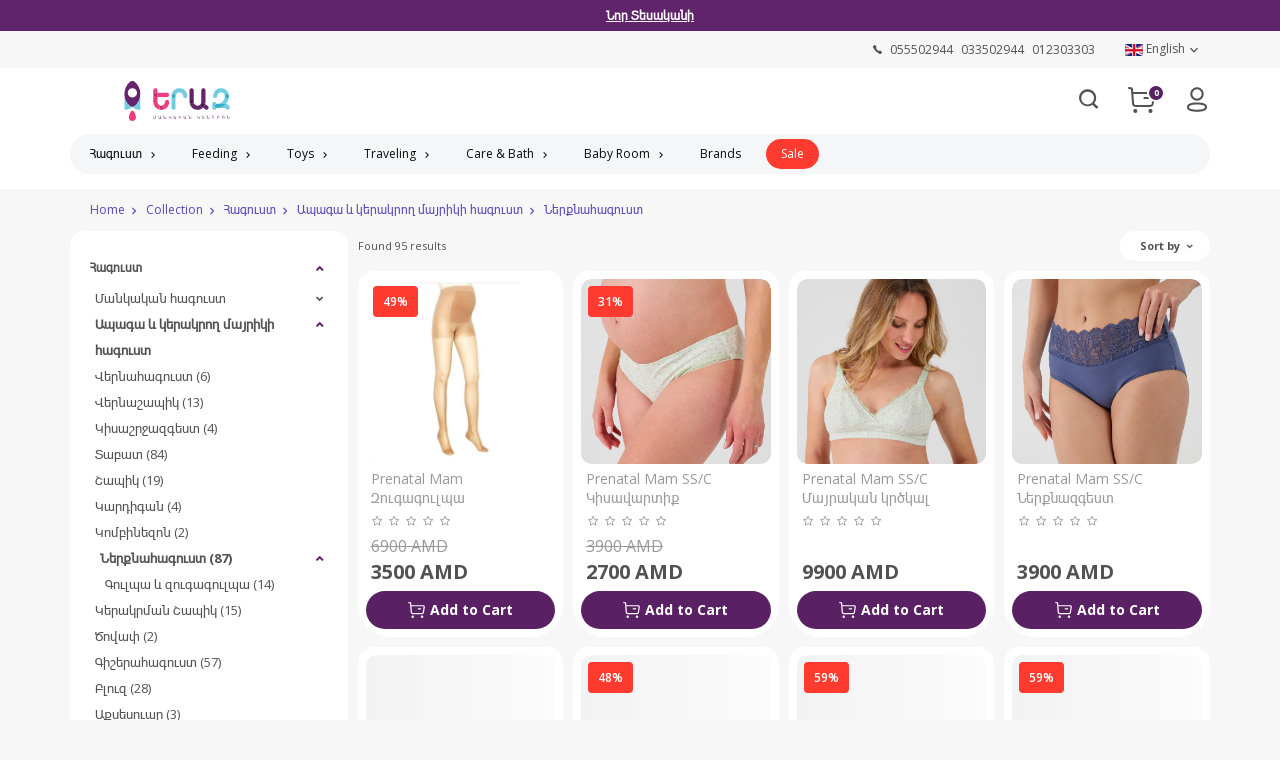

--- FILE ---
content_type: text/html; charset=UTF-8
request_url: https://yerazkids.am/en/collection/%D5%B6%D5%A5%D6%80%D6%84%D5%B6%D5%A1%D5%B0%D5%A1%D5%A3%D5%B8%D6%82%D5%BD%D5%BF/49
body_size: 32295
content:
<!DOCTYPE html>
<html>
    <head>
        <meta charset="utf-8">
                
        <meta http-equiv="X-UA-Compatible" content="IE=edge">
        <meta name="viewport" content="width=device-width, initial-scale=1.0, maximum-scale=1.0, user-scalable=no" />

        <meta name="description" content="Հանրաճանաչ մանկական ապրանքանիշներ` Chicco, Benetton, Prenatal, Foppapedretti և այլն: Ամեն ինչ մայրիկների և ապագա մայրիկների համար:">
        <meta name="keywords" content="kids, eraz, երազ, մանեժ, սայլակ, ծծակ, կթիչ, մանկական, կերակրման, օրորոց, խաղալիք, chicco armenia, prenatal armenia, chicco online, benetton, mankakan">
        <meta name="author" content="https://yerazkids.am"><meta property="og:type"  content="website"><meta property="og:url"   content="https://yerazkids.am/en/collection/%D5%B6%D5%A5%D6%80%D6%84%D5%B6%D5%A1%D5%B0%D5%A1%D5%A3%D5%B8%D6%82%D5%BD%D5%BF/49"><meta property="og:image" content="https://ubicross-assets.fra1.digitaloceanspaces.com/7925/images/img/5e839820cb248.svg"><meta property="og:title" content="Ներքնահագուստ"><meta property="og:description"  content="Ներքնահագուստ"><meta name="robots" content="noarchive,noodp,noydir">
                <meta http-equiv="Cache-Control" content="no-cache"> 
                <meta http-equiv="Pragma" content="no-cache">                <meta name="google-site-verification" content="bZkASe9xjBcJuWPkfJ9urB09dEdbBiH0TPPBQVq3j3Y">
                    
        <link rel="stylesheet" type="text/css" href="/assets/d33465a/listview/styles.css?v=2.0.1.2" />
<link rel="stylesheet" type="text/css" href="/assets/6857e352/pager.css?v=2.0.1.2" />
<link rel="stylesheet" type="text/css" href="/themes/modern/css/vendor/bootstrap.min.css?v=2.0.1.2" />
<link rel="stylesheet" type="text/css" href="/themes/modern/css/vendor/ubislider.css?v=2.0.1.2" />
<link rel="stylesheet" type="text/css" href="/themes/modern/css/tmp/7925_color_69676169459af.css?v=2.0.1.2" />
<link rel="stylesheet" type="text/css" href="/themes/modern/css/default-2.0.css?v=2.0.1.2" />
<link rel="stylesheet" type="text/css" href="/themes/modern/css/pages/collection_products.css?v=2.0.1.2" />
<link rel="stylesheet" type="text/css" href="/assets/ef2059cf/css/lstranslation.min.css?v=2.0.1.2" />
<script type="text/javascript" src="/assets/3b4c68ad/jquery.js"></script>
<script type="text/javascript" src="/assets/3b4c68ad/jquery.ba-bbq.min.js"></script>
<script type="text/javascript" src="/assets/3b4c68ad/jui/js/jquery-ui.min.js"></script>
<script type="text/javascript" src="/assets/3b4c68ad/jquery.cookie.js"></script>
<script type="text/javascript" src="/themes/modern/js/scripts.js"></script>
<script type="text/javascript">
/*<![CDATA[*/
 $.ajaxSetup({
                         data: {"db7f4a782758e67d459abe34770583e6": "1802219290ecc65c30413670898e888e25d9f7df"},
                         cache:false
                    });
/*]]>*/
</script>
<title>Yeraz Kids Center / ԵՐԱԶ Մանկական Կենտրոն / Eraz Mankakan Kentron55 - Ներքնահագուստ</title>
        <link rel="apple-touch-icon" sizes="57x57" href="https://ubicross-assets.fra1.digitaloceanspaces.com/7925/images/favicon/apple/apple-touch-icon-57x57.png"><link rel="apple-touch-icon" sizes="60x60" href="https://ubicross-assets.fra1.digitaloceanspaces.com/7925/images/favicon/apple/apple-touch-icon-60x60.png"><link rel="apple-touch-icon" sizes="72x72" href="https://ubicross-assets.fra1.digitaloceanspaces.com/7925/images/favicon/apple/apple-touch-icon-72x72.png"><link rel="apple-touch-icon" sizes="76x76" href="https://ubicross-assets.fra1.digitaloceanspaces.com/7925/images/favicon/apple/apple-touch-icon-76x76.png"><link rel="apple-touch-icon" sizes="114x114" href="https://ubicross-assets.fra1.digitaloceanspaces.com/7925/images/favicon/apple/apple-touch-icon-114x114.png"><link rel="apple-touch-icon" sizes="120x120" href="https://ubicross-assets.fra1.digitaloceanspaces.com/7925/images/favicon/apple/apple-touch-icon-120x120.png"><link rel="apple-touch-icon" sizes="144x144" href="https://ubicross-assets.fra1.digitaloceanspaces.com/7925/images/favicon/apple/apple-touch-icon-144x144.png"><link rel="apple-touch-icon" sizes="152x152" href="https://ubicross-assets.fra1.digitaloceanspaces.com/7925/images/favicon/apple/apple-touch-icon-152x152.png"><link rel="icon" type="image/png" sizes="16x16"  href="https://ubicross-assets.fra1.digitaloceanspaces.com/7925/images/favicon/icon/favicon-16x16.png"><link rel="icon" type="image/png" sizes="32x32"  href="https://ubicross-assets.fra1.digitaloceanspaces.com/7925/images/favicon/icon/favicon-32x32.png"><link rel="icon" type="image/png" sizes="96x96"  href="https://ubicross-assets.fra1.digitaloceanspaces.com/7925/images/favicon/icon/favicon-96x96.png">        
               
       
       
                <link rel="stylesheet" href="https://stackpath.bootstrapcdn.com/font-awesome/4.7.0/css/font-awesome.min.css" integrity="sha384-wvfXpqpZZVQGK6TAh5PVlGOfQNHSoD2xbE+QkPxCAFlNEevoEH3Sl0sibVcOQVnN" crossorigin="anonymous">
        <link rel="stylesheet" href="https://cdnjs.cloudflare.com/ajax/libs/slick-carousel/1.8.1/slick-theme.min.css">
        <link rel="stylesheet" href="https://cdnjs.cloudflare.com/ajax/libs/slick-carousel/1.8.1/slick.min.css">
        
        <!-- <link href="https://fonts.googleapis.com/icon?family=Material+Icons"  rel="stylesheet"> -->
        <link href="https://fonts.googleapis.com/css?family=Open+Sans%3A300%2C300italic%2C400%2C400italic%2C600%2C600italic%2C700%2C700italic%2C800%2C800italic&v1&subset=latin%2Clatin-ext"  rel="stylesheet">
        
        <script src="https://cdnjs.cloudflare.com/ajax/libs/slick-carousel/1.8.1/slick.min.js"></script>
        <script src="https://cdn.jsdelivr.net/npm/lazyload@2.0.0-rc.2/lazyload.js"></script>
        
                <!-- <link href="https:/fonts.googleapis.com/icon?family=Material+Icons"  rel="stylesheet"> -->
                <script type="application/ld+json">
            {   "@context" : "http://schema.org",
                "@type" : "Organization",
                "name" : "Yerazkids",
                "logo" : "https://ubicross-assets.fra1.digitaloceanspaces.com/7925/images/img/5e839820cb248.svg",
                "url" : "https://yerazkids.am",
                "sameAs" : ["https://www.facebook.com/YerazKidsCenter","https://www.instagram.com/yerazkids/","https://www.youtube.com/channel/UCx8GqaQ9D9U3VhIyDSQCRvQ"],
                "contactPoint": [{
                    "@type": "ContactPoint",
                    "telephone": "055502944 , 033502944 , 012303303 (ներքին համար 4)",
                    "contactType": "customer service"
                }]
            }
        </script>
        <script type="application/ld+json">
            {
                "@context": "http://schema.org",
                "@type": "WebSite",
                "url": "https://yerazkids.am",
                "potentialAction": {
                    "@type": "SearchAction",
                    "target": "https://yerazkids.am/en/search?q={search_term_string}",
                    "query-input": "required name=search_term_string"
                }
            }
        </script> 
        <script>(function(w,d,s,l,i){w[l]=w[l]||[];w[l].push({'gtm.start':
                new Date().getTime(),event:'gtm.js'});var f=d.getElementsByTagName(s)[0],
                j=d.createElement(s),dl=l!='dataLayer'?'&l='+l:'';j.async=true;j.src=
                'https://www.googletagmanager.com/gtm.js?id='+i+dl;f.parentNode.insertBefore(j,f);
                })(window,document,'script','dataLayer','GTM-NL5BKJV3');</script><script type="text/javascript">
                var _paq = window._paq = window._paq || [];
                _paq.push(['trackPageView']);
                _paq.push(['enableLinkTracking']);
                (function() {
                  var u="https://analytics.ubicross.net/";
                  _paq.push(['setTrackerUrl', u+'matomo.php']);
                  _paq.push(['setSiteId', 967]);
                  var d=document, g=d.createElement('script'), s=d.getElementsByTagName('script')[0];
                  g.type='text/javascript'; g.async=true; g.src=u+'matomo.js'; s.parentNode.insertBefore(g,s);
                })();
              </script>
                </head>
    <body>
    <noscript><iframe src="https://www.googletagmanager.com/ns.html?id=GTM-NL5BKJV3"
                            height="0" width="0" style="display:none;visibility:hidden"></iframe></noscript>        <script type="text/javascript">
            window.onbeforeunload = function(){
                $("#overlay").fadeIn(100);
            };
        </script>

        <div id="overlay">
            <div class="containing-load">
                <div class="sk-spinner sk-spinner-pulse"></div>
            </div>
        </div>

        <div class="modal fade" id="universalModal" tabindex="-1" role="dialog" aria-labelledby="universalModal" aria-hidden="true">
            <div class="modal-dialog">
                <div class="modal-content">
                    <div class="modal-body"></div>
                </div>
            </div>
        </div>
        <a href="#universalModal" role="button" class="btn" data-toggle="modal" id="universalModalButton" style="display:none;">Launch universal modal</a>
        <div class="wrapper">
            <div class="header-wrap">
                                        <div class="bannerWrap">
                            <a href="https://yerazkids.am/hy/search?q=SS%2FB" target="_blank"><p>Նոր Տեսականի</p></a>                       </div>
                      
                
<div class="main-header-wrapper">
    <header class="top-header">
        <div class="container">
            <div class="row">
                <div class="col-sm-12">
                                        <div class="lenguage-block">
                        <div id="yw1" class="dropdown ls-language-widget"><span class="ls-current-dt-lang" data-toggle="dropdown" href="#"><img src="/assets/ef2059cf/images/flags/en.gif">  English <span class="caret caretbasic1"></span><span class="fa fa-chevron-right caret1" aria-hidden="true"></span></span><ul class="dropdown-menu ls-lang-changer-list"><span class="closing"><i class="material-icons">arrow_back</i></span><li><a data-language="hy" href="/hy/collection/%D5%B6%D5%A5%D6%80%D6%84%D5%B6%D5%A1%D5%B0%D5%A1%D5%A3%D5%B8%D6%82%D5%BD%D5%BF/49"><img src="/assets/ef2059cf/images/flags/hy.gif">&nbsp;&nbsp;&nbsp;Հայերեն</a></li><li><a data-language="ru" href="/ru/collection/%D5%B6%D5%A5%D6%80%D6%84%D5%B6%D5%A1%D5%B0%D5%A1%D5%A3%D5%B8%D6%82%D5%BD%D5%BF/49"><img src="/assets/ef2059cf/images/flags/ru.gif">&nbsp;&nbsp;&nbsp;Русский язык</a></li></ul></div>                    </div>
                                                <div class="contact-provided multi-phone-number">
                            <svg xmlns="http://www.w3.org/2000/svg" width="9" height="9" viewBox="0 0 9 9">
    <g  data-name="Iconly/Light/Call" transform="translate(-1.458 -1.458)">
      <g  transform="translate(1.458 1.458)">
        <path class="phoneIcon" data-name="Call" d="M.232,1.124C.382.876,1.208-.027,1.8,0a.775.775,0,0,1,.458.245A7.988,7.988,0,0,1,3.424,1.827c.115.554-.545.873-.343,1.431a4.676,4.676,0,0,0,2.662,2.66c.558.2.877-.458,1.43-.342A8,8,0,0,1,8.755,6.745.776.776,0,0,1,9,7.2c.022.62-.936,1.457-1.123,1.564A1.64,1.64,0,0,1,6.16,8.751,14.368,14.368,0,0,1,.248,2.841,1.643,1.643,0,0,1,.232,1.124Z" transform="translate(0 0)" />
      </g>
    </g>
  </svg>
                                                                        <a onclick="trackContact(1)"  href="tel:055502944">
                                        <b>055502944</b>
                                    </a>
                                                                    <a onclick="trackContact(1)"  href="tel:033502944">
                                        <b>033502944</b>
                                    </a>
                                                                    <a onclick="trackContact(1)"  href="tel:012303303">
                                        <b>012303303</b>
                                    </a>
                                                            </div>
                                    </div>
            </div>
        </div>
    </header>

    <section class="main-header">
        <div class="container">
            <div class="row">
                <div class="col-sm-12">
                    <div class="main-header-holder">
                        <div class="logo-holder">
                            <a href="/en" class="logo"><img src="https://ubicross-assets.fra1.digitaloceanspaces.com/7925/images/img/5e839820cb248.svg" alt="yerazkids"/></a>
                        </div>
                        <div class="right-section">
                            <div class="mobile-menu-icon">
                                <span></span>
                                <span></span>
                                <span></span>
                            </div>
                                                            <div class="login-holder">
                                                                            <a href="/en/signin" class="login-link"><svg version="1.1" xmlns="http://www.w3.org/2000/svg" xmlns:xlink="http://www.w3.org/1999/xlink" width="20" height="25" x="0px" y="0px"
        viewBox="0 0 20 24.5" style="enable-background:new 0 0 20 24.5;" xml:space="preserve">
   
   <g>
       <path class="userSvg" d="M19.64,18.25c-0.59-1.26-1.88-2.06-4.06-2.51c-0.76-0.16-1.55-0.29-2.33-0.36l-0.57-0.05
           c-1.79-0.16-3.59-0.16-5.37,0c-0.97,0.07-1.95,0.21-2.9,0.41c-2.05,0.42-3.45,1.28-4.04,2.49C0.13,18.74,0,19.3,0,19.86
           c0,0.55,0.13,1.11,0.36,1.61c0.58,1.2,1.81,2,3.76,2.43l0.31,0.07c0.95,0.22,1.93,0.36,2.88,0.42c0.17,0.04,0.35,0.06,0.52,0.06
           l0.52,0.01c0.55,0.03,1.11,0.04,1.65,0.04c0.88,0,1.78-0.04,2.67-0.11c0.78-0.05,1.57-0.16,2.34-0.31l0.58-0.12
           c2.13-0.43,3.45-1.24,4.05-2.49C20.12,20.45,20.12,19.27,19.64,18.25z M17.79,20.57L17.79,20.57c-0.27,0.56-1.07,1.01-2.34,1.3
           l-0.28,0.06c-0.86,0.2-1.75,0.33-2.65,0.39c-1.38,0.12-2.81,0.14-4.1,0.06l-0.48-0.01c-0.11,0-0.23-0.02-0.35-0.04
           c-0.77-0.06-1.54-0.16-2.29-0.31l-0.44-0.09c-1.44-0.28-2.36-0.76-2.65-1.37c-0.1-0.22-0.16-0.47-0.16-0.72
           c0-0.25,0.05-0.49,0.14-0.68c0.65-0.8,1.6-1.31,2.64-1.4c0.86-0.19,1.75-0.31,2.64-0.38l0.13-0.01v0c0.85-0.07,1.66-0.11,2.41-0.11
           c0.83,0,1.67,0.04,2.52,0.11c0.88,0.06,1.77,0.19,2.64,0.37c1.44,0.3,2.35,0.77,2.63,1.37C18,19.59,18,20.11,17.79,20.57z"/>
       <path class="userSvg" d="M10,13.44c3.67,0,6.67-3,6.68-6.69c0.01-1.79-0.68-3.48-1.94-4.76C13.49,0.71,11.81,0.01,10.03,0
           C10.02,0,10.01,0,10,0C8.22,0,6.55,0.69,5.29,1.95C4.02,3.21,3.32,4.9,3.31,6.69C3.31,10.4,6.31,13.43,10,13.44z M5.36,6.69V6.61
           C5.4,4.07,7.47,2.02,10,2.01c2.54,0,4.62,2.08,4.64,4.64c0.01,2.57-2.06,4.67-4.62,4.68c-0.01,0-0.01,0-0.02,0
           c-1.23,0-2.39-0.48-3.26-1.35C5.86,9.1,5.37,7.93,5.36,6.69z"/>
   </g>
   </svg>
        </a>
                                        <a href="/en/signup" class="registration">Registration</a>
                                                                    </div>
                            
                                                            <a href="/en/checkout">
                                    <div class="shopping-cart">
                                        <div class="shopping-icon">
                                        <svg xmlns="http://www.w3.org/2000/svg" width="27" height="26" viewBox="0 0 27 26">
        <g  data-name="Iconly/Light-outline/Buy" transform="translate(-2.568 -3.161)">
        <g  transform="translate(2.759 3.384)">
            <path  class="shoppingCart" data-name="Buy" d="M20.465,23.992A2.046,2.046,0,1,1,22.512,26,2.029,2.029,0,0,1,20.465,23.992Zm-15.189,0A2.045,2.045,0,1,1,7.32,26,2.027,2.027,0,0,1,5.276,23.992Zm2.27-4.112a3.448,3.448,0,0,1-3.409-2.887l-.026-.217L2.877,2.322.839,1.976A1,1,0,0,1,0,.96L.014.825a1.006,1.006,0,0,1,1-.825h.036l.137.013L3.993.492a1,1,0,0,1,.812.751l.024.147.317,3.717H24.177a2.818,2.818,0,0,1,2.067.884,2.751,2.751,0,0,1,.748,2.087l-.022.2-1.281,8.7a3.438,3.438,0,0,1-3.191,2.9l-.221.007ZM6.129,16.61a1.411,1.411,0,0,0,1.26,1.273l.157.008H22.278a1.419,1.419,0,0,0,1.375-1.043l.032-.155,1.282-8.7a.787.787,0,0,0-.671-.887l-.119-.01H5.316ZM16.37,12a.994.994,0,0,1-.137-1.981l.137-.01h3.744a.995.995,0,0,1,.137,1.982L20.113,12Z" transform="translate(-0.191 -0.223)"/>
        </g>
        </g>
        </svg>
                                                    <span class="badge" id="b-count">0</span>
                                        </div>
                                    </div>
                                </a>
                            
                            <div class="search-box-holder">
                                                                    <div class="search-box">
                                        <form action="/en/search" method="GET">
                                            <input type="text" name="q" autocomplete="on" placeholder="Search" value="" />
                                            <button>
                                            <img src="/themes/modern/img/search.svg">
                                            </button>
                                        </form>
                                        <div class="mobile-remove-search-icon">
                                            <i class="material-icons">close</i>
                                        </div>
                                    </div>
                                    <div class="mobile-search-icon">
                                    <svg xmlns="http://www.w3.org/2000/svg" width="19" height="20"  viewBox="0 0 18.99 18.996">
        <g data-name="Group 9589" transform="translate(-1116.504 -110.502)">
          <path class="searchIcon" data-name="Path 6038" d="M570.712,437.049l-3.264-3.2a8.278,8.278,0,0,0,1.854-5.229,8.6,8.6,0,1,0-8.689,8.43h.1a8.745,8.745,0,0,0,4.873-1.494l3.231,3.168-.011.045.262.187a1.259,1.259,0,0,0,.741.241,1.323,1.323,0,0,0,.925-.386A1.247,1.247,0,0,0,570.712,437.049Zm-3.612-8.431a6.4,6.4,0,1,1-6.4-6.243A6.37,6.37,0,0,1,567.1,428.618Z" transform="translate(564.408 -309.697)"/>
        </g>
      </svg>
                                            </div>
                                                            </div>
                        </div>
                    </div>

                </div>
            </div>
        </div>
    </section>

    <nav class="main-navigation">
        <div class="sticky-header">
            <div class="container">
                <div class="row">
                    <div class="col-sm-12">
                        <div class="navigation-holder clearfix">
                                                            <div class="login-holder">
                                                                            <div class="login-wrapper">
                                            <a href="/en/signin" class="login-link btn">Login / Registration</a>
                                        </div>   
                                                                    </div>
                                                        <div class="sticky-logo">
                                <a href="/en" class="logo"><img src="https://ubicross-assets.fra1.digitaloceanspaces.com/7925/images/img/5e839820cb248.svg" alt="yerazkids"/></a>
                            </div>
                            <ul class="menu clearfix"><li class="drop "><a href="/en/collection/%D5%B0%D5%A1%D5%A3%D5%B8%D6%82%D5%BD%D5%BF/6">Հագուստ</a><ul><span class="closing"><i class="material-icons">arrow_back</i></span><li class="drop "><a href="/en/collection/%D5%B4%D5%A1%D5%B6%D5%AF%D5%A1%D5%AF%D5%A1%D5%B6-%D5%B0%D5%A1%D5%A3%D5%B8%D6%82%D5%BD%D5%BF/7">Մանկական հագուստ</a><ul><span class="closing"><i class="material-icons">arrow_back</i></span><li class=""><a class="" href="/en/collection/%D5%BE%D5%A5%D6%80%D5%B6%D5%A1%D5%B0%D5%A1%D5%A3%D5%B8%D6%82%D5%BD%D5%BF/81">Վերնահագուստ</a> </li><li class=""><a class="" href="/en/collection/%D5%BD%D5%BE%D5%AB%D5%BF%D5%A5%D6%80/112">Սվիտեր</a> </li><li class=""><a class="" href="/en/collection/%D5%AF%D5%A1%D6%80%D5%A4%D5%AB%D5%A3%D5%A1%D5%B6/82">Կարդիգան</a> </li><li class=""><a class="" href="/en/collection/%D5%BF%D5%A1%D5%A2%D5%A1%D5%BF/72">Տաբատ</a> </li><li class=""><a class="" href="/en/collection/%D5%B0%D5%A1%D5%A3%D5%B8%D6%82%D5%BD%D5%BF%D5%AB-%D5%B0%D5%A1%D5%BE%D5%A1%D6%84%D5%A1%D5%AE%D5%B8%D6%82/25">Հագուստի հավաքածու</a> </li><li class="drop "><a href="/en/collection/%D5%A6%D5%A3%D5%A5%D5%BD%D5%BF/94">Զգեստ</a><ul><span class="closing"><i class="material-icons">arrow_back</i></span><li class=""><a class="" href="/en/collection/%D5%BD%D5%A1%D6%80%D5%A1%D6%86%D5%A1%D5%B6/129">Սարաֆան</a> </li></ul></li><li class=""><a class="" href="/en/collection/%D5%AF%D5%B8%D5%B4%D5%A2%D5%AB%D5%B6%D5%AB%D5%A6%D5%B8%D5%B6/95">Կոմբինիզոն</a> </li><li class=""><a class="" href="/en/collection/%D5%BE%D5%A5%D6%80%D5%B6%D5%A1%D5%B7%D5%A1%D5%BA%D5%AB%D5%AF/104">Վերնաշապիկ</a> </li><li class=""><a class="" href="/en/collection/%D5%B7%D5%A1%D5%BA%D5%AB%D5%AF/105">Շապիկ</a> </li><li class=""><a class="" href="/en/collection/%D5%BA%D5%B8%D5%AC%D5%B8/99">Պոլո</a> </li><li class=""><a class="" href="/en/collection/%D5%A2%D5%AC%D5%B8%D6%82%D5%A6/126">Բլուզ</a> </li><li class=""><a class="" href="/en/collection/%D5%B7%D5%B8%D6%80%D5%BF/110">Շորտ</a> </li><li class=""><a class="" href="/en/collection/%D5%AF%D5%AB%D5%BD%D5%A1%D5%B7%D6%80%D5%BB%D5%A1%D5%A6%D5%A3%D5%A5%D5%BD%D5%BF/111">Կիսաշրջազգեստ</a> </li><li class=""><a class="" href="/en/collection/%D5%A2%D5%B8%D5%A4%D5%AB/20">Բոդի</a> </li><li class=""><a class="" href="/en/collection/%D5%B6%D5%A5%D6%80%D6%84%D5%B6%D5%A1%D5%B0%D5%A1%D5%A3%D5%B8%D6%82%D5%BD%D5%BF/21">Ներքնահագուստ</a> </li><li class=""><a class="" href="/en/collection/%D5%BF%D5%B8%D5%B6%D5%A1%D5%AF%D5%A1%D5%B6-%D5%B0%D5%A1%D5%A3%D5%B8%D6%82%D5%BD%D5%BF/128">Տոնական հագուստ</a> </li></ul></li><li class=""><a class="" href="/en/collection/%D5%A3%D5%AB%D5%B7%D5%A5%D6%80%D5%A1%D5%B0%D5%A1%D5%A3%D5%B8%D6%82%D5%BD%D5%BF/103">Գիշերահագուստ</a> </li><li class="drop "><a href="/en/collection/%D5%A1%D6%84%D5%BD%D5%A5%D5%BD%D5%B8%D6%82%D5%A1%D6%80/8">Աքսեսուար</a><ul><span class="closing"><i class="material-icons">arrow_back</i></span><li class=""><a class="" href="/en/collection/%D5%A3%D5%AC%D5%AD%D5%A1%D6%80%D5%AF/127">Գլխարկ</a> </li><li class=""><a class="" href="/en/collection/%D5%AE%D5%B8%D5%BE%D5%A1%D6%83/70">Ծովափ</a> </li></ul></li><li class="drop "><a href="/en/collection/%D5%A1%D5%BA%D5%A1%D5%A3%D5%A1-%D6%87-%D5%AF%D5%A5%D6%80%D5%A1%D5%AF%D6%80%D5%B8%D5%B2-%D5%B4%D5%A1%D5%B5%D6%80%D5%AB%D5%AF%D5%AB-%D5%B0%D5%A1%D5%A3%D5%B8%D6%82%D5%BD%D5%BF/32">Ապագա և կերակրող մայրիկի հագուստ</a><ul><span class="closing"><i class="material-icons">arrow_back</i></span><li class=""><a class="" href="/en/collection/%D5%AF%D5%A1%D6%80%D5%A4%D5%AB%D5%A3%D5%A1%D5%B6/90">Կարդիգան</a> </li><li class=""><a class="" href="/en/collection/%D5%BE%D5%A5%D6%80%D5%B6%D5%A1%D5%B0%D5%A1%D5%A3%D5%B8%D6%82%D5%BD%D5%BF/149">Վերնահագուստ</a> </li><li class=""><a class="" href="/en/collection/%D5%A2%D5%AC%D5%B8%D6%82%D5%A6/41">Բլուզ</a> </li><li class=""><a class="" href="/en/collection/%D5%BF%D5%A1%D5%A2%D5%A1%D5%BF/33">Տաբատ</a> </li><li class=""><a class="" href="/en/collection/%D5%AF%D5%B8%D5%B4%D5%A2%D5%AB%D5%B6%D5%A5%D5%A6%D5%B8%D5%B6/96">Կոմբինեզոն</a> </li><li class=""><a class="" href="/en/collection/%D5%AF%D5%A5%D6%80%D5%A1%D5%AF%D6%80%D5%B4%D5%A1%D5%B6-%D5%B7%D5%A1%D5%BA%D5%AB%D5%AF/51">Կերակրման Շապիկ</a> </li><li class=""><a class="" href="/en/collection/%D5%B7%D5%A1%D5%BA%D5%AB%D5%AF/89">Շապիկ</a> </li><li class=""><a class="" href="/en/collection/%D5%BE%D5%A5%D6%80%D5%B6%D5%A1%D5%B7%D5%A1%D5%BA%D5%AB%D5%AF/150">Վերնաշապիկ</a> </li><li class=""><a class="" href="/en/collection/%D5%A6%D5%A3%D5%A5%D5%BD%D5%BF/48">Զգեստ</a> </li><li class=""><a class="" href="/en/collection/%D5%A3%D5%AB%D5%B7%D5%A5%D6%80%D5%A1%D5%B0%D5%A1%D5%A3%D5%B8%D6%82%D5%BD%D5%BF/83">Գիշերահագուստ</a> </li><li class="drop "><a href="/en/collection/%D5%B6%D5%A5%D6%80%D6%84%D5%B6%D5%A1%D5%B0%D5%A1%D5%A3%D5%B8%D6%82%D5%BD%D5%BF/49">Ներքնահագուստ</a><ul><span class="closing"><i class="material-icons">arrow_back</i></span><li class=""><a class="" href="/en/collection/%D5%A1%D6%84%D5%BD%D5%A5%D5%BD%D5%B8%D6%82%D5%A1%D6%80/40">Աքսեսուար</a> </li></ul></li><li class=""><a class="" href="/en/collection/%D5%B0%D5%B8%D5%B2%D5%A1%D5%A9%D5%A1%D6%83-%D5%B4%D5%A1%D5%B5%D6%80%D5%AB%D5%AF%D5%AB/142">Հողաթափ մայրիկի</a> </li><li class=""><a class="" href="/en/collection/%D5%A3%D5%B8%D6%82%D5%AC%D5%BA%D5%A1-%D6%87-%D5%A6%D5%B8%D6%82%D5%A3%D5%A1%D5%A3%D5%B8%D6%82%D5%AC%D5%BA%D5%A1/143">Գուլպա և զուգագուլպա</a> </li></ul></li><li class="drop "><a href="/en/collection/%D5%AF%D5%B8%D5%B7%D5%AB%D5%AF/45">Կոշիկ</a><ul><span class="closing"><i class="material-icons">arrow_back</i></span><li class=""><a class="" href="/en/collection/%D5%A5%D6%80%D5%AF%D5%A1%D6%80%D5%A1%D5%B3%D5%AB%D5%BF%D6%84-%D5%AF%D5%B8%D5%B7%D5%AB%D5%AF/151">Երկարաճիտք կոշիկ</a> </li><li class=""><a class="" href="/en/collection/%D5%AF%D5%B8%D5%B7%D5%AB%D5%AF/46">Կոշիկ</a> </li><li class=""><a class="" href="/en/collection/%D5%B0%D5%B8%D5%B2%D5%A1%D5%A9%D5%A1%D6%83-%D5%B4%D5%A1%D5%B6%D5%AF%D5%A1%D5%AF%D5%A1%D5%B6/154">Հողաթափ մանկական</a> </li><li class="drop "><a href="/en/collection/%D5%B0%D5%B8%D5%B2%D5%A1%D5%A9%D5%A1%D6%83/50">Հողաթափ</a><ul><span class="closing"><i class="material-icons">arrow_back</i></span><li class=""><a class="" href="/en/collection/%D5%AE%D5%B8%D5%BE%D5%A1%D6%83/144">Ծովափ</a> </li></ul></li></ul></li><li class=""><a class="" href="/en/collection/%D5%A3%D5%B8%D6%82%D5%AC%D5%BA%D5%A1-%D6%87-%D5%A6%D5%B8%D6%82%D5%A3%D5%A1%D5%A3%D5%B8%D6%82%D5%AC%D5%BA%D5%A1/125">Գուլպա և Զուգագուլպա</a> </li></ul></li><li class="drop "><a href="/en/collection/%D5%AF%D5%A5%D6%80%D5%A1%D5%AF%D6%80%D5%B8%D6%82%D5%B4/17">Feeding</a><ul><span class="closing"><i class="material-icons">arrow_back</i></span><li class="drop "><a href="/en/collection/%D5%B6%D5%B8%D6%80%D5%A1%D5%AE%D5%B6%D5%AB-%D5%AF%D5%A5%D6%80%D5%A1%D5%AF%D6%80%D5%B8%D6%82%D5%B4/27">Նորածնի կերակրում</a><ul><span class="closing"><i class="material-icons">arrow_back</i></span><li class=""><a class="" href="/en/collection/%D5%AF%D6%80%D5%AE%D6%84%D5%B8%D5%BE-%D5%AF%D5%A5%D6%80%D5%A1%D5%AF%D6%80%D5%B8%D6%82%D5%B4/86">Կրծքով կերակրում</a> </li><li class=""><a class="" href="/en/collection/%D5%A3%D5%B8%D5%A3%D5%B6%D5%B8%D6%81-%D6%87-%D5%A2%D5%A5%D5%B0%D5%A5%D5%A6/73">Գոգնոց և բեհեզ</a> </li><li class=""><a class="" href="/en/collection/%D5%B7%D5%B7%D5%B8%D5%BE-%D5%AF%D5%A5%D6%80%D5%A1%D5%AF%D6%80%D5%B8%D6%82%D5%B4/28">Շշով կերակրում</a> </li><li class=""><a class="" href="/en/collection/%D5%AE%D5%AE%D5%A1%D5%AF%D5%B6%D5%A5%D6%80-%D6%87-%D5%AF%D6%80%D5%AE%D5%AB%D5%B9%D5%B6%D5%A5%D6%80/52">Ծծակներ և կրծիչներ</a> </li><li class=""><a class="" href="/en/collection/%D5%BD%D5%BF%D5%A5%D6%80%D5%AB%D5%AC%D5%AB%D5%A6%D5%A1%D6%81%D5%B8%D6%82%D5%B4/34">Ստերիլիզացում</a> </li></ul></li><li class="drop "><a href="/en/collection/%D5%A5%D6%80%D5%A5%D5%AD%D5%A1%D5%B5%D5%AB-%D5%AF%D5%A5%D6%80%D5%A1%D5%AF%D6%80%D5%B8%D6%82%D5%B4-6-%D5%A1%D5%B4%D5%BD%D5%A1%D5%AF%D5%A1%D5%B6%2B-/18">Երեխայի կերակրում/6 ամսական+/</a><ul><span class="closing"><i class="material-icons">arrow_back</i></span><li class=""><a class="" href="/en/collection/%D5%B4%D5%A1%D5%B6%D5%AF%D5%A1%D5%AF%D5%A1%D5%B6-%D5%BD%D5%BA%D5%A1%D5%BD%D6%84/91">Մանկական սպասք</a> </li><li class=""><a class="" href="/en/collection/%D5%A2%D5%A1%D5%AA%D5%A1%D5%AF%D5%B6%D5%A5%D6%80-%D6%87-%D5%B7%D5%B7%D5%A5%D6%80/31">Բաժակներ և շշեր</a> </li><li class=""><a class="" href="/en/collection/%D5%B3%D5%A1%D5%B7%D5%AB-%D5%BF%D5%A1%D6%80%D6%80%D5%A1%D5%B6%D5%A5%D6%80---%D5%AC%D5%A1%D5%B6%D5%B9%D5%AB-%D5%BF%D5%B8%D6%82%D6%83%D5%A5%D6%80/97">Ճաշի տարրաներ / Լանչի տուփեր</a> </li><li class=""><a class="" href="/en/collection/%D5%AF%D5%B8%D5%B4%D5%A2%D5%A1%D5%B5%D5%B6/60">Կոմբայն</a> </li><li class=""><a class="" href="/en/collection/%D5%BF%D5%A1%D6%84%D5%A1%D6%81%D5%B8%D6%82%D6%81%D5%AB%D5%B9%D5%A5%D6%80-%2C-%D5%A9%D5%A5%D6%80%D5%B4%D5%B8%D5%BA%D5%A1%D5%B5%D5%B8%D6%82%D5%BD%D5%A1%D5%AF%D5%B6%D5%A5%D6%80%2C-%D5%A9%D5%A5%D6%80%D5%B4%D5%B8%D5%BD%D5%B6%D5%A5%D6%80/59">Տաքացուցիչեր , թերմոպայուսակներ, թերմոսներ</a> </li></ul></li><li class=""><a class="" href="/en/collection/%D5%AF%D5%A5%D6%80%D5%A1%D5%AF%D6%80%D5%B4%D5%A1%D5%B6-%D5%A1%D5%A9%D5%B8%D5%BC%D5%A1%D5%AF%D5%B6%D5%A5%D6%80/19">Կերակրման աթոռակներ</a> </li><li class=""><a class="" href="/en/collection/%D5%AF%D5%A5%D6%80%D5%A1%D5%AF%D6%80%D5%B4%D5%A1%D5%B6-%D5%A2%D5%A1%D6%80%D5%B1/76">Կերակրման բարձ</a> </li><li class="drop "><a href="/en/collection/%D5%BD%D5%B6%D5%B8%D6%82%D5%B6%D5%A4/131">Սնունդ</a><ul><span class="closing"><i class="material-icons">arrow_back</i></span><li class=""><a class="" href="/en/collection/%D5%AF%D5%A1%D5%A9%D5%B6%D5%A1%D5%AD%D5%A1%D5%BC%D5%B6%D5%B8%D6%82%D6%80%D5%A4/134">Կաթնախառնուրդ</a> </li><li class=""><a class="" href="/en/collection/%D5%AD%D5%B5%D5%B8%D6%82%D5%BD/136">Խյուս</a> </li><li class=""><a class="" href="/en/collection/%D5%B7%D5%AB%D5%AC%D5%A1/132">Շիլա</a> </li><li class=""><a class="" href="/en/collection/%D5%B0%D5%B5%D5%B8%D6%82%D5%A9/135">Հյութ</a> </li><li class=""><a class="" href="/en/collection/%D5%B5%D5%B8%D5%A3%D5%B8%D6%82%D6%80%D5%BF/137">Յոգուրտ</a> </li><li class=""><a class="" href="/en/collection/%D5%A2%D5%B8%D6%82%D5%AA%D5%AB%D5%B9-%D5%BD%D5%B6%D5%B8%D6%82%D5%B6%D5%A4/133">Բուժիչ սնունդ</a> </li><li class=""><a class="" href="/en/collection/%D5%B1%D5%AB%D5%A9%D5%A1%D5%BA%D5%BF%D5%B2%D5%AB-%D5%B5%D5%B8%D6%82%D5%B2/139">Ձիթապտղի յուղ</a> </li></ul></li></ul></li><li class="drop "><a href="/en/collection/%D5%AD%D5%A1%D5%B2%D5%A1%D5%AC%D5%AB%D6%84/15">Toys</a><ul><span class="closing"><i class="material-icons">arrow_back</i></span><li class=""><a class="" href="/en/collection/%D5%B6%D5%B8%D6%80%D5%A1%D5%AE%D5%B6%D5%A1%D5%B5%D5%AB%D5%B6-%D5%AD%D5%A1%D5%B2%D5%A1%D5%AC%D5%AB%D6%84%D5%B6%D5%A5%D6%80/16">Նորածնային խաղալիքներ</a> </li><li class=""><a class="" href="/en/collection/%D6%83%D5%A1%D6%83%D5%B8%D6%82%D5%AF-%D5%AD%D5%A1%D5%B2%D5%A1%D5%AC%D5%AB%D6%84/36">Փափուկ խաղալիք</a> </li><li class=""><a class="" href="/en/collection/%D5%A5%D6%80%D5%A1%D5%AA%D5%B7%D5%BF%D5%A1%D5%AF%D5%A1%D5%B6-%D5%AD%D5%A1%D5%B2%D5%A1%D5%AC%D5%AB%D6%84%D5%B6%D5%A5%D6%80/35">Երաժշտական խաղալիքներ</a> </li><li class=""><a class="" href="/en/collection/%D5%B4%D5%A5%D6%84%D5%A5%D5%B6%D5%A1%D5%B6%D5%A5%D6%80%2C-%D5%A3%D5%B6%D5%A1%D6%81%D6%84%D5%B6%D5%A5%D6%80-%2C-%D5%AF%D5%B8%D5%B6%D5%BD%D5%BF%D6%80%D5%B8%D6%82%D5%AF%D5%BF%D5%B8%D6%80%D5%B6%D5%A5%D6%80/74">Մեքենաներ, գնացքներ , կոնստրուկտորներ</a> </li><li class=""><a class="" href="/en/collection/%D5%BF%D5%AB%D5%AF%D5%B6%D5%AB%D5%AF%D5%B6%D5%A5%D6%80-%2C-%D5%BF%D5%B6%D5%A1%D5%AF%D5%B6%D5%A5%D6%80/53">Տիկնիկներ , տնակներ</a> </li><li class=""><a class="" href="/en/collection/%D5%AC%D5%B8%D5%A3%D5%A1%D5%B6%D6%84%D5%AB-%D5%AD%D5%A1%D5%B2%D5%A1%D5%AC%D5%AB%D6%84/152">Լոգանքի խաղալիք</a> </li><li class=""><a class="" href="/en/collection/%D5%A3%D6%80%D6%84%D5%A5%D6%80%2C-%D5%B8%D6%82%D5%BD%D5%B8%D6%82%D5%B4%D5%B6%D5%A1%D5%AF%D5%A1%D5%B6-%D5%AD%D5%A1%D5%B2%D5%A5%D6%80/115">Գրքեր, ուսումնական խաղեր</a> </li><li class=""><a class="" href="/en/collection/%D5%B6%D5%A5%D6%80%D5%AF-%D6%87-%D5%A9%D5%B8%D6%82%D5%B2%D5%A9---%D5%A1%D6%80%D5%BE%D5%A5%D5%BD%D5%BF-%D6%87--%D5%BD%D5%BF%D5%A5%D5%B2%D5%AE%D5%A1%D5%A3%D5%B8%D6%80%D5%AE%D5%B8%D6%82%D5%A9%D5%B5%D5%B8%D6%82%D5%B6/124">Ներկ և թուղթ / արվեստ և  ստեղծագործություն</a> </li><li class=""><a class="" href="/en/collection/%D5%A2%D5%A1%D5%AF%D5%A1%D5%B5%D5%AB%D5%B6--%D5%BD%D5%A5%D5%A6%D5%B8%D5%B6%D5%A1%D5%B5%D5%AB%D5%B6-%D5%AD%D5%A1%D5%B2%D5%A5%D6%80/122">Բակային /սեզոնային խաղեր</a> </li><li class=""><a class="" href="/en/collection/%D5%AD%D5%A1%D5%B2%D5%A1%D5%B5%D5%AB%D5%B6-%D5%A3%D5%B8%D6%80%D5%A3%D5%A5%D6%80/138">Խաղային գորգեր</a> </li><li class=""><a class="" href="/en/collection/%D5%B3%D5%B8%D5%B3%D5%A1%D5%A9%D5%B8%D5%BC-%D5%B4%D5%A1%D5%B6%D5%AF%D5%A1%D5%AF%D5%A1%D5%B6/84">Ճոճաթոռ մանկական</a> </li></ul></li><li class="drop "><a href="/en/collection/%D5%B3%D5%A1%D5%B6%D5%A1%D5%BA%D5%A1%D6%80%D5%B0%D5%B8%D6%80%D5%A4%D5%B8%D6%82%D5%A9%D5%B5%D5%B8%D6%82%D5%B6/9">Traveling</a><ul><span class="closing"><i class="material-icons">arrow_back</i></span><li class="drop "><a href="/en/collection/%D5%B4%D5%A5%D6%84%D5%A5%D5%B6%D5%A1%D5%B5%D5%AB--%D5%B6%D5%BD%D5%BF%D5%A1%D5%BF%D5%A5%D5%B2/1">Մեքենայի  նստատեղ</a><ul><span class="closing"><i class="material-icons">arrow_back</i></span><li class=""><a class="" href="/en/collection/%D5%B4%D5%A5%D6%84%D5%A5%D5%B6%D5%A1%D5%B5%D5%AB-%D5%B6%D5%B8%D6%80%D5%A1%D5%AE%D5%B6%D5%A1%D5%B5%D5%AB%D5%B6--%D5%B6%D5%BD%D5%BF%D5%A1%D5%BF%D5%A5%D5%B2-%D5%B4%D5%AB%D5%B6%D5%B9%D6%87-13-%D5%AF%D5%A3-%D5%AD%D5%B8%D6%82%D5%B4%D5%A2-0%2B/106">Մեքենայի նորածնային  նստատեղ մինչև 13 կգ Խումբ 0+</a> </li><li class=""><a class="" href="/en/collection/%D5%B4%D5%A5%D6%84%D5%A5%D5%B6%D5%A1%D5%B5%D5%AB-%D5%AF%D5%B8%D5%B4%D5%A2%D5%AB%D5%B6%D5%A1%D6%81%D5%BE%D5%A1%D5%AE--%D5%B6%D5%BD%D5%BF%D5%A1%D5%BF%D5%A5%D5%B2-%D5%B4%D5%AB%D5%B6%D5%B9%D6%87-18-%D5%AF%D5%A3-%D5%AD%D5%B8%D6%82%D5%B4%D5%A2-0%2B-1/29">Մեքենայի կոմբինացված  նստատեղ մինչև 18 կգ Խումբ 0+-1</a> </li><li class=""><a class="" href="/en/collection/%D5%B4%D5%A5%D6%84%D5%A5%D5%B6%D5%A1%D5%B5%D5%AB-%D5%B6%D5%BD%D5%BF%D5%A1%D5%BF%D5%A5%D5%B2-%D5%A4%D5%A5%D5%B4%D6%84%D5%B8%D5%BE-%D5%A4%D5%A5%D5%BA%D5%AB-%D5%A1%D5%BC%D5%A1%D5%BB-9-18-%D5%AF%D5%A3-%D5%AD%D5%B8%D6%82%D5%B4%D5%A2-1/123">Մեքենայի նստատեղ դեմքով դեպի առաջ 9-18 կգ Խումբ 1</a> </li><li class=""><a class="" href="/en/collection/%D5%B4%D5%A5%D6%84%D5%A5%D5%B6%D5%A1%D5%B5%D5%AB-%D5%AF%D5%B8%D5%B4%D5%A2%D5%AB%D5%B6%D5%A1%D6%81%D5%BE%D5%A1%D5%AE--%D5%B6%D5%BD%D5%BF%D5%A1%D5%BF%D5%A5%D5%B2-%D5%B4%D5%AB%D5%B6%D5%B9%D6%87-25-%D5%AF%D5%A3-%D5%AD%D5%B8%D6%82%D5%B4%D5%A2-0%2C1%2C2/109">Մեքենայի կոմբինացված  նստատեղ մինչև 25 կգ Խումբ 0,1,2</a> </li><li class=""><a class="" href="/en/collection/%D5%B4%D5%A5%D6%84%D5%A5%D5%B6%D5%A1%D5%B5%D5%AB-%D5%B6%D5%BD%D5%BF%D5%A1%D5%BF%D5%A5%D5%B2-%D5%A2%D5%A1%D6%80%D5%B1%D6%80-%D5%B4%D5%A5%D5%BB%D6%84%D5%B8%D5%BE-%D6%87-%D5%A1%D5%B4%D6%80%D5%A1%D5%A3%D5%B8%D5%BF%D5%AB%D5%B8%D5%BE-0-36-%D5%AF%D5%A3-%D5%AD%D5%B8%D6%82%D5%B4%D5%A2-0%2C1%2C2%2C3/118">Մեքենայի նստատեղ բարձր մեջքով և ամրագոտիով 0-36 կգ Խումբ 0,1,2,3</a> </li><li class=""><a class="" href="/en/collection/%D5%B4%D5%A5%D6%84%D5%A5%D5%B6%D5%A1%D5%B5%D5%AB-%D5%B6%D5%BD%D5%BF%D5%A1%D5%BF%D5%A5%D5%B2-%D5%A2%D5%A1%D6%80%D5%B1%D6%80-%D5%B4%D5%A5%D5%BB%D6%84%D5%B8%D5%BE-%D6%87-%D5%A1%D5%B4%D6%80%D5%A1%D5%A3%D5%B8%D5%BF%D5%AB%D5%B8%D5%BE-9-36-%D5%AF%D5%A3-%D5%AD%D5%B8%D6%82%D5%B4%D5%A2-1%2C-2%2C3/14">Մեքենայի նստատեղ բարձր մեջքով և ամրագոտիով 9-36 կգ Խումբ 1, 2,3</a> </li><li class=""><a class="" href="/en/collection/%D5%B4%D5%A5%D6%84%D5%A5%D5%B6%D5%A1%D5%B5%D5%AB-%D5%B6%D5%BD%D5%BF%D5%A1%D5%BF%D5%A5%D5%B2-%D5%A1%D5%BC%D5%A1%D5%B6%D6%81-%D5%A1%D5%B4%D6%80%D5%A1%D5%A3%D5%B8%D5%BF%D5%AB%D5%AB-15-36-%D5%AF%D5%A3-%D5%AD%D5%B8%D6%82%D5%B4%D5%A2-2%2C-3/75">Մեքենայի նստատեղ առանց ամրագոտիի 15-36 կգ Խումբ 2, 3</a> </li></ul></li><li class=""><a class="" href="/en/collection/%D5%B4%D5%A5%D6%84%D5%A5%D5%B6%D5%A1%D5%B5%D5%AB-%D5%A1%D6%84%D5%BD%D5%A5%D5%BD%D5%B8%D6%82%D5%A1%D6%80/2">Մեքենայի աքսեսուար</a> </li><li class=""><a class="" href="/en/collection/%D5%B4%D5%A1%D5%B6%D5%AF%D5%A1%D5%AF%D5%A1%D5%B6-%D5%BD%D5%A1%D5%B5%D5%AC%D5%A1%D5%AF-3-%D5%AF%D5%BF%D5%B8%D6%80/79">Մանկական սայլակ 3 կտոր</a> </li><li class=""><a class="" href="/en/collection/%D5%A6%D5%A2%D5%B8%D5%BD%D5%A1%D5%BD%D5%A1%D5%B5%D5%AC%D5%A1%D5%AF/37">Զբոսասայլակ</a> </li><li class=""><a class="" href=""></a> </li><li class=""><a class="" href="/en/collection/%D5%B4%D5%A1%D5%B6%D5%AF%D5%A1%D5%BD%D5%A1%D5%B5%D5%AC%D5%A1%D5%AF%D5%AB-%D5%A1%D6%84%D5%BD%D5%A5%D5%BD%D5%B8%D6%82%D5%A1%D6%80/10">Մանկասայլակի աքսեսուար</a> </li><li class=""><a class="" href="/en/collection/%D5%AF%D5%A5%D5%B6%D5%A3%D5%B8%D6%82%D6%80%D5%B8%D6%82-%2C-%D5%BD%D5%AC%D5%AB%D5%B6%D5%A3/55">Կենգուրու , սլինգ</a> </li></ul></li><li class="drop "><a href="/en/collection/%D5%AD%D5%B6%D5%A1%D5%B4%D6%84-%D6%87-%D5%AC%D5%B8%D5%A3%D5%A1%D5%B6%D6%84/22">Care & Bath</a><ul><span class="closing"><i class="material-icons">arrow_back</i></span><li class="drop "><a href="/en/collection/%D5%B0%D5%AB%D5%A3%D5%AB%D5%A5%D5%B6%D5%A1/23">Հիգիենա</a><ul><span class="closing"><i class="material-icons">arrow_back</i></span><li class=""><a class="" href="/en/collection/%D5%B4%D5%A1%D5%B6%D5%AF%D5%A1%D5%AF%D5%A1%D5%B6-%D5%BF%D5%A1%D5%AF%D5%A4%D5%AB%D6%80/93">Մանկական տակդիր</a> </li><li class=""><a class="" href="/en/collection/%D6%83%D5%B8%D5%AD%D5%A5%D5%AC%D5%B8%D6%82-%D5%A3%D5%B8%D6%80%D5%A3%D5%A5%D6%80/71">Փոխելու գորգեր</a> </li><li class=""><a class="" href="/en/collection/%D6%83%D5%B8%D5%AD%D5%A5%D5%AC%D5%B8%D6%82-%D5%BA%D5%A1%D5%B5%D5%B8%D6%82%D5%BD%D5%A1%D5%AF/64">Փոխելու պայուսակ</a> </li><li class=""><a class="" href="/en/collection/%D5%A3%D5%AB%D5%B7%D5%A5%D6%80%D5%A1%D5%B6%D5%B8%D5%A9/44">Գիշերանոթ</a> </li><li class=""><a class="" href="/en/collection/%D5%AC%D5%BE%D5%A1%D6%81%D6%84%D5%AB-%D5%B4%D5%AB%D5%BB%D5%B8%D6%81%D5%B6%D5%A5%D6%80/92">Լվացքի միջոցներ</a> </li><li class=""><a class="" href="/en/collection/%D5%BB%D5%A5%D6%80%D5%B4%D5%A1%D5%B9%D5%A1%D6%83--%D6%87-%D5%AF%D5%B7%D5%A5%D5%BC%D6%84/24">Ջերմաչափ  և կշեռք</a> </li><li class=""><a class="" href="/en/collection/%D6%84%D5%AB%D5%A9%2C-%D5%A2%D5%A5%D6%80%D5%A1%D5%B6-%D5%AD%D5%B8%D5%BC%D5%B8%D5%B9%D5%AB-%D5%AD%D5%B6%D5%A1%D5%B4%D6%84/61">Քիթ, բերան խոռոչի խնամք</a> </li><li class=""><a class="" href="/en/collection/%D5%A1%D5%A7%D6%80%D5%B8%D5%A6%D5%B8%D5%AC-%D5%B4%D5%A1%D5%B6%D5%AF%D5%A1%D5%AF%D5%A1%D5%B6/100">Աէրոզոլ մանկական</a> </li><li class=""><a class="" href="/en/collection/%D6%85%D5%A4%D5%A8-%D5%B4%D5%A1%D6%84%D6%80%D5%B8%D5%B2-%2C-%D5%AD%D5%B8%D5%B6%D5%A1%D5%BE%D5%A5%D6%81%D5%B6%D5%B8%D5%B2-%D5%BD%D5%A1%D6%80%D6%84/101">Օդը մաքրող , խոնավեցնող սարք</a> </li></ul></li><li class="drop "><a href="/en/collection/%D5%AC%D5%B8%D5%A3%D5%A1%D5%B6%D6%84/56">Լոգանք</a><ul><span class="closing"><i class="material-icons">arrow_back</i></span><li class=""><a class="" href="/en/collection/%D5%AD%D5%B6%D5%A1%D5%B4%D6%84%D5%AB-%D5%B4%D5%AB%D5%BB%D5%B8%D6%81%D5%B6%D5%A5%D6%80/58">Խնամքի միջոցներ</a> </li><li class=""><a class="" href="/en/collection/%D5%B0%D5%AB%D5%A3%D5%AB%D5%A5%D5%B6%D5%A1/57">Հիգիենա</a> </li><li class=""><a class="" href="/en/collection/%D5%BE%D5%A1%D5%B6%D5%B6%D5%A1%D5%B6%D5%A5%D6%80-%D6%87-%D5%A1%D6%84%D5%BD%D5%A5%D5%BD%D5%B8%D6%82%D5%A1%D6%80%D5%B6%D5%A5%D6%80/63">Վաննաներ և աքսեսուարներ</a> </li><li class=""><a class="" href="/en/collection/%D5%BD%D6%80%D5%A2%D5%AB%D5%B9-%D6%87-%D5%AD%D5%A1%D5%AC%D5%A1%D5%A9/114">Սրբիչ և խալաթ</a> </li></ul></li><li class=""><a class="" href="/en/collection/%D5%B4%D5%AB%D5%BB%D5%A1%D5%BF%D5%B6%D5%A5%D6%80%D5%AB%D6%81-%D5%BA%D5%A1%D5%B7%D5%BF%D5%BA%D5%A1%D5%B6%D5%B8%D5%B2--%D5%B4%D5%AB%D5%BB%D5%B8%D6%81%D5%B6%D5%A5%D6%80/88">Միջատներից պաշտպանող  միջոցներ</a> </li><li class="drop "><a href="/en/collection/%D5%A1%D5%BA%D5%A1%D5%A3%D5%A1-%D5%B4%D5%A1%D5%B5%D6%80%D5%AB%D5%AF%D5%AB%D5%B6/42">Ապագա մայրիկին</a><ul><span class="closing"><i class="material-icons">arrow_back</i></span><li class=""><a class="" href="/en/collection/%D5%B0%D5%AB%D5%A3%D5%AB%D5%A5%D5%B6%D5%AB%D5%AF-%D5%B4%D5%AB%D5%BB%D5%A1%D5%A4%D5%AB%D6%80-%D6%87-%D5%AF%D6%80%D5%AE%D5%AF%D5%A1%D5%AC%D5%AB-%D5%B6%D5%A5%D6%80%D5%A4%D5%AB%D6%80/47">Հիգիենիկ միջադիր և կրծկալի ներդիր</a> </li><li class=""><a class="" href="/en/collection/%D5%A2%D5%A1%D6%80%D5%B1-%D5%B0%D5%B2%D5%AB%D5%B6%D5%A5%D6%80%D5%AB-%D5%B0%D5%A1%D5%B4%D5%A1%D6%80/113">Բարձ հղիների համար</a> </li></ul></li></ul></li><li class="drop "><a href="/en/collection/%D5%B4%D5%A1%D5%B6%D5%AF%D5%A1%D5%AF%D5%A1%D5%B6-%D5%BD%D5%A5%D5%B6%D5%B5%D5%A1%D5%AF/3">Baby Room</a><ul><span class="closing"><i class="material-icons">arrow_back</i></span><li class="drop "><a href="/en/collection/%D5%AF%D5%A1%D5%B0%D5%B8%D6%82%D5%B5%D6%84/12">Կահույք</a><ul><span class="closing"><i class="material-icons">arrow_back</i></span><li class=""><a class="" href="/en/collection/%D5%B4%D5%A1%D5%B0%D5%B3%D5%A1%D5%AF%D5%A1%D5%AC/85">Մահճակալ</a> </li><li class=""><a class="" href="/en/collection/%D5%B4%D5%B8%D5%A2%D5%A1%D5%B5%D5%AC/116">Մոբայլ</a> </li><li class=""><a class="" href="/en/collection/%D5%B4%D5%A1%D5%B6%D5%AF%D5%A1%D5%AF%D5%A1%D5%B6-%D6%85%D6%80%D5%B8%D6%80%D5%B8%D6%81-%D6%87-%D5%AE%D5%B2%D5%B8%D5%BF%D5%A5-%D5%A6%D5%A1%D5%B4%D5%A2%D5%B5%D5%B8%D6%82%D5%B2/120">Մանկական օրորոց և ծղոտե զամբյուղ</a> </li><li class=""><a class="" href="/en/collection/%D5%BA%D5%A1%D5%B0%D5%A1%D6%80%D5%A1%D5%B6%2C-%D5%A6%D5%A3%D5%A5%D5%BD%D5%BF%D5%A1%D5%BA%D5%A1%D5%B0%D5%A1%D6%80%D5%A1%D5%B6/65">Պահարան, Զգեստապահարան</a> </li><li class=""><a class="" href="/en/collection/%D5%B6%D5%A5%D6%80%D6%84%D5%B6%D5%A1%D5%AF/13">Ներքնակ</a> </li></ul></li><li class="drop "><a href="/en/collection/%D5%A1%D5%B6%D5%AF%D5%B8%D5%B2%D5%B6%D5%A1%D5%B5%D5%AB%D5%B6-%D5%BA%D5%A1%D6%80%D5%A1%D5%A3%D5%A1%D5%B6%D5%A5%D6%80/4">Անկողնային պարագաներ</a><ul><span class="closing"><i class="material-icons">arrow_back</i></span><li class=""><a class="" href="/en/collection/%D5%A1%D5%B6%D5%AF%D5%B8%D5%B2%D5%B6%D5%A1%D5%B5%D5%AB%D5%B6-%D5%B0%D5%A1%D5%BE%D5%A1%D6%84%D5%A1%D5%AE%D5%B8%D6%82/5">Անկողնային հավաքածու</a> </li><li class=""><a class="" href="/en/collection/%D5%A2%D5%A1%D6%80%D5%B1-%D6%87-%D5%BE%D5%A5%D6%80%D5%B4%D5%A1%D5%AF/77">Բարձ և վերմակ</a> </li><li class=""><a class="" href="/en/collection/%D5%AE%D5%A1%D5%AE%D5%AF%D5%B8%D6%81/30">Ծածկոց</a> </li><li class=""><a class="" href="/en/collection/%D5%BE%D5%A5%D6%80%D5%B4%D5%A1%D5%AF/67">Վերմակ</a> </li><li class=""><a class="" href="/en/collection/%D5%A2%D5%A1%D6%80%D5%B1%D5%AB-%D5%A5%D6%80%D5%A5%D5%BD-%D6%87-%D5%AE%D6%80%D5%A1%D6%80/26">Բարձի երես և ծրար</a> </li><li class=""><a class="" href="/en/collection/%D5%A2%D5%A1%D5%B4%D6%83%D5%A5%D6%80-%D6%87-%D5%A1%D5%B6%D5%AF%D5%B5%D5%B8%D6%82%D5%B6%D5%A1%D5%AF/80">Բամփեր և անկյունակ</a> </li><li class=""><a class="" href="/en/collection/%D5%BD%D5%A1%D5%BE%D5%A1%D5%B6/11">Սավան</a> </li><li class=""><a class="" href="/en/collection/%D6%84%D5%B6%D5%A1%D5%BA%D5%A1%D6%80%D5%AF/102">Քնապարկ</a> </li><li class=""><a class="" href="/en/collection/%D5%A4%D5%A5%D5%AF%D5%B8%D6%80/87">Դեկոր</a> </li></ul></li><li class="drop "><a href="/en/collection/%D5%A1%D5%B6%D5%BE%D5%BF%D5%A1%D5%B6%D5%A3%D5%B8%D6%82%D5%A9%D5%B5%D5%B8%D6%82%D5%B6/38">Անվտանգություն</a><ul><span class="closing"><i class="material-icons">arrow_back</i></span><li class=""><a class="" href="/en/collection/%D5%BD%D5%A5%D5%B6%D5%B5%D5%A1%D5%AF%D5%AB-%D5%A1%D5%B6%D5%BE%D5%BF%D5%A1%D5%B6%D5%A3%D5%B8%D6%82%D5%A9%D5%B5%D5%A1%D5%B6-%D5%BA%D5%A1%D6%80%D5%A1%D5%A3%D5%A1%D5%B6%D5%A5%D6%80/39">Սենյակի անվտանգության պարագաներ</a> </li><li class=""><a class="" href="/en/collection/%D5%BD%D5%A1%D5%B6%D5%A4%D5%B8%D6%82%D5%B2%D6%84%D5%AB-%D6%87-%D5%B4%D5%A1%D5%B0%D5%B3%D5%A1%D5%AF%D5%A1%D5%AC%D5%AB-%D5%A1%D6%80%D5%A3/66">Սանդուղքի և մահճակալի արգ</a> </li><li class=""><a class="" href="/en/collection/%D5%BE%D5%AB%D5%A4%D5%A5%D5%B8%2C-%D5%BC%D5%A1%D5%A4%D5%AB%D5%B8-%D5%B4%D5%B8%D5%B6%D5%AB%D5%BF%D5%B8%D6%80%D5%B6%D5%A5%D6%80/54">Վիդեո, ռադիո մոնիտորներ</a> </li></ul></li><li class=""><a class="" href="/en/collection/%D5%B3%D5%A1%D5%B4%D6%83%D5%B8%D6%80%D5%A4%D5%A1%D5%AF%D5%A1%D5%B6-%D5%B4%D5%A1%D5%B0%D5%B3%D5%A1%D5%AF%D5%A1%D5%AC-%D6%87-%D5%B4%D5%A1%D5%B6%D5%A5%D5%AA/141">Ճամփորդական մահճակալ և մանեժ</a> </li><li class=""><a class="" href="/en/collection/%D5%A2%D5%A1%D5%A6%D5%AF%D5%A1%D5%A9%D5%B8%D5%BC-%D5%B4%D5%A1%D5%B6%D5%AF%D5%A1%D5%AF%D5%A1%D5%B6/117">Բազկաթոռ մանկական</a> </li><li class=""><a class="" href="/en/collection/%D6%84%D5%A1%D5%B5%D5%AC%D5%A1%D5%AF%D5%B6%D5%A5%D6%80/62">Քայլակներ</a> </li></ul></li><li class=""><a class="" href="/en/brand">Brands</a> </li><li class="menu-items-sale"><a class="" href="/en/discount">Sale</a> </li></ul>                            <script type="text/javascript">
                                // menu fixer
                                var moreInt = "More";
                                generalFunctions.menuFixer();
                            </script>
                        </div>
                                                <div class="lenguage-block">  
                            <div id="yw2" class="dropdown ls-language-widget"><span class="ls-current-dt-lang" data-toggle="dropdown" href="#"><img src="/assets/ef2059cf/images/flags/en.gif">  English <span class="caret caretbasic1"></span><span class="fa fa-chevron-right caret1" aria-hidden="true"></span></span><ul class="dropdown-menu ls-lang-changer-list"><span class="closing"><i class="material-icons">arrow_back</i></span><li><a data-language="hy" href="/hy/collection/%D5%B6%D5%A5%D6%80%D6%84%D5%B6%D5%A1%D5%B0%D5%A1%D5%A3%D5%B8%D6%82%D5%BD%D5%BF/49"><img src="/assets/ef2059cf/images/flags/hy.gif">&nbsp;&nbsp;&nbsp;Հայերեն</a></li><li><a data-language="ru" href="/ru/collection/%D5%B6%D5%A5%D6%80%D6%84%D5%B6%D5%A1%D5%B0%D5%A1%D5%A3%D5%B8%D6%82%D5%BD%D5%BF/49"><img src="/assets/ef2059cf/images/flags/ru.gif">&nbsp;&nbsp;&nbsp;Русский язык</a></li></ul></div>                        </div>
                    </div>
                </div>
            </div>
        </div>
    </nav>
</div>

<script> 
    function trackContact(usePixel){
        var originalBeforeUnload = window.onbeforeunload;
        window.onbeforeunload = null;

        setTimeout(function() {
            window.onbeforeunload = originalBeforeUnload;
        }, 1000);
        if(usePixel == 1){
             fbq('track', 'Contact');
        }
    }
    function responsive(maxWidth) {
    if (maxWidth.matches) { 
            jQuery(document).ready(function($) {
            $(window).on('resize', function () {
                var mastHeight = $('.header-wrap').outerHeight();
                $('.main-content-wrapper').css('margin-top', mastHeight); 
            });
            $(window).trigger('resize');
        });
    } 
    }
    var maxWidth = window.matchMedia("(max-width: 768px)");
    responsive(maxWidth);
    maxWidth.addListener(responsive);


    $(document).on("click", ".menu .drop", function(){
        if(/Android|webOS|iPhone|iPad|iPod|BlackBerry|IEMobile|Opera Mini/i.test(navigator.userAgent)){
            var ul = $(this).find("ul:first");
            if(!ul.hasClass("ul-none")){
                ul.addClass("ul-none");
                return false;
            }
            return true;
        }
        return true;
    });

    
    $(document).ready(function() {
        $("#btn-close").on("click", function() {
            $(".menu").toggleClass("close-menu");
        })
    });

    
    $(document).ready(function(){
        $('.mobile-menu-icon').click(function(event){
            $('.main-navigation').toggleClass('activee');
            // $('.login-wrapper').css("display", "block")
            $('body').toggleClass('lock');
        })
    });

 
</script>            </div>
            <div class="main-content-wrapper">
                <section class="breadcrumb-section">
    <div class="container">
        <div class="row">
            <div class="col-sm-12">
                <ol class="breadcrumb"><li><a href="/en">Home</a></li><li><a href="/en/collection">Collection</a></li><li><a href="/en/collection/%D5%B0%D5%A1%D5%A3%D5%B8%D6%82%D5%BD%D5%BF/6">Հագուստ</a></li><li><a href="/en/collection/%D5%A1%D5%BA%D5%A1%D5%A3%D5%A1-%D6%87-%D5%AF%D5%A5%D6%80%D5%A1%D5%AF%D6%80%D5%B8%D5%B2-%D5%B4%D5%A1%D5%B5%D6%80%D5%AB%D5%AF%D5%AB-%D5%B0%D5%A1%D5%A3%D5%B8%D6%82%D5%BD%D5%BF/32">Ապագա և կերակրող մայրիկի հագուստ</a></li><li><a class="active">Ներքնահագուստ</a></li></ol>
                <script type="application/ld+json">         
                {
                    "@context": "http://schema.org",
                    "@type": "BreadcrumbList",
                    "itemListElement":[{"@type":"ListItem","position":1,"item":{"@id":"https:\/\/yerazkids.am\/en","name":"Home"}},{"@type":"ListItem","position":2,"item":{"@id":"https:\/\/yerazkids.am\/en\/collection","name":"Collection"}},{"@type":"ListItem","position":3,"item":{"@id":"https:\/\/yerazkids.am\/en\/collection\/%D5%B0%D5%A1%D5%A3%D5%B8%D6%82%D5%BD%D5%BF\/6","name":"\u0540\u0561\u0563\u0578\u0582\u057d\u057f"}},{"@type":"ListItem","position":4,"item":{"@id":"https:\/\/yerazkids.am\/en\/collection\/%D5%A1%D5%BA%D5%A1%D5%A3%D5%A1-%D6%87-%D5%AF%D5%A5%D6%80%D5%A1%D5%AF%D6%80%D5%B8%D5%B2-%D5%B4%D5%A1%D5%B5%D6%80%D5%AB%D5%AF%D5%AB-%D5%B0%D5%A1%D5%A3%D5%B8%D6%82%D5%BD%D5%BF\/32","name":"\u0531\u057a\u0561\u0563\u0561 \u0587 \u056f\u0565\u0580\u0561\u056f\u0580\u0578\u0572 \u0574\u0561\u0575\u0580\u056b\u056f\u056b \u0570\u0561\u0563\u0578\u0582\u057d\u057f"}},{"@type":"ListItem","position":5,"item":{"@id":"https:\/\/yerazkids.am\/en\/collection\/%D5%B6%D5%A5%D6%80%D6%84%D5%B6%D5%A1%D5%B0%D5%A1%D5%A3%D5%B8%D6%82%D5%BD%D5%BF\/49","name":"\u0546\u0565\u0580\u0584\u0576\u0561\u0570\u0561\u0563\u0578\u0582\u057d\u057f"}}]
                }
                </script>            </div>
        </div>
    </div>
</section>
<section class="products-navigation">
    <div class="container">
        <div class="row">
            <div class="col-sm-3 col-md-3">
                <div class="catalog-checkbox-wrapper">        
                    <div class="catalog-navigation clearfix">
                        <h6><i class="material-icons">keyboard_arrow_up</i> Categories</h6>
                        <ul class="catalog collapsibleList"><li class="opening open"><a>Հագուստ </a><ul><li class="opening"><a>Մանկական հագուստ </a><ul><li><a class="" href="/en/collection/%D5%B7%D5%A1%D5%BA%D5%AB%D5%AF/105">Շապիկ (368)</a></li><li><a class="" href="/en/collection/%D5%A4%D5%BA%D6%80%D5%B8%D6%81%D5%A1%D5%AF%D5%A1%D5%B6-%D5%B0%D5%A1%D5%A3%D5%B8%D6%82%D5%BD%D5%BF/156">Դպրոցական հագուստ </a></li><li><a class="" href="/en/collection/%D5%AE%D5%B8%D5%BE%D5%A1%D6%83/70">Ծովափ (19)</a></li><li><a class="" href="/en/collection/%D5%BF%D5%A1%D5%A2%D5%A1%D5%BF/72">Տաբատ (496)</a></li><li><a class="" href="/en/collection/%D5%BE%D5%A5%D6%80%D5%B6%D5%A1%D5%B0%D5%A1%D5%A3%D5%B8%D6%82%D5%BD%D5%BF/81">Վերնահագուստ (181)</a></li><li><a class="" href="/en/collection/%D5%AF%D5%A1%D6%80%D5%A4%D5%AB%D5%A3%D5%A1%D5%B6/82">Կարդիգան (189)</a></li><li><a class="" href="/en/collection/%D5%A6%D5%A3%D5%A5%D5%BD%D5%BF/94">Զգեստ (92)</a></li><li><a class="" href="/en/collection/%D5%B0%D5%A1%D5%A3%D5%B8%D6%82%D5%BD%D5%BF%D5%AB-%D5%B0%D5%A1%D5%BE%D5%A1%D6%84%D5%A1%D5%AE%D5%B8%D6%82/25">Հագուստի հավաքածու (277)</a></li><li><a class="" href="/en/collection/%D5%AF%D5%B8%D5%B4%D5%A2%D5%AB%D5%B6%D5%AB%D5%A6%D5%B8%D5%B6/95">Կոմբինիզոն (438)</a></li><li><a class="" href="/en/collection/%D5%A2%D5%AC%D5%B8%D6%82%D5%A6/126">Բլուզ (7)</a></li><li><a class="" href="/en/collection/%D5%A3%D5%AB%D5%B7%D5%A5%D6%80%D5%A1%D5%B0%D5%A1%D5%A3%D5%B8%D6%82%D5%BD%D5%BF/103">Գիշերահագուստ (56)</a></li><li><a class="" href="/en/collection/%D5%BF%D5%B8%D5%B6%D5%A1%D5%AF%D5%A1%D5%B6-%D5%B0%D5%A1%D5%A3%D5%B8%D6%82%D5%BD%D5%BF/128">Տոնական հագուստ (46)</a></li><li  class="opening"><a class="" href="/en/collection/%D5%A1%D6%84%D5%BD%D5%A5%D5%BD%D5%B8%D6%82%D5%A1%D6%80/8">Աքսեսուար (178)</a><ul><li><a class="" href="/en/collection/%E1%94%B3%D5%AC%D5%AD%D5%A1%D6%80%D5%AF/153">ᔳլխարկ </a></li><li><a class="" href="/en/collection/%D5%A3%D5%AC%D5%AD%D5%A1%D6%80%D5%AF/127">Գլխարկ (294)</a></li></ul></li><li><a class="" href="/en/collection/%D5%BD%D5%A1%D6%80%D5%A1%D6%86%D5%A1%D5%B6/129">Սարաֆան </a></li><li><a class="" href="/en/collection/%D5%A2%D5%B8%D5%A4%D5%AB/20">Բոդի (265)</a></li><li><a class="" href="/en/collection/%D5%BD%D6%80%D5%A2%D5%AB%D5%B9/69">Սրբիչ </a></li><li><a class="" href="/en/collection/%D5%B7%D5%B8%D6%80%D5%BF/110">Շորտ (95)</a></li><li><a class="" href="/en/collection/%D5%AD%D5%A1%D5%AC%D5%A1%D5%A9/68">Խալաթ </a></li><li><a class="" href="/en/collection/%D5%BA%D5%B8%D5%AC%D5%B8/99">Պոլո (24)</a></li><li><a class="" href="/en/collection/%D5%BE%D5%A5%D6%80%D5%B6%D5%A1%D5%B7%D5%A1%D5%BA%D5%AB%D5%AF/104">Վերնաշապիկ (54)</a></li><li><a class="" href="/en/collection/%D5%AF%D5%AB%D5%BD%D5%A1%D5%B7%D6%80%D5%BB%D5%A1%D5%A6%D5%A3%D5%A5%D5%BD%D5%BF/111">Կիսաշրջազգեստ (22)</a></li><li  class="opening"><a class="" href="/en/collection/%D5%B6%D5%A5%D6%80%D6%84%D5%B6%D5%A1%D5%B0%D5%A1%D5%A3%D5%B8%D6%82%D5%BD%D5%BF/21">Ներքնահագուստ (58)</a><ul><li><a class="" href="/en/collection/%D5%A3%D5%B8%D6%82%D5%AC%D5%BA%D5%A1-%D6%87-%D5%A6%D5%B8%D6%82%D5%A3%D5%A1%D5%A3%D5%B8%D6%82%D5%AC%D5%BA%D5%A1/125">Գուլպա և Զուգագուլպա (360)</a></li></ul></li><li><a class="" href="/en/collection/%D5%BD%D5%BE%D5%AB%D5%BF%D5%A5%D6%80/112">Սվիտեր (232)</a></li></ul></li><li class="opening open"><a>Ապագա և կերակրող մայրիկի հագուստ </a><ul><li><a class="" href="/en/collection/%D5%BE%D5%A5%D6%80%D5%B6%D5%A1%D5%B0%D5%A1%D5%A3%D5%B8%D6%82%D5%BD%D5%BF/149">Վերնահագուստ (6)</a></li><li><a class="" href="/en/collection/%D5%BE%D5%A5%D6%80%D5%B6%D5%A1%D5%B7%D5%A1%D5%BA%D5%AB%D5%AF/150">Վերնաշապիկ (13)</a></li><li><a class="" href="/en/collection/%D5%AF%D5%AB%D5%BD%D5%A1%D5%B7%D6%80%D5%BB%D5%A1%D5%A6%D5%A3%D5%A5%D5%BD%D5%BF/155">Կիսաշրջազգեստ (4)</a></li><li><a class="" href="/en/collection/%D5%BF%D5%A1%D5%A2%D5%A1%D5%BF/33">Տաբատ (84)</a></li><li><a class="" href="/en/collection/%D5%B7%D5%A1%D5%BA%D5%AB%D5%AF/89">Շապիկ (19)</a></li><li><a class="" href="/en/collection/%D5%AF%D5%A1%D6%80%D5%A4%D5%AB%D5%A3%D5%A1%D5%B6/90">Կարդիգան (4)</a></li><li><a class="" href="/en/collection/%D5%AF%D5%B8%D5%B4%D5%A2%D5%AB%D5%B6%D5%A5%D5%A6%D5%B8%D5%B6/96">Կոմբինեզոն (2)</a></li><li  class="opening open"><a class="active" href="/en/collection/%D5%B6%D5%A5%D6%80%D6%84%D5%B6%D5%A1%D5%B0%D5%A1%D5%A3%D5%B8%D6%82%D5%BD%D5%BF/49">Ներքնահագուստ (87)</a><ul><li><a class="" href="/en/collection/%D5%A3%D5%B8%D6%82%D5%AC%D5%BA%D5%A1-%D6%87-%D5%A6%D5%B8%D6%82%D5%A3%D5%A1%D5%A3%D5%B8%D6%82%D5%AC%D5%BA%D5%A1/143">Գուլպա և զուգագուլպա (14)</a></li></ul></li><li><a class="" href="/en/collection/%D5%AF%D5%A5%D6%80%D5%A1%D5%AF%D6%80%D5%B4%D5%A1%D5%B6-%D5%B7%D5%A1%D5%BA%D5%AB%D5%AF/51">Կերակրման Շապիկ (15)</a></li><li><a class="" href="/en/collection/%D5%AE%D5%B8%D5%BE%D5%A1%D6%83/144">Ծովափ (2)</a></li><li><a class="" href="/en/collection/%D5%A3%D5%AB%D5%B7%D5%A5%D6%80%D5%A1%D5%B0%D5%A1%D5%A3%D5%B8%D6%82%D5%BD%D5%BF/83">Գիշերահագուստ (57)</a></li><li><a class="" href="/en/collection/%D5%A2%D5%AC%D5%B8%D6%82%D5%A6/41">Բլուզ (28)</a></li><li><a class="" href="/en/collection/%D5%A1%D6%84%D5%BD%D5%A5%D5%BD%D5%B8%D6%82%D5%A1%D6%80/40">Աքսեսուար (3)</a></li><li><a class="" href="/en/collection/%D5%A6%D5%A3%D5%A5%D5%BD%D5%BF/48">Զգեստ (12)</a></li></ul></li></ul></li><li><a class="" href="/en/collection/%D5%A5%D6%80%D5%A1%D5%A6-%D5%B6%D5%BE%D5%A5%D6%80-%D6%84%D5%A1%D6%80%D5%BF/145">ԵՐԱԶ նվեր քարտ (5)</a></li><li class="opening"><a>Սնունդ </a><ul><li><a class="" href="/en/collection/%D5%B7%D5%AB%D5%AC%D5%A1/132">Շիլա </a></li><li><a class="" href="/en/collection/%D5%A2%D5%B8%D6%82%D5%AA%D5%AB%D5%B9-%D5%BD%D5%B6%D5%B8%D6%82%D5%B6%D5%A4/133">Բուժիչ սնունդ (3)</a></li><li><a class="" href="/en/collection/%D5%AF%D5%A1%D5%A9%D5%B6%D5%A1%D5%AD%D5%A1%D5%BC%D5%B6%D5%B8%D6%82%D6%80%D5%A4/134">Կաթնախառնուրդ (6)</a></li><li><a class="" href="/en/collection/%D5%B0%D5%B5%D5%B8%D6%82%D5%A9/135">Հյութ </a></li><li><a class="" href="/en/collection/%D5%AD%D5%B5%D5%B8%D6%82%D5%BD/136">Խյուս </a></li><li><a class="" href="/en/collection/%D5%B5%D5%B8%D5%A3%D5%B8%D6%82%D6%80%D5%BF/137">Յոգուրտ (1)</a></li><li><a class="" href="/en/collection/%D5%B1%D5%AB%D5%A9%D5%A1%D5%BA%D5%BF%D5%B2%D5%AB-%D5%B5%D5%B8%D6%82%D5%B2/139">Ձիթապտղի յուղ </a></li></ul></li><li class="opening"><a>Մեքենայի  նստատեղ </a><ul><li><a class="" href="/en/collection/%D5%B4%D5%A5%D6%84%D5%A5%D5%B6%D5%A1%D5%B5%D5%AB-%D5%A1%D6%84%D5%BD%D5%A5%D5%BD%D5%B8%D6%82%D5%A1%D6%80/2">Մեքենայի աքսեսուար (15)</a></li><li><a class="" href="/en/collection/%D5%B4%D5%A5%D6%84%D5%A5%D5%B6%D5%A1%D5%B5%D5%AB-%D5%B6%D5%BD%D5%BF%D5%A1%D5%BF%D5%A5%D5%B2-%D5%A1%D5%BC%D5%A1%D5%B6%D6%81-%D5%A1%D5%B4%D6%80%D5%A1%D5%A3%D5%B8%D5%BF%D5%AB%D5%AB-15-36-%D5%AF%D5%A3-%D5%AD%D5%B8%D6%82%D5%B4%D5%A2-2%2C-3/75">Մեքենայի նստատեղ առանց ամրագոտիի 15-36 կգ Խումբ 2, 3 (18)</a></li><li><a class="" href="/en/collection/%D5%B4%D5%A5%D6%84%D5%A5%D5%B6%D5%A1%D5%B5%D5%AB-%D5%B6%D5%BD%D5%BF%D5%A1%D5%BF%D5%A5%D5%B2-%D5%A2%D5%A1%D6%80%D5%B1%D6%80-%D5%B4%D5%A5%D5%BB%D6%84%D5%B8%D5%BE-%D6%87-%D5%A1%D5%B4%D6%80%D5%A1%D5%A3%D5%B8%D5%BF%D5%AB%D5%B8%D5%BE-0-36-%D5%AF%D5%A3-%D5%AD%D5%B8%D6%82%D5%B4%D5%A2-0%2C1%2C2%2C3/118">Մեքենայի նստատեղ բարձր մեջքով և ամրագոտիով 0-36 կգ Խումբ 0,1,2,3 (13)</a></li><li><a class="" href="/en/collection/%D5%B4%D5%A5%D6%84%D5%A5%D5%B6%D5%A1%D5%B5%D5%AB-%D5%B6%D5%BD%D5%BF%D5%A1%D5%BF%D5%A5%D5%B2-%D5%A4%D5%A5%D5%B4%D6%84%D5%B8%D5%BE-%D5%A4%D5%A5%D5%BA%D5%AB-%D5%A1%D5%BC%D5%A1%D5%BB-9-18-%D5%AF%D5%A3-%D5%AD%D5%B8%D6%82%D5%B4%D5%A2-1/123">Մեքենայի նստատեղ դեմքով դեպի առաջ 9-18 կգ Խումբ 1 </a></li><li><a class="" href="/en/collection/%D5%B4%D5%A5%D6%84%D5%A5%D5%B6%D5%A1%D5%B5%D5%AB-%D5%B6%D5%B8%D6%80%D5%A1%D5%AE%D5%B6%D5%A1%D5%B5%D5%AB%D5%B6--%D5%B6%D5%BD%D5%BF%D5%A1%D5%BF%D5%A5%D5%B2-%D5%B4%D5%AB%D5%B6%D5%B9%D6%87-13-%D5%AF%D5%A3-%D5%AD%D5%B8%D6%82%D5%B4%D5%A2-0%2B/106">Մեքենայի նորածնային  նստատեղ մինչև 13 կգ Խումբ 0+ (11)</a></li><li><a class="" href="/en/collection/%D5%B4%D5%A5%D6%84%D5%A5%D5%B6%D5%A1%D5%B5%D5%AB-%D5%AF%D5%B8%D5%B4%D5%A2%D5%AB%D5%B6%D5%A1%D6%81%D5%BE%D5%A1%D5%AE--%D5%B6%D5%BD%D5%BF%D5%A1%D5%BF%D5%A5%D5%B2-%D5%B4%D5%AB%D5%B6%D5%B9%D6%87-18-%D5%AF%D5%A3-%D5%AD%D5%B8%D6%82%D5%B4%D5%A2-0%2B-1/29">Մեքենայի կոմբինացված  նստատեղ մինչև 18 կգ Խումբ 0+-1 (7)</a></li><li><a class="" href="/en/collection/%D5%B4%D5%A5%D6%84%D5%A5%D5%B6%D5%A1%D5%B5%D5%AB-%D5%AF%D5%B8%D5%B4%D5%A2%D5%AB%D5%B6%D5%A1%D6%81%D5%BE%D5%A1%D5%AE--%D5%B6%D5%BD%D5%BF%D5%A1%D5%BF%D5%A5%D5%B2-%D5%B4%D5%AB%D5%B6%D5%B9%D6%87-25-%D5%AF%D5%A3-%D5%AD%D5%B8%D6%82%D5%B4%D5%A2-0%2C1%2C2/109">Մեքենայի կոմբինացված  նստատեղ մինչև 25 կգ Խումբ 0,1,2 (4)</a></li><li><a class="" href="/en/collection/%D5%B4%D5%A5%D6%84%D5%A5%D5%B6%D5%A1%D5%B5%D5%AB-%D5%B6%D5%BD%D5%BF%D5%A1%D5%BF%D5%A5%D5%B2-%D5%A2%D5%A1%D6%80%D5%B1%D6%80-%D5%B4%D5%A5%D5%BB%D6%84%D5%B8%D5%BE-%D6%87-%D5%A1%D5%B4%D6%80%D5%A1%D5%A3%D5%B8%D5%BF%D5%AB%D5%B8%D5%BE-9-36-%D5%AF%D5%A3-%D5%AD%D5%B8%D6%82%D5%B4%D5%A2-1%2C-2%2C3/14">Մեքենայի նստատեղ բարձր մեջքով և ամրագոտիով 9-36 կգ Խումբ 1, 2,3 (14)</a></li></ul></li><li class="opening"><a>Ապագա մայրիկին </a><ul><li><a class="" href="/en/collection/%D5%B0%D5%AB%D5%A3%D5%AB%D5%A5%D5%B6%D5%AB%D5%AF-%D5%B4%D5%AB%D5%BB%D5%A1%D5%A4%D5%AB%D6%80-%D6%87-%D5%AF%D6%80%D5%AE%D5%AF%D5%A1%D5%AC%D5%AB-%D5%B6%D5%A5%D6%80%D5%A4%D5%AB%D6%80/47">Հիգիենիկ միջադիր և կրծկալի ներդիր (22)</a></li><li><a class="" href="/en/collection/%D5%AF%D5%A5%D6%80%D5%A1%D5%AF%D6%80%D5%B4%D5%A1%D5%B6-%D5%A2%D5%A1%D6%80%D5%B1/76">Կերակրման բարձ (7)</a></li><li><a class="" href="/en/collection/%D5%A2%D5%A1%D6%80%D5%B1-%D5%B0%D5%B2%D5%AB%D5%B6%D5%A5%D6%80%D5%AB-%D5%B0%D5%A1%D5%B4%D5%A1%D6%80/113">Բարձ հղիների համար </a></li><li><a class="" href="/en/collection/%D5%A1%D5%BA%D5%A1%D5%A3%D5%A1-%D5%B4%D5%A1%D5%B5%D6%80%D5%AB%D5%AF%D5%AB-%D5%AD%D5%B6%D5%A1%D5%B4%D6%84/43">Ապագա մայրիկի խնամք (6)</a></li></ul></li><li class="opening"><a>Կոշիկ </a><ul><li><a class="" href="/en/collection/%D5%B0%D5%B8%D5%B2%D5%A1%D5%A9%D5%A1%D6%83-%D5%B4%D5%A1%D5%B5%D6%80%D5%AB%D5%AF%D5%AB/142">Հողաթափ մայրիկի (11)</a></li><li><a class="" href="/en/collection/%D5%A5%D6%80%D5%AF%D5%A1%D6%80%D5%A1%D5%B3%D5%AB%D5%BF%D6%84-%D5%AF%D5%B8%D5%B7%D5%AB%D5%AF/151">Երկարաճիտք կոշիկ (140)</a></li><li><a class="" href="/en/collection/%D5%B0%D5%B8%D5%B2%D5%A1%D5%A9%D5%A1%D6%83-%D5%B4%D5%A1%D5%B6%D5%AF%D5%A1%D5%AF%D5%A1%D5%B6/154">Հողաթափ մանկական (34)</a></li><li><a class="" href="/en/collection/%D5%B0%D5%B8%D5%B2%D5%A1%D5%A9%D5%A1%D6%83/50">Հողաթափ </a></li><li><a class="" href="/en/collection/%D5%A5%D6%80%D5%AF%D5%A1%D6%80%D5%A1%D5%B3%D5%AB%D5%BF-%D5%AF%D5%B8%D5%B7%D5%AB%D5%AF/140">Երկարաճիտ կոշիկ </a></li><li><a class="" href="/en/collection/%D5%AF%D5%B8%D5%B7%D5%AB%D5%AF/46">Կոշիկ (346)</a></li></ul></li><li class="opening"><a>Traveling </a><ul><li><a class="" href="/en/collection/%D5%B4%D5%A1%D5%B6%D5%AF%D5%A1%D5%BD%D5%A1%D5%B5%D5%AC%D5%A1%D5%AF%D5%AB-%D5%A1%D6%84%D5%BD%D5%A5%D5%BD%D5%B8%D6%82%D5%A1%D6%80/10">Մանկասայլակի աքսեսուար (49)</a></li><li><a class="" href="/en/collection/%D5%A6%D5%A2%D5%B8%D5%BD%D5%A1%D5%BD%D5%A1%D5%B5%D5%AC%D5%A1%D5%AF/37">Զբոսասայլակ (104)</a></li><li><a class="" href="/en/collection/%D5%A1%D5%B4%D6%80%D5%A1%D5%AF%D5%B6%D5%A5%D6%80/121">Ամրակներ (3)</a></li><li><a class="" href="/en/collection/%D5%B4%D5%A1%D5%B6%D5%AF%D5%A1%D5%AF%D5%A1%D5%B6-%D5%BD%D5%A1%D5%B5%D5%AC%D5%A1%D5%AF-3-%D5%AF%D5%BF%D5%B8%D6%80/79">Մանկական սայլակ 3 կտոր (12)</a></li><li><a class="" href="/en/collection/%D5%AF%D5%A5%D5%B6%D5%A3%D5%B8%D6%82%D6%80%D5%B8%D6%82-%2C-%D5%BD%D5%AC%D5%AB%D5%B6%D5%A3/55">Կենգուրու , սլինգ (11)</a></li></ul></li><li class="opening"><a>Care & Bath </a><ul><li class="opening"><a>Հիգիենա </a><ul><li><a class="" href="/en/collection/%D5%BB%D5%A5%D6%80%D5%B4%D5%A1%D5%B9%D5%A1%D6%83--%D6%87-%D5%AF%D5%B7%D5%A5%D5%BC%D6%84/24">Ջերմաչափ  և կշեռք (11)</a></li><li><a class="" href="/en/collection/%D5%A1%D5%A7%D6%80%D5%B8%D5%A6%D5%B8%D5%AC-%D5%B4%D5%A1%D5%B6%D5%AF%D5%A1%D5%AF%D5%A1%D5%B6/100">Աէրոզոլ մանկական (3)</a></li><li><a class="" href="/en/collection/%D6%85%D5%A4%D5%A8-%D5%B4%D5%A1%D6%84%D6%80%D5%B8%D5%B2-%2C-%D5%AD%D5%B8%D5%B6%D5%A1%D5%BE%D5%A5%D6%81%D5%B6%D5%B8%D5%B2-%D5%BD%D5%A1%D6%80%D6%84/101">Օդը մաքրող , խոնավեցնող սարք (2)</a></li><li><a class="" href="/en/collection/%D6%83%D5%B8%D5%AD%D5%A5%D5%AC%D5%B8%D6%82-%D5%BA%D5%A1%D5%B5%D5%B8%D6%82%D5%BD%D5%A1%D5%AF/64">Փոխելու պայուսակ (44)</a></li><li><a class="" href="/en/collection/%D6%83%D5%B8%D5%AD%D5%A5%D5%AC%D5%B8%D6%82-%D5%A3%D5%B8%D6%80%D5%A3%D5%A5%D6%80/71">Փոխելու գորգեր (61)</a></li><li><a class="" href="/en/collection/%D5%B4%D5%A1%D5%B6%D5%AF%D5%A1%D5%AF%D5%A1%D5%B6-%D5%BF%D5%A1%D5%AF%D5%A4%D5%AB%D6%80/93">Մանկական տակդիր (28)</a></li><li><a class="" href="/en/collection/%D6%84%D5%AB%D5%A9%2C-%D5%A2%D5%A5%D6%80%D5%A1%D5%B6-%D5%AD%D5%B8%D5%BC%D5%B8%D5%B9%D5%AB-%D5%AD%D5%B6%D5%A1%D5%B4%D6%84/61">Քիթ, բերան խոռոչի խնամք (51)</a></li><li><a class="" href="/en/collection/%D5%AC%D5%BE%D5%A1%D6%81%D6%84%D5%AB-%D5%B4%D5%AB%D5%BB%D5%B8%D6%81%D5%B6%D5%A5%D6%80/92">Լվացքի միջոցներ (13)</a></li><li><a class="" href="/en/collection/%D5%A3%D5%AB%D5%B7%D5%A5%D6%80%D5%A1%D5%B6%D5%B8%D5%A9/44">Գիշերանոթ (18)</a></li></ul></li><li class="opening"><a>Լոգանք </a><ul><li><a class="" href="/en/collection/%D5%BE%D5%A1%D5%B6%D5%B6%D5%A1%D5%B6%D5%A5%D6%80-%D6%87-%D5%A1%D6%84%D5%BD%D5%A5%D5%BD%D5%B8%D6%82%D5%A1%D6%80%D5%B6%D5%A5%D6%80/63">Վաննաներ և աքսեսուարներ (48)</a></li><li><a class="" href="/en/collection/%D5%AD%D5%B6%D5%A1%D5%B4%D6%84%D5%AB-%D5%B4%D5%AB%D5%BB%D5%B8%D6%81%D5%B6%D5%A5%D6%80/58">Խնամքի միջոցներ (117)</a></li><li><a class="" href="/en/collection/%D5%B0%D5%AB%D5%A3%D5%AB%D5%A5%D5%B6%D5%A1/57">Հիգիենա (48)</a></li><li><a class="" href="/en/collection/%D5%BD%D6%80%D5%A2%D5%AB%D5%B9-%D6%87-%D5%AD%D5%A1%D5%AC%D5%A1%D5%A9/114">Սրբիչ և խալաթ (76)</a></li></ul></li></ul></li><li class="opening"><a>Feeding </a><ul><li class="opening"><a>Երեխայի կերակրում/6 ամսական+/ </a><ul><li><a class="" href="/en/collection/%D5%AF%D5%B8%D5%B4%D5%A2%D5%A1%D5%B5%D5%B6/60">Կոմբայն (1)</a></li><li><a class="" href="/en/collection/%D5%AF%D5%A5%D6%80%D5%A1%D5%AF%D6%80%D5%B4%D5%A1%D5%B6-%D5%A1%D5%A9%D5%B8%D5%BC%D5%A1%D5%AF%D5%B6%D5%A5%D6%80/19">Կերակրման աթոռակներ (78)</a></li><li><a class="" href="/en/collection/%D5%B3%D5%A1%D5%B7%D5%AB-%D5%BF%D5%A1%D6%80%D6%80%D5%A1%D5%B6%D5%A5%D6%80---%D5%AC%D5%A1%D5%B6%D5%B9%D5%AB-%D5%BF%D5%B8%D6%82%D6%83%D5%A5%D6%80/97">Ճաշի տարրաներ / Լանչի տուփեր (5)</a></li><li><a class="" href="/en/collection/%D5%B4%D5%A1%D5%B6%D5%AF%D5%A1%D5%AF%D5%A1%D5%B6-%D5%BD%D5%BA%D5%A1%D5%BD%D6%84/91">Մանկական սպասք (77)</a></li><li><a class="" href="/en/collection/%D5%A2%D5%A1%D5%AA%D5%A1%D5%AF%D5%B6%D5%A5%D6%80-%D6%87-%D5%B7%D5%B7%D5%A5%D6%80/31">Բաժակներ և շշեր (35)</a></li></ul></li><li  class="opening"><a class="" href="/en/collection/%D5%B6%D5%B8%D6%80%D5%A1%D5%AE%D5%B6%D5%AB-%D5%AF%D5%A5%D6%80%D5%A1%D5%AF%D6%80%D5%B8%D6%82%D5%B4/27">Նորածնի կերակրում (14)</a><ul><li><a class="" href="/en/collection/%D5%A3%D5%B8%D5%A3%D5%B6%D5%B8%D6%81-%D6%87-%D5%A2%D5%A5%D5%B0%D5%A5%D5%A6/73">Գոգնոց և բեհեզ (105)</a></li><li><a class="" href="/en/collection/%D5%BF%D5%A1%D6%84%D5%A1%D6%81%D5%B8%D6%82%D6%81%D5%AB%D5%B9%D5%A5%D6%80-%2C-%D5%A9%D5%A5%D6%80%D5%B4%D5%B8%D5%BA%D5%A1%D5%B5%D5%B8%D6%82%D5%BD%D5%A1%D5%AF%D5%B6%D5%A5%D6%80%2C-%D5%A9%D5%A5%D6%80%D5%B4%D5%B8%D5%BD%D5%B6%D5%A5%D6%80/59">Տաքացուցիչեր , թերմոպայուսակներ, թերմոսներ (15)</a></li><li><a class="" href="/en/collection/%D5%BD%D5%BF%D5%A5%D6%80%D5%AB%D5%AC%D5%AB%D5%A6%D5%A1%D6%81%D5%B8%D6%82%D5%B4/34">Ստերիլիզացում (3)</a></li><li><a class="" href="/en/collection/%D5%AF%D6%80%D5%AE%D6%84%D5%B8%D5%BE-%D5%AF%D5%A5%D6%80%D5%A1%D5%AF%D6%80%D5%B8%D6%82%D5%B4/86">Կրծքով կերակրում (16)</a></li><li><a class="" href="/en/collection/%D5%B7%D5%B7%D5%B8%D5%BE-%D5%AF%D5%A5%D6%80%D5%A1%D5%AF%D6%80%D5%B8%D6%82%D5%B4/28">Շշով կերակրում (98)</a></li><li><a class="" href="/en/collection/%D5%AE%D5%AE%D5%A1%D5%AF%D5%B6%D5%A5%D6%80-%D6%87-%D5%AF%D6%80%D5%AE%D5%AB%D5%B9%D5%B6%D5%A5%D6%80/52">Ծծակներ և կրծիչներ (221)</a></li></ul></li></ul></li><li class="opening"><a>Toys </a><ul><li><a class="" href="/en/collection/%D5%B4%D5%A1%D6%80%D5%BF%D5%AF%D5%B8%D6%81/146">Մարտկոց </a></li><li><a class="" href="/en/collection/%D5%BA%D5%A1%D5%B5%D5%B8%D6%82%D5%BD%D5%A1%D5%AF-%D5%A4%D5%BA%D6%80%D5%B8%D6%81%D5%A1%D5%AF%D5%A1%D5%B6/148">Պայուսակ դպրոցական </a></li><li><a class="" href="/en/collection/%D5%AC%D5%B8%D5%A3%D5%A1%D5%B6%D6%84%D5%AB-%D5%AD%D5%A1%D5%B2%D5%A1%D5%AC%D5%AB%D6%84/152">Լոգանքի խաղալիք (42)</a></li><li><a class="" href="/en/collection/%D5%B4%D5%A5%D6%84%D5%A5%D5%B6%D5%A1%D5%B6%D5%A5%D6%80%2C-%D5%A3%D5%B6%D5%A1%D6%81%D6%84%D5%B6%D5%A5%D6%80-%2C-%D5%AF%D5%B8%D5%B6%D5%BD%D5%BF%D6%80%D5%B8%D6%82%D5%AF%D5%BF%D5%B8%D6%80%D5%B6%D5%A5%D6%80/74">Մեքենաներ, գնացքներ , կոնստրուկտորներ (301)</a></li><li><a class="" href="/en/collection/%D5%A3%D6%80%D6%84%D5%A5%D6%80%2C-%D5%B8%D6%82%D5%BD%D5%B8%D6%82%D5%B4%D5%B6%D5%A1%D5%AF%D5%A1%D5%B6-%D5%AD%D5%A1%D5%B2%D5%A5%D6%80/115">Գրքեր, ուսումնական խաղեր (48)</a></li><li><a class="" href="/en/collection/%D5%A5%D6%80%D5%A1%D5%AA%D5%B7%D5%BF%D5%A1%D5%AF%D5%A1%D5%B6-%D5%AD%D5%A1%D5%B2%D5%A1%D5%AC%D5%AB%D6%84%D5%B6%D5%A5%D6%80/35">Երաժշտական խաղալիքներ (59)</a></li><li><a class="" href="/en/collection/%D6%83%D5%A1%D6%83%D5%B8%D6%82%D5%AF-%D5%AD%D5%A1%D5%B2%D5%A1%D5%AC%D5%AB%D6%84/36">Փափուկ խաղալիք (218)</a></li><li><a class="" href="/en/collection/%D5%B6%D5%B8%D6%80%D5%A1%D5%AE%D5%B6%D5%A1%D5%B5%D5%AB%D5%B6-%D5%AD%D5%A1%D5%B2%D5%A1%D5%AC%D5%AB%D6%84%D5%B6%D5%A5%D6%80/16">Նորածնային խաղալիքներ (265)</a></li><li><a class="" href="/en/collection/%D5%A2%D5%A1%D5%AF%D5%A1%D5%B5%D5%AB%D5%B6--%D5%BD%D5%A5%D5%A6%D5%B8%D5%B6%D5%A1%D5%B5%D5%AB%D5%B6-%D5%AD%D5%A1%D5%B2%D5%A5%D6%80/122">Բակային /սեզոնային խաղեր (150)</a></li><li><a class="" href="/en/collection/%D5%B6%D5%A5%D6%80%D5%AF-%D6%87-%D5%A9%D5%B8%D6%82%D5%B2%D5%A9---%D5%A1%D6%80%D5%BE%D5%A5%D5%BD%D5%BF-%D6%87--%D5%BD%D5%BF%D5%A5%D5%B2%D5%AE%D5%A1%D5%A3%D5%B8%D6%80%D5%AE%D5%B8%D6%82%D5%A9%D5%B5%D5%B8%D6%82%D5%B6/124">Ներկ և թուղթ / արվեստ և  ստեղծագործություն (80)</a></li><li><a class="" href="/en/collection/%D6%84%D5%A1%D5%B5%D5%AC%D5%A1%D5%AF%D5%B6%D5%A5%D6%80/62">Քայլակներ (11)</a></li><li><a class="" href="/en/collection/%D5%AD%D5%A1%D5%B2%D5%A1%D5%A3%D5%B8%D6%80%D5%A3%D5%A5%D6%80/98">Խաղագորգեր </a></li><li><a class="" href="/en/collection/%D5%BF%D5%AB%D5%AF%D5%B6%D5%AB%D5%AF%D5%B6%D5%A5%D6%80-%2C-%D5%BF%D5%B6%D5%A1%D5%AF%D5%B6%D5%A5%D6%80/53">Տիկնիկներ , տնակներ (120)</a></li></ul></li><li class="opening"><a>Baby Room </a><ul><li  class="opening"><a class="" href="/en/collection/%D5%A1%D5%B6%D5%AF%D5%B8%D5%B2%D5%B6%D5%A1%D5%B5%D5%AB%D5%B6-%D5%BA%D5%A1%D6%80%D5%A1%D5%A3%D5%A1%D5%B6%D5%A5%D6%80/4">Անկողնային պարագաներ (1)</a><ul><li><a class="" href="/en/collection/%D5%A1%D5%B6%D5%AF%D5%B8%D5%B2%D5%B6%D5%A1%D5%B5%D5%AB%D5%B6-%D5%B0%D5%A1%D5%BE%D5%A1%D6%84%D5%A1%D5%AE%D5%B8%D6%82/5">Անկողնային հավաքածու (105)</a></li><li><a class="" href="/en/collection/%D5%BE%D5%A5%D6%80%D5%B4%D5%A1%D5%AF/67">Վերմակ (34)</a></li><li><a class="" href="/en/collection/%D5%B4%D5%B8%D5%A2%D5%A1%D5%B5%D5%AC/116">Մոբայլ (20)</a></li><li><a class="" href="/en/collection/%D5%BD%D5%A1%D5%BE%D5%A1%D5%B6/11">Սավան (135)</a></li><li><a class="" href="/en/collection/%D5%A2%D5%A1%D6%80%D5%B1%D5%AB-%D5%A5%D6%80%D5%A5%D5%BD-%D6%87-%D5%AE%D6%80%D5%A1%D6%80/26">Բարձի երես և ծրար (41)</a></li><li><a class="" href="/en/collection/%D5%A2%D5%A1%D6%80%D5%B1-%D6%87-%D5%BE%D5%A5%D6%80%D5%B4%D5%A1%D5%AF/77">Բարձ և վերմակ (30)</a></li><li><a class="" href="/en/collection/%D5%A4%D5%A5%D5%AF%D5%B8%D6%80/87">Դեկոր (41)</a></li><li><a class="" href="/en/collection/%D6%84%D5%B6%D5%A1%D5%BA%D5%A1%D6%80%D5%AF/102">Քնապարկ (85)</a></li><li><a class="" href="/en/collection/%D5%AE%D5%A1%D5%AE%D5%AF%D5%B8%D6%81/30">Ծածկոց (230)</a></li><li><a class="" href="/en/collection/%D5%A2%D5%A1%D5%B4%D6%83%D5%A5%D6%80-%D6%87-%D5%A1%D5%B6%D5%AF%D5%B5%D5%B8%D6%82%D5%B6%D5%A1%D5%AF/80">Բամփեր և անկյունակ (40)</a></li></ul></li><li  class="opening"><a class="" href="/en/collection/%D5%A1%D5%B6%D5%BE%D5%BF%D5%A1%D5%B6%D5%A3%D5%B8%D6%82%D5%A9%D5%B5%D5%B8%D6%82%D5%B6/38">Անվտանգություն (1)</a><ul><li><a class="" href="/en/collection/%D5%BD%D5%A1%D5%B6%D5%A4%D5%B8%D6%82%D5%B2%D6%84%D5%AB-%D6%87-%D5%B4%D5%A1%D5%B0%D5%B3%D5%A1%D5%AF%D5%A1%D5%AC%D5%AB-%D5%A1%D6%80%D5%A3/66">Սանդուղքի և մահճակալի արգ (7)</a></li><li><a class="" href="/en/collection/%D5%BD%D5%A5%D5%B6%D5%B5%D5%A1%D5%AF%D5%AB-%D5%A1%D5%B6%D5%BE%D5%BF%D5%A1%D5%B6%D5%A3%D5%B8%D6%82%D5%A9%D5%B5%D5%A1%D5%B6-%D5%BA%D5%A1%D6%80%D5%A1%D5%A3%D5%A1%D5%B6%D5%A5%D6%80/39">Սենյակի անվտանգության պարագաներ (10)</a></li><li><a class="" href="/en/collection/%D5%B4%D5%AB%D5%BB%D5%A1%D5%BF%D5%B6%D5%A5%D6%80%D5%AB%D6%81-%D5%BA%D5%A1%D5%B7%D5%BF%D5%BA%D5%A1%D5%B6%D5%B8%D5%B2--%D5%B4%D5%AB%D5%BB%D5%B8%D6%81%D5%B6%D5%A5%D6%80/88">Միջատներից պաշտպանող  միջոցներ (20)</a></li><li><a class="" href="/en/collection/%D5%BE%D5%AB%D5%A4%D5%A5%D5%B8%2C-%D5%BC%D5%A1%D5%A4%D5%AB%D5%B8-%D5%B4%D5%B8%D5%B6%D5%AB%D5%BF%D5%B8%D6%80%D5%B6%D5%A5%D6%80/54">Վիդեո, ռադիո մոնիտորներ (2)</a></li></ul></li><li class="opening"><a>Կահույք </a><ul><li><a class="" href="/en/collection/%D5%BD%D5%A5%D5%B6%D5%B5%D5%A1%D5%AF%D5%AB-%D5%B0%D5%A1%D5%BE%D5%A1%D6%84%D5%A1%D5%AE%D5%B8%D6%82/147">Սենյակի հավաքածու (1)</a></li><li><a class="" href="/en/collection/%D5%BA%D5%A1%D5%B0%D5%A1%D6%80%D5%A1%D5%B6%2C-%D5%A6%D5%A3%D5%A5%D5%BD%D5%BF%D5%A1%D5%BA%D5%A1%D5%B0%D5%A1%D6%80%D5%A1%D5%B6/65">Պահարան, Զգեստապահարան (59)</a></li><li><a class="" href="/en/collection/%D5%A2%D5%A1%D5%A6%D5%AF%D5%A1%D5%A9%D5%B8%D5%BC-%D5%B4%D5%A1%D5%B6%D5%AF%D5%A1%D5%AF%D5%A1%D5%B6/117">Բազկաթոռ մանկական (3)</a></li><li><a class="" href="/en/collection/%D5%B4%D5%A1%D5%B6%D5%AF%D5%A1%D5%AF%D5%A1%D5%B6-%D6%85%D6%80%D5%B8%D6%80%D5%B8%D6%81-%D6%87-%D5%AE%D5%B2%D5%B8%D5%BF%D5%A5-%D5%A6%D5%A1%D5%B4%D5%A2%D5%B5%D5%B8%D6%82%D5%B2/120">Մանկական օրորոց և ծղոտե զամբյուղ (27)</a></li><li><a class="" href="/en/collection/%D5%B3%D5%B8%D5%B3%D5%A1%D5%A9%D5%B8%D5%BC-%D5%B4%D5%A1%D5%B6%D5%AF%D5%A1%D5%AF%D5%A1%D5%B6/84">Ճոճաթոռ մանկական (44)</a></li><li><a class="" href="/en/collection/%D5%B4%D5%A1%D5%B0%D5%B3%D5%A1%D5%AF%D5%A1%D5%AC/85">Մահճակալ (90)</a></li><li><a class="" href="/en/collection/%D5%AD%D5%A1%D5%B2%D5%A1%D5%B5%D5%AB%D5%B6-%D5%A3%D5%B8%D6%80%D5%A3%D5%A5%D6%80/138">Խաղային գորգեր (54)</a></li><li><a class="" href="/en/collection/%D5%B3%D5%A1%D5%B4%D6%83%D5%B8%D6%80%D5%A4%D5%A1%D5%AF%D5%A1%D5%B6-%D5%B4%D5%A1%D5%B0%D5%B3%D5%A1%D5%AF%D5%A1%D5%AC/78">Ճամփորդական մահճակալ </a></li><li><a class="" href="/en/collection/%D5%B6%D5%A5%D6%80%D6%84%D5%B6%D5%A1%D5%AF/13">Ներքնակ (57)</a></li><li><a class="" href="/en/collection/%D5%AF%D5%A5%D6%80%D5%A1%D5%AF%D6%80%D5%B4%D5%A1%D5%B6-%D5%B3%D5%B8%D5%B3%D5%A1%D5%A9%D5%B8%D5%BC/107">Կերակրման ճոճաթոռ </a></li><li><a class="" href="/en/collection/%D5%B3%D5%A1%D5%B4%D6%83%D5%B8%D6%80%D5%A4%D5%A1%D5%AF%D5%A1%D5%B6-%D5%B4%D5%A1%D5%B0%D5%B3%D5%A1%D5%AF%D5%A1%D5%AC-%D6%87-%D5%B4%D5%A1%D5%B6%D5%A5%D5%AA/141">Ճամփորդական մահճակալ և մանեժ (16)</a></li></ul></li></ul></li></ul>                    </div>  
                    
    <div class="search-checkbox-wrapper">
        <form id="product-filter-form" action="/en/collection/%D5%B6%D5%A5%D6%80%D6%84%D5%B6%D5%A1%D5%B0%D5%A1%D5%A3%D5%B8%D6%82%D5%BD%D5%BF/49" method="GET"><div class="checkbox-wrapper">
        <div class="range-with-inputs">
            <h6 class="title">Price</h6>
            <div class="range-inputs">
                <div class="form-group">
                    <input class="form-control" placeholder="Min" step="any" min="0" name="ProductOptions[priceMin]" id="ProductOptions_priceMin" type="number" />                </div>
                <div class="form-group">
                    <input class="form-control" placeholder="Max" step="any" min="0" name="ProductOptions[priceMax]" id="ProductOptions_priceMax" type="number" />                </div>
            </div>
        </div>

            <h6 class='title'>Brand</h6><input id="ytProductOptions_idVendor" type="hidden" value="" name="ProductOptions[idVendor]" /><span id="ProductOptions_idVendor">
                                    <div class="choose-color">
                                        <label class="checkbox-label">
                                            <input id="ProductOptions_idVendor_0" value="21" type="checkbox" name="ProductOptions[idVendor][]" />
                                            <div class="box-cheked"></div>
                                            <span class="checkmark"></span>
                                            <label for="ProductOptions_idVendor_0">Prenatal</label>
                                        </label>
                                    </div>  
                                    <div class="choose-color">
                                        <label class="checkbox-label">
                                            <input id="ProductOptions_idVendor_1" value="22" type="checkbox" name="ProductOptions[idVendor][]" />
                                            <div class="box-cheked"></div>
                                            <span class="checkmark"></span>
                                            <label for="ProductOptions_idVendor_1">Chicco</label>
                                        </label>
                                    </div></span><h6 class='title'>Չափս</h6>                    <input id="ytProductOptions_fattr_Չափս#v3" type="hidden" value="" name="ProductOptions[fattr][Չափս#v3]" /><span id="ProductOptions_fattr_Չափս#v3">
                                    <div class="choose-color">
                                        <label class="checkbox-label">
                                            <input id="ProductOptions_fattr_Չափս#v3_0" value="No size" type="checkbox" name="ProductOptions[fattr][Չափս#v3][]" />
                                            <div class="box-cheked"></div>
                                            <span class="checkmark"></span>
                                            <label for="ProductOptions_fattr_Չափս#v3_0">No size</label>
                                        </label>
                                    </div>  
                                    <div class="choose-color">
                                        <label class="checkbox-label">
                                            <input id="ProductOptions_fattr_Չափս#v3_1" value="0-1 ամս." type="checkbox" name="ProductOptions[fattr][Չափս#v3][]" />
                                            <div class="box-cheked"></div>
                                            <span class="checkmark"></span>
                                            <label for="ProductOptions_fattr_Չափս#v3_1">0-1 ամս.</label>
                                        </label>
                                    </div>  
                                    <div class="choose-color">
                                        <label class="checkbox-label">
                                            <input id="ProductOptions_fattr_Չափս#v3_2" value="3-6 ամս." type="checkbox" name="ProductOptions[fattr][Չափս#v3][]" />
                                            <div class="box-cheked"></div>
                                            <span class="checkmark"></span>
                                            <label for="ProductOptions_fattr_Չափս#v3_2">3-6 ամս.</label>
                                        </label>
                                    </div>  
                                    <div class="choose-color">
                                        <label class="checkbox-label">
                                            <input id="ProductOptions_fattr_Չափս#v3_3" value="1-3 ամս." type="checkbox" name="ProductOptions[fattr][Չափս#v3][]" />
                                            <div class="box-cheked"></div>
                                            <span class="checkmark"></span>
                                            <label for="ProductOptions_fattr_Չափս#v3_3">1-3 ամս.</label>
                                        </label>
                                    </div>  
                                    <div class="choose-color">
                                        <label class="checkbox-label">
                                            <input id="ProductOptions_fattr_Չափս#v3_4" value="6-9 ամս." type="checkbox" name="ProductOptions[fattr][Չափս#v3][]" />
                                            <div class="box-cheked"></div>
                                            <span class="checkmark"></span>
                                            <label for="ProductOptions_fattr_Չափս#v3_4">6-9 ամս.</label>
                                        </label>
                                    </div>  
                                    <div class="choose-color">
                                        <label class="checkbox-label">
                                            <input id="ProductOptions_fattr_Չափս#v3_5" value="Մեկ չափս" type="checkbox" name="ProductOptions[fattr][Չափս#v3][]" />
                                            <div class="box-cheked"></div>
                                            <span class="checkmark"></span>
                                            <label for="ProductOptions_fattr_Չափս#v3_5">Մեկ չափս</label>
                                        </label>
                                    </div>  
                                    <div class="choose-color">
                                        <label class="checkbox-label">
                                            <input id="ProductOptions_fattr_Չափս#v3_6" value="38" type="checkbox" name="ProductOptions[fattr][Չափս#v3][]" />
                                            <div class="box-cheked"></div>
                                            <span class="checkmark"></span>
                                            <label for="ProductOptions_fattr_Չափս#v3_6">38</label>
                                        </label>
                                    </div>  
                                    <div class="choose-color">
                                        <label class="checkbox-label">
                                            <input id="ProductOptions_fattr_Չափս#v3_7" value="40" type="checkbox" name="ProductOptions[fattr][Չափս#v3][]" />
                                            <div class="box-cheked"></div>
                                            <span class="checkmark"></span>
                                            <label for="ProductOptions_fattr_Չափս#v3_7">40</label>
                                        </label>
                                    </div>  
                                    <div class="choose-color">
                                        <label class="checkbox-label">
                                            <input id="ProductOptions_fattr_Չափս#v3_8" value="42" type="checkbox" name="ProductOptions[fattr][Չափս#v3][]" />
                                            <div class="box-cheked"></div>
                                            <span class="checkmark"></span>
                                            <label for="ProductOptions_fattr_Չափս#v3_8">42</label>
                                        </label>
                                    </div>  
                                    <div class="choose-color">
                                        <label class="checkbox-label">
                                            <input id="ProductOptions_fattr_Չափս#v3_9" value="36" type="checkbox" name="ProductOptions[fattr][Չափս#v3][]" />
                                            <div class="box-cheked"></div>
                                            <span class="checkmark"></span>
                                            <label for="ProductOptions_fattr_Չափս#v3_9">36</label>
                                        </label>
                                    </div>  
                                    <div class="choose-color">
                                        <label class="checkbox-label">
                                            <input id="ProductOptions_fattr_Չափս#v3_10" value="M" type="checkbox" name="ProductOptions[fattr][Չափս#v3][]" />
                                            <div class="box-cheked"></div>
                                            <span class="checkmark"></span>
                                            <label for="ProductOptions_fattr_Չափս#v3_10">M</label>
                                        </label>
                                    </div>  
                                    <div class="choose-color">
                                        <label class="checkbox-label">
                                            <input id="ProductOptions_fattr_Չափս#v3_11" value="S" type="checkbox" name="ProductOptions[fattr][Չափս#v3][]" />
                                            <div class="box-cheked"></div>
                                            <span class="checkmark"></span>
                                            <label for="ProductOptions_fattr_Չափս#v3_11">S</label>
                                        </label>
                                    </div>  
                                    <div class="choose-color">
                                        <label class="checkbox-label">
                                            <input id="ProductOptions_fattr_Չափս#v3_12" value="XL" type="checkbox" name="ProductOptions[fattr][Չափս#v3][]" />
                                            <div class="box-cheked"></div>
                                            <span class="checkmark"></span>
                                            <label for="ProductOptions_fattr_Չափս#v3_12">XL</label>
                                        </label>
                                    </div>  
                                    <div class="choose-color">
                                        <label class="checkbox-label">
                                            <input id="ProductOptions_fattr_Չափս#v3_13" value="L" type="checkbox" name="ProductOptions[fattr][Չափս#v3][]" />
                                            <div class="box-cheked"></div>
                                            <span class="checkmark"></span>
                                            <label for="ProductOptions_fattr_Չափս#v3_13">L</label>
                                        </label>
                                    </div>  
                                    <div class="choose-color">
                                        <label class="checkbox-label">
                                            <input id="ProductOptions_fattr_Չափս#v3_14" value="9-12 ամս." type="checkbox" name="ProductOptions[fattr][Չափս#v3][]" />
                                            <div class="box-cheked"></div>
                                            <span class="checkmark"></span>
                                            <label for="ProductOptions_fattr_Չափս#v3_14">9-12 ամս.</label>
                                        </label>
                                    </div>  
                                    <div class="choose-color">
                                        <label class="checkbox-label">
                                            <input id="ProductOptions_fattr_Չափս#v3_15" value="3-4 տար." type="checkbox" name="ProductOptions[fattr][Չափս#v3][]" />
                                            <div class="box-cheked"></div>
                                            <span class="checkmark"></span>
                                            <label for="ProductOptions_fattr_Չափս#v3_15">3-4 տար.</label>
                                        </label>
                                    </div>  
                                    <div class="choose-color">
                                        <label class="checkbox-label">
                                            <input id="ProductOptions_fattr_Չափս#v3_16" value="4-5 տար." type="checkbox" name="ProductOptions[fattr][Չափս#v3][]" />
                                            <div class="box-cheked"></div>
                                            <span class="checkmark"></span>
                                            <label for="ProductOptions_fattr_Չափս#v3_16">4-5 տար.</label>
                                        </label>
                                    </div>  
                                    <div class="choose-color">
                                        <label class="checkbox-label">
                                            <input id="ProductOptions_fattr_Չափս#v3_17" value="5-6 տար." type="checkbox" name="ProductOptions[fattr][Չափս#v3][]" />
                                            <div class="box-cheked"></div>
                                            <span class="checkmark"></span>
                                            <label for="ProductOptions_fattr_Չափս#v3_17">5-6 տար.</label>
                                        </label>
                                    </div>  
                                    <div class="choose-color">
                                        <label class="checkbox-label">
                                            <input id="ProductOptions_fattr_Չափս#v3_18" value="6-7 տար." type="checkbox" name="ProductOptions[fattr][Չափս#v3][]" />
                                            <div class="box-cheked"></div>
                                            <span class="checkmark"></span>
                                            <label for="ProductOptions_fattr_Չափս#v3_18">6-7 տար.</label>
                                        </label>
                                    </div>  
                                    <div class="choose-color">
                                        <label class="checkbox-label">
                                            <input id="ProductOptions_fattr_Չափս#v3_19" value="7-8 տար." type="checkbox" name="ProductOptions[fattr][Չափս#v3][]" />
                                            <div class="box-cheked"></div>
                                            <span class="checkmark"></span>
                                            <label for="ProductOptions_fattr_Չափս#v3_19">7-8 տար.</label>
                                        </label>
                                    </div>  
                                    <div class="choose-color">
                                        <label class="checkbox-label">
                                            <input id="ProductOptions_fattr_Չափս#v3_20" value="18-24 ամս." type="checkbox" name="ProductOptions[fattr][Չափս#v3][]" />
                                            <div class="box-cheked"></div>
                                            <span class="checkmark"></span>
                                            <label for="ProductOptions_fattr_Չափս#v3_20">18-24 ամս.</label>
                                        </label>
                                    </div>  
                                    <div class="choose-color">
                                        <label class="checkbox-label">
                                            <input id="ProductOptions_fattr_Չափս#v3_21" value="2 տար." type="checkbox" name="ProductOptions[fattr][Չափս#v3][]" />
                                            <div class="box-cheked"></div>
                                            <span class="checkmark"></span>
                                            <label for="ProductOptions_fattr_Չափս#v3_21">2 տար.</label>
                                        </label>
                                    </div>  
                                    <div class="choose-color">
                                        <label class="checkbox-label">
                                            <input id="ProductOptions_fattr_Չափս#v3_22" value="3 տար." type="checkbox" name="ProductOptions[fattr][Չափս#v3][]" />
                                            <div class="box-cheked"></div>
                                            <span class="checkmark"></span>
                                            <label for="ProductOptions_fattr_Չափս#v3_22">3 տար.</label>
                                        </label>
                                    </div>  
                                    <div class="choose-color">
                                        <label class="checkbox-label">
                                            <input id="ProductOptions_fattr_Չափս#v3_23" value="12-18 ամս." type="checkbox" name="ProductOptions[fattr][Չափս#v3][]" />
                                            <div class="box-cheked"></div>
                                            <span class="checkmark"></span>
                                            <label for="ProductOptions_fattr_Չափս#v3_23">12-18 ամս.</label>
                                        </label>
                                    </div>  
                                    <div class="choose-color">
                                        <label class="checkbox-label">
                                            <input id="ProductOptions_fattr_Չափս#v3_24" value="12-15 ամս." type="checkbox" name="ProductOptions[fattr][Չափս#v3][]" />
                                            <div class="box-cheked"></div>
                                            <span class="checkmark"></span>
                                            <label for="ProductOptions_fattr_Չափս#v3_24">12-15 ամս.</label>
                                        </label>
                                    </div>  
                                    <div class="choose-color">
                                        <label class="checkbox-label">
                                            <input id="ProductOptions_fattr_Չափս#v3_25" value="25" type="checkbox" name="ProductOptions[fattr][Չափս#v3][]" />
                                            <div class="box-cheked"></div>
                                            <span class="checkmark"></span>
                                            <label for="ProductOptions_fattr_Չափս#v3_25">25</label>
                                        </label>
                                    </div>  
                                    <div class="choose-color">
                                        <label class="checkbox-label">
                                            <input id="ProductOptions_fattr_Չափս#v3_26" value="26" type="checkbox" name="ProductOptions[fattr][Չափս#v3][]" />
                                            <div class="box-cheked"></div>
                                            <span class="checkmark"></span>
                                            <label for="ProductOptions_fattr_Չափս#v3_26">26</label>
                                        </label>
                                    </div>  
                                    <div class="choose-color">
                                        <label class="checkbox-label">
                                            <input id="ProductOptions_fattr_Չափս#v3_27" value="27" type="checkbox" name="ProductOptions[fattr][Չափս#v3][]" />
                                            <div class="box-cheked"></div>
                                            <span class="checkmark"></span>
                                            <label for="ProductOptions_fattr_Չափս#v3_27">27</label>
                                        </label>
                                    </div>  
                                    <div class="choose-color">
                                        <label class="checkbox-label">
                                            <input id="ProductOptions_fattr_Չափս#v3_28" value="28" type="checkbox" name="ProductOptions[fattr][Չափս#v3][]" />
                                            <div class="box-cheked"></div>
                                            <span class="checkmark"></span>
                                            <label for="ProductOptions_fattr_Չափս#v3_28">28</label>
                                        </label>
                                    </div>  
                                    <div class="choose-color">
                                        <label class="checkbox-label">
                                            <input id="ProductOptions_fattr_Չափս#v3_29" value="20" type="checkbox" name="ProductOptions[fattr][Չափս#v3][]" />
                                            <div class="box-cheked"></div>
                                            <span class="checkmark"></span>
                                            <label for="ProductOptions_fattr_Չափս#v3_29">20</label>
                                        </label>
                                    </div>  
                                    <div class="choose-color">
                                        <label class="checkbox-label">
                                            <input id="ProductOptions_fattr_Չափս#v3_30" value="21" type="checkbox" name="ProductOptions[fattr][Չափս#v3][]" />
                                            <div class="box-cheked"></div>
                                            <span class="checkmark"></span>
                                            <label for="ProductOptions_fattr_Չափս#v3_30">21</label>
                                        </label>
                                    </div>  
                                    <div class="choose-color">
                                        <label class="checkbox-label">
                                            <input id="ProductOptions_fattr_Չափս#v3_31" value="22" type="checkbox" name="ProductOptions[fattr][Չափս#v3][]" />
                                            <div class="box-cheked"></div>
                                            <span class="checkmark"></span>
                                            <label for="ProductOptions_fattr_Չափս#v3_31">22</label>
                                        </label>
                                    </div>  
                                    <div class="choose-color">
                                        <label class="checkbox-label">
                                            <input id="ProductOptions_fattr_Չափս#v3_32" value="23" type="checkbox" name="ProductOptions[fattr][Չափս#v3][]" />
                                            <div class="box-cheked"></div>
                                            <span class="checkmark"></span>
                                            <label for="ProductOptions_fattr_Չափս#v3_32">23</label>
                                        </label>
                                    </div>  
                                    <div class="choose-color">
                                        <label class="checkbox-label">
                                            <input id="ProductOptions_fattr_Չափս#v3_33" value="30" type="checkbox" name="ProductOptions[fattr][Չափս#v3][]" />
                                            <div class="box-cheked"></div>
                                            <span class="checkmark"></span>
                                            <label for="ProductOptions_fattr_Չափս#v3_33">30</label>
                                        </label>
                                    </div>  
                                    <div class="choose-color">
                                        <label class="checkbox-label">
                                            <input id="ProductOptions_fattr_Չափս#v3_34" value="31" type="checkbox" name="ProductOptions[fattr][Չափս#v3][]" />
                                            <div class="box-cheked"></div>
                                            <span class="checkmark"></span>
                                            <label for="ProductOptions_fattr_Չափս#v3_34">31</label>
                                        </label>
                                    </div>  
                                    <div class="choose-color">
                                        <label class="checkbox-label">
                                            <input id="ProductOptions_fattr_Չափս#v3_35" value="32" type="checkbox" name="ProductOptions[fattr][Չափս#v3][]" />
                                            <div class="box-cheked"></div>
                                            <span class="checkmark"></span>
                                            <label for="ProductOptions_fattr_Չափս#v3_35">32</label>
                                        </label>
                                    </div>  
                                    <div class="choose-color">
                                        <label class="checkbox-label">
                                            <input id="ProductOptions_fattr_Չափս#v3_36" value="29" type="checkbox" name="ProductOptions[fattr][Չափս#v3][]" />
                                            <div class="box-cheked"></div>
                                            <span class="checkmark"></span>
                                            <label for="ProductOptions_fattr_Չափս#v3_36">29</label>
                                        </label>
                                    </div>  
                                    <div class="choose-color">
                                        <label class="checkbox-label">
                                            <input id="ProductOptions_fattr_Չափս#v3_37" value="6-12 ամս." type="checkbox" name="ProductOptions[fattr][Չափս#v3][]" />
                                            <div class="box-cheked"></div>
                                            <span class="checkmark"></span>
                                            <label for="ProductOptions_fattr_Չափս#v3_37">6-12 ամս.</label>
                                        </label>
                                    </div>  
                                    <div class="choose-color">
                                        <label class="checkbox-label">
                                            <input id="ProductOptions_fattr_Չափս#v3_38" value="12-24 ամս." type="checkbox" name="ProductOptions[fattr][Չափս#v3][]" />
                                            <div class="box-cheked"></div>
                                            <span class="checkmark"></span>
                                            <label for="ProductOptions_fattr_Չափս#v3_38">12-24 ամս.</label>
                                        </label>
                                    </div>  
                                    <div class="choose-color">
                                        <label class="checkbox-label">
                                            <input id="ProductOptions_fattr_Չափս#v3_39" value="1-6 ամս." type="checkbox" name="ProductOptions[fattr][Չափս#v3][]" />
                                            <div class="box-cheked"></div>
                                            <span class="checkmark"></span>
                                            <label for="ProductOptions_fattr_Չափս#v3_39">1-6 ամս.</label>
                                        </label>
                                    </div>  
                                    <div class="choose-color">
                                        <label class="checkbox-label">
                                            <input id="ProductOptions_fattr_Չափս#v3_40" value="XS" type="checkbox" name="ProductOptions[fattr][Չափս#v3][]" />
                                            <div class="box-cheked"></div>
                                            <span class="checkmark"></span>
                                            <label for="ProductOptions_fattr_Չափս#v3_40">XS</label>
                                        </label>
                                    </div>  
                                    <div class="choose-color">
                                        <label class="checkbox-label">
                                            <input id="ProductOptions_fattr_Չափս#v3_41" value="8-9 տար." type="checkbox" name="ProductOptions[fattr][Չափս#v3][]" />
                                            <div class="box-cheked"></div>
                                            <span class="checkmark"></span>
                                            <label for="ProductOptions_fattr_Չափս#v3_41">8-9 տար.</label>
                                        </label>
                                    </div>  
                                    <div class="choose-color">
                                        <label class="checkbox-label">
                                            <input id="ProductOptions_fattr_Չափս#v3_42" value="11-12 տար." type="checkbox" name="ProductOptions[fattr][Չափս#v3][]" />
                                            <div class="box-cheked"></div>
                                            <span class="checkmark"></span>
                                            <label for="ProductOptions_fattr_Չափս#v3_42">11-12 տար.</label>
                                        </label>
                                    </div>  
                                    <div class="choose-color">
                                        <label class="checkbox-label">
                                            <input id="ProductOptions_fattr_Չափս#v3_43" value="13-14 տար." type="checkbox" name="ProductOptions[fattr][Չափս#v3][]" />
                                            <div class="box-cheked"></div>
                                            <span class="checkmark"></span>
                                            <label for="ProductOptions_fattr_Չափս#v3_43">13-14 տար.</label>
                                        </label>
                                    </div>  
                                    <div class="choose-color">
                                        <label class="checkbox-label">
                                            <input id="ProductOptions_fattr_Չափս#v3_44" value="10-11 տար." type="checkbox" name="ProductOptions[fattr][Չափս#v3][]" />
                                            <div class="box-cheked"></div>
                                            <span class="checkmark"></span>
                                            <label for="ProductOptions_fattr_Չափս#v3_44">10-11 տար.</label>
                                        </label>
                                    </div>  
                                    <div class="choose-color">
                                        <label class="checkbox-label">
                                            <input id="ProductOptions_fattr_Չափս#v3_45" value="0-3 ամս." type="checkbox" name="ProductOptions[fattr][Չափս#v3][]" />
                                            <div class="box-cheked"></div>
                                            <span class="checkmark"></span>
                                            <label for="ProductOptions_fattr_Չափս#v3_45">0-3 ամս.</label>
                                        </label>
                                    </div>  
                                    <div class="choose-color">
                                        <label class="checkbox-label">
                                            <input id="ProductOptions_fattr_Չափս#v3_46" value="40-42" type="checkbox" name="ProductOptions[fattr][Չափս#v3][]" />
                                            <div class="box-cheked"></div>
                                            <span class="checkmark"></span>
                                            <label for="ProductOptions_fattr_Չափս#v3_46">40-42</label>
                                        </label>
                                    </div>  
                                    <div class="choose-color">
                                        <label class="checkbox-label">
                                            <input id="ProductOptions_fattr_Չափս#v3_47" value="42-44" type="checkbox" name="ProductOptions[fattr][Չափս#v3][]" />
                                            <div class="box-cheked"></div>
                                            <span class="checkmark"></span>
                                            <label for="ProductOptions_fattr_Չափս#v3_47">42-44</label>
                                        </label>
                                    </div>  
                                    <div class="choose-color">
                                        <label class="checkbox-label">
                                            <input id="ProductOptions_fattr_Չափս#v3_48" value="4-6 տար." type="checkbox" name="ProductOptions[fattr][Չափս#v3][]" />
                                            <div class="box-cheked"></div>
                                            <span class="checkmark"></span>
                                            <label for="ProductOptions_fattr_Չափս#v3_48">4-6 տար.</label>
                                        </label>
                                    </div>  
                                    <div class="choose-color">
                                        <label class="checkbox-label">
                                            <input id="ProductOptions_fattr_Չափս#v3_49" value="6-8 տար." type="checkbox" name="ProductOptions[fattr][Չափս#v3][]" />
                                            <div class="box-cheked"></div>
                                            <span class="checkmark"></span>
                                            <label for="ProductOptions_fattr_Չափս#v3_49">6-8 տար.</label>
                                        </label>
                                    </div>  
                                    <div class="choose-color">
                                        <label class="checkbox-label">
                                            <input id="ProductOptions_fattr_Չափս#v3_50" value="2-3 տար." type="checkbox" name="ProductOptions[fattr][Չափս#v3][]" />
                                            <div class="box-cheked"></div>
                                            <span class="checkmark"></span>
                                            <label for="ProductOptions_fattr_Չափս#v3_50">2-3 տար.</label>
                                        </label>
                                    </div>  
                                    <div class="choose-color">
                                        <label class="checkbox-label">
                                            <input id="ProductOptions_fattr_Չափս#v3_51" value="1-9 ամս." type="checkbox" name="ProductOptions[fattr][Չափս#v3][]" />
                                            <div class="box-cheked"></div>
                                            <span class="checkmark"></span>
                                            <label for="ProductOptions_fattr_Չափս#v3_51">1-9 ամս.</label>
                                        </label>
                                    </div>  
                                    <div class="choose-color">
                                        <label class="checkbox-label">
                                            <input id="ProductOptions_fattr_Չափս#v3_52" value="XXS" type="checkbox" name="ProductOptions[fattr][Չափս#v3][]" />
                                            <div class="box-cheked"></div>
                                            <span class="checkmark"></span>
                                            <label for="ProductOptions_fattr_Չափս#v3_52">XXS</label>
                                        </label>
                                    </div>  
                                    <div class="choose-color">
                                        <label class="checkbox-label">
                                            <input id="ProductOptions_fattr_Չափս#v3_53" value="17" type="checkbox" name="ProductOptions[fattr][Չափս#v3][]" />
                                            <div class="box-cheked"></div>
                                            <span class="checkmark"></span>
                                            <label for="ProductOptions_fattr_Չափս#v3_53">17</label>
                                        </label>
                                    </div>  
                                    <div class="choose-color">
                                        <label class="checkbox-label">
                                            <input id="ProductOptions_fattr_Չափս#v3_54" value="19" type="checkbox" name="ProductOptions[fattr][Չափս#v3][]" />
                                            <div class="box-cheked"></div>
                                            <span class="checkmark"></span>
                                            <label for="ProductOptions_fattr_Չափս#v3_54">19</label>
                                        </label>
                                    </div>  
                                    <div class="choose-color">
                                        <label class="checkbox-label">
                                            <input id="ProductOptions_fattr_Չափս#v3_55" value="18" type="checkbox" name="ProductOptions[fattr][Չափս#v3][]" />
                                            <div class="box-cheked"></div>
                                            <span class="checkmark"></span>
                                            <label for="ProductOptions_fattr_Չափս#v3_55">18</label>
                                        </label>
                                    </div>  
                                    <div class="choose-color">
                                        <label class="checkbox-label">
                                            <input id="ProductOptions_fattr_Չափս#v3_56" value="12 ամս." type="checkbox" name="ProductOptions[fattr][Չափս#v3][]" />
                                            <div class="box-cheked"></div>
                                            <span class="checkmark"></span>
                                            <label for="ProductOptions_fattr_Չափս#v3_56">12 ամս.</label>
                                        </label>
                                    </div>  
                                    <div class="choose-color">
                                        <label class="checkbox-label">
                                            <input id="ProductOptions_fattr_Չափս#v3_57" value="18 ամս." type="checkbox" name="ProductOptions[fattr][Չափս#v3][]" />
                                            <div class="box-cheked"></div>
                                            <span class="checkmark"></span>
                                            <label for="ProductOptions_fattr_Չափս#v3_57">18 ամս.</label>
                                        </label>
                                    </div>  
                                    <div class="choose-color">
                                        <label class="checkbox-label">
                                            <input id="ProductOptions_fattr_Չափս#v3_58" value="15 ամս." type="checkbox" name="ProductOptions[fattr][Չափս#v3][]" />
                                            <div class="box-cheked"></div>
                                            <span class="checkmark"></span>
                                            <label for="ProductOptions_fattr_Չափս#v3_58">15 ամս.</label>
                                        </label>
                                    </div>  
                                    <div class="choose-color">
                                        <label class="checkbox-label">
                                            <input id="ProductOptions_fattr_Չափս#v3_59" value="24" type="checkbox" name="ProductOptions[fattr][Չափս#v3][]" />
                                            <div class="box-cheked"></div>
                                            <span class="checkmark"></span>
                                            <label for="ProductOptions_fattr_Չափս#v3_59">24</label>
                                        </label>
                                    </div>  
                                    <div class="choose-color">
                                        <label class="checkbox-label">
                                            <input id="ProductOptions_fattr_Չափս#v3_60" value="0 ամս." type="checkbox" name="ProductOptions[fattr][Չափս#v3][]" />
                                            <div class="box-cheked"></div>
                                            <span class="checkmark"></span>
                                            <label for="ProductOptions_fattr_Չափս#v3_60">0 ամս.</label>
                                        </label>
                                    </div>  
                                    <div class="choose-color">
                                        <label class="checkbox-label">
                                            <input id="ProductOptions_fattr_Չափս#v3_61" value="25-29 չափս" type="checkbox" name="ProductOptions[fattr][Չափս#v3][]" />
                                            <div class="box-cheked"></div>
                                            <span class="checkmark"></span>
                                            <label for="ProductOptions_fattr_Չափս#v3_61">25-29 չափս</label>
                                        </label>
                                    </div>  
                                    <div class="choose-color">
                                        <label class="checkbox-label">
                                            <input id="ProductOptions_fattr_Չափս#v3_62" value="30-34 չափս" type="checkbox" name="ProductOptions[fattr][Չափս#v3][]" />
                                            <div class="box-cheked"></div>
                                            <span class="checkmark"></span>
                                            <label for="ProductOptions_fattr_Չափս#v3_62">30-34 չափս</label>
                                        </label>
                                    </div>  
                                    <div class="choose-color">
                                        <label class="checkbox-label">
                                            <input id="ProductOptions_fattr_Չափս#v3_63" value="35-38 չափս" type="checkbox" name="ProductOptions[fattr][Չափս#v3][]" />
                                            <div class="box-cheked"></div>
                                            <span class="checkmark"></span>
                                            <label for="ProductOptions_fattr_Չափս#v3_63">35-38 չափս</label>
                                        </label>
                                    </div>  
                                    <div class="choose-color">
                                        <label class="checkbox-label">
                                            <input id="ProductOptions_fattr_Չափս#v3_64" value="20-24 չափս" type="checkbox" name="ProductOptions[fattr][Չափս#v3][]" />
                                            <div class="box-cheked"></div>
                                            <span class="checkmark"></span>
                                            <label for="ProductOptions_fattr_Չափս#v3_64">20-24 չափս</label>
                                        </label>
                                    </div>  
                                    <div class="choose-color">
                                        <label class="checkbox-label">
                                            <input id="ProductOptions_fattr_Չափս#v3_65" value="16" type="checkbox" name="ProductOptions[fattr][Չափս#v3][]" />
                                            <div class="box-cheked"></div>
                                            <span class="checkmark"></span>
                                            <label for="ProductOptions_fattr_Չափս#v3_65">16</label>
                                        </label>
                                    </div>  
                                    <div class="choose-color">
                                        <label class="checkbox-label">
                                            <input id="ProductOptions_fattr_Չափս#v3_66" value="3 ամս." type="checkbox" name="ProductOptions[fattr][Չափս#v3][]" />
                                            <div class="box-cheked"></div>
                                            <span class="checkmark"></span>
                                            <label for="ProductOptions_fattr_Չափս#v3_66">3 ամս.</label>
                                        </label>
                                    </div>  
                                    <div class="choose-color">
                                        <label class="checkbox-label">
                                            <input id="ProductOptions_fattr_Չափս#v3_67" value="6 ամս." type="checkbox" name="ProductOptions[fattr][Չափս#v3][]" />
                                            <div class="box-cheked"></div>
                                            <span class="checkmark"></span>
                                            <label for="ProductOptions_fattr_Չափս#v3_67">6 ամս.</label>
                                        </label>
                                    </div>  
                                    <div class="choose-color">
                                        <label class="checkbox-label">
                                            <input id="ProductOptions_fattr_Չափս#v3_68" value="9 ամս." type="checkbox" name="ProductOptions[fattr][Չափս#v3][]" />
                                            <div class="box-cheked"></div>
                                            <span class="checkmark"></span>
                                            <label for="ProductOptions_fattr_Չափս#v3_68">9 ամս.</label>
                                        </label>
                                    </div>  
                                    <div class="choose-color">
                                        <label class="checkbox-label">
                                            <input id="ProductOptions_fattr_Չափս#v3_69" value="1 ամս." type="checkbox" name="ProductOptions[fattr][Չափս#v3][]" />
                                            <div class="box-cheked"></div>
                                            <span class="checkmark"></span>
                                            <label for="ProductOptions_fattr_Չափս#v3_69">1 ամս.</label>
                                        </label>
                                    </div>  
                                    <div class="choose-color">
                                        <label class="checkbox-label">
                                            <input id="ProductOptions_fattr_Չափս#v3_70" value="4 տար." type="checkbox" name="ProductOptions[fattr][Չափս#v3][]" />
                                            <div class="box-cheked"></div>
                                            <span class="checkmark"></span>
                                            <label for="ProductOptions_fattr_Չափս#v3_70">4 տար.</label>
                                        </label>
                                    </div>  
                                    <div class="choose-color">
                                        <label class="checkbox-label">
                                            <input id="ProductOptions_fattr_Չափս#v3_71" value="5 տար." type="checkbox" name="ProductOptions[fattr][Չափս#v3][]" />
                                            <div class="box-cheked"></div>
                                            <span class="checkmark"></span>
                                            <label for="ProductOptions_fattr_Չափս#v3_71">5 տար.</label>
                                        </label>
                                    </div>  
                                    <div class="choose-color">
                                        <label class="checkbox-label">
                                            <input id="ProductOptions_fattr_Չափս#v3_72" value="6 տար." type="checkbox" name="ProductOptions[fattr][Չափս#v3][]" />
                                            <div class="box-cheked"></div>
                                            <span class="checkmark"></span>
                                            <label for="ProductOptions_fattr_Չափս#v3_72">6 տար.</label>
                                        </label>
                                    </div>  
                                    <div class="choose-color">
                                        <label class="checkbox-label">
                                            <input id="ProductOptions_fattr_Չափս#v3_73" value="8 տար." type="checkbox" name="ProductOptions[fattr][Չափս#v3][]" />
                                            <div class="box-cheked"></div>
                                            <span class="checkmark"></span>
                                            <label for="ProductOptions_fattr_Չափս#v3_73">8 տար.</label>
                                        </label>
                                    </div>  
                                    <div class="choose-color">
                                        <label class="checkbox-label">
                                            <input id="ProductOptions_fattr_Չափս#v3_74" value="7 տար." type="checkbox" name="ProductOptions[fattr][Չափս#v3][]" />
                                            <div class="box-cheked"></div>
                                            <span class="checkmark"></span>
                                            <label for="ProductOptions_fattr_Չափս#v3_74">7 տար.</label>
                                        </label>
                                    </div>  
                                    <div class="choose-color">
                                        <label class="checkbox-label">
                                            <input id="ProductOptions_fattr_Չափս#v3_75" value="S-M" type="checkbox" name="ProductOptions[fattr][Չափս#v3][]" />
                                            <div class="box-cheked"></div>
                                            <span class="checkmark"></span>
                                            <label for="ProductOptions_fattr_Չափս#v3_75">S-M</label>
                                        </label>
                                    </div>  
                                    <div class="choose-color">
                                        <label class="checkbox-label">
                                            <input id="ProductOptions_fattr_Չափս#v3_76" value="L-XL" type="checkbox" name="ProductOptions[fattr][Չափս#v3][]" />
                                            <div class="box-cheked"></div>
                                            <span class="checkmark"></span>
                                            <label for="ProductOptions_fattr_Չափս#v3_76">L-XL</label>
                                        </label>
                                    </div>  
                                    <div class="choose-color">
                                        <label class="checkbox-label">
                                            <input id="ProductOptions_fattr_Չափս#v3_77" value="33" type="checkbox" name="ProductOptions[fattr][Չափս#v3][]" />
                                            <div class="box-cheked"></div>
                                            <span class="checkmark"></span>
                                            <label for="ProductOptions_fattr_Չափս#v3_77">33</label>
                                        </label>
                                    </div>  
                                    <div class="choose-color">
                                        <label class="checkbox-label">
                                            <input id="ProductOptions_fattr_Չափս#v3_78" value="34" type="checkbox" name="ProductOptions[fattr][Չափս#v3][]" />
                                            <div class="box-cheked"></div>
                                            <span class="checkmark"></span>
                                            <label for="ProductOptions_fattr_Չափս#v3_78">34</label>
                                        </label>
                                    </div>  
                                    <div class="choose-color">
                                        <label class="checkbox-label">
                                            <input id="ProductOptions_fattr_Չափս#v3_79" value="35" type="checkbox" name="ProductOptions[fattr][Չափս#v3][]" />
                                            <div class="box-cheked"></div>
                                            <span class="checkmark"></span>
                                            <label for="ProductOptions_fattr_Չափս#v3_79">35</label>
                                        </label>
                                    </div>  
                                    <div class="choose-color">
                                        <label class="checkbox-label">
                                            <input id="ProductOptions_fattr_Չափս#v3_80" value="9 տար." type="checkbox" name="ProductOptions[fattr][Չափս#v3][]" />
                                            <div class="box-cheked"></div>
                                            <span class="checkmark"></span>
                                            <label for="ProductOptions_fattr_Չափս#v3_80">9 տար.</label>
                                        </label>
                                    </div>  
                                    <div class="choose-color">
                                        <label class="checkbox-label">
                                            <input id="ProductOptions_fattr_Չափս#v3_81" value="10 տար." type="checkbox" name="ProductOptions[fattr][Չափս#v3][]" />
                                            <div class="box-cheked"></div>
                                            <span class="checkmark"></span>
                                            <label for="ProductOptions_fattr_Չափս#v3_81">10 տար.</label>
                                        </label>
                                    </div>  
                                    <div class="choose-color">
                                        <label class="checkbox-label">
                                            <input id="ProductOptions_fattr_Չափս#v3_82" value="46-48" type="checkbox" name="ProductOptions[fattr][Չափս#v3][]" />
                                            <div class="box-cheked"></div>
                                            <span class="checkmark"></span>
                                            <label for="ProductOptions_fattr_Չափս#v3_82">46-48</label>
                                        </label>
                                    </div>  
                                    <div class="choose-color">
                                        <label class="checkbox-label">
                                            <input id="ProductOptions_fattr_Չափս#v3_83" value="48-50" type="checkbox" name="ProductOptions[fattr][Չափս#v3][]" />
                                            <div class="box-cheked"></div>
                                            <span class="checkmark"></span>
                                            <label for="ProductOptions_fattr_Չափս#v3_83">48-50</label>
                                        </label>
                                    </div>  
                                    <div class="choose-color">
                                        <label class="checkbox-label">
                                            <input id="ProductOptions_fattr_Չափս#v3_84" value="50-52" type="checkbox" name="ProductOptions[fattr][Չափս#v3][]" />
                                            <div class="box-cheked"></div>
                                            <span class="checkmark"></span>
                                            <label for="ProductOptions_fattr_Չափս#v3_84">50-52</label>
                                        </label>
                                    </div>  
                                    <div class="choose-color">
                                        <label class="checkbox-label">
                                            <input id="ProductOptions_fattr_Չափս#v3_85" value="24-36 ամս." type="checkbox" name="ProductOptions[fattr][Չափս#v3][]" />
                                            <div class="box-cheked"></div>
                                            <span class="checkmark"></span>
                                            <label for="ProductOptions_fattr_Չափս#v3_85">24-36 ամս.</label>
                                        </label>
                                    </div>  
                                    <div class="choose-color">
                                        <label class="checkbox-label">
                                            <input id="ProductOptions_fattr_Չափս#v3_86" value="38-39" type="checkbox" name="ProductOptions[fattr][Չափս#v3][]" />
                                            <div class="box-cheked"></div>
                                            <span class="checkmark"></span>
                                            <label for="ProductOptions_fattr_Չափս#v3_86">38-39</label>
                                        </label>
                                    </div>  
                                    <div class="choose-color">
                                        <label class="checkbox-label">
                                            <input id="ProductOptions_fattr_Չափս#v3_87" value="40-41" type="checkbox" name="ProductOptions[fattr][Չափս#v3][]" />
                                            <div class="box-cheked"></div>
                                            <span class="checkmark"></span>
                                            <label for="ProductOptions_fattr_Չափս#v3_87">40-41</label>
                                        </label>
                                    </div>  
                                    <div class="choose-color">
                                        <label class="checkbox-label">
                                            <input id="ProductOptions_fattr_Չափս#v3_88" value="36-37" type="checkbox" name="ProductOptions[fattr][Չափս#v3][]" />
                                            <div class="box-cheked"></div>
                                            <span class="checkmark"></span>
                                            <label for="ProductOptions_fattr_Չափս#v3_88">36-37</label>
                                        </label>
                                    </div>  
                                    <div class="choose-color">
                                        <label class="checkbox-label">
                                            <input id="ProductOptions_fattr_Չափս#v3_89" value="39-41 չափս" type="checkbox" name="ProductOptions[fattr][Չափս#v3][]" />
                                            <div class="box-cheked"></div>
                                            <span class="checkmark"></span>
                                            <label for="ProductOptions_fattr_Չափս#v3_89">39-41 չափս</label>
                                        </label>
                                    </div>  
                                    <div class="choose-color">
                                        <label class="checkbox-label">
                                            <input id="ProductOptions_fattr_Չափս#v3_90" value="9-10 տար." type="checkbox" name="ProductOptions[fattr][Չափս#v3][]" />
                                            <div class="box-cheked"></div>
                                            <span class="checkmark"></span>
                                            <label for="ProductOptions_fattr_Չափս#v3_90">9-10 տար.</label>
                                        </label>
                                    </div>  
                                    <div class="choose-color">
                                        <label class="checkbox-label">
                                            <input id="ProductOptions_fattr_Չափս#v3_91" value="37" type="checkbox" name="ProductOptions[fattr][Չափս#v3][]" />
                                            <div class="box-cheked"></div>
                                            <span class="checkmark"></span>
                                            <label for="ProductOptions_fattr_Չափս#v3_91">37</label>
                                        </label>
                                    </div>  
                                    <div class="choose-color">
                                        <label class="checkbox-label">
                                            <input id="ProductOptions_fattr_Չափս#v3_92" value="0-9 ամս." type="checkbox" name="ProductOptions[fattr][Չափս#v3][]" />
                                            <div class="box-cheked"></div>
                                            <span class="checkmark"></span>
                                            <label for="ProductOptions_fattr_Չափս#v3_92">0-9 ամս.</label>
                                        </label>
                                    </div>  
                                    <div class="choose-color">
                                        <label class="checkbox-label">
                                            <input id="ProductOptions_fattr_Չափս#v3_93" value="2-4 տար." type="checkbox" name="ProductOptions[fattr][Չափս#v3][]" />
                                            <div class="box-cheked"></div>
                                            <span class="checkmark"></span>
                                            <label for="ProductOptions_fattr_Չափս#v3_93">2-4 տար.</label>
                                        </label>
                                    </div>  
                                    <div class="choose-color">
                                        <label class="checkbox-label">
                                            <input id="ProductOptions_fattr_Չափս#v3_94" value="0-6 ամս." type="checkbox" name="ProductOptions[fattr][Չափս#v3][]" />
                                            <div class="box-cheked"></div>
                                            <span class="checkmark"></span>
                                            <label for="ProductOptions_fattr_Չափս#v3_94">0-6 ամս.</label>
                                        </label>
                                    </div>  
                                    <div class="choose-color">
                                        <label class="checkbox-label">
                                            <input id="ProductOptions_fattr_Չափս#v3_95" value="1-12 ամս." type="checkbox" name="ProductOptions[fattr][Չափս#v3][]" />
                                            <div class="box-cheked"></div>
                                            <span class="checkmark"></span>
                                            <label for="ProductOptions_fattr_Չափս#v3_95">1-12 ամս.</label>
                                        </label>
                                    </div>  
                                    <div class="choose-color">
                                        <label class="checkbox-label">
                                            <input id="ProductOptions_fattr_Չափս#v3_96" value="1-24 ամս." type="checkbox" name="ProductOptions[fattr][Չափս#v3][]" />
                                            <div class="box-cheked"></div>
                                            <span class="checkmark"></span>
                                            <label for="ProductOptions_fattr_Չափս#v3_96">1-24 ամս.</label>
                                        </label>
                                    </div>  
                                    <div class="choose-color">
                                        <label class="checkbox-label">
                                            <input id="ProductOptions_fattr_Չափս#v3_97" value="2-8 տար." type="checkbox" name="ProductOptions[fattr][Չափս#v3][]" />
                                            <div class="box-cheked"></div>
                                            <span class="checkmark"></span>
                                            <label for="ProductOptions_fattr_Չափս#v3_97">2-8 տար.</label>
                                        </label>
                                    </div>  
                                    <div class="choose-color">
                                        <label class="checkbox-label">
                                            <input id="ProductOptions_fattr_Չափս#v3_98" value="5-8 տար." type="checkbox" name="ProductOptions[fattr][Չափս#v3][]" />
                                            <div class="box-cheked"></div>
                                            <span class="checkmark"></span>
                                            <label for="ProductOptions_fattr_Չափս#v3_98">5-8 տար.</label>
                                        </label>
                                    </div>  
                                    <div class="choose-color">
                                        <label class="checkbox-label">
                                            <input id="ProductOptions_fattr_Չափս#v3_99" value="17-18" type="checkbox" name="ProductOptions[fattr][Չափս#v3][]" />
                                            <div class="box-cheked"></div>
                                            <span class="checkmark"></span>
                                            <label for="ProductOptions_fattr_Չափս#v3_99">17-18</label>
                                        </label>
                                    </div>  
                                    <div class="choose-color">
                                        <label class="checkbox-label">
                                            <input id="ProductOptions_fattr_Չափս#v3_100" value="19-20" type="checkbox" name="ProductOptions[fattr][Չափս#v3][]" />
                                            <div class="box-cheked"></div>
                                            <span class="checkmark"></span>
                                            <label for="ProductOptions_fattr_Չափս#v3_100">19-20</label>
                                        </label>
                                    </div>  
                                    <div class="choose-color">
                                        <label class="checkbox-label">
                                            <input id="ProductOptions_fattr_Չափս#v3_101" value="15-16" type="checkbox" name="ProductOptions[fattr][Չափս#v3][]" />
                                            <div class="box-cheked"></div>
                                            <span class="checkmark"></span>
                                            <label for="ProductOptions_fattr_Չափս#v3_101">15-16</label>
                                        </label>
                                    </div>  
                                    <div class="choose-color">
                                        <label class="checkbox-label">
                                            <input id="ProductOptions_fattr_Չափս#v3_102" value="5-7 տար․" type="checkbox" name="ProductOptions[fattr][Չափս#v3][]" />
                                            <div class="box-cheked"></div>
                                            <span class="checkmark"></span>
                                            <label for="ProductOptions_fattr_Չափս#v3_102">5-7 տար․</label>
                                        </label>
                                    </div>  
                                    <div class="choose-color">
                                        <label class="checkbox-label">
                                            <input id="ProductOptions_fattr_Չափս#v3_103" value="12 տար." type="checkbox" name="ProductOptions[fattr][Չափս#v3][]" />
                                            <div class="box-cheked"></div>
                                            <span class="checkmark"></span>
                                            <label for="ProductOptions_fattr_Չափս#v3_103">12 տար.</label>
                                        </label>
                                    </div>  
                                    <div class="choose-color">
                                        <label class="checkbox-label">
                                            <input id="ProductOptions_fattr_Չափս#v3_104" value="XXL" type="checkbox" name="ProductOptions[fattr][Չափս#v3][]" />
                                            <div class="box-cheked"></div>
                                            <span class="checkmark"></span>
                                            <label for="ProductOptions_fattr_Չափս#v3_104">XXL</label>
                                        </label>
                                    </div>  
                                    <div class="choose-color">
                                        <label class="checkbox-label">
                                            <input id="ProductOptions_fattr_Չափս#v3_105" value="1-2 տար." type="checkbox" name="ProductOptions[fattr][Չափս#v3][]" />
                                            <div class="box-cheked"></div>
                                            <span class="checkmark"></span>
                                            <label for="ProductOptions_fattr_Չափս#v3_105">1-2 տար.</label>
                                        </label>
                                    </div>  
                                    <div class="choose-color">
                                        <label class="checkbox-label">
                                            <input id="ProductOptions_fattr_Չափս#v3_106" value="3-5 տար." type="checkbox" name="ProductOptions[fattr][Չափս#v3][]" />
                                            <div class="box-cheked"></div>
                                            <span class="checkmark"></span>
                                            <label for="ProductOptions_fattr_Չափս#v3_106">3-5 տար.</label>
                                        </label>
                                    </div>  
                                    <div class="choose-color">
                                        <label class="checkbox-label">
                                            <input id="ProductOptions_fattr_Չափս#v3_107" value="1-3 տար." type="checkbox" name="ProductOptions[fattr][Չափս#v3][]" />
                                            <div class="box-cheked"></div>
                                            <span class="checkmark"></span>
                                            <label for="ProductOptions_fattr_Չափս#v3_107">1-3 տար.</label>
                                        </label>
                                    </div>  
                                    <div class="choose-color">
                                        <label class="checkbox-label">
                                            <input id="ProductOptions_fattr_Չափս#v3_108" value="39" type="checkbox" name="ProductOptions[fattr][Չափս#v3][]" />
                                            <div class="box-cheked"></div>
                                            <span class="checkmark"></span>
                                            <label for="ProductOptions_fattr_Չափս#v3_108">39</label>
                                        </label>
                                    </div>  
                                    <div class="choose-color">
                                        <label class="checkbox-label">
                                            <input id="ProductOptions_fattr_Չափս#v3_109" value="38-40" type="checkbox" name="ProductOptions[fattr][Չափս#v3][]" />
                                            <div class="box-cheked"></div>
                                            <span class="checkmark"></span>
                                            <label for="ProductOptions_fattr_Չափս#v3_109">38-40</label>
                                        </label>
                                    </div>  
                                    <div class="choose-color">
                                        <label class="checkbox-label">
                                            <input id="ProductOptions_fattr_Չափս#v3_110" value="35-37" type="checkbox" name="ProductOptions[fattr][Չափս#v3][]" />
                                            <div class="box-cheked"></div>
                                            <span class="checkmark"></span>
                                            <label for="ProductOptions_fattr_Չափս#v3_110">35-37</label>
                                        </label>
                                    </div>  
                                    <div class="choose-color">
                                        <label class="checkbox-label">
                                            <input id="ProductOptions_fattr_Չափս#v3_111" value="36-38" type="checkbox" name="ProductOptions[fattr][Չափս#v3][]" />
                                            <div class="box-cheked"></div>
                                            <span class="checkmark"></span>
                                            <label for="ProductOptions_fattr_Չափս#v3_111">36-38</label>
                                        </label>
                                    </div></span><button type="button" class="shownum_class">Show All</button><h6 class='title'>Գույն</h6>                    <input id="ytProductOptions_fattr_Գույն#v1" type="hidden" value="" name="ProductOptions[fattr][Գույն#v1]" /><span id="ProductOptions_fattr_Գույն#v1">
                                    <div class="choose-color">
                                        <label class="checkbox-label">
                                            <input id="ProductOptions_fattr_Գույն#v1_0" value="WHITE" type="checkbox" name="ProductOptions[fattr][Գույն#v1][]" />
                                            <div class="box-cheked"></div>
                                            <span class="checkmark"></span>
                                            <label for="ProductOptions_fattr_Գույն#v1_0">WHITE</label>
                                        </label>
                                    </div>  
                                    <div class="choose-color">
                                        <label class="checkbox-label">
                                            <input id="ProductOptions_fattr_Գույն#v1_1" value="L BLUE" type="checkbox" name="ProductOptions[fattr][Գույն#v1][]" />
                                            <div class="box-cheked"></div>
                                            <span class="checkmark"></span>
                                            <label for="ProductOptions_fattr_Գույն#v1_1">L BLUE</label>
                                        </label>
                                    </div>  
                                    <div class="choose-color">
                                        <label class="checkbox-label">
                                            <input id="ProductOptions_fattr_Գույն#v1_2" value="BLUE" type="checkbox" name="ProductOptions[fattr][Գույն#v1][]" />
                                            <div class="box-cheked"></div>
                                            <span class="checkmark"></span>
                                            <label for="ProductOptions_fattr_Գույն#v1_2">BLUE</label>
                                        </label>
                                    </div>  
                                    <div class="choose-color">
                                        <label class="checkbox-label">
                                            <input id="ProductOptions_fattr_Գույն#v1_3" value="Blue" type="checkbox" name="ProductOptions[fattr][Գույն#v1][]" />
                                            <div class="box-cheked"></div>
                                            <span class="checkmark"></span>
                                            <label for="ProductOptions_fattr_Գույն#v1_3">Blue</label>
                                        </label>
                                    </div>  
                                    <div class="choose-color">
                                        <label class="checkbox-label">
                                            <input id="ProductOptions_fattr_Գույն#v1_4" value="BLU SCURO" type="checkbox" name="ProductOptions[fattr][Գույն#v1][]" />
                                            <div class="box-cheked"></div>
                                            <span class="checkmark"></span>
                                            <label for="ProductOptions_fattr_Գույն#v1_4">BLU SCURO</label>
                                        </label>
                                    </div>  
                                    <div class="choose-color">
                                        <label class="checkbox-label">
                                            <input id="ProductOptions_fattr_Գույն#v1_5" value="DARK BLUE" type="checkbox" name="ProductOptions[fattr][Գույն#v1][]" />
                                            <div class="box-cheked"></div>
                                            <span class="checkmark"></span>
                                            <label for="ProductOptions_fattr_Գույն#v1_5">DARK BLUE</label>
                                        </label>
                                    </div>  
                                    <div class="choose-color">
                                        <label class="checkbox-label">
                                            <input id="ProductOptions_fattr_Գույն#v1_6" value="PINK" type="checkbox" name="ProductOptions[fattr][Գույն#v1][]" />
                                            <div class="box-cheked"></div>
                                            <span class="checkmark"></span>
                                            <label for="ProductOptions_fattr_Գույն#v1_6">PINK</label>
                                        </label>
                                    </div>  
                                    <div class="choose-color">
                                        <label class="checkbox-label">
                                            <input id="ProductOptions_fattr_Գույն#v1_7" value="YELLOW" type="checkbox" name="ProductOptions[fattr][Գույն#v1][]" />
                                            <div class="box-cheked"></div>
                                            <span class="checkmark"></span>
                                            <label for="ProductOptions_fattr_Գույն#v1_7">YELLOW</label>
                                        </label>
                                    </div>  
                                    <div class="choose-color">
                                        <label class="checkbox-label">
                                            <input id="ProductOptions_fattr_Գույն#v1_8" value="GREY" type="checkbox" name="ProductOptions[fattr][Գույն#v1][]" />
                                            <div class="box-cheked"></div>
                                            <span class="checkmark"></span>
                                            <label for="ProductOptions_fattr_Գույն#v1_8">GREY</label>
                                        </label>
                                    </div>  
                                    <div class="choose-color">
                                        <label class="checkbox-label">
                                            <input id="ProductOptions_fattr_Գույն#v1_9" value="BLACK" type="checkbox" name="ProductOptions[fattr][Գույն#v1][]" />
                                            <div class="box-cheked"></div>
                                            <span class="checkmark"></span>
                                            <label for="ProductOptions_fattr_Գույն#v1_9">BLACK</label>
                                        </label>
                                    </div>  
                                    <div class="choose-color">
                                        <label class="checkbox-label">
                                            <input id="ProductOptions_fattr_Գույն#v1_10" value="L  BLUE" type="checkbox" name="ProductOptions[fattr][Գույն#v1][]" />
                                            <div class="box-cheked"></div>
                                            <span class="checkmark"></span>
                                            <label for="ProductOptions_fattr_Գույն#v1_10">L  BLUE</label>
                                        </label>
                                    </div>  
                                    <div class="choose-color">
                                        <label class="checkbox-label">
                                            <input id="ProductOptions_fattr_Գույն#v1_11" value="LIGHT PINIK" type="checkbox" name="ProductOptions[fattr][Գույն#v1][]" />
                                            <div class="box-cheked"></div>
                                            <span class="checkmark"></span>
                                            <label for="ProductOptions_fattr_Գույն#v1_11">LIGHT PINIK</label>
                                        </label>
                                    </div>  
                                    <div class="choose-color">
                                        <label class="checkbox-label">
                                            <input id="ProductOptions_fattr_Գույն#v1_12" value="PANNA" type="checkbox" name="ProductOptions[fattr][Գույն#v1][]" />
                                            <div class="box-cheked"></div>
                                            <span class="checkmark"></span>
                                            <label for="ProductOptions_fattr_Գույն#v1_12">PANNA</label>
                                        </label>
                                    </div>  
                                    <div class="choose-color">
                                        <label class="checkbox-label">
                                            <input id="ProductOptions_fattr_Գույն#v1_13" value="050-VANILLA" type="checkbox" name="ProductOptions[fattr][Գույն#v1][]" />
                                            <div class="box-cheked"></div>
                                            <span class="checkmark"></span>
                                            <label for="ProductOptions_fattr_Գույն#v1_13">050-VANILLA</label>
                                        </label>
                                    </div>  
                                    <div class="choose-color">
                                        <label class="checkbox-label">
                                            <input id="ProductOptions_fattr_Գույն#v1_14" value="LIGHT GREY" type="checkbox" name="ProductOptions[fattr][Գույն#v1][]" />
                                            <div class="box-cheked"></div>
                                            <span class="checkmark"></span>
                                            <label for="ProductOptions_fattr_Գույն#v1_14">LIGHT GREY</label>
                                        </label>
                                    </div>  
                                    <div class="choose-color">
                                        <label class="checkbox-label">
                                            <input id="ProductOptions_fattr_Գույն#v1_15" value="White" type="checkbox" name="ProductOptions[fattr][Գույն#v1][]" />
                                            <div class="box-cheked"></div>
                                            <span class="checkmark"></span>
                                            <label for="ProductOptions_fattr_Գույն#v1_15">White</label>
                                        </label>
                                    </div>  
                                    <div class="choose-color">
                                        <label class="checkbox-label">
                                            <input id="ProductOptions_fattr_Գույն#v1_16" value="GRIGIO" type="checkbox" name="ProductOptions[fattr][Գույն#v1][]" />
                                            <div class="box-cheked"></div>
                                            <span class="checkmark"></span>
                                            <label for="ProductOptions_fattr_Գույն#v1_16">GRIGIO</label>
                                        </label>
                                    </div>  
                                    <div class="choose-color">
                                        <label class="checkbox-label">
                                            <input id="ProductOptions_fattr_Գույն#v1_17" value="NATURAL" type="checkbox" name="ProductOptions[fattr][Գույն#v1][]" />
                                            <div class="box-cheked"></div>
                                            <span class="checkmark"></span>
                                            <label for="ProductOptions_fattr_Գույն#v1_17">NATURAL</label>
                                        </label>
                                    </div>  
                                    <div class="choose-color">
                                        <label class="checkbox-label">
                                            <input id="ProductOptions_fattr_Գույն#v1_18" value="GREY LIGHT BLUE" type="checkbox" name="ProductOptions[fattr][Գույն#v1][]" />
                                            <div class="box-cheked"></div>
                                            <span class="checkmark"></span>
                                            <label for="ProductOptions_fattr_Գույն#v1_18">GREY LIGHT BLUE</label>
                                        </label>
                                    </div>  
                                    <div class="choose-color">
                                        <label class="checkbox-label">
                                            <input id="ProductOptions_fattr_Գույն#v1_19" value="ROSA" type="checkbox" name="ProductOptions[fattr][Գույն#v1][]" />
                                            <div class="box-cheked"></div>
                                            <span class="checkmark"></span>
                                            <label for="ProductOptions_fattr_Գույն#v1_19">ROSA</label>
                                        </label>
                                    </div>  
                                    <div class="choose-color">
                                        <label class="checkbox-label">
                                            <input id="ProductOptions_fattr_Գույն#v1_20" value="BIANCO" type="checkbox" name="ProductOptions[fattr][Գույն#v1][]" />
                                            <div class="box-cheked"></div>
                                            <span class="checkmark"></span>
                                            <label for="ProductOptions_fattr_Գույն#v1_20">BIANCO</label>
                                        </label>
                                    </div>  
                                    <div class="choose-color">
                                        <label class="checkbox-label">
                                            <input id="ProductOptions_fattr_Գույն#v1_21" value="LIGHT GREY MELANGE" type="checkbox" name="ProductOptions[fattr][Գույն#v1][]" />
                                            <div class="box-cheked"></div>
                                            <span class="checkmark"></span>
                                            <label for="ProductOptions_fattr_Գույն#v1_21">LIGHT GREY MELANGE</label>
                                        </label>
                                    </div>  
                                    <div class="choose-color">
                                        <label class="checkbox-label">
                                            <input id="ProductOptions_fattr_Գույն#v1_22" value="GRIGIO CHIARO MELANGE" type="checkbox" name="ProductOptions[fattr][Գույն#v1][]" />
                                            <div class="box-cheked"></div>
                                            <span class="checkmark"></span>
                                            <label for="ProductOptions_fattr_Գույն#v1_22">GRIGIO CHIARO MELANGE</label>
                                        </label>
                                    </div>  
                                    <div class="choose-color">
                                        <label class="checkbox-label">
                                            <input id="ProductOptions_fattr_Գույն#v1_23" value="PINK MELANGE" type="checkbox" name="ProductOptions[fattr][Գույն#v1][]" />
                                            <div class="box-cheked"></div>
                                            <span class="checkmark"></span>
                                            <label for="ProductOptions_fattr_Գույն#v1_23">PINK MELANGE</label>
                                        </label>
                                    </div>  
                                    <div class="choose-color">
                                        <label class="checkbox-label">
                                            <input id="ProductOptions_fattr_Գույն#v1_24" value="00" type="checkbox" name="ProductOptions[fattr][Գույն#v1][]" />
                                            <div class="box-cheked"></div>
                                            <span class="checkmark"></span>
                                            <label for="ProductOptions_fattr_Գույն#v1_24">00</label>
                                        </label>
                                    </div>  
                                    <div class="choose-color">
                                        <label class="checkbox-label">
                                            <input id="ProductOptions_fattr_Գույն#v1_25" value="004-SNOW WHITE" type="checkbox" name="ProductOptions[fattr][Գույն#v1][]" />
                                            <div class="box-cheked"></div>
                                            <span class="checkmark"></span>
                                            <label for="ProductOptions_fattr_Գույն#v1_25">004-SNOW WHITE</label>
                                        </label>
                                    </div>  
                                    <div class="choose-color">
                                        <label class="checkbox-label">
                                            <input id="ProductOptions_fattr_Գույն#v1_26" value="SENZA COLORE" type="checkbox" name="ProductOptions[fattr][Գույն#v1][]" />
                                            <div class="box-cheked"></div>
                                            <span class="checkmark"></span>
                                            <label for="ProductOptions_fattr_Գույն#v1_26">SENZA COLORE</label>
                                        </label>
                                    </div>  
                                    <div class="choose-color">
                                        <label class="checkbox-label">
                                            <input id="ProductOptions_fattr_Գույն#v1_27" value="AZZURRO" type="checkbox" name="ProductOptions[fattr][Գույն#v1][]" />
                                            <div class="box-cheked"></div>
                                            <span class="checkmark"></span>
                                            <label for="ProductOptions_fattr_Գույն#v1_27">AZZURRO</label>
                                        </label>
                                    </div>  
                                    <div class="choose-color">
                                        <label class="checkbox-label">
                                            <input id="ProductOptions_fattr_Գույն#v1_28" value="Pink" type="checkbox" name="ProductOptions[fattr][Գույն#v1][]" />
                                            <div class="box-cheked"></div>
                                            <span class="checkmark"></span>
                                            <label for="ProductOptions_fattr_Գույն#v1_28">Pink</label>
                                        </label>
                                    </div>  
                                    <div class="choose-color">
                                        <label class="checkbox-label">
                                            <input id="ProductOptions_fattr_Գույն#v1_29" value="230-ROSA" type="checkbox" name="ProductOptions[fattr][Գույն#v1][]" />
                                            <div class="box-cheked"></div>
                                            <span class="checkmark"></span>
                                            <label for="ProductOptions_fattr_Գույն#v1_29">230-ROSA</label>
                                        </label>
                                    </div>  
                                    <div class="choose-color">
                                        <label class="checkbox-label">
                                            <input id="ProductOptions_fattr_Գույն#v1_30" value="Yellow" type="checkbox" name="ProductOptions[fattr][Գույն#v1][]" />
                                            <div class="box-cheked"></div>
                                            <span class="checkmark"></span>
                                            <label for="ProductOptions_fattr_Գույն#v1_30">Yellow</label>
                                        </label>
                                    </div>  
                                    <div class="choose-color">
                                        <label class="checkbox-label">
                                            <input id="ProductOptions_fattr_Գույն#v1_31" value="NO COLOR" type="checkbox" name="ProductOptions[fattr][Գույն#v1][]" />
                                            <div class="box-cheked"></div>
                                            <span class="checkmark"></span>
                                            <label for="ProductOptions_fattr_Գույն#v1_31">NO COLOR</label>
                                        </label>
                                    </div>  
                                    <div class="choose-color">
                                        <label class="checkbox-label">
                                            <input id="ProductOptions_fattr_Գույն#v1_32" value="NERO" type="checkbox" name="ProductOptions[fattr][Գույն#v1][]" />
                                            <div class="box-cheked"></div>
                                            <span class="checkmark"></span>
                                            <label for="ProductOptions_fattr_Գույն#v1_32">NERO</label>
                                        </label>
                                    </div>  
                                    <div class="choose-color">
                                        <label class="checkbox-label">
                                            <input id="ProductOptions_fattr_Գույն#v1_33" value="030" type="checkbox" name="ProductOptions[fattr][Գույն#v1][]" />
                                            <div class="box-cheked"></div>
                                            <span class="checkmark"></span>
                                            <label for="ProductOptions_fattr_Գույն#v1_33">030</label>
                                        </label>
                                    </div>  
                                    <div class="choose-color">
                                        <label class="checkbox-label">
                                            <input id="ProductOptions_fattr_Գույն#v1_34" value="075" type="checkbox" name="ProductOptions[fattr][Գույն#v1][]" />
                                            <div class="box-cheked"></div>
                                            <span class="checkmark"></span>
                                            <label for="ProductOptions_fattr_Գույն#v1_34">075</label>
                                        </label>
                                    </div>  
                                    <div class="choose-color">
                                        <label class="checkbox-label">
                                            <input id="ProductOptions_fattr_Գույն#v1_35" value="011" type="checkbox" name="ProductOptions[fattr][Գույն#v1][]" />
                                            <div class="box-cheked"></div>
                                            <span class="checkmark"></span>
                                            <label for="ProductOptions_fattr_Գույն#v1_35">011</label>
                                        </label>
                                    </div>  
                                    <div class="choose-color">
                                        <label class="checkbox-label">
                                            <input id="ProductOptions_fattr_Գույն#v1_36" value="088" type="checkbox" name="ProductOptions[fattr][Գույն#v1][]" />
                                            <div class="box-cheked"></div>
                                            <span class="checkmark"></span>
                                            <label for="ProductOptions_fattr_Գույն#v1_36">088</label>
                                        </label>
                                    </div>  
                                    <div class="choose-color">
                                        <label class="checkbox-label">
                                            <input id="ProductOptions_fattr_Գույն#v1_37" value="CREAM" type="checkbox" name="ProductOptions[fattr][Գույն#v1][]" />
                                            <div class="box-cheked"></div>
                                            <span class="checkmark"></span>
                                            <label for="ProductOptions_fattr_Գույն#v1_37">CREAM</label>
                                        </label>
                                    </div>  
                                    <div class="choose-color">
                                        <label class="checkbox-label">
                                            <input id="ProductOptions_fattr_Գույն#v1_38" value="BROWN" type="checkbox" name="ProductOptions[fattr][Գույն#v1][]" />
                                            <div class="box-cheked"></div>
                                            <span class="checkmark"></span>
                                            <label for="ProductOptions_fattr_Գույն#v1_38">BROWN</label>
                                        </label>
                                    </div>  
                                    <div class="choose-color">
                                        <label class="checkbox-label">
                                            <input id="ProductOptions_fattr_Գույն#v1_39" value="LIGHT BLUE" type="checkbox" name="ProductOptions[fattr][Գույն#v1][]" />
                                            <div class="box-cheked"></div>
                                            <span class="checkmark"></span>
                                            <label for="ProductOptions_fattr_Գույն#v1_39">LIGHT BLUE</label>
                                        </label>
                                    </div>  
                                    <div class="choose-color">
                                        <label class="checkbox-label">
                                            <input id="ProductOptions_fattr_Գույն#v1_40" value="SKY BLUE" type="checkbox" name="ProductOptions[fattr][Գույն#v1][]" />
                                            <div class="box-cheked"></div>
                                            <span class="checkmark"></span>
                                            <label for="ProductOptions_fattr_Գույն#v1_40">SKY BLUE</label>
                                        </label>
                                    </div>  
                                    <div class="choose-color">
                                        <label class="checkbox-label">
                                            <input id="ProductOptions_fattr_Գույն#v1_41" value="n/a" type="checkbox" name="ProductOptions[fattr][Գույն#v1][]" />
                                            <div class="box-cheked"></div>
                                            <span class="checkmark"></span>
                                            <label for="ProductOptions_fattr_Գույն#v1_41">n/a</label>
                                        </label>
                                    </div>  
                                    <div class="choose-color">
                                        <label class="checkbox-label">
                                            <input id="ProductOptions_fattr_Գույն#v1_42" value="MULTICOLOUR" type="checkbox" name="ProductOptions[fattr][Գույն#v1][]" />
                                            <div class="box-cheked"></div>
                                            <span class="checkmark"></span>
                                            <label for="ProductOptions_fattr_Գույն#v1_42">MULTICOLOUR</label>
                                        </label>
                                    </div>  
                                    <div class="choose-color">
                                        <label class="checkbox-label">
                                            <input id="ProductOptions_fattr_Գույն#v1_43" value="300" type="checkbox" name="ProductOptions[fattr][Գույն#v1][]" />
                                            <div class="box-cheked"></div>
                                            <span class="checkmark"></span>
                                            <label for="ProductOptions_fattr_Գույն#v1_43">300</label>
                                        </label>
                                    </div>  
                                    <div class="choose-color">
                                        <label class="checkbox-label">
                                            <input id="ProductOptions_fattr_Գույն#v1_44" value="170" type="checkbox" name="ProductOptions[fattr][Գույն#v1][]" />
                                            <div class="box-cheked"></div>
                                            <span class="checkmark"></span>
                                            <label for="ProductOptions_fattr_Գույն#v1_44">170</label>
                                        </label>
                                    </div>  
                                    <div class="choose-color">
                                        <label class="checkbox-label">
                                            <input id="ProductOptions_fattr_Գույն#v1_45" value="MULTICOLOR" type="checkbox" name="ProductOptions[fattr][Գույն#v1][]" />
                                            <div class="box-cheked"></div>
                                            <span class="checkmark"></span>
                                            <label for="ProductOptions_fattr_Գույն#v1_45">MULTICOLOR</label>
                                        </label>
                                    </div>  
                                    <div class="choose-color">
                                        <label class="checkbox-label">
                                            <input id="ProductOptions_fattr_Գույն#v1_46" value="ASPHALT JUNGLE" type="checkbox" name="ProductOptions[fattr][Գույն#v1][]" />
                                            <div class="box-cheked"></div>
                                            <span class="checkmark"></span>
                                            <label for="ProductOptions_fattr_Գույն#v1_46">ASPHALT JUNGLE</label>
                                        </label>
                                    </div>  
                                    <div class="choose-color">
                                        <label class="checkbox-label">
                                            <input id="ProductOptions_fattr_Գույն#v1_47" value="5CE-LIGHT FOG MELANGE" type="checkbox" name="ProductOptions[fattr][Գույն#v1][]" />
                                            <div class="box-cheked"></div>
                                            <span class="checkmark"></span>
                                            <label for="ProductOptions_fattr_Գույն#v1_47">5CE-LIGHT FOG MELANGE</label>
                                        </label>
                                    </div>  
                                    <div class="choose-color">
                                        <label class="checkbox-label">
                                            <input id="ProductOptions_fattr_Գույն#v1_48" value="030-AZZURRO" type="checkbox" name="ProductOptions[fattr][Գույն#v1][]" />
                                            <div class="box-cheked"></div>
                                            <span class="checkmark"></span>
                                            <label for="ProductOptions_fattr_Գույն#v1_48">030-AZZURRO</label>
                                        </label>
                                    </div>  
                                    <div class="choose-color">
                                        <label class="checkbox-label">
                                            <input id="ProductOptions_fattr_Գույն#v1_49" value="սև" type="checkbox" name="ProductOptions[fattr][Գույն#v1][]" />
                                            <div class="box-cheked"></div>
                                            <span class="checkmark"></span>
                                            <label for="ProductOptions_fattr_Գույն#v1_49">սև</label>
                                        </label>
                                    </div>  
                                    <div class="choose-color">
                                        <label class="checkbox-label">
                                            <input id="ProductOptions_fattr_Գույն#v1_50" value="վարդագույն" type="checkbox" name="ProductOptions[fattr][Գույն#v1][]" />
                                            <div class="box-cheked"></div>
                                            <span class="checkmark"></span>
                                            <label for="ProductOptions_fattr_Գույն#v1_50">վարդագույն</label>
                                        </label>
                                    </div>  
                                    <div class="choose-color">
                                        <label class="checkbox-label">
                                            <input id="ProductOptions_fattr_Գույն#v1_51" value="մուգ մոխրագույն" type="checkbox" name="ProductOptions[fattr][Գույն#v1][]" />
                                            <div class="box-cheked"></div>
                                            <span class="checkmark"></span>
                                            <label for="ProductOptions_fattr_Գույն#v1_51">մուգ մոխրագույն</label>
                                        </label>
                                    </div>  
                                    <div class="choose-color">
                                        <label class="checkbox-label">
                                            <input id="ProductOptions_fattr_Գույն#v1_52" value="IVORY" type="checkbox" name="ProductOptions[fattr][Գույն#v1][]" />
                                            <div class="box-cheked"></div>
                                            <span class="checkmark"></span>
                                            <label for="ProductOptions_fattr_Գույն#v1_52">IVORY</label>
                                        </label>
                                    </div>  
                                    <div class="choose-color">
                                        <label class="checkbox-label">
                                            <input id="ProductOptions_fattr_Գույն#v1_53" value="PANNA/BIANCO" type="checkbox" name="ProductOptions[fattr][Գույն#v1][]" />
                                            <div class="box-cheked"></div>
                                            <span class="checkmark"></span>
                                            <label for="ProductOptions_fattr_Գույն#v1_53">PANNA/BIANCO</label>
                                        </label>
                                    </div>  
                                    <div class="choose-color">
                                        <label class="checkbox-label">
                                            <input id="ProductOptions_fattr_Գույն#v1_54" value="Black" type="checkbox" name="ProductOptions[fattr][Գույն#v1][]" />
                                            <div class="box-cheked"></div>
                                            <span class="checkmark"></span>
                                            <label for="ProductOptions_fattr_Գույն#v1_54">Black</label>
                                        </label>
                                    </div>  
                                    <div class="choose-color">
                                        <label class="checkbox-label">
                                            <input id="ProductOptions_fattr_Գույն#v1_55" value="DARK GREY MELANGE" type="checkbox" name="ProductOptions[fattr][Գույն#v1][]" />
                                            <div class="box-cheked"></div>
                                            <span class="checkmark"></span>
                                            <label for="ProductOptions_fattr_Գույն#v1_55">DARK GREY MELANGE</label>
                                        </label>
                                    </div>  
                                    <div class="choose-color">
                                        <label class="checkbox-label">
                                            <input id="ProductOptions_fattr_Գույն#v1_56" value="GRIGIO SCURO MELANGE" type="checkbox" name="ProductOptions[fattr][Գույն#v1][]" />
                                            <div class="box-cheked"></div>
                                            <span class="checkmark"></span>
                                            <label for="ProductOptions_fattr_Գույն#v1_56">GRIGIO SCURO MELANGE</label>
                                        </label>
                                    </div>  
                                    <div class="choose-color">
                                        <label class="checkbox-label">
                                            <input id="ProductOptions_fattr_Գույն#v1_57" value="BEIGE" type="checkbox" name="ProductOptions[fattr][Գույն#v1][]" />
                                            <div class="box-cheked"></div>
                                            <span class="checkmark"></span>
                                            <label for="ProductOptions_fattr_Գույն#v1_57">BEIGE</label>
                                        </label>
                                    </div>  
                                    <div class="choose-color">
                                        <label class="checkbox-label">
                                            <input id="ProductOptions_fattr_Գույն#v1_58" value="OPTIC WHITE" type="checkbox" name="ProductOptions[fattr][Գույն#v1][]" />
                                            <div class="box-cheked"></div>
                                            <span class="checkmark"></span>
                                            <label for="ProductOptions_fattr_Գույն#v1_58">OPTIC WHITE</label>
                                        </label>
                                    </div>  
                                    <div class="choose-color">
                                        <label class="checkbox-label">
                                            <input id="ProductOptions_fattr_Գույն#v1_59" value="CELESTE" type="checkbox" name="ProductOptions[fattr][Գույն#v1][]" />
                                            <div class="box-cheked"></div>
                                            <span class="checkmark"></span>
                                            <label for="ProductOptions_fattr_Գույն#v1_59">CELESTE</label>
                                        </label>
                                    </div>  
                                    <div class="choose-color">
                                        <label class="checkbox-label">
                                            <input id="ProductOptions_fattr_Գույն#v1_60" value="մուգ կապույտ" type="checkbox" name="ProductOptions[fattr][Գույն#v1][]" />
                                            <div class="box-cheked"></div>
                                            <span class="checkmark"></span>
                                            <label for="ProductOptions_fattr_Գույն#v1_60">մուգ կապույտ</label>
                                        </label>
                                    </div>  
                                    <div class="choose-color">
                                        <label class="checkbox-label">
                                            <input id="ProductOptions_fattr_Գույն#v1_61" value="POWDER" type="checkbox" name="ProductOptions[fattr][Գույն#v1][]" />
                                            <div class="box-cheked"></div>
                                            <span class="checkmark"></span>
                                            <label for="ProductOptions_fattr_Գույն#v1_61">POWDER</label>
                                        </label>
                                    </div>  
                                    <div class="choose-color">
                                        <label class="checkbox-label">
                                            <input id="ProductOptions_fattr_Գույն#v1_62" value="CIPRIA" type="checkbox" name="ProductOptions[fattr][Գույն#v1][]" />
                                            <div class="box-cheked"></div>
                                            <span class="checkmark"></span>
                                            <label for="ProductOptions_fattr_Գույն#v1_62">CIPRIA</label>
                                        </label>
                                    </div>  
                                    <div class="choose-color">
                                        <label class="checkbox-label">
                                            <input id="ProductOptions_fattr_Գույն#v1_63" value="MEDIUM DENIM" type="checkbox" name="ProductOptions[fattr][Գույն#v1][]" />
                                            <div class="box-cheked"></div>
                                            <span class="checkmark"></span>
                                            <label for="ProductOptions_fattr_Գույն#v1_63">MEDIUM DENIM</label>
                                        </label>
                                    </div>  
                                    <div class="choose-color">
                                        <label class="checkbox-label">
                                            <input id="ProductOptions_fattr_Գույն#v1_64" value="նարնջագույն" type="checkbox" name="ProductOptions[fattr][Գույն#v1][]" />
                                            <div class="box-cheked"></div>
                                            <span class="checkmark"></span>
                                            <label for="ProductOptions_fattr_Գույն#v1_64">նարնջագույն</label>
                                        </label>
                                    </div>  
                                    <div class="choose-color">
                                        <label class="checkbox-label">
                                            <input id="ProductOptions_fattr_Գույն#v1_65" value="000-OPTIC WHITE" type="checkbox" name="ProductOptions[fattr][Գույն#v1][]" />
                                            <div class="box-cheked"></div>
                                            <span class="checkmark"></span>
                                            <label for="ProductOptions_fattr_Գույն#v1_65">000-OPTIC WHITE</label>
                                        </label>
                                    </div>  
                                    <div class="choose-color">
                                        <label class="checkbox-label">
                                            <input id="ProductOptions_fattr_Գույն#v1_66" value="մուլտի" type="checkbox" name="ProductOptions[fattr][Գույն#v1][]" />
                                            <div class="box-cheked"></div>
                                            <span class="checkmark"></span>
                                            <label for="ProductOptions_fattr_Գույն#v1_66">մուլտի</label>
                                        </label>
                                    </div>  
                                    <div class="choose-color">
                                        <label class="checkbox-label">
                                            <input id="ProductOptions_fattr_Գույն#v1_67" value="700" type="checkbox" name="ProductOptions[fattr][Գույն#v1][]" />
                                            <div class="box-cheked"></div>
                                            <span class="checkmark"></span>
                                            <label for="ProductOptions_fattr_Գույն#v1_67">700</label>
                                        </label>
                                    </div>  
                                    <div class="choose-color">
                                        <label class="checkbox-label">
                                            <input id="ProductOptions_fattr_Գույն#v1_68" value="800" type="checkbox" name="ProductOptions[fattr][Գույն#v1][]" />
                                            <div class="box-cheked"></div>
                                            <span class="checkmark"></span>
                                            <label for="ProductOptions_fattr_Գույն#v1_68">800</label>
                                        </label>
                                    </div>  
                                    <div class="choose-color">
                                        <label class="checkbox-label">
                                            <input id="ProductOptions_fattr_Գույն#v1_69" value="096" type="checkbox" name="ProductOptions[fattr][Գույն#v1][]" />
                                            <div class="box-cheked"></div>
                                            <span class="checkmark"></span>
                                            <label for="ProductOptions_fattr_Գույն#v1_69">096</label>
                                        </label>
                                    </div>  
                                    <div class="choose-color">
                                        <label class="checkbox-label">
                                            <input id="ProductOptions_fattr_Գույն#v1_70" value="810" type="checkbox" name="ProductOptions[fattr][Գույն#v1][]" />
                                            <div class="box-cheked"></div>
                                            <span class="checkmark"></span>
                                            <label for="ProductOptions_fattr_Գույն#v1_70">810</label>
                                        </label>
                                    </div>  
                                    <div class="choose-color">
                                        <label class="checkbox-label">
                                            <input id="ProductOptions_fattr_Գույն#v1_71" value="SAND" type="checkbox" name="ProductOptions[fattr][Գույն#v1][]" />
                                            <div class="box-cheked"></div>
                                            <span class="checkmark"></span>
                                            <label for="ProductOptions_fattr_Գույն#v1_71">SAND</label>
                                        </label>
                                    </div>  
                                    <div class="choose-color">
                                        <label class="checkbox-label">
                                            <input id="ProductOptions_fattr_Գույն#v1_72" value="GREIGE" type="checkbox" name="ProductOptions[fattr][Գույն#v1][]" />
                                            <div class="box-cheked"></div>
                                            <span class="checkmark"></span>
                                            <label for="ProductOptions_fattr_Գույն#v1_72">GREIGE</label>
                                        </label>
                                    </div>  
                                    <div class="choose-color">
                                        <label class="checkbox-label">
                                            <input id="ProductOptions_fattr_Գույն#v1_73" value="PETROL" type="checkbox" name="ProductOptions[fattr][Գույն#v1][]" />
                                            <div class="box-cheked"></div>
                                            <span class="checkmark"></span>
                                            <label for="ProductOptions_fattr_Գույն#v1_73">PETROL</label>
                                        </label>
                                    </div>  
                                    <div class="choose-color">
                                        <label class="checkbox-label">
                                            <input id="ProductOptions_fattr_Գույն#v1_74" value="կապույտ-վարդագույն" type="checkbox" name="ProductOptions[fattr][Գույն#v1][]" />
                                            <div class="box-cheked"></div>
                                            <span class="checkmark"></span>
                                            <label for="ProductOptions_fattr_Գույն#v1_74">կապույտ-վարդագույն</label>
                                        </label>
                                    </div>  
                                    <div class="choose-color">
                                        <label class="checkbox-label">
                                            <input id="ProductOptions_fattr_Գույն#v1_75" value="սպիտակ-մանուշակագույն" type="checkbox" name="ProductOptions[fattr][Գույն#v1][]" />
                                            <div class="box-cheked"></div>
                                            <span class="checkmark"></span>
                                            <label for="ProductOptions_fattr_Գույն#v1_75">սպիտակ-մանուշակագույն</label>
                                        </label>
                                    </div>  
                                    <div class="choose-color">
                                        <label class="checkbox-label">
                                            <input id="ProductOptions_fattr_Գույն#v1_76" value="090" type="checkbox" name="ProductOptions[fattr][Գույն#v1][]" />
                                            <div class="box-cheked"></div>
                                            <span class="checkmark"></span>
                                            <label for="ProductOptions_fattr_Գույն#v1_76">090</label>
                                        </label>
                                    </div>  
                                    <div class="choose-color">
                                        <label class="checkbox-label">
                                            <input id="ProductOptions_fattr_Գույն#v1_77" value="100" type="checkbox" name="ProductOptions[fattr][Գույն#v1][]" />
                                            <div class="box-cheked"></div>
                                            <span class="checkmark"></span>
                                            <label for="ProductOptions_fattr_Գույն#v1_77">100</label>
                                        </label>
                                    </div>  
                                    <div class="choose-color">
                                        <label class="checkbox-label">
                                            <input id="ProductOptions_fattr_Գույն#v1_78" value="015" type="checkbox" name="ProductOptions[fattr][Գույն#v1][]" />
                                            <div class="box-cheked"></div>
                                            <span class="checkmark"></span>
                                            <label for="ProductOptions_fattr_Գույն#v1_78">015</label>
                                        </label>
                                    </div>  
                                    <div class="choose-color">
                                        <label class="checkbox-label">
                                            <input id="ProductOptions_fattr_Գույն#v1_79" value="061" type="checkbox" name="ProductOptions[fattr][Գույն#v1][]" />
                                            <div class="box-cheked"></div>
                                            <span class="checkmark"></span>
                                            <label for="ProductOptions_fattr_Գույն#v1_79">061</label>
                                        </label>
                                    </div>  
                                    <div class="choose-color">
                                        <label class="checkbox-label">
                                            <input id="ProductOptions_fattr_Գույն#v1_80" value="067" type="checkbox" name="ProductOptions[fattr][Գույն#v1][]" />
                                            <div class="box-cheked"></div>
                                            <span class="checkmark"></span>
                                            <label for="ProductOptions_fattr_Գույն#v1_80">067</label>
                                        </label>
                                    </div>  
                                    <div class="choose-color">
                                        <label class="checkbox-label">
                                            <input id="ProductOptions_fattr_Գույն#v1_81" value="021" type="checkbox" name="ProductOptions[fattr][Գույն#v1][]" />
                                            <div class="box-cheked"></div>
                                            <span class="checkmark"></span>
                                            <label for="ProductOptions_fattr_Գույն#v1_81">021</label>
                                        </label>
                                    </div>  
                                    <div class="choose-color">
                                        <label class="checkbox-label">
                                            <input id="ProductOptions_fattr_Գույն#v1_82" value="099" type="checkbox" name="ProductOptions[fattr][Գույն#v1][]" />
                                            <div class="box-cheked"></div>
                                            <span class="checkmark"></span>
                                            <label for="ProductOptions_fattr_Գույն#v1_82">099</label>
                                        </label>
                                    </div>  
                                    <div class="choose-color">
                                        <label class="checkbox-label">
                                            <input id="ProductOptions_fattr_Գույն#v1_83" value="095" type="checkbox" name="ProductOptions[fattr][Գույն#v1][]" />
                                            <div class="box-cheked"></div>
                                            <span class="checkmark"></span>
                                            <label for="ProductOptions_fattr_Գույն#v1_83">095</label>
                                        </label>
                                    </div>  
                                    <div class="choose-color">
                                        <label class="checkbox-label">
                                            <input id="ProductOptions_fattr_Գույն#v1_84" value="590-CHRISTAL HEATHER GREY" type="checkbox" name="ProductOptions[fattr][Գույն#v1][]" />
                                            <div class="box-cheked"></div>
                                            <span class="checkmark"></span>
                                            <label for="ProductOptions_fattr_Գույն#v1_84">590-CHRISTAL HEATHER GREY</label>
                                        </label>
                                    </div>  
                                    <div class="choose-color">
                                        <label class="checkbox-label">
                                            <input id="ProductOptions_fattr_Գույն#v1_85" value="50-BIANCO" type="checkbox" name="ProductOptions[fattr][Գույն#v1][]" />
                                            <div class="box-cheked"></div>
                                            <span class="checkmark"></span>
                                            <label for="ProductOptions_fattr_Գույն#v1_85">50-BIANCO</label>
                                        </label>
                                    </div>  
                                    <div class="choose-color">
                                        <label class="checkbox-label">
                                            <input id="ProductOptions_fattr_Գույն#v1_86" value="սպիտակ" type="checkbox" name="ProductOptions[fattr][Գույն#v1][]" />
                                            <div class="box-cheked"></div>
                                            <span class="checkmark"></span>
                                            <label for="ProductOptions_fattr_Գույն#v1_86">սպիտակ</label>
                                        </label>
                                    </div>  
                                    <div class="choose-color">
                                        <label class="checkbox-label">
                                            <input id="ProductOptions_fattr_Գույն#v1_87" value="Silver" type="checkbox" name="ProductOptions[fattr][Գույն#v1][]" />
                                            <div class="box-cheked"></div>
                                            <span class="checkmark"></span>
                                            <label for="ProductOptions_fattr_Գույն#v1_87">Silver</label>
                                        </label>
                                    </div>  
                                    <div class="choose-color">
                                        <label class="checkbox-label">
                                            <input id="ProductOptions_fattr_Գույն#v1_88" value="Navy Blue" type="checkbox" name="ProductOptions[fattr][Գույն#v1][]" />
                                            <div class="box-cheked"></div>
                                            <span class="checkmark"></span>
                                            <label for="ProductOptions_fattr_Գույն#v1_88">Navy Blue</label>
                                        </label>
                                    </div>  
                                    <div class="choose-color">
                                        <label class="checkbox-label">
                                            <input id="ProductOptions_fattr_Գույն#v1_89" value="Camel" type="checkbox" name="ProductOptions[fattr][Գույն#v1][]" />
                                            <div class="box-cheked"></div>
                                            <span class="checkmark"></span>
                                            <label for="ProductOptions_fattr_Գույն#v1_89">Camel</label>
                                        </label>
                                    </div>  
                                    <div class="choose-color">
                                        <label class="checkbox-label">
                                            <input id="ProductOptions_fattr_Գույն#v1_90" value="Khaki" type="checkbox" name="ProductOptions[fattr][Գույն#v1][]" />
                                            <div class="box-cheked"></div>
                                            <span class="checkmark"></span>
                                            <label for="ProductOptions_fattr_Գույն#v1_90">Khaki</label>
                                        </label>
                                    </div>  
                                    <div class="choose-color">
                                        <label class="checkbox-label">
                                            <input id="ProductOptions_fattr_Գույն#v1_91" value="870" type="checkbox" name="ProductOptions[fattr][Գույն#v1][]" />
                                            <div class="box-cheked"></div>
                                            <span class="checkmark"></span>
                                            <label for="ProductOptions_fattr_Գույն#v1_91">870</label>
                                        </label>
                                    </div>  
                                    <div class="choose-color">
                                        <label class="checkbox-label">
                                            <input id="ProductOptions_fattr_Գույն#v1_92" value="020" type="checkbox" name="ProductOptions[fattr][Գույն#v1][]" />
                                            <div class="box-cheked"></div>
                                            <span class="checkmark"></span>
                                            <label for="ProductOptions_fattr_Գույն#v1_92">020</label>
                                        </label>
                                    </div>  
                                    <div class="choose-color">
                                        <label class="checkbox-label">
                                            <input id="ProductOptions_fattr_Գույն#v1_93" value="027" type="checkbox" name="ProductOptions[fattr][Գույն#v1][]" />
                                            <div class="box-cheked"></div>
                                            <span class="checkmark"></span>
                                            <label for="ProductOptions_fattr_Գույն#v1_93">027</label>
                                        </label>
                                    </div>  
                                    <div class="choose-color">
                                        <label class="checkbox-label">
                                            <input id="ProductOptions_fattr_Գույն#v1_94" value="091" type="checkbox" name="ProductOptions[fattr][Գույն#v1][]" />
                                            <div class="box-cheked"></div>
                                            <span class="checkmark"></span>
                                            <label for="ProductOptions_fattr_Գույն#v1_94">091</label>
                                        </label>
                                    </div>  
                                    <div class="choose-color">
                                        <label class="checkbox-label">
                                            <input id="ProductOptions_fattr_Գույն#v1_95" value="LIGHT BLUE MEDIUM" type="checkbox" name="ProductOptions[fattr][Գույն#v1][]" />
                                            <div class="box-cheked"></div>
                                            <span class="checkmark"></span>
                                            <label for="ProductOptions_fattr_Գույն#v1_95">LIGHT BLUE MEDIUM</label>
                                        </label>
                                    </div>  
                                    <div class="choose-color">
                                        <label class="checkbox-label">
                                            <input id="ProductOptions_fattr_Գույն#v1_96" value="066" type="checkbox" name="ProductOptions[fattr][Գույն#v1][]" />
                                            <div class="box-cheked"></div>
                                            <span class="checkmark"></span>
                                            <label for="ProductOptions_fattr_Գույն#v1_96">066</label>
                                        </label>
                                    </div>  
                                    <div class="choose-color">
                                        <label class="checkbox-label">
                                            <input id="ProductOptions_fattr_Գույն#v1_97" value="051" type="checkbox" name="ProductOptions[fattr][Գույն#v1][]" />
                                            <div class="box-cheked"></div>
                                            <span class="checkmark"></span>
                                            <label for="ProductOptions_fattr_Գույն#v1_97">051</label>
                                        </label>
                                    </div>  
                                    <div class="choose-color">
                                        <label class="checkbox-label">
                                            <input id="ProductOptions_fattr_Գույն#v1_98" value="086" type="checkbox" name="ProductOptions[fattr][Գույն#v1][]" />
                                            <div class="box-cheked"></div>
                                            <span class="checkmark"></span>
                                            <label for="ProductOptions_fattr_Գույն#v1_98">086</label>
                                        </label>
                                    </div>  
                                    <div class="choose-color">
                                        <label class="checkbox-label">
                                            <input id="ProductOptions_fattr_Գույն#v1_99" value="025" type="checkbox" name="ProductOptions[fattr][Գույն#v1][]" />
                                            <div class="box-cheked"></div>
                                            <span class="checkmark"></span>
                                            <label for="ProductOptions_fattr_Գույն#v1_99">025</label>
                                        </label>
                                    </div>  
                                    <div class="choose-color">
                                        <label class="checkbox-label">
                                            <input id="ProductOptions_fattr_Գույն#v1_100" value="033" type="checkbox" name="ProductOptions[fattr][Գույն#v1][]" />
                                            <div class="box-cheked"></div>
                                            <span class="checkmark"></span>
                                            <label for="ProductOptions_fattr_Գույն#v1_100">033</label>
                                        </label>
                                    </div>  
                                    <div class="choose-color">
                                        <label class="checkbox-label">
                                            <input id="ProductOptions_fattr_Գույն#v1_101" value="032" type="checkbox" name="ProductOptions[fattr][Գույն#v1][]" />
                                            <div class="box-cheked"></div>
                                            <span class="checkmark"></span>
                                            <label for="ProductOptions_fattr_Գույն#v1_101">032</label>
                                        </label>
                                    </div>  
                                    <div class="choose-color">
                                        <label class="checkbox-label">
                                            <input id="ProductOptions_fattr_Գույն#v1_102" value="035" type="checkbox" name="ProductOptions[fattr][Գույն#v1][]" />
                                            <div class="box-cheked"></div>
                                            <span class="checkmark"></span>
                                            <label for="ProductOptions_fattr_Գույն#v1_102">035</label>
                                        </label>
                                    </div>  
                                    <div class="choose-color">
                                        <label class="checkbox-label">
                                            <input id="ProductOptions_fattr_Գույն#v1_103" value="Grey" type="checkbox" name="ProductOptions[fattr][Գույն#v1][]" />
                                            <div class="box-cheked"></div>
                                            <span class="checkmark"></span>
                                            <label for="ProductOptions_fattr_Գույն#v1_103">Grey</label>
                                        </label>
                                    </div>  
                                    <div class="choose-color">
                                        <label class="checkbox-label">
                                            <input id="ProductOptions_fattr_Գույն#v1_104" value="White/Grey" type="checkbox" name="ProductOptions[fattr][Գույն#v1][]" />
                                            <div class="box-cheked"></div>
                                            <span class="checkmark"></span>
                                            <label for="ProductOptions_fattr_Գույն#v1_104">White/Grey</label>
                                        </label>
                                    </div>  
                                    <div class="choose-color">
                                        <label class="checkbox-label">
                                            <input id="ProductOptions_fattr_Գույն#v1_105" value="White/Blue" type="checkbox" name="ProductOptions[fattr][Գույն#v1][]" />
                                            <div class="box-cheked"></div>
                                            <span class="checkmark"></span>
                                            <label for="ProductOptions_fattr_Գույն#v1_105">White/Blue</label>
                                        </label>
                                    </div>  
                                    <div class="choose-color">
                                        <label class="checkbox-label">
                                            <input id="ProductOptions_fattr_Գույն#v1_106" value="White/Pink" type="checkbox" name="ProductOptions[fattr][Գույն#v1][]" />
                                            <div class="box-cheked"></div>
                                            <span class="checkmark"></span>
                                            <label for="ProductOptions_fattr_Գույն#v1_106">White/Pink</label>
                                        </label>
                                    </div>  
                                    <div class="choose-color">
                                        <label class="checkbox-label">
                                            <input id="ProductOptions_fattr_Գույն#v1_107" value="White/Green" type="checkbox" name="ProductOptions[fattr][Գույն#v1][]" />
                                            <div class="box-cheked"></div>
                                            <span class="checkmark"></span>
                                            <label for="ProductOptions_fattr_Գույն#v1_107">White/Green</label>
                                        </label>
                                    </div>  
                                    <div class="choose-color">
                                        <label class="checkbox-label">
                                            <input id="ProductOptions_fattr_Գույն#v1_108" value="White/Linen" type="checkbox" name="ProductOptions[fattr][Գույն#v1][]" />
                                            <div class="box-cheked"></div>
                                            <span class="checkmark"></span>
                                            <label for="ProductOptions_fattr_Գույն#v1_108">White/Linen</label>
                                        </label>
                                    </div>  
                                    <div class="choose-color">
                                        <label class="checkbox-label">
                                            <input id="ProductOptions_fattr_Գույն#v1_109" value="Assorted" type="checkbox" name="ProductOptions[fattr][Գույն#v1][]" />
                                            <div class="box-cheked"></div>
                                            <span class="checkmark"></span>
                                            <label for="ProductOptions_fattr_Գույն#v1_109">Assorted</label>
                                        </label>
                                    </div>  
                                    <div class="choose-color">
                                        <label class="checkbox-label">
                                            <input id="ProductOptions_fattr_Գույն#v1_110" value="Green" type="checkbox" name="ProductOptions[fattr][Գույն#v1][]" />
                                            <div class="box-cheked"></div>
                                            <span class="checkmark"></span>
                                            <label for="ProductOptions_fattr_Գույն#v1_110">Green</label>
                                        </label>
                                    </div>  
                                    <div class="choose-color">
                                        <label class="checkbox-label">
                                            <input id="ProductOptions_fattr_Գույն#v1_111" value="Ivory" type="checkbox" name="ProductOptions[fattr][Գույն#v1][]" />
                                            <div class="box-cheked"></div>
                                            <span class="checkmark"></span>
                                            <label for="ProductOptions_fattr_Գույն#v1_111">Ivory</label>
                                        </label>
                                    </div>  
                                    <div class="choose-color">
                                        <label class="checkbox-label">
                                            <input id="ProductOptions_fattr_Գույն#v1_112" value="Linen" type="checkbox" name="ProductOptions[fattr][Գույն#v1][]" />
                                            <div class="box-cheked"></div>
                                            <span class="checkmark"></span>
                                            <label for="ProductOptions_fattr_Գույն#v1_112">Linen</label>
                                        </label>
                                    </div>  
                                    <div class="choose-color">
                                        <label class="checkbox-label">
                                            <input id="ProductOptions_fattr_Գույն#v1_113" value="Ochre" type="checkbox" name="ProductOptions[fattr][Գույն#v1][]" />
                                            <div class="box-cheked"></div>
                                            <span class="checkmark"></span>
                                            <label for="ProductOptions_fattr_Գույն#v1_113">Ochre</label>
                                        </label>
                                    </div>  
                                    <div class="choose-color">
                                        <label class="checkbox-label">
                                            <input id="ProductOptions_fattr_Գույն#v1_114" value="Dark Grey" type="checkbox" name="ProductOptions[fattr][Գույն#v1][]" />
                                            <div class="box-cheked"></div>
                                            <span class="checkmark"></span>
                                            <label for="ProductOptions_fattr_Գույն#v1_114">Dark Grey</label>
                                        </label>
                                    </div>  
                                    <div class="choose-color">
                                        <label class="checkbox-label">
                                            <input id="ProductOptions_fattr_Գույն#v1_115" value="Mint" type="checkbox" name="ProductOptions[fattr][Գույն#v1][]" />
                                            <div class="box-cheked"></div>
                                            <span class="checkmark"></span>
                                            <label for="ProductOptions_fattr_Գույն#v1_115">Mint</label>
                                        </label>
                                    </div>  
                                    <div class="choose-color">
                                        <label class="checkbox-label">
                                            <input id="ProductOptions_fattr_Գույն#v1_116" value="Chocolate" type="checkbox" name="ProductOptions[fattr][Գույն#v1][]" />
                                            <div class="box-cheked"></div>
                                            <span class="checkmark"></span>
                                            <label for="ProductOptions_fattr_Գույն#v1_116">Chocolate</label>
                                        </label>
                                    </div>  
                                    <div class="choose-color">
                                        <label class="checkbox-label">
                                            <input id="ProductOptions_fattr_Գույն#v1_117" value="Navy" type="checkbox" name="ProductOptions[fattr][Գույն#v1][]" />
                                            <div class="box-cheked"></div>
                                            <span class="checkmark"></span>
                                            <label for="ProductOptions_fattr_Գույն#v1_117">Navy</label>
                                        </label>
                                    </div>  
                                    <div class="choose-color">
                                        <label class="checkbox-label">
                                            <input id="ProductOptions_fattr_Գույն#v1_118" value="White/Purple" type="checkbox" name="ProductOptions[fattr][Գույն#v1][]" />
                                            <div class="box-cheked"></div>
                                            <span class="checkmark"></span>
                                            <label for="ProductOptions_fattr_Գույն#v1_118">White/Purple</label>
                                        </label>
                                    </div>  
                                    <div class="choose-color">
                                        <label class="checkbox-label">
                                            <input id="ProductOptions_fattr_Գույն#v1_119" value="W/Green" type="checkbox" name="ProductOptions[fattr][Գույն#v1][]" />
                                            <div class="box-cheked"></div>
                                            <span class="checkmark"></span>
                                            <label for="ProductOptions_fattr_Գույն#v1_119">W/Green</label>
                                        </label>
                                    </div>  
                                    <div class="choose-color">
                                        <label class="checkbox-label">
                                            <input id="ProductOptions_fattr_Գույն#v1_120" value="Lazure" type="checkbox" name="ProductOptions[fattr][Գույն#v1][]" />
                                            <div class="box-cheked"></div>
                                            <span class="checkmark"></span>
                                            <label for="ProductOptions_fattr_Գույն#v1_120">Lazure</label>
                                        </label>
                                    </div>  
                                    <div class="choose-color">
                                        <label class="checkbox-label">
                                            <input id="ProductOptions_fattr_Գույն#v1_121" value="Brown" type="checkbox" name="ProductOptions[fattr][Գույն#v1][]" />
                                            <div class="box-cheked"></div>
                                            <span class="checkmark"></span>
                                            <label for="ProductOptions_fattr_Գույն#v1_121">Brown</label>
                                        </label>
                                    </div>  
                                    <div class="choose-color">
                                        <label class="checkbox-label">
                                            <input id="ProductOptions_fattr_Գույն#v1_122" value="Gold" type="checkbox" name="ProductOptions[fattr][Գույն#v1][]" />
                                            <div class="box-cheked"></div>
                                            <span class="checkmark"></span>
                                            <label for="ProductOptions_fattr_Գույն#v1_122">Gold</label>
                                        </label>
                                    </div>  
                                    <div class="choose-color">
                                        <label class="checkbox-label">
                                            <input id="ProductOptions_fattr_Գույն#v1_123" value="Beige" type="checkbox" name="ProductOptions[fattr][Գույն#v1][]" />
                                            <div class="box-cheked"></div>
                                            <span class="checkmark"></span>
                                            <label for="ProductOptions_fattr_Գույն#v1_123">Beige</label>
                                        </label>
                                    </div>  
                                    <div class="choose-color">
                                        <label class="checkbox-label">
                                            <input id="ProductOptions_fattr_Գույն#v1_124" value="VANILLA" type="checkbox" name="ProductOptions[fattr][Գույն#v1][]" />
                                            <div class="box-cheked"></div>
                                            <span class="checkmark"></span>
                                            <label for="ProductOptions_fattr_Գույն#v1_124">VANILLA</label>
                                        </label>
                                    </div>  
                                    <div class="choose-color">
                                        <label class="checkbox-label">
                                            <input id="ProductOptions_fattr_Գույն#v1_125" value="OLD ROSE" type="checkbox" name="ProductOptions[fattr][Գույն#v1][]" />
                                            <div class="box-cheked"></div>
                                            <span class="checkmark"></span>
                                            <label for="ProductOptions_fattr_Գույն#v1_125">OLD ROSE</label>
                                        </label>
                                    </div>  
                                    <div class="choose-color">
                                        <label class="checkbox-label">
                                            <input id="ProductOptions_fattr_Գույն#v1_126" value="DENIM" type="checkbox" name="ProductOptions[fattr][Գույն#v1][]" />
                                            <div class="box-cheked"></div>
                                            <span class="checkmark"></span>
                                            <label for="ProductOptions_fattr_Գույն#v1_126">DENIM</label>
                                        </label>
                                    </div>  
                                    <div class="choose-color">
                                        <label class="checkbox-label">
                                            <input id="ProductOptions_fattr_Գույն#v1_127" value="LILLA" type="checkbox" name="ProductOptions[fattr][Գույն#v1][]" />
                                            <div class="box-cheked"></div>
                                            <span class="checkmark"></span>
                                            <label for="ProductOptions_fattr_Գույն#v1_127">LILLA</label>
                                        </label>
                                    </div>  
                                    <div class="choose-color">
                                        <label class="checkbox-label">
                                            <input id="ProductOptions_fattr_Գույն#v1_128" value="Navy / Orange" type="checkbox" name="ProductOptions[fattr][Գույն#v1][]" />
                                            <div class="box-cheked"></div>
                                            <span class="checkmark"></span>
                                            <label for="ProductOptions_fattr_Գույն#v1_128">Navy / Orange</label>
                                        </label>
                                    </div>  
                                    <div class="choose-color">
                                        <label class="checkbox-label">
                                            <input id="ProductOptions_fattr_Գույն#v1_129" value="Lilac" type="checkbox" name="ProductOptions[fattr][Գույն#v1][]" />
                                            <div class="box-cheked"></div>
                                            <span class="checkmark"></span>
                                            <label for="ProductOptions_fattr_Գույն#v1_129">Lilac</label>
                                        </label>
                                    </div>  
                                    <div class="choose-color">
                                        <label class="checkbox-label">
                                            <input id="ProductOptions_fattr_Գույն#v1_130" value="bronze" type="checkbox" name="ProductOptions[fattr][Գույն#v1][]" />
                                            <div class="box-cheked"></div>
                                            <span class="checkmark"></span>
                                            <label for="ProductOptions_fattr_Գույն#v1_130">bronze</label>
                                        </label>
                                    </div>  
                                    <div class="choose-color">
                                        <label class="checkbox-label">
                                            <input id="ProductOptions_fattr_Գույն#v1_131" value="Coral" type="checkbox" name="ProductOptions[fattr][Գույն#v1][]" />
                                            <div class="box-cheked"></div>
                                            <span class="checkmark"></span>
                                            <label for="ProductOptions_fattr_Գույն#v1_131">Coral</label>
                                        </label>
                                    </div>  
                                    <div class="choose-color">
                                        <label class="checkbox-label">
                                            <input id="ProductOptions_fattr_Գույն#v1_132" value="Fuchsia" type="checkbox" name="ProductOptions[fattr][Գույն#v1][]" />
                                            <div class="box-cheked"></div>
                                            <span class="checkmark"></span>
                                            <label for="ProductOptions_fattr_Գույն#v1_132">Fuchsia</label>
                                        </label>
                                    </div>  
                                    <div class="choose-color">
                                        <label class="checkbox-label">
                                            <input id="ProductOptions_fattr_Գույն#v1_133" value="038" type="checkbox" name="ProductOptions[fattr][Գույն#v1][]" />
                                            <div class="box-cheked"></div>
                                            <span class="checkmark"></span>
                                            <label for="ProductOptions_fattr_Գույն#v1_133">38</label>
                                        </label>
                                    </div>  
                                    <div class="choose-color">
                                        <label class="checkbox-label">
                                            <input id="ProductOptions_fattr_Գույն#v1_134" value="085" type="checkbox" name="ProductOptions[fattr][Գույն#v1][]" />
                                            <div class="box-cheked"></div>
                                            <span class="checkmark"></span>
                                            <label for="ProductOptions_fattr_Գույն#v1_134">085</label>
                                        </label>
                                    </div>  
                                    <div class="choose-color">
                                        <label class="checkbox-label">
                                            <input id="ProductOptions_fattr_Գույն#v1_135" value="055" type="checkbox" name="ProductOptions[fattr][Գույն#v1][]" />
                                            <div class="box-cheked"></div>
                                            <span class="checkmark"></span>
                                            <label for="ProductOptions_fattr_Գույն#v1_135">055</label>
                                        </label>
                                    </div>  
                                    <div class="choose-color">
                                        <label class="checkbox-label">
                                            <input id="ProductOptions_fattr_Գույն#v1_136" value="028" type="checkbox" name="ProductOptions[fattr][Գույն#v1][]" />
                                            <div class="box-cheked"></div>
                                            <span class="checkmark"></span>
                                            <label for="ProductOptions_fattr_Գույն#v1_136">028</label>
                                        </label>
                                    </div>  
                                    <div class="choose-color">
                                        <label class="checkbox-label">
                                            <input id="ProductOptions_fattr_Գույն#v1_137" value="670" type="checkbox" name="ProductOptions[fattr][Գույն#v1][]" />
                                            <div class="box-cheked"></div>
                                            <span class="checkmark"></span>
                                            <label for="ProductOptions_fattr_Գույն#v1_137">670</label>
                                        </label>
                                    </div>  
                                    <div class="choose-color">
                                        <label class="checkbox-label">
                                            <input id="ProductOptions_fattr_Գույն#v1_138" value="MARRONE" type="checkbox" name="ProductOptions[fattr][Գույն#v1][]" />
                                            <div class="box-cheked"></div>
                                            <span class="checkmark"></span>
                                            <label for="ProductOptions_fattr_Գույն#v1_138">MARRONE</label>
                                        </label>
                                    </div>  
                                    <div class="choose-color">
                                        <label class="checkbox-label">
                                            <input id="ProductOptions_fattr_Գույն#v1_139" value="ROSSO" type="checkbox" name="ProductOptions[fattr][Գույն#v1][]" />
                                            <div class="box-cheked"></div>
                                            <span class="checkmark"></span>
                                            <label for="ProductOptions_fattr_Գույն#v1_139">ROSSO</label>
                                        </label>
                                    </div>  
                                    <div class="choose-color">
                                        <label class="checkbox-label">
                                            <input id="ProductOptions_fattr_Գույն#v1_140" value="AZZURRO CHIARO" type="checkbox" name="ProductOptions[fattr][Գույն#v1][]" />
                                            <div class="box-cheked"></div>
                                            <span class="checkmark"></span>
                                            <label for="ProductOptions_fattr_Գույն#v1_140">AZZURRO CHIARO</label>
                                        </label>
                                    </div>  
                                    <div class="choose-color">
                                        <label class="checkbox-label">
                                            <input id="ProductOptions_fattr_Գույն#v1_141" value="բաց մոխրագույն" type="checkbox" name="ProductOptions[fattr][Գույն#v1][]" />
                                            <div class="box-cheked"></div>
                                            <span class="checkmark"></span>
                                            <label for="ProductOptions_fattr_Գույն#v1_141">բաց մոխրագույն</label>
                                        </label>
                                    </div>  
                                    <div class="choose-color">
                                        <label class="checkbox-label">
                                            <input id="ProductOptions_fattr_Գույն#v1_142" value="կարմիր" type="checkbox" name="ProductOptions[fattr][Գույն#v1][]" />
                                            <div class="box-cheked"></div>
                                            <span class="checkmark"></span>
                                            <label for="ProductOptions_fattr_Գույն#v1_142">կարմիր</label>
                                        </label>
                                    </div>  
                                    <div class="choose-color">
                                        <label class="checkbox-label">
                                            <input id="ProductOptions_fattr_Գույն#v1_143" value="դեղին" type="checkbox" name="ProductOptions[fattr][Գույն#v1][]" />
                                            <div class="box-cheked"></div>
                                            <span class="checkmark"></span>
                                            <label for="ProductOptions_fattr_Գույն#v1_143">դեղին</label>
                                        </label>
                                    </div>  
                                    <div class="choose-color">
                                        <label class="checkbox-label">
                                            <input id="ProductOptions_fattr_Գույն#v1_144" value="խակի" type="checkbox" name="ProductOptions[fattr][Գույն#v1][]" />
                                            <div class="box-cheked"></div>
                                            <span class="checkmark"></span>
                                            <label for="ProductOptions_fattr_Գույն#v1_144">խակի</label>
                                        </label>
                                    </div>  
                                    <div class="choose-color">
                                        <label class="checkbox-label">
                                            <input id="ProductOptions_fattr_Գույն#v1_145" value="մոխրագույն" type="checkbox" name="ProductOptions[fattr][Գույն#v1][]" />
                                            <div class="box-cheked"></div>
                                            <span class="checkmark"></span>
                                            <label for="ProductOptions_fattr_Գույն#v1_145">մոխրագույն</label>
                                        </label>
                                    </div>  
                                    <div class="choose-color">
                                        <label class="checkbox-label">
                                            <input id="ProductOptions_fattr_Գույն#v1_146" value="երկնագույն" type="checkbox" name="ProductOptions[fattr][Գույն#v1][]" />
                                            <div class="box-cheked"></div>
                                            <span class="checkmark"></span>
                                            <label for="ProductOptions_fattr_Գույն#v1_146">երկնագույն</label>
                                        </label>
                                    </div>  
                                    <div class="choose-color">
                                        <label class="checkbox-label">
                                            <input id="ProductOptions_fattr_Գույն#v1_147" value="կապույտ" type="checkbox" name="ProductOptions[fattr][Գույն#v1][]" />
                                            <div class="box-cheked"></div>
                                            <span class="checkmark"></span>
                                            <label for="ProductOptions_fattr_Գույն#v1_147">կապույտ</label>
                                        </label>
                                    </div>  
                                    <div class="choose-color">
                                        <label class="checkbox-label">
                                            <input id="ProductOptions_fattr_Գույն#v1_148" value="Lead" type="checkbox" name="ProductOptions[fattr][Գույն#v1][]" />
                                            <div class="box-cheked"></div>
                                            <span class="checkmark"></span>
                                            <label for="ProductOptions_fattr_Գույն#v1_148">Lead</label>
                                        </label>
                                    </div>  
                                    <div class="choose-color">
                                        <label class="checkbox-label">
                                            <input id="ProductOptions_fattr_Գույն#v1_149" value="Negros_blacks" type="checkbox" name="ProductOptions[fattr][Գույն#v1][]" />
                                            <div class="box-cheked"></div>
                                            <span class="checkmark"></span>
                                            <label for="ProductOptions_fattr_Գույն#v1_149">Negros_blacks</label>
                                        </label>
                                    </div>  
                                    <div class="choose-color">
                                        <label class="checkbox-label">
                                            <input id="ProductOptions_fattr_Գույն#v1_150" value="Azules_blues" type="checkbox" name="ProductOptions[fattr][Գույն#v1][]" />
                                            <div class="box-cheked"></div>
                                            <span class="checkmark"></span>
                                            <label for="ProductOptions_fattr_Գույն#v1_150">Azules_blues</label>
                                        </label>
                                    </div>  
                                    <div class="choose-color">
                                        <label class="checkbox-label">
                                            <input id="ProductOptions_fattr_Գույն#v1_151" value="Marrones y tostados_browns and tans" type="checkbox" name="ProductOptions[fattr][Գույն#v1][]" />
                                            <div class="box-cheked"></div>
                                            <span class="checkmark"></span>
                                            <label for="ProductOptions_fattr_Գույն#v1_151">Marrones y tostados_browns and tans</label>
                                        </label>
                                    </div>  
                                    <div class="choose-color">
                                        <label class="checkbox-label">
                                            <input id="ProductOptions_fattr_Գույն#v1_152" value="Aguamarina_Aquamarine" type="checkbox" name="ProductOptions[fattr][Գույն#v1][]" />
                                            <div class="box-cheked"></div>
                                            <span class="checkmark"></span>
                                            <label for="ProductOptions_fattr_Գույն#v1_152">Aguamarina_Aquamarine</label>
                                        </label>
                                    </div>  
                                    <div class="choose-color">
                                        <label class="checkbox-label">
                                            <input id="ProductOptions_fattr_Գույն#v1_153" value="060" type="checkbox" name="ProductOptions[fattr][Գույն#v1][]" />
                                            <div class="box-cheked"></div>
                                            <span class="checkmark"></span>
                                            <label for="ProductOptions_fattr_Գույն#v1_153">060</label>
                                        </label>
                                    </div>  
                                    <div class="choose-color">
                                        <label class="checkbox-label">
                                            <input id="ProductOptions_fattr_Գույն#v1_154" value="042" type="checkbox" name="ProductOptions[fattr][Գույն#v1][]" />
                                            <div class="box-cheked"></div>
                                            <span class="checkmark"></span>
                                            <label for="ProductOptions_fattr_Գույն#v1_154">042</label>
                                        </label>
                                    </div>  
                                    <div class="choose-color">
                                        <label class="checkbox-label">
                                            <input id="ProductOptions_fattr_Գույն#v1_155" value="062" type="checkbox" name="ProductOptions[fattr][Գույն#v1][]" />
                                            <div class="box-cheked"></div>
                                            <span class="checkmark"></span>
                                            <label for="ProductOptions_fattr_Գույն#v1_155">062</label>
                                        </label>
                                    </div>  
                                    <div class="choose-color">
                                        <label class="checkbox-label">
                                            <input id="ProductOptions_fattr_Գույն#v1_156" value="098" type="checkbox" name="ProductOptions[fattr][Գույն#v1][]" />
                                            <div class="box-cheked"></div>
                                            <span class="checkmark"></span>
                                            <label for="ProductOptions_fattr_Գույն#v1_156">098</label>
                                        </label>
                                    </div>  
                                    <div class="choose-color">
                                        <label class="checkbox-label">
                                            <input id="ProductOptions_fattr_Գույն#v1_157" value="041" type="checkbox" name="ProductOptions[fattr][Գույն#v1][]" />
                                            <div class="box-cheked"></div>
                                            <span class="checkmark"></span>
                                            <label for="ProductOptions_fattr_Գույն#v1_157">041</label>
                                        </label>
                                    </div>  
                                    <div class="choose-color">
                                        <label class="checkbox-label">
                                            <input id="ProductOptions_fattr_Գույն#v1_158" value="040" type="checkbox" name="ProductOptions[fattr][Գույն#v1][]" />
                                            <div class="box-cheked"></div>
                                            <span class="checkmark"></span>
                                            <label for="ProductOptions_fattr_Գույն#v1_158">040</label>
                                        </label>
                                    </div>  
                                    <div class="choose-color">
                                        <label class="checkbox-label">
                                            <input id="ProductOptions_fattr_Գույն#v1_159" value="018" type="checkbox" name="ProductOptions[fattr][Գույն#v1][]" />
                                            <div class="box-cheked"></div>
                                            <span class="checkmark"></span>
                                            <label for="ProductOptions_fattr_Գույն#v1_159">018</label>
                                        </label>
                                    </div>  
                                    <div class="choose-color">
                                        <label class="checkbox-label">
                                            <input id="ProductOptions_fattr_Գույն#v1_160" value="064" type="checkbox" name="ProductOptions[fattr][Գույն#v1][]" />
                                            <div class="box-cheked"></div>
                                            <span class="checkmark"></span>
                                            <label for="ProductOptions_fattr_Գույն#v1_160">064</label>
                                        </label>
                                    </div>  
                                    <div class="choose-color">
                                        <label class="checkbox-label">
                                            <input id="ProductOptions_fattr_Գույն#v1_161" value="590" type="checkbox" name="ProductOptions[fattr][Գույն#v1][]" />
                                            <div class="box-cheked"></div>
                                            <span class="checkmark"></span>
                                            <label for="ProductOptions_fattr_Գույն#v1_161">590</label>
                                        </label>
                                    </div>  
                                    <div class="choose-color">
                                        <label class="checkbox-label">
                                            <input id="ProductOptions_fattr_Գույն#v1_162" value="460" type="checkbox" name="ProductOptions[fattr][Գույն#v1][]" />
                                            <div class="box-cheked"></div>
                                            <span class="checkmark"></span>
                                            <label for="ProductOptions_fattr_Գույն#v1_162">460</label>
                                        </label>
                                    </div>  
                                    <div class="choose-color">
                                        <label class="checkbox-label">
                                            <input id="ProductOptions_fattr_Գույն#v1_163" value="260" type="checkbox" name="ProductOptions[fattr][Գույն#v1][]" />
                                            <div class="box-cheked"></div>
                                            <span class="checkmark"></span>
                                            <label for="ProductOptions_fattr_Գույն#v1_163">260</label>
                                        </label>
                                    </div>  
                                    <div class="choose-color">
                                        <label class="checkbox-label">
                                            <input id="ProductOptions_fattr_Գույն#v1_164" value="950" type="checkbox" name="ProductOptions[fattr][Գույն#v1][]" />
                                            <div class="box-cheked"></div>
                                            <span class="checkmark"></span>
                                            <label for="ProductOptions_fattr_Գույն#v1_164">950</label>
                                        </label>
                                    </div>  
                                    <div class="choose-color">
                                        <label class="checkbox-label">
                                            <input id="ProductOptions_fattr_Գույն#v1_165" value="150" type="checkbox" name="ProductOptions[fattr][Գույն#v1][]" />
                                            <div class="box-cheked"></div>
                                            <span class="checkmark"></span>
                                            <label for="ProductOptions_fattr_Գույն#v1_165">150</label>
                                        </label>
                                    </div>  
                                    <div class="choose-color">
                                        <label class="checkbox-label">
                                            <input id="ProductOptions_fattr_Գույն#v1_166" value="110" type="checkbox" name="ProductOptions[fattr][Գույն#v1][]" />
                                            <div class="box-cheked"></div>
                                            <span class="checkmark"></span>
                                            <label for="ProductOptions_fattr_Գույն#v1_166">110</label>
                                        </label>
                                    </div>  
                                    <div class="choose-color">
                                        <label class="checkbox-label">
                                            <input id="ProductOptions_fattr_Գույն#v1_167" value="720" type="checkbox" name="ProductOptions[fattr][Գույն#v1][]" />
                                            <div class="box-cheked"></div>
                                            <span class="checkmark"></span>
                                            <label for="ProductOptions_fattr_Գույն#v1_167">720</label>
                                        </label>
                                    </div>  
                                    <div class="choose-color">
                                        <label class="checkbox-label">
                                            <input id="ProductOptions_fattr_Գույն#v1_168" value="820" type="checkbox" name="ProductOptions[fattr][Գույն#v1][]" />
                                            <div class="box-cheked"></div>
                                            <span class="checkmark"></span>
                                            <label for="ProductOptions_fattr_Գույն#v1_168">820</label>
                                        </label>
                                    </div>  
                                    <div class="choose-color">
                                        <label class="checkbox-label">
                                            <input id="ProductOptions_fattr_Գույն#v1_169" value="880" type="checkbox" name="ProductOptions[fattr][Գույն#v1][]" />
                                            <div class="box-cheked"></div>
                                            <span class="checkmark"></span>
                                            <label for="ProductOptions_fattr_Գույն#v1_169">880</label>
                                        </label>
                                    </div>  
                                    <div class="choose-color">
                                        <label class="checkbox-label">
                                            <input id="ProductOptions_fattr_Գույն#v1_170" value="063" type="checkbox" name="ProductOptions[fattr][Գույն#v1][]" />
                                            <div class="box-cheked"></div>
                                            <span class="checkmark"></span>
                                            <label for="ProductOptions_fattr_Գույն#v1_170">063</label>
                                        </label>
                                    </div>  
                                    <div class="choose-color">
                                        <label class="checkbox-label">
                                            <input id="ProductOptions_fattr_Գույն#v1_171" value="058" type="checkbox" name="ProductOptions[fattr][Գույն#v1][]" />
                                            <div class="box-cheked"></div>
                                            <span class="checkmark"></span>
                                            <label for="ProductOptions_fattr_Գույն#v1_171">058</label>
                                        </label>
                                    </div>  
                                    <div class="choose-color">
                                        <label class="checkbox-label">
                                            <input id="ProductOptions_fattr_Գույն#v1_172" value="078" type="checkbox" name="ProductOptions[fattr][Գույն#v1][]" />
                                            <div class="box-cheked"></div>
                                            <span class="checkmark"></span>
                                            <label for="ProductOptions_fattr_Գույն#v1_172">078</label>
                                        </label>
                                    </div>  
                                    <div class="choose-color">
                                        <label class="checkbox-label">
                                            <input id="ProductOptions_fattr_Գույն#v1_173" value="073" type="checkbox" name="ProductOptions[fattr][Գույն#v1][]" />
                                            <div class="box-cheked"></div>
                                            <span class="checkmark"></span>
                                            <label for="ProductOptions_fattr_Գույն#v1_173">073</label>
                                        </label>
                                    </div>  
                                    <div class="choose-color">
                                        <label class="checkbox-label">
                                            <input id="ProductOptions_fattr_Գույն#v1_174" value="046" type="checkbox" name="ProductOptions[fattr][Գույն#v1][]" />
                                            <div class="box-cheked"></div>
                                            <span class="checkmark"></span>
                                            <label for="ProductOptions_fattr_Գույն#v1_174">046</label>
                                        </label>
                                    </div>  
                                    <div class="choose-color">
                                        <label class="checkbox-label">
                                            <input id="ProductOptions_fattr_Գույն#v1_175" value="031" type="checkbox" name="ProductOptions[fattr][Գույն#v1][]" />
                                            <div class="box-cheked"></div>
                                            <span class="checkmark"></span>
                                            <label for="ProductOptions_fattr_Գույն#v1_175">031</label>
                                        </label>
                                    </div>  
                                    <div class="choose-color">
                                        <label class="checkbox-label">
                                            <input id="ProductOptions_fattr_Գույն#v1_176" value="069" type="checkbox" name="ProductOptions[fattr][Գույն#v1][]" />
                                            <div class="box-cheked"></div>
                                            <span class="checkmark"></span>
                                            <label for="ProductOptions_fattr_Գույն#v1_176">069</label>
                                        </label>
                                    </div>  
                                    <div class="choose-color">
                                        <label class="checkbox-label">
                                            <input id="ProductOptions_fattr_Գույն#v1_177" value="016" type="checkbox" name="ProductOptions[fattr][Գույն#v1][]" />
                                            <div class="box-cheked"></div>
                                            <span class="checkmark"></span>
                                            <label for="ProductOptions_fattr_Գույն#v1_177">016</label>
                                        </label>
                                    </div>  
                                    <div class="choose-color">
                                        <label class="checkbox-label">
                                            <input id="ProductOptions_fattr_Գույն#v1_178" value="065" type="checkbox" name="ProductOptions[fattr][Գույն#v1][]" />
                                            <div class="box-cheked"></div>
                                            <span class="checkmark"></span>
                                            <label for="ProductOptions_fattr_Գույն#v1_178">065</label>
                                        </label>
                                    </div>  
                                    <div class="choose-color">
                                        <label class="checkbox-label">
                                            <input id="ProductOptions_fattr_Գույն#v1_179" value="080" type="checkbox" name="ProductOptions[fattr][Գույն#v1][]" />
                                            <div class="box-cheked"></div>
                                            <span class="checkmark"></span>
                                            <label for="ProductOptions_fattr_Գույն#v1_179">080</label>
                                        </label>
                                    </div>  
                                    <div class="choose-color">
                                        <label class="checkbox-label">
                                            <input id="ProductOptions_fattr_Գույն#v1_180" value="LIGHT PINK" type="checkbox" name="ProductOptions[fattr][Գույն#v1][]" />
                                            <div class="box-cheked"></div>
                                            <span class="checkmark"></span>
                                            <label for="ProductOptions_fattr_Գույն#v1_180">LIGHT PINK</label>
                                        </label>
                                    </div>  
                                    <div class="choose-color">
                                        <label class="checkbox-label">
                                            <input id="ProductOptions_fattr_Գույն#v1_181" value="Light Blue" type="checkbox" name="ProductOptions[fattr][Գույն#v1][]" />
                                            <div class="box-cheked"></div>
                                            <span class="checkmark"></span>
                                            <label for="ProductOptions_fattr_Գույն#v1_181">LIGHT BLUE</label>
                                        </label>
                                    </div>  
                                    <div class="choose-color">
                                        <label class="checkbox-label">
                                            <input id="ProductOptions_fattr_Գույն#v1_182" value="Green moss" type="checkbox" name="ProductOptions[fattr][Գույն#v1][]" />
                                            <div class="box-cheked"></div>
                                            <span class="checkmark"></span>
                                            <label for="ProductOptions_fattr_Գույն#v1_182">Green moss</label>
                                        </label>
                                    </div>  
                                    <div class="choose-color">
                                        <label class="checkbox-label">
                                            <input id="ProductOptions_fattr_Գույն#v1_183" value="Beiges y nudes - Beige and Nude" type="checkbox" name="ProductOptions[fattr][Գույն#v1][]" />
                                            <div class="box-cheked"></div>
                                            <span class="checkmark"></span>
                                            <label for="ProductOptions_fattr_Գույն#v1_183">Beiges y nudes - Beige and Nude</label>
                                        </label>
                                    </div>  
                                    <div class="choose-color">
                                        <label class="checkbox-label">
                                            <input id="ProductOptions_fattr_Գույն#v1_184" value="Blancos_Whites" type="checkbox" name="ProductOptions[fattr][Գույն#v1][]" />
                                            <div class="box-cheked"></div>
                                            <span class="checkmark"></span>
                                            <label for="ProductOptions_fattr_Գույն#v1_184">Blancos_Whites</label>
                                        </label>
                                    </div>  
                                    <div class="choose-color">
                                        <label class="checkbox-label">
                                            <input id="ProductOptions_fattr_Գույն#v1_185" value="Grises_gray" type="checkbox" name="ProductOptions[fattr][Գույն#v1][]" />
                                            <div class="box-cheked"></div>
                                            <span class="checkmark"></span>
                                            <label for="ProductOptions_fattr_Գույն#v1_185">Grises_gray</label>
                                        </label>
                                    </div>  
                                    <div class="choose-color">
                                        <label class="checkbox-label">
                                            <input id="ProductOptions_fattr_Գույն#v1_186" value="Verdes_green" type="checkbox" name="ProductOptions[fattr][Գույն#v1][]" />
                                            <div class="box-cheked"></div>
                                            <span class="checkmark"></span>
                                            <label for="ProductOptions_fattr_Գույն#v1_186">Verdes_green</label>
                                        </label>
                                    </div>  
                                    <div class="choose-color">
                                        <label class="checkbox-label">
                                            <input id="ProductOptions_fattr_Գույն#v1_187" value="Rosas y lilas_roses and lilacs" type="checkbox" name="ProductOptions[fattr][Գույն#v1][]" />
                                            <div class="box-cheked"></div>
                                            <span class="checkmark"></span>
                                            <label for="ProductOptions_fattr_Գույն#v1_187">Rosas y lilas_roses and lilacs</label>
                                        </label>
                                    </div>  
                                    <div class="choose-color">
                                        <label class="checkbox-label">
                                            <input id="ProductOptions_fattr_Գույն#v1_188" value="White/Ivory" type="checkbox" name="ProductOptions[fattr][Գույն#v1][]" />
                                            <div class="box-cheked"></div>
                                            <span class="checkmark"></span>
                                            <label for="ProductOptions_fattr_Գույն#v1_188">White/Ivory</label>
                                        </label>
                                    </div>  
                                    <div class="choose-color">
                                        <label class="checkbox-label">
                                            <input id="ProductOptions_fattr_Գույն#v1_189" value="037" type="checkbox" name="ProductOptions[fattr][Գույն#v1][]" />
                                            <div class="box-cheked"></div>
                                            <span class="checkmark"></span>
                                            <label for="ProductOptions_fattr_Գույն#v1_189">037</label>
                                        </label>
                                    </div>  
                                    <div class="choose-color">
                                        <label class="checkbox-label">
                                            <input id="ProductOptions_fattr_Գույն#v1_190" value="036" type="checkbox" name="ProductOptions[fattr][Գույն#v1][]" />
                                            <div class="box-cheked"></div>
                                            <span class="checkmark"></span>
                                            <label for="ProductOptions_fattr_Գույն#v1_190">036</label>
                                        </label>
                                    </div>  
                                    <div class="choose-color">
                                        <label class="checkbox-label">
                                            <input id="ProductOptions_fattr_Գույն#v1_191" value="AVIO" type="checkbox" name="ProductOptions[fattr][Գույն#v1][]" />
                                            <div class="box-cheked"></div>
                                            <span class="checkmark"></span>
                                            <label for="ProductOptions_fattr_Գույն#v1_191">AVIO</label>
                                        </label>
                                    </div>  
                                    <div class="choose-color">
                                        <label class="checkbox-label">
                                            <input id="ProductOptions_fattr_Գույն#v1_192" value="WOOD BEIGE" type="checkbox" name="ProductOptions[fattr][Գույն#v1][]" />
                                            <div class="box-cheked"></div>
                                            <span class="checkmark"></span>
                                            <label for="ProductOptions_fattr_Գույն#v1_192">WOOD BEIGE</label>
                                        </label>
                                    </div>  
                                    <div class="choose-color">
                                        <label class="checkbox-label">
                                            <input id="ProductOptions_fattr_Գույն#v1_193" value="AZZURRO MEDIO" type="checkbox" name="ProductOptions[fattr][Գույն#v1][]" />
                                            <div class="box-cheked"></div>
                                            <span class="checkmark"></span>
                                            <label for="ProductOptions_fattr_Գույն#v1_193">AZZURRO MEDIO</label>
                                        </label>
                                    </div>  
                                    <div class="choose-color">
                                        <label class="checkbox-label">
                                            <input id="ProductOptions_fattr_Գույն#v1_194" value="VERDE MILITARE" type="checkbox" name="ProductOptions[fattr][Գույն#v1][]" />
                                            <div class="box-cheked"></div>
                                            <span class="checkmark"></span>
                                            <label for="ProductOptions_fattr_Գույն#v1_194">VERDE MILITARE</label>
                                        </label>
                                    </div>  
                                    <div class="choose-color">
                                        <label class="checkbox-label">
                                            <input id="ProductOptions_fattr_Գույն#v1_195" value="VERDE" type="checkbox" name="ProductOptions[fattr][Գույն#v1][]" />
                                            <div class="box-cheked"></div>
                                            <span class="checkmark"></span>
                                            <label for="ProductOptions_fattr_Գույն#v1_195">VERDE</label>
                                        </label>
                                    </div>  
                                    <div class="choose-color">
                                        <label class="checkbox-label">
                                            <input id="ProductOptions_fattr_Գույն#v1_196" value="ROSA CHIARO" type="checkbox" name="ProductOptions[fattr][Գույն#v1][]" />
                                            <div class="box-cheked"></div>
                                            <span class="checkmark"></span>
                                            <label for="ProductOptions_fattr_Գույն#v1_196">ROSA CHIARO</label>
                                        </label>
                                    </div>  
                                    <div class="choose-color">
                                        <label class="checkbox-label">
                                            <input id="ProductOptions_fattr_Գույն#v1_197" value="240" type="checkbox" name="ProductOptions[fattr][Գույն#v1][]" />
                                            <div class="box-cheked"></div>
                                            <span class="checkmark"></span>
                                            <label for="ProductOptions_fattr_Գույն#v1_197">240</label>
                                        </label>
                                    </div>  
                                    <div class="choose-color">
                                        <label class="checkbox-label">
                                            <input id="ProductOptions_fattr_Գույն#v1_198" value="026" type="checkbox" name="ProductOptions[fattr][Գույն#v1][]" />
                                            <div class="box-cheked"></div>
                                            <span class="checkmark"></span>
                                            <label for="ProductOptions_fattr_Գույն#v1_198">026</label>
                                        </label>
                                    </div>  
                                    <div class="choose-color">
                                        <label class="checkbox-label">
                                            <input id="ProductOptions_fattr_Գույն#v1_199" value="Purple" type="checkbox" name="ProductOptions[fattr][Գույն#v1][]" />
                                            <div class="box-cheked"></div>
                                            <span class="checkmark"></span>
                                            <label for="ProductOptions_fattr_Գույն#v1_199">Purple</label>
                                        </label>
                                    </div>  
                                    <div class="choose-color">
                                        <label class="checkbox-label">
                                            <input id="ProductOptions_fattr_Գույն#v1_200" value="083" type="checkbox" name="ProductOptions[fattr][Գույն#v1][]" />
                                            <div class="box-cheked"></div>
                                            <span class="checkmark"></span>
                                            <label for="ProductOptions_fattr_Գույն#v1_200">083</label>
                                        </label>
                                    </div>  
                                    <div class="choose-color">
                                        <label class="checkbox-label">
                                            <input id="ProductOptions_fattr_Գույն#v1_201" value="8DD-UNIVERSE BLUE" type="checkbox" name="ProductOptions[fattr][Գույն#v1][]" />
                                            <div class="box-cheked"></div>
                                            <span class="checkmark"></span>
                                            <label for="ProductOptions_fattr_Գույն#v1_201">8DD-UNIVERSE BLUE</label>
                                        </label>
                                    </div>  
                                    <div class="choose-color">
                                        <label class="checkbox-label">
                                            <input id="ProductOptions_fattr_Գույն#v1_202" value="DENIM DARK" type="checkbox" name="ProductOptions[fattr][Գույն#v1][]" />
                                            <div class="box-cheked"></div>
                                            <span class="checkmark"></span>
                                            <label for="ProductOptions_fattr_Գույն#v1_202">DENIM DARK</label>
                                        </label>
                                    </div>  
                                    <div class="choose-color">
                                        <label class="checkbox-label">
                                            <input id="ProductOptions_fattr_Գույն#v1_203" value="MILITARY GREEN" type="checkbox" name="ProductOptions[fattr][Գույն#v1][]" />
                                            <div class="box-cheked"></div>
                                            <span class="checkmark"></span>
                                            <label for="ProductOptions_fattr_Գույն#v1_203">MILITARY GREEN</label>
                                        </label>
                                    </div>  
                                    <div class="choose-color">
                                        <label class="checkbox-label">
                                            <input id="ProductOptions_fattr_Գույն#v1_204" value="MEDIUM GREY" type="checkbox" name="ProductOptions[fattr][Գույն#v1][]" />
                                            <div class="box-cheked"></div>
                                            <span class="checkmark"></span>
                                            <label for="ProductOptions_fattr_Գույն#v1_204">MEDIUM GREY</label>
                                        </label>
                                    </div>  
                                    <div class="choose-color">
                                        <label class="checkbox-label">
                                            <input id="ProductOptions_fattr_Գույն#v1_205" value="220" type="checkbox" name="ProductOptions[fattr][Գույն#v1][]" />
                                            <div class="box-cheked"></div>
                                            <span class="checkmark"></span>
                                            <label for="ProductOptions_fattr_Գույն#v1_205">220</label>
                                        </label>
                                    </div>  
                                    <div class="choose-color">
                                        <label class="checkbox-label">
                                            <input id="ProductOptions_fattr_Գույն#v1_206" value="RED" type="checkbox" name="ProductOptions[fattr][Գույն#v1][]" />
                                            <div class="box-cheked"></div>
                                            <span class="checkmark"></span>
                                            <label for="ProductOptions_fattr_Գույն#v1_206">RED</label>
                                        </label>
                                    </div>  
                                    <div class="choose-color">
                                        <label class="checkbox-label">
                                            <input id="ProductOptions_fattr_Գույն#v1_207" value="MEDIUM GREEN" type="checkbox" name="ProductOptions[fattr][Գույն#v1][]" />
                                            <div class="box-cheked"></div>
                                            <span class="checkmark"></span>
                                            <label for="ProductOptions_fattr_Գույն#v1_207">MEDIUM GREEN</label>
                                        </label>
                                    </div>  
                                    <div class="choose-color">
                                        <label class="checkbox-label">
                                            <input id="ProductOptions_fattr_Գույն#v1_208" value="1JB-MAUVE MORN" type="checkbox" name="ProductOptions[fattr][Գույն#v1][]" />
                                            <div class="box-cheked"></div>
                                            <span class="checkmark"></span>
                                            <label for="ProductOptions_fattr_Գույն#v1_208">1JB-MAUVE MORN</label>
                                        </label>
                                    </div>  
                                    <div class="choose-color">
                                        <label class="checkbox-label">
                                            <input id="ProductOptions_fattr_Գույն#v1_209" value="Grey/Pink" type="checkbox" name="ProductOptions[fattr][Գույն#v1][]" />
                                            <div class="box-cheked"></div>
                                            <span class="checkmark"></span>
                                            <label for="ProductOptions_fattr_Գույն#v1_209">Grey/Pink</label>
                                        </label>
                                    </div>  
                                    <div class="choose-color">
                                        <label class="checkbox-label">
                                            <input id="ProductOptions_fattr_Գույն#v1_210" value="Grey/Blue" type="checkbox" name="ProductOptions[fattr][Գույն#v1][]" />
                                            <div class="box-cheked"></div>
                                            <span class="checkmark"></span>
                                            <label for="ProductOptions_fattr_Գույն#v1_210">Grey/Blue</label>
                                        </label>
                                    </div>  
                                    <div class="choose-color">
                                        <label class="checkbox-label">
                                            <input id="ProductOptions_fattr_Գույն#v1_211" value="VERDE MEDIO" type="checkbox" name="ProductOptions[fattr][Գույն#v1][]" />
                                            <div class="box-cheked"></div>
                                            <span class="checkmark"></span>
                                            <label for="ProductOptions_fattr_Գույն#v1_211">VERDE MEDIO</label>
                                        </label>
                                    </div>  
                                    <div class="choose-color">
                                        <label class="checkbox-label">
                                            <input id="ProductOptions_fattr_Գույն#v1_212" value="GRIGIO MEDIO" type="checkbox" name="ProductOptions[fattr][Գույն#v1][]" />
                                            <div class="box-cheked"></div>
                                            <span class="checkmark"></span>
                                            <label for="ProductOptions_fattr_Գույն#v1_212">GRIGIO MEDIO</label>
                                        </label>
                                    </div>  
                                    <div class="choose-color">
                                        <label class="checkbox-label">
                                            <input id="ProductOptions_fattr_Գույն#v1_213" value="VERDE CHIARO" type="checkbox" name="ProductOptions[fattr][Գույն#v1][]" />
                                            <div class="box-cheked"></div>
                                            <span class="checkmark"></span>
                                            <label for="ProductOptions_fattr_Գույն#v1_213">VERDE CHIARO</label>
                                        </label>
                                    </div>  
                                    <div class="choose-color">
                                        <label class="checkbox-label">
                                            <input id="ProductOptions_fattr_Գույն#v1_214" value="056" type="checkbox" name="ProductOptions[fattr][Գույն#v1][]" />
                                            <div class="box-cheked"></div>
                                            <span class="checkmark"></span>
                                            <label for="ProductOptions_fattr_Գույն#v1_214">056</label>
                                        </label>
                                    </div>  
                                    <div class="choose-color">
                                        <label class="checkbox-label">
                                            <input id="ProductOptions_fattr_Գույն#v1_215" value="045" type="checkbox" name="ProductOptions[fattr][Գույն#v1][]" />
                                            <div class="box-cheked"></div>
                                            <span class="checkmark"></span>
                                            <label for="ProductOptions_fattr_Գույն#v1_215">045</label>
                                        </label>
                                    </div>  
                                    <div class="choose-color">
                                        <label class="checkbox-label">
                                            <input id="ProductOptions_fattr_Գույն#v1_216" value="012" type="checkbox" name="ProductOptions[fattr][Գույն#v1][]" />
                                            <div class="box-cheked"></div>
                                            <span class="checkmark"></span>
                                            <label for="ProductOptions_fattr_Գույն#v1_216">012</label>
                                        </label>
                                    </div>  
                                    <div class="choose-color">
                                        <label class="checkbox-label">
                                            <input id="ProductOptions_fattr_Գույն#v1_217" value="087" type="checkbox" name="ProductOptions[fattr][Գույն#v1][]" />
                                            <div class="box-cheked"></div>
                                            <span class="checkmark"></span>
                                            <label for="ProductOptions_fattr_Գույն#v1_217">087</label>
                                        </label>
                                    </div>  
                                    <div class="choose-color">
                                        <label class="checkbox-label">
                                            <input id="ProductOptions_fattr_Գույն#v1_218" value="650" type="checkbox" name="ProductOptions[fattr][Գույն#v1][]" />
                                            <div class="box-cheked"></div>
                                            <span class="checkmark"></span>
                                            <label for="ProductOptions_fattr_Գույն#v1_218">650</label>
                                        </label>
                                    </div>  
                                    <div class="choose-color">
                                        <label class="checkbox-label">
                                            <input id="ProductOptions_fattr_Գույն#v1_219" value="860" type="checkbox" name="ProductOptions[fattr][Գույն#v1][]" />
                                            <div class="box-cheked"></div>
                                            <span class="checkmark"></span>
                                            <label for="ProductOptions_fattr_Գույն#v1_219">860</label>
                                        </label>
                                    </div>  
                                    <div class="choose-color">
                                        <label class="checkbox-label">
                                            <input id="ProductOptions_fattr_Գույն#v1_220" value="400" type="checkbox" name="ProductOptions[fattr][Գույն#v1][]" />
                                            <div class="box-cheked"></div>
                                            <span class="checkmark"></span>
                                            <label for="ProductOptions_fattr_Գույն#v1_220">400</label>
                                        </label>
                                    </div>  
                                    <div class="choose-color">
                                        <label class="checkbox-label">
                                            <input id="ProductOptions_fattr_Գույն#v1_221" value="սպիտակ-վարդագույն" type="checkbox" name="ProductOptions[fattr][Գույն#v1][]" />
                                            <div class="box-cheked"></div>
                                            <span class="checkmark"></span>
                                            <label for="ProductOptions_fattr_Գույն#v1_221">սպիտակ-վարդագույն</label>
                                        </label>
                                    </div>  
                                    <div class="choose-color">
                                        <label class="checkbox-label">
                                            <input id="ProductOptions_fattr_Գույն#v1_222" value="ROSA ANTICO" type="checkbox" name="ProductOptions[fattr][Գույն#v1][]" />
                                            <div class="box-cheked"></div>
                                            <span class="checkmark"></span>
                                            <label for="ProductOptions_fattr_Գույն#v1_222">ROSA ANTICO</label>
                                        </label>
                                    </div>  
                                    <div class="choose-color">
                                        <label class="checkbox-label">
                                            <input id="ProductOptions_fattr_Գույն#v1_223" value="Natural" type="checkbox" name="ProductOptions[fattr][Գույն#v1][]" />
                                            <div class="box-cheked"></div>
                                            <span class="checkmark"></span>
                                            <label for="ProductOptions_fattr_Գույն#v1_223">Natural</label>
                                        </label>
                                    </div>  
                                    <div class="choose-color">
                                        <label class="checkbox-label">
                                            <input id="ProductOptions_fattr_Գույն#v1_224" value="630" type="checkbox" name="ProductOptions[fattr][Գույն#v1][]" />
                                            <div class="box-cheked"></div>
                                            <span class="checkmark"></span>
                                            <label for="ProductOptions_fattr_Գույն#v1_224">630</label>
                                        </label>
                                    </div>  
                                    <div class="choose-color">
                                        <label class="checkbox-label">
                                            <input id="ProductOptions_fattr_Գույն#v1_225" value="840" type="checkbox" name="ProductOptions[fattr][Գույն#v1][]" />
                                            <div class="box-cheked"></div>
                                            <span class="checkmark"></span>
                                            <label for="ProductOptions_fattr_Գույն#v1_225">840</label>
                                        </label>
                                    </div>  
                                    <div class="choose-color">
                                        <label class="checkbox-label">
                                            <input id="ProductOptions_fattr_Գույն#v1_226" value="710" type="checkbox" name="ProductOptions[fattr][Գույն#v1][]" />
                                            <div class="box-cheked"></div>
                                            <span class="checkmark"></span>
                                            <label for="ProductOptions_fattr_Գույն#v1_226">710</label>
                                        </label>
                                    </div>  
                                    <div class="choose-color">
                                        <label class="checkbox-label">
                                            <input id="ProductOptions_fattr_Գույն#v1_227" value="050" type="checkbox" name="ProductOptions[fattr][Գույն#v1][]" />
                                            <div class="box-cheked"></div>
                                            <span class="checkmark"></span>
                                            <label for="ProductOptions_fattr_Գույն#v1_227">050</label>
                                        </label>
                                    </div>  
                                    <div class="choose-color">
                                        <label class="checkbox-label">
                                            <input id="ProductOptions_fattr_Գույն#v1_228" value="039" type="checkbox" name="ProductOptions[fattr][Գույն#v1][]" />
                                            <div class="box-cheked"></div>
                                            <span class="checkmark"></span>
                                            <label for="ProductOptions_fattr_Գույն#v1_228">039</label>
                                        </label>
                                    </div>  
                                    <div class="choose-color">
                                        <label class="checkbox-label">
                                            <input id="ProductOptions_fattr_Գույն#v1_229" value="160" type="checkbox" name="ProductOptions[fattr][Գույն#v1][]" />
                                            <div class="box-cheked"></div>
                                            <span class="checkmark"></span>
                                            <label for="ProductOptions_fattr_Գույն#v1_229">160</label>
                                        </label>
                                    </div>  
                                    <div class="choose-color">
                                        <label class="checkbox-label">
                                            <input id="ProductOptions_fattr_Գույն#v1_230" value="990" type="checkbox" name="ProductOptions[fattr][Գույն#v1][]" />
                                            <div class="box-cheked"></div>
                                            <span class="checkmark"></span>
                                            <label for="ProductOptions_fattr_Գույն#v1_230">990</label>
                                        </label>
                                    </div>  
                                    <div class="choose-color">
                                        <label class="checkbox-label">
                                            <input id="ProductOptions_fattr_Գույն#v1_231" value="MARINO / NAVY" type="checkbox" name="ProductOptions[fattr][Գույն#v1][]" />
                                            <div class="box-cheked"></div>
                                            <span class="checkmark"></span>
                                            <label for="ProductOptions_fattr_Գույն#v1_231">MARINO / NAVY</label>
                                        </label>
                                    </div>  
                                    <div class="choose-color">
                                        <label class="checkbox-label">
                                            <input id="ProductOptions_fattr_Գույն#v1_232" value="GRIGIO MELANGE SCURO" type="checkbox" name="ProductOptions[fattr][Գույն#v1][]" />
                                            <div class="box-cheked"></div>
                                            <span class="checkmark"></span>
                                            <label for="ProductOptions_fattr_Գույն#v1_232">GRIGIO MELANGE SCURO</label>
                                        </label>
                                    </div>  
                                    <div class="choose-color">
                                        <label class="checkbox-label">
                                            <input id="ProductOptions_fattr_Գույն#v1_233" value="GRIGIO MEL." type="checkbox" name="ProductOptions[fattr][Գույն#v1][]" />
                                            <div class="box-cheked"></div>
                                            <span class="checkmark"></span>
                                            <label for="ProductOptions_fattr_Գույն#v1_233">GRIGIO MEL.</label>
                                        </label>
                                    </div>  
                                    <div class="choose-color">
                                        <label class="checkbox-label">
                                            <input id="ProductOptions_fattr_Գույն#v1_234" value="GRIGIO MEL" type="checkbox" name="ProductOptions[fattr][Գույն#v1][]" />
                                            <div class="box-cheked"></div>
                                            <span class="checkmark"></span>
                                            <label for="ProductOptions_fattr_Գույն#v1_234">GRIGIO MEL</label>
                                        </label>
                                    </div>  
                                    <div class="choose-color">
                                        <label class="checkbox-label">
                                            <input id="ProductOptions_fattr_Գույն#v1_235" value="ROSA-PANNA" type="checkbox" name="ProductOptions[fattr][Գույն#v1][]" />
                                            <div class="box-cheked"></div>
                                            <span class="checkmark"></span>
                                            <label for="ProductOptions_fattr_Գույն#v1_235">ROSA-PANNA</label>
                                        </label>
                                    </div>  
                                    <div class="choose-color">
                                        <label class="checkbox-label">
                                            <input id="ProductOptions_fattr_Գույն#v1_236" value="500-MULTICOLOR" type="checkbox" name="ProductOptions[fattr][Գույն#v1][]" />
                                            <div class="box-cheked"></div>
                                            <span class="checkmark"></span>
                                            <label for="ProductOptions_fattr_Գույն#v1_236">500-MULTICOLOR</label>
                                        </label>
                                    </div>  
                                    <div class="choose-color">
                                        <label class="checkbox-label">
                                            <input id="ProductOptions_fattr_Գույն#v1_237" value="199-TIBETAN RED" type="checkbox" name="ProductOptions[fattr][Գույն#v1][]" />
                                            <div class="box-cheked"></div>
                                            <span class="checkmark"></span>
                                            <label for="ProductOptions_fattr_Գույն#v1_237">199-TIBETAN RED</label>
                                        </label>
                                    </div>  
                                    <div class="choose-color">
                                        <label class="checkbox-label">
                                            <input id="ProductOptions_fattr_Գույն#v1_238" value="8CS-ENSIGN BLUE" type="checkbox" name="ProductOptions[fattr][Գույն#v1][]" />
                                            <div class="box-cheked"></div>
                                            <span class="checkmark"></span>
                                            <label for="ProductOptions_fattr_Գույն#v1_238">8CS-ENSIGN BLUE</label>
                                        </label>
                                    </div>  
                                    <div class="choose-color">
                                        <label class="checkbox-label">
                                            <input id="ProductOptions_fattr_Գույն#v1_239" value="8UT-MEDIUM BLUE" type="checkbox" name="ProductOptions[fattr][Գույն#v1][]" />
                                            <div class="box-cheked"></div>
                                            <span class="checkmark"></span>
                                            <label for="ProductOptions_fattr_Գույն#v1_239">8UT-MEDIUM BLUE</label>
                                        </label>
                                    </div>  
                                    <div class="choose-color">
                                        <label class="checkbox-label">
                                            <input id="ProductOptions_fattr_Գույն#v1_240" value="481-GREEN BAY" type="checkbox" name="ProductOptions[fattr][Գույն#v1][]" />
                                            <div class="box-cheked"></div>
                                            <span class="checkmark"></span>
                                            <label for="ProductOptions_fattr_Գույն#v1_240">481-GREEN BAY</label>
                                        </label>
                                    </div>  
                                    <div class="choose-color">
                                        <label class="checkbox-label">
                                            <input id="ProductOptions_fattr_Գույն#v1_241" value="9Z9-WITHERED ROSE" type="checkbox" name="ProductOptions[fattr][Գույն#v1][]" />
                                            <div class="box-cheked"></div>
                                            <span class="checkmark"></span>
                                            <label for="ProductOptions_fattr_Գույն#v1_241">9Z9-WITHERED ROSE</label>
                                        </label>
                                    </div>  
                                    <div class="choose-color">
                                        <label class="checkbox-label">
                                            <input id="ProductOptions_fattr_Գույն#v1_242" value="4HV-SWAMP" type="checkbox" name="ProductOptions[fattr][Գույն#v1][]" />
                                            <div class="box-cheked"></div>
                                            <span class="checkmark"></span>
                                            <label for="ProductOptions_fattr_Գույն#v1_242">4HV-SWAMP</label>
                                        </label>
                                    </div>  
                                    <div class="choose-color">
                                        <label class="checkbox-label">
                                            <input id="ProductOptions_fattr_Գույն#v1_243" value="6DG-DELICATE BEIGE" type="checkbox" name="ProductOptions[fattr][Գույն#v1][]" />
                                            <div class="box-cheked"></div>
                                            <span class="checkmark"></span>
                                            <label for="ProductOptions_fattr_Գույն#v1_243">6DG-DELICATE BEIGE</label>
                                        </label>
                                    </div>  
                                    <div class="choose-color">
                                        <label class="checkbox-label">
                                            <input id="ProductOptions_fattr_Գույն#v1_244" value="ECRU" type="checkbox" name="ProductOptions[fattr][Գույն#v1][]" />
                                            <div class="box-cheked"></div>
                                            <span class="checkmark"></span>
                                            <label for="ProductOptions_fattr_Գույն#v1_244">ECRU</label>
                                        </label>
                                    </div>  
                                    <div class="choose-color">
                                        <label class="checkbox-label">
                                            <input id="ProductOptions_fattr_Գույն#v1_245" value="DENIM SCURO" type="checkbox" name="ProductOptions[fattr][Գույն#v1][]" />
                                            <div class="box-cheked"></div>
                                            <span class="checkmark"></span>
                                            <label for="ProductOptions_fattr_Գույն#v1_245">DENIM SCURO</label>
                                        </label>
                                    </div>  
                                    <div class="choose-color">
                                        <label class="checkbox-label">
                                            <input id="ProductOptions_fattr_Գույն#v1_246" value="4CA-DEEP LICHEN GREEN" type="checkbox" name="ProductOptions[fattr][Գույն#v1][]" />
                                            <div class="box-cheked"></div>
                                            <span class="checkmark"></span>
                                            <label for="ProductOptions_fattr_Գույն#v1_246">4CA-DEEP LICHEN GREEN</label>
                                        </label>
                                    </div>  
                                    <div class="choose-color">
                                        <label class="checkbox-label">
                                            <input id="ProductOptions_fattr_Գույն#v1_247" value="5AZ-PEACOCK BLUE" type="checkbox" name="ProductOptions[fattr][Գույն#v1][]" />
                                            <div class="box-cheked"></div>
                                            <span class="checkmark"></span>
                                            <label for="ProductOptions_fattr_Գույն#v1_247">5AZ-PEACOCK BLUE</label>
                                        </label>
                                    </div>  
                                    <div class="choose-color">
                                        <label class="checkbox-label">
                                            <input id="ProductOptions_fattr_Գույն#v1_248" value="TORTORA" type="checkbox" name="ProductOptions[fattr][Գույն#v1][]" />
                                            <div class="box-cheked"></div>
                                            <span class="checkmark"></span>
                                            <label for="ProductOptions_fattr_Գույն#v1_248">TORTORA</label>
                                        </label>
                                    </div>  
                                    <div class="choose-color">
                                        <label class="checkbox-label">
                                            <input id="ProductOptions_fattr_Գույն#v1_249" value="501-MEDIUM DENIM" type="checkbox" name="ProductOptions[fattr][Գույն#v1][]" />
                                            <div class="box-cheked"></div>
                                            <span class="checkmark"></span>
                                            <label for="ProductOptions_fattr_Գույն#v1_249">501-MEDIUM DENIM</label>
                                        </label>
                                    </div>  
                                    <div class="choose-color">
                                        <label class="checkbox-label">
                                            <input id="ProductOptions_fattr_Գույն#v1_250" value="DENIM MEDIO" type="checkbox" name="ProductOptions[fattr][Գույն#v1][]" />
                                            <div class="box-cheked"></div>
                                            <span class="checkmark"></span>
                                            <label for="ProductOptions_fattr_Գույն#v1_250">DENIM MEDIO</label>
                                        </label>
                                    </div>  
                                    <div class="choose-color">
                                        <label class="checkbox-label">
                                            <input id="ProductOptions_fattr_Գույն#v1_251" value="9Z5-MOCHA MERINGUE" type="checkbox" name="ProductOptions[fattr][Գույն#v1][]" />
                                            <div class="box-cheked"></div>
                                            <span class="checkmark"></span>
                                            <label for="ProductOptions_fattr_Գույն#v1_251">9Z5-MOCHA MERINGUE</label>
                                        </label>
                                    </div>  
                                    <div class="choose-color">
                                        <label class="checkbox-label">
                                            <input id="ProductOptions_fattr_Գույն#v1_252" value="DEIM SCURO" type="checkbox" name="ProductOptions[fattr][Գույն#v1][]" />
                                            <div class="box-cheked"></div>
                                            <span class="checkmark"></span>
                                            <label for="ProductOptions_fattr_Գույն#v1_252">DEIM SCURO</label>
                                        </label>
                                    </div>  
                                    <div class="choose-color">
                                        <label class="checkbox-label">
                                            <input id="ProductOptions_fattr_Գույն#v1_253" value="5AC-MOBY DICK MELANGE" type="checkbox" name="ProductOptions[fattr][Գույն#v1][]" />
                                            <div class="box-cheked"></div>
                                            <span class="checkmark"></span>
                                            <label for="ProductOptions_fattr_Գույն#v1_253">5AC-MOBY DICK MELANGE</label>
                                        </label>
                                    </div>  
                                    <div class="choose-color">
                                        <label class="checkbox-label">
                                            <input id="ProductOptions_fattr_Գույն#v1_254" value="621-PEYOTE" type="checkbox" name="ProductOptions[fattr][Գույն#v1][]" />
                                            <div class="box-cheked"></div>
                                            <span class="checkmark"></span>
                                            <label for="ProductOptions_fattr_Գույն#v1_254">621-PEYOTE</label>
                                        </label>
                                    </div>  
                                    <div class="choose-color">
                                        <label class="checkbox-label">
                                            <input id="ProductOptions_fattr_Գույն#v1_255" value="9BB-GREY BLUE" type="checkbox" name="ProductOptions[fattr][Գույն#v1][]" />
                                            <div class="box-cheked"></div>
                                            <span class="checkmark"></span>
                                            <label for="ProductOptions_fattr_Գույն#v1_255">9BB-GREY BLUE</label>
                                        </label>
                                    </div>  
                                    <div class="choose-color">
                                        <label class="checkbox-label">
                                            <input id="ProductOptions_fattr_Գույն#v1_256" value="598-HEATHER GREY" type="checkbox" name="ProductOptions[fattr][Գույն#v1][]" />
                                            <div class="box-cheked"></div>
                                            <span class="checkmark"></span>
                                            <label for="ProductOptions_fattr_Գույն#v1_256">598-HEATHER GREY</label>
                                        </label>
                                    </div>  
                                    <div class="choose-color">
                                        <label class="checkbox-label">
                                            <input id="ProductOptions_fattr_Գույն#v1_257" value="9Z7-KEY LARGO" type="checkbox" name="ProductOptions[fattr][Գույն#v1][]" />
                                            <div class="box-cheked"></div>
                                            <span class="checkmark"></span>
                                            <label for="ProductOptions_fattr_Գույն#v1_257">9Z7-KEY LARGO</label>
                                        </label>
                                    </div>  
                                    <div class="choose-color">
                                        <label class="checkbox-label">
                                            <input id="ProductOptions_fattr_Գույն#v1_258" value="579-DARKNESS GREY MELANGE" type="checkbox" name="ProductOptions[fattr][Գույն#v1][]" />
                                            <div class="box-cheked"></div>
                                            <span class="checkmark"></span>
                                            <label for="ProductOptions_fattr_Գույն#v1_258">579-DARKNESS GREY MELANGE</label>
                                        </label>
                                    </div>  
                                    <div class="choose-color">
                                        <label class="checkbox-label">
                                            <input id="ProductOptions_fattr_Գույն#v1_259" value="1JE-JESTER RED" type="checkbox" name="ProductOptions[fattr][Գույն#v1][]" />
                                            <div class="box-cheked"></div>
                                            <span class="checkmark"></span>
                                            <label for="ProductOptions_fattr_Գույն#v1_259">1JE-JESTER RED</label>
                                        </label>
                                    </div>  
                                    <div class="choose-color">
                                        <label class="checkbox-label">
                                            <input id="ProductOptions_fattr_Գույն#v1_260" value="9ZG-BALLET PINK" type="checkbox" name="ProductOptions[fattr][Գույն#v1][]" />
                                            <div class="box-cheked"></div>
                                            <span class="checkmark"></span>
                                            <label for="ProductOptions_fattr_Գույն#v1_260">9ZG-BALLET PINK</label>
                                        </label>
                                    </div>  
                                    <div class="choose-color">
                                        <label class="checkbox-label">
                                            <input id="ProductOptions_fattr_Գույն#v1_261" value="6FC-WHITE ONYX" type="checkbox" name="ProductOptions[fattr][Գույն#v1][]" />
                                            <div class="box-cheked"></div>
                                            <span class="checkmark"></span>
                                            <label for="ProductOptions_fattr_Գույն#v1_261">6FC-WHITE ONYX</label>
                                        </label>
                                    </div>  
                                    <div class="choose-color">
                                        <label class="checkbox-label">
                                            <input id="ProductOptions_fattr_Գույն#v1_262" value="593-HEATHER GREY" type="checkbox" name="ProductOptions[fattr][Գույն#v1][]" />
                                            <div class="box-cheked"></div>
                                            <span class="checkmark"></span>
                                            <label for="ProductOptions_fattr_Գույն#v1_262">593-HEATHER GREY</label>
                                        </label>
                                    </div>  
                                    <div class="choose-color">
                                        <label class="checkbox-label">
                                            <input id="ProductOptions_fattr_Գույն#v1_263" value="544-GREY PEARL MELANGE" type="checkbox" name="ProductOptions[fattr][Գույն#v1][]" />
                                            <div class="box-cheked"></div>
                                            <span class="checkmark"></span>
                                            <label for="ProductOptions_fattr_Գույն#v1_263">544-GREY PEARL MELANGE</label>
                                        </label>
                                    </div>  
                                    <div class="choose-color">
                                        <label class="checkbox-label">
                                            <input id="ProductOptions_fattr_Գույն#v1_264" value="AZZURRO SCURO" type="checkbox" name="ProductOptions[fattr][Գույն#v1][]" />
                                            <div class="box-cheked"></div>
                                            <span class="checkmark"></span>
                                            <label for="ProductOptions_fattr_Գույն#v1_264">AZZURRO SCURO</label>
                                        </label>
                                    </div>  
                                    <div class="choose-color">
                                        <label class="checkbox-label">
                                            <input id="ProductOptions_fattr_Գույն#v1_265" value="GRIGIO MELANGE MEDIO" type="checkbox" name="ProductOptions[fattr][Գույն#v1][]" />
                                            <div class="box-cheked"></div>
                                            <span class="checkmark"></span>
                                            <label for="ProductOptions_fattr_Գույն#v1_265">GRIGIO MELANGE MEDIO</label>
                                        </label>
                                    </div>  
                                    <div class="choose-color">
                                        <label class="checkbox-label">
                                            <input id="ProductOptions_fattr_Գույն#v1_266" value="042-SOY LATTE" type="checkbox" name="ProductOptions[fattr][Գույն#v1][]" />
                                            <div class="box-cheked"></div>
                                            <span class="checkmark"></span>
                                            <label for="ProductOptions_fattr_Գույն#v1_266">042-SOY LATTE</label>
                                        </label>
                                    </div>  
                                    <div class="choose-color">
                                        <label class="checkbox-label">
                                            <input id="ProductOptions_fattr_Գույն#v1_267" value="1AP-BABY PINK" type="checkbox" name="ProductOptions[fattr][Գույն#v1][]" />
                                            <div class="box-cheked"></div>
                                            <span class="checkmark"></span>
                                            <label for="ProductOptions_fattr_Գույն#v1_267">1AP-BABY PINK</label>
                                        </label>
                                    </div>  
                                    <div class="choose-color">
                                        <label class="checkbox-label">
                                            <input id="ProductOptions_fattr_Գույն#v1_268" value="2AS-WINTER PINK" type="checkbox" name="ProductOptions[fattr][Գույն#v1][]" />
                                            <div class="box-cheked"></div>
                                            <span class="checkmark"></span>
                                            <label for="ProductOptions_fattr_Գույն#v1_268">2AS-WINTER PINK</label>
                                        </label>
                                    </div>  
                                    <div class="choose-color">
                                        <label class="checkbox-label">
                                            <input id="ProductOptions_fattr_Գույն#v1_269" value="BLU" type="checkbox" name="ProductOptions[fattr][Գույն#v1][]" />
                                            <div class="box-cheked"></div>
                                            <span class="checkmark"></span>
                                            <label for="ProductOptions_fattr_Գույն#v1_269">BLU</label>
                                        </label>
                                    </div>  
                                    <div class="choose-color">
                                        <label class="checkbox-label">
                                            <input id="ProductOptions_fattr_Գույն#v1_270" value="6GZ-BEIGE CORDUROY" type="checkbox" name="ProductOptions[fattr][Գույն#v1][]" />
                                            <div class="box-cheked"></div>
                                            <span class="checkmark"></span>
                                            <label for="ProductOptions_fattr_Գույն#v1_270">6GZ-BEIGE CORDUROY</label>
                                        </label>
                                    </div>  
                                    <div class="choose-color">
                                        <label class="checkbox-label">
                                            <input id="ProductOptions_fattr_Գույն#v1_271" value="BEIGE MELANGE" type="checkbox" name="ProductOptions[fattr][Գույն#v1][]" />
                                            <div class="box-cheked"></div>
                                            <span class="checkmark"></span>
                                            <label for="ProductOptions_fattr_Գույն#v1_271">BEIGE MELANGE</label>
                                        </label>
                                    </div>  
                                    <div class="choose-color">
                                        <label class="checkbox-label">
                                            <input id="ProductOptions_fattr_Գույն#v1_272" value="610-CHOUX" type="checkbox" name="ProductOptions[fattr][Գույն#v1][]" />
                                            <div class="box-cheked"></div>
                                            <span class="checkmark"></span>
                                            <label for="ProductOptions_fattr_Գույն#v1_272">610-CHOUX</label>
                                        </label>
                                    </div>  
                                    <div class="choose-color">
                                        <label class="checkbox-label">
                                            <input id="ProductOptions_fattr_Գույն#v1_273" value="5EE-BLISSFUL BLUE" type="checkbox" name="ProductOptions[fattr][Գույն#v1][]" />
                                            <div class="box-cheked"></div>
                                            <span class="checkmark"></span>
                                            <label for="ProductOptions_fattr_Գույն#v1_273">5EE-BLISSFUL BLUE</label>
                                        </label>
                                    </div>  
                                    <div class="choose-color">
                                        <label class="checkbox-label">
                                            <input id="ProductOptions_fattr_Գույն#v1_274" value="507-TARTUFO MELANGE" type="checkbox" name="ProductOptions[fattr][Գույն#v1][]" />
                                            <div class="box-cheked"></div>
                                            <span class="checkmark"></span>
                                            <label for="ProductOptions_fattr_Գույն#v1_274">507-TARTUFO MELANGE</label>
                                        </label>
                                    </div>  
                                    <div class="choose-color">
                                        <label class="checkbox-label">
                                            <input id="ProductOptions_fattr_Գույն#v1_275" value="GRIGIO MELANGE" type="checkbox" name="ProductOptions[fattr][Գույն#v1][]" />
                                            <div class="box-cheked"></div>
                                            <span class="checkmark"></span>
                                            <label for="ProductOptions_fattr_Գույն#v1_275">GRIGIO MELANGE</label>
                                        </label>
                                    </div>  
                                    <div class="choose-color">
                                        <label class="checkbox-label">
                                            <input id="ProductOptions_fattr_Գույն#v1_276" value="ARANCIO CHIARO" type="checkbox" name="ProductOptions[fattr][Գույն#v1][]" />
                                            <div class="box-cheked"></div>
                                            <span class="checkmark"></span>
                                            <label for="ProductOptions_fattr_Գույն#v1_276">ARANCIO CHIARO</label>
                                        </label>
                                    </div>  
                                    <div class="choose-color">
                                        <label class="checkbox-label">
                                            <input id="ProductOptions_fattr_Գույն#v1_277" value="MARRONE MELANGE" type="checkbox" name="ProductOptions[fattr][Գույն#v1][]" />
                                            <div class="box-cheked"></div>
                                            <span class="checkmark"></span>
                                            <label for="ProductOptions_fattr_Գույն#v1_277">MARRONE MELANGE</label>
                                        </label>
                                    </div>  
                                    <div class="choose-color">
                                        <label class="checkbox-label">
                                            <input id="ProductOptions_fattr_Գույն#v1_278" value="8TD-WINTER MOSS" type="checkbox" name="ProductOptions[fattr][Գույն#v1][]" />
                                            <div class="box-cheked"></div>
                                            <span class="checkmark"></span>
                                            <label for="ProductOptions_fattr_Գույն#v1_278">8TD-WINTER MOSS</label>
                                        </label>
                                    </div>  
                                    <div class="choose-color">
                                        <label class="checkbox-label">
                                            <input id="ProductOptions_fattr_Գույն#v1_279" value="BIANCO-AZZURRO" type="checkbox" name="ProductOptions[fattr][Գույն#v1][]" />
                                            <div class="box-cheked"></div>
                                            <span class="checkmark"></span>
                                            <label for="ProductOptions_fattr_Գույն#v1_279">BIANCO-AZZURRO</label>
                                        </label>
                                    </div>  
                                    <div class="choose-color">
                                        <label class="checkbox-label">
                                            <input id="ProductOptions_fattr_Գույն#v1_280" value="GRIGIO MEL.CH-BIANCO" type="checkbox" name="ProductOptions[fattr][Գույն#v1][]" />
                                            <div class="box-cheked"></div>
                                            <span class="checkmark"></span>
                                            <label for="ProductOptions_fattr_Գույն#v1_280">GRIGIO MEL.CH-BIANCO</label>
                                        </label>
                                    </div>  
                                    <div class="choose-color">
                                        <label class="checkbox-label">
                                            <input id="ProductOptions_fattr_Գույն#v1_281" value="BIANCO-GRIGIO MEL.CH" type="checkbox" name="ProductOptions[fattr][Գույն#v1][]" />
                                            <div class="box-cheked"></div>
                                            <span class="checkmark"></span>
                                            <label for="ProductOptions_fattr_Գույն#v1_281">BIANCO-GRIGIO MEL.CH</label>
                                        </label>
                                    </div>  
                                    <div class="choose-color">
                                        <label class="checkbox-label">
                                            <input id="ProductOptions_fattr_Գույն#v1_282" value="BIANCO-ROSA" type="checkbox" name="ProductOptions[fattr][Գույն#v1][]" />
                                            <div class="box-cheked"></div>
                                            <span class="checkmark"></span>
                                            <label for="ProductOptions_fattr_Գույն#v1_282">BIANCO-ROSA</label>
                                        </label>
                                    </div>  
                                    <div class="choose-color">
                                        <label class="checkbox-label">
                                            <input id="ProductOptions_fattr_Գույն#v1_283" value="ROSA-BIANCO" type="checkbox" name="ProductOptions[fattr][Գույն#v1][]" />
                                            <div class="box-cheked"></div>
                                            <span class="checkmark"></span>
                                            <label for="ProductOptions_fattr_Գույն#v1_283">ROSA-BIANCO</label>
                                        </label>
                                    </div>  
                                    <div class="choose-color">
                                        <label class="checkbox-label">
                                            <input id="ProductOptions_fattr_Գույն#v1_284" value="BIANCO-BEIGE" type="checkbox" name="ProductOptions[fattr][Գույն#v1][]" />
                                            <div class="box-cheked"></div>
                                            <span class="checkmark"></span>
                                            <label for="ProductOptions_fattr_Գույն#v1_284">BIANCO-BEIGE</label>
                                        </label>
                                    </div>  
                                    <div class="choose-color">
                                        <label class="checkbox-label">
                                            <input id="ProductOptions_fattr_Գույն#v1_285" value="ROSA-GRIGIO MEL.CH." type="checkbox" name="ProductOptions[fattr][Գույն#v1][]" />
                                            <div class="box-cheked"></div>
                                            <span class="checkmark"></span>
                                            <label for="ProductOptions_fattr_Գույն#v1_285">ROSA-GRIGIO MEL.CH.</label>
                                        </label>
                                    </div>  
                                    <div class="choose-color">
                                        <label class="checkbox-label">
                                            <input id="ProductOptions_fattr_Գույն#v1_286" value="AZZURRO-BLUE" type="checkbox" name="ProductOptions[fattr][Գույն#v1][]" />
                                            <div class="box-cheked"></div>
                                            <span class="checkmark"></span>
                                            <label for="ProductOptions_fattr_Գույն#v1_286">AZZURRO-BLUE</label>
                                        </label>
                                    </div>  
                                    <div class="choose-color">
                                        <label class="checkbox-label">
                                            <input id="ProductOptions_fattr_Գույն#v1_287" value="9ZI-CAMEL" type="checkbox" name="ProductOptions[fattr][Գույն#v1][]" />
                                            <div class="box-cheked"></div>
                                            <span class="checkmark"></span>
                                            <label for="ProductOptions_fattr_Գույն#v1_287">9ZI-CAMEL</label>
                                        </label>
                                    </div>  
                                    <div class="choose-color">
                                        <label class="checkbox-label">
                                            <input id="ProductOptions_fattr_Գույն#v1_288" value="665-WARM BEIGE" type="checkbox" name="ProductOptions[fattr][Գույն#v1][]" />
                                            <div class="box-cheked"></div>
                                            <span class="checkmark"></span>
                                            <label for="ProductOptions_fattr_Գույն#v1_288">665-WARM BEIGE</label>
                                        </label>
                                    </div>  
                                    <div class="choose-color">
                                        <label class="checkbox-label">
                                            <input id="ProductOptions_fattr_Գույն#v1_289" value="605-ECRU" type="checkbox" name="ProductOptions[fattr][Գույն#v1][]" />
                                            <div class="box-cheked"></div>
                                            <span class="checkmark"></span>
                                            <label for="ProductOptions_fattr_Գույն#v1_289">605-ECRU</label>
                                        </label>
                                    </div>  
                                    <div class="choose-color">
                                        <label class="checkbox-label">
                                            <input id="ProductOptions_fattr_Գույն#v1_290" value="VERDE MELANGE" type="checkbox" name="ProductOptions[fattr][Գույն#v1][]" />
                                            <div class="box-cheked"></div>
                                            <span class="checkmark"></span>
                                            <label for="ProductOptions_fattr_Գույն#v1_290">VERDE MELANGE</label>
                                        </label>
                                    </div>  
                                    <div class="choose-color">
                                        <label class="checkbox-label">
                                            <input id="ProductOptions_fattr_Գույն#v1_291" value="3FU-OCHRE YELLOW" type="checkbox" name="ProductOptions[fattr][Գույն#v1][]" />
                                            <div class="box-cheked"></div>
                                            <span class="checkmark"></span>
                                            <label for="ProductOptions_fattr_Գույն#v1_291">3FU-OCHRE YELLOW</label>
                                        </label>
                                    </div>  
                                    <div class="choose-color">
                                        <label class="checkbox-label">
                                            <input id="ProductOptions_fattr_Գույն#v1_292" value="593-MEDIUM HEATHER GREY" type="checkbox" name="ProductOptions[fattr][Գույն#v1][]" />
                                            <div class="box-cheked"></div>
                                            <span class="checkmark"></span>
                                            <label for="ProductOptions_fattr_Գույն#v1_292">593-MEDIUM HEATHER GREY</label>
                                        </label>
                                    </div>  
                                    <div class="choose-color">
                                        <label class="checkbox-label">
                                            <input id="ProductOptions_fattr_Գույն#v1_293" value="3FT-RATTAN YELLOW" type="checkbox" name="ProductOptions[fattr][Գույն#v1][]" />
                                            <div class="box-cheked"></div>
                                            <span class="checkmark"></span>
                                            <label for="ProductOptions_fattr_Գույն#v1_293">3FT-RATTAN YELLOW</label>
                                        </label>
                                    </div>  
                                    <div class="choose-color">
                                        <label class="checkbox-label">
                                            <input id="ProductOptions_fattr_Գույն#v1_294" value="9ZH-GREY BEIGE" type="checkbox" name="ProductOptions[fattr][Գույն#v1][]" />
                                            <div class="box-cheked"></div>
                                            <span class="checkmark"></span>
                                            <label for="ProductOptions_fattr_Գույն#v1_294">9ZH-GREY BEIGE</label>
                                        </label>
                                    </div>  
                                    <div class="choose-color">
                                        <label class="checkbox-label">
                                            <input id="ProductOptions_fattr_Գույն#v1_295" value="1CU-SHRINKING VIOLET" type="checkbox" name="ProductOptions[fattr][Գույն#v1][]" />
                                            <div class="box-cheked"></div>
                                            <span class="checkmark"></span>
                                            <label for="ProductOptions_fattr_Գույն#v1_295">1CU-SHRINKING VIOLET</label>
                                        </label>
                                    </div>  
                                    <div class="choose-color">
                                        <label class="checkbox-label">
                                            <input id="ProductOptions_fattr_Գույն#v1_296" value="999-BLACK" type="checkbox" name="ProductOptions[fattr][Գույն#v1][]" />
                                            <div class="box-cheked"></div>
                                            <span class="checkmark"></span>
                                            <label for="ProductOptions_fattr_Գույն#v1_296">999-BLACK</label>
                                        </label>
                                    </div>  
                                    <div class="choose-color">
                                        <label class="checkbox-label">
                                            <input id="ProductOptions_fattr_Գույն#v1_297" value="8B4-SKYRIDE" type="checkbox" name="ProductOptions[fattr][Գույն#v1][]" />
                                            <div class="box-cheked"></div>
                                            <span class="checkmark"></span>
                                            <label for="ProductOptions_fattr_Գույն#v1_297">8B4-SKYRIDE</label>
                                        </label>
                                    </div>  
                                    <div class="choose-color">
                                        <label class="checkbox-label">
                                            <input id="ProductOptions_fattr_Գույն#v1_298" value="LATTE" type="checkbox" name="ProductOptions[fattr][Գույն#v1][]" />
                                            <div class="box-cheked"></div>
                                            <span class="checkmark"></span>
                                            <label for="ProductOptions_fattr_Գույն#v1_298">LATTE</label>
                                        </label>
                                    </div>  
                                    <div class="choose-color">
                                        <label class="checkbox-label">
                                            <input id="ProductOptions_fattr_Գույն#v1_299" value="523-CAPPUCCINO MELANGE" type="checkbox" name="ProductOptions[fattr][Գույն#v1][]" />
                                            <div class="box-cheked"></div>
                                            <span class="checkmark"></span>
                                            <label for="ProductOptions_fattr_Գույն#v1_299">523-CAPPUCCINO MELANGE</label>
                                        </label>
                                    </div>  
                                    <div class="choose-color">
                                        <label class="checkbox-label">
                                            <input id="ProductOptions_fattr_Գույն#v1_300" value="9ZF-GREEN OAK" type="checkbox" name="ProductOptions[fattr][Գույն#v1][]" />
                                            <div class="box-cheked"></div>
                                            <span class="checkmark"></span>
                                            <label for="ProductOptions_fattr_Գույն#v1_300">9ZF-GREEN OAK</label>
                                        </label>
                                    </div>  
                                    <div class="choose-color">
                                        <label class="checkbox-label">
                                            <input id="ProductOptions_fattr_Գույն#v1_301" value="B.CO-GRIGIO MEL.CH" type="checkbox" name="ProductOptions[fattr][Գույն#v1][]" />
                                            <div class="box-cheked"></div>
                                            <span class="checkmark"></span>
                                            <label for="ProductOptions_fattr_Գույն#v1_301">B.CO-GRIGIO MEL.CH</label>
                                        </label>
                                    </div>  
                                    <div class="choose-color">
                                        <label class="checkbox-label">
                                            <input id="ProductOptions_fattr_Գույն#v1_302" value="ROSA-B.CO-GRIGIO MEL.CH." type="checkbox" name="ProductOptions[fattr][Գույն#v1][]" />
                                            <div class="box-cheked"></div>
                                            <span class="checkmark"></span>
                                            <label for="ProductOptions_fattr_Գույն#v1_302">ROSA-B.CO-GRIGIO MEL.CH.</label>
                                        </label>
                                    </div>  
                                    <div class="choose-color">
                                        <label class="checkbox-label">
                                            <input id="ProductOptions_fattr_Գույն#v1_303" value="VERDE-B,CO-GRIGIO MEL.CH" type="checkbox" name="ProductOptions[fattr][Գույն#v1][]" />
                                            <div class="box-cheked"></div>
                                            <span class="checkmark"></span>
                                            <label for="ProductOptions_fattr_Գույն#v1_303">VERDE-B,CO-GRIGIO MEL.CH</label>
                                        </label>
                                    </div>  
                                    <div class="choose-color">
                                        <label class="checkbox-label">
                                            <input id="ProductOptions_fattr_Գույն#v1_304" value="B.CO-AZZ-AVIO" type="checkbox" name="ProductOptions[fattr][Գույն#v1][]" />
                                            <div class="box-cheked"></div>
                                            <span class="checkmark"></span>
                                            <label for="ProductOptions_fattr_Գույն#v1_304">B.CO-AZZ-AVIO</label>
                                        </label>
                                    </div>  
                                    <div class="choose-color">
                                        <label class="checkbox-label">
                                            <input id="ProductOptions_fattr_Գույն#v1_305" value="071" type="checkbox" name="ProductOptions[fattr][Գույն#v1][]" />
                                            <div class="box-cheked"></div>
                                            <span class="checkmark"></span>
                                            <label for="ProductOptions_fattr_Գույն#v1_305">071</label>
                                        </label>
                                    </div>  
                                    <div class="choose-color">
                                        <label class="checkbox-label">
                                            <input id="ProductOptions_fattr_Գույն#v1_306" value="BLUE-ROSSO" type="checkbox" name="ProductOptions[fattr][Գույն#v1][]" />
                                            <div class="box-cheked"></div>
                                            <span class="checkmark"></span>
                                            <label for="ProductOptions_fattr_Գույն#v1_306">BLUE-ROSSO</label>
                                        </label>
                                    </div>  
                                    <div class="choose-color">
                                        <label class="checkbox-label">
                                            <input id="ProductOptions_fattr_Գույն#v1_307" value="Կանաչ" type="checkbox" name="ProductOptions[fattr][Գույն#v1][]" />
                                            <div class="box-cheked"></div>
                                            <span class="checkmark"></span>
                                            <label for="ProductOptions_fattr_Գույն#v1_307">Կանաչ</label>
                                        </label>
                                    </div>  
                                    <div class="choose-color">
                                        <label class="checkbox-label">
                                            <input id="ProductOptions_fattr_Գույն#v1_308" value="Белый" type="checkbox" name="ProductOptions[fattr][Գույն#v1][]" />
                                            <div class="box-cheked"></div>
                                            <span class="checkmark"></span>
                                            <label for="ProductOptions_fattr_Գույն#v1_308">Белый</label>
                                        </label>
                                    </div>  
                                    <div class="choose-color">
                                        <label class="checkbox-label">
                                            <input id="ProductOptions_fattr_Գույն#v1_309" value="1BB-TEA ROSE" type="checkbox" name="ProductOptions[fattr][Գույն#v1][]" />
                                            <div class="box-cheked"></div>
                                            <span class="checkmark"></span>
                                            <label for="ProductOptions_fattr_Գույն#v1_309">1BB-TEA ROSE</label>
                                        </label>
                                    </div>  
                                    <div class="choose-color">
                                        <label class="checkbox-label">
                                            <input id="ProductOptions_fattr_Գույն#v1_310" value="սպիտակ-մոխրագույն" type="checkbox" name="ProductOptions[fattr][Գույն#v1][]" />
                                            <div class="box-cheked"></div>
                                            <span class="checkmark"></span>
                                            <label for="ProductOptions_fattr_Գույն#v1_310">սպիտակ-մոխրագույն</label>
                                        </label>
                                    </div>  
                                    <div class="choose-color">
                                        <label class="checkbox-label">
                                            <input id="ProductOptions_fattr_Գույն#v1_311" value="DARK GREY" type="checkbox" name="ProductOptions[fattr][Գույն#v1][]" />
                                            <div class="box-cheked"></div>
                                            <span class="checkmark"></span>
                                            <label for="ProductOptions_fattr_Գույն#v1_311">DARK GREY</label>
                                        </label>
                                    </div>  
                                    <div class="choose-color">
                                        <label class="checkbox-label">
                                            <input id="ProductOptions_fattr_Գույն#v1_312" value="LILAC" type="checkbox" name="ProductOptions[fattr][Գույն#v1][]" />
                                            <div class="box-cheked"></div>
                                            <span class="checkmark"></span>
                                            <label for="ProductOptions_fattr_Գույն#v1_312">LILAC</label>
                                        </label>
                                    </div>  
                                    <div class="choose-color">
                                        <label class="checkbox-label">
                                            <input id="ProductOptions_fattr_Գույն#v1_313" value="LIGHT GREEN" type="checkbox" name="ProductOptions[fattr][Գույն#v1][]" />
                                            <div class="box-cheked"></div>
                                            <span class="checkmark"></span>
                                            <label for="ProductOptions_fattr_Գույն#v1_313">LIGHT GREEN</label>
                                        </label>
                                    </div>  
                                    <div class="choose-color">
                                        <label class="checkbox-label">
                                            <input id="ProductOptions_fattr_Գույն#v1_314" value="PETROLEO / OIL BLUE" type="checkbox" name="ProductOptions[fattr][Գույն#v1][]" />
                                            <div class="box-cheked"></div>
                                            <span class="checkmark"></span>
                                            <label for="ProductOptions_fattr_Գույն#v1_314">PETROLEO / OIL BLUE</label>
                                        </label>
                                    </div>  
                                    <div class="choose-color">
                                        <label class="checkbox-label">
                                            <input id="ProductOptions_fattr_Գույն#v1_315" value="PANNA-BLUE" type="checkbox" name="ProductOptions[fattr][Գույն#v1][]" />
                                            <div class="box-cheked"></div>
                                            <span class="checkmark"></span>
                                            <label for="ProductOptions_fattr_Գույն#v1_315">PANNA-BLUE</label>
                                        </label>
                                    </div>  
                                    <div class="choose-color">
                                        <label class="checkbox-label">
                                            <input id="ProductOptions_fattr_Գույն#v1_316" value="BORDEAUX" type="checkbox" name="ProductOptions[fattr][Գույն#v1][]" />
                                            <div class="box-cheked"></div>
                                            <span class="checkmark"></span>
                                            <label for="ProductOptions_fattr_Գույն#v1_316">BORDEAUX</label>
                                        </label>
                                    </div>  
                                    <div class="choose-color">
                                        <label class="checkbox-label">
                                            <input id="ProductOptions_fattr_Գույն#v1_317" value="FUCSIA" type="checkbox" name="ProductOptions[fattr][Գույն#v1][]" />
                                            <div class="box-cheked"></div>
                                            <span class="checkmark"></span>
                                            <label for="ProductOptions_fattr_Գույն#v1_317">FUCSIA</label>
                                        </label>
                                    </div>  
                                    <div class="choose-color">
                                        <label class="checkbox-label">
                                            <input id="ProductOptions_fattr_Գույն#v1_318" value="FUCHSIA" type="checkbox" name="ProductOptions[fattr][Գույն#v1][]" />
                                            <div class="box-cheked"></div>
                                            <span class="checkmark"></span>
                                            <label for="ProductOptions_fattr_Գույն#v1_318">FUCHSIA</label>
                                        </label>
                                    </div>  
                                    <div class="choose-color">
                                        <label class="checkbox-label">
                                            <input id="ProductOptions_fattr_Գույն#v1_319" value="INFINITE AZURE" type="checkbox" name="ProductOptions[fattr][Գույն#v1][]" />
                                            <div class="box-cheked"></div>
                                            <span class="checkmark"></span>
                                            <label for="ProductOptions_fattr_Գույն#v1_319">INFINITE AZURE</label>
                                        </label>
                                    </div>  
                                    <div class="choose-color">
                                        <label class="checkbox-label">
                                            <input id="ProductOptions_fattr_Գույն#v1_320" value="902-ASPHALT JUNGLE" type="checkbox" name="ProductOptions[fattr][Գույն#v1][]" />
                                            <div class="box-cheked"></div>
                                            <span class="checkmark"></span>
                                            <label for="ProductOptions_fattr_Գույն#v1_320">902-ASPHALT JUNGLE</label>
                                        </label>
                                    </div>  
                                    <div class="choose-color">
                                        <label class="checkbox-label">
                                            <input id="ProductOptions_fattr_Գույն#v1_321" value="Red" type="checkbox" name="ProductOptions[fattr][Գույն#v1][]" />
                                            <div class="box-cheked"></div>
                                            <span class="checkmark"></span>
                                            <label for="ProductOptions_fattr_Գույն#v1_321">Red</label>
                                        </label>
                                    </div>  
                                    <div class="choose-color">
                                        <label class="checkbox-label">
                                            <input id="ProductOptions_fattr_Գույն#v1_322" value="ROSA / DUSTY PINK" type="checkbox" name="ProductOptions[fattr][Գույն#v1][]" />
                                            <div class="box-cheked"></div>
                                            <span class="checkmark"></span>
                                            <label for="ProductOptions_fattr_Գույն#v1_322">ROSA / DUSTY PINK</label>
                                        </label>
                                    </div>  
                                    <div class="choose-color">
                                        <label class="checkbox-label">
                                            <input id="ProductOptions_fattr_Գույն#v1_323" value="ROSA-ROSA MEDIO" type="checkbox" name="ProductOptions[fattr][Գույն#v1][]" />
                                            <div class="box-cheked"></div>
                                            <span class="checkmark"></span>
                                            <label for="ProductOptions_fattr_Գույն#v1_323">ROSA-ROSA MEDIO</label>
                                        </label>
                                    </div>  
                                    <div class="choose-color">
                                        <label class="checkbox-label">
                                            <input id="ProductOptions_fattr_Գույն#v1_324" value="մանուշակագույն" type="checkbox" name="ProductOptions[fattr][Գույն#v1][]" />
                                            <div class="box-cheked"></div>
                                            <span class="checkmark"></span>
                                            <label for="ProductOptions_fattr_Գույն#v1_324">մանուշակագույն</label>
                                        </label>
                                    </div>  
                                    <div class="choose-color">
                                        <label class="checkbox-label">
                                            <input id="ProductOptions_fattr_Գույն#v1_325" value="034" type="checkbox" name="ProductOptions[fattr][Գույն#v1][]" />
                                            <div class="box-cheked"></div>
                                            <span class="checkmark"></span>
                                            <label for="ProductOptions_fattr_Գույն#v1_325">034</label>
                                        </label>
                                    </div>  
                                    <div class="choose-color">
                                        <label class="checkbox-label">
                                            <input id="ProductOptions_fattr_Գույն#v1_326" value="VERDE / GREEN" type="checkbox" name="ProductOptions[fattr][Գույն#v1][]" />
                                            <div class="box-cheked"></div>
                                            <span class="checkmark"></span>
                                            <label for="ProductOptions_fattr_Գույն#v1_326">VERDE / GREEN</label>
                                        </label>
                                    </div>  
                                    <div class="choose-color">
                                        <label class="checkbox-label">
                                            <input id="ProductOptions_fattr_Գույն#v1_327" value="9BG-GREY PINSTRIPE" type="checkbox" name="ProductOptions[fattr][Գույն#v1][]" />
                                            <div class="box-cheked"></div>
                                            <span class="checkmark"></span>
                                            <label for="ProductOptions_fattr_Գույն#v1_327">9BG-GREY PINSTRIPE</label>
                                        </label>
                                    </div>  
                                    <div class="choose-color">
                                        <label class="checkbox-label">
                                            <input id="ProductOptions_fattr_Գույն#v1_328" value="Մարմնագույն" type="checkbox" name="ProductOptions[fattr][Գույն#v1][]" />
                                            <div class="box-cheked"></div>
                                            <span class="checkmark"></span>
                                            <label for="ProductOptions_fattr_Գույն#v1_328">Մարմնագույն</label>
                                        </label>
                                    </div>  
                                    <div class="choose-color">
                                        <label class="checkbox-label">
                                            <input id="ProductOptions_fattr_Գույն#v1_329" value="Կարմիր" type="checkbox" name="ProductOptions[fattr][Գույն#v1][]" />
                                            <div class="box-cheked"></div>
                                            <span class="checkmark"></span>
                                            <label for="ProductOptions_fattr_Գույն#v1_329">Կարմիր</label>
                                        </label>
                                    </div>  
                                    <div class="choose-color">
                                        <label class="checkbox-label">
                                            <input id="ProductOptions_fattr_Գույն#v1_330" value="Սև" type="checkbox" name="ProductOptions[fattr][Գույն#v1][]" />
                                            <div class="box-cheked"></div>
                                            <span class="checkmark"></span>
                                            <label for="ProductOptions_fattr_Գույն#v1_330">Սև</label>
                                        </label>
                                    </div>  
                                    <div class="choose-color">
                                        <label class="checkbox-label">
                                            <input id="ProductOptions_fattr_Գույն#v1_331" value="սև-կապույտ" type="checkbox" name="ProductOptions[fattr][Գույն#v1][]" />
                                            <div class="box-cheked"></div>
                                            <span class="checkmark"></span>
                                            <label for="ProductOptions_fattr_Գույն#v1_331">սև-կապույտ</label>
                                        </label>
                                    </div>  
                                    <div class="choose-color">
                                        <label class="checkbox-label">
                                            <input id="ProductOptions_fattr_Գույն#v1_332" value="013" type="checkbox" name="ProductOptions[fattr][Գույն#v1][]" />
                                            <div class="box-cheked"></div>
                                            <span class="checkmark"></span>
                                            <label for="ProductOptions_fattr_Գույն#v1_332">013</label>
                                        </label>
                                    </div>  
                                    <div class="choose-color">
                                        <label class="checkbox-label">
                                            <input id="ProductOptions_fattr_Գույն#v1_333" value="ELMWOOD /" type="checkbox" name="ProductOptions[fattr][Գույն#v1][]" />
                                            <div class="box-cheked"></div>
                                            <span class="checkmark"></span>
                                            <label for="ProductOptions_fattr_Գույն#v1_333">ELMWOOD /</label>
                                        </label>
                                    </div>  
                                    <div class="choose-color">
                                        <label class="checkbox-label">
                                            <input id="ProductOptions_fattr_Գույն#v1_334" value="488-SAGE GREEN" type="checkbox" name="ProductOptions[fattr][Գույն#v1][]" />
                                            <div class="box-cheked"></div>
                                            <span class="checkmark"></span>
                                            <label for="ProductOptions_fattr_Գույն#v1_334">488-SAGE GREEN</label>
                                        </label>
                                    </div>  
                                    <div class="choose-color">
                                        <label class="checkbox-label">
                                            <input id="ProductOptions_fattr_Գույն#v1_335" value="310" type="checkbox" name="ProductOptions[fattr][Գույն#v1][]" />
                                            <div class="box-cheked"></div>
                                            <span class="checkmark"></span>
                                            <label for="ProductOptions_fattr_Գույն#v1_335">310</label>
                                        </label>
                                    </div>  
                                    <div class="choose-color">
                                        <label class="checkbox-label">
                                            <input id="ProductOptions_fattr_Գույն#v1_336" value="1DM-LGT PINK MACULA" type="checkbox" name="ProductOptions[fattr][Գույն#v1][]" />
                                            <div class="box-cheked"></div>
                                            <span class="checkmark"></span>
                                            <label for="ProductOptions_fattr_Գույն#v1_336">1DM-LGT PINK MACULA</label>
                                        </label>
                                    </div>  
                                    <div class="choose-color">
                                        <label class="checkbox-label">
                                            <input id="ProductOptions_fattr_Գույն#v1_337" value="FRAMBUESA / RASPBERRY" type="checkbox" name="ProductOptions[fattr][Գույն#v1][]" />
                                            <div class="box-cheked"></div>
                                            <span class="checkmark"></span>
                                            <label for="ProductOptions_fattr_Գույն#v1_337">FRAMBUESA / RASPBERRY</label>
                                        </label>
                                    </div>  
                                    <div class="choose-color">
                                        <label class="checkbox-label">
                                            <input id="ProductOptions_fattr_Գույն#v1_338" value="BRICK RED" type="checkbox" name="ProductOptions[fattr][Գույն#v1][]" />
                                            <div class="box-cheked"></div>
                                            <span class="checkmark"></span>
                                            <label for="ProductOptions_fattr_Գույն#v1_338">BRICK RED</label>
                                        </label>
                                    </div>  
                                    <div class="choose-color">
                                        <label class="checkbox-label">
                                            <input id="ProductOptions_fattr_Գույն#v1_339" value="660" type="checkbox" name="ProductOptions[fattr][Գույն#v1][]" />
                                            <div class="box-cheked"></div>
                                            <span class="checkmark"></span>
                                            <label for="ProductOptions_fattr_Գույն#v1_339">660</label>
                                        </label>
                                    </div>  
                                    <div class="choose-color">
                                        <label class="checkbox-label">
                                            <input id="ProductOptions_fattr_Գույն#v1_340" value="8BT-VAN GOGH NIGHT" type="checkbox" name="ProductOptions[fattr][Գույն#v1][]" />
                                            <div class="box-cheked"></div>
                                            <span class="checkmark"></span>
                                            <label for="ProductOptions_fattr_Գույն#v1_340">8BT-VAN GOGH NIGHT</label>
                                        </label>
                                    </div>  
                                    <div class="choose-color">
                                        <label class="checkbox-label">
                                            <input id="ProductOptions_fattr_Գույն#v1_341" value="KAKI / KHAKI" type="checkbox" name="ProductOptions[fattr][Գույն#v1][]" />
                                            <div class="box-cheked"></div>
                                            <span class="checkmark"></span>
                                            <label for="ProductOptions_fattr_Գույն#v1_341">KAKI / KHAKI</label>
                                        </label>
                                    </div>  
                                    <div class="choose-color">
                                        <label class="checkbox-label">
                                            <input id="ProductOptions_fattr_Գույն#v1_342" value="30-AZZURRO" type="checkbox" name="ProductOptions[fattr][Գույն#v1][]" />
                                            <div class="box-cheked"></div>
                                            <span class="checkmark"></span>
                                            <label for="ProductOptions_fattr_Գույն#v1_342">30-AZZURRO</label>
                                        </label>
                                    </div>  
                                    <div class="choose-color">
                                        <label class="checkbox-label">
                                            <input id="ProductOptions_fattr_Գույն#v1_343" value="FRAMBUESA / RASPBERRY ROSE" type="checkbox" name="ProductOptions[fattr][Գույն#v1][]" />
                                            <div class="box-cheked"></div>
                                            <span class="checkmark"></span>
                                            <label for="ProductOptions_fattr_Գույն#v1_343">FRAMBUESA / RASPBERRY ROSE</label>
                                        </label>
                                    </div>  
                                    <div class="choose-color">
                                        <label class="checkbox-label">
                                            <input id="ProductOptions_fattr_Գույն#v1_344" value="Taupe" type="checkbox" name="ProductOptions[fattr][Գույն#v1][]" />
                                            <div class="box-cheked"></div>
                                            <span class="checkmark"></span>
                                            <label for="ProductOptions_fattr_Գույն#v1_344">Taupe</label>
                                        </label>
                                    </div>  
                                    <div class="choose-color">
                                        <label class="checkbox-label">
                                            <input id="ProductOptions_fattr_Գույն#v1_345" value="MULTI" type="checkbox" name="ProductOptions[fattr][Գույն#v1][]" />
                                            <div class="box-cheked"></div>
                                            <span class="checkmark"></span>
                                            <label for="ProductOptions_fattr_Գույն#v1_345">MULTI</label>
                                        </label>
                                    </div>  
                                    <div class="choose-color">
                                        <label class="checkbox-label">
                                            <input id="ProductOptions_fattr_Գույն#v1_346" value="ROSE /" type="checkbox" name="ProductOptions[fattr][Գույն#v1][]" />
                                            <div class="box-cheked"></div>
                                            <span class="checkmark"></span>
                                            <label for="ProductOptions_fattr_Գույն#v1_346">ROSE /</label>
                                        </label>
                                    </div>  
                                    <div class="choose-color">
                                        <label class="checkbox-label">
                                            <input id="ProductOptions_fattr_Գույն#v1_347" value="VERDE ACQUA" type="checkbox" name="ProductOptions[fattr][Գույն#v1][]" />
                                            <div class="box-cheked"></div>
                                            <span class="checkmark"></span>
                                            <label for="ProductOptions_fattr_Գույն#v1_347">VERDE ACQUA</label>
                                        </label>
                                    </div>  
                                    <div class="choose-color">
                                        <label class="checkbox-label">
                                            <input id="ProductOptions_fattr_Գույն#v1_348" value="Pearl" type="checkbox" name="ProductOptions[fattr][Գույն#v1][]" />
                                            <div class="box-cheked"></div>
                                            <span class="checkmark"></span>
                                            <label for="ProductOptions_fattr_Գույն#v1_348">Pearl</label>
                                        </label>
                                    </div>  
                                    <div class="choose-color">
                                        <label class="checkbox-label">
                                            <input id="ProductOptions_fattr_Գույն#v1_349" value="TURQUESA / TURQUOISE" type="checkbox" name="ProductOptions[fattr][Գույն#v1][]" />
                                            <div class="box-cheked"></div>
                                            <span class="checkmark"></span>
                                            <label for="ProductOptions_fattr_Գույն#v1_349">TURQUESA / TURQUOISE</label>
                                        </label>
                                    </div>  
                                    <div class="choose-color">
                                        <label class="checkbox-label">
                                            <input id="ProductOptions_fattr_Գույն#v1_350" value="SENAPE-PANNA" type="checkbox" name="ProductOptions[fattr][Գույն#v1][]" />
                                            <div class="box-cheked"></div>
                                            <span class="checkmark"></span>
                                            <label for="ProductOptions_fattr_Գույն#v1_350">SENAPE-PANNA</label>
                                        </label>
                                    </div>  
                                    <div class="choose-color">
                                        <label class="checkbox-label">
                                            <input id="ProductOptions_fattr_Գույն#v1_351" value="BEIGE-BLUE" type="checkbox" name="ProductOptions[fattr][Գույն#v1][]" />
                                            <div class="box-cheked"></div>
                                            <span class="checkmark"></span>
                                            <label for="ProductOptions_fattr_Գույն#v1_351">BEIGE-BLUE</label>
                                        </label>
                                    </div>  
                                    <div class="choose-color">
                                        <label class="checkbox-label">
                                            <input id="ProductOptions_fattr_Գույն#v1_352" value="6FD-FOSSIL" type="checkbox" name="ProductOptions[fattr][Գույն#v1][]" />
                                            <div class="box-cheked"></div>
                                            <span class="checkmark"></span>
                                            <label for="ProductOptions_fattr_Գույն#v1_352">6FD-FOSSIL</label>
                                        </label>
                                    </div>  
                                    <div class="choose-color">
                                        <label class="checkbox-label">
                                            <input id="ProductOptions_fattr_Գույն#v1_353" value="Բաց Կապույտ" type="checkbox" name="ProductOptions[fattr][Գույն#v1][]" />
                                            <div class="box-cheked"></div>
                                            <span class="checkmark"></span>
                                            <label for="ProductOptions_fattr_Գույն#v1_353">Բաց Կապույտ</label>
                                        </label>
                                    </div>  
                                    <div class="choose-color">
                                        <label class="checkbox-label">
                                            <input id="ProductOptions_fattr_Գույն#v1_354" value="DOVE GREY" type="checkbox" name="ProductOptions[fattr][Գույն#v1][]" />
                                            <div class="box-cheked"></div>
                                            <span class="checkmark"></span>
                                            <label for="ProductOptions_fattr_Գույն#v1_354">DOVE GREY</label>
                                        </label>
                                    </div>  
                                    <div class="choose-color">
                                        <label class="checkbox-label">
                                            <input id="ProductOptions_fattr_Գույն#v1_355" value="GIALLO" type="checkbox" name="ProductOptions[fattr][Գույն#v1][]" />
                                            <div class="box-cheked"></div>
                                            <span class="checkmark"></span>
                                            <label for="ProductOptions_fattr_Գույն#v1_355">GIALLO</label>
                                        </label>
                                    </div>  
                                    <div class="choose-color">
                                        <label class="checkbox-label">
                                            <input id="ProductOptions_fattr_Գույն#v1_356" value="AZUL / BLUE" type="checkbox" name="ProductOptions[fattr][Գույն#v1][]" />
                                            <div class="box-cheked"></div>
                                            <span class="checkmark"></span>
                                            <label for="ProductOptions_fattr_Գույն#v1_356">AZUL / BLUE</label>
                                        </label>
                                    </div>  
                                    <div class="choose-color">
                                        <label class="checkbox-label">
                                            <input id="ProductOptions_fattr_Գույն#v1_357" value="PANNA-BEIGE" type="checkbox" name="ProductOptions[fattr][Գույն#v1][]" />
                                            <div class="box-cheked"></div>
                                            <span class="checkmark"></span>
                                            <label for="ProductOptions_fattr_Գույն#v1_357">PANNA-BEIGE</label>
                                        </label>
                                    </div>  
                                    <div class="choose-color">
                                        <label class="checkbox-label">
                                            <input id="ProductOptions_fattr_Գույն#v1_358" value="410" type="checkbox" name="ProductOptions[fattr][Գույն#v1][]" />
                                            <div class="box-cheked"></div>
                                            <span class="checkmark"></span>
                                            <label for="ProductOptions_fattr_Գույն#v1_358">410</label>
                                        </label>
                                    </div>  
                                    <div class="choose-color">
                                        <label class="checkbox-label">
                                            <input id="ProductOptions_fattr_Գույն#v1_359" value="200" type="checkbox" name="ProductOptions[fattr][Գույն#v1][]" />
                                            <div class="box-cheked"></div>
                                            <span class="checkmark"></span>
                                            <label for="ProductOptions_fattr_Գույն#v1_359">200</label>
                                        </label>
                                    </div>  
                                    <div class="choose-color">
                                        <label class="checkbox-label">
                                            <input id="ProductOptions_fattr_Գույն#v1_360" value="DARK BLUETTE" type="checkbox" name="ProductOptions[fattr][Գույն#v1][]" />
                                            <div class="box-cheked"></div>
                                            <span class="checkmark"></span>
                                            <label for="ProductOptions_fattr_Գույն#v1_360">DARK BLUETTE</label>
                                        </label>
                                    </div>  
                                    <div class="choose-color">
                                        <label class="checkbox-label">
                                            <input id="ProductOptions_fattr_Գույն#v1_361" value="BEIGE / BEIGE" type="checkbox" name="ProductOptions[fattr][Գույն#v1][]" />
                                            <div class="box-cheked"></div>
                                            <span class="checkmark"></span>
                                            <label for="ProductOptions_fattr_Գույն#v1_361">BEIGE / BEIGE</label>
                                        </label>
                                    </div>  
                                    <div class="choose-color">
                                        <label class="checkbox-label">
                                            <input id="ProductOptions_fattr_Գույն#v1_362" value="INDACO" type="checkbox" name="ProductOptions[fattr][Գույն#v1][]" />
                                            <div class="box-cheked"></div>
                                            <span class="checkmark"></span>
                                            <label for="ProductOptions_fattr_Գույն#v1_362">INDACO</label>
                                        </label>
                                    </div>  
                                    <div class="choose-color">
                                        <label class="checkbox-label">
                                            <input id="ProductOptions_fattr_Գույն#v1_363" value="120" type="checkbox" name="ProductOptions[fattr][Գույն#v1][]" />
                                            <div class="box-cheked"></div>
                                            <span class="checkmark"></span>
                                            <label for="ProductOptions_fattr_Գույն#v1_363">120</label>
                                        </label>
                                    </div>  
                                    <div class="choose-color">
                                        <label class="checkbox-label">
                                            <input id="ProductOptions_fattr_Գույն#v1_364" value="AMARILLO / YELLOW" type="checkbox" name="ProductOptions[fattr][Գույն#v1][]" />
                                            <div class="box-cheked"></div>
                                            <span class="checkmark"></span>
                                            <label for="ProductOptions_fattr_Գույն#v1_364">AMARILLO / YELLOW</label>
                                        </label>
                                    </div>  
                                    <div class="choose-color">
                                        <label class="checkbox-label">
                                            <input id="ProductOptions_fattr_Գույն#v1_365" value="ROSA / PINK" type="checkbox" name="ProductOptions[fattr][Գույն#v1][]" />
                                            <div class="box-cheked"></div>
                                            <span class="checkmark"></span>
                                            <label for="ProductOptions_fattr_Գույն#v1_365">ROSA / PINK</label>
                                        </label>
                                    </div>  
                                    <div class="choose-color">
                                        <label class="checkbox-label">
                                            <input id="ProductOptions_fattr_Գույն#v1_366" value="1EV-FORMULA ONE" type="checkbox" name="ProductOptions[fattr][Գույն#v1][]" />
                                            <div class="box-cheked"></div>
                                            <span class="checkmark"></span>
                                            <label for="ProductOptions_fattr_Գույն#v1_366">1EV-FORMULA ONE</label>
                                        </label>
                                    </div>  
                                    <div class="choose-color">
                                        <label class="checkbox-label">
                                            <input id="ProductOptions_fattr_Գույն#v1_367" value="102-HEAVENLY PINK" type="checkbox" name="ProductOptions[fattr][Գույն#v1][]" />
                                            <div class="box-cheked"></div>
                                            <span class="checkmark"></span>
                                            <label for="ProductOptions_fattr_Գույն#v1_367">102-HEAVENLY PINK</label>
                                        </label>
                                    </div>  
                                    <div class="choose-color">
                                        <label class="checkbox-label">
                                            <input id="ProductOptions_fattr_Գույն#v1_368" value="կանաչ" type="checkbox" name="ProductOptions[fattr][Գույն#v1][]" />
                                            <div class="box-cheked"></div>
                                            <span class="checkmark"></span>
                                            <label for="ProductOptions_fattr_Գույն#v1_368">կանաչ</label>
                                        </label>
                                    </div>  
                                    <div class="choose-color">
                                        <label class="checkbox-label">
                                            <input id="ProductOptions_fattr_Գույն#v1_369" value="900" type="checkbox" name="ProductOptions[fattr][Գույն#v1][]" />
                                            <div class="box-cheked"></div>
                                            <span class="checkmark"></span>
                                            <label for="ProductOptions_fattr_Գույն#v1_369">900</label>
                                        </label>
                                    </div>  
                                    <div class="choose-color">
                                        <label class="checkbox-label">
                                            <input id="ProductOptions_fattr_Գույն#v1_370" value="CHRISTAL HEATHER GREY" type="checkbox" name="ProductOptions[fattr][Գույն#v1][]" />
                                            <div class="box-cheked"></div>
                                            <span class="checkmark"></span>
                                            <label for="ProductOptions_fattr_Գույն#v1_370">CHRISTAL HEATHER GREY</label>
                                        </label>
                                    </div>  
                                    <div class="choose-color">
                                        <label class="checkbox-label">
                                            <input id="ProductOptions_fattr_Գույն#v1_371" value="BORDEAU" type="checkbox" name="ProductOptions[fattr][Գույն#v1][]" />
                                            <div class="box-cheked"></div>
                                            <span class="checkmark"></span>
                                            <label for="ProductOptions_fattr_Գույն#v1_371">BORDEAU</label>
                                        </label>
                                    </div>  
                                    <div class="choose-color">
                                        <label class="checkbox-label">
                                            <input id="ProductOptions_fattr_Գույն#v1_372" value="GRIS / GREY" type="checkbox" name="ProductOptions[fattr][Գույն#v1][]" />
                                            <div class="box-cheked"></div>
                                            <span class="checkmark"></span>
                                            <label for="ProductOptions_fattr_Գույն#v1_372">GRIS / GREY</label>
                                        </label>
                                    </div>  
                                    <div class="choose-color">
                                        <label class="checkbox-label">
                                            <input id="ProductOptions_fattr_Գույն#v1_373" value="BEIGE /" type="checkbox" name="ProductOptions[fattr][Գույն#v1][]" />
                                            <div class="box-cheked"></div>
                                            <span class="checkmark"></span>
                                            <label for="ProductOptions_fattr_Գույն#v1_373">BEIGE /</label>
                                        </label>
                                    </div>  
                                    <div class="choose-color">
                                        <label class="checkbox-label">
                                            <input id="ProductOptions_fattr_Գույն#v1_374" value="GRIGIO MEL.CH-AZZURRO" type="checkbox" name="ProductOptions[fattr][Գույն#v1][]" />
                                            <div class="box-cheked"></div>
                                            <span class="checkmark"></span>
                                            <label for="ProductOptions_fattr_Գույն#v1_374">GRIGIO MEL.CH-AZZURRO</label>
                                        </label>
                                    </div>  
                                    <div class="choose-color">
                                        <label class="checkbox-label">
                                            <input id="ProductOptions_fattr_Գույն#v1_375" value="HIELO / ICE" type="checkbox" name="ProductOptions[fattr][Գույն#v1][]" />
                                            <div class="box-cheked"></div>
                                            <span class="checkmark"></span>
                                            <label for="ProductOptions_fattr_Գույն#v1_375">HIELO / ICE</label>
                                        </label>
                                    </div>  
                                    <div class="choose-color">
                                        <label class="checkbox-label">
                                            <input id="ProductOptions_fattr_Գույն#v1_376" value="INDIGO" type="checkbox" name="ProductOptions[fattr][Գույն#v1][]" />
                                            <div class="box-cheked"></div>
                                            <span class="checkmark"></span>
                                            <label for="ProductOptions_fattr_Գույն#v1_376">INDIGO</label>
                                        </label>
                                    </div>  
                                    <div class="choose-color">
                                        <label class="checkbox-label">
                                            <input id="ProductOptions_fattr_Գույն#v1_377" value="920" type="checkbox" name="ProductOptions[fattr][Գույն#v1][]" />
                                            <div class="box-cheked"></div>
                                            <span class="checkmark"></span>
                                            <label for="ProductOptions_fattr_Գույն#v1_377">920</label>
                                        </label>
                                    </div>  
                                    <div class="choose-color">
                                        <label class="checkbox-label">
                                            <input id="ProductOptions_fattr_Գույն#v1_378" value="White / Navy" type="checkbox" name="ProductOptions[fattr][Գույն#v1][]" />
                                            <div class="box-cheked"></div>
                                            <span class="checkmark"></span>
                                            <label for="ProductOptions_fattr_Գույն#v1_378">White / Navy</label>
                                        </label>
                                    </div>  
                                    <div class="choose-color">
                                        <label class="checkbox-label">
                                            <input id="ProductOptions_fattr_Գույն#v1_379" value="Navy / White" type="checkbox" name="ProductOptions[fattr][Գույն#v1][]" />
                                            <div class="box-cheked"></div>
                                            <span class="checkmark"></span>
                                            <label for="ProductOptions_fattr_Գույն#v1_379">Navy / White</label>
                                        </label>
                                    </div>  
                                    <div class="choose-color">
                                        <label class="checkbox-label">
                                            <input id="ProductOptions_fattr_Գույն#v1_380" value="930" type="checkbox" name="ProductOptions[fattr][Գույն#v1][]" />
                                            <div class="box-cheked"></div>
                                            <span class="checkmark"></span>
                                            <label for="ProductOptions_fattr_Գույն#v1_380">930</label>
                                        </label>
                                    </div>  
                                    <div class="choose-color">
                                        <label class="checkbox-label">
                                            <input id="ProductOptions_fattr_Գույն#v1_381" value="980" type="checkbox" name="ProductOptions[fattr][Գույն#v1][]" />
                                            <div class="box-cheked"></div>
                                            <span class="checkmark"></span>
                                            <label for="ProductOptions_fattr_Գույն#v1_381">980</label>
                                        </label>
                                    </div>  
                                    <div class="choose-color">
                                        <label class="checkbox-label">
                                            <input id="ProductOptions_fattr_Գույն#v1_382" value="450" type="checkbox" name="ProductOptions[fattr][Գույն#v1][]" />
                                            <div class="box-cheked"></div>
                                            <span class="checkmark"></span>
                                            <label for="ProductOptions_fattr_Գույն#v1_382">450</label>
                                        </label>
                                    </div>  
                                    <div class="choose-color">
                                        <label class="checkbox-label">
                                            <input id="ProductOptions_fattr_Գույն#v1_383" value="023" type="checkbox" name="ProductOptions[fattr][Գույն#v1][]" />
                                            <div class="box-cheked"></div>
                                            <span class="checkmark"></span>
                                            <label for="ProductOptions_fattr_Գույն#v1_383">23</label>
                                        </label>
                                    </div>  
                                    <div class="choose-color">
                                        <label class="checkbox-label">
                                            <input id="ProductOptions_fattr_Գույն#v1_384" value="940" type="checkbox" name="ProductOptions[fattr][Գույն#v1][]" />
                                            <div class="box-cheked"></div>
                                            <span class="checkmark"></span>
                                            <label for="ProductOptions_fattr_Գույն#v1_384">940</label>
                                        </label>
                                    </div>  
                                    <div class="choose-color">
                                        <label class="checkbox-label">
                                            <input id="ProductOptions_fattr_Գույն#v1_385" value="REAL TOPIOCA" type="checkbox" name="ProductOptions[fattr][Գույն#v1][]" />
                                            <div class="box-cheked"></div>
                                            <span class="checkmark"></span>
                                            <label for="ProductOptions_fattr_Գույն#v1_385">REAL TOPIOCA</label>
                                        </label>
                                    </div>  
                                    <div class="choose-color">
                                        <label class="checkbox-label">
                                            <input id="ProductOptions_fattr_Գույն#v1_386" value="PANNA-ROSSO" type="checkbox" name="ProductOptions[fattr][Գույն#v1][]" />
                                            <div class="box-cheked"></div>
                                            <span class="checkmark"></span>
                                            <label for="ProductOptions_fattr_Գույն#v1_386">PANNA-ROSSO</label>
                                        </label>
                                    </div>  
                                    <div class="choose-color">
                                        <label class="checkbox-label">
                                            <input id="ProductOptions_fattr_Գույն#v1_387" value="TEJA / BRICK RED" type="checkbox" name="ProductOptions[fattr][Գույն#v1][]" />
                                            <div class="box-cheked"></div>
                                            <span class="checkmark"></span>
                                            <label for="ProductOptions_fattr_Գույն#v1_387">TEJA / BRICK RED</label>
                                        </label>
                                    </div>  
                                    <div class="choose-color">
                                        <label class="checkbox-label">
                                            <input id="ProductOptions_fattr_Գույն#v1_388" value="ROSA MEDIO" type="checkbox" name="ProductOptions[fattr][Գույն#v1][]" />
                                            <div class="box-cheked"></div>
                                            <span class="checkmark"></span>
                                            <label for="ProductOptions_fattr_Գույն#v1_388">ROSA MEDIO</label>
                                        </label>
                                    </div>  
                                    <div class="choose-color">
                                        <label class="checkbox-label">
                                            <input id="ProductOptions_fattr_Գույն#v1_389" value="634-ELEGANT BEIGE" type="checkbox" name="ProductOptions[fattr][Գույն#v1][]" />
                                            <div class="box-cheked"></div>
                                            <span class="checkmark"></span>
                                            <label for="ProductOptions_fattr_Գույն#v1_389">634-ELEGANT BEIGE</label>
                                        </label>
                                    </div>  
                                    <div class="choose-color">
                                        <label class="checkbox-label">
                                            <input id="ProductOptions_fattr_Գույն#v1_390" value="8QV-INFINITE AZURE" type="checkbox" name="ProductOptions[fattr][Գույն#v1][]" />
                                            <div class="box-cheked"></div>
                                            <span class="checkmark"></span>
                                            <label for="ProductOptions_fattr_Գույն#v1_390">8QV-INFINITE AZURE</label>
                                        </label>
                                    </div>  
                                    <div class="choose-color">
                                        <label class="checkbox-label">
                                            <input id="ProductOptions_fattr_Գույն#v1_391" value="DARK GREEN" type="checkbox" name="ProductOptions[fattr][Գույն#v1][]" />
                                            <div class="box-cheked"></div>
                                            <span class="checkmark"></span>
                                            <label for="ProductOptions_fattr_Գույն#v1_391">DARK GREEN</label>
                                        </label>
                                    </div>  
                                    <div class="choose-color">
                                        <label class="checkbox-label">
                                            <input id="ProductOptions_fattr_Գույն#v1_392" value="BEIGE-ROSA" type="checkbox" name="ProductOptions[fattr][Գույն#v1][]" />
                                            <div class="box-cheked"></div>
                                            <span class="checkmark"></span>
                                            <label for="ProductOptions_fattr_Գույն#v1_392">BEIGE-ROSA</label>
                                        </label>
                                    </div>  
                                    <div class="choose-color">
                                        <label class="checkbox-label">
                                            <input id="ProductOptions_fattr_Գույն#v1_393" value="Black / Green" type="checkbox" name="ProductOptions[fattr][Գույն#v1][]" />
                                            <div class="box-cheked"></div>
                                            <span class="checkmark"></span>
                                            <label for="ProductOptions_fattr_Գույն#v1_393">Black / Green</label>
                                        </label>
                                    </div>  
                                    <div class="choose-color">
                                        <label class="checkbox-label">
                                            <input id="ProductOptions_fattr_Գույն#v1_394" value="PALE BANANA" type="checkbox" name="ProductOptions[fattr][Գույն#v1][]" />
                                            <div class="box-cheked"></div>
                                            <span class="checkmark"></span>
                                            <label for="ProductOptions_fattr_Գույն#v1_394">PALE BANANA</label>
                                        </label>
                                    </div>  
                                    <div class="choose-color">
                                        <label class="checkbox-label">
                                            <input id="ProductOptions_fattr_Գույն#v1_395" value="B.CO-AZZ-GRIGIO MEL.CH" type="checkbox" name="ProductOptions[fattr][Գույն#v1][]" />
                                            <div class="box-cheked"></div>
                                            <span class="checkmark"></span>
                                            <label for="ProductOptions_fattr_Գույն#v1_395">B.CO-AZZ-GRIGIO MEL.CH</label>
                                        </label>
                                    </div>  
                                    <div class="choose-color">
                                        <label class="checkbox-label">
                                            <input id="ProductOptions_fattr_Գույն#v1_396" value="B.CO-ROSA-ALBICOCCA" type="checkbox" name="ProductOptions[fattr][Գույն#v1][]" />
                                            <div class="box-cheked"></div>
                                            <span class="checkmark"></span>
                                            <label for="ProductOptions_fattr_Գույն#v1_396">B.CO-ROSA-ALBICOCCA</label>
                                        </label>
                                    </div>  
                                    <div class="choose-color">
                                        <label class="checkbox-label">
                                            <input id="ProductOptions_fattr_Գույն#v1_397" value="SILT GREEN" type="checkbox" name="ProductOptions[fattr][Գույն#v1][]" />
                                            <div class="box-cheked"></div>
                                            <span class="checkmark"></span>
                                            <label for="ProductOptions_fattr_Գույն#v1_397">SILT GREEN</label>
                                        </label>
                                    </div>  
                                    <div class="choose-color">
                                        <label class="checkbox-label">
                                            <input id="ProductOptions_fattr_Գույն#v1_398" value="9ZA-BROWN SHUGAR" type="checkbox" name="ProductOptions[fattr][Գույն#v1][]" />
                                            <div class="box-cheked"></div>
                                            <span class="checkmark"></span>
                                            <label for="ProductOptions_fattr_Գույն#v1_398">9ZA-BROWN SHUGAR</label>
                                        </label>
                                    </div>  
                                    <div class="choose-color">
                                        <label class="checkbox-label">
                                            <input id="ProductOptions_fattr_Գույն#v1_399" value="02-WHITE" type="checkbox" name="ProductOptions[fattr][Գույն#v1][]" />
                                            <div class="box-cheked"></div>
                                            <span class="checkmark"></span>
                                            <label for="ProductOptions_fattr_Գույն#v1_399">02-WHITE</label>
                                        </label>
                                    </div>  
                                    <div class="choose-color">
                                        <label class="checkbox-label">
                                            <input id="ProductOptions_fattr_Գույն#v1_400" value="050 - VANILLA" type="checkbox" name="ProductOptions[fattr][Գույն#v1][]" />
                                            <div class="box-cheked"></div>
                                            <span class="checkmark"></span>
                                            <label for="ProductOptions_fattr_Գույն#v1_400">050 - VANILLA</label>
                                        </label>
                                    </div>  
                                    <div class="choose-color">
                                        <label class="checkbox-label">
                                            <input id="ProductOptions_fattr_Գույն#v1_401" value="BIANCO7ROSA" type="checkbox" name="ProductOptions[fattr][Գույն#v1][]" />
                                            <div class="box-cheked"></div>
                                            <span class="checkmark"></span>
                                            <label for="ProductOptions_fattr_Գույն#v1_401">BIANCO7ROSA</label>
                                        </label>
                                    </div>  
                                    <div class="choose-color">
                                        <label class="checkbox-label">
                                            <input id="ProductOptions_fattr_Գույն#v1_402" value="PANNA-ROSA" type="checkbox" name="ProductOptions[fattr][Գույն#v1][]" />
                                            <div class="box-cheked"></div>
                                            <span class="checkmark"></span>
                                            <label for="ProductOptions_fattr_Գույն#v1_402">PANNA-ROSA</label>
                                        </label>
                                    </div>  
                                    <div class="choose-color">
                                        <label class="checkbox-label">
                                            <input id="ProductOptions_fattr_Գույն#v1_403" value="4GQ-SEAGRASS" type="checkbox" name="ProductOptions[fattr][Գույն#v1][]" />
                                            <div class="box-cheked"></div>
                                            <span class="checkmark"></span>
                                            <label for="ProductOptions_fattr_Գույն#v1_403">4GQ-SEAGRASS</label>
                                        </label>
                                    </div>  
                                    <div class="choose-color">
                                        <label class="checkbox-label">
                                            <input id="ProductOptions_fattr_Գույն#v1_404" value="SNOW WHITE" type="checkbox" name="ProductOptions[fattr][Գույն#v1][]" />
                                            <div class="box-cheked"></div>
                                            <span class="checkmark"></span>
                                            <label for="ProductOptions_fattr_Գույն#v1_404">SNOW WHITE</label>
                                        </label>
                                    </div>  
                                    <div class="choose-color">
                                        <label class="checkbox-label">
                                            <input id="ProductOptions_fattr_Գույն#v1_405" value="MARINO" type="checkbox" name="ProductOptions[fattr][Գույն#v1][]" />
                                            <div class="box-cheked"></div>
                                            <span class="checkmark"></span>
                                            <label for="ProductOptions_fattr_Գույն#v1_405">MARINO</label>
                                        </label>
                                    </div>  
                                    <div class="choose-color">
                                        <label class="checkbox-label">
                                            <input id="ProductOptions_fattr_Գույն#v1_406" value="081" type="checkbox" name="ProductOptions[fattr][Գույն#v1][]" />
                                            <div class="box-cheked"></div>
                                            <span class="checkmark"></span>
                                            <label for="ProductOptions_fattr_Գույն#v1_406">081</label>
                                        </label>
                                    </div>  
                                    <div class="choose-color">
                                        <label class="checkbox-label">
                                            <input id="ProductOptions_fattr_Գույն#v1_407" value="DARK ORANGE" type="checkbox" name="ProductOptions[fattr][Գույն#v1][]" />
                                            <div class="box-cheked"></div>
                                            <span class="checkmark"></span>
                                            <label for="ProductOptions_fattr_Գույն#v1_407">DARK ORANGE</label>
                                        </label>
                                    </div>  
                                    <div class="choose-color">
                                        <label class="checkbox-label">
                                            <input id="ProductOptions_fattr_Գույն#v1_408" value="ARENA" type="checkbox" name="ProductOptions[fattr][Գույն#v1][]" />
                                            <div class="box-cheked"></div>
                                            <span class="checkmark"></span>
                                            <label for="ProductOptions_fattr_Գույն#v1_408">ARENA</label>
                                        </label>
                                    </div>  
                                    <div class="choose-color">
                                        <label class="checkbox-label">
                                            <input id="ProductOptions_fattr_Գույն#v1_409" value="BLUE MELANGE" type="checkbox" name="ProductOptions[fattr][Գույն#v1][]" />
                                            <div class="box-cheked"></div>
                                            <span class="checkmark"></span>
                                            <label for="ProductOptions_fattr_Գույն#v1_409">BLUE MELANGE</label>
                                        </label>
                                    </div></span><button type="button" class="shownum_class">Show All</button><h6 class='title'>Չափս</h6>                    <input id="ytProductOptions_fattr_Չափս#v1" type="hidden" value="" name="ProductOptions[fattr][Չափս#v1]" /><span id="ProductOptions_fattr_Չափս#v1">
                                    <div class="choose-color">
                                        <label class="checkbox-label">
                                            <input id="ProductOptions_fattr_Չափս#v1_0" value="6-9 ամս." type="checkbox" name="ProductOptions[fattr][Չափս#v1][]" />
                                            <div class="box-cheked"></div>
                                            <span class="checkmark"></span>
                                            <label for="ProductOptions_fattr_Չափս#v1_0">6-9 ամս.</label>
                                        </label>
                                    </div>  
                                    <div class="choose-color">
                                        <label class="checkbox-label">
                                            <input id="ProductOptions_fattr_Չափս#v1_1" value="M" type="checkbox" name="ProductOptions[fattr][Չափս#v1][]" />
                                            <div class="box-cheked"></div>
                                            <span class="checkmark"></span>
                                            <label for="ProductOptions_fattr_Չափս#v1_1">M</label>
                                        </label>
                                    </div>  
                                    <div class="choose-color">
                                        <label class="checkbox-label">
                                            <input id="ProductOptions_fattr_Չափս#v1_2" value="26" type="checkbox" name="ProductOptions[fattr][Չափս#v1][]" />
                                            <div class="box-cheked"></div>
                                            <span class="checkmark"></span>
                                            <label for="ProductOptions_fattr_Չափս#v1_2">26</label>
                                        </label>
                                    </div>  
                                    <div class="choose-color">
                                        <label class="checkbox-label">
                                            <input id="ProductOptions_fattr_Չափս#v1_3" value="4-5 տար." type="checkbox" name="ProductOptions[fattr][Չափս#v1][]" />
                                            <div class="box-cheked"></div>
                                            <span class="checkmark"></span>
                                            <label for="ProductOptions_fattr_Չափս#v1_3">4-5 տար.</label>
                                        </label>
                                    </div>  
                                    <div class="choose-color">
                                        <label class="checkbox-label">
                                            <input id="ProductOptions_fattr_Չափս#v1_4" value="15 ամս." type="checkbox" name="ProductOptions[fattr][Չափս#v1][]" />
                                            <div class="box-cheked"></div>
                                            <span class="checkmark"></span>
                                            <label for="ProductOptions_fattr_Չափս#v1_4">15 ամս.</label>
                                        </label>
                                    </div>  
                                    <div class="choose-color">
                                        <label class="checkbox-label">
                                            <input id="ProductOptions_fattr_Չափս#v1_5" value="2-4 տար." type="checkbox" name="ProductOptions[fattr][Չափս#v1][]" />
                                            <div class="box-cheked"></div>
                                            <span class="checkmark"></span>
                                            <label for="ProductOptions_fattr_Չափս#v1_5">2-4 տար.</label>
                                        </label>
                                    </div>  
                                    <div class="choose-color">
                                        <label class="checkbox-label">
                                            <input id="ProductOptions_fattr_Չափս#v1_6" value="5-6 տար." type="checkbox" name="ProductOptions[fattr][Չափս#v1][]" />
                                            <div class="box-cheked"></div>
                                            <span class="checkmark"></span>
                                            <label for="ProductOptions_fattr_Չափս#v1_6">5-6 տար.</label>
                                        </label>
                                    </div>  
                                    <div class="choose-color">
                                        <label class="checkbox-label">
                                            <input id="ProductOptions_fattr_Չափս#v1_7" value="28" type="checkbox" name="ProductOptions[fattr][Չափս#v1][]" />
                                            <div class="box-cheked"></div>
                                            <span class="checkmark"></span>
                                            <label for="ProductOptions_fattr_Չափս#v1_7">28</label>
                                        </label>
                                    </div>  
                                    <div class="choose-color">
                                        <label class="checkbox-label">
                                            <input id="ProductOptions_fattr_Չափս#v1_8" value="XL" type="checkbox" name="ProductOptions[fattr][Չափս#v1][]" />
                                            <div class="box-cheked"></div>
                                            <span class="checkmark"></span>
                                            <label for="ProductOptions_fattr_Չափս#v1_8">XL</label>
                                        </label>
                                    </div></span><button type="button" class="shownum_class">Show All</button><h6 class='title'>Սեռ</h6>                    <input id="ytProductOptions_fattr_Սեռ#v2" type="hidden" value="" name="ProductOptions[fattr][Սեռ#v2]" /><span id="ProductOptions_fattr_Սեռ#v2">
                                    <div class="choose-color">
                                        <label class="checkbox-label">
                                            <input id="ProductOptions_fattr_Սեռ#v2_0" value="Աղջիկ" type="checkbox" name="ProductOptions[fattr][Սեռ#v2][]" />
                                            <div class="box-cheked"></div>
                                            <span class="checkmark"></span>
                                            <label for="ProductOptions_fattr_Սեռ#v2_0">Աղջիկ</label>
                                        </label>
                                    </div>  
                                    <div class="choose-color">
                                        <label class="checkbox-label">
                                            <input id="ProductOptions_fattr_Սեռ#v2_1" value="Տղա" type="checkbox" name="ProductOptions[fattr][Սեռ#v2][]" />
                                            <div class="box-cheked"></div>
                                            <span class="checkmark"></span>
                                            <label for="ProductOptions_fattr_Սեռ#v2_1">Տղա</label>
                                        </label>
                                    </div>  
                                    <div class="choose-color">
                                        <label class="checkbox-label">
                                            <input id="ProductOptions_fattr_Սեռ#v2_2" value="X" type="checkbox" name="ProductOptions[fattr][Սեռ#v2][]" />
                                            <div class="box-cheked"></div>
                                            <span class="checkmark"></span>
                                            <label for="ProductOptions_fattr_Սեռ#v2_2">X</label>
                                        </label>
                                    </div>  
                                    <div class="choose-color">
                                        <label class="checkbox-label">
                                            <input id="ProductOptions_fattr_Սեռ#v2_3" value="F" type="checkbox" name="ProductOptions[fattr][Սեռ#v2][]" />
                                            <div class="box-cheked"></div>
                                            <span class="checkmark"></span>
                                            <label for="ProductOptions_fattr_Սեռ#v2_3">F</label>
                                        </label>
                                    </div>  
                                    <div class="choose-color">
                                        <label class="checkbox-label">
                                            <input id="ProductOptions_fattr_Սեռ#v2_4" value="M" type="checkbox" name="ProductOptions[fattr][Սեռ#v2][]" />
                                            <div class="box-cheked"></div>
                                            <span class="checkmark"></span>
                                            <label for="ProductOptions_fattr_Սեռ#v2_4">M</label>
                                        </label>
                                    </div>  
                                    <div class="choose-color">
                                        <label class="checkbox-label">
                                            <input id="ProductOptions_fattr_Սեռ#v2_5" value="U" type="checkbox" name="ProductOptions[fattr][Սեռ#v2][]" />
                                            <div class="box-cheked"></div>
                                            <span class="checkmark"></span>
                                            <label for="ProductOptions_fattr_Սեռ#v2_5">U</label>
                                        </label>
                                    </div>  
                                    <div class="choose-color">
                                        <label class="checkbox-label">
                                            <input id="ProductOptions_fattr_Սեռ#v2_6" value="Ունիսեքս" type="checkbox" name="ProductOptions[fattr][Սեռ#v2][]" />
                                            <div class="box-cheked"></div>
                                            <span class="checkmark"></span>
                                            <label for="ProductOptions_fattr_Սեռ#v2_6">Ունիսեքս</label>
                                        </label>
                                    </div></span><button type="button" class="shownum_class">Show All</button><h6 class='title'>Գույն</h6>                    <input id="ytProductOptions_fattr_Цвет#v1" type="hidden" value="" name="ProductOptions[fattr][Цвет#v1]" /><span id="ProductOptions_fattr_Цвет#v1">
                                    <div class="choose-color">
                                        <label class="checkbox-label">
                                            <input id="ProductOptions_fattr_Цвет#v1_0" value="BLACK" type="checkbox" name="ProductOptions[fattr][Цвет#v1][]" />
                                            <div class="box-cheked"></div>
                                            <span class="checkmark"></span>
                                            <label for="ProductOptions_fattr_Цвет#v1_0">BLACK</label>
                                        </label>
                                    </div>  
                                    <div class="choose-color">
                                        <label class="checkbox-label">
                                            <input id="ProductOptions_fattr_Цвет#v1_1" value="WHITE" type="checkbox" name="ProductOptions[fattr][Цвет#v1][]" />
                                            <div class="box-cheked"></div>
                                            <span class="checkmark"></span>
                                            <label for="ProductOptions_fattr_Цвет#v1_1">WHITE</label>
                                        </label>
                                    </div>  
                                    <div class="choose-color">
                                        <label class="checkbox-label">
                                            <input id="ProductOptions_fattr_Цвет#v1_2" value="երկնագույն" type="checkbox" name="ProductOptions[fattr][Цвет#v1][]" />
                                            <div class="box-cheked"></div>
                                            <span class="checkmark"></span>
                                            <label for="ProductOptions_fattr_Цвет#v1_2">երկնագույն</label>
                                        </label>
                                    </div>  
                                    <div class="choose-color">
                                        <label class="checkbox-label">
                                            <input id="ProductOptions_fattr_Цвет#v1_3" value="Մարմնագույն" type="checkbox" name="ProductOptions[fattr][Цвет#v1][]" />
                                            <div class="box-cheked"></div>
                                            <span class="checkmark"></span>
                                            <label for="ProductOptions_fattr_Цвет#v1_3">Մարմնագույն</label>
                                        </label>
                                    </div>  
                                    <div class="choose-color">
                                        <label class="checkbox-label">
                                            <input id="ProductOptions_fattr_Цвет#v1_4" value="Կարմիր" type="checkbox" name="ProductOptions[fattr][Цвет#v1][]" />
                                            <div class="box-cheked"></div>
                                            <span class="checkmark"></span>
                                            <label for="ProductOptions_fattr_Цвет#v1_4">Կարմիր</label>
                                        </label>
                                    </div>  
                                    <div class="choose-color">
                                        <label class="checkbox-label">
                                            <input id="ProductOptions_fattr_Цвет#v1_5" value="Սև" type="checkbox" name="ProductOptions[fattr][Цвет#v1][]" />
                                            <div class="box-cheked"></div>
                                            <span class="checkmark"></span>
                                            <label for="ProductOptions_fattr_Цвет#v1_5">Սև</label>
                                        </label>
                                    </div>  
                                    <div class="choose-color">
                                        <label class="checkbox-label">
                                            <input id="ProductOptions_fattr_Цвет#v1_6" value="MULTICOLOUR" type="checkbox" name="ProductOptions[fattr][Цвет#v1][]" />
                                            <div class="box-cheked"></div>
                                            <span class="checkmark"></span>
                                            <label for="ProductOptions_fattr_Цвет#v1_6">MULTICOLOUR</label>
                                        </label>
                                    </div>  
                                    <div class="choose-color">
                                        <label class="checkbox-label">
                                            <input id="ProductOptions_fattr_Цвет#v1_7" value="կապույտ" type="checkbox" name="ProductOptions[fattr][Цвет#v1][]" />
                                            <div class="box-cheked"></div>
                                            <span class="checkmark"></span>
                                            <label for="ProductOptions_fattr_Цвет#v1_7">կապույտ</label>
                                        </label>
                                    </div>  
                                    <div class="choose-color">
                                        <label class="checkbox-label">
                                            <input id="ProductOptions_fattr_Цвет#v1_8" value="030" type="checkbox" name="ProductOptions[fattr][Цвет#v1][]" />
                                            <div class="box-cheked"></div>
                                            <span class="checkmark"></span>
                                            <label for="ProductOptions_fattr_Цвет#v1_8">030</label>
                                        </label>
                                    </div>  
                                    <div class="choose-color">
                                        <label class="checkbox-label">
                                            <input id="ProductOptions_fattr_Цвет#v1_9" value="RED" type="checkbox" name="ProductOptions[fattr][Цвет#v1][]" />
                                            <div class="box-cheked"></div>
                                            <span class="checkmark"></span>
                                            <label for="ProductOptions_fattr_Цвет#v1_9">RED</label>
                                        </label>
                                    </div>  
                                    <div class="choose-color">
                                        <label class="checkbox-label">
                                            <input id="ProductOptions_fattr_Цвет#v1_10" value="MEDIUM DENIM" type="checkbox" name="ProductOptions[fattr][Цвет#v1][]" />
                                            <div class="box-cheked"></div>
                                            <span class="checkmark"></span>
                                            <label for="ProductOptions_fattr_Цвет#v1_10">MEDIUM DENIM</label>
                                        </label>
                                    </div>  
                                    <div class="choose-color">
                                        <label class="checkbox-label">
                                            <input id="ProductOptions_fattr_Цвет#v1_11" value="DENIM DARK" type="checkbox" name="ProductOptions[fattr][Цвет#v1][]" />
                                            <div class="box-cheked"></div>
                                            <span class="checkmark"></span>
                                            <label for="ProductOptions_fattr_Цвет#v1_11">DENIM DARK</label>
                                        </label>
                                    </div>  
                                    <div class="choose-color">
                                        <label class="checkbox-label">
                                            <input id="ProductOptions_fattr_Цвет#v1_12" value="BLUE" type="checkbox" name="ProductOptions[fattr][Цвет#v1][]" />
                                            <div class="box-cheked"></div>
                                            <span class="checkmark"></span>
                                            <label for="ProductOptions_fattr_Цвет#v1_12">BLUE</label>
                                        </label>
                                    </div></span><button type="button" class="shownum_class">Show All</button><h6 class='title'>Размер</h6>                    <input id="ytProductOptions_fattr_Размер#v3" type="hidden" value="" name="ProductOptions[fattr][Размер#v3]" /><span id="ProductOptions_fattr_Размер#v3">
                                    <div class="choose-color">
                                        <label class="checkbox-label">
                                            <input id="ProductOptions_fattr_Размер#v3_0" value="L" type="checkbox" name="ProductOptions[fattr][Размер#v3][]" />
                                            <div class="box-cheked"></div>
                                            <span class="checkmark"></span>
                                            <label for="ProductOptions_fattr_Размер#v3_0">L</label>
                                        </label>
                                    </div>  
                                    <div class="choose-color">
                                        <label class="checkbox-label">
                                            <input id="ProductOptions_fattr_Размер#v3_1" value="0-1 ամս." type="checkbox" name="ProductOptions[fattr][Размер#v3][]" />
                                            <div class="box-cheked"></div>
                                            <span class="checkmark"></span>
                                            <label for="ProductOptions_fattr_Размер#v3_1">0-1 ամս.</label>
                                        </label>
                                    </div>  
                                    <div class="choose-color">
                                        <label class="checkbox-label">
                                            <input id="ProductOptions_fattr_Размер#v3_2" value="No size" type="checkbox" name="ProductOptions[fattr][Размер#v3][]" />
                                            <div class="box-cheked"></div>
                                            <span class="checkmark"></span>
                                            <label for="ProductOptions_fattr_Размер#v3_2">No size</label>
                                        </label>
                                    </div>  
                                    <div class="choose-color">
                                        <label class="checkbox-label">
                                            <input id="ProductOptions_fattr_Размер#v3_3" value="Մեկ չափս" type="checkbox" name="ProductOptions[fattr][Размер#v3][]" />
                                            <div class="box-cheked"></div>
                                            <span class="checkmark"></span>
                                            <label for="ProductOptions_fattr_Размер#v3_3">Մեկ չափս</label>
                                        </label>
                                    </div>  
                                    <div class="choose-color">
                                        <label class="checkbox-label">
                                            <input id="ProductOptions_fattr_Размер#v3_4" value="2 տար." type="checkbox" name="ProductOptions[fattr][Размер#v3][]" />
                                            <div class="box-cheked"></div>
                                            <span class="checkmark"></span>
                                            <label for="ProductOptions_fattr_Размер#v3_4">2 տար.</label>
                                        </label>
                                    </div>  
                                    <div class="choose-color">
                                        <label class="checkbox-label">
                                            <input id="ProductOptions_fattr_Размер#v3_5" value="3 տար." type="checkbox" name="ProductOptions[fattr][Размер#v3][]" />
                                            <div class="box-cheked"></div>
                                            <span class="checkmark"></span>
                                            <label for="ProductOptions_fattr_Размер#v3_5">3 տար.</label>
                                        </label>
                                    </div>  
                                    <div class="choose-color">
                                        <label class="checkbox-label">
                                            <input id="ProductOptions_fattr_Размер#v3_6" value="5 տար." type="checkbox" name="ProductOptions[fattr][Размер#v3][]" />
                                            <div class="box-cheked"></div>
                                            <span class="checkmark"></span>
                                            <label for="ProductOptions_fattr_Размер#v3_6">5 տար.</label>
                                        </label>
                                    </div>  
                                    <div class="choose-color">
                                        <label class="checkbox-label">
                                            <input id="ProductOptions_fattr_Размер#v3_7" value="7 տար." type="checkbox" name="ProductOptions[fattr][Размер#v3][]" />
                                            <div class="box-cheked"></div>
                                            <span class="checkmark"></span>
                                            <label for="ProductOptions_fattr_Размер#v3_7">7 տար.</label>
                                        </label>
                                    </div>  
                                    <div class="choose-color">
                                        <label class="checkbox-label">
                                            <input id="ProductOptions_fattr_Размер#v3_8" value="4 տար." type="checkbox" name="ProductOptions[fattr][Размер#v3][]" />
                                            <div class="box-cheked"></div>
                                            <span class="checkmark"></span>
                                            <label for="ProductOptions_fattr_Размер#v3_8">4 տար.</label>
                                        </label>
                                    </div>  
                                    <div class="choose-color">
                                        <label class="checkbox-label">
                                            <input id="ProductOptions_fattr_Размер#v3_9" value="6 տար." type="checkbox" name="ProductOptions[fattr][Размер#v3][]" />
                                            <div class="box-cheked"></div>
                                            <span class="checkmark"></span>
                                            <label for="ProductOptions_fattr_Размер#v3_9">6 տար.</label>
                                        </label>
                                    </div>  
                                    <div class="choose-color">
                                        <label class="checkbox-label">
                                            <input id="ProductOptions_fattr_Размер#v3_10" value="8 տար." type="checkbox" name="ProductOptions[fattr][Размер#v3][]" />
                                            <div class="box-cheked"></div>
                                            <span class="checkmark"></span>
                                            <label for="ProductOptions_fattr_Размер#v3_10">8 տար.</label>
                                        </label>
                                    </div>  
                                    <div class="choose-color">
                                        <label class="checkbox-label">
                                            <input id="ProductOptions_fattr_Размер#v3_11" value="M" type="checkbox" name="ProductOptions[fattr][Размер#v3][]" />
                                            <div class="box-cheked"></div>
                                            <span class="checkmark"></span>
                                            <label for="ProductOptions_fattr_Размер#v3_11">M</label>
                                        </label>
                                    </div>  
                                    <div class="choose-color">
                                        <label class="checkbox-label">
                                            <input id="ProductOptions_fattr_Размер#v3_12" value="4-5 տար." type="checkbox" name="ProductOptions[fattr][Размер#v3][]" />
                                            <div class="box-cheked"></div>
                                            <span class="checkmark"></span>
                                            <label for="ProductOptions_fattr_Размер#v3_12">4-5 տար.</label>
                                        </label>
                                    </div>  
                                    <div class="choose-color">
                                        <label class="checkbox-label">
                                            <input id="ProductOptions_fattr_Размер#v3_13" value="36" type="checkbox" name="ProductOptions[fattr][Размер#v3][]" />
                                            <div class="box-cheked"></div>
                                            <span class="checkmark"></span>
                                            <label for="ProductOptions_fattr_Размер#v3_13">36</label>
                                        </label>
                                    </div>  
                                    <div class="choose-color">
                                        <label class="checkbox-label">
                                            <input id="ProductOptions_fattr_Размер#v3_14" value="38" type="checkbox" name="ProductOptions[fattr][Размер#v3][]" />
                                            <div class="box-cheked"></div>
                                            <span class="checkmark"></span>
                                            <label for="ProductOptions_fattr_Размер#v3_14">38</label>
                                        </label>
                                    </div>  
                                    <div class="choose-color">
                                        <label class="checkbox-label">
                                            <input id="ProductOptions_fattr_Размер#v3_15" value="44" type="checkbox" name="ProductOptions[fattr][Размер#v3][]" />
                                            <div class="box-cheked"></div>
                                            <span class="checkmark"></span>
                                            <label for="ProductOptions_fattr_Размер#v3_15">44</label>
                                        </label>
                                    </div>  
                                    <div class="choose-color">
                                        <label class="checkbox-label">
                                            <input id="ProductOptions_fattr_Размер#v3_16" value="46" type="checkbox" name="ProductOptions[fattr][Размер#v3][]" />
                                            <div class="box-cheked"></div>
                                            <span class="checkmark"></span>
                                            <label for="ProductOptions_fattr_Размер#v3_16">46</label>
                                        </label>
                                    </div>  
                                    <div class="choose-color">
                                        <label class="checkbox-label">
                                            <input id="ProductOptions_fattr_Размер#v3_17" value="6-9 ամս." type="checkbox" name="ProductOptions[fattr][Размер#v3][]" />
                                            <div class="box-cheked"></div>
                                            <span class="checkmark"></span>
                                            <label for="ProductOptions_fattr_Размер#v3_17">6-9 ամս.</label>
                                        </label>
                                    </div>  
                                    <div class="choose-color">
                                        <label class="checkbox-label">
                                            <input id="ProductOptions_fattr_Размер#v3_18" value="1-3 ամս." type="checkbox" name="ProductOptions[fattr][Размер#v3][]" />
                                            <div class="box-cheked"></div>
                                            <span class="checkmark"></span>
                                            <label for="ProductOptions_fattr_Размер#v3_18">1-3 ամս.</label>
                                        </label>
                                    </div>  
                                    <div class="choose-color">
                                        <label class="checkbox-label">
                                            <input id="ProductOptions_fattr_Размер#v3_19" value="S" type="checkbox" name="ProductOptions[fattr][Размер#v3][]" />
                                            <div class="box-cheked"></div>
                                            <span class="checkmark"></span>
                                            <label for="ProductOptions_fattr_Размер#v3_19">S</label>
                                        </label>
                                    </div>  
                                    <div class="choose-color">
                                        <label class="checkbox-label">
                                            <input id="ProductOptions_fattr_Размер#v3_20" value="XXS" type="checkbox" name="ProductOptions[fattr][Размер#v3][]" />
                                            <div class="box-cheked"></div>
                                            <span class="checkmark"></span>
                                            <label for="ProductOptions_fattr_Размер#v3_20">XXS</label>
                                        </label>
                                    </div>  
                                    <div class="choose-color">
                                        <label class="checkbox-label">
                                            <input id="ProductOptions_fattr_Размер#v3_21" value="XL" type="checkbox" name="ProductOptions[fattr][Размер#v3][]" />
                                            <div class="box-cheked"></div>
                                            <span class="checkmark"></span>
                                            <label for="ProductOptions_fattr_Размер#v3_21">XL</label>
                                        </label>
                                    </div></span><button type="button" class="shownum_class">Show All</button><h6 class='title'>Չափս</h6>                    <input id="ytProductOptions_fattr_Չափս#v2" type="hidden" value="" name="ProductOptions[fattr][Չափս#v2]" /><span id="ProductOptions_fattr_Չափս#v2">
                                    <div class="choose-color">
                                        <label class="checkbox-label">
                                            <input id="ProductOptions_fattr_Չափս#v2_0" value="No size" type="checkbox" name="ProductOptions[fattr][Չափս#v2][]" />
                                            <div class="box-cheked"></div>
                                            <span class="checkmark"></span>
                                            <label for="ProductOptions_fattr_Չափս#v2_0">No size</label>
                                        </label>
                                    </div>  
                                    <div class="choose-color">
                                        <label class="checkbox-label">
                                            <input id="ProductOptions_fattr_Չափս#v2_1" value="24" type="checkbox" name="ProductOptions[fattr][Չափս#v2][]" />
                                            <div class="box-cheked"></div>
                                            <span class="checkmark"></span>
                                            <label for="ProductOptions_fattr_Չափս#v2_1">24</label>
                                        </label>
                                    </div>  
                                    <div class="choose-color">
                                        <label class="checkbox-label">
                                            <input id="ProductOptions_fattr_Չափս#v2_2" value="35" type="checkbox" name="ProductOptions[fattr][Չափս#v2][]" />
                                            <div class="box-cheked"></div>
                                            <span class="checkmark"></span>
                                            <label for="ProductOptions_fattr_Չափս#v2_2">35</label>
                                        </label>
                                    </div>  
                                    <div class="choose-color">
                                        <label class="checkbox-label">
                                            <input id="ProductOptions_fattr_Չափս#v2_3" value="25" type="checkbox" name="ProductOptions[fattr][Չափս#v2][]" />
                                            <div class="box-cheked"></div>
                                            <span class="checkmark"></span>
                                            <label for="ProductOptions_fattr_Չափս#v2_3">25</label>
                                        </label>
                                    </div>  
                                    <div class="choose-color">
                                        <label class="checkbox-label">
                                            <input id="ProductOptions_fattr_Չափս#v2_4" value="F" type="checkbox" name="ProductOptions[fattr][Չափս#v2][]" />
                                            <div class="box-cheked"></div>
                                            <span class="checkmark"></span>
                                            <label for="ProductOptions_fattr_Չափս#v2_4">F</label>
                                        </label>
                                    </div>  
                                    <div class="choose-color">
                                        <label class="checkbox-label">
                                            <input id="ProductOptions_fattr_Չափս#v2_5" value="M" type="checkbox" name="ProductOptions[fattr][Չափս#v2][]" />
                                            <div class="box-cheked"></div>
                                            <span class="checkmark"></span>
                                            <label for="ProductOptions_fattr_Չափս#v2_5">M</label>
                                        </label>
                                    </div>  
                                    <div class="choose-color">
                                        <label class="checkbox-label">
                                            <input id="ProductOptions_fattr_Չափս#v2_6" value="32" type="checkbox" name="ProductOptions[fattr][Չափս#v2][]" />
                                            <div class="box-cheked"></div>
                                            <span class="checkmark"></span>
                                            <label for="ProductOptions_fattr_Չափս#v2_6">32</label>
                                        </label>
                                    </div>  
                                    <div class="choose-color">
                                        <label class="checkbox-label">
                                            <input id="ProductOptions_fattr_Չափս#v2_7" value="0-1 ամս." type="checkbox" name="ProductOptions[fattr][Չափս#v2][]" />
                                            <div class="box-cheked"></div>
                                            <span class="checkmark"></span>
                                            <label for="ProductOptions_fattr_Չափս#v2_7">0-1 ամս.</label>
                                        </label>
                                    </div></span><button type="button" class="shownum_class">Show All</button><h6 class='title'>Սեռ</h6>                    <input id="ytProductOptions_fattr_Սեռ#v1" type="hidden" value="" name="ProductOptions[fattr][Սեռ#v1]" /><span id="ProductOptions_fattr_Սեռ#v1">
                                    <div class="choose-color">
                                        <label class="checkbox-label">
                                            <input id="ProductOptions_fattr_Սեռ#v1_0" value="F" type="checkbox" name="ProductOptions[fattr][Սեռ#v1][]" />
                                            <div class="box-cheked"></div>
                                            <span class="checkmark"></span>
                                            <label for="ProductOptions_fattr_Սեռ#v1_0">F</label>
                                        </label>
                                    </div>  
                                    <div class="choose-color">
                                        <label class="checkbox-label">
                                            <input id="ProductOptions_fattr_Սեռ#v1_1" value="Աղջիկ" type="checkbox" name="ProductOptions[fattr][Սեռ#v1][]" />
                                            <div class="box-cheked"></div>
                                            <span class="checkmark"></span>
                                            <label for="ProductOptions_fattr_Սեռ#v1_1">Աղջիկ</label>
                                        </label>
                                    </div>  
                                    <div class="choose-color">
                                        <label class="checkbox-label">
                                            <input id="ProductOptions_fattr_Սեռ#v1_2" value="Pink" type="checkbox" name="ProductOptions[fattr][Սեռ#v1][]" />
                                            <div class="box-cheked"></div>
                                            <span class="checkmark"></span>
                                            <label for="ProductOptions_fattr_Սեռ#v1_2">Pink</label>
                                        </label>
                                    </div>  
                                    <div class="choose-color">
                                        <label class="checkbox-label">
                                            <input id="ProductOptions_fattr_Սեռ#v1_3" value="Blue" type="checkbox" name="ProductOptions[fattr][Սեռ#v1][]" />
                                            <div class="box-cheked"></div>
                                            <span class="checkmark"></span>
                                            <label for="ProductOptions_fattr_Սեռ#v1_3">Blue</label>
                                        </label>
                                    </div>  
                                    <div class="choose-color">
                                        <label class="checkbox-label">
                                            <input id="ProductOptions_fattr_Սեռ#v1_4" value="Grey" type="checkbox" name="ProductOptions[fattr][Սեռ#v1][]" />
                                            <div class="box-cheked"></div>
                                            <span class="checkmark"></span>
                                            <label for="ProductOptions_fattr_Սեռ#v1_4">Grey</label>
                                        </label>
                                    </div>  
                                    <div class="choose-color">
                                        <label class="checkbox-label">
                                            <input id="ProductOptions_fattr_Սեռ#v1_5" value="Navy Blue" type="checkbox" name="ProductOptions[fattr][Սեռ#v1][]" />
                                            <div class="box-cheked"></div>
                                            <span class="checkmark"></span>
                                            <label for="ProductOptions_fattr_Սեռ#v1_5">Navy Blue</label>
                                        </label>
                                    </div>  
                                    <div class="choose-color">
                                        <label class="checkbox-label">
                                            <input id="ProductOptions_fattr_Սեռ#v1_6" value="Տղա" type="checkbox" name="ProductOptions[fattr][Սեռ#v1][]" />
                                            <div class="box-cheked"></div>
                                            <span class="checkmark"></span>
                                            <label for="ProductOptions_fattr_Սեռ#v1_6">Տղա</label>
                                        </label>
                                    </div>  
                                    <div class="choose-color">
                                        <label class="checkbox-label">
                                            <input id="ProductOptions_fattr_Սեռ#v1_7" value="Ունիսեքս" type="checkbox" name="ProductOptions[fattr][Սեռ#v1][]" />
                                            <div class="box-cheked"></div>
                                            <span class="checkmark"></span>
                                            <label for="ProductOptions_fattr_Սեռ#v1_7">Ունիսեքս</label>
                                        </label>
                                    </div></span><button type="button" class="shownum_class">Show All</button><h6 class='title'>Пол</h6>                    <input id="ytProductOptions_fattr_Пол#v2" type="hidden" value="" name="ProductOptions[fattr][Пол#v2]" /><span id="ProductOptions_fattr_Пол#v2">
                                    <div class="choose-color">
                                        <label class="checkbox-label">
                                            <input id="ProductOptions_fattr_Пол#v2_0" value="M" type="checkbox" name="ProductOptions[fattr][Пол#v2][]" />
                                            <div class="box-cheked"></div>
                                            <span class="checkmark"></span>
                                            <label for="ProductOptions_fattr_Пол#v2_0">M</label>
                                        </label>
                                    </div>  
                                    <div class="choose-color">
                                        <label class="checkbox-label">
                                            <input id="ProductOptions_fattr_Пол#v2_1" value="F" type="checkbox" name="ProductOptions[fattr][Пол#v2][]" />
                                            <div class="box-cheked"></div>
                                            <span class="checkmark"></span>
                                            <label for="ProductOptions_fattr_Пол#v2_1">F</label>
                                        </label>
                                    </div></span><h6 class='title'>Discount</h6><input id="ytProductOptions_discount" type="hidden" value="" name="ProductOptions[discount]" /><span id="ProductOptions_discount">
                                    <div class="choose-color">
                                        <label class="checkbox-label">
                                            <input id="ProductOptions_discount_0" value="yes" type="checkbox" name="ProductOptions[discount][]" />
                                            <div class="box-cheked"></div>
                                            <span class="checkmark"></span>
                                            <label for="ProductOptions_discount_0">Yes</label>
                                        </label>
                                    </div></span><button type="button" class="btn btn-primary reset-button">Cancel</button><button type="submit" class="btn">Filter</button></div></form>    </div>
                </div>
                <button type="button" class="btn modal-btn" data-toggle="modal" data-target="#flipFlop">
                    Filter                </button>
                <div class="modal fade modal-filter" id="flipFlop" tabindex="-1" role="dialog" aria-labelledby="modalLabel" aria-hidden="true">
                    <div class="modal-dialog" role="document">
                        <div class="modal-content">
                            <div class="modal-header">
                                <button type="button" class="close" data-dismiss="modal" aria-label="Close">
                                    <span aria-hidden="true">&times;</span>
                                </button>
                            </div>
                            <div class="modal-body">
                                <div class="catalog-checkbox-wrapper">        
                                    <div class="catalog-navigation clearfix">
                                        <h6><i class="material-icons">keyboard_arrow_up</i> Categories</h6>
                                        <ul class="catalog collapsibleList"><li class="opening open"><a>Հագուստ </a><ul><li class="opening"><a>Մանկական հագուստ </a><ul><li><a class="" href="/en/collection/%D5%B7%D5%A1%D5%BA%D5%AB%D5%AF/105">Շապիկ (368)</a></li><li><a class="" href="/en/collection/%D5%A4%D5%BA%D6%80%D5%B8%D6%81%D5%A1%D5%AF%D5%A1%D5%B6-%D5%B0%D5%A1%D5%A3%D5%B8%D6%82%D5%BD%D5%BF/156">Դպրոցական հագուստ </a></li><li><a class="" href="/en/collection/%D5%AE%D5%B8%D5%BE%D5%A1%D6%83/70">Ծովափ (19)</a></li><li><a class="" href="/en/collection/%D5%BF%D5%A1%D5%A2%D5%A1%D5%BF/72">Տաբատ (496)</a></li><li><a class="" href="/en/collection/%D5%BE%D5%A5%D6%80%D5%B6%D5%A1%D5%B0%D5%A1%D5%A3%D5%B8%D6%82%D5%BD%D5%BF/81">Վերնահագուստ (181)</a></li><li><a class="" href="/en/collection/%D5%AF%D5%A1%D6%80%D5%A4%D5%AB%D5%A3%D5%A1%D5%B6/82">Կարդիգան (189)</a></li><li><a class="" href="/en/collection/%D5%A6%D5%A3%D5%A5%D5%BD%D5%BF/94">Զգեստ (92)</a></li><li><a class="" href="/en/collection/%D5%B0%D5%A1%D5%A3%D5%B8%D6%82%D5%BD%D5%BF%D5%AB-%D5%B0%D5%A1%D5%BE%D5%A1%D6%84%D5%A1%D5%AE%D5%B8%D6%82/25">Հագուստի հավաքածու (277)</a></li><li><a class="" href="/en/collection/%D5%AF%D5%B8%D5%B4%D5%A2%D5%AB%D5%B6%D5%AB%D5%A6%D5%B8%D5%B6/95">Կոմբինիզոն (438)</a></li><li><a class="" href="/en/collection/%D5%A2%D5%AC%D5%B8%D6%82%D5%A6/126">Բլուզ (7)</a></li><li><a class="" href="/en/collection/%D5%A3%D5%AB%D5%B7%D5%A5%D6%80%D5%A1%D5%B0%D5%A1%D5%A3%D5%B8%D6%82%D5%BD%D5%BF/103">Գիշերահագուստ (56)</a></li><li><a class="" href="/en/collection/%D5%BF%D5%B8%D5%B6%D5%A1%D5%AF%D5%A1%D5%B6-%D5%B0%D5%A1%D5%A3%D5%B8%D6%82%D5%BD%D5%BF/128">Տոնական հագուստ (46)</a></li><li  class="opening"><a class="" href="/en/collection/%D5%A1%D6%84%D5%BD%D5%A5%D5%BD%D5%B8%D6%82%D5%A1%D6%80/8">Աքսեսուար (178)</a><ul><li><a class="" href="/en/collection/%E1%94%B3%D5%AC%D5%AD%D5%A1%D6%80%D5%AF/153">ᔳլխարկ </a></li><li><a class="" href="/en/collection/%D5%A3%D5%AC%D5%AD%D5%A1%D6%80%D5%AF/127">Գլխարկ (294)</a></li></ul></li><li><a class="" href="/en/collection/%D5%BD%D5%A1%D6%80%D5%A1%D6%86%D5%A1%D5%B6/129">Սարաֆան </a></li><li><a class="" href="/en/collection/%D5%A2%D5%B8%D5%A4%D5%AB/20">Բոդի (265)</a></li><li><a class="" href="/en/collection/%D5%BD%D6%80%D5%A2%D5%AB%D5%B9/69">Սրբիչ </a></li><li><a class="" href="/en/collection/%D5%B7%D5%B8%D6%80%D5%BF/110">Շորտ (95)</a></li><li><a class="" href="/en/collection/%D5%AD%D5%A1%D5%AC%D5%A1%D5%A9/68">Խալաթ </a></li><li><a class="" href="/en/collection/%D5%BA%D5%B8%D5%AC%D5%B8/99">Պոլո (24)</a></li><li><a class="" href="/en/collection/%D5%BE%D5%A5%D6%80%D5%B6%D5%A1%D5%B7%D5%A1%D5%BA%D5%AB%D5%AF/104">Վերնաշապիկ (54)</a></li><li><a class="" href="/en/collection/%D5%AF%D5%AB%D5%BD%D5%A1%D5%B7%D6%80%D5%BB%D5%A1%D5%A6%D5%A3%D5%A5%D5%BD%D5%BF/111">Կիսաշրջազգեստ (22)</a></li><li  class="opening"><a class="" href="/en/collection/%D5%B6%D5%A5%D6%80%D6%84%D5%B6%D5%A1%D5%B0%D5%A1%D5%A3%D5%B8%D6%82%D5%BD%D5%BF/21">Ներքնահագուստ (58)</a><ul><li><a class="" href="/en/collection/%D5%A3%D5%B8%D6%82%D5%AC%D5%BA%D5%A1-%D6%87-%D5%A6%D5%B8%D6%82%D5%A3%D5%A1%D5%A3%D5%B8%D6%82%D5%AC%D5%BA%D5%A1/125">Գուլպա և Զուգագուլպա (360)</a></li></ul></li><li><a class="" href="/en/collection/%D5%BD%D5%BE%D5%AB%D5%BF%D5%A5%D6%80/112">Սվիտեր (232)</a></li></ul></li><li class="opening open"><a>Ապագա և կերակրող մայրիկի հագուստ </a><ul><li><a class="" href="/en/collection/%D5%BE%D5%A5%D6%80%D5%B6%D5%A1%D5%B0%D5%A1%D5%A3%D5%B8%D6%82%D5%BD%D5%BF/149">Վերնահագուստ (6)</a></li><li><a class="" href="/en/collection/%D5%BE%D5%A5%D6%80%D5%B6%D5%A1%D5%B7%D5%A1%D5%BA%D5%AB%D5%AF/150">Վերնաշապիկ (13)</a></li><li><a class="" href="/en/collection/%D5%AF%D5%AB%D5%BD%D5%A1%D5%B7%D6%80%D5%BB%D5%A1%D5%A6%D5%A3%D5%A5%D5%BD%D5%BF/155">Կիսաշրջազգեստ (4)</a></li><li><a class="" href="/en/collection/%D5%BF%D5%A1%D5%A2%D5%A1%D5%BF/33">Տաբատ (84)</a></li><li><a class="" href="/en/collection/%D5%B7%D5%A1%D5%BA%D5%AB%D5%AF/89">Շապիկ (19)</a></li><li><a class="" href="/en/collection/%D5%AF%D5%A1%D6%80%D5%A4%D5%AB%D5%A3%D5%A1%D5%B6/90">Կարդիգան (4)</a></li><li><a class="" href="/en/collection/%D5%AF%D5%B8%D5%B4%D5%A2%D5%AB%D5%B6%D5%A5%D5%A6%D5%B8%D5%B6/96">Կոմբինեզոն (2)</a></li><li  class="opening open"><a class="active" href="/en/collection/%D5%B6%D5%A5%D6%80%D6%84%D5%B6%D5%A1%D5%B0%D5%A1%D5%A3%D5%B8%D6%82%D5%BD%D5%BF/49">Ներքնահագուստ (87)</a><ul><li><a class="" href="/en/collection/%D5%A3%D5%B8%D6%82%D5%AC%D5%BA%D5%A1-%D6%87-%D5%A6%D5%B8%D6%82%D5%A3%D5%A1%D5%A3%D5%B8%D6%82%D5%AC%D5%BA%D5%A1/143">Գուլպա և զուգագուլպա (14)</a></li></ul></li><li><a class="" href="/en/collection/%D5%AF%D5%A5%D6%80%D5%A1%D5%AF%D6%80%D5%B4%D5%A1%D5%B6-%D5%B7%D5%A1%D5%BA%D5%AB%D5%AF/51">Կերակրման Շապիկ (15)</a></li><li><a class="" href="/en/collection/%D5%AE%D5%B8%D5%BE%D5%A1%D6%83/144">Ծովափ (2)</a></li><li><a class="" href="/en/collection/%D5%A3%D5%AB%D5%B7%D5%A5%D6%80%D5%A1%D5%B0%D5%A1%D5%A3%D5%B8%D6%82%D5%BD%D5%BF/83">Գիշերահագուստ (57)</a></li><li><a class="" href="/en/collection/%D5%A2%D5%AC%D5%B8%D6%82%D5%A6/41">Բլուզ (28)</a></li><li><a class="" href="/en/collection/%D5%A1%D6%84%D5%BD%D5%A5%D5%BD%D5%B8%D6%82%D5%A1%D6%80/40">Աքսեսուար (3)</a></li><li><a class="" href="/en/collection/%D5%A6%D5%A3%D5%A5%D5%BD%D5%BF/48">Զգեստ (12)</a></li></ul></li></ul></li><li><a class="" href="/en/collection/%D5%A5%D6%80%D5%A1%D5%A6-%D5%B6%D5%BE%D5%A5%D6%80-%D6%84%D5%A1%D6%80%D5%BF/145">ԵՐԱԶ նվեր քարտ (5)</a></li><li class="opening"><a>Սնունդ </a><ul><li><a class="" href="/en/collection/%D5%B7%D5%AB%D5%AC%D5%A1/132">Շիլա </a></li><li><a class="" href="/en/collection/%D5%A2%D5%B8%D6%82%D5%AA%D5%AB%D5%B9-%D5%BD%D5%B6%D5%B8%D6%82%D5%B6%D5%A4/133">Բուժիչ սնունդ (3)</a></li><li><a class="" href="/en/collection/%D5%AF%D5%A1%D5%A9%D5%B6%D5%A1%D5%AD%D5%A1%D5%BC%D5%B6%D5%B8%D6%82%D6%80%D5%A4/134">Կաթնախառնուրդ (6)</a></li><li><a class="" href="/en/collection/%D5%B0%D5%B5%D5%B8%D6%82%D5%A9/135">Հյութ </a></li><li><a class="" href="/en/collection/%D5%AD%D5%B5%D5%B8%D6%82%D5%BD/136">Խյուս </a></li><li><a class="" href="/en/collection/%D5%B5%D5%B8%D5%A3%D5%B8%D6%82%D6%80%D5%BF/137">Յոգուրտ (1)</a></li><li><a class="" href="/en/collection/%D5%B1%D5%AB%D5%A9%D5%A1%D5%BA%D5%BF%D5%B2%D5%AB-%D5%B5%D5%B8%D6%82%D5%B2/139">Ձիթապտղի յուղ </a></li></ul></li><li class="opening"><a>Մեքենայի  նստատեղ </a><ul><li><a class="" href="/en/collection/%D5%B4%D5%A5%D6%84%D5%A5%D5%B6%D5%A1%D5%B5%D5%AB-%D5%A1%D6%84%D5%BD%D5%A5%D5%BD%D5%B8%D6%82%D5%A1%D6%80/2">Մեքենայի աքսեսուար (15)</a></li><li><a class="" href="/en/collection/%D5%B4%D5%A5%D6%84%D5%A5%D5%B6%D5%A1%D5%B5%D5%AB-%D5%B6%D5%BD%D5%BF%D5%A1%D5%BF%D5%A5%D5%B2-%D5%A1%D5%BC%D5%A1%D5%B6%D6%81-%D5%A1%D5%B4%D6%80%D5%A1%D5%A3%D5%B8%D5%BF%D5%AB%D5%AB-15-36-%D5%AF%D5%A3-%D5%AD%D5%B8%D6%82%D5%B4%D5%A2-2%2C-3/75">Մեքենայի նստատեղ առանց ամրագոտիի 15-36 կգ Խումբ 2, 3 (18)</a></li><li><a class="" href="/en/collection/%D5%B4%D5%A5%D6%84%D5%A5%D5%B6%D5%A1%D5%B5%D5%AB-%D5%B6%D5%BD%D5%BF%D5%A1%D5%BF%D5%A5%D5%B2-%D5%A2%D5%A1%D6%80%D5%B1%D6%80-%D5%B4%D5%A5%D5%BB%D6%84%D5%B8%D5%BE-%D6%87-%D5%A1%D5%B4%D6%80%D5%A1%D5%A3%D5%B8%D5%BF%D5%AB%D5%B8%D5%BE-0-36-%D5%AF%D5%A3-%D5%AD%D5%B8%D6%82%D5%B4%D5%A2-0%2C1%2C2%2C3/118">Մեքենայի նստատեղ բարձր մեջքով և ամրագոտիով 0-36 կգ Խումբ 0,1,2,3 (13)</a></li><li><a class="" href="/en/collection/%D5%B4%D5%A5%D6%84%D5%A5%D5%B6%D5%A1%D5%B5%D5%AB-%D5%B6%D5%BD%D5%BF%D5%A1%D5%BF%D5%A5%D5%B2-%D5%A4%D5%A5%D5%B4%D6%84%D5%B8%D5%BE-%D5%A4%D5%A5%D5%BA%D5%AB-%D5%A1%D5%BC%D5%A1%D5%BB-9-18-%D5%AF%D5%A3-%D5%AD%D5%B8%D6%82%D5%B4%D5%A2-1/123">Մեքենայի նստատեղ դեմքով դեպի առաջ 9-18 կգ Խումբ 1 </a></li><li><a class="" href="/en/collection/%D5%B4%D5%A5%D6%84%D5%A5%D5%B6%D5%A1%D5%B5%D5%AB-%D5%B6%D5%B8%D6%80%D5%A1%D5%AE%D5%B6%D5%A1%D5%B5%D5%AB%D5%B6--%D5%B6%D5%BD%D5%BF%D5%A1%D5%BF%D5%A5%D5%B2-%D5%B4%D5%AB%D5%B6%D5%B9%D6%87-13-%D5%AF%D5%A3-%D5%AD%D5%B8%D6%82%D5%B4%D5%A2-0%2B/106">Մեքենայի նորածնային  նստատեղ մինչև 13 կգ Խումբ 0+ (11)</a></li><li><a class="" href="/en/collection/%D5%B4%D5%A5%D6%84%D5%A5%D5%B6%D5%A1%D5%B5%D5%AB-%D5%AF%D5%B8%D5%B4%D5%A2%D5%AB%D5%B6%D5%A1%D6%81%D5%BE%D5%A1%D5%AE--%D5%B6%D5%BD%D5%BF%D5%A1%D5%BF%D5%A5%D5%B2-%D5%B4%D5%AB%D5%B6%D5%B9%D6%87-18-%D5%AF%D5%A3-%D5%AD%D5%B8%D6%82%D5%B4%D5%A2-0%2B-1/29">Մեքենայի կոմբինացված  նստատեղ մինչև 18 կգ Խումբ 0+-1 (7)</a></li><li><a class="" href="/en/collection/%D5%B4%D5%A5%D6%84%D5%A5%D5%B6%D5%A1%D5%B5%D5%AB-%D5%AF%D5%B8%D5%B4%D5%A2%D5%AB%D5%B6%D5%A1%D6%81%D5%BE%D5%A1%D5%AE--%D5%B6%D5%BD%D5%BF%D5%A1%D5%BF%D5%A5%D5%B2-%D5%B4%D5%AB%D5%B6%D5%B9%D6%87-25-%D5%AF%D5%A3-%D5%AD%D5%B8%D6%82%D5%B4%D5%A2-0%2C1%2C2/109">Մեքենայի կոմբինացված  նստատեղ մինչև 25 կգ Խումբ 0,1,2 (4)</a></li><li><a class="" href="/en/collection/%D5%B4%D5%A5%D6%84%D5%A5%D5%B6%D5%A1%D5%B5%D5%AB-%D5%B6%D5%BD%D5%BF%D5%A1%D5%BF%D5%A5%D5%B2-%D5%A2%D5%A1%D6%80%D5%B1%D6%80-%D5%B4%D5%A5%D5%BB%D6%84%D5%B8%D5%BE-%D6%87-%D5%A1%D5%B4%D6%80%D5%A1%D5%A3%D5%B8%D5%BF%D5%AB%D5%B8%D5%BE-9-36-%D5%AF%D5%A3-%D5%AD%D5%B8%D6%82%D5%B4%D5%A2-1%2C-2%2C3/14">Մեքենայի նստատեղ բարձր մեջքով և ամրագոտիով 9-36 կգ Խումբ 1, 2,3 (14)</a></li></ul></li><li class="opening"><a>Ապագա մայրիկին </a><ul><li><a class="" href="/en/collection/%D5%B0%D5%AB%D5%A3%D5%AB%D5%A5%D5%B6%D5%AB%D5%AF-%D5%B4%D5%AB%D5%BB%D5%A1%D5%A4%D5%AB%D6%80-%D6%87-%D5%AF%D6%80%D5%AE%D5%AF%D5%A1%D5%AC%D5%AB-%D5%B6%D5%A5%D6%80%D5%A4%D5%AB%D6%80/47">Հիգիենիկ միջադիր և կրծկալի ներդիր (22)</a></li><li><a class="" href="/en/collection/%D5%AF%D5%A5%D6%80%D5%A1%D5%AF%D6%80%D5%B4%D5%A1%D5%B6-%D5%A2%D5%A1%D6%80%D5%B1/76">Կերակրման բարձ (7)</a></li><li><a class="" href="/en/collection/%D5%A2%D5%A1%D6%80%D5%B1-%D5%B0%D5%B2%D5%AB%D5%B6%D5%A5%D6%80%D5%AB-%D5%B0%D5%A1%D5%B4%D5%A1%D6%80/113">Բարձ հղիների համար </a></li><li><a class="" href="/en/collection/%D5%A1%D5%BA%D5%A1%D5%A3%D5%A1-%D5%B4%D5%A1%D5%B5%D6%80%D5%AB%D5%AF%D5%AB-%D5%AD%D5%B6%D5%A1%D5%B4%D6%84/43">Ապագա մայրիկի խնամք (6)</a></li></ul></li><li class="opening"><a>Կոշիկ </a><ul><li><a class="" href="/en/collection/%D5%B0%D5%B8%D5%B2%D5%A1%D5%A9%D5%A1%D6%83-%D5%B4%D5%A1%D5%B5%D6%80%D5%AB%D5%AF%D5%AB/142">Հողաթափ մայրիկի (11)</a></li><li><a class="" href="/en/collection/%D5%A5%D6%80%D5%AF%D5%A1%D6%80%D5%A1%D5%B3%D5%AB%D5%BF%D6%84-%D5%AF%D5%B8%D5%B7%D5%AB%D5%AF/151">Երկարաճիտք կոշիկ (140)</a></li><li><a class="" href="/en/collection/%D5%B0%D5%B8%D5%B2%D5%A1%D5%A9%D5%A1%D6%83-%D5%B4%D5%A1%D5%B6%D5%AF%D5%A1%D5%AF%D5%A1%D5%B6/154">Հողաթափ մանկական (34)</a></li><li><a class="" href="/en/collection/%D5%B0%D5%B8%D5%B2%D5%A1%D5%A9%D5%A1%D6%83/50">Հողաթափ </a></li><li><a class="" href="/en/collection/%D5%A5%D6%80%D5%AF%D5%A1%D6%80%D5%A1%D5%B3%D5%AB%D5%BF-%D5%AF%D5%B8%D5%B7%D5%AB%D5%AF/140">Երկարաճիտ կոշիկ </a></li><li><a class="" href="/en/collection/%D5%AF%D5%B8%D5%B7%D5%AB%D5%AF/46">Կոշիկ (346)</a></li></ul></li><li class="opening"><a>Traveling </a><ul><li><a class="" href="/en/collection/%D5%B4%D5%A1%D5%B6%D5%AF%D5%A1%D5%BD%D5%A1%D5%B5%D5%AC%D5%A1%D5%AF%D5%AB-%D5%A1%D6%84%D5%BD%D5%A5%D5%BD%D5%B8%D6%82%D5%A1%D6%80/10">Մանկասայլակի աքսեսուար (49)</a></li><li><a class="" href="/en/collection/%D5%A6%D5%A2%D5%B8%D5%BD%D5%A1%D5%BD%D5%A1%D5%B5%D5%AC%D5%A1%D5%AF/37">Զբոսասայլակ (104)</a></li><li><a class="" href="/en/collection/%D5%A1%D5%B4%D6%80%D5%A1%D5%AF%D5%B6%D5%A5%D6%80/121">Ամրակներ (3)</a></li><li><a class="" href="/en/collection/%D5%B4%D5%A1%D5%B6%D5%AF%D5%A1%D5%AF%D5%A1%D5%B6-%D5%BD%D5%A1%D5%B5%D5%AC%D5%A1%D5%AF-3-%D5%AF%D5%BF%D5%B8%D6%80/79">Մանկական սայլակ 3 կտոր (12)</a></li><li><a class="" href="/en/collection/%D5%AF%D5%A5%D5%B6%D5%A3%D5%B8%D6%82%D6%80%D5%B8%D6%82-%2C-%D5%BD%D5%AC%D5%AB%D5%B6%D5%A3/55">Կենգուրու , սլինգ (11)</a></li></ul></li><li class="opening"><a>Care & Bath </a><ul><li class="opening"><a>Հիգիենա </a><ul><li><a class="" href="/en/collection/%D5%BB%D5%A5%D6%80%D5%B4%D5%A1%D5%B9%D5%A1%D6%83--%D6%87-%D5%AF%D5%B7%D5%A5%D5%BC%D6%84/24">Ջերմաչափ  և կշեռք (11)</a></li><li><a class="" href="/en/collection/%D5%A1%D5%A7%D6%80%D5%B8%D5%A6%D5%B8%D5%AC-%D5%B4%D5%A1%D5%B6%D5%AF%D5%A1%D5%AF%D5%A1%D5%B6/100">Աէրոզոլ մանկական (3)</a></li><li><a class="" href="/en/collection/%D6%85%D5%A4%D5%A8-%D5%B4%D5%A1%D6%84%D6%80%D5%B8%D5%B2-%2C-%D5%AD%D5%B8%D5%B6%D5%A1%D5%BE%D5%A5%D6%81%D5%B6%D5%B8%D5%B2-%D5%BD%D5%A1%D6%80%D6%84/101">Օդը մաքրող , խոնավեցնող սարք (2)</a></li><li><a class="" href="/en/collection/%D6%83%D5%B8%D5%AD%D5%A5%D5%AC%D5%B8%D6%82-%D5%BA%D5%A1%D5%B5%D5%B8%D6%82%D5%BD%D5%A1%D5%AF/64">Փոխելու պայուսակ (44)</a></li><li><a class="" href="/en/collection/%D6%83%D5%B8%D5%AD%D5%A5%D5%AC%D5%B8%D6%82-%D5%A3%D5%B8%D6%80%D5%A3%D5%A5%D6%80/71">Փոխելու գորգեր (61)</a></li><li><a class="" href="/en/collection/%D5%B4%D5%A1%D5%B6%D5%AF%D5%A1%D5%AF%D5%A1%D5%B6-%D5%BF%D5%A1%D5%AF%D5%A4%D5%AB%D6%80/93">Մանկական տակդիր (28)</a></li><li><a class="" href="/en/collection/%D6%84%D5%AB%D5%A9%2C-%D5%A2%D5%A5%D6%80%D5%A1%D5%B6-%D5%AD%D5%B8%D5%BC%D5%B8%D5%B9%D5%AB-%D5%AD%D5%B6%D5%A1%D5%B4%D6%84/61">Քիթ, բերան խոռոչի խնամք (51)</a></li><li><a class="" href="/en/collection/%D5%AC%D5%BE%D5%A1%D6%81%D6%84%D5%AB-%D5%B4%D5%AB%D5%BB%D5%B8%D6%81%D5%B6%D5%A5%D6%80/92">Լվացքի միջոցներ (13)</a></li><li><a class="" href="/en/collection/%D5%A3%D5%AB%D5%B7%D5%A5%D6%80%D5%A1%D5%B6%D5%B8%D5%A9/44">Գիշերանոթ (18)</a></li></ul></li><li class="opening"><a>Լոգանք </a><ul><li><a class="" href="/en/collection/%D5%BE%D5%A1%D5%B6%D5%B6%D5%A1%D5%B6%D5%A5%D6%80-%D6%87-%D5%A1%D6%84%D5%BD%D5%A5%D5%BD%D5%B8%D6%82%D5%A1%D6%80%D5%B6%D5%A5%D6%80/63">Վաննաներ և աքսեսուարներ (48)</a></li><li><a class="" href="/en/collection/%D5%AD%D5%B6%D5%A1%D5%B4%D6%84%D5%AB-%D5%B4%D5%AB%D5%BB%D5%B8%D6%81%D5%B6%D5%A5%D6%80/58">Խնամքի միջոցներ (117)</a></li><li><a class="" href="/en/collection/%D5%B0%D5%AB%D5%A3%D5%AB%D5%A5%D5%B6%D5%A1/57">Հիգիենա (48)</a></li><li><a class="" href="/en/collection/%D5%BD%D6%80%D5%A2%D5%AB%D5%B9-%D6%87-%D5%AD%D5%A1%D5%AC%D5%A1%D5%A9/114">Սրբիչ և խալաթ (76)</a></li></ul></li></ul></li><li class="opening"><a>Feeding </a><ul><li class="opening"><a>Երեխայի կերակրում/6 ամսական+/ </a><ul><li><a class="" href="/en/collection/%D5%AF%D5%B8%D5%B4%D5%A2%D5%A1%D5%B5%D5%B6/60">Կոմբայն (1)</a></li><li><a class="" href="/en/collection/%D5%AF%D5%A5%D6%80%D5%A1%D5%AF%D6%80%D5%B4%D5%A1%D5%B6-%D5%A1%D5%A9%D5%B8%D5%BC%D5%A1%D5%AF%D5%B6%D5%A5%D6%80/19">Կերակրման աթոռակներ (78)</a></li><li><a class="" href="/en/collection/%D5%B3%D5%A1%D5%B7%D5%AB-%D5%BF%D5%A1%D6%80%D6%80%D5%A1%D5%B6%D5%A5%D6%80---%D5%AC%D5%A1%D5%B6%D5%B9%D5%AB-%D5%BF%D5%B8%D6%82%D6%83%D5%A5%D6%80/97">Ճաշի տարրաներ / Լանչի տուփեր (5)</a></li><li><a class="" href="/en/collection/%D5%B4%D5%A1%D5%B6%D5%AF%D5%A1%D5%AF%D5%A1%D5%B6-%D5%BD%D5%BA%D5%A1%D5%BD%D6%84/91">Մանկական սպասք (77)</a></li><li><a class="" href="/en/collection/%D5%A2%D5%A1%D5%AA%D5%A1%D5%AF%D5%B6%D5%A5%D6%80-%D6%87-%D5%B7%D5%B7%D5%A5%D6%80/31">Բաժակներ և շշեր (35)</a></li></ul></li><li  class="opening"><a class="" href="/en/collection/%D5%B6%D5%B8%D6%80%D5%A1%D5%AE%D5%B6%D5%AB-%D5%AF%D5%A5%D6%80%D5%A1%D5%AF%D6%80%D5%B8%D6%82%D5%B4/27">Նորածնի կերակրում (14)</a><ul><li><a class="" href="/en/collection/%D5%A3%D5%B8%D5%A3%D5%B6%D5%B8%D6%81-%D6%87-%D5%A2%D5%A5%D5%B0%D5%A5%D5%A6/73">Գոգնոց և բեհեզ (105)</a></li><li><a class="" href="/en/collection/%D5%BF%D5%A1%D6%84%D5%A1%D6%81%D5%B8%D6%82%D6%81%D5%AB%D5%B9%D5%A5%D6%80-%2C-%D5%A9%D5%A5%D6%80%D5%B4%D5%B8%D5%BA%D5%A1%D5%B5%D5%B8%D6%82%D5%BD%D5%A1%D5%AF%D5%B6%D5%A5%D6%80%2C-%D5%A9%D5%A5%D6%80%D5%B4%D5%B8%D5%BD%D5%B6%D5%A5%D6%80/59">Տաքացուցիչեր , թերմոպայուսակներ, թերմոսներ (15)</a></li><li><a class="" href="/en/collection/%D5%BD%D5%BF%D5%A5%D6%80%D5%AB%D5%AC%D5%AB%D5%A6%D5%A1%D6%81%D5%B8%D6%82%D5%B4/34">Ստերիլիզացում (3)</a></li><li><a class="" href="/en/collection/%D5%AF%D6%80%D5%AE%D6%84%D5%B8%D5%BE-%D5%AF%D5%A5%D6%80%D5%A1%D5%AF%D6%80%D5%B8%D6%82%D5%B4/86">Կրծքով կերակրում (16)</a></li><li><a class="" href="/en/collection/%D5%B7%D5%B7%D5%B8%D5%BE-%D5%AF%D5%A5%D6%80%D5%A1%D5%AF%D6%80%D5%B8%D6%82%D5%B4/28">Շշով կերակրում (98)</a></li><li><a class="" href="/en/collection/%D5%AE%D5%AE%D5%A1%D5%AF%D5%B6%D5%A5%D6%80-%D6%87-%D5%AF%D6%80%D5%AE%D5%AB%D5%B9%D5%B6%D5%A5%D6%80/52">Ծծակներ և կրծիչներ (221)</a></li></ul></li></ul></li><li class="opening"><a>Toys </a><ul><li><a class="" href="/en/collection/%D5%B4%D5%A1%D6%80%D5%BF%D5%AF%D5%B8%D6%81/146">Մարտկոց </a></li><li><a class="" href="/en/collection/%D5%BA%D5%A1%D5%B5%D5%B8%D6%82%D5%BD%D5%A1%D5%AF-%D5%A4%D5%BA%D6%80%D5%B8%D6%81%D5%A1%D5%AF%D5%A1%D5%B6/148">Պայուսակ դպրոցական </a></li><li><a class="" href="/en/collection/%D5%AC%D5%B8%D5%A3%D5%A1%D5%B6%D6%84%D5%AB-%D5%AD%D5%A1%D5%B2%D5%A1%D5%AC%D5%AB%D6%84/152">Լոգանքի խաղալիք (42)</a></li><li><a class="" href="/en/collection/%D5%B4%D5%A5%D6%84%D5%A5%D5%B6%D5%A1%D5%B6%D5%A5%D6%80%2C-%D5%A3%D5%B6%D5%A1%D6%81%D6%84%D5%B6%D5%A5%D6%80-%2C-%D5%AF%D5%B8%D5%B6%D5%BD%D5%BF%D6%80%D5%B8%D6%82%D5%AF%D5%BF%D5%B8%D6%80%D5%B6%D5%A5%D6%80/74">Մեքենաներ, գնացքներ , կոնստրուկտորներ (301)</a></li><li><a class="" href="/en/collection/%D5%A3%D6%80%D6%84%D5%A5%D6%80%2C-%D5%B8%D6%82%D5%BD%D5%B8%D6%82%D5%B4%D5%B6%D5%A1%D5%AF%D5%A1%D5%B6-%D5%AD%D5%A1%D5%B2%D5%A5%D6%80/115">Գրքեր, ուսումնական խաղեր (48)</a></li><li><a class="" href="/en/collection/%D5%A5%D6%80%D5%A1%D5%AA%D5%B7%D5%BF%D5%A1%D5%AF%D5%A1%D5%B6-%D5%AD%D5%A1%D5%B2%D5%A1%D5%AC%D5%AB%D6%84%D5%B6%D5%A5%D6%80/35">Երաժշտական խաղալիքներ (59)</a></li><li><a class="" href="/en/collection/%D6%83%D5%A1%D6%83%D5%B8%D6%82%D5%AF-%D5%AD%D5%A1%D5%B2%D5%A1%D5%AC%D5%AB%D6%84/36">Փափուկ խաղալիք (218)</a></li><li><a class="" href="/en/collection/%D5%B6%D5%B8%D6%80%D5%A1%D5%AE%D5%B6%D5%A1%D5%B5%D5%AB%D5%B6-%D5%AD%D5%A1%D5%B2%D5%A1%D5%AC%D5%AB%D6%84%D5%B6%D5%A5%D6%80/16">Նորածնային խաղալիքներ (265)</a></li><li><a class="" href="/en/collection/%D5%A2%D5%A1%D5%AF%D5%A1%D5%B5%D5%AB%D5%B6--%D5%BD%D5%A5%D5%A6%D5%B8%D5%B6%D5%A1%D5%B5%D5%AB%D5%B6-%D5%AD%D5%A1%D5%B2%D5%A5%D6%80/122">Բակային /սեզոնային խաղեր (150)</a></li><li><a class="" href="/en/collection/%D5%B6%D5%A5%D6%80%D5%AF-%D6%87-%D5%A9%D5%B8%D6%82%D5%B2%D5%A9---%D5%A1%D6%80%D5%BE%D5%A5%D5%BD%D5%BF-%D6%87--%D5%BD%D5%BF%D5%A5%D5%B2%D5%AE%D5%A1%D5%A3%D5%B8%D6%80%D5%AE%D5%B8%D6%82%D5%A9%D5%B5%D5%B8%D6%82%D5%B6/124">Ներկ և թուղթ / արվեստ և  ստեղծագործություն (80)</a></li><li><a class="" href="/en/collection/%D6%84%D5%A1%D5%B5%D5%AC%D5%A1%D5%AF%D5%B6%D5%A5%D6%80/62">Քայլակներ (11)</a></li><li><a class="" href="/en/collection/%D5%AD%D5%A1%D5%B2%D5%A1%D5%A3%D5%B8%D6%80%D5%A3%D5%A5%D6%80/98">Խաղագորգեր </a></li><li><a class="" href="/en/collection/%D5%BF%D5%AB%D5%AF%D5%B6%D5%AB%D5%AF%D5%B6%D5%A5%D6%80-%2C-%D5%BF%D5%B6%D5%A1%D5%AF%D5%B6%D5%A5%D6%80/53">Տիկնիկներ , տնակներ (120)</a></li></ul></li><li class="opening"><a>Baby Room </a><ul><li  class="opening"><a class="" href="/en/collection/%D5%A1%D5%B6%D5%AF%D5%B8%D5%B2%D5%B6%D5%A1%D5%B5%D5%AB%D5%B6-%D5%BA%D5%A1%D6%80%D5%A1%D5%A3%D5%A1%D5%B6%D5%A5%D6%80/4">Անկողնային պարագաներ (1)</a><ul><li><a class="" href="/en/collection/%D5%A1%D5%B6%D5%AF%D5%B8%D5%B2%D5%B6%D5%A1%D5%B5%D5%AB%D5%B6-%D5%B0%D5%A1%D5%BE%D5%A1%D6%84%D5%A1%D5%AE%D5%B8%D6%82/5">Անկողնային հավաքածու (105)</a></li><li><a class="" href="/en/collection/%D5%BE%D5%A5%D6%80%D5%B4%D5%A1%D5%AF/67">Վերմակ (34)</a></li><li><a class="" href="/en/collection/%D5%B4%D5%B8%D5%A2%D5%A1%D5%B5%D5%AC/116">Մոբայլ (20)</a></li><li><a class="" href="/en/collection/%D5%BD%D5%A1%D5%BE%D5%A1%D5%B6/11">Սավան (135)</a></li><li><a class="" href="/en/collection/%D5%A2%D5%A1%D6%80%D5%B1%D5%AB-%D5%A5%D6%80%D5%A5%D5%BD-%D6%87-%D5%AE%D6%80%D5%A1%D6%80/26">Բարձի երես և ծրար (41)</a></li><li><a class="" href="/en/collection/%D5%A2%D5%A1%D6%80%D5%B1-%D6%87-%D5%BE%D5%A5%D6%80%D5%B4%D5%A1%D5%AF/77">Բարձ և վերմակ (30)</a></li><li><a class="" href="/en/collection/%D5%A4%D5%A5%D5%AF%D5%B8%D6%80/87">Դեկոր (41)</a></li><li><a class="" href="/en/collection/%D6%84%D5%B6%D5%A1%D5%BA%D5%A1%D6%80%D5%AF/102">Քնապարկ (85)</a></li><li><a class="" href="/en/collection/%D5%AE%D5%A1%D5%AE%D5%AF%D5%B8%D6%81/30">Ծածկոց (230)</a></li><li><a class="" href="/en/collection/%D5%A2%D5%A1%D5%B4%D6%83%D5%A5%D6%80-%D6%87-%D5%A1%D5%B6%D5%AF%D5%B5%D5%B8%D6%82%D5%B6%D5%A1%D5%AF/80">Բամփեր և անկյունակ (40)</a></li></ul></li><li  class="opening"><a class="" href="/en/collection/%D5%A1%D5%B6%D5%BE%D5%BF%D5%A1%D5%B6%D5%A3%D5%B8%D6%82%D5%A9%D5%B5%D5%B8%D6%82%D5%B6/38">Անվտանգություն (1)</a><ul><li><a class="" href="/en/collection/%D5%BD%D5%A1%D5%B6%D5%A4%D5%B8%D6%82%D5%B2%D6%84%D5%AB-%D6%87-%D5%B4%D5%A1%D5%B0%D5%B3%D5%A1%D5%AF%D5%A1%D5%AC%D5%AB-%D5%A1%D6%80%D5%A3/66">Սանդուղքի և մահճակալի արգ (7)</a></li><li><a class="" href="/en/collection/%D5%BD%D5%A5%D5%B6%D5%B5%D5%A1%D5%AF%D5%AB-%D5%A1%D5%B6%D5%BE%D5%BF%D5%A1%D5%B6%D5%A3%D5%B8%D6%82%D5%A9%D5%B5%D5%A1%D5%B6-%D5%BA%D5%A1%D6%80%D5%A1%D5%A3%D5%A1%D5%B6%D5%A5%D6%80/39">Սենյակի անվտանգության պարագաներ (10)</a></li><li><a class="" href="/en/collection/%D5%B4%D5%AB%D5%BB%D5%A1%D5%BF%D5%B6%D5%A5%D6%80%D5%AB%D6%81-%D5%BA%D5%A1%D5%B7%D5%BF%D5%BA%D5%A1%D5%B6%D5%B8%D5%B2--%D5%B4%D5%AB%D5%BB%D5%B8%D6%81%D5%B6%D5%A5%D6%80/88">Միջատներից պաշտպանող  միջոցներ (20)</a></li><li><a class="" href="/en/collection/%D5%BE%D5%AB%D5%A4%D5%A5%D5%B8%2C-%D5%BC%D5%A1%D5%A4%D5%AB%D5%B8-%D5%B4%D5%B8%D5%B6%D5%AB%D5%BF%D5%B8%D6%80%D5%B6%D5%A5%D6%80/54">Վիդեո, ռադիո մոնիտորներ (2)</a></li></ul></li><li class="opening"><a>Կահույք </a><ul><li><a class="" href="/en/collection/%D5%BD%D5%A5%D5%B6%D5%B5%D5%A1%D5%AF%D5%AB-%D5%B0%D5%A1%D5%BE%D5%A1%D6%84%D5%A1%D5%AE%D5%B8%D6%82/147">Սենյակի հավաքածու (1)</a></li><li><a class="" href="/en/collection/%D5%BA%D5%A1%D5%B0%D5%A1%D6%80%D5%A1%D5%B6%2C-%D5%A6%D5%A3%D5%A5%D5%BD%D5%BF%D5%A1%D5%BA%D5%A1%D5%B0%D5%A1%D6%80%D5%A1%D5%B6/65">Պահարան, Զգեստապահարան (59)</a></li><li><a class="" href="/en/collection/%D5%A2%D5%A1%D5%A6%D5%AF%D5%A1%D5%A9%D5%B8%D5%BC-%D5%B4%D5%A1%D5%B6%D5%AF%D5%A1%D5%AF%D5%A1%D5%B6/117">Բազկաթոռ մանկական (3)</a></li><li><a class="" href="/en/collection/%D5%B4%D5%A1%D5%B6%D5%AF%D5%A1%D5%AF%D5%A1%D5%B6-%D6%85%D6%80%D5%B8%D6%80%D5%B8%D6%81-%D6%87-%D5%AE%D5%B2%D5%B8%D5%BF%D5%A5-%D5%A6%D5%A1%D5%B4%D5%A2%D5%B5%D5%B8%D6%82%D5%B2/120">Մանկական օրորոց և ծղոտե զամբյուղ (27)</a></li><li><a class="" href="/en/collection/%D5%B3%D5%B8%D5%B3%D5%A1%D5%A9%D5%B8%D5%BC-%D5%B4%D5%A1%D5%B6%D5%AF%D5%A1%D5%AF%D5%A1%D5%B6/84">Ճոճաթոռ մանկական (44)</a></li><li><a class="" href="/en/collection/%D5%B4%D5%A1%D5%B0%D5%B3%D5%A1%D5%AF%D5%A1%D5%AC/85">Մահճակալ (90)</a></li><li><a class="" href="/en/collection/%D5%AD%D5%A1%D5%B2%D5%A1%D5%B5%D5%AB%D5%B6-%D5%A3%D5%B8%D6%80%D5%A3%D5%A5%D6%80/138">Խաղային գորգեր (54)</a></li><li><a class="" href="/en/collection/%D5%B3%D5%A1%D5%B4%D6%83%D5%B8%D6%80%D5%A4%D5%A1%D5%AF%D5%A1%D5%B6-%D5%B4%D5%A1%D5%B0%D5%B3%D5%A1%D5%AF%D5%A1%D5%AC/78">Ճամփորդական մահճակալ </a></li><li><a class="" href="/en/collection/%D5%B6%D5%A5%D6%80%D6%84%D5%B6%D5%A1%D5%AF/13">Ներքնակ (57)</a></li><li><a class="" href="/en/collection/%D5%AF%D5%A5%D6%80%D5%A1%D5%AF%D6%80%D5%B4%D5%A1%D5%B6-%D5%B3%D5%B8%D5%B3%D5%A1%D5%A9%D5%B8%D5%BC/107">Կերակրման ճոճաթոռ </a></li><li><a class="" href="/en/collection/%D5%B3%D5%A1%D5%B4%D6%83%D5%B8%D6%80%D5%A4%D5%A1%D5%AF%D5%A1%D5%B6-%D5%B4%D5%A1%D5%B0%D5%B3%D5%A1%D5%AF%D5%A1%D5%AC-%D6%87-%D5%B4%D5%A1%D5%B6%D5%A5%D5%AA/141">Ճամփորդական մահճակալ և մանեժ (16)</a></li></ul></li></ul></li></ul>                                    </div>
                                    
    <div class="search-checkbox-wrapper">
        <form id="product-filter-form-modal" action="/en/collection/%D5%B6%D5%A5%D6%80%D6%84%D5%B6%D5%A1%D5%B0%D5%A1%D5%A3%D5%B8%D6%82%D5%BD%D5%BF/49" method="GET"><div class="checkbox-wrapper">
        <div class="range-with-inputs">
            <h6 class="title">Price</h6>
            <div class="range-inputs">
                <div class="form-group">
                    <input class="form-control" placeholder="Min" step="any" min="0" name="ProductOptions[priceMin]" id="ProductOptions_priceMin" type="number" />                </div>
                <div class="form-group">
                    <input class="form-control" placeholder="Max" step="any" min="0" name="ProductOptions[priceMax]" id="ProductOptions_priceMax" type="number" />                </div>
            </div>
        </div>

            <h6 class='title'>Brand</h6><input id="ytProductOptions_idVendor" type="hidden" value="" name="ProductOptions[idVendor]" /><span id="ProductOptions_idVendor">
                                    <div class="choose-color">
                                        <label class="checkbox-label">
                                            <input id="ProductOptions_idVendor_0" value="21" type="checkbox" name="ProductOptions[idVendor][]" />
                                            <div class="box-cheked"></div>
                                            <span class="checkmark"></span>
                                            <label for="ProductOptions_idVendor_0">Prenatal</label>
                                        </label>
                                    </div>  
                                    <div class="choose-color">
                                        <label class="checkbox-label">
                                            <input id="ProductOptions_idVendor_1" value="22" type="checkbox" name="ProductOptions[idVendor][]" />
                                            <div class="box-cheked"></div>
                                            <span class="checkmark"></span>
                                            <label for="ProductOptions_idVendor_1">Chicco</label>
                                        </label>
                                    </div></span><h6 class='title'>Չափս</h6>                    <input id="ytProductOptions_fattr_Չափս#v3" type="hidden" value="" name="ProductOptions[fattr][Չափս#v3]" /><span id="ProductOptions_fattr_Չափս#v3">
                                    <div class="choose-color">
                                        <label class="checkbox-label">
                                            <input id="ProductOptions_fattr_Չափս#v3_0" value="No size" type="checkbox" name="ProductOptions[fattr][Չափս#v3][]" />
                                            <div class="box-cheked"></div>
                                            <span class="checkmark"></span>
                                            <label for="ProductOptions_fattr_Չափս#v3_0">No size</label>
                                        </label>
                                    </div>  
                                    <div class="choose-color">
                                        <label class="checkbox-label">
                                            <input id="ProductOptions_fattr_Չափս#v3_1" value="0-1 ամս." type="checkbox" name="ProductOptions[fattr][Չափս#v3][]" />
                                            <div class="box-cheked"></div>
                                            <span class="checkmark"></span>
                                            <label for="ProductOptions_fattr_Չափս#v3_1">0-1 ամս.</label>
                                        </label>
                                    </div>  
                                    <div class="choose-color">
                                        <label class="checkbox-label">
                                            <input id="ProductOptions_fattr_Չափս#v3_2" value="3-6 ամս." type="checkbox" name="ProductOptions[fattr][Չափս#v3][]" />
                                            <div class="box-cheked"></div>
                                            <span class="checkmark"></span>
                                            <label for="ProductOptions_fattr_Չափս#v3_2">3-6 ամս.</label>
                                        </label>
                                    </div>  
                                    <div class="choose-color">
                                        <label class="checkbox-label">
                                            <input id="ProductOptions_fattr_Չափս#v3_3" value="1-3 ամս." type="checkbox" name="ProductOptions[fattr][Չափս#v3][]" />
                                            <div class="box-cheked"></div>
                                            <span class="checkmark"></span>
                                            <label for="ProductOptions_fattr_Չափս#v3_3">1-3 ամս.</label>
                                        </label>
                                    </div>  
                                    <div class="choose-color">
                                        <label class="checkbox-label">
                                            <input id="ProductOptions_fattr_Չափս#v3_4" value="6-9 ամս." type="checkbox" name="ProductOptions[fattr][Չափս#v3][]" />
                                            <div class="box-cheked"></div>
                                            <span class="checkmark"></span>
                                            <label for="ProductOptions_fattr_Չափս#v3_4">6-9 ամս.</label>
                                        </label>
                                    </div>  
                                    <div class="choose-color">
                                        <label class="checkbox-label">
                                            <input id="ProductOptions_fattr_Չափս#v3_5" value="Մեկ չափս" type="checkbox" name="ProductOptions[fattr][Չափս#v3][]" />
                                            <div class="box-cheked"></div>
                                            <span class="checkmark"></span>
                                            <label for="ProductOptions_fattr_Չափս#v3_5">Մեկ չափս</label>
                                        </label>
                                    </div>  
                                    <div class="choose-color">
                                        <label class="checkbox-label">
                                            <input id="ProductOptions_fattr_Չափս#v3_6" value="38" type="checkbox" name="ProductOptions[fattr][Չափս#v3][]" />
                                            <div class="box-cheked"></div>
                                            <span class="checkmark"></span>
                                            <label for="ProductOptions_fattr_Չափս#v3_6">38</label>
                                        </label>
                                    </div>  
                                    <div class="choose-color">
                                        <label class="checkbox-label">
                                            <input id="ProductOptions_fattr_Չափս#v3_7" value="40" type="checkbox" name="ProductOptions[fattr][Չափս#v3][]" />
                                            <div class="box-cheked"></div>
                                            <span class="checkmark"></span>
                                            <label for="ProductOptions_fattr_Չափս#v3_7">40</label>
                                        </label>
                                    </div>  
                                    <div class="choose-color">
                                        <label class="checkbox-label">
                                            <input id="ProductOptions_fattr_Չափս#v3_8" value="42" type="checkbox" name="ProductOptions[fattr][Չափս#v3][]" />
                                            <div class="box-cheked"></div>
                                            <span class="checkmark"></span>
                                            <label for="ProductOptions_fattr_Չափս#v3_8">42</label>
                                        </label>
                                    </div>  
                                    <div class="choose-color">
                                        <label class="checkbox-label">
                                            <input id="ProductOptions_fattr_Չափս#v3_9" value="36" type="checkbox" name="ProductOptions[fattr][Չափս#v3][]" />
                                            <div class="box-cheked"></div>
                                            <span class="checkmark"></span>
                                            <label for="ProductOptions_fattr_Չափս#v3_9">36</label>
                                        </label>
                                    </div>  
                                    <div class="choose-color">
                                        <label class="checkbox-label">
                                            <input id="ProductOptions_fattr_Չափս#v3_10" value="M" type="checkbox" name="ProductOptions[fattr][Չափս#v3][]" />
                                            <div class="box-cheked"></div>
                                            <span class="checkmark"></span>
                                            <label for="ProductOptions_fattr_Չափս#v3_10">M</label>
                                        </label>
                                    </div>  
                                    <div class="choose-color">
                                        <label class="checkbox-label">
                                            <input id="ProductOptions_fattr_Չափս#v3_11" value="S" type="checkbox" name="ProductOptions[fattr][Չափս#v3][]" />
                                            <div class="box-cheked"></div>
                                            <span class="checkmark"></span>
                                            <label for="ProductOptions_fattr_Չափս#v3_11">S</label>
                                        </label>
                                    </div>  
                                    <div class="choose-color">
                                        <label class="checkbox-label">
                                            <input id="ProductOptions_fattr_Չափս#v3_12" value="XL" type="checkbox" name="ProductOptions[fattr][Չափս#v3][]" />
                                            <div class="box-cheked"></div>
                                            <span class="checkmark"></span>
                                            <label for="ProductOptions_fattr_Չափս#v3_12">XL</label>
                                        </label>
                                    </div>  
                                    <div class="choose-color">
                                        <label class="checkbox-label">
                                            <input id="ProductOptions_fattr_Չափս#v3_13" value="L" type="checkbox" name="ProductOptions[fattr][Չափս#v3][]" />
                                            <div class="box-cheked"></div>
                                            <span class="checkmark"></span>
                                            <label for="ProductOptions_fattr_Չափս#v3_13">L</label>
                                        </label>
                                    </div>  
                                    <div class="choose-color">
                                        <label class="checkbox-label">
                                            <input id="ProductOptions_fattr_Չափս#v3_14" value="9-12 ամս." type="checkbox" name="ProductOptions[fattr][Չափս#v3][]" />
                                            <div class="box-cheked"></div>
                                            <span class="checkmark"></span>
                                            <label for="ProductOptions_fattr_Չափս#v3_14">9-12 ամս.</label>
                                        </label>
                                    </div>  
                                    <div class="choose-color">
                                        <label class="checkbox-label">
                                            <input id="ProductOptions_fattr_Չափս#v3_15" value="3-4 տար." type="checkbox" name="ProductOptions[fattr][Չափս#v3][]" />
                                            <div class="box-cheked"></div>
                                            <span class="checkmark"></span>
                                            <label for="ProductOptions_fattr_Չափս#v3_15">3-4 տար.</label>
                                        </label>
                                    </div>  
                                    <div class="choose-color">
                                        <label class="checkbox-label">
                                            <input id="ProductOptions_fattr_Չափս#v3_16" value="4-5 տար." type="checkbox" name="ProductOptions[fattr][Չափս#v3][]" />
                                            <div class="box-cheked"></div>
                                            <span class="checkmark"></span>
                                            <label for="ProductOptions_fattr_Չափս#v3_16">4-5 տար.</label>
                                        </label>
                                    </div>  
                                    <div class="choose-color">
                                        <label class="checkbox-label">
                                            <input id="ProductOptions_fattr_Չափս#v3_17" value="5-6 տար." type="checkbox" name="ProductOptions[fattr][Չափս#v3][]" />
                                            <div class="box-cheked"></div>
                                            <span class="checkmark"></span>
                                            <label for="ProductOptions_fattr_Չափս#v3_17">5-6 տար.</label>
                                        </label>
                                    </div>  
                                    <div class="choose-color">
                                        <label class="checkbox-label">
                                            <input id="ProductOptions_fattr_Չափս#v3_18" value="6-7 տար." type="checkbox" name="ProductOptions[fattr][Չափս#v3][]" />
                                            <div class="box-cheked"></div>
                                            <span class="checkmark"></span>
                                            <label for="ProductOptions_fattr_Չափս#v3_18">6-7 տար.</label>
                                        </label>
                                    </div>  
                                    <div class="choose-color">
                                        <label class="checkbox-label">
                                            <input id="ProductOptions_fattr_Չափս#v3_19" value="7-8 տար." type="checkbox" name="ProductOptions[fattr][Չափս#v3][]" />
                                            <div class="box-cheked"></div>
                                            <span class="checkmark"></span>
                                            <label for="ProductOptions_fattr_Չափս#v3_19">7-8 տար.</label>
                                        </label>
                                    </div>  
                                    <div class="choose-color">
                                        <label class="checkbox-label">
                                            <input id="ProductOptions_fattr_Չափս#v3_20" value="18-24 ամս." type="checkbox" name="ProductOptions[fattr][Չափս#v3][]" />
                                            <div class="box-cheked"></div>
                                            <span class="checkmark"></span>
                                            <label for="ProductOptions_fattr_Չափս#v3_20">18-24 ամս.</label>
                                        </label>
                                    </div>  
                                    <div class="choose-color">
                                        <label class="checkbox-label">
                                            <input id="ProductOptions_fattr_Չափս#v3_21" value="2 տար." type="checkbox" name="ProductOptions[fattr][Չափս#v3][]" />
                                            <div class="box-cheked"></div>
                                            <span class="checkmark"></span>
                                            <label for="ProductOptions_fattr_Չափս#v3_21">2 տար.</label>
                                        </label>
                                    </div>  
                                    <div class="choose-color">
                                        <label class="checkbox-label">
                                            <input id="ProductOptions_fattr_Չափս#v3_22" value="3 տար." type="checkbox" name="ProductOptions[fattr][Չափս#v3][]" />
                                            <div class="box-cheked"></div>
                                            <span class="checkmark"></span>
                                            <label for="ProductOptions_fattr_Չափս#v3_22">3 տար.</label>
                                        </label>
                                    </div>  
                                    <div class="choose-color">
                                        <label class="checkbox-label">
                                            <input id="ProductOptions_fattr_Չափս#v3_23" value="12-18 ամս." type="checkbox" name="ProductOptions[fattr][Չափս#v3][]" />
                                            <div class="box-cheked"></div>
                                            <span class="checkmark"></span>
                                            <label for="ProductOptions_fattr_Չափս#v3_23">12-18 ամս.</label>
                                        </label>
                                    </div>  
                                    <div class="choose-color">
                                        <label class="checkbox-label">
                                            <input id="ProductOptions_fattr_Չափս#v3_24" value="12-15 ամս." type="checkbox" name="ProductOptions[fattr][Չափս#v3][]" />
                                            <div class="box-cheked"></div>
                                            <span class="checkmark"></span>
                                            <label for="ProductOptions_fattr_Չափս#v3_24">12-15 ամս.</label>
                                        </label>
                                    </div>  
                                    <div class="choose-color">
                                        <label class="checkbox-label">
                                            <input id="ProductOptions_fattr_Չափս#v3_25" value="25" type="checkbox" name="ProductOptions[fattr][Չափս#v3][]" />
                                            <div class="box-cheked"></div>
                                            <span class="checkmark"></span>
                                            <label for="ProductOptions_fattr_Չափս#v3_25">25</label>
                                        </label>
                                    </div>  
                                    <div class="choose-color">
                                        <label class="checkbox-label">
                                            <input id="ProductOptions_fattr_Չափս#v3_26" value="26" type="checkbox" name="ProductOptions[fattr][Չափս#v3][]" />
                                            <div class="box-cheked"></div>
                                            <span class="checkmark"></span>
                                            <label for="ProductOptions_fattr_Չափս#v3_26">26</label>
                                        </label>
                                    </div>  
                                    <div class="choose-color">
                                        <label class="checkbox-label">
                                            <input id="ProductOptions_fattr_Չափս#v3_27" value="27" type="checkbox" name="ProductOptions[fattr][Չափս#v3][]" />
                                            <div class="box-cheked"></div>
                                            <span class="checkmark"></span>
                                            <label for="ProductOptions_fattr_Չափս#v3_27">27</label>
                                        </label>
                                    </div>  
                                    <div class="choose-color">
                                        <label class="checkbox-label">
                                            <input id="ProductOptions_fattr_Չափս#v3_28" value="28" type="checkbox" name="ProductOptions[fattr][Չափս#v3][]" />
                                            <div class="box-cheked"></div>
                                            <span class="checkmark"></span>
                                            <label for="ProductOptions_fattr_Չափս#v3_28">28</label>
                                        </label>
                                    </div>  
                                    <div class="choose-color">
                                        <label class="checkbox-label">
                                            <input id="ProductOptions_fattr_Չափս#v3_29" value="20" type="checkbox" name="ProductOptions[fattr][Չափս#v3][]" />
                                            <div class="box-cheked"></div>
                                            <span class="checkmark"></span>
                                            <label for="ProductOptions_fattr_Չափս#v3_29">20</label>
                                        </label>
                                    </div>  
                                    <div class="choose-color">
                                        <label class="checkbox-label">
                                            <input id="ProductOptions_fattr_Չափս#v3_30" value="21" type="checkbox" name="ProductOptions[fattr][Չափս#v3][]" />
                                            <div class="box-cheked"></div>
                                            <span class="checkmark"></span>
                                            <label for="ProductOptions_fattr_Չափս#v3_30">21</label>
                                        </label>
                                    </div>  
                                    <div class="choose-color">
                                        <label class="checkbox-label">
                                            <input id="ProductOptions_fattr_Չափս#v3_31" value="22" type="checkbox" name="ProductOptions[fattr][Չափս#v3][]" />
                                            <div class="box-cheked"></div>
                                            <span class="checkmark"></span>
                                            <label for="ProductOptions_fattr_Չափս#v3_31">22</label>
                                        </label>
                                    </div>  
                                    <div class="choose-color">
                                        <label class="checkbox-label">
                                            <input id="ProductOptions_fattr_Չափս#v3_32" value="23" type="checkbox" name="ProductOptions[fattr][Չափս#v3][]" />
                                            <div class="box-cheked"></div>
                                            <span class="checkmark"></span>
                                            <label for="ProductOptions_fattr_Չափս#v3_32">23</label>
                                        </label>
                                    </div>  
                                    <div class="choose-color">
                                        <label class="checkbox-label">
                                            <input id="ProductOptions_fattr_Չափս#v3_33" value="30" type="checkbox" name="ProductOptions[fattr][Չափս#v3][]" />
                                            <div class="box-cheked"></div>
                                            <span class="checkmark"></span>
                                            <label for="ProductOptions_fattr_Չափս#v3_33">30</label>
                                        </label>
                                    </div>  
                                    <div class="choose-color">
                                        <label class="checkbox-label">
                                            <input id="ProductOptions_fattr_Չափս#v3_34" value="31" type="checkbox" name="ProductOptions[fattr][Չափս#v3][]" />
                                            <div class="box-cheked"></div>
                                            <span class="checkmark"></span>
                                            <label for="ProductOptions_fattr_Չափս#v3_34">31</label>
                                        </label>
                                    </div>  
                                    <div class="choose-color">
                                        <label class="checkbox-label">
                                            <input id="ProductOptions_fattr_Չափս#v3_35" value="32" type="checkbox" name="ProductOptions[fattr][Չափս#v3][]" />
                                            <div class="box-cheked"></div>
                                            <span class="checkmark"></span>
                                            <label for="ProductOptions_fattr_Չափս#v3_35">32</label>
                                        </label>
                                    </div>  
                                    <div class="choose-color">
                                        <label class="checkbox-label">
                                            <input id="ProductOptions_fattr_Չափս#v3_36" value="29" type="checkbox" name="ProductOptions[fattr][Չափս#v3][]" />
                                            <div class="box-cheked"></div>
                                            <span class="checkmark"></span>
                                            <label for="ProductOptions_fattr_Չափս#v3_36">29</label>
                                        </label>
                                    </div>  
                                    <div class="choose-color">
                                        <label class="checkbox-label">
                                            <input id="ProductOptions_fattr_Չափս#v3_37" value="6-12 ամս." type="checkbox" name="ProductOptions[fattr][Չափս#v3][]" />
                                            <div class="box-cheked"></div>
                                            <span class="checkmark"></span>
                                            <label for="ProductOptions_fattr_Չափս#v3_37">6-12 ամս.</label>
                                        </label>
                                    </div>  
                                    <div class="choose-color">
                                        <label class="checkbox-label">
                                            <input id="ProductOptions_fattr_Չափս#v3_38" value="12-24 ամս." type="checkbox" name="ProductOptions[fattr][Չափս#v3][]" />
                                            <div class="box-cheked"></div>
                                            <span class="checkmark"></span>
                                            <label for="ProductOptions_fattr_Չափս#v3_38">12-24 ամս.</label>
                                        </label>
                                    </div>  
                                    <div class="choose-color">
                                        <label class="checkbox-label">
                                            <input id="ProductOptions_fattr_Չափս#v3_39" value="1-6 ամս." type="checkbox" name="ProductOptions[fattr][Չափս#v3][]" />
                                            <div class="box-cheked"></div>
                                            <span class="checkmark"></span>
                                            <label for="ProductOptions_fattr_Չափս#v3_39">1-6 ամս.</label>
                                        </label>
                                    </div>  
                                    <div class="choose-color">
                                        <label class="checkbox-label">
                                            <input id="ProductOptions_fattr_Չափս#v3_40" value="XS" type="checkbox" name="ProductOptions[fattr][Չափս#v3][]" />
                                            <div class="box-cheked"></div>
                                            <span class="checkmark"></span>
                                            <label for="ProductOptions_fattr_Չափս#v3_40">XS</label>
                                        </label>
                                    </div>  
                                    <div class="choose-color">
                                        <label class="checkbox-label">
                                            <input id="ProductOptions_fattr_Չափս#v3_41" value="8-9 տար." type="checkbox" name="ProductOptions[fattr][Չափս#v3][]" />
                                            <div class="box-cheked"></div>
                                            <span class="checkmark"></span>
                                            <label for="ProductOptions_fattr_Չափս#v3_41">8-9 տար.</label>
                                        </label>
                                    </div>  
                                    <div class="choose-color">
                                        <label class="checkbox-label">
                                            <input id="ProductOptions_fattr_Չափս#v3_42" value="11-12 տար." type="checkbox" name="ProductOptions[fattr][Չափս#v3][]" />
                                            <div class="box-cheked"></div>
                                            <span class="checkmark"></span>
                                            <label for="ProductOptions_fattr_Չափս#v3_42">11-12 տար.</label>
                                        </label>
                                    </div>  
                                    <div class="choose-color">
                                        <label class="checkbox-label">
                                            <input id="ProductOptions_fattr_Չափս#v3_43" value="13-14 տար." type="checkbox" name="ProductOptions[fattr][Չափս#v3][]" />
                                            <div class="box-cheked"></div>
                                            <span class="checkmark"></span>
                                            <label for="ProductOptions_fattr_Չափս#v3_43">13-14 տար.</label>
                                        </label>
                                    </div>  
                                    <div class="choose-color">
                                        <label class="checkbox-label">
                                            <input id="ProductOptions_fattr_Չափս#v3_44" value="10-11 տար." type="checkbox" name="ProductOptions[fattr][Չափս#v3][]" />
                                            <div class="box-cheked"></div>
                                            <span class="checkmark"></span>
                                            <label for="ProductOptions_fattr_Չափս#v3_44">10-11 տար.</label>
                                        </label>
                                    </div>  
                                    <div class="choose-color">
                                        <label class="checkbox-label">
                                            <input id="ProductOptions_fattr_Չափս#v3_45" value="0-3 ամս." type="checkbox" name="ProductOptions[fattr][Չափս#v3][]" />
                                            <div class="box-cheked"></div>
                                            <span class="checkmark"></span>
                                            <label for="ProductOptions_fattr_Չափս#v3_45">0-3 ամս.</label>
                                        </label>
                                    </div>  
                                    <div class="choose-color">
                                        <label class="checkbox-label">
                                            <input id="ProductOptions_fattr_Չափս#v3_46" value="40-42" type="checkbox" name="ProductOptions[fattr][Չափս#v3][]" />
                                            <div class="box-cheked"></div>
                                            <span class="checkmark"></span>
                                            <label for="ProductOptions_fattr_Չափս#v3_46">40-42</label>
                                        </label>
                                    </div>  
                                    <div class="choose-color">
                                        <label class="checkbox-label">
                                            <input id="ProductOptions_fattr_Չափս#v3_47" value="42-44" type="checkbox" name="ProductOptions[fattr][Չափս#v3][]" />
                                            <div class="box-cheked"></div>
                                            <span class="checkmark"></span>
                                            <label for="ProductOptions_fattr_Չափս#v3_47">42-44</label>
                                        </label>
                                    </div>  
                                    <div class="choose-color">
                                        <label class="checkbox-label">
                                            <input id="ProductOptions_fattr_Չափս#v3_48" value="4-6 տար." type="checkbox" name="ProductOptions[fattr][Չափս#v3][]" />
                                            <div class="box-cheked"></div>
                                            <span class="checkmark"></span>
                                            <label for="ProductOptions_fattr_Չափս#v3_48">4-6 տար.</label>
                                        </label>
                                    </div>  
                                    <div class="choose-color">
                                        <label class="checkbox-label">
                                            <input id="ProductOptions_fattr_Չափս#v3_49" value="6-8 տար." type="checkbox" name="ProductOptions[fattr][Չափս#v3][]" />
                                            <div class="box-cheked"></div>
                                            <span class="checkmark"></span>
                                            <label for="ProductOptions_fattr_Չափս#v3_49">6-8 տար.</label>
                                        </label>
                                    </div>  
                                    <div class="choose-color">
                                        <label class="checkbox-label">
                                            <input id="ProductOptions_fattr_Չափս#v3_50" value="2-3 տար." type="checkbox" name="ProductOptions[fattr][Չափս#v3][]" />
                                            <div class="box-cheked"></div>
                                            <span class="checkmark"></span>
                                            <label for="ProductOptions_fattr_Չափս#v3_50">2-3 տար.</label>
                                        </label>
                                    </div>  
                                    <div class="choose-color">
                                        <label class="checkbox-label">
                                            <input id="ProductOptions_fattr_Չափս#v3_51" value="1-9 ամս." type="checkbox" name="ProductOptions[fattr][Չափս#v3][]" />
                                            <div class="box-cheked"></div>
                                            <span class="checkmark"></span>
                                            <label for="ProductOptions_fattr_Չափս#v3_51">1-9 ամս.</label>
                                        </label>
                                    </div>  
                                    <div class="choose-color">
                                        <label class="checkbox-label">
                                            <input id="ProductOptions_fattr_Չափս#v3_52" value="XXS" type="checkbox" name="ProductOptions[fattr][Չափս#v3][]" />
                                            <div class="box-cheked"></div>
                                            <span class="checkmark"></span>
                                            <label for="ProductOptions_fattr_Չափս#v3_52">XXS</label>
                                        </label>
                                    </div>  
                                    <div class="choose-color">
                                        <label class="checkbox-label">
                                            <input id="ProductOptions_fattr_Չափս#v3_53" value="17" type="checkbox" name="ProductOptions[fattr][Չափս#v3][]" />
                                            <div class="box-cheked"></div>
                                            <span class="checkmark"></span>
                                            <label for="ProductOptions_fattr_Չափս#v3_53">17</label>
                                        </label>
                                    </div>  
                                    <div class="choose-color">
                                        <label class="checkbox-label">
                                            <input id="ProductOptions_fattr_Չափս#v3_54" value="19" type="checkbox" name="ProductOptions[fattr][Չափս#v3][]" />
                                            <div class="box-cheked"></div>
                                            <span class="checkmark"></span>
                                            <label for="ProductOptions_fattr_Չափս#v3_54">19</label>
                                        </label>
                                    </div>  
                                    <div class="choose-color">
                                        <label class="checkbox-label">
                                            <input id="ProductOptions_fattr_Չափս#v3_55" value="18" type="checkbox" name="ProductOptions[fattr][Չափս#v3][]" />
                                            <div class="box-cheked"></div>
                                            <span class="checkmark"></span>
                                            <label for="ProductOptions_fattr_Չափս#v3_55">18</label>
                                        </label>
                                    </div>  
                                    <div class="choose-color">
                                        <label class="checkbox-label">
                                            <input id="ProductOptions_fattr_Չափս#v3_56" value="12 ամս." type="checkbox" name="ProductOptions[fattr][Չափս#v3][]" />
                                            <div class="box-cheked"></div>
                                            <span class="checkmark"></span>
                                            <label for="ProductOptions_fattr_Չափս#v3_56">12 ամս.</label>
                                        </label>
                                    </div>  
                                    <div class="choose-color">
                                        <label class="checkbox-label">
                                            <input id="ProductOptions_fattr_Չափս#v3_57" value="18 ամս." type="checkbox" name="ProductOptions[fattr][Չափս#v3][]" />
                                            <div class="box-cheked"></div>
                                            <span class="checkmark"></span>
                                            <label for="ProductOptions_fattr_Չափս#v3_57">18 ամս.</label>
                                        </label>
                                    </div>  
                                    <div class="choose-color">
                                        <label class="checkbox-label">
                                            <input id="ProductOptions_fattr_Չափս#v3_58" value="15 ամս." type="checkbox" name="ProductOptions[fattr][Չափս#v3][]" />
                                            <div class="box-cheked"></div>
                                            <span class="checkmark"></span>
                                            <label for="ProductOptions_fattr_Չափս#v3_58">15 ամս.</label>
                                        </label>
                                    </div>  
                                    <div class="choose-color">
                                        <label class="checkbox-label">
                                            <input id="ProductOptions_fattr_Չափս#v3_59" value="24" type="checkbox" name="ProductOptions[fattr][Չափս#v3][]" />
                                            <div class="box-cheked"></div>
                                            <span class="checkmark"></span>
                                            <label for="ProductOptions_fattr_Չափս#v3_59">24</label>
                                        </label>
                                    </div>  
                                    <div class="choose-color">
                                        <label class="checkbox-label">
                                            <input id="ProductOptions_fattr_Չափս#v3_60" value="0 ամս." type="checkbox" name="ProductOptions[fattr][Չափս#v3][]" />
                                            <div class="box-cheked"></div>
                                            <span class="checkmark"></span>
                                            <label for="ProductOptions_fattr_Չափս#v3_60">0 ամս.</label>
                                        </label>
                                    </div>  
                                    <div class="choose-color">
                                        <label class="checkbox-label">
                                            <input id="ProductOptions_fattr_Չափս#v3_61" value="25-29 չափս" type="checkbox" name="ProductOptions[fattr][Չափս#v3][]" />
                                            <div class="box-cheked"></div>
                                            <span class="checkmark"></span>
                                            <label for="ProductOptions_fattr_Չափս#v3_61">25-29 չափս</label>
                                        </label>
                                    </div>  
                                    <div class="choose-color">
                                        <label class="checkbox-label">
                                            <input id="ProductOptions_fattr_Չափս#v3_62" value="30-34 չափս" type="checkbox" name="ProductOptions[fattr][Չափս#v3][]" />
                                            <div class="box-cheked"></div>
                                            <span class="checkmark"></span>
                                            <label for="ProductOptions_fattr_Չափս#v3_62">30-34 չափս</label>
                                        </label>
                                    </div>  
                                    <div class="choose-color">
                                        <label class="checkbox-label">
                                            <input id="ProductOptions_fattr_Չափս#v3_63" value="35-38 չափս" type="checkbox" name="ProductOptions[fattr][Չափս#v3][]" />
                                            <div class="box-cheked"></div>
                                            <span class="checkmark"></span>
                                            <label for="ProductOptions_fattr_Չափս#v3_63">35-38 չափս</label>
                                        </label>
                                    </div>  
                                    <div class="choose-color">
                                        <label class="checkbox-label">
                                            <input id="ProductOptions_fattr_Չափս#v3_64" value="20-24 չափս" type="checkbox" name="ProductOptions[fattr][Չափս#v3][]" />
                                            <div class="box-cheked"></div>
                                            <span class="checkmark"></span>
                                            <label for="ProductOptions_fattr_Չափս#v3_64">20-24 չափս</label>
                                        </label>
                                    </div>  
                                    <div class="choose-color">
                                        <label class="checkbox-label">
                                            <input id="ProductOptions_fattr_Չափս#v3_65" value="16" type="checkbox" name="ProductOptions[fattr][Չափս#v3][]" />
                                            <div class="box-cheked"></div>
                                            <span class="checkmark"></span>
                                            <label for="ProductOptions_fattr_Չափս#v3_65">16</label>
                                        </label>
                                    </div>  
                                    <div class="choose-color">
                                        <label class="checkbox-label">
                                            <input id="ProductOptions_fattr_Չափս#v3_66" value="3 ամս." type="checkbox" name="ProductOptions[fattr][Չափս#v3][]" />
                                            <div class="box-cheked"></div>
                                            <span class="checkmark"></span>
                                            <label for="ProductOptions_fattr_Չափս#v3_66">3 ամս.</label>
                                        </label>
                                    </div>  
                                    <div class="choose-color">
                                        <label class="checkbox-label">
                                            <input id="ProductOptions_fattr_Չափս#v3_67" value="6 ամս." type="checkbox" name="ProductOptions[fattr][Չափս#v3][]" />
                                            <div class="box-cheked"></div>
                                            <span class="checkmark"></span>
                                            <label for="ProductOptions_fattr_Չափս#v3_67">6 ամս.</label>
                                        </label>
                                    </div>  
                                    <div class="choose-color">
                                        <label class="checkbox-label">
                                            <input id="ProductOptions_fattr_Չափս#v3_68" value="9 ամս." type="checkbox" name="ProductOptions[fattr][Չափս#v3][]" />
                                            <div class="box-cheked"></div>
                                            <span class="checkmark"></span>
                                            <label for="ProductOptions_fattr_Չափս#v3_68">9 ամս.</label>
                                        </label>
                                    </div>  
                                    <div class="choose-color">
                                        <label class="checkbox-label">
                                            <input id="ProductOptions_fattr_Չափս#v3_69" value="1 ամս." type="checkbox" name="ProductOptions[fattr][Չափս#v3][]" />
                                            <div class="box-cheked"></div>
                                            <span class="checkmark"></span>
                                            <label for="ProductOptions_fattr_Չափս#v3_69">1 ամս.</label>
                                        </label>
                                    </div>  
                                    <div class="choose-color">
                                        <label class="checkbox-label">
                                            <input id="ProductOptions_fattr_Չափս#v3_70" value="4 տար." type="checkbox" name="ProductOptions[fattr][Չափս#v3][]" />
                                            <div class="box-cheked"></div>
                                            <span class="checkmark"></span>
                                            <label for="ProductOptions_fattr_Չափս#v3_70">4 տար.</label>
                                        </label>
                                    </div>  
                                    <div class="choose-color">
                                        <label class="checkbox-label">
                                            <input id="ProductOptions_fattr_Չափս#v3_71" value="5 տար." type="checkbox" name="ProductOptions[fattr][Չափս#v3][]" />
                                            <div class="box-cheked"></div>
                                            <span class="checkmark"></span>
                                            <label for="ProductOptions_fattr_Չափս#v3_71">5 տար.</label>
                                        </label>
                                    </div>  
                                    <div class="choose-color">
                                        <label class="checkbox-label">
                                            <input id="ProductOptions_fattr_Չափս#v3_72" value="6 տար." type="checkbox" name="ProductOptions[fattr][Չափս#v3][]" />
                                            <div class="box-cheked"></div>
                                            <span class="checkmark"></span>
                                            <label for="ProductOptions_fattr_Չափս#v3_72">6 տար.</label>
                                        </label>
                                    </div>  
                                    <div class="choose-color">
                                        <label class="checkbox-label">
                                            <input id="ProductOptions_fattr_Չափս#v3_73" value="8 տար." type="checkbox" name="ProductOptions[fattr][Չափս#v3][]" />
                                            <div class="box-cheked"></div>
                                            <span class="checkmark"></span>
                                            <label for="ProductOptions_fattr_Չափս#v3_73">8 տար.</label>
                                        </label>
                                    </div>  
                                    <div class="choose-color">
                                        <label class="checkbox-label">
                                            <input id="ProductOptions_fattr_Չափս#v3_74" value="7 տար." type="checkbox" name="ProductOptions[fattr][Չափս#v3][]" />
                                            <div class="box-cheked"></div>
                                            <span class="checkmark"></span>
                                            <label for="ProductOptions_fattr_Չափս#v3_74">7 տար.</label>
                                        </label>
                                    </div>  
                                    <div class="choose-color">
                                        <label class="checkbox-label">
                                            <input id="ProductOptions_fattr_Չափս#v3_75" value="S-M" type="checkbox" name="ProductOptions[fattr][Չափս#v3][]" />
                                            <div class="box-cheked"></div>
                                            <span class="checkmark"></span>
                                            <label for="ProductOptions_fattr_Չափս#v3_75">S-M</label>
                                        </label>
                                    </div>  
                                    <div class="choose-color">
                                        <label class="checkbox-label">
                                            <input id="ProductOptions_fattr_Չափս#v3_76" value="L-XL" type="checkbox" name="ProductOptions[fattr][Չափս#v3][]" />
                                            <div class="box-cheked"></div>
                                            <span class="checkmark"></span>
                                            <label for="ProductOptions_fattr_Չափս#v3_76">L-XL</label>
                                        </label>
                                    </div>  
                                    <div class="choose-color">
                                        <label class="checkbox-label">
                                            <input id="ProductOptions_fattr_Չափս#v3_77" value="33" type="checkbox" name="ProductOptions[fattr][Չափս#v3][]" />
                                            <div class="box-cheked"></div>
                                            <span class="checkmark"></span>
                                            <label for="ProductOptions_fattr_Չափս#v3_77">33</label>
                                        </label>
                                    </div>  
                                    <div class="choose-color">
                                        <label class="checkbox-label">
                                            <input id="ProductOptions_fattr_Չափս#v3_78" value="34" type="checkbox" name="ProductOptions[fattr][Չափս#v3][]" />
                                            <div class="box-cheked"></div>
                                            <span class="checkmark"></span>
                                            <label for="ProductOptions_fattr_Չափս#v3_78">34</label>
                                        </label>
                                    </div>  
                                    <div class="choose-color">
                                        <label class="checkbox-label">
                                            <input id="ProductOptions_fattr_Չափս#v3_79" value="35" type="checkbox" name="ProductOptions[fattr][Չափս#v3][]" />
                                            <div class="box-cheked"></div>
                                            <span class="checkmark"></span>
                                            <label for="ProductOptions_fattr_Չափս#v3_79">35</label>
                                        </label>
                                    </div>  
                                    <div class="choose-color">
                                        <label class="checkbox-label">
                                            <input id="ProductOptions_fattr_Չափս#v3_80" value="9 տար." type="checkbox" name="ProductOptions[fattr][Չափս#v3][]" />
                                            <div class="box-cheked"></div>
                                            <span class="checkmark"></span>
                                            <label for="ProductOptions_fattr_Չափս#v3_80">9 տար.</label>
                                        </label>
                                    </div>  
                                    <div class="choose-color">
                                        <label class="checkbox-label">
                                            <input id="ProductOptions_fattr_Չափս#v3_81" value="10 տար." type="checkbox" name="ProductOptions[fattr][Չափս#v3][]" />
                                            <div class="box-cheked"></div>
                                            <span class="checkmark"></span>
                                            <label for="ProductOptions_fattr_Չափս#v3_81">10 տար.</label>
                                        </label>
                                    </div>  
                                    <div class="choose-color">
                                        <label class="checkbox-label">
                                            <input id="ProductOptions_fattr_Չափս#v3_82" value="46-48" type="checkbox" name="ProductOptions[fattr][Չափս#v3][]" />
                                            <div class="box-cheked"></div>
                                            <span class="checkmark"></span>
                                            <label for="ProductOptions_fattr_Չափս#v3_82">46-48</label>
                                        </label>
                                    </div>  
                                    <div class="choose-color">
                                        <label class="checkbox-label">
                                            <input id="ProductOptions_fattr_Չափս#v3_83" value="48-50" type="checkbox" name="ProductOptions[fattr][Չափս#v3][]" />
                                            <div class="box-cheked"></div>
                                            <span class="checkmark"></span>
                                            <label for="ProductOptions_fattr_Չափս#v3_83">48-50</label>
                                        </label>
                                    </div>  
                                    <div class="choose-color">
                                        <label class="checkbox-label">
                                            <input id="ProductOptions_fattr_Չափս#v3_84" value="50-52" type="checkbox" name="ProductOptions[fattr][Չափս#v3][]" />
                                            <div class="box-cheked"></div>
                                            <span class="checkmark"></span>
                                            <label for="ProductOptions_fattr_Չափս#v3_84">50-52</label>
                                        </label>
                                    </div>  
                                    <div class="choose-color">
                                        <label class="checkbox-label">
                                            <input id="ProductOptions_fattr_Չափս#v3_85" value="24-36 ամս." type="checkbox" name="ProductOptions[fattr][Չափս#v3][]" />
                                            <div class="box-cheked"></div>
                                            <span class="checkmark"></span>
                                            <label for="ProductOptions_fattr_Չափս#v3_85">24-36 ամս.</label>
                                        </label>
                                    </div>  
                                    <div class="choose-color">
                                        <label class="checkbox-label">
                                            <input id="ProductOptions_fattr_Չափս#v3_86" value="38-39" type="checkbox" name="ProductOptions[fattr][Չափս#v3][]" />
                                            <div class="box-cheked"></div>
                                            <span class="checkmark"></span>
                                            <label for="ProductOptions_fattr_Չափս#v3_86">38-39</label>
                                        </label>
                                    </div>  
                                    <div class="choose-color">
                                        <label class="checkbox-label">
                                            <input id="ProductOptions_fattr_Չափս#v3_87" value="40-41" type="checkbox" name="ProductOptions[fattr][Չափս#v3][]" />
                                            <div class="box-cheked"></div>
                                            <span class="checkmark"></span>
                                            <label for="ProductOptions_fattr_Չափս#v3_87">40-41</label>
                                        </label>
                                    </div>  
                                    <div class="choose-color">
                                        <label class="checkbox-label">
                                            <input id="ProductOptions_fattr_Չափս#v3_88" value="36-37" type="checkbox" name="ProductOptions[fattr][Չափս#v3][]" />
                                            <div class="box-cheked"></div>
                                            <span class="checkmark"></span>
                                            <label for="ProductOptions_fattr_Չափս#v3_88">36-37</label>
                                        </label>
                                    </div>  
                                    <div class="choose-color">
                                        <label class="checkbox-label">
                                            <input id="ProductOptions_fattr_Չափս#v3_89" value="39-41 չափս" type="checkbox" name="ProductOptions[fattr][Չափս#v3][]" />
                                            <div class="box-cheked"></div>
                                            <span class="checkmark"></span>
                                            <label for="ProductOptions_fattr_Չափս#v3_89">39-41 չափս</label>
                                        </label>
                                    </div>  
                                    <div class="choose-color">
                                        <label class="checkbox-label">
                                            <input id="ProductOptions_fattr_Չափս#v3_90" value="9-10 տար." type="checkbox" name="ProductOptions[fattr][Չափս#v3][]" />
                                            <div class="box-cheked"></div>
                                            <span class="checkmark"></span>
                                            <label for="ProductOptions_fattr_Չափս#v3_90">9-10 տար.</label>
                                        </label>
                                    </div>  
                                    <div class="choose-color">
                                        <label class="checkbox-label">
                                            <input id="ProductOptions_fattr_Չափս#v3_91" value="37" type="checkbox" name="ProductOptions[fattr][Չափս#v3][]" />
                                            <div class="box-cheked"></div>
                                            <span class="checkmark"></span>
                                            <label for="ProductOptions_fattr_Չափս#v3_91">37</label>
                                        </label>
                                    </div>  
                                    <div class="choose-color">
                                        <label class="checkbox-label">
                                            <input id="ProductOptions_fattr_Չափս#v3_92" value="0-9 ամս." type="checkbox" name="ProductOptions[fattr][Չափս#v3][]" />
                                            <div class="box-cheked"></div>
                                            <span class="checkmark"></span>
                                            <label for="ProductOptions_fattr_Չափս#v3_92">0-9 ամս.</label>
                                        </label>
                                    </div>  
                                    <div class="choose-color">
                                        <label class="checkbox-label">
                                            <input id="ProductOptions_fattr_Չափս#v3_93" value="2-4 տար." type="checkbox" name="ProductOptions[fattr][Չափս#v3][]" />
                                            <div class="box-cheked"></div>
                                            <span class="checkmark"></span>
                                            <label for="ProductOptions_fattr_Չափս#v3_93">2-4 տար.</label>
                                        </label>
                                    </div>  
                                    <div class="choose-color">
                                        <label class="checkbox-label">
                                            <input id="ProductOptions_fattr_Չափս#v3_94" value="0-6 ամս." type="checkbox" name="ProductOptions[fattr][Չափս#v3][]" />
                                            <div class="box-cheked"></div>
                                            <span class="checkmark"></span>
                                            <label for="ProductOptions_fattr_Չափս#v3_94">0-6 ամս.</label>
                                        </label>
                                    </div>  
                                    <div class="choose-color">
                                        <label class="checkbox-label">
                                            <input id="ProductOptions_fattr_Չափս#v3_95" value="1-12 ամս." type="checkbox" name="ProductOptions[fattr][Չափս#v3][]" />
                                            <div class="box-cheked"></div>
                                            <span class="checkmark"></span>
                                            <label for="ProductOptions_fattr_Չափս#v3_95">1-12 ամս.</label>
                                        </label>
                                    </div>  
                                    <div class="choose-color">
                                        <label class="checkbox-label">
                                            <input id="ProductOptions_fattr_Չափս#v3_96" value="1-24 ամս." type="checkbox" name="ProductOptions[fattr][Չափս#v3][]" />
                                            <div class="box-cheked"></div>
                                            <span class="checkmark"></span>
                                            <label for="ProductOptions_fattr_Չափս#v3_96">1-24 ամս.</label>
                                        </label>
                                    </div>  
                                    <div class="choose-color">
                                        <label class="checkbox-label">
                                            <input id="ProductOptions_fattr_Չափս#v3_97" value="2-8 տար." type="checkbox" name="ProductOptions[fattr][Չափս#v3][]" />
                                            <div class="box-cheked"></div>
                                            <span class="checkmark"></span>
                                            <label for="ProductOptions_fattr_Չափս#v3_97">2-8 տար.</label>
                                        </label>
                                    </div>  
                                    <div class="choose-color">
                                        <label class="checkbox-label">
                                            <input id="ProductOptions_fattr_Չափս#v3_98" value="5-8 տար." type="checkbox" name="ProductOptions[fattr][Չափս#v3][]" />
                                            <div class="box-cheked"></div>
                                            <span class="checkmark"></span>
                                            <label for="ProductOptions_fattr_Չափս#v3_98">5-8 տար.</label>
                                        </label>
                                    </div>  
                                    <div class="choose-color">
                                        <label class="checkbox-label">
                                            <input id="ProductOptions_fattr_Չափս#v3_99" value="17-18" type="checkbox" name="ProductOptions[fattr][Չափս#v3][]" />
                                            <div class="box-cheked"></div>
                                            <span class="checkmark"></span>
                                            <label for="ProductOptions_fattr_Չափս#v3_99">17-18</label>
                                        </label>
                                    </div>  
                                    <div class="choose-color">
                                        <label class="checkbox-label">
                                            <input id="ProductOptions_fattr_Չափս#v3_100" value="19-20" type="checkbox" name="ProductOptions[fattr][Չափս#v3][]" />
                                            <div class="box-cheked"></div>
                                            <span class="checkmark"></span>
                                            <label for="ProductOptions_fattr_Չափս#v3_100">19-20</label>
                                        </label>
                                    </div>  
                                    <div class="choose-color">
                                        <label class="checkbox-label">
                                            <input id="ProductOptions_fattr_Չափս#v3_101" value="15-16" type="checkbox" name="ProductOptions[fattr][Չափս#v3][]" />
                                            <div class="box-cheked"></div>
                                            <span class="checkmark"></span>
                                            <label for="ProductOptions_fattr_Չափս#v3_101">15-16</label>
                                        </label>
                                    </div>  
                                    <div class="choose-color">
                                        <label class="checkbox-label">
                                            <input id="ProductOptions_fattr_Չափս#v3_102" value="5-7 տար․" type="checkbox" name="ProductOptions[fattr][Չափս#v3][]" />
                                            <div class="box-cheked"></div>
                                            <span class="checkmark"></span>
                                            <label for="ProductOptions_fattr_Չափս#v3_102">5-7 տար․</label>
                                        </label>
                                    </div>  
                                    <div class="choose-color">
                                        <label class="checkbox-label">
                                            <input id="ProductOptions_fattr_Չափս#v3_103" value="12 տար." type="checkbox" name="ProductOptions[fattr][Չափս#v3][]" />
                                            <div class="box-cheked"></div>
                                            <span class="checkmark"></span>
                                            <label for="ProductOptions_fattr_Չափս#v3_103">12 տար.</label>
                                        </label>
                                    </div>  
                                    <div class="choose-color">
                                        <label class="checkbox-label">
                                            <input id="ProductOptions_fattr_Չափս#v3_104" value="XXL" type="checkbox" name="ProductOptions[fattr][Չափս#v3][]" />
                                            <div class="box-cheked"></div>
                                            <span class="checkmark"></span>
                                            <label for="ProductOptions_fattr_Չափս#v3_104">XXL</label>
                                        </label>
                                    </div>  
                                    <div class="choose-color">
                                        <label class="checkbox-label">
                                            <input id="ProductOptions_fattr_Չափս#v3_105" value="1-2 տար." type="checkbox" name="ProductOptions[fattr][Չափս#v3][]" />
                                            <div class="box-cheked"></div>
                                            <span class="checkmark"></span>
                                            <label for="ProductOptions_fattr_Չափս#v3_105">1-2 տար.</label>
                                        </label>
                                    </div>  
                                    <div class="choose-color">
                                        <label class="checkbox-label">
                                            <input id="ProductOptions_fattr_Չափս#v3_106" value="3-5 տար." type="checkbox" name="ProductOptions[fattr][Չափս#v3][]" />
                                            <div class="box-cheked"></div>
                                            <span class="checkmark"></span>
                                            <label for="ProductOptions_fattr_Չափս#v3_106">3-5 տար.</label>
                                        </label>
                                    </div>  
                                    <div class="choose-color">
                                        <label class="checkbox-label">
                                            <input id="ProductOptions_fattr_Չափս#v3_107" value="1-3 տար." type="checkbox" name="ProductOptions[fattr][Չափս#v3][]" />
                                            <div class="box-cheked"></div>
                                            <span class="checkmark"></span>
                                            <label for="ProductOptions_fattr_Չափս#v3_107">1-3 տար.</label>
                                        </label>
                                    </div>  
                                    <div class="choose-color">
                                        <label class="checkbox-label">
                                            <input id="ProductOptions_fattr_Չափս#v3_108" value="39" type="checkbox" name="ProductOptions[fattr][Չափս#v3][]" />
                                            <div class="box-cheked"></div>
                                            <span class="checkmark"></span>
                                            <label for="ProductOptions_fattr_Չափս#v3_108">39</label>
                                        </label>
                                    </div>  
                                    <div class="choose-color">
                                        <label class="checkbox-label">
                                            <input id="ProductOptions_fattr_Չափս#v3_109" value="38-40" type="checkbox" name="ProductOptions[fattr][Չափս#v3][]" />
                                            <div class="box-cheked"></div>
                                            <span class="checkmark"></span>
                                            <label for="ProductOptions_fattr_Չափս#v3_109">38-40</label>
                                        </label>
                                    </div>  
                                    <div class="choose-color">
                                        <label class="checkbox-label">
                                            <input id="ProductOptions_fattr_Չափս#v3_110" value="35-37" type="checkbox" name="ProductOptions[fattr][Չափս#v3][]" />
                                            <div class="box-cheked"></div>
                                            <span class="checkmark"></span>
                                            <label for="ProductOptions_fattr_Չափս#v3_110">35-37</label>
                                        </label>
                                    </div>  
                                    <div class="choose-color">
                                        <label class="checkbox-label">
                                            <input id="ProductOptions_fattr_Չափս#v3_111" value="36-38" type="checkbox" name="ProductOptions[fattr][Չափս#v3][]" />
                                            <div class="box-cheked"></div>
                                            <span class="checkmark"></span>
                                            <label for="ProductOptions_fattr_Չափս#v3_111">36-38</label>
                                        </label>
                                    </div></span><button type="button" class="shownum_class">Show All</button><h6 class='title'>Գույն</h6>                    <input id="ytProductOptions_fattr_Գույն#v1" type="hidden" value="" name="ProductOptions[fattr][Գույն#v1]" /><span id="ProductOptions_fattr_Գույն#v1">
                                    <div class="choose-color">
                                        <label class="checkbox-label">
                                            <input id="ProductOptions_fattr_Գույն#v1_0" value="WHITE" type="checkbox" name="ProductOptions[fattr][Գույն#v1][]" />
                                            <div class="box-cheked"></div>
                                            <span class="checkmark"></span>
                                            <label for="ProductOptions_fattr_Գույն#v1_0">WHITE</label>
                                        </label>
                                    </div>  
                                    <div class="choose-color">
                                        <label class="checkbox-label">
                                            <input id="ProductOptions_fattr_Գույն#v1_1" value="L BLUE" type="checkbox" name="ProductOptions[fattr][Գույն#v1][]" />
                                            <div class="box-cheked"></div>
                                            <span class="checkmark"></span>
                                            <label for="ProductOptions_fattr_Գույն#v1_1">L BLUE</label>
                                        </label>
                                    </div>  
                                    <div class="choose-color">
                                        <label class="checkbox-label">
                                            <input id="ProductOptions_fattr_Գույն#v1_2" value="BLUE" type="checkbox" name="ProductOptions[fattr][Գույն#v1][]" />
                                            <div class="box-cheked"></div>
                                            <span class="checkmark"></span>
                                            <label for="ProductOptions_fattr_Գույն#v1_2">BLUE</label>
                                        </label>
                                    </div>  
                                    <div class="choose-color">
                                        <label class="checkbox-label">
                                            <input id="ProductOptions_fattr_Գույն#v1_3" value="Blue" type="checkbox" name="ProductOptions[fattr][Գույն#v1][]" />
                                            <div class="box-cheked"></div>
                                            <span class="checkmark"></span>
                                            <label for="ProductOptions_fattr_Գույն#v1_3">Blue</label>
                                        </label>
                                    </div>  
                                    <div class="choose-color">
                                        <label class="checkbox-label">
                                            <input id="ProductOptions_fattr_Գույն#v1_4" value="BLU SCURO" type="checkbox" name="ProductOptions[fattr][Գույն#v1][]" />
                                            <div class="box-cheked"></div>
                                            <span class="checkmark"></span>
                                            <label for="ProductOptions_fattr_Գույն#v1_4">BLU SCURO</label>
                                        </label>
                                    </div>  
                                    <div class="choose-color">
                                        <label class="checkbox-label">
                                            <input id="ProductOptions_fattr_Գույն#v1_5" value="DARK BLUE" type="checkbox" name="ProductOptions[fattr][Գույն#v1][]" />
                                            <div class="box-cheked"></div>
                                            <span class="checkmark"></span>
                                            <label for="ProductOptions_fattr_Գույն#v1_5">DARK BLUE</label>
                                        </label>
                                    </div>  
                                    <div class="choose-color">
                                        <label class="checkbox-label">
                                            <input id="ProductOptions_fattr_Գույն#v1_6" value="PINK" type="checkbox" name="ProductOptions[fattr][Գույն#v1][]" />
                                            <div class="box-cheked"></div>
                                            <span class="checkmark"></span>
                                            <label for="ProductOptions_fattr_Գույն#v1_6">PINK</label>
                                        </label>
                                    </div>  
                                    <div class="choose-color">
                                        <label class="checkbox-label">
                                            <input id="ProductOptions_fattr_Գույն#v1_7" value="YELLOW" type="checkbox" name="ProductOptions[fattr][Գույն#v1][]" />
                                            <div class="box-cheked"></div>
                                            <span class="checkmark"></span>
                                            <label for="ProductOptions_fattr_Գույն#v1_7">YELLOW</label>
                                        </label>
                                    </div>  
                                    <div class="choose-color">
                                        <label class="checkbox-label">
                                            <input id="ProductOptions_fattr_Գույն#v1_8" value="GREY" type="checkbox" name="ProductOptions[fattr][Գույն#v1][]" />
                                            <div class="box-cheked"></div>
                                            <span class="checkmark"></span>
                                            <label for="ProductOptions_fattr_Գույն#v1_8">GREY</label>
                                        </label>
                                    </div>  
                                    <div class="choose-color">
                                        <label class="checkbox-label">
                                            <input id="ProductOptions_fattr_Գույն#v1_9" value="BLACK" type="checkbox" name="ProductOptions[fattr][Գույն#v1][]" />
                                            <div class="box-cheked"></div>
                                            <span class="checkmark"></span>
                                            <label for="ProductOptions_fattr_Գույն#v1_9">BLACK</label>
                                        </label>
                                    </div>  
                                    <div class="choose-color">
                                        <label class="checkbox-label">
                                            <input id="ProductOptions_fattr_Գույն#v1_10" value="L  BLUE" type="checkbox" name="ProductOptions[fattr][Գույն#v1][]" />
                                            <div class="box-cheked"></div>
                                            <span class="checkmark"></span>
                                            <label for="ProductOptions_fattr_Գույն#v1_10">L  BLUE</label>
                                        </label>
                                    </div>  
                                    <div class="choose-color">
                                        <label class="checkbox-label">
                                            <input id="ProductOptions_fattr_Գույն#v1_11" value="LIGHT PINIK" type="checkbox" name="ProductOptions[fattr][Գույն#v1][]" />
                                            <div class="box-cheked"></div>
                                            <span class="checkmark"></span>
                                            <label for="ProductOptions_fattr_Գույն#v1_11">LIGHT PINIK</label>
                                        </label>
                                    </div>  
                                    <div class="choose-color">
                                        <label class="checkbox-label">
                                            <input id="ProductOptions_fattr_Գույն#v1_12" value="PANNA" type="checkbox" name="ProductOptions[fattr][Գույն#v1][]" />
                                            <div class="box-cheked"></div>
                                            <span class="checkmark"></span>
                                            <label for="ProductOptions_fattr_Գույն#v1_12">PANNA</label>
                                        </label>
                                    </div>  
                                    <div class="choose-color">
                                        <label class="checkbox-label">
                                            <input id="ProductOptions_fattr_Գույն#v1_13" value="050-VANILLA" type="checkbox" name="ProductOptions[fattr][Գույն#v1][]" />
                                            <div class="box-cheked"></div>
                                            <span class="checkmark"></span>
                                            <label for="ProductOptions_fattr_Գույն#v1_13">050-VANILLA</label>
                                        </label>
                                    </div>  
                                    <div class="choose-color">
                                        <label class="checkbox-label">
                                            <input id="ProductOptions_fattr_Գույն#v1_14" value="LIGHT GREY" type="checkbox" name="ProductOptions[fattr][Գույն#v1][]" />
                                            <div class="box-cheked"></div>
                                            <span class="checkmark"></span>
                                            <label for="ProductOptions_fattr_Գույն#v1_14">LIGHT GREY</label>
                                        </label>
                                    </div>  
                                    <div class="choose-color">
                                        <label class="checkbox-label">
                                            <input id="ProductOptions_fattr_Գույն#v1_15" value="White" type="checkbox" name="ProductOptions[fattr][Գույն#v1][]" />
                                            <div class="box-cheked"></div>
                                            <span class="checkmark"></span>
                                            <label for="ProductOptions_fattr_Գույն#v1_15">White</label>
                                        </label>
                                    </div>  
                                    <div class="choose-color">
                                        <label class="checkbox-label">
                                            <input id="ProductOptions_fattr_Գույն#v1_16" value="GRIGIO" type="checkbox" name="ProductOptions[fattr][Գույն#v1][]" />
                                            <div class="box-cheked"></div>
                                            <span class="checkmark"></span>
                                            <label for="ProductOptions_fattr_Գույն#v1_16">GRIGIO</label>
                                        </label>
                                    </div>  
                                    <div class="choose-color">
                                        <label class="checkbox-label">
                                            <input id="ProductOptions_fattr_Գույն#v1_17" value="NATURAL" type="checkbox" name="ProductOptions[fattr][Գույն#v1][]" />
                                            <div class="box-cheked"></div>
                                            <span class="checkmark"></span>
                                            <label for="ProductOptions_fattr_Գույն#v1_17">NATURAL</label>
                                        </label>
                                    </div>  
                                    <div class="choose-color">
                                        <label class="checkbox-label">
                                            <input id="ProductOptions_fattr_Գույն#v1_18" value="GREY LIGHT BLUE" type="checkbox" name="ProductOptions[fattr][Գույն#v1][]" />
                                            <div class="box-cheked"></div>
                                            <span class="checkmark"></span>
                                            <label for="ProductOptions_fattr_Գույն#v1_18">GREY LIGHT BLUE</label>
                                        </label>
                                    </div>  
                                    <div class="choose-color">
                                        <label class="checkbox-label">
                                            <input id="ProductOptions_fattr_Գույն#v1_19" value="ROSA" type="checkbox" name="ProductOptions[fattr][Գույն#v1][]" />
                                            <div class="box-cheked"></div>
                                            <span class="checkmark"></span>
                                            <label for="ProductOptions_fattr_Գույն#v1_19">ROSA</label>
                                        </label>
                                    </div>  
                                    <div class="choose-color">
                                        <label class="checkbox-label">
                                            <input id="ProductOptions_fattr_Գույն#v1_20" value="BIANCO" type="checkbox" name="ProductOptions[fattr][Գույն#v1][]" />
                                            <div class="box-cheked"></div>
                                            <span class="checkmark"></span>
                                            <label for="ProductOptions_fattr_Գույն#v1_20">BIANCO</label>
                                        </label>
                                    </div>  
                                    <div class="choose-color">
                                        <label class="checkbox-label">
                                            <input id="ProductOptions_fattr_Գույն#v1_21" value="LIGHT GREY MELANGE" type="checkbox" name="ProductOptions[fattr][Գույն#v1][]" />
                                            <div class="box-cheked"></div>
                                            <span class="checkmark"></span>
                                            <label for="ProductOptions_fattr_Գույն#v1_21">LIGHT GREY MELANGE</label>
                                        </label>
                                    </div>  
                                    <div class="choose-color">
                                        <label class="checkbox-label">
                                            <input id="ProductOptions_fattr_Գույն#v1_22" value="GRIGIO CHIARO MELANGE" type="checkbox" name="ProductOptions[fattr][Գույն#v1][]" />
                                            <div class="box-cheked"></div>
                                            <span class="checkmark"></span>
                                            <label for="ProductOptions_fattr_Գույն#v1_22">GRIGIO CHIARO MELANGE</label>
                                        </label>
                                    </div>  
                                    <div class="choose-color">
                                        <label class="checkbox-label">
                                            <input id="ProductOptions_fattr_Գույն#v1_23" value="PINK MELANGE" type="checkbox" name="ProductOptions[fattr][Գույն#v1][]" />
                                            <div class="box-cheked"></div>
                                            <span class="checkmark"></span>
                                            <label for="ProductOptions_fattr_Գույն#v1_23">PINK MELANGE</label>
                                        </label>
                                    </div>  
                                    <div class="choose-color">
                                        <label class="checkbox-label">
                                            <input id="ProductOptions_fattr_Գույն#v1_24" value="00" type="checkbox" name="ProductOptions[fattr][Գույն#v1][]" />
                                            <div class="box-cheked"></div>
                                            <span class="checkmark"></span>
                                            <label for="ProductOptions_fattr_Գույն#v1_24">00</label>
                                        </label>
                                    </div>  
                                    <div class="choose-color">
                                        <label class="checkbox-label">
                                            <input id="ProductOptions_fattr_Գույն#v1_25" value="004-SNOW WHITE" type="checkbox" name="ProductOptions[fattr][Գույն#v1][]" />
                                            <div class="box-cheked"></div>
                                            <span class="checkmark"></span>
                                            <label for="ProductOptions_fattr_Գույն#v1_25">004-SNOW WHITE</label>
                                        </label>
                                    </div>  
                                    <div class="choose-color">
                                        <label class="checkbox-label">
                                            <input id="ProductOptions_fattr_Գույն#v1_26" value="SENZA COLORE" type="checkbox" name="ProductOptions[fattr][Գույն#v1][]" />
                                            <div class="box-cheked"></div>
                                            <span class="checkmark"></span>
                                            <label for="ProductOptions_fattr_Գույն#v1_26">SENZA COLORE</label>
                                        </label>
                                    </div>  
                                    <div class="choose-color">
                                        <label class="checkbox-label">
                                            <input id="ProductOptions_fattr_Գույն#v1_27" value="AZZURRO" type="checkbox" name="ProductOptions[fattr][Գույն#v1][]" />
                                            <div class="box-cheked"></div>
                                            <span class="checkmark"></span>
                                            <label for="ProductOptions_fattr_Գույն#v1_27">AZZURRO</label>
                                        </label>
                                    </div>  
                                    <div class="choose-color">
                                        <label class="checkbox-label">
                                            <input id="ProductOptions_fattr_Գույն#v1_28" value="Pink" type="checkbox" name="ProductOptions[fattr][Գույն#v1][]" />
                                            <div class="box-cheked"></div>
                                            <span class="checkmark"></span>
                                            <label for="ProductOptions_fattr_Գույն#v1_28">Pink</label>
                                        </label>
                                    </div>  
                                    <div class="choose-color">
                                        <label class="checkbox-label">
                                            <input id="ProductOptions_fattr_Գույն#v1_29" value="230-ROSA" type="checkbox" name="ProductOptions[fattr][Գույն#v1][]" />
                                            <div class="box-cheked"></div>
                                            <span class="checkmark"></span>
                                            <label for="ProductOptions_fattr_Գույն#v1_29">230-ROSA</label>
                                        </label>
                                    </div>  
                                    <div class="choose-color">
                                        <label class="checkbox-label">
                                            <input id="ProductOptions_fattr_Գույն#v1_30" value="Yellow" type="checkbox" name="ProductOptions[fattr][Գույն#v1][]" />
                                            <div class="box-cheked"></div>
                                            <span class="checkmark"></span>
                                            <label for="ProductOptions_fattr_Գույն#v1_30">Yellow</label>
                                        </label>
                                    </div>  
                                    <div class="choose-color">
                                        <label class="checkbox-label">
                                            <input id="ProductOptions_fattr_Գույն#v1_31" value="NO COLOR" type="checkbox" name="ProductOptions[fattr][Գույն#v1][]" />
                                            <div class="box-cheked"></div>
                                            <span class="checkmark"></span>
                                            <label for="ProductOptions_fattr_Գույն#v1_31">NO COLOR</label>
                                        </label>
                                    </div>  
                                    <div class="choose-color">
                                        <label class="checkbox-label">
                                            <input id="ProductOptions_fattr_Գույն#v1_32" value="NERO" type="checkbox" name="ProductOptions[fattr][Գույն#v1][]" />
                                            <div class="box-cheked"></div>
                                            <span class="checkmark"></span>
                                            <label for="ProductOptions_fattr_Գույն#v1_32">NERO</label>
                                        </label>
                                    </div>  
                                    <div class="choose-color">
                                        <label class="checkbox-label">
                                            <input id="ProductOptions_fattr_Գույն#v1_33" value="030" type="checkbox" name="ProductOptions[fattr][Գույն#v1][]" />
                                            <div class="box-cheked"></div>
                                            <span class="checkmark"></span>
                                            <label for="ProductOptions_fattr_Գույն#v1_33">030</label>
                                        </label>
                                    </div>  
                                    <div class="choose-color">
                                        <label class="checkbox-label">
                                            <input id="ProductOptions_fattr_Գույն#v1_34" value="075" type="checkbox" name="ProductOptions[fattr][Գույն#v1][]" />
                                            <div class="box-cheked"></div>
                                            <span class="checkmark"></span>
                                            <label for="ProductOptions_fattr_Գույն#v1_34">075</label>
                                        </label>
                                    </div>  
                                    <div class="choose-color">
                                        <label class="checkbox-label">
                                            <input id="ProductOptions_fattr_Գույն#v1_35" value="011" type="checkbox" name="ProductOptions[fattr][Գույն#v1][]" />
                                            <div class="box-cheked"></div>
                                            <span class="checkmark"></span>
                                            <label for="ProductOptions_fattr_Գույն#v1_35">011</label>
                                        </label>
                                    </div>  
                                    <div class="choose-color">
                                        <label class="checkbox-label">
                                            <input id="ProductOptions_fattr_Գույն#v1_36" value="088" type="checkbox" name="ProductOptions[fattr][Գույն#v1][]" />
                                            <div class="box-cheked"></div>
                                            <span class="checkmark"></span>
                                            <label for="ProductOptions_fattr_Գույն#v1_36">088</label>
                                        </label>
                                    </div>  
                                    <div class="choose-color">
                                        <label class="checkbox-label">
                                            <input id="ProductOptions_fattr_Գույն#v1_37" value="CREAM" type="checkbox" name="ProductOptions[fattr][Գույն#v1][]" />
                                            <div class="box-cheked"></div>
                                            <span class="checkmark"></span>
                                            <label for="ProductOptions_fattr_Գույն#v1_37">CREAM</label>
                                        </label>
                                    </div>  
                                    <div class="choose-color">
                                        <label class="checkbox-label">
                                            <input id="ProductOptions_fattr_Գույն#v1_38" value="BROWN" type="checkbox" name="ProductOptions[fattr][Գույն#v1][]" />
                                            <div class="box-cheked"></div>
                                            <span class="checkmark"></span>
                                            <label for="ProductOptions_fattr_Գույն#v1_38">BROWN</label>
                                        </label>
                                    </div>  
                                    <div class="choose-color">
                                        <label class="checkbox-label">
                                            <input id="ProductOptions_fattr_Գույն#v1_39" value="LIGHT BLUE" type="checkbox" name="ProductOptions[fattr][Գույն#v1][]" />
                                            <div class="box-cheked"></div>
                                            <span class="checkmark"></span>
                                            <label for="ProductOptions_fattr_Գույն#v1_39">LIGHT BLUE</label>
                                        </label>
                                    </div>  
                                    <div class="choose-color">
                                        <label class="checkbox-label">
                                            <input id="ProductOptions_fattr_Գույն#v1_40" value="SKY BLUE" type="checkbox" name="ProductOptions[fattr][Գույն#v1][]" />
                                            <div class="box-cheked"></div>
                                            <span class="checkmark"></span>
                                            <label for="ProductOptions_fattr_Գույն#v1_40">SKY BLUE</label>
                                        </label>
                                    </div>  
                                    <div class="choose-color">
                                        <label class="checkbox-label">
                                            <input id="ProductOptions_fattr_Գույն#v1_41" value="n/a" type="checkbox" name="ProductOptions[fattr][Գույն#v1][]" />
                                            <div class="box-cheked"></div>
                                            <span class="checkmark"></span>
                                            <label for="ProductOptions_fattr_Գույն#v1_41">n/a</label>
                                        </label>
                                    </div>  
                                    <div class="choose-color">
                                        <label class="checkbox-label">
                                            <input id="ProductOptions_fattr_Գույն#v1_42" value="MULTICOLOUR" type="checkbox" name="ProductOptions[fattr][Գույն#v1][]" />
                                            <div class="box-cheked"></div>
                                            <span class="checkmark"></span>
                                            <label for="ProductOptions_fattr_Գույն#v1_42">MULTICOLOUR</label>
                                        </label>
                                    </div>  
                                    <div class="choose-color">
                                        <label class="checkbox-label">
                                            <input id="ProductOptions_fattr_Գույն#v1_43" value="300" type="checkbox" name="ProductOptions[fattr][Գույն#v1][]" />
                                            <div class="box-cheked"></div>
                                            <span class="checkmark"></span>
                                            <label for="ProductOptions_fattr_Գույն#v1_43">300</label>
                                        </label>
                                    </div>  
                                    <div class="choose-color">
                                        <label class="checkbox-label">
                                            <input id="ProductOptions_fattr_Գույն#v1_44" value="170" type="checkbox" name="ProductOptions[fattr][Գույն#v1][]" />
                                            <div class="box-cheked"></div>
                                            <span class="checkmark"></span>
                                            <label for="ProductOptions_fattr_Գույն#v1_44">170</label>
                                        </label>
                                    </div>  
                                    <div class="choose-color">
                                        <label class="checkbox-label">
                                            <input id="ProductOptions_fattr_Գույն#v1_45" value="MULTICOLOR" type="checkbox" name="ProductOptions[fattr][Գույն#v1][]" />
                                            <div class="box-cheked"></div>
                                            <span class="checkmark"></span>
                                            <label for="ProductOptions_fattr_Գույն#v1_45">MULTICOLOR</label>
                                        </label>
                                    </div>  
                                    <div class="choose-color">
                                        <label class="checkbox-label">
                                            <input id="ProductOptions_fattr_Գույն#v1_46" value="ASPHALT JUNGLE" type="checkbox" name="ProductOptions[fattr][Գույն#v1][]" />
                                            <div class="box-cheked"></div>
                                            <span class="checkmark"></span>
                                            <label for="ProductOptions_fattr_Գույն#v1_46">ASPHALT JUNGLE</label>
                                        </label>
                                    </div>  
                                    <div class="choose-color">
                                        <label class="checkbox-label">
                                            <input id="ProductOptions_fattr_Գույն#v1_47" value="5CE-LIGHT FOG MELANGE" type="checkbox" name="ProductOptions[fattr][Գույն#v1][]" />
                                            <div class="box-cheked"></div>
                                            <span class="checkmark"></span>
                                            <label for="ProductOptions_fattr_Գույն#v1_47">5CE-LIGHT FOG MELANGE</label>
                                        </label>
                                    </div>  
                                    <div class="choose-color">
                                        <label class="checkbox-label">
                                            <input id="ProductOptions_fattr_Գույն#v1_48" value="030-AZZURRO" type="checkbox" name="ProductOptions[fattr][Գույն#v1][]" />
                                            <div class="box-cheked"></div>
                                            <span class="checkmark"></span>
                                            <label for="ProductOptions_fattr_Գույն#v1_48">030-AZZURRO</label>
                                        </label>
                                    </div>  
                                    <div class="choose-color">
                                        <label class="checkbox-label">
                                            <input id="ProductOptions_fattr_Գույն#v1_49" value="սև" type="checkbox" name="ProductOptions[fattr][Գույն#v1][]" />
                                            <div class="box-cheked"></div>
                                            <span class="checkmark"></span>
                                            <label for="ProductOptions_fattr_Գույն#v1_49">սև</label>
                                        </label>
                                    </div>  
                                    <div class="choose-color">
                                        <label class="checkbox-label">
                                            <input id="ProductOptions_fattr_Գույն#v1_50" value="վարդագույն" type="checkbox" name="ProductOptions[fattr][Գույն#v1][]" />
                                            <div class="box-cheked"></div>
                                            <span class="checkmark"></span>
                                            <label for="ProductOptions_fattr_Գույն#v1_50">վարդագույն</label>
                                        </label>
                                    </div>  
                                    <div class="choose-color">
                                        <label class="checkbox-label">
                                            <input id="ProductOptions_fattr_Գույն#v1_51" value="մուգ մոխրագույն" type="checkbox" name="ProductOptions[fattr][Գույն#v1][]" />
                                            <div class="box-cheked"></div>
                                            <span class="checkmark"></span>
                                            <label for="ProductOptions_fattr_Գույն#v1_51">մուգ մոխրագույն</label>
                                        </label>
                                    </div>  
                                    <div class="choose-color">
                                        <label class="checkbox-label">
                                            <input id="ProductOptions_fattr_Գույն#v1_52" value="IVORY" type="checkbox" name="ProductOptions[fattr][Գույն#v1][]" />
                                            <div class="box-cheked"></div>
                                            <span class="checkmark"></span>
                                            <label for="ProductOptions_fattr_Գույն#v1_52">IVORY</label>
                                        </label>
                                    </div>  
                                    <div class="choose-color">
                                        <label class="checkbox-label">
                                            <input id="ProductOptions_fattr_Գույն#v1_53" value="PANNA/BIANCO" type="checkbox" name="ProductOptions[fattr][Գույն#v1][]" />
                                            <div class="box-cheked"></div>
                                            <span class="checkmark"></span>
                                            <label for="ProductOptions_fattr_Գույն#v1_53">PANNA/BIANCO</label>
                                        </label>
                                    </div>  
                                    <div class="choose-color">
                                        <label class="checkbox-label">
                                            <input id="ProductOptions_fattr_Գույն#v1_54" value="Black" type="checkbox" name="ProductOptions[fattr][Գույն#v1][]" />
                                            <div class="box-cheked"></div>
                                            <span class="checkmark"></span>
                                            <label for="ProductOptions_fattr_Գույն#v1_54">Black</label>
                                        </label>
                                    </div>  
                                    <div class="choose-color">
                                        <label class="checkbox-label">
                                            <input id="ProductOptions_fattr_Գույն#v1_55" value="DARK GREY MELANGE" type="checkbox" name="ProductOptions[fattr][Գույն#v1][]" />
                                            <div class="box-cheked"></div>
                                            <span class="checkmark"></span>
                                            <label for="ProductOptions_fattr_Գույն#v1_55">DARK GREY MELANGE</label>
                                        </label>
                                    </div>  
                                    <div class="choose-color">
                                        <label class="checkbox-label">
                                            <input id="ProductOptions_fattr_Գույն#v1_56" value="GRIGIO SCURO MELANGE" type="checkbox" name="ProductOptions[fattr][Գույն#v1][]" />
                                            <div class="box-cheked"></div>
                                            <span class="checkmark"></span>
                                            <label for="ProductOptions_fattr_Գույն#v1_56">GRIGIO SCURO MELANGE</label>
                                        </label>
                                    </div>  
                                    <div class="choose-color">
                                        <label class="checkbox-label">
                                            <input id="ProductOptions_fattr_Գույն#v1_57" value="BEIGE" type="checkbox" name="ProductOptions[fattr][Գույն#v1][]" />
                                            <div class="box-cheked"></div>
                                            <span class="checkmark"></span>
                                            <label for="ProductOptions_fattr_Գույն#v1_57">BEIGE</label>
                                        </label>
                                    </div>  
                                    <div class="choose-color">
                                        <label class="checkbox-label">
                                            <input id="ProductOptions_fattr_Գույն#v1_58" value="OPTIC WHITE" type="checkbox" name="ProductOptions[fattr][Գույն#v1][]" />
                                            <div class="box-cheked"></div>
                                            <span class="checkmark"></span>
                                            <label for="ProductOptions_fattr_Գույն#v1_58">OPTIC WHITE</label>
                                        </label>
                                    </div>  
                                    <div class="choose-color">
                                        <label class="checkbox-label">
                                            <input id="ProductOptions_fattr_Գույն#v1_59" value="CELESTE" type="checkbox" name="ProductOptions[fattr][Գույն#v1][]" />
                                            <div class="box-cheked"></div>
                                            <span class="checkmark"></span>
                                            <label for="ProductOptions_fattr_Գույն#v1_59">CELESTE</label>
                                        </label>
                                    </div>  
                                    <div class="choose-color">
                                        <label class="checkbox-label">
                                            <input id="ProductOptions_fattr_Գույն#v1_60" value="մուգ կապույտ" type="checkbox" name="ProductOptions[fattr][Գույն#v1][]" />
                                            <div class="box-cheked"></div>
                                            <span class="checkmark"></span>
                                            <label for="ProductOptions_fattr_Գույն#v1_60">մուգ կապույտ</label>
                                        </label>
                                    </div>  
                                    <div class="choose-color">
                                        <label class="checkbox-label">
                                            <input id="ProductOptions_fattr_Գույն#v1_61" value="POWDER" type="checkbox" name="ProductOptions[fattr][Գույն#v1][]" />
                                            <div class="box-cheked"></div>
                                            <span class="checkmark"></span>
                                            <label for="ProductOptions_fattr_Գույն#v1_61">POWDER</label>
                                        </label>
                                    </div>  
                                    <div class="choose-color">
                                        <label class="checkbox-label">
                                            <input id="ProductOptions_fattr_Գույն#v1_62" value="CIPRIA" type="checkbox" name="ProductOptions[fattr][Գույն#v1][]" />
                                            <div class="box-cheked"></div>
                                            <span class="checkmark"></span>
                                            <label for="ProductOptions_fattr_Գույն#v1_62">CIPRIA</label>
                                        </label>
                                    </div>  
                                    <div class="choose-color">
                                        <label class="checkbox-label">
                                            <input id="ProductOptions_fattr_Գույն#v1_63" value="MEDIUM DENIM" type="checkbox" name="ProductOptions[fattr][Գույն#v1][]" />
                                            <div class="box-cheked"></div>
                                            <span class="checkmark"></span>
                                            <label for="ProductOptions_fattr_Գույն#v1_63">MEDIUM DENIM</label>
                                        </label>
                                    </div>  
                                    <div class="choose-color">
                                        <label class="checkbox-label">
                                            <input id="ProductOptions_fattr_Գույն#v1_64" value="նարնջագույն" type="checkbox" name="ProductOptions[fattr][Գույն#v1][]" />
                                            <div class="box-cheked"></div>
                                            <span class="checkmark"></span>
                                            <label for="ProductOptions_fattr_Գույն#v1_64">նարնջագույն</label>
                                        </label>
                                    </div>  
                                    <div class="choose-color">
                                        <label class="checkbox-label">
                                            <input id="ProductOptions_fattr_Գույն#v1_65" value="000-OPTIC WHITE" type="checkbox" name="ProductOptions[fattr][Գույն#v1][]" />
                                            <div class="box-cheked"></div>
                                            <span class="checkmark"></span>
                                            <label for="ProductOptions_fattr_Գույն#v1_65">000-OPTIC WHITE</label>
                                        </label>
                                    </div>  
                                    <div class="choose-color">
                                        <label class="checkbox-label">
                                            <input id="ProductOptions_fattr_Գույն#v1_66" value="մուլտի" type="checkbox" name="ProductOptions[fattr][Գույն#v1][]" />
                                            <div class="box-cheked"></div>
                                            <span class="checkmark"></span>
                                            <label for="ProductOptions_fattr_Գույն#v1_66">մուլտի</label>
                                        </label>
                                    </div>  
                                    <div class="choose-color">
                                        <label class="checkbox-label">
                                            <input id="ProductOptions_fattr_Գույն#v1_67" value="700" type="checkbox" name="ProductOptions[fattr][Գույն#v1][]" />
                                            <div class="box-cheked"></div>
                                            <span class="checkmark"></span>
                                            <label for="ProductOptions_fattr_Գույն#v1_67">700</label>
                                        </label>
                                    </div>  
                                    <div class="choose-color">
                                        <label class="checkbox-label">
                                            <input id="ProductOptions_fattr_Գույն#v1_68" value="800" type="checkbox" name="ProductOptions[fattr][Գույն#v1][]" />
                                            <div class="box-cheked"></div>
                                            <span class="checkmark"></span>
                                            <label for="ProductOptions_fattr_Գույն#v1_68">800</label>
                                        </label>
                                    </div>  
                                    <div class="choose-color">
                                        <label class="checkbox-label">
                                            <input id="ProductOptions_fattr_Գույն#v1_69" value="096" type="checkbox" name="ProductOptions[fattr][Գույն#v1][]" />
                                            <div class="box-cheked"></div>
                                            <span class="checkmark"></span>
                                            <label for="ProductOptions_fattr_Գույն#v1_69">096</label>
                                        </label>
                                    </div>  
                                    <div class="choose-color">
                                        <label class="checkbox-label">
                                            <input id="ProductOptions_fattr_Գույն#v1_70" value="810" type="checkbox" name="ProductOptions[fattr][Գույն#v1][]" />
                                            <div class="box-cheked"></div>
                                            <span class="checkmark"></span>
                                            <label for="ProductOptions_fattr_Գույն#v1_70">810</label>
                                        </label>
                                    </div>  
                                    <div class="choose-color">
                                        <label class="checkbox-label">
                                            <input id="ProductOptions_fattr_Գույն#v1_71" value="SAND" type="checkbox" name="ProductOptions[fattr][Գույն#v1][]" />
                                            <div class="box-cheked"></div>
                                            <span class="checkmark"></span>
                                            <label for="ProductOptions_fattr_Գույն#v1_71">SAND</label>
                                        </label>
                                    </div>  
                                    <div class="choose-color">
                                        <label class="checkbox-label">
                                            <input id="ProductOptions_fattr_Գույն#v1_72" value="GREIGE" type="checkbox" name="ProductOptions[fattr][Գույն#v1][]" />
                                            <div class="box-cheked"></div>
                                            <span class="checkmark"></span>
                                            <label for="ProductOptions_fattr_Գույն#v1_72">GREIGE</label>
                                        </label>
                                    </div>  
                                    <div class="choose-color">
                                        <label class="checkbox-label">
                                            <input id="ProductOptions_fattr_Գույն#v1_73" value="PETROL" type="checkbox" name="ProductOptions[fattr][Գույն#v1][]" />
                                            <div class="box-cheked"></div>
                                            <span class="checkmark"></span>
                                            <label for="ProductOptions_fattr_Գույն#v1_73">PETROL</label>
                                        </label>
                                    </div>  
                                    <div class="choose-color">
                                        <label class="checkbox-label">
                                            <input id="ProductOptions_fattr_Գույն#v1_74" value="կապույտ-վարդագույն" type="checkbox" name="ProductOptions[fattr][Գույն#v1][]" />
                                            <div class="box-cheked"></div>
                                            <span class="checkmark"></span>
                                            <label for="ProductOptions_fattr_Գույն#v1_74">կապույտ-վարդագույն</label>
                                        </label>
                                    </div>  
                                    <div class="choose-color">
                                        <label class="checkbox-label">
                                            <input id="ProductOptions_fattr_Գույն#v1_75" value="սպիտակ-մանուշակագույն" type="checkbox" name="ProductOptions[fattr][Գույն#v1][]" />
                                            <div class="box-cheked"></div>
                                            <span class="checkmark"></span>
                                            <label for="ProductOptions_fattr_Գույն#v1_75">սպիտակ-մանուշակագույն</label>
                                        </label>
                                    </div>  
                                    <div class="choose-color">
                                        <label class="checkbox-label">
                                            <input id="ProductOptions_fattr_Գույն#v1_76" value="090" type="checkbox" name="ProductOptions[fattr][Գույն#v1][]" />
                                            <div class="box-cheked"></div>
                                            <span class="checkmark"></span>
                                            <label for="ProductOptions_fattr_Գույն#v1_76">090</label>
                                        </label>
                                    </div>  
                                    <div class="choose-color">
                                        <label class="checkbox-label">
                                            <input id="ProductOptions_fattr_Գույն#v1_77" value="100" type="checkbox" name="ProductOptions[fattr][Գույն#v1][]" />
                                            <div class="box-cheked"></div>
                                            <span class="checkmark"></span>
                                            <label for="ProductOptions_fattr_Գույն#v1_77">100</label>
                                        </label>
                                    </div>  
                                    <div class="choose-color">
                                        <label class="checkbox-label">
                                            <input id="ProductOptions_fattr_Գույն#v1_78" value="015" type="checkbox" name="ProductOptions[fattr][Գույն#v1][]" />
                                            <div class="box-cheked"></div>
                                            <span class="checkmark"></span>
                                            <label for="ProductOptions_fattr_Գույն#v1_78">015</label>
                                        </label>
                                    </div>  
                                    <div class="choose-color">
                                        <label class="checkbox-label">
                                            <input id="ProductOptions_fattr_Գույն#v1_79" value="061" type="checkbox" name="ProductOptions[fattr][Գույն#v1][]" />
                                            <div class="box-cheked"></div>
                                            <span class="checkmark"></span>
                                            <label for="ProductOptions_fattr_Գույն#v1_79">061</label>
                                        </label>
                                    </div>  
                                    <div class="choose-color">
                                        <label class="checkbox-label">
                                            <input id="ProductOptions_fattr_Գույն#v1_80" value="067" type="checkbox" name="ProductOptions[fattr][Գույն#v1][]" />
                                            <div class="box-cheked"></div>
                                            <span class="checkmark"></span>
                                            <label for="ProductOptions_fattr_Գույն#v1_80">067</label>
                                        </label>
                                    </div>  
                                    <div class="choose-color">
                                        <label class="checkbox-label">
                                            <input id="ProductOptions_fattr_Գույն#v1_81" value="021" type="checkbox" name="ProductOptions[fattr][Գույն#v1][]" />
                                            <div class="box-cheked"></div>
                                            <span class="checkmark"></span>
                                            <label for="ProductOptions_fattr_Գույն#v1_81">021</label>
                                        </label>
                                    </div>  
                                    <div class="choose-color">
                                        <label class="checkbox-label">
                                            <input id="ProductOptions_fattr_Գույն#v1_82" value="099" type="checkbox" name="ProductOptions[fattr][Գույն#v1][]" />
                                            <div class="box-cheked"></div>
                                            <span class="checkmark"></span>
                                            <label for="ProductOptions_fattr_Գույն#v1_82">099</label>
                                        </label>
                                    </div>  
                                    <div class="choose-color">
                                        <label class="checkbox-label">
                                            <input id="ProductOptions_fattr_Գույն#v1_83" value="095" type="checkbox" name="ProductOptions[fattr][Գույն#v1][]" />
                                            <div class="box-cheked"></div>
                                            <span class="checkmark"></span>
                                            <label for="ProductOptions_fattr_Գույն#v1_83">095</label>
                                        </label>
                                    </div>  
                                    <div class="choose-color">
                                        <label class="checkbox-label">
                                            <input id="ProductOptions_fattr_Գույն#v1_84" value="590-CHRISTAL HEATHER GREY" type="checkbox" name="ProductOptions[fattr][Գույն#v1][]" />
                                            <div class="box-cheked"></div>
                                            <span class="checkmark"></span>
                                            <label for="ProductOptions_fattr_Գույն#v1_84">590-CHRISTAL HEATHER GREY</label>
                                        </label>
                                    </div>  
                                    <div class="choose-color">
                                        <label class="checkbox-label">
                                            <input id="ProductOptions_fattr_Գույն#v1_85" value="50-BIANCO" type="checkbox" name="ProductOptions[fattr][Գույն#v1][]" />
                                            <div class="box-cheked"></div>
                                            <span class="checkmark"></span>
                                            <label for="ProductOptions_fattr_Գույն#v1_85">50-BIANCO</label>
                                        </label>
                                    </div>  
                                    <div class="choose-color">
                                        <label class="checkbox-label">
                                            <input id="ProductOptions_fattr_Գույն#v1_86" value="սպիտակ" type="checkbox" name="ProductOptions[fattr][Գույն#v1][]" />
                                            <div class="box-cheked"></div>
                                            <span class="checkmark"></span>
                                            <label for="ProductOptions_fattr_Գույն#v1_86">սպիտակ</label>
                                        </label>
                                    </div>  
                                    <div class="choose-color">
                                        <label class="checkbox-label">
                                            <input id="ProductOptions_fattr_Գույն#v1_87" value="Silver" type="checkbox" name="ProductOptions[fattr][Գույն#v1][]" />
                                            <div class="box-cheked"></div>
                                            <span class="checkmark"></span>
                                            <label for="ProductOptions_fattr_Գույն#v1_87">Silver</label>
                                        </label>
                                    </div>  
                                    <div class="choose-color">
                                        <label class="checkbox-label">
                                            <input id="ProductOptions_fattr_Գույն#v1_88" value="Navy Blue" type="checkbox" name="ProductOptions[fattr][Գույն#v1][]" />
                                            <div class="box-cheked"></div>
                                            <span class="checkmark"></span>
                                            <label for="ProductOptions_fattr_Գույն#v1_88">Navy Blue</label>
                                        </label>
                                    </div>  
                                    <div class="choose-color">
                                        <label class="checkbox-label">
                                            <input id="ProductOptions_fattr_Գույն#v1_89" value="Camel" type="checkbox" name="ProductOptions[fattr][Գույն#v1][]" />
                                            <div class="box-cheked"></div>
                                            <span class="checkmark"></span>
                                            <label for="ProductOptions_fattr_Գույն#v1_89">Camel</label>
                                        </label>
                                    </div>  
                                    <div class="choose-color">
                                        <label class="checkbox-label">
                                            <input id="ProductOptions_fattr_Գույն#v1_90" value="Khaki" type="checkbox" name="ProductOptions[fattr][Գույն#v1][]" />
                                            <div class="box-cheked"></div>
                                            <span class="checkmark"></span>
                                            <label for="ProductOptions_fattr_Գույն#v1_90">Khaki</label>
                                        </label>
                                    </div>  
                                    <div class="choose-color">
                                        <label class="checkbox-label">
                                            <input id="ProductOptions_fattr_Գույն#v1_91" value="870" type="checkbox" name="ProductOptions[fattr][Գույն#v1][]" />
                                            <div class="box-cheked"></div>
                                            <span class="checkmark"></span>
                                            <label for="ProductOptions_fattr_Գույն#v1_91">870</label>
                                        </label>
                                    </div>  
                                    <div class="choose-color">
                                        <label class="checkbox-label">
                                            <input id="ProductOptions_fattr_Գույն#v1_92" value="020" type="checkbox" name="ProductOptions[fattr][Գույն#v1][]" />
                                            <div class="box-cheked"></div>
                                            <span class="checkmark"></span>
                                            <label for="ProductOptions_fattr_Գույն#v1_92">020</label>
                                        </label>
                                    </div>  
                                    <div class="choose-color">
                                        <label class="checkbox-label">
                                            <input id="ProductOptions_fattr_Գույն#v1_93" value="027" type="checkbox" name="ProductOptions[fattr][Գույն#v1][]" />
                                            <div class="box-cheked"></div>
                                            <span class="checkmark"></span>
                                            <label for="ProductOptions_fattr_Գույն#v1_93">027</label>
                                        </label>
                                    </div>  
                                    <div class="choose-color">
                                        <label class="checkbox-label">
                                            <input id="ProductOptions_fattr_Գույն#v1_94" value="091" type="checkbox" name="ProductOptions[fattr][Գույն#v1][]" />
                                            <div class="box-cheked"></div>
                                            <span class="checkmark"></span>
                                            <label for="ProductOptions_fattr_Գույն#v1_94">091</label>
                                        </label>
                                    </div>  
                                    <div class="choose-color">
                                        <label class="checkbox-label">
                                            <input id="ProductOptions_fattr_Գույն#v1_95" value="LIGHT BLUE MEDIUM" type="checkbox" name="ProductOptions[fattr][Գույն#v1][]" />
                                            <div class="box-cheked"></div>
                                            <span class="checkmark"></span>
                                            <label for="ProductOptions_fattr_Գույն#v1_95">LIGHT BLUE MEDIUM</label>
                                        </label>
                                    </div>  
                                    <div class="choose-color">
                                        <label class="checkbox-label">
                                            <input id="ProductOptions_fattr_Գույն#v1_96" value="066" type="checkbox" name="ProductOptions[fattr][Գույն#v1][]" />
                                            <div class="box-cheked"></div>
                                            <span class="checkmark"></span>
                                            <label for="ProductOptions_fattr_Գույն#v1_96">066</label>
                                        </label>
                                    </div>  
                                    <div class="choose-color">
                                        <label class="checkbox-label">
                                            <input id="ProductOptions_fattr_Գույն#v1_97" value="051" type="checkbox" name="ProductOptions[fattr][Գույն#v1][]" />
                                            <div class="box-cheked"></div>
                                            <span class="checkmark"></span>
                                            <label for="ProductOptions_fattr_Գույն#v1_97">051</label>
                                        </label>
                                    </div>  
                                    <div class="choose-color">
                                        <label class="checkbox-label">
                                            <input id="ProductOptions_fattr_Գույն#v1_98" value="086" type="checkbox" name="ProductOptions[fattr][Գույն#v1][]" />
                                            <div class="box-cheked"></div>
                                            <span class="checkmark"></span>
                                            <label for="ProductOptions_fattr_Գույն#v1_98">086</label>
                                        </label>
                                    </div>  
                                    <div class="choose-color">
                                        <label class="checkbox-label">
                                            <input id="ProductOptions_fattr_Գույն#v1_99" value="025" type="checkbox" name="ProductOptions[fattr][Գույն#v1][]" />
                                            <div class="box-cheked"></div>
                                            <span class="checkmark"></span>
                                            <label for="ProductOptions_fattr_Գույն#v1_99">025</label>
                                        </label>
                                    </div>  
                                    <div class="choose-color">
                                        <label class="checkbox-label">
                                            <input id="ProductOptions_fattr_Գույն#v1_100" value="033" type="checkbox" name="ProductOptions[fattr][Գույն#v1][]" />
                                            <div class="box-cheked"></div>
                                            <span class="checkmark"></span>
                                            <label for="ProductOptions_fattr_Գույն#v1_100">033</label>
                                        </label>
                                    </div>  
                                    <div class="choose-color">
                                        <label class="checkbox-label">
                                            <input id="ProductOptions_fattr_Գույն#v1_101" value="032" type="checkbox" name="ProductOptions[fattr][Գույն#v1][]" />
                                            <div class="box-cheked"></div>
                                            <span class="checkmark"></span>
                                            <label for="ProductOptions_fattr_Գույն#v1_101">032</label>
                                        </label>
                                    </div>  
                                    <div class="choose-color">
                                        <label class="checkbox-label">
                                            <input id="ProductOptions_fattr_Գույն#v1_102" value="035" type="checkbox" name="ProductOptions[fattr][Գույն#v1][]" />
                                            <div class="box-cheked"></div>
                                            <span class="checkmark"></span>
                                            <label for="ProductOptions_fattr_Գույն#v1_102">035</label>
                                        </label>
                                    </div>  
                                    <div class="choose-color">
                                        <label class="checkbox-label">
                                            <input id="ProductOptions_fattr_Գույն#v1_103" value="Grey" type="checkbox" name="ProductOptions[fattr][Գույն#v1][]" />
                                            <div class="box-cheked"></div>
                                            <span class="checkmark"></span>
                                            <label for="ProductOptions_fattr_Գույն#v1_103">Grey</label>
                                        </label>
                                    </div>  
                                    <div class="choose-color">
                                        <label class="checkbox-label">
                                            <input id="ProductOptions_fattr_Գույն#v1_104" value="White/Grey" type="checkbox" name="ProductOptions[fattr][Գույն#v1][]" />
                                            <div class="box-cheked"></div>
                                            <span class="checkmark"></span>
                                            <label for="ProductOptions_fattr_Գույն#v1_104">White/Grey</label>
                                        </label>
                                    </div>  
                                    <div class="choose-color">
                                        <label class="checkbox-label">
                                            <input id="ProductOptions_fattr_Գույն#v1_105" value="White/Blue" type="checkbox" name="ProductOptions[fattr][Գույն#v1][]" />
                                            <div class="box-cheked"></div>
                                            <span class="checkmark"></span>
                                            <label for="ProductOptions_fattr_Գույն#v1_105">White/Blue</label>
                                        </label>
                                    </div>  
                                    <div class="choose-color">
                                        <label class="checkbox-label">
                                            <input id="ProductOptions_fattr_Գույն#v1_106" value="White/Pink" type="checkbox" name="ProductOptions[fattr][Գույն#v1][]" />
                                            <div class="box-cheked"></div>
                                            <span class="checkmark"></span>
                                            <label for="ProductOptions_fattr_Գույն#v1_106">White/Pink</label>
                                        </label>
                                    </div>  
                                    <div class="choose-color">
                                        <label class="checkbox-label">
                                            <input id="ProductOptions_fattr_Գույն#v1_107" value="White/Green" type="checkbox" name="ProductOptions[fattr][Գույն#v1][]" />
                                            <div class="box-cheked"></div>
                                            <span class="checkmark"></span>
                                            <label for="ProductOptions_fattr_Գույն#v1_107">White/Green</label>
                                        </label>
                                    </div>  
                                    <div class="choose-color">
                                        <label class="checkbox-label">
                                            <input id="ProductOptions_fattr_Գույն#v1_108" value="White/Linen" type="checkbox" name="ProductOptions[fattr][Գույն#v1][]" />
                                            <div class="box-cheked"></div>
                                            <span class="checkmark"></span>
                                            <label for="ProductOptions_fattr_Գույն#v1_108">White/Linen</label>
                                        </label>
                                    </div>  
                                    <div class="choose-color">
                                        <label class="checkbox-label">
                                            <input id="ProductOptions_fattr_Գույն#v1_109" value="Assorted" type="checkbox" name="ProductOptions[fattr][Գույն#v1][]" />
                                            <div class="box-cheked"></div>
                                            <span class="checkmark"></span>
                                            <label for="ProductOptions_fattr_Գույն#v1_109">Assorted</label>
                                        </label>
                                    </div>  
                                    <div class="choose-color">
                                        <label class="checkbox-label">
                                            <input id="ProductOptions_fattr_Գույն#v1_110" value="Green" type="checkbox" name="ProductOptions[fattr][Գույն#v1][]" />
                                            <div class="box-cheked"></div>
                                            <span class="checkmark"></span>
                                            <label for="ProductOptions_fattr_Գույն#v1_110">Green</label>
                                        </label>
                                    </div>  
                                    <div class="choose-color">
                                        <label class="checkbox-label">
                                            <input id="ProductOptions_fattr_Գույն#v1_111" value="Ivory" type="checkbox" name="ProductOptions[fattr][Գույն#v1][]" />
                                            <div class="box-cheked"></div>
                                            <span class="checkmark"></span>
                                            <label for="ProductOptions_fattr_Գույն#v1_111">Ivory</label>
                                        </label>
                                    </div>  
                                    <div class="choose-color">
                                        <label class="checkbox-label">
                                            <input id="ProductOptions_fattr_Գույն#v1_112" value="Linen" type="checkbox" name="ProductOptions[fattr][Գույն#v1][]" />
                                            <div class="box-cheked"></div>
                                            <span class="checkmark"></span>
                                            <label for="ProductOptions_fattr_Գույն#v1_112">Linen</label>
                                        </label>
                                    </div>  
                                    <div class="choose-color">
                                        <label class="checkbox-label">
                                            <input id="ProductOptions_fattr_Գույն#v1_113" value="Ochre" type="checkbox" name="ProductOptions[fattr][Գույն#v1][]" />
                                            <div class="box-cheked"></div>
                                            <span class="checkmark"></span>
                                            <label for="ProductOptions_fattr_Գույն#v1_113">Ochre</label>
                                        </label>
                                    </div>  
                                    <div class="choose-color">
                                        <label class="checkbox-label">
                                            <input id="ProductOptions_fattr_Գույն#v1_114" value="Dark Grey" type="checkbox" name="ProductOptions[fattr][Գույն#v1][]" />
                                            <div class="box-cheked"></div>
                                            <span class="checkmark"></span>
                                            <label for="ProductOptions_fattr_Գույն#v1_114">Dark Grey</label>
                                        </label>
                                    </div>  
                                    <div class="choose-color">
                                        <label class="checkbox-label">
                                            <input id="ProductOptions_fattr_Գույն#v1_115" value="Mint" type="checkbox" name="ProductOptions[fattr][Գույն#v1][]" />
                                            <div class="box-cheked"></div>
                                            <span class="checkmark"></span>
                                            <label for="ProductOptions_fattr_Գույն#v1_115">Mint</label>
                                        </label>
                                    </div>  
                                    <div class="choose-color">
                                        <label class="checkbox-label">
                                            <input id="ProductOptions_fattr_Գույն#v1_116" value="Chocolate" type="checkbox" name="ProductOptions[fattr][Գույն#v1][]" />
                                            <div class="box-cheked"></div>
                                            <span class="checkmark"></span>
                                            <label for="ProductOptions_fattr_Գույն#v1_116">Chocolate</label>
                                        </label>
                                    </div>  
                                    <div class="choose-color">
                                        <label class="checkbox-label">
                                            <input id="ProductOptions_fattr_Գույն#v1_117" value="Navy" type="checkbox" name="ProductOptions[fattr][Գույն#v1][]" />
                                            <div class="box-cheked"></div>
                                            <span class="checkmark"></span>
                                            <label for="ProductOptions_fattr_Գույն#v1_117">Navy</label>
                                        </label>
                                    </div>  
                                    <div class="choose-color">
                                        <label class="checkbox-label">
                                            <input id="ProductOptions_fattr_Գույն#v1_118" value="White/Purple" type="checkbox" name="ProductOptions[fattr][Գույն#v1][]" />
                                            <div class="box-cheked"></div>
                                            <span class="checkmark"></span>
                                            <label for="ProductOptions_fattr_Գույն#v1_118">White/Purple</label>
                                        </label>
                                    </div>  
                                    <div class="choose-color">
                                        <label class="checkbox-label">
                                            <input id="ProductOptions_fattr_Գույն#v1_119" value="W/Green" type="checkbox" name="ProductOptions[fattr][Գույն#v1][]" />
                                            <div class="box-cheked"></div>
                                            <span class="checkmark"></span>
                                            <label for="ProductOptions_fattr_Գույն#v1_119">W/Green</label>
                                        </label>
                                    </div>  
                                    <div class="choose-color">
                                        <label class="checkbox-label">
                                            <input id="ProductOptions_fattr_Գույն#v1_120" value="Lazure" type="checkbox" name="ProductOptions[fattr][Գույն#v1][]" />
                                            <div class="box-cheked"></div>
                                            <span class="checkmark"></span>
                                            <label for="ProductOptions_fattr_Գույն#v1_120">Lazure</label>
                                        </label>
                                    </div>  
                                    <div class="choose-color">
                                        <label class="checkbox-label">
                                            <input id="ProductOptions_fattr_Գույն#v1_121" value="Brown" type="checkbox" name="ProductOptions[fattr][Գույն#v1][]" />
                                            <div class="box-cheked"></div>
                                            <span class="checkmark"></span>
                                            <label for="ProductOptions_fattr_Գույն#v1_121">Brown</label>
                                        </label>
                                    </div>  
                                    <div class="choose-color">
                                        <label class="checkbox-label">
                                            <input id="ProductOptions_fattr_Գույն#v1_122" value="Gold" type="checkbox" name="ProductOptions[fattr][Գույն#v1][]" />
                                            <div class="box-cheked"></div>
                                            <span class="checkmark"></span>
                                            <label for="ProductOptions_fattr_Գույն#v1_122">Gold</label>
                                        </label>
                                    </div>  
                                    <div class="choose-color">
                                        <label class="checkbox-label">
                                            <input id="ProductOptions_fattr_Գույն#v1_123" value="Beige" type="checkbox" name="ProductOptions[fattr][Գույն#v1][]" />
                                            <div class="box-cheked"></div>
                                            <span class="checkmark"></span>
                                            <label for="ProductOptions_fattr_Գույն#v1_123">Beige</label>
                                        </label>
                                    </div>  
                                    <div class="choose-color">
                                        <label class="checkbox-label">
                                            <input id="ProductOptions_fattr_Գույն#v1_124" value="VANILLA" type="checkbox" name="ProductOptions[fattr][Գույն#v1][]" />
                                            <div class="box-cheked"></div>
                                            <span class="checkmark"></span>
                                            <label for="ProductOptions_fattr_Գույն#v1_124">VANILLA</label>
                                        </label>
                                    </div>  
                                    <div class="choose-color">
                                        <label class="checkbox-label">
                                            <input id="ProductOptions_fattr_Գույն#v1_125" value="OLD ROSE" type="checkbox" name="ProductOptions[fattr][Գույն#v1][]" />
                                            <div class="box-cheked"></div>
                                            <span class="checkmark"></span>
                                            <label for="ProductOptions_fattr_Գույն#v1_125">OLD ROSE</label>
                                        </label>
                                    </div>  
                                    <div class="choose-color">
                                        <label class="checkbox-label">
                                            <input id="ProductOptions_fattr_Գույն#v1_126" value="DENIM" type="checkbox" name="ProductOptions[fattr][Գույն#v1][]" />
                                            <div class="box-cheked"></div>
                                            <span class="checkmark"></span>
                                            <label for="ProductOptions_fattr_Գույն#v1_126">DENIM</label>
                                        </label>
                                    </div>  
                                    <div class="choose-color">
                                        <label class="checkbox-label">
                                            <input id="ProductOptions_fattr_Գույն#v1_127" value="LILLA" type="checkbox" name="ProductOptions[fattr][Գույն#v1][]" />
                                            <div class="box-cheked"></div>
                                            <span class="checkmark"></span>
                                            <label for="ProductOptions_fattr_Գույն#v1_127">LILLA</label>
                                        </label>
                                    </div>  
                                    <div class="choose-color">
                                        <label class="checkbox-label">
                                            <input id="ProductOptions_fattr_Գույն#v1_128" value="Navy / Orange" type="checkbox" name="ProductOptions[fattr][Գույն#v1][]" />
                                            <div class="box-cheked"></div>
                                            <span class="checkmark"></span>
                                            <label for="ProductOptions_fattr_Գույն#v1_128">Navy / Orange</label>
                                        </label>
                                    </div>  
                                    <div class="choose-color">
                                        <label class="checkbox-label">
                                            <input id="ProductOptions_fattr_Գույն#v1_129" value="Lilac" type="checkbox" name="ProductOptions[fattr][Գույն#v1][]" />
                                            <div class="box-cheked"></div>
                                            <span class="checkmark"></span>
                                            <label for="ProductOptions_fattr_Գույն#v1_129">Lilac</label>
                                        </label>
                                    </div>  
                                    <div class="choose-color">
                                        <label class="checkbox-label">
                                            <input id="ProductOptions_fattr_Գույն#v1_130" value="bronze" type="checkbox" name="ProductOptions[fattr][Գույն#v1][]" />
                                            <div class="box-cheked"></div>
                                            <span class="checkmark"></span>
                                            <label for="ProductOptions_fattr_Գույն#v1_130">bronze</label>
                                        </label>
                                    </div>  
                                    <div class="choose-color">
                                        <label class="checkbox-label">
                                            <input id="ProductOptions_fattr_Գույն#v1_131" value="Coral" type="checkbox" name="ProductOptions[fattr][Գույն#v1][]" />
                                            <div class="box-cheked"></div>
                                            <span class="checkmark"></span>
                                            <label for="ProductOptions_fattr_Գույն#v1_131">Coral</label>
                                        </label>
                                    </div>  
                                    <div class="choose-color">
                                        <label class="checkbox-label">
                                            <input id="ProductOptions_fattr_Գույն#v1_132" value="Fuchsia" type="checkbox" name="ProductOptions[fattr][Գույն#v1][]" />
                                            <div class="box-cheked"></div>
                                            <span class="checkmark"></span>
                                            <label for="ProductOptions_fattr_Գույն#v1_132">Fuchsia</label>
                                        </label>
                                    </div>  
                                    <div class="choose-color">
                                        <label class="checkbox-label">
                                            <input id="ProductOptions_fattr_Գույն#v1_133" value="038" type="checkbox" name="ProductOptions[fattr][Գույն#v1][]" />
                                            <div class="box-cheked"></div>
                                            <span class="checkmark"></span>
                                            <label for="ProductOptions_fattr_Գույն#v1_133">38</label>
                                        </label>
                                    </div>  
                                    <div class="choose-color">
                                        <label class="checkbox-label">
                                            <input id="ProductOptions_fattr_Գույն#v1_134" value="085" type="checkbox" name="ProductOptions[fattr][Գույն#v1][]" />
                                            <div class="box-cheked"></div>
                                            <span class="checkmark"></span>
                                            <label for="ProductOptions_fattr_Գույն#v1_134">085</label>
                                        </label>
                                    </div>  
                                    <div class="choose-color">
                                        <label class="checkbox-label">
                                            <input id="ProductOptions_fattr_Գույն#v1_135" value="055" type="checkbox" name="ProductOptions[fattr][Գույն#v1][]" />
                                            <div class="box-cheked"></div>
                                            <span class="checkmark"></span>
                                            <label for="ProductOptions_fattr_Գույն#v1_135">055</label>
                                        </label>
                                    </div>  
                                    <div class="choose-color">
                                        <label class="checkbox-label">
                                            <input id="ProductOptions_fattr_Գույն#v1_136" value="028" type="checkbox" name="ProductOptions[fattr][Գույն#v1][]" />
                                            <div class="box-cheked"></div>
                                            <span class="checkmark"></span>
                                            <label for="ProductOptions_fattr_Գույն#v1_136">028</label>
                                        </label>
                                    </div>  
                                    <div class="choose-color">
                                        <label class="checkbox-label">
                                            <input id="ProductOptions_fattr_Գույն#v1_137" value="670" type="checkbox" name="ProductOptions[fattr][Գույն#v1][]" />
                                            <div class="box-cheked"></div>
                                            <span class="checkmark"></span>
                                            <label for="ProductOptions_fattr_Գույն#v1_137">670</label>
                                        </label>
                                    </div>  
                                    <div class="choose-color">
                                        <label class="checkbox-label">
                                            <input id="ProductOptions_fattr_Գույն#v1_138" value="MARRONE" type="checkbox" name="ProductOptions[fattr][Գույն#v1][]" />
                                            <div class="box-cheked"></div>
                                            <span class="checkmark"></span>
                                            <label for="ProductOptions_fattr_Գույն#v1_138">MARRONE</label>
                                        </label>
                                    </div>  
                                    <div class="choose-color">
                                        <label class="checkbox-label">
                                            <input id="ProductOptions_fattr_Գույն#v1_139" value="ROSSO" type="checkbox" name="ProductOptions[fattr][Գույն#v1][]" />
                                            <div class="box-cheked"></div>
                                            <span class="checkmark"></span>
                                            <label for="ProductOptions_fattr_Գույն#v1_139">ROSSO</label>
                                        </label>
                                    </div>  
                                    <div class="choose-color">
                                        <label class="checkbox-label">
                                            <input id="ProductOptions_fattr_Գույն#v1_140" value="AZZURRO CHIARO" type="checkbox" name="ProductOptions[fattr][Գույն#v1][]" />
                                            <div class="box-cheked"></div>
                                            <span class="checkmark"></span>
                                            <label for="ProductOptions_fattr_Գույն#v1_140">AZZURRO CHIARO</label>
                                        </label>
                                    </div>  
                                    <div class="choose-color">
                                        <label class="checkbox-label">
                                            <input id="ProductOptions_fattr_Գույն#v1_141" value="բաց մոխրագույն" type="checkbox" name="ProductOptions[fattr][Գույն#v1][]" />
                                            <div class="box-cheked"></div>
                                            <span class="checkmark"></span>
                                            <label for="ProductOptions_fattr_Գույն#v1_141">բաց մոխրագույն</label>
                                        </label>
                                    </div>  
                                    <div class="choose-color">
                                        <label class="checkbox-label">
                                            <input id="ProductOptions_fattr_Գույն#v1_142" value="կարմիր" type="checkbox" name="ProductOptions[fattr][Գույն#v1][]" />
                                            <div class="box-cheked"></div>
                                            <span class="checkmark"></span>
                                            <label for="ProductOptions_fattr_Գույն#v1_142">կարմիր</label>
                                        </label>
                                    </div>  
                                    <div class="choose-color">
                                        <label class="checkbox-label">
                                            <input id="ProductOptions_fattr_Գույն#v1_143" value="դեղին" type="checkbox" name="ProductOptions[fattr][Գույն#v1][]" />
                                            <div class="box-cheked"></div>
                                            <span class="checkmark"></span>
                                            <label for="ProductOptions_fattr_Գույն#v1_143">դեղին</label>
                                        </label>
                                    </div>  
                                    <div class="choose-color">
                                        <label class="checkbox-label">
                                            <input id="ProductOptions_fattr_Գույն#v1_144" value="խակի" type="checkbox" name="ProductOptions[fattr][Գույն#v1][]" />
                                            <div class="box-cheked"></div>
                                            <span class="checkmark"></span>
                                            <label for="ProductOptions_fattr_Գույն#v1_144">խակի</label>
                                        </label>
                                    </div>  
                                    <div class="choose-color">
                                        <label class="checkbox-label">
                                            <input id="ProductOptions_fattr_Գույն#v1_145" value="մոխրագույն" type="checkbox" name="ProductOptions[fattr][Գույն#v1][]" />
                                            <div class="box-cheked"></div>
                                            <span class="checkmark"></span>
                                            <label for="ProductOptions_fattr_Գույն#v1_145">մոխրագույն</label>
                                        </label>
                                    </div>  
                                    <div class="choose-color">
                                        <label class="checkbox-label">
                                            <input id="ProductOptions_fattr_Գույն#v1_146" value="երկնագույն" type="checkbox" name="ProductOptions[fattr][Գույն#v1][]" />
                                            <div class="box-cheked"></div>
                                            <span class="checkmark"></span>
                                            <label for="ProductOptions_fattr_Գույն#v1_146">երկնագույն</label>
                                        </label>
                                    </div>  
                                    <div class="choose-color">
                                        <label class="checkbox-label">
                                            <input id="ProductOptions_fattr_Գույն#v1_147" value="կապույտ" type="checkbox" name="ProductOptions[fattr][Գույն#v1][]" />
                                            <div class="box-cheked"></div>
                                            <span class="checkmark"></span>
                                            <label for="ProductOptions_fattr_Գույն#v1_147">կապույտ</label>
                                        </label>
                                    </div>  
                                    <div class="choose-color">
                                        <label class="checkbox-label">
                                            <input id="ProductOptions_fattr_Գույն#v1_148" value="Lead" type="checkbox" name="ProductOptions[fattr][Գույն#v1][]" />
                                            <div class="box-cheked"></div>
                                            <span class="checkmark"></span>
                                            <label for="ProductOptions_fattr_Գույն#v1_148">Lead</label>
                                        </label>
                                    </div>  
                                    <div class="choose-color">
                                        <label class="checkbox-label">
                                            <input id="ProductOptions_fattr_Գույն#v1_149" value="Negros_blacks" type="checkbox" name="ProductOptions[fattr][Գույն#v1][]" />
                                            <div class="box-cheked"></div>
                                            <span class="checkmark"></span>
                                            <label for="ProductOptions_fattr_Գույն#v1_149">Negros_blacks</label>
                                        </label>
                                    </div>  
                                    <div class="choose-color">
                                        <label class="checkbox-label">
                                            <input id="ProductOptions_fattr_Գույն#v1_150" value="Azules_blues" type="checkbox" name="ProductOptions[fattr][Գույն#v1][]" />
                                            <div class="box-cheked"></div>
                                            <span class="checkmark"></span>
                                            <label for="ProductOptions_fattr_Գույն#v1_150">Azules_blues</label>
                                        </label>
                                    </div>  
                                    <div class="choose-color">
                                        <label class="checkbox-label">
                                            <input id="ProductOptions_fattr_Գույն#v1_151" value="Marrones y tostados_browns and tans" type="checkbox" name="ProductOptions[fattr][Գույն#v1][]" />
                                            <div class="box-cheked"></div>
                                            <span class="checkmark"></span>
                                            <label for="ProductOptions_fattr_Գույն#v1_151">Marrones y tostados_browns and tans</label>
                                        </label>
                                    </div>  
                                    <div class="choose-color">
                                        <label class="checkbox-label">
                                            <input id="ProductOptions_fattr_Գույն#v1_152" value="Aguamarina_Aquamarine" type="checkbox" name="ProductOptions[fattr][Գույն#v1][]" />
                                            <div class="box-cheked"></div>
                                            <span class="checkmark"></span>
                                            <label for="ProductOptions_fattr_Գույն#v1_152">Aguamarina_Aquamarine</label>
                                        </label>
                                    </div>  
                                    <div class="choose-color">
                                        <label class="checkbox-label">
                                            <input id="ProductOptions_fattr_Գույն#v1_153" value="060" type="checkbox" name="ProductOptions[fattr][Գույն#v1][]" />
                                            <div class="box-cheked"></div>
                                            <span class="checkmark"></span>
                                            <label for="ProductOptions_fattr_Գույն#v1_153">060</label>
                                        </label>
                                    </div>  
                                    <div class="choose-color">
                                        <label class="checkbox-label">
                                            <input id="ProductOptions_fattr_Գույն#v1_154" value="042" type="checkbox" name="ProductOptions[fattr][Գույն#v1][]" />
                                            <div class="box-cheked"></div>
                                            <span class="checkmark"></span>
                                            <label for="ProductOptions_fattr_Գույն#v1_154">042</label>
                                        </label>
                                    </div>  
                                    <div class="choose-color">
                                        <label class="checkbox-label">
                                            <input id="ProductOptions_fattr_Գույն#v1_155" value="062" type="checkbox" name="ProductOptions[fattr][Գույն#v1][]" />
                                            <div class="box-cheked"></div>
                                            <span class="checkmark"></span>
                                            <label for="ProductOptions_fattr_Գույն#v1_155">062</label>
                                        </label>
                                    </div>  
                                    <div class="choose-color">
                                        <label class="checkbox-label">
                                            <input id="ProductOptions_fattr_Գույն#v1_156" value="098" type="checkbox" name="ProductOptions[fattr][Գույն#v1][]" />
                                            <div class="box-cheked"></div>
                                            <span class="checkmark"></span>
                                            <label for="ProductOptions_fattr_Գույն#v1_156">098</label>
                                        </label>
                                    </div>  
                                    <div class="choose-color">
                                        <label class="checkbox-label">
                                            <input id="ProductOptions_fattr_Գույն#v1_157" value="041" type="checkbox" name="ProductOptions[fattr][Գույն#v1][]" />
                                            <div class="box-cheked"></div>
                                            <span class="checkmark"></span>
                                            <label for="ProductOptions_fattr_Գույն#v1_157">041</label>
                                        </label>
                                    </div>  
                                    <div class="choose-color">
                                        <label class="checkbox-label">
                                            <input id="ProductOptions_fattr_Գույն#v1_158" value="040" type="checkbox" name="ProductOptions[fattr][Գույն#v1][]" />
                                            <div class="box-cheked"></div>
                                            <span class="checkmark"></span>
                                            <label for="ProductOptions_fattr_Գույն#v1_158">040</label>
                                        </label>
                                    </div>  
                                    <div class="choose-color">
                                        <label class="checkbox-label">
                                            <input id="ProductOptions_fattr_Գույն#v1_159" value="018" type="checkbox" name="ProductOptions[fattr][Գույն#v1][]" />
                                            <div class="box-cheked"></div>
                                            <span class="checkmark"></span>
                                            <label for="ProductOptions_fattr_Գույն#v1_159">018</label>
                                        </label>
                                    </div>  
                                    <div class="choose-color">
                                        <label class="checkbox-label">
                                            <input id="ProductOptions_fattr_Գույն#v1_160" value="064" type="checkbox" name="ProductOptions[fattr][Գույն#v1][]" />
                                            <div class="box-cheked"></div>
                                            <span class="checkmark"></span>
                                            <label for="ProductOptions_fattr_Գույն#v1_160">064</label>
                                        </label>
                                    </div>  
                                    <div class="choose-color">
                                        <label class="checkbox-label">
                                            <input id="ProductOptions_fattr_Գույն#v1_161" value="590" type="checkbox" name="ProductOptions[fattr][Գույն#v1][]" />
                                            <div class="box-cheked"></div>
                                            <span class="checkmark"></span>
                                            <label for="ProductOptions_fattr_Գույն#v1_161">590</label>
                                        </label>
                                    </div>  
                                    <div class="choose-color">
                                        <label class="checkbox-label">
                                            <input id="ProductOptions_fattr_Գույն#v1_162" value="460" type="checkbox" name="ProductOptions[fattr][Գույն#v1][]" />
                                            <div class="box-cheked"></div>
                                            <span class="checkmark"></span>
                                            <label for="ProductOptions_fattr_Գույն#v1_162">460</label>
                                        </label>
                                    </div>  
                                    <div class="choose-color">
                                        <label class="checkbox-label">
                                            <input id="ProductOptions_fattr_Գույն#v1_163" value="260" type="checkbox" name="ProductOptions[fattr][Գույն#v1][]" />
                                            <div class="box-cheked"></div>
                                            <span class="checkmark"></span>
                                            <label for="ProductOptions_fattr_Գույն#v1_163">260</label>
                                        </label>
                                    </div>  
                                    <div class="choose-color">
                                        <label class="checkbox-label">
                                            <input id="ProductOptions_fattr_Գույն#v1_164" value="950" type="checkbox" name="ProductOptions[fattr][Գույն#v1][]" />
                                            <div class="box-cheked"></div>
                                            <span class="checkmark"></span>
                                            <label for="ProductOptions_fattr_Գույն#v1_164">950</label>
                                        </label>
                                    </div>  
                                    <div class="choose-color">
                                        <label class="checkbox-label">
                                            <input id="ProductOptions_fattr_Գույն#v1_165" value="150" type="checkbox" name="ProductOptions[fattr][Գույն#v1][]" />
                                            <div class="box-cheked"></div>
                                            <span class="checkmark"></span>
                                            <label for="ProductOptions_fattr_Գույն#v1_165">150</label>
                                        </label>
                                    </div>  
                                    <div class="choose-color">
                                        <label class="checkbox-label">
                                            <input id="ProductOptions_fattr_Գույն#v1_166" value="110" type="checkbox" name="ProductOptions[fattr][Գույն#v1][]" />
                                            <div class="box-cheked"></div>
                                            <span class="checkmark"></span>
                                            <label for="ProductOptions_fattr_Գույն#v1_166">110</label>
                                        </label>
                                    </div>  
                                    <div class="choose-color">
                                        <label class="checkbox-label">
                                            <input id="ProductOptions_fattr_Գույն#v1_167" value="720" type="checkbox" name="ProductOptions[fattr][Գույն#v1][]" />
                                            <div class="box-cheked"></div>
                                            <span class="checkmark"></span>
                                            <label for="ProductOptions_fattr_Գույն#v1_167">720</label>
                                        </label>
                                    </div>  
                                    <div class="choose-color">
                                        <label class="checkbox-label">
                                            <input id="ProductOptions_fattr_Գույն#v1_168" value="820" type="checkbox" name="ProductOptions[fattr][Գույն#v1][]" />
                                            <div class="box-cheked"></div>
                                            <span class="checkmark"></span>
                                            <label for="ProductOptions_fattr_Գույն#v1_168">820</label>
                                        </label>
                                    </div>  
                                    <div class="choose-color">
                                        <label class="checkbox-label">
                                            <input id="ProductOptions_fattr_Գույն#v1_169" value="880" type="checkbox" name="ProductOptions[fattr][Գույն#v1][]" />
                                            <div class="box-cheked"></div>
                                            <span class="checkmark"></span>
                                            <label for="ProductOptions_fattr_Գույն#v1_169">880</label>
                                        </label>
                                    </div>  
                                    <div class="choose-color">
                                        <label class="checkbox-label">
                                            <input id="ProductOptions_fattr_Գույն#v1_170" value="063" type="checkbox" name="ProductOptions[fattr][Գույն#v1][]" />
                                            <div class="box-cheked"></div>
                                            <span class="checkmark"></span>
                                            <label for="ProductOptions_fattr_Գույն#v1_170">063</label>
                                        </label>
                                    </div>  
                                    <div class="choose-color">
                                        <label class="checkbox-label">
                                            <input id="ProductOptions_fattr_Գույն#v1_171" value="058" type="checkbox" name="ProductOptions[fattr][Գույն#v1][]" />
                                            <div class="box-cheked"></div>
                                            <span class="checkmark"></span>
                                            <label for="ProductOptions_fattr_Գույն#v1_171">058</label>
                                        </label>
                                    </div>  
                                    <div class="choose-color">
                                        <label class="checkbox-label">
                                            <input id="ProductOptions_fattr_Գույն#v1_172" value="078" type="checkbox" name="ProductOptions[fattr][Գույն#v1][]" />
                                            <div class="box-cheked"></div>
                                            <span class="checkmark"></span>
                                            <label for="ProductOptions_fattr_Գույն#v1_172">078</label>
                                        </label>
                                    </div>  
                                    <div class="choose-color">
                                        <label class="checkbox-label">
                                            <input id="ProductOptions_fattr_Գույն#v1_173" value="073" type="checkbox" name="ProductOptions[fattr][Գույն#v1][]" />
                                            <div class="box-cheked"></div>
                                            <span class="checkmark"></span>
                                            <label for="ProductOptions_fattr_Գույն#v1_173">073</label>
                                        </label>
                                    </div>  
                                    <div class="choose-color">
                                        <label class="checkbox-label">
                                            <input id="ProductOptions_fattr_Գույն#v1_174" value="046" type="checkbox" name="ProductOptions[fattr][Գույն#v1][]" />
                                            <div class="box-cheked"></div>
                                            <span class="checkmark"></span>
                                            <label for="ProductOptions_fattr_Գույն#v1_174">046</label>
                                        </label>
                                    </div>  
                                    <div class="choose-color">
                                        <label class="checkbox-label">
                                            <input id="ProductOptions_fattr_Գույն#v1_175" value="031" type="checkbox" name="ProductOptions[fattr][Գույն#v1][]" />
                                            <div class="box-cheked"></div>
                                            <span class="checkmark"></span>
                                            <label for="ProductOptions_fattr_Գույն#v1_175">031</label>
                                        </label>
                                    </div>  
                                    <div class="choose-color">
                                        <label class="checkbox-label">
                                            <input id="ProductOptions_fattr_Գույն#v1_176" value="069" type="checkbox" name="ProductOptions[fattr][Գույն#v1][]" />
                                            <div class="box-cheked"></div>
                                            <span class="checkmark"></span>
                                            <label for="ProductOptions_fattr_Գույն#v1_176">069</label>
                                        </label>
                                    </div>  
                                    <div class="choose-color">
                                        <label class="checkbox-label">
                                            <input id="ProductOptions_fattr_Գույն#v1_177" value="016" type="checkbox" name="ProductOptions[fattr][Գույն#v1][]" />
                                            <div class="box-cheked"></div>
                                            <span class="checkmark"></span>
                                            <label for="ProductOptions_fattr_Գույն#v1_177">016</label>
                                        </label>
                                    </div>  
                                    <div class="choose-color">
                                        <label class="checkbox-label">
                                            <input id="ProductOptions_fattr_Գույն#v1_178" value="065" type="checkbox" name="ProductOptions[fattr][Գույն#v1][]" />
                                            <div class="box-cheked"></div>
                                            <span class="checkmark"></span>
                                            <label for="ProductOptions_fattr_Գույն#v1_178">065</label>
                                        </label>
                                    </div>  
                                    <div class="choose-color">
                                        <label class="checkbox-label">
                                            <input id="ProductOptions_fattr_Գույն#v1_179" value="080" type="checkbox" name="ProductOptions[fattr][Գույն#v1][]" />
                                            <div class="box-cheked"></div>
                                            <span class="checkmark"></span>
                                            <label for="ProductOptions_fattr_Գույն#v1_179">080</label>
                                        </label>
                                    </div>  
                                    <div class="choose-color">
                                        <label class="checkbox-label">
                                            <input id="ProductOptions_fattr_Գույն#v1_180" value="LIGHT PINK" type="checkbox" name="ProductOptions[fattr][Գույն#v1][]" />
                                            <div class="box-cheked"></div>
                                            <span class="checkmark"></span>
                                            <label for="ProductOptions_fattr_Գույն#v1_180">LIGHT PINK</label>
                                        </label>
                                    </div>  
                                    <div class="choose-color">
                                        <label class="checkbox-label">
                                            <input id="ProductOptions_fattr_Գույն#v1_181" value="Light Blue" type="checkbox" name="ProductOptions[fattr][Գույն#v1][]" />
                                            <div class="box-cheked"></div>
                                            <span class="checkmark"></span>
                                            <label for="ProductOptions_fattr_Գույն#v1_181">LIGHT BLUE</label>
                                        </label>
                                    </div>  
                                    <div class="choose-color">
                                        <label class="checkbox-label">
                                            <input id="ProductOptions_fattr_Գույն#v1_182" value="Green moss" type="checkbox" name="ProductOptions[fattr][Գույն#v1][]" />
                                            <div class="box-cheked"></div>
                                            <span class="checkmark"></span>
                                            <label for="ProductOptions_fattr_Գույն#v1_182">Green moss</label>
                                        </label>
                                    </div>  
                                    <div class="choose-color">
                                        <label class="checkbox-label">
                                            <input id="ProductOptions_fattr_Գույն#v1_183" value="Beiges y nudes - Beige and Nude" type="checkbox" name="ProductOptions[fattr][Գույն#v1][]" />
                                            <div class="box-cheked"></div>
                                            <span class="checkmark"></span>
                                            <label for="ProductOptions_fattr_Գույն#v1_183">Beiges y nudes - Beige and Nude</label>
                                        </label>
                                    </div>  
                                    <div class="choose-color">
                                        <label class="checkbox-label">
                                            <input id="ProductOptions_fattr_Գույն#v1_184" value="Blancos_Whites" type="checkbox" name="ProductOptions[fattr][Գույն#v1][]" />
                                            <div class="box-cheked"></div>
                                            <span class="checkmark"></span>
                                            <label for="ProductOptions_fattr_Գույն#v1_184">Blancos_Whites</label>
                                        </label>
                                    </div>  
                                    <div class="choose-color">
                                        <label class="checkbox-label">
                                            <input id="ProductOptions_fattr_Գույն#v1_185" value="Grises_gray" type="checkbox" name="ProductOptions[fattr][Գույն#v1][]" />
                                            <div class="box-cheked"></div>
                                            <span class="checkmark"></span>
                                            <label for="ProductOptions_fattr_Գույն#v1_185">Grises_gray</label>
                                        </label>
                                    </div>  
                                    <div class="choose-color">
                                        <label class="checkbox-label">
                                            <input id="ProductOptions_fattr_Գույն#v1_186" value="Verdes_green" type="checkbox" name="ProductOptions[fattr][Գույն#v1][]" />
                                            <div class="box-cheked"></div>
                                            <span class="checkmark"></span>
                                            <label for="ProductOptions_fattr_Գույն#v1_186">Verdes_green</label>
                                        </label>
                                    </div>  
                                    <div class="choose-color">
                                        <label class="checkbox-label">
                                            <input id="ProductOptions_fattr_Գույն#v1_187" value="Rosas y lilas_roses and lilacs" type="checkbox" name="ProductOptions[fattr][Գույն#v1][]" />
                                            <div class="box-cheked"></div>
                                            <span class="checkmark"></span>
                                            <label for="ProductOptions_fattr_Գույն#v1_187">Rosas y lilas_roses and lilacs</label>
                                        </label>
                                    </div>  
                                    <div class="choose-color">
                                        <label class="checkbox-label">
                                            <input id="ProductOptions_fattr_Գույն#v1_188" value="White/Ivory" type="checkbox" name="ProductOptions[fattr][Գույն#v1][]" />
                                            <div class="box-cheked"></div>
                                            <span class="checkmark"></span>
                                            <label for="ProductOptions_fattr_Գույն#v1_188">White/Ivory</label>
                                        </label>
                                    </div>  
                                    <div class="choose-color">
                                        <label class="checkbox-label">
                                            <input id="ProductOptions_fattr_Գույն#v1_189" value="037" type="checkbox" name="ProductOptions[fattr][Գույն#v1][]" />
                                            <div class="box-cheked"></div>
                                            <span class="checkmark"></span>
                                            <label for="ProductOptions_fattr_Գույն#v1_189">037</label>
                                        </label>
                                    </div>  
                                    <div class="choose-color">
                                        <label class="checkbox-label">
                                            <input id="ProductOptions_fattr_Գույն#v1_190" value="036" type="checkbox" name="ProductOptions[fattr][Գույն#v1][]" />
                                            <div class="box-cheked"></div>
                                            <span class="checkmark"></span>
                                            <label for="ProductOptions_fattr_Գույն#v1_190">036</label>
                                        </label>
                                    </div>  
                                    <div class="choose-color">
                                        <label class="checkbox-label">
                                            <input id="ProductOptions_fattr_Գույն#v1_191" value="AVIO" type="checkbox" name="ProductOptions[fattr][Գույն#v1][]" />
                                            <div class="box-cheked"></div>
                                            <span class="checkmark"></span>
                                            <label for="ProductOptions_fattr_Գույն#v1_191">AVIO</label>
                                        </label>
                                    </div>  
                                    <div class="choose-color">
                                        <label class="checkbox-label">
                                            <input id="ProductOptions_fattr_Գույն#v1_192" value="WOOD BEIGE" type="checkbox" name="ProductOptions[fattr][Գույն#v1][]" />
                                            <div class="box-cheked"></div>
                                            <span class="checkmark"></span>
                                            <label for="ProductOptions_fattr_Գույն#v1_192">WOOD BEIGE</label>
                                        </label>
                                    </div>  
                                    <div class="choose-color">
                                        <label class="checkbox-label">
                                            <input id="ProductOptions_fattr_Գույն#v1_193" value="AZZURRO MEDIO" type="checkbox" name="ProductOptions[fattr][Գույն#v1][]" />
                                            <div class="box-cheked"></div>
                                            <span class="checkmark"></span>
                                            <label for="ProductOptions_fattr_Գույն#v1_193">AZZURRO MEDIO</label>
                                        </label>
                                    </div>  
                                    <div class="choose-color">
                                        <label class="checkbox-label">
                                            <input id="ProductOptions_fattr_Գույն#v1_194" value="VERDE MILITARE" type="checkbox" name="ProductOptions[fattr][Գույն#v1][]" />
                                            <div class="box-cheked"></div>
                                            <span class="checkmark"></span>
                                            <label for="ProductOptions_fattr_Գույն#v1_194">VERDE MILITARE</label>
                                        </label>
                                    </div>  
                                    <div class="choose-color">
                                        <label class="checkbox-label">
                                            <input id="ProductOptions_fattr_Գույն#v1_195" value="VERDE" type="checkbox" name="ProductOptions[fattr][Գույն#v1][]" />
                                            <div class="box-cheked"></div>
                                            <span class="checkmark"></span>
                                            <label for="ProductOptions_fattr_Գույն#v1_195">VERDE</label>
                                        </label>
                                    </div>  
                                    <div class="choose-color">
                                        <label class="checkbox-label">
                                            <input id="ProductOptions_fattr_Գույն#v1_196" value="ROSA CHIARO" type="checkbox" name="ProductOptions[fattr][Գույն#v1][]" />
                                            <div class="box-cheked"></div>
                                            <span class="checkmark"></span>
                                            <label for="ProductOptions_fattr_Գույն#v1_196">ROSA CHIARO</label>
                                        </label>
                                    </div>  
                                    <div class="choose-color">
                                        <label class="checkbox-label">
                                            <input id="ProductOptions_fattr_Գույն#v1_197" value="240" type="checkbox" name="ProductOptions[fattr][Գույն#v1][]" />
                                            <div class="box-cheked"></div>
                                            <span class="checkmark"></span>
                                            <label for="ProductOptions_fattr_Գույն#v1_197">240</label>
                                        </label>
                                    </div>  
                                    <div class="choose-color">
                                        <label class="checkbox-label">
                                            <input id="ProductOptions_fattr_Գույն#v1_198" value="026" type="checkbox" name="ProductOptions[fattr][Գույն#v1][]" />
                                            <div class="box-cheked"></div>
                                            <span class="checkmark"></span>
                                            <label for="ProductOptions_fattr_Գույն#v1_198">026</label>
                                        </label>
                                    </div>  
                                    <div class="choose-color">
                                        <label class="checkbox-label">
                                            <input id="ProductOptions_fattr_Գույն#v1_199" value="Purple" type="checkbox" name="ProductOptions[fattr][Գույն#v1][]" />
                                            <div class="box-cheked"></div>
                                            <span class="checkmark"></span>
                                            <label for="ProductOptions_fattr_Գույն#v1_199">Purple</label>
                                        </label>
                                    </div>  
                                    <div class="choose-color">
                                        <label class="checkbox-label">
                                            <input id="ProductOptions_fattr_Գույն#v1_200" value="083" type="checkbox" name="ProductOptions[fattr][Գույն#v1][]" />
                                            <div class="box-cheked"></div>
                                            <span class="checkmark"></span>
                                            <label for="ProductOptions_fattr_Գույն#v1_200">083</label>
                                        </label>
                                    </div>  
                                    <div class="choose-color">
                                        <label class="checkbox-label">
                                            <input id="ProductOptions_fattr_Գույն#v1_201" value="8DD-UNIVERSE BLUE" type="checkbox" name="ProductOptions[fattr][Գույն#v1][]" />
                                            <div class="box-cheked"></div>
                                            <span class="checkmark"></span>
                                            <label for="ProductOptions_fattr_Գույն#v1_201">8DD-UNIVERSE BLUE</label>
                                        </label>
                                    </div>  
                                    <div class="choose-color">
                                        <label class="checkbox-label">
                                            <input id="ProductOptions_fattr_Գույն#v1_202" value="DENIM DARK" type="checkbox" name="ProductOptions[fattr][Գույն#v1][]" />
                                            <div class="box-cheked"></div>
                                            <span class="checkmark"></span>
                                            <label for="ProductOptions_fattr_Գույն#v1_202">DENIM DARK</label>
                                        </label>
                                    </div>  
                                    <div class="choose-color">
                                        <label class="checkbox-label">
                                            <input id="ProductOptions_fattr_Գույն#v1_203" value="MILITARY GREEN" type="checkbox" name="ProductOptions[fattr][Գույն#v1][]" />
                                            <div class="box-cheked"></div>
                                            <span class="checkmark"></span>
                                            <label for="ProductOptions_fattr_Գույն#v1_203">MILITARY GREEN</label>
                                        </label>
                                    </div>  
                                    <div class="choose-color">
                                        <label class="checkbox-label">
                                            <input id="ProductOptions_fattr_Գույն#v1_204" value="MEDIUM GREY" type="checkbox" name="ProductOptions[fattr][Գույն#v1][]" />
                                            <div class="box-cheked"></div>
                                            <span class="checkmark"></span>
                                            <label for="ProductOptions_fattr_Գույն#v1_204">MEDIUM GREY</label>
                                        </label>
                                    </div>  
                                    <div class="choose-color">
                                        <label class="checkbox-label">
                                            <input id="ProductOptions_fattr_Գույն#v1_205" value="220" type="checkbox" name="ProductOptions[fattr][Գույն#v1][]" />
                                            <div class="box-cheked"></div>
                                            <span class="checkmark"></span>
                                            <label for="ProductOptions_fattr_Գույն#v1_205">220</label>
                                        </label>
                                    </div>  
                                    <div class="choose-color">
                                        <label class="checkbox-label">
                                            <input id="ProductOptions_fattr_Գույն#v1_206" value="RED" type="checkbox" name="ProductOptions[fattr][Գույն#v1][]" />
                                            <div class="box-cheked"></div>
                                            <span class="checkmark"></span>
                                            <label for="ProductOptions_fattr_Գույն#v1_206">RED</label>
                                        </label>
                                    </div>  
                                    <div class="choose-color">
                                        <label class="checkbox-label">
                                            <input id="ProductOptions_fattr_Գույն#v1_207" value="MEDIUM GREEN" type="checkbox" name="ProductOptions[fattr][Գույն#v1][]" />
                                            <div class="box-cheked"></div>
                                            <span class="checkmark"></span>
                                            <label for="ProductOptions_fattr_Գույն#v1_207">MEDIUM GREEN</label>
                                        </label>
                                    </div>  
                                    <div class="choose-color">
                                        <label class="checkbox-label">
                                            <input id="ProductOptions_fattr_Գույն#v1_208" value="1JB-MAUVE MORN" type="checkbox" name="ProductOptions[fattr][Գույն#v1][]" />
                                            <div class="box-cheked"></div>
                                            <span class="checkmark"></span>
                                            <label for="ProductOptions_fattr_Գույն#v1_208">1JB-MAUVE MORN</label>
                                        </label>
                                    </div>  
                                    <div class="choose-color">
                                        <label class="checkbox-label">
                                            <input id="ProductOptions_fattr_Գույն#v1_209" value="Grey/Pink" type="checkbox" name="ProductOptions[fattr][Գույն#v1][]" />
                                            <div class="box-cheked"></div>
                                            <span class="checkmark"></span>
                                            <label for="ProductOptions_fattr_Գույն#v1_209">Grey/Pink</label>
                                        </label>
                                    </div>  
                                    <div class="choose-color">
                                        <label class="checkbox-label">
                                            <input id="ProductOptions_fattr_Գույն#v1_210" value="Grey/Blue" type="checkbox" name="ProductOptions[fattr][Գույն#v1][]" />
                                            <div class="box-cheked"></div>
                                            <span class="checkmark"></span>
                                            <label for="ProductOptions_fattr_Գույն#v1_210">Grey/Blue</label>
                                        </label>
                                    </div>  
                                    <div class="choose-color">
                                        <label class="checkbox-label">
                                            <input id="ProductOptions_fattr_Գույն#v1_211" value="VERDE MEDIO" type="checkbox" name="ProductOptions[fattr][Գույն#v1][]" />
                                            <div class="box-cheked"></div>
                                            <span class="checkmark"></span>
                                            <label for="ProductOptions_fattr_Գույն#v1_211">VERDE MEDIO</label>
                                        </label>
                                    </div>  
                                    <div class="choose-color">
                                        <label class="checkbox-label">
                                            <input id="ProductOptions_fattr_Գույն#v1_212" value="GRIGIO MEDIO" type="checkbox" name="ProductOptions[fattr][Գույն#v1][]" />
                                            <div class="box-cheked"></div>
                                            <span class="checkmark"></span>
                                            <label for="ProductOptions_fattr_Գույն#v1_212">GRIGIO MEDIO</label>
                                        </label>
                                    </div>  
                                    <div class="choose-color">
                                        <label class="checkbox-label">
                                            <input id="ProductOptions_fattr_Գույն#v1_213" value="VERDE CHIARO" type="checkbox" name="ProductOptions[fattr][Գույն#v1][]" />
                                            <div class="box-cheked"></div>
                                            <span class="checkmark"></span>
                                            <label for="ProductOptions_fattr_Գույն#v1_213">VERDE CHIARO</label>
                                        </label>
                                    </div>  
                                    <div class="choose-color">
                                        <label class="checkbox-label">
                                            <input id="ProductOptions_fattr_Գույն#v1_214" value="056" type="checkbox" name="ProductOptions[fattr][Գույն#v1][]" />
                                            <div class="box-cheked"></div>
                                            <span class="checkmark"></span>
                                            <label for="ProductOptions_fattr_Գույն#v1_214">056</label>
                                        </label>
                                    </div>  
                                    <div class="choose-color">
                                        <label class="checkbox-label">
                                            <input id="ProductOptions_fattr_Գույն#v1_215" value="045" type="checkbox" name="ProductOptions[fattr][Գույն#v1][]" />
                                            <div class="box-cheked"></div>
                                            <span class="checkmark"></span>
                                            <label for="ProductOptions_fattr_Գույն#v1_215">045</label>
                                        </label>
                                    </div>  
                                    <div class="choose-color">
                                        <label class="checkbox-label">
                                            <input id="ProductOptions_fattr_Գույն#v1_216" value="012" type="checkbox" name="ProductOptions[fattr][Գույն#v1][]" />
                                            <div class="box-cheked"></div>
                                            <span class="checkmark"></span>
                                            <label for="ProductOptions_fattr_Գույն#v1_216">012</label>
                                        </label>
                                    </div>  
                                    <div class="choose-color">
                                        <label class="checkbox-label">
                                            <input id="ProductOptions_fattr_Գույն#v1_217" value="087" type="checkbox" name="ProductOptions[fattr][Գույն#v1][]" />
                                            <div class="box-cheked"></div>
                                            <span class="checkmark"></span>
                                            <label for="ProductOptions_fattr_Գույն#v1_217">087</label>
                                        </label>
                                    </div>  
                                    <div class="choose-color">
                                        <label class="checkbox-label">
                                            <input id="ProductOptions_fattr_Գույն#v1_218" value="650" type="checkbox" name="ProductOptions[fattr][Գույն#v1][]" />
                                            <div class="box-cheked"></div>
                                            <span class="checkmark"></span>
                                            <label for="ProductOptions_fattr_Գույն#v1_218">650</label>
                                        </label>
                                    </div>  
                                    <div class="choose-color">
                                        <label class="checkbox-label">
                                            <input id="ProductOptions_fattr_Գույն#v1_219" value="860" type="checkbox" name="ProductOptions[fattr][Գույն#v1][]" />
                                            <div class="box-cheked"></div>
                                            <span class="checkmark"></span>
                                            <label for="ProductOptions_fattr_Գույն#v1_219">860</label>
                                        </label>
                                    </div>  
                                    <div class="choose-color">
                                        <label class="checkbox-label">
                                            <input id="ProductOptions_fattr_Գույն#v1_220" value="400" type="checkbox" name="ProductOptions[fattr][Գույն#v1][]" />
                                            <div class="box-cheked"></div>
                                            <span class="checkmark"></span>
                                            <label for="ProductOptions_fattr_Գույն#v1_220">400</label>
                                        </label>
                                    </div>  
                                    <div class="choose-color">
                                        <label class="checkbox-label">
                                            <input id="ProductOptions_fattr_Գույն#v1_221" value="սպիտակ-վարդագույն" type="checkbox" name="ProductOptions[fattr][Գույն#v1][]" />
                                            <div class="box-cheked"></div>
                                            <span class="checkmark"></span>
                                            <label for="ProductOptions_fattr_Գույն#v1_221">սպիտակ-վարդագույն</label>
                                        </label>
                                    </div>  
                                    <div class="choose-color">
                                        <label class="checkbox-label">
                                            <input id="ProductOptions_fattr_Գույն#v1_222" value="ROSA ANTICO" type="checkbox" name="ProductOptions[fattr][Գույն#v1][]" />
                                            <div class="box-cheked"></div>
                                            <span class="checkmark"></span>
                                            <label for="ProductOptions_fattr_Գույն#v1_222">ROSA ANTICO</label>
                                        </label>
                                    </div>  
                                    <div class="choose-color">
                                        <label class="checkbox-label">
                                            <input id="ProductOptions_fattr_Գույն#v1_223" value="Natural" type="checkbox" name="ProductOptions[fattr][Գույն#v1][]" />
                                            <div class="box-cheked"></div>
                                            <span class="checkmark"></span>
                                            <label for="ProductOptions_fattr_Գույն#v1_223">Natural</label>
                                        </label>
                                    </div>  
                                    <div class="choose-color">
                                        <label class="checkbox-label">
                                            <input id="ProductOptions_fattr_Գույն#v1_224" value="630" type="checkbox" name="ProductOptions[fattr][Գույն#v1][]" />
                                            <div class="box-cheked"></div>
                                            <span class="checkmark"></span>
                                            <label for="ProductOptions_fattr_Գույն#v1_224">630</label>
                                        </label>
                                    </div>  
                                    <div class="choose-color">
                                        <label class="checkbox-label">
                                            <input id="ProductOptions_fattr_Գույն#v1_225" value="840" type="checkbox" name="ProductOptions[fattr][Գույն#v1][]" />
                                            <div class="box-cheked"></div>
                                            <span class="checkmark"></span>
                                            <label for="ProductOptions_fattr_Գույն#v1_225">840</label>
                                        </label>
                                    </div>  
                                    <div class="choose-color">
                                        <label class="checkbox-label">
                                            <input id="ProductOptions_fattr_Գույն#v1_226" value="710" type="checkbox" name="ProductOptions[fattr][Գույն#v1][]" />
                                            <div class="box-cheked"></div>
                                            <span class="checkmark"></span>
                                            <label for="ProductOptions_fattr_Գույն#v1_226">710</label>
                                        </label>
                                    </div>  
                                    <div class="choose-color">
                                        <label class="checkbox-label">
                                            <input id="ProductOptions_fattr_Գույն#v1_227" value="050" type="checkbox" name="ProductOptions[fattr][Գույն#v1][]" />
                                            <div class="box-cheked"></div>
                                            <span class="checkmark"></span>
                                            <label for="ProductOptions_fattr_Գույն#v1_227">050</label>
                                        </label>
                                    </div>  
                                    <div class="choose-color">
                                        <label class="checkbox-label">
                                            <input id="ProductOptions_fattr_Գույն#v1_228" value="039" type="checkbox" name="ProductOptions[fattr][Գույն#v1][]" />
                                            <div class="box-cheked"></div>
                                            <span class="checkmark"></span>
                                            <label for="ProductOptions_fattr_Գույն#v1_228">039</label>
                                        </label>
                                    </div>  
                                    <div class="choose-color">
                                        <label class="checkbox-label">
                                            <input id="ProductOptions_fattr_Գույն#v1_229" value="160" type="checkbox" name="ProductOptions[fattr][Գույն#v1][]" />
                                            <div class="box-cheked"></div>
                                            <span class="checkmark"></span>
                                            <label for="ProductOptions_fattr_Գույն#v1_229">160</label>
                                        </label>
                                    </div>  
                                    <div class="choose-color">
                                        <label class="checkbox-label">
                                            <input id="ProductOptions_fattr_Գույն#v1_230" value="990" type="checkbox" name="ProductOptions[fattr][Գույն#v1][]" />
                                            <div class="box-cheked"></div>
                                            <span class="checkmark"></span>
                                            <label for="ProductOptions_fattr_Գույն#v1_230">990</label>
                                        </label>
                                    </div>  
                                    <div class="choose-color">
                                        <label class="checkbox-label">
                                            <input id="ProductOptions_fattr_Գույն#v1_231" value="MARINO / NAVY" type="checkbox" name="ProductOptions[fattr][Գույն#v1][]" />
                                            <div class="box-cheked"></div>
                                            <span class="checkmark"></span>
                                            <label for="ProductOptions_fattr_Գույն#v1_231">MARINO / NAVY</label>
                                        </label>
                                    </div>  
                                    <div class="choose-color">
                                        <label class="checkbox-label">
                                            <input id="ProductOptions_fattr_Գույն#v1_232" value="GRIGIO MELANGE SCURO" type="checkbox" name="ProductOptions[fattr][Գույն#v1][]" />
                                            <div class="box-cheked"></div>
                                            <span class="checkmark"></span>
                                            <label for="ProductOptions_fattr_Գույն#v1_232">GRIGIO MELANGE SCURO</label>
                                        </label>
                                    </div>  
                                    <div class="choose-color">
                                        <label class="checkbox-label">
                                            <input id="ProductOptions_fattr_Գույն#v1_233" value="GRIGIO MEL." type="checkbox" name="ProductOptions[fattr][Գույն#v1][]" />
                                            <div class="box-cheked"></div>
                                            <span class="checkmark"></span>
                                            <label for="ProductOptions_fattr_Գույն#v1_233">GRIGIO MEL.</label>
                                        </label>
                                    </div>  
                                    <div class="choose-color">
                                        <label class="checkbox-label">
                                            <input id="ProductOptions_fattr_Գույն#v1_234" value="GRIGIO MEL" type="checkbox" name="ProductOptions[fattr][Գույն#v1][]" />
                                            <div class="box-cheked"></div>
                                            <span class="checkmark"></span>
                                            <label for="ProductOptions_fattr_Գույն#v1_234">GRIGIO MEL</label>
                                        </label>
                                    </div>  
                                    <div class="choose-color">
                                        <label class="checkbox-label">
                                            <input id="ProductOptions_fattr_Գույն#v1_235" value="ROSA-PANNA" type="checkbox" name="ProductOptions[fattr][Գույն#v1][]" />
                                            <div class="box-cheked"></div>
                                            <span class="checkmark"></span>
                                            <label for="ProductOptions_fattr_Գույն#v1_235">ROSA-PANNA</label>
                                        </label>
                                    </div>  
                                    <div class="choose-color">
                                        <label class="checkbox-label">
                                            <input id="ProductOptions_fattr_Գույն#v1_236" value="500-MULTICOLOR" type="checkbox" name="ProductOptions[fattr][Գույն#v1][]" />
                                            <div class="box-cheked"></div>
                                            <span class="checkmark"></span>
                                            <label for="ProductOptions_fattr_Գույն#v1_236">500-MULTICOLOR</label>
                                        </label>
                                    </div>  
                                    <div class="choose-color">
                                        <label class="checkbox-label">
                                            <input id="ProductOptions_fattr_Գույն#v1_237" value="199-TIBETAN RED" type="checkbox" name="ProductOptions[fattr][Գույն#v1][]" />
                                            <div class="box-cheked"></div>
                                            <span class="checkmark"></span>
                                            <label for="ProductOptions_fattr_Գույն#v1_237">199-TIBETAN RED</label>
                                        </label>
                                    </div>  
                                    <div class="choose-color">
                                        <label class="checkbox-label">
                                            <input id="ProductOptions_fattr_Գույն#v1_238" value="8CS-ENSIGN BLUE" type="checkbox" name="ProductOptions[fattr][Գույն#v1][]" />
                                            <div class="box-cheked"></div>
                                            <span class="checkmark"></span>
                                            <label for="ProductOptions_fattr_Գույն#v1_238">8CS-ENSIGN BLUE</label>
                                        </label>
                                    </div>  
                                    <div class="choose-color">
                                        <label class="checkbox-label">
                                            <input id="ProductOptions_fattr_Գույն#v1_239" value="8UT-MEDIUM BLUE" type="checkbox" name="ProductOptions[fattr][Գույն#v1][]" />
                                            <div class="box-cheked"></div>
                                            <span class="checkmark"></span>
                                            <label for="ProductOptions_fattr_Գույն#v1_239">8UT-MEDIUM BLUE</label>
                                        </label>
                                    </div>  
                                    <div class="choose-color">
                                        <label class="checkbox-label">
                                            <input id="ProductOptions_fattr_Գույն#v1_240" value="481-GREEN BAY" type="checkbox" name="ProductOptions[fattr][Գույն#v1][]" />
                                            <div class="box-cheked"></div>
                                            <span class="checkmark"></span>
                                            <label for="ProductOptions_fattr_Գույն#v1_240">481-GREEN BAY</label>
                                        </label>
                                    </div>  
                                    <div class="choose-color">
                                        <label class="checkbox-label">
                                            <input id="ProductOptions_fattr_Գույն#v1_241" value="9Z9-WITHERED ROSE" type="checkbox" name="ProductOptions[fattr][Գույն#v1][]" />
                                            <div class="box-cheked"></div>
                                            <span class="checkmark"></span>
                                            <label for="ProductOptions_fattr_Գույն#v1_241">9Z9-WITHERED ROSE</label>
                                        </label>
                                    </div>  
                                    <div class="choose-color">
                                        <label class="checkbox-label">
                                            <input id="ProductOptions_fattr_Գույն#v1_242" value="4HV-SWAMP" type="checkbox" name="ProductOptions[fattr][Գույն#v1][]" />
                                            <div class="box-cheked"></div>
                                            <span class="checkmark"></span>
                                            <label for="ProductOptions_fattr_Գույն#v1_242">4HV-SWAMP</label>
                                        </label>
                                    </div>  
                                    <div class="choose-color">
                                        <label class="checkbox-label">
                                            <input id="ProductOptions_fattr_Գույն#v1_243" value="6DG-DELICATE BEIGE" type="checkbox" name="ProductOptions[fattr][Գույն#v1][]" />
                                            <div class="box-cheked"></div>
                                            <span class="checkmark"></span>
                                            <label for="ProductOptions_fattr_Գույն#v1_243">6DG-DELICATE BEIGE</label>
                                        </label>
                                    </div>  
                                    <div class="choose-color">
                                        <label class="checkbox-label">
                                            <input id="ProductOptions_fattr_Գույն#v1_244" value="ECRU" type="checkbox" name="ProductOptions[fattr][Գույն#v1][]" />
                                            <div class="box-cheked"></div>
                                            <span class="checkmark"></span>
                                            <label for="ProductOptions_fattr_Գույն#v1_244">ECRU</label>
                                        </label>
                                    </div>  
                                    <div class="choose-color">
                                        <label class="checkbox-label">
                                            <input id="ProductOptions_fattr_Գույն#v1_245" value="DENIM SCURO" type="checkbox" name="ProductOptions[fattr][Գույն#v1][]" />
                                            <div class="box-cheked"></div>
                                            <span class="checkmark"></span>
                                            <label for="ProductOptions_fattr_Գույն#v1_245">DENIM SCURO</label>
                                        </label>
                                    </div>  
                                    <div class="choose-color">
                                        <label class="checkbox-label">
                                            <input id="ProductOptions_fattr_Գույն#v1_246" value="4CA-DEEP LICHEN GREEN" type="checkbox" name="ProductOptions[fattr][Գույն#v1][]" />
                                            <div class="box-cheked"></div>
                                            <span class="checkmark"></span>
                                            <label for="ProductOptions_fattr_Գույն#v1_246">4CA-DEEP LICHEN GREEN</label>
                                        </label>
                                    </div>  
                                    <div class="choose-color">
                                        <label class="checkbox-label">
                                            <input id="ProductOptions_fattr_Գույն#v1_247" value="5AZ-PEACOCK BLUE" type="checkbox" name="ProductOptions[fattr][Գույն#v1][]" />
                                            <div class="box-cheked"></div>
                                            <span class="checkmark"></span>
                                            <label for="ProductOptions_fattr_Գույն#v1_247">5AZ-PEACOCK BLUE</label>
                                        </label>
                                    </div>  
                                    <div class="choose-color">
                                        <label class="checkbox-label">
                                            <input id="ProductOptions_fattr_Գույն#v1_248" value="TORTORA" type="checkbox" name="ProductOptions[fattr][Գույն#v1][]" />
                                            <div class="box-cheked"></div>
                                            <span class="checkmark"></span>
                                            <label for="ProductOptions_fattr_Գույն#v1_248">TORTORA</label>
                                        </label>
                                    </div>  
                                    <div class="choose-color">
                                        <label class="checkbox-label">
                                            <input id="ProductOptions_fattr_Գույն#v1_249" value="501-MEDIUM DENIM" type="checkbox" name="ProductOptions[fattr][Գույն#v1][]" />
                                            <div class="box-cheked"></div>
                                            <span class="checkmark"></span>
                                            <label for="ProductOptions_fattr_Գույն#v1_249">501-MEDIUM DENIM</label>
                                        </label>
                                    </div>  
                                    <div class="choose-color">
                                        <label class="checkbox-label">
                                            <input id="ProductOptions_fattr_Գույն#v1_250" value="DENIM MEDIO" type="checkbox" name="ProductOptions[fattr][Գույն#v1][]" />
                                            <div class="box-cheked"></div>
                                            <span class="checkmark"></span>
                                            <label for="ProductOptions_fattr_Գույն#v1_250">DENIM MEDIO</label>
                                        </label>
                                    </div>  
                                    <div class="choose-color">
                                        <label class="checkbox-label">
                                            <input id="ProductOptions_fattr_Գույն#v1_251" value="9Z5-MOCHA MERINGUE" type="checkbox" name="ProductOptions[fattr][Գույն#v1][]" />
                                            <div class="box-cheked"></div>
                                            <span class="checkmark"></span>
                                            <label for="ProductOptions_fattr_Գույն#v1_251">9Z5-MOCHA MERINGUE</label>
                                        </label>
                                    </div>  
                                    <div class="choose-color">
                                        <label class="checkbox-label">
                                            <input id="ProductOptions_fattr_Գույն#v1_252" value="DEIM SCURO" type="checkbox" name="ProductOptions[fattr][Գույն#v1][]" />
                                            <div class="box-cheked"></div>
                                            <span class="checkmark"></span>
                                            <label for="ProductOptions_fattr_Գույն#v1_252">DEIM SCURO</label>
                                        </label>
                                    </div>  
                                    <div class="choose-color">
                                        <label class="checkbox-label">
                                            <input id="ProductOptions_fattr_Գույն#v1_253" value="5AC-MOBY DICK MELANGE" type="checkbox" name="ProductOptions[fattr][Գույն#v1][]" />
                                            <div class="box-cheked"></div>
                                            <span class="checkmark"></span>
                                            <label for="ProductOptions_fattr_Գույն#v1_253">5AC-MOBY DICK MELANGE</label>
                                        </label>
                                    </div>  
                                    <div class="choose-color">
                                        <label class="checkbox-label">
                                            <input id="ProductOptions_fattr_Գույն#v1_254" value="621-PEYOTE" type="checkbox" name="ProductOptions[fattr][Գույն#v1][]" />
                                            <div class="box-cheked"></div>
                                            <span class="checkmark"></span>
                                            <label for="ProductOptions_fattr_Գույն#v1_254">621-PEYOTE</label>
                                        </label>
                                    </div>  
                                    <div class="choose-color">
                                        <label class="checkbox-label">
                                            <input id="ProductOptions_fattr_Գույն#v1_255" value="9BB-GREY BLUE" type="checkbox" name="ProductOptions[fattr][Գույն#v1][]" />
                                            <div class="box-cheked"></div>
                                            <span class="checkmark"></span>
                                            <label for="ProductOptions_fattr_Գույն#v1_255">9BB-GREY BLUE</label>
                                        </label>
                                    </div>  
                                    <div class="choose-color">
                                        <label class="checkbox-label">
                                            <input id="ProductOptions_fattr_Գույն#v1_256" value="598-HEATHER GREY" type="checkbox" name="ProductOptions[fattr][Գույն#v1][]" />
                                            <div class="box-cheked"></div>
                                            <span class="checkmark"></span>
                                            <label for="ProductOptions_fattr_Գույն#v1_256">598-HEATHER GREY</label>
                                        </label>
                                    </div>  
                                    <div class="choose-color">
                                        <label class="checkbox-label">
                                            <input id="ProductOptions_fattr_Գույն#v1_257" value="9Z7-KEY LARGO" type="checkbox" name="ProductOptions[fattr][Գույն#v1][]" />
                                            <div class="box-cheked"></div>
                                            <span class="checkmark"></span>
                                            <label for="ProductOptions_fattr_Գույն#v1_257">9Z7-KEY LARGO</label>
                                        </label>
                                    </div>  
                                    <div class="choose-color">
                                        <label class="checkbox-label">
                                            <input id="ProductOptions_fattr_Գույն#v1_258" value="579-DARKNESS GREY MELANGE" type="checkbox" name="ProductOptions[fattr][Գույն#v1][]" />
                                            <div class="box-cheked"></div>
                                            <span class="checkmark"></span>
                                            <label for="ProductOptions_fattr_Գույն#v1_258">579-DARKNESS GREY MELANGE</label>
                                        </label>
                                    </div>  
                                    <div class="choose-color">
                                        <label class="checkbox-label">
                                            <input id="ProductOptions_fattr_Գույն#v1_259" value="1JE-JESTER RED" type="checkbox" name="ProductOptions[fattr][Գույն#v1][]" />
                                            <div class="box-cheked"></div>
                                            <span class="checkmark"></span>
                                            <label for="ProductOptions_fattr_Գույն#v1_259">1JE-JESTER RED</label>
                                        </label>
                                    </div>  
                                    <div class="choose-color">
                                        <label class="checkbox-label">
                                            <input id="ProductOptions_fattr_Գույն#v1_260" value="9ZG-BALLET PINK" type="checkbox" name="ProductOptions[fattr][Գույն#v1][]" />
                                            <div class="box-cheked"></div>
                                            <span class="checkmark"></span>
                                            <label for="ProductOptions_fattr_Գույն#v1_260">9ZG-BALLET PINK</label>
                                        </label>
                                    </div>  
                                    <div class="choose-color">
                                        <label class="checkbox-label">
                                            <input id="ProductOptions_fattr_Գույն#v1_261" value="6FC-WHITE ONYX" type="checkbox" name="ProductOptions[fattr][Գույն#v1][]" />
                                            <div class="box-cheked"></div>
                                            <span class="checkmark"></span>
                                            <label for="ProductOptions_fattr_Գույն#v1_261">6FC-WHITE ONYX</label>
                                        </label>
                                    </div>  
                                    <div class="choose-color">
                                        <label class="checkbox-label">
                                            <input id="ProductOptions_fattr_Գույն#v1_262" value="593-HEATHER GREY" type="checkbox" name="ProductOptions[fattr][Գույն#v1][]" />
                                            <div class="box-cheked"></div>
                                            <span class="checkmark"></span>
                                            <label for="ProductOptions_fattr_Գույն#v1_262">593-HEATHER GREY</label>
                                        </label>
                                    </div>  
                                    <div class="choose-color">
                                        <label class="checkbox-label">
                                            <input id="ProductOptions_fattr_Գույն#v1_263" value="544-GREY PEARL MELANGE" type="checkbox" name="ProductOptions[fattr][Գույն#v1][]" />
                                            <div class="box-cheked"></div>
                                            <span class="checkmark"></span>
                                            <label for="ProductOptions_fattr_Գույն#v1_263">544-GREY PEARL MELANGE</label>
                                        </label>
                                    </div>  
                                    <div class="choose-color">
                                        <label class="checkbox-label">
                                            <input id="ProductOptions_fattr_Գույն#v1_264" value="AZZURRO SCURO" type="checkbox" name="ProductOptions[fattr][Գույն#v1][]" />
                                            <div class="box-cheked"></div>
                                            <span class="checkmark"></span>
                                            <label for="ProductOptions_fattr_Գույն#v1_264">AZZURRO SCURO</label>
                                        </label>
                                    </div>  
                                    <div class="choose-color">
                                        <label class="checkbox-label">
                                            <input id="ProductOptions_fattr_Գույն#v1_265" value="GRIGIO MELANGE MEDIO" type="checkbox" name="ProductOptions[fattr][Գույն#v1][]" />
                                            <div class="box-cheked"></div>
                                            <span class="checkmark"></span>
                                            <label for="ProductOptions_fattr_Գույն#v1_265">GRIGIO MELANGE MEDIO</label>
                                        </label>
                                    </div>  
                                    <div class="choose-color">
                                        <label class="checkbox-label">
                                            <input id="ProductOptions_fattr_Գույն#v1_266" value="042-SOY LATTE" type="checkbox" name="ProductOptions[fattr][Գույն#v1][]" />
                                            <div class="box-cheked"></div>
                                            <span class="checkmark"></span>
                                            <label for="ProductOptions_fattr_Գույն#v1_266">042-SOY LATTE</label>
                                        </label>
                                    </div>  
                                    <div class="choose-color">
                                        <label class="checkbox-label">
                                            <input id="ProductOptions_fattr_Գույն#v1_267" value="1AP-BABY PINK" type="checkbox" name="ProductOptions[fattr][Գույն#v1][]" />
                                            <div class="box-cheked"></div>
                                            <span class="checkmark"></span>
                                            <label for="ProductOptions_fattr_Գույն#v1_267">1AP-BABY PINK</label>
                                        </label>
                                    </div>  
                                    <div class="choose-color">
                                        <label class="checkbox-label">
                                            <input id="ProductOptions_fattr_Գույն#v1_268" value="2AS-WINTER PINK" type="checkbox" name="ProductOptions[fattr][Գույն#v1][]" />
                                            <div class="box-cheked"></div>
                                            <span class="checkmark"></span>
                                            <label for="ProductOptions_fattr_Գույն#v1_268">2AS-WINTER PINK</label>
                                        </label>
                                    </div>  
                                    <div class="choose-color">
                                        <label class="checkbox-label">
                                            <input id="ProductOptions_fattr_Գույն#v1_269" value="BLU" type="checkbox" name="ProductOptions[fattr][Գույն#v1][]" />
                                            <div class="box-cheked"></div>
                                            <span class="checkmark"></span>
                                            <label for="ProductOptions_fattr_Գույն#v1_269">BLU</label>
                                        </label>
                                    </div>  
                                    <div class="choose-color">
                                        <label class="checkbox-label">
                                            <input id="ProductOptions_fattr_Գույն#v1_270" value="6GZ-BEIGE CORDUROY" type="checkbox" name="ProductOptions[fattr][Գույն#v1][]" />
                                            <div class="box-cheked"></div>
                                            <span class="checkmark"></span>
                                            <label for="ProductOptions_fattr_Գույն#v1_270">6GZ-BEIGE CORDUROY</label>
                                        </label>
                                    </div>  
                                    <div class="choose-color">
                                        <label class="checkbox-label">
                                            <input id="ProductOptions_fattr_Գույն#v1_271" value="BEIGE MELANGE" type="checkbox" name="ProductOptions[fattr][Գույն#v1][]" />
                                            <div class="box-cheked"></div>
                                            <span class="checkmark"></span>
                                            <label for="ProductOptions_fattr_Գույն#v1_271">BEIGE MELANGE</label>
                                        </label>
                                    </div>  
                                    <div class="choose-color">
                                        <label class="checkbox-label">
                                            <input id="ProductOptions_fattr_Գույն#v1_272" value="610-CHOUX" type="checkbox" name="ProductOptions[fattr][Գույն#v1][]" />
                                            <div class="box-cheked"></div>
                                            <span class="checkmark"></span>
                                            <label for="ProductOptions_fattr_Գույն#v1_272">610-CHOUX</label>
                                        </label>
                                    </div>  
                                    <div class="choose-color">
                                        <label class="checkbox-label">
                                            <input id="ProductOptions_fattr_Գույն#v1_273" value="5EE-BLISSFUL BLUE" type="checkbox" name="ProductOptions[fattr][Գույն#v1][]" />
                                            <div class="box-cheked"></div>
                                            <span class="checkmark"></span>
                                            <label for="ProductOptions_fattr_Գույն#v1_273">5EE-BLISSFUL BLUE</label>
                                        </label>
                                    </div>  
                                    <div class="choose-color">
                                        <label class="checkbox-label">
                                            <input id="ProductOptions_fattr_Գույն#v1_274" value="507-TARTUFO MELANGE" type="checkbox" name="ProductOptions[fattr][Գույն#v1][]" />
                                            <div class="box-cheked"></div>
                                            <span class="checkmark"></span>
                                            <label for="ProductOptions_fattr_Գույն#v1_274">507-TARTUFO MELANGE</label>
                                        </label>
                                    </div>  
                                    <div class="choose-color">
                                        <label class="checkbox-label">
                                            <input id="ProductOptions_fattr_Գույն#v1_275" value="GRIGIO MELANGE" type="checkbox" name="ProductOptions[fattr][Գույն#v1][]" />
                                            <div class="box-cheked"></div>
                                            <span class="checkmark"></span>
                                            <label for="ProductOptions_fattr_Գույն#v1_275">GRIGIO MELANGE</label>
                                        </label>
                                    </div>  
                                    <div class="choose-color">
                                        <label class="checkbox-label">
                                            <input id="ProductOptions_fattr_Գույն#v1_276" value="ARANCIO CHIARO" type="checkbox" name="ProductOptions[fattr][Գույն#v1][]" />
                                            <div class="box-cheked"></div>
                                            <span class="checkmark"></span>
                                            <label for="ProductOptions_fattr_Գույն#v1_276">ARANCIO CHIARO</label>
                                        </label>
                                    </div>  
                                    <div class="choose-color">
                                        <label class="checkbox-label">
                                            <input id="ProductOptions_fattr_Գույն#v1_277" value="MARRONE MELANGE" type="checkbox" name="ProductOptions[fattr][Գույն#v1][]" />
                                            <div class="box-cheked"></div>
                                            <span class="checkmark"></span>
                                            <label for="ProductOptions_fattr_Գույն#v1_277">MARRONE MELANGE</label>
                                        </label>
                                    </div>  
                                    <div class="choose-color">
                                        <label class="checkbox-label">
                                            <input id="ProductOptions_fattr_Գույն#v1_278" value="8TD-WINTER MOSS" type="checkbox" name="ProductOptions[fattr][Գույն#v1][]" />
                                            <div class="box-cheked"></div>
                                            <span class="checkmark"></span>
                                            <label for="ProductOptions_fattr_Գույն#v1_278">8TD-WINTER MOSS</label>
                                        </label>
                                    </div>  
                                    <div class="choose-color">
                                        <label class="checkbox-label">
                                            <input id="ProductOptions_fattr_Գույն#v1_279" value="BIANCO-AZZURRO" type="checkbox" name="ProductOptions[fattr][Գույն#v1][]" />
                                            <div class="box-cheked"></div>
                                            <span class="checkmark"></span>
                                            <label for="ProductOptions_fattr_Գույն#v1_279">BIANCO-AZZURRO</label>
                                        </label>
                                    </div>  
                                    <div class="choose-color">
                                        <label class="checkbox-label">
                                            <input id="ProductOptions_fattr_Գույն#v1_280" value="GRIGIO MEL.CH-BIANCO" type="checkbox" name="ProductOptions[fattr][Գույն#v1][]" />
                                            <div class="box-cheked"></div>
                                            <span class="checkmark"></span>
                                            <label for="ProductOptions_fattr_Գույն#v1_280">GRIGIO MEL.CH-BIANCO</label>
                                        </label>
                                    </div>  
                                    <div class="choose-color">
                                        <label class="checkbox-label">
                                            <input id="ProductOptions_fattr_Գույն#v1_281" value="BIANCO-GRIGIO MEL.CH" type="checkbox" name="ProductOptions[fattr][Գույն#v1][]" />
                                            <div class="box-cheked"></div>
                                            <span class="checkmark"></span>
                                            <label for="ProductOptions_fattr_Գույն#v1_281">BIANCO-GRIGIO MEL.CH</label>
                                        </label>
                                    </div>  
                                    <div class="choose-color">
                                        <label class="checkbox-label">
                                            <input id="ProductOptions_fattr_Գույն#v1_282" value="BIANCO-ROSA" type="checkbox" name="ProductOptions[fattr][Գույն#v1][]" />
                                            <div class="box-cheked"></div>
                                            <span class="checkmark"></span>
                                            <label for="ProductOptions_fattr_Գույն#v1_282">BIANCO-ROSA</label>
                                        </label>
                                    </div>  
                                    <div class="choose-color">
                                        <label class="checkbox-label">
                                            <input id="ProductOptions_fattr_Գույն#v1_283" value="ROSA-BIANCO" type="checkbox" name="ProductOptions[fattr][Գույն#v1][]" />
                                            <div class="box-cheked"></div>
                                            <span class="checkmark"></span>
                                            <label for="ProductOptions_fattr_Գույն#v1_283">ROSA-BIANCO</label>
                                        </label>
                                    </div>  
                                    <div class="choose-color">
                                        <label class="checkbox-label">
                                            <input id="ProductOptions_fattr_Գույն#v1_284" value="BIANCO-BEIGE" type="checkbox" name="ProductOptions[fattr][Գույն#v1][]" />
                                            <div class="box-cheked"></div>
                                            <span class="checkmark"></span>
                                            <label for="ProductOptions_fattr_Գույն#v1_284">BIANCO-BEIGE</label>
                                        </label>
                                    </div>  
                                    <div class="choose-color">
                                        <label class="checkbox-label">
                                            <input id="ProductOptions_fattr_Գույն#v1_285" value="ROSA-GRIGIO MEL.CH." type="checkbox" name="ProductOptions[fattr][Գույն#v1][]" />
                                            <div class="box-cheked"></div>
                                            <span class="checkmark"></span>
                                            <label for="ProductOptions_fattr_Գույն#v1_285">ROSA-GRIGIO MEL.CH.</label>
                                        </label>
                                    </div>  
                                    <div class="choose-color">
                                        <label class="checkbox-label">
                                            <input id="ProductOptions_fattr_Գույն#v1_286" value="AZZURRO-BLUE" type="checkbox" name="ProductOptions[fattr][Գույն#v1][]" />
                                            <div class="box-cheked"></div>
                                            <span class="checkmark"></span>
                                            <label for="ProductOptions_fattr_Գույն#v1_286">AZZURRO-BLUE</label>
                                        </label>
                                    </div>  
                                    <div class="choose-color">
                                        <label class="checkbox-label">
                                            <input id="ProductOptions_fattr_Գույն#v1_287" value="9ZI-CAMEL" type="checkbox" name="ProductOptions[fattr][Գույն#v1][]" />
                                            <div class="box-cheked"></div>
                                            <span class="checkmark"></span>
                                            <label for="ProductOptions_fattr_Գույն#v1_287">9ZI-CAMEL</label>
                                        </label>
                                    </div>  
                                    <div class="choose-color">
                                        <label class="checkbox-label">
                                            <input id="ProductOptions_fattr_Գույն#v1_288" value="665-WARM BEIGE" type="checkbox" name="ProductOptions[fattr][Գույն#v1][]" />
                                            <div class="box-cheked"></div>
                                            <span class="checkmark"></span>
                                            <label for="ProductOptions_fattr_Գույն#v1_288">665-WARM BEIGE</label>
                                        </label>
                                    </div>  
                                    <div class="choose-color">
                                        <label class="checkbox-label">
                                            <input id="ProductOptions_fattr_Գույն#v1_289" value="605-ECRU" type="checkbox" name="ProductOptions[fattr][Գույն#v1][]" />
                                            <div class="box-cheked"></div>
                                            <span class="checkmark"></span>
                                            <label for="ProductOptions_fattr_Գույն#v1_289">605-ECRU</label>
                                        </label>
                                    </div>  
                                    <div class="choose-color">
                                        <label class="checkbox-label">
                                            <input id="ProductOptions_fattr_Գույն#v1_290" value="VERDE MELANGE" type="checkbox" name="ProductOptions[fattr][Գույն#v1][]" />
                                            <div class="box-cheked"></div>
                                            <span class="checkmark"></span>
                                            <label for="ProductOptions_fattr_Գույն#v1_290">VERDE MELANGE</label>
                                        </label>
                                    </div>  
                                    <div class="choose-color">
                                        <label class="checkbox-label">
                                            <input id="ProductOptions_fattr_Գույն#v1_291" value="3FU-OCHRE YELLOW" type="checkbox" name="ProductOptions[fattr][Գույն#v1][]" />
                                            <div class="box-cheked"></div>
                                            <span class="checkmark"></span>
                                            <label for="ProductOptions_fattr_Գույն#v1_291">3FU-OCHRE YELLOW</label>
                                        </label>
                                    </div>  
                                    <div class="choose-color">
                                        <label class="checkbox-label">
                                            <input id="ProductOptions_fattr_Գույն#v1_292" value="593-MEDIUM HEATHER GREY" type="checkbox" name="ProductOptions[fattr][Գույն#v1][]" />
                                            <div class="box-cheked"></div>
                                            <span class="checkmark"></span>
                                            <label for="ProductOptions_fattr_Գույն#v1_292">593-MEDIUM HEATHER GREY</label>
                                        </label>
                                    </div>  
                                    <div class="choose-color">
                                        <label class="checkbox-label">
                                            <input id="ProductOptions_fattr_Գույն#v1_293" value="3FT-RATTAN YELLOW" type="checkbox" name="ProductOptions[fattr][Գույն#v1][]" />
                                            <div class="box-cheked"></div>
                                            <span class="checkmark"></span>
                                            <label for="ProductOptions_fattr_Գույն#v1_293">3FT-RATTAN YELLOW</label>
                                        </label>
                                    </div>  
                                    <div class="choose-color">
                                        <label class="checkbox-label">
                                            <input id="ProductOptions_fattr_Գույն#v1_294" value="9ZH-GREY BEIGE" type="checkbox" name="ProductOptions[fattr][Գույն#v1][]" />
                                            <div class="box-cheked"></div>
                                            <span class="checkmark"></span>
                                            <label for="ProductOptions_fattr_Գույն#v1_294">9ZH-GREY BEIGE</label>
                                        </label>
                                    </div>  
                                    <div class="choose-color">
                                        <label class="checkbox-label">
                                            <input id="ProductOptions_fattr_Գույն#v1_295" value="1CU-SHRINKING VIOLET" type="checkbox" name="ProductOptions[fattr][Գույն#v1][]" />
                                            <div class="box-cheked"></div>
                                            <span class="checkmark"></span>
                                            <label for="ProductOptions_fattr_Գույն#v1_295">1CU-SHRINKING VIOLET</label>
                                        </label>
                                    </div>  
                                    <div class="choose-color">
                                        <label class="checkbox-label">
                                            <input id="ProductOptions_fattr_Գույն#v1_296" value="999-BLACK" type="checkbox" name="ProductOptions[fattr][Գույն#v1][]" />
                                            <div class="box-cheked"></div>
                                            <span class="checkmark"></span>
                                            <label for="ProductOptions_fattr_Գույն#v1_296">999-BLACK</label>
                                        </label>
                                    </div>  
                                    <div class="choose-color">
                                        <label class="checkbox-label">
                                            <input id="ProductOptions_fattr_Գույն#v1_297" value="8B4-SKYRIDE" type="checkbox" name="ProductOptions[fattr][Գույն#v1][]" />
                                            <div class="box-cheked"></div>
                                            <span class="checkmark"></span>
                                            <label for="ProductOptions_fattr_Գույն#v1_297">8B4-SKYRIDE</label>
                                        </label>
                                    </div>  
                                    <div class="choose-color">
                                        <label class="checkbox-label">
                                            <input id="ProductOptions_fattr_Գույն#v1_298" value="LATTE" type="checkbox" name="ProductOptions[fattr][Գույն#v1][]" />
                                            <div class="box-cheked"></div>
                                            <span class="checkmark"></span>
                                            <label for="ProductOptions_fattr_Գույն#v1_298">LATTE</label>
                                        </label>
                                    </div>  
                                    <div class="choose-color">
                                        <label class="checkbox-label">
                                            <input id="ProductOptions_fattr_Գույն#v1_299" value="523-CAPPUCCINO MELANGE" type="checkbox" name="ProductOptions[fattr][Գույն#v1][]" />
                                            <div class="box-cheked"></div>
                                            <span class="checkmark"></span>
                                            <label for="ProductOptions_fattr_Գույն#v1_299">523-CAPPUCCINO MELANGE</label>
                                        </label>
                                    </div>  
                                    <div class="choose-color">
                                        <label class="checkbox-label">
                                            <input id="ProductOptions_fattr_Գույն#v1_300" value="9ZF-GREEN OAK" type="checkbox" name="ProductOptions[fattr][Գույն#v1][]" />
                                            <div class="box-cheked"></div>
                                            <span class="checkmark"></span>
                                            <label for="ProductOptions_fattr_Գույն#v1_300">9ZF-GREEN OAK</label>
                                        </label>
                                    </div>  
                                    <div class="choose-color">
                                        <label class="checkbox-label">
                                            <input id="ProductOptions_fattr_Գույն#v1_301" value="B.CO-GRIGIO MEL.CH" type="checkbox" name="ProductOptions[fattr][Գույն#v1][]" />
                                            <div class="box-cheked"></div>
                                            <span class="checkmark"></span>
                                            <label for="ProductOptions_fattr_Գույն#v1_301">B.CO-GRIGIO MEL.CH</label>
                                        </label>
                                    </div>  
                                    <div class="choose-color">
                                        <label class="checkbox-label">
                                            <input id="ProductOptions_fattr_Գույն#v1_302" value="ROSA-B.CO-GRIGIO MEL.CH." type="checkbox" name="ProductOptions[fattr][Գույն#v1][]" />
                                            <div class="box-cheked"></div>
                                            <span class="checkmark"></span>
                                            <label for="ProductOptions_fattr_Գույն#v1_302">ROSA-B.CO-GRIGIO MEL.CH.</label>
                                        </label>
                                    </div>  
                                    <div class="choose-color">
                                        <label class="checkbox-label">
                                            <input id="ProductOptions_fattr_Գույն#v1_303" value="VERDE-B,CO-GRIGIO MEL.CH" type="checkbox" name="ProductOptions[fattr][Գույն#v1][]" />
                                            <div class="box-cheked"></div>
                                            <span class="checkmark"></span>
                                            <label for="ProductOptions_fattr_Գույն#v1_303">VERDE-B,CO-GRIGIO MEL.CH</label>
                                        </label>
                                    </div>  
                                    <div class="choose-color">
                                        <label class="checkbox-label">
                                            <input id="ProductOptions_fattr_Գույն#v1_304" value="B.CO-AZZ-AVIO" type="checkbox" name="ProductOptions[fattr][Գույն#v1][]" />
                                            <div class="box-cheked"></div>
                                            <span class="checkmark"></span>
                                            <label for="ProductOptions_fattr_Գույն#v1_304">B.CO-AZZ-AVIO</label>
                                        </label>
                                    </div>  
                                    <div class="choose-color">
                                        <label class="checkbox-label">
                                            <input id="ProductOptions_fattr_Գույն#v1_305" value="071" type="checkbox" name="ProductOptions[fattr][Գույն#v1][]" />
                                            <div class="box-cheked"></div>
                                            <span class="checkmark"></span>
                                            <label for="ProductOptions_fattr_Գույն#v1_305">071</label>
                                        </label>
                                    </div>  
                                    <div class="choose-color">
                                        <label class="checkbox-label">
                                            <input id="ProductOptions_fattr_Գույն#v1_306" value="BLUE-ROSSO" type="checkbox" name="ProductOptions[fattr][Գույն#v1][]" />
                                            <div class="box-cheked"></div>
                                            <span class="checkmark"></span>
                                            <label for="ProductOptions_fattr_Գույն#v1_306">BLUE-ROSSO</label>
                                        </label>
                                    </div>  
                                    <div class="choose-color">
                                        <label class="checkbox-label">
                                            <input id="ProductOptions_fattr_Գույն#v1_307" value="Կանաչ" type="checkbox" name="ProductOptions[fattr][Գույն#v1][]" />
                                            <div class="box-cheked"></div>
                                            <span class="checkmark"></span>
                                            <label for="ProductOptions_fattr_Գույն#v1_307">Կանաչ</label>
                                        </label>
                                    </div>  
                                    <div class="choose-color">
                                        <label class="checkbox-label">
                                            <input id="ProductOptions_fattr_Գույն#v1_308" value="Белый" type="checkbox" name="ProductOptions[fattr][Գույն#v1][]" />
                                            <div class="box-cheked"></div>
                                            <span class="checkmark"></span>
                                            <label for="ProductOptions_fattr_Գույն#v1_308">Белый</label>
                                        </label>
                                    </div>  
                                    <div class="choose-color">
                                        <label class="checkbox-label">
                                            <input id="ProductOptions_fattr_Գույն#v1_309" value="1BB-TEA ROSE" type="checkbox" name="ProductOptions[fattr][Գույն#v1][]" />
                                            <div class="box-cheked"></div>
                                            <span class="checkmark"></span>
                                            <label for="ProductOptions_fattr_Գույն#v1_309">1BB-TEA ROSE</label>
                                        </label>
                                    </div>  
                                    <div class="choose-color">
                                        <label class="checkbox-label">
                                            <input id="ProductOptions_fattr_Գույն#v1_310" value="սպիտակ-մոխրագույն" type="checkbox" name="ProductOptions[fattr][Գույն#v1][]" />
                                            <div class="box-cheked"></div>
                                            <span class="checkmark"></span>
                                            <label for="ProductOptions_fattr_Գույն#v1_310">սպիտակ-մոխրագույն</label>
                                        </label>
                                    </div>  
                                    <div class="choose-color">
                                        <label class="checkbox-label">
                                            <input id="ProductOptions_fattr_Գույն#v1_311" value="DARK GREY" type="checkbox" name="ProductOptions[fattr][Գույն#v1][]" />
                                            <div class="box-cheked"></div>
                                            <span class="checkmark"></span>
                                            <label for="ProductOptions_fattr_Գույն#v1_311">DARK GREY</label>
                                        </label>
                                    </div>  
                                    <div class="choose-color">
                                        <label class="checkbox-label">
                                            <input id="ProductOptions_fattr_Գույն#v1_312" value="LILAC" type="checkbox" name="ProductOptions[fattr][Գույն#v1][]" />
                                            <div class="box-cheked"></div>
                                            <span class="checkmark"></span>
                                            <label for="ProductOptions_fattr_Գույն#v1_312">LILAC</label>
                                        </label>
                                    </div>  
                                    <div class="choose-color">
                                        <label class="checkbox-label">
                                            <input id="ProductOptions_fattr_Գույն#v1_313" value="LIGHT GREEN" type="checkbox" name="ProductOptions[fattr][Գույն#v1][]" />
                                            <div class="box-cheked"></div>
                                            <span class="checkmark"></span>
                                            <label for="ProductOptions_fattr_Գույն#v1_313">LIGHT GREEN</label>
                                        </label>
                                    </div>  
                                    <div class="choose-color">
                                        <label class="checkbox-label">
                                            <input id="ProductOptions_fattr_Գույն#v1_314" value="PETROLEO / OIL BLUE" type="checkbox" name="ProductOptions[fattr][Գույն#v1][]" />
                                            <div class="box-cheked"></div>
                                            <span class="checkmark"></span>
                                            <label for="ProductOptions_fattr_Գույն#v1_314">PETROLEO / OIL BLUE</label>
                                        </label>
                                    </div>  
                                    <div class="choose-color">
                                        <label class="checkbox-label">
                                            <input id="ProductOptions_fattr_Գույն#v1_315" value="PANNA-BLUE" type="checkbox" name="ProductOptions[fattr][Գույն#v1][]" />
                                            <div class="box-cheked"></div>
                                            <span class="checkmark"></span>
                                            <label for="ProductOptions_fattr_Գույն#v1_315">PANNA-BLUE</label>
                                        </label>
                                    </div>  
                                    <div class="choose-color">
                                        <label class="checkbox-label">
                                            <input id="ProductOptions_fattr_Գույն#v1_316" value="BORDEAUX" type="checkbox" name="ProductOptions[fattr][Գույն#v1][]" />
                                            <div class="box-cheked"></div>
                                            <span class="checkmark"></span>
                                            <label for="ProductOptions_fattr_Գույն#v1_316">BORDEAUX</label>
                                        </label>
                                    </div>  
                                    <div class="choose-color">
                                        <label class="checkbox-label">
                                            <input id="ProductOptions_fattr_Գույն#v1_317" value="FUCSIA" type="checkbox" name="ProductOptions[fattr][Գույն#v1][]" />
                                            <div class="box-cheked"></div>
                                            <span class="checkmark"></span>
                                            <label for="ProductOptions_fattr_Գույն#v1_317">FUCSIA</label>
                                        </label>
                                    </div>  
                                    <div class="choose-color">
                                        <label class="checkbox-label">
                                            <input id="ProductOptions_fattr_Գույն#v1_318" value="FUCHSIA" type="checkbox" name="ProductOptions[fattr][Գույն#v1][]" />
                                            <div class="box-cheked"></div>
                                            <span class="checkmark"></span>
                                            <label for="ProductOptions_fattr_Գույն#v1_318">FUCHSIA</label>
                                        </label>
                                    </div>  
                                    <div class="choose-color">
                                        <label class="checkbox-label">
                                            <input id="ProductOptions_fattr_Գույն#v1_319" value="INFINITE AZURE" type="checkbox" name="ProductOptions[fattr][Գույն#v1][]" />
                                            <div class="box-cheked"></div>
                                            <span class="checkmark"></span>
                                            <label for="ProductOptions_fattr_Գույն#v1_319">INFINITE AZURE</label>
                                        </label>
                                    </div>  
                                    <div class="choose-color">
                                        <label class="checkbox-label">
                                            <input id="ProductOptions_fattr_Գույն#v1_320" value="902-ASPHALT JUNGLE" type="checkbox" name="ProductOptions[fattr][Գույն#v1][]" />
                                            <div class="box-cheked"></div>
                                            <span class="checkmark"></span>
                                            <label for="ProductOptions_fattr_Գույն#v1_320">902-ASPHALT JUNGLE</label>
                                        </label>
                                    </div>  
                                    <div class="choose-color">
                                        <label class="checkbox-label">
                                            <input id="ProductOptions_fattr_Գույն#v1_321" value="Red" type="checkbox" name="ProductOptions[fattr][Գույն#v1][]" />
                                            <div class="box-cheked"></div>
                                            <span class="checkmark"></span>
                                            <label for="ProductOptions_fattr_Գույն#v1_321">Red</label>
                                        </label>
                                    </div>  
                                    <div class="choose-color">
                                        <label class="checkbox-label">
                                            <input id="ProductOptions_fattr_Գույն#v1_322" value="ROSA / DUSTY PINK" type="checkbox" name="ProductOptions[fattr][Գույն#v1][]" />
                                            <div class="box-cheked"></div>
                                            <span class="checkmark"></span>
                                            <label for="ProductOptions_fattr_Գույն#v1_322">ROSA / DUSTY PINK</label>
                                        </label>
                                    </div>  
                                    <div class="choose-color">
                                        <label class="checkbox-label">
                                            <input id="ProductOptions_fattr_Գույն#v1_323" value="ROSA-ROSA MEDIO" type="checkbox" name="ProductOptions[fattr][Գույն#v1][]" />
                                            <div class="box-cheked"></div>
                                            <span class="checkmark"></span>
                                            <label for="ProductOptions_fattr_Գույն#v1_323">ROSA-ROSA MEDIO</label>
                                        </label>
                                    </div>  
                                    <div class="choose-color">
                                        <label class="checkbox-label">
                                            <input id="ProductOptions_fattr_Գույն#v1_324" value="մանուշակագույն" type="checkbox" name="ProductOptions[fattr][Գույն#v1][]" />
                                            <div class="box-cheked"></div>
                                            <span class="checkmark"></span>
                                            <label for="ProductOptions_fattr_Գույն#v1_324">մանուշակագույն</label>
                                        </label>
                                    </div>  
                                    <div class="choose-color">
                                        <label class="checkbox-label">
                                            <input id="ProductOptions_fattr_Գույն#v1_325" value="034" type="checkbox" name="ProductOptions[fattr][Գույն#v1][]" />
                                            <div class="box-cheked"></div>
                                            <span class="checkmark"></span>
                                            <label for="ProductOptions_fattr_Գույն#v1_325">034</label>
                                        </label>
                                    </div>  
                                    <div class="choose-color">
                                        <label class="checkbox-label">
                                            <input id="ProductOptions_fattr_Գույն#v1_326" value="VERDE / GREEN" type="checkbox" name="ProductOptions[fattr][Գույն#v1][]" />
                                            <div class="box-cheked"></div>
                                            <span class="checkmark"></span>
                                            <label for="ProductOptions_fattr_Գույն#v1_326">VERDE / GREEN</label>
                                        </label>
                                    </div>  
                                    <div class="choose-color">
                                        <label class="checkbox-label">
                                            <input id="ProductOptions_fattr_Գույն#v1_327" value="9BG-GREY PINSTRIPE" type="checkbox" name="ProductOptions[fattr][Գույն#v1][]" />
                                            <div class="box-cheked"></div>
                                            <span class="checkmark"></span>
                                            <label for="ProductOptions_fattr_Գույն#v1_327">9BG-GREY PINSTRIPE</label>
                                        </label>
                                    </div>  
                                    <div class="choose-color">
                                        <label class="checkbox-label">
                                            <input id="ProductOptions_fattr_Գույն#v1_328" value="Մարմնագույն" type="checkbox" name="ProductOptions[fattr][Գույն#v1][]" />
                                            <div class="box-cheked"></div>
                                            <span class="checkmark"></span>
                                            <label for="ProductOptions_fattr_Գույն#v1_328">Մարմնագույն</label>
                                        </label>
                                    </div>  
                                    <div class="choose-color">
                                        <label class="checkbox-label">
                                            <input id="ProductOptions_fattr_Գույն#v1_329" value="Կարմիր" type="checkbox" name="ProductOptions[fattr][Գույն#v1][]" />
                                            <div class="box-cheked"></div>
                                            <span class="checkmark"></span>
                                            <label for="ProductOptions_fattr_Գույն#v1_329">Կարմիր</label>
                                        </label>
                                    </div>  
                                    <div class="choose-color">
                                        <label class="checkbox-label">
                                            <input id="ProductOptions_fattr_Գույն#v1_330" value="Սև" type="checkbox" name="ProductOptions[fattr][Գույն#v1][]" />
                                            <div class="box-cheked"></div>
                                            <span class="checkmark"></span>
                                            <label for="ProductOptions_fattr_Գույն#v1_330">Սև</label>
                                        </label>
                                    </div>  
                                    <div class="choose-color">
                                        <label class="checkbox-label">
                                            <input id="ProductOptions_fattr_Գույն#v1_331" value="սև-կապույտ" type="checkbox" name="ProductOptions[fattr][Գույն#v1][]" />
                                            <div class="box-cheked"></div>
                                            <span class="checkmark"></span>
                                            <label for="ProductOptions_fattr_Գույն#v1_331">սև-կապույտ</label>
                                        </label>
                                    </div>  
                                    <div class="choose-color">
                                        <label class="checkbox-label">
                                            <input id="ProductOptions_fattr_Գույն#v1_332" value="013" type="checkbox" name="ProductOptions[fattr][Գույն#v1][]" />
                                            <div class="box-cheked"></div>
                                            <span class="checkmark"></span>
                                            <label for="ProductOptions_fattr_Գույն#v1_332">013</label>
                                        </label>
                                    </div>  
                                    <div class="choose-color">
                                        <label class="checkbox-label">
                                            <input id="ProductOptions_fattr_Գույն#v1_333" value="ELMWOOD /" type="checkbox" name="ProductOptions[fattr][Գույն#v1][]" />
                                            <div class="box-cheked"></div>
                                            <span class="checkmark"></span>
                                            <label for="ProductOptions_fattr_Գույն#v1_333">ELMWOOD /</label>
                                        </label>
                                    </div>  
                                    <div class="choose-color">
                                        <label class="checkbox-label">
                                            <input id="ProductOptions_fattr_Գույն#v1_334" value="488-SAGE GREEN" type="checkbox" name="ProductOptions[fattr][Գույն#v1][]" />
                                            <div class="box-cheked"></div>
                                            <span class="checkmark"></span>
                                            <label for="ProductOptions_fattr_Գույն#v1_334">488-SAGE GREEN</label>
                                        </label>
                                    </div>  
                                    <div class="choose-color">
                                        <label class="checkbox-label">
                                            <input id="ProductOptions_fattr_Գույն#v1_335" value="310" type="checkbox" name="ProductOptions[fattr][Գույն#v1][]" />
                                            <div class="box-cheked"></div>
                                            <span class="checkmark"></span>
                                            <label for="ProductOptions_fattr_Գույն#v1_335">310</label>
                                        </label>
                                    </div>  
                                    <div class="choose-color">
                                        <label class="checkbox-label">
                                            <input id="ProductOptions_fattr_Գույն#v1_336" value="1DM-LGT PINK MACULA" type="checkbox" name="ProductOptions[fattr][Գույն#v1][]" />
                                            <div class="box-cheked"></div>
                                            <span class="checkmark"></span>
                                            <label for="ProductOptions_fattr_Գույն#v1_336">1DM-LGT PINK MACULA</label>
                                        </label>
                                    </div>  
                                    <div class="choose-color">
                                        <label class="checkbox-label">
                                            <input id="ProductOptions_fattr_Գույն#v1_337" value="FRAMBUESA / RASPBERRY" type="checkbox" name="ProductOptions[fattr][Գույն#v1][]" />
                                            <div class="box-cheked"></div>
                                            <span class="checkmark"></span>
                                            <label for="ProductOptions_fattr_Գույն#v1_337">FRAMBUESA / RASPBERRY</label>
                                        </label>
                                    </div>  
                                    <div class="choose-color">
                                        <label class="checkbox-label">
                                            <input id="ProductOptions_fattr_Գույն#v1_338" value="BRICK RED" type="checkbox" name="ProductOptions[fattr][Գույն#v1][]" />
                                            <div class="box-cheked"></div>
                                            <span class="checkmark"></span>
                                            <label for="ProductOptions_fattr_Գույն#v1_338">BRICK RED</label>
                                        </label>
                                    </div>  
                                    <div class="choose-color">
                                        <label class="checkbox-label">
                                            <input id="ProductOptions_fattr_Գույն#v1_339" value="660" type="checkbox" name="ProductOptions[fattr][Գույն#v1][]" />
                                            <div class="box-cheked"></div>
                                            <span class="checkmark"></span>
                                            <label for="ProductOptions_fattr_Գույն#v1_339">660</label>
                                        </label>
                                    </div>  
                                    <div class="choose-color">
                                        <label class="checkbox-label">
                                            <input id="ProductOptions_fattr_Գույն#v1_340" value="8BT-VAN GOGH NIGHT" type="checkbox" name="ProductOptions[fattr][Գույն#v1][]" />
                                            <div class="box-cheked"></div>
                                            <span class="checkmark"></span>
                                            <label for="ProductOptions_fattr_Գույն#v1_340">8BT-VAN GOGH NIGHT</label>
                                        </label>
                                    </div>  
                                    <div class="choose-color">
                                        <label class="checkbox-label">
                                            <input id="ProductOptions_fattr_Գույն#v1_341" value="KAKI / KHAKI" type="checkbox" name="ProductOptions[fattr][Գույն#v1][]" />
                                            <div class="box-cheked"></div>
                                            <span class="checkmark"></span>
                                            <label for="ProductOptions_fattr_Գույն#v1_341">KAKI / KHAKI</label>
                                        </label>
                                    </div>  
                                    <div class="choose-color">
                                        <label class="checkbox-label">
                                            <input id="ProductOptions_fattr_Գույն#v1_342" value="30-AZZURRO" type="checkbox" name="ProductOptions[fattr][Գույն#v1][]" />
                                            <div class="box-cheked"></div>
                                            <span class="checkmark"></span>
                                            <label for="ProductOptions_fattr_Գույն#v1_342">30-AZZURRO</label>
                                        </label>
                                    </div>  
                                    <div class="choose-color">
                                        <label class="checkbox-label">
                                            <input id="ProductOptions_fattr_Գույն#v1_343" value="FRAMBUESA / RASPBERRY ROSE" type="checkbox" name="ProductOptions[fattr][Գույն#v1][]" />
                                            <div class="box-cheked"></div>
                                            <span class="checkmark"></span>
                                            <label for="ProductOptions_fattr_Գույն#v1_343">FRAMBUESA / RASPBERRY ROSE</label>
                                        </label>
                                    </div>  
                                    <div class="choose-color">
                                        <label class="checkbox-label">
                                            <input id="ProductOptions_fattr_Գույն#v1_344" value="Taupe" type="checkbox" name="ProductOptions[fattr][Գույն#v1][]" />
                                            <div class="box-cheked"></div>
                                            <span class="checkmark"></span>
                                            <label for="ProductOptions_fattr_Գույն#v1_344">Taupe</label>
                                        </label>
                                    </div>  
                                    <div class="choose-color">
                                        <label class="checkbox-label">
                                            <input id="ProductOptions_fattr_Գույն#v1_345" value="MULTI" type="checkbox" name="ProductOptions[fattr][Գույն#v1][]" />
                                            <div class="box-cheked"></div>
                                            <span class="checkmark"></span>
                                            <label for="ProductOptions_fattr_Գույն#v1_345">MULTI</label>
                                        </label>
                                    </div>  
                                    <div class="choose-color">
                                        <label class="checkbox-label">
                                            <input id="ProductOptions_fattr_Գույն#v1_346" value="ROSE /" type="checkbox" name="ProductOptions[fattr][Գույն#v1][]" />
                                            <div class="box-cheked"></div>
                                            <span class="checkmark"></span>
                                            <label for="ProductOptions_fattr_Գույն#v1_346">ROSE /</label>
                                        </label>
                                    </div>  
                                    <div class="choose-color">
                                        <label class="checkbox-label">
                                            <input id="ProductOptions_fattr_Գույն#v1_347" value="VERDE ACQUA" type="checkbox" name="ProductOptions[fattr][Գույն#v1][]" />
                                            <div class="box-cheked"></div>
                                            <span class="checkmark"></span>
                                            <label for="ProductOptions_fattr_Գույն#v1_347">VERDE ACQUA</label>
                                        </label>
                                    </div>  
                                    <div class="choose-color">
                                        <label class="checkbox-label">
                                            <input id="ProductOptions_fattr_Գույն#v1_348" value="Pearl" type="checkbox" name="ProductOptions[fattr][Գույն#v1][]" />
                                            <div class="box-cheked"></div>
                                            <span class="checkmark"></span>
                                            <label for="ProductOptions_fattr_Գույն#v1_348">Pearl</label>
                                        </label>
                                    </div>  
                                    <div class="choose-color">
                                        <label class="checkbox-label">
                                            <input id="ProductOptions_fattr_Գույն#v1_349" value="TURQUESA / TURQUOISE" type="checkbox" name="ProductOptions[fattr][Գույն#v1][]" />
                                            <div class="box-cheked"></div>
                                            <span class="checkmark"></span>
                                            <label for="ProductOptions_fattr_Գույն#v1_349">TURQUESA / TURQUOISE</label>
                                        </label>
                                    </div>  
                                    <div class="choose-color">
                                        <label class="checkbox-label">
                                            <input id="ProductOptions_fattr_Գույն#v1_350" value="SENAPE-PANNA" type="checkbox" name="ProductOptions[fattr][Գույն#v1][]" />
                                            <div class="box-cheked"></div>
                                            <span class="checkmark"></span>
                                            <label for="ProductOptions_fattr_Գույն#v1_350">SENAPE-PANNA</label>
                                        </label>
                                    </div>  
                                    <div class="choose-color">
                                        <label class="checkbox-label">
                                            <input id="ProductOptions_fattr_Գույն#v1_351" value="BEIGE-BLUE" type="checkbox" name="ProductOptions[fattr][Գույն#v1][]" />
                                            <div class="box-cheked"></div>
                                            <span class="checkmark"></span>
                                            <label for="ProductOptions_fattr_Գույն#v1_351">BEIGE-BLUE</label>
                                        </label>
                                    </div>  
                                    <div class="choose-color">
                                        <label class="checkbox-label">
                                            <input id="ProductOptions_fattr_Գույն#v1_352" value="6FD-FOSSIL" type="checkbox" name="ProductOptions[fattr][Գույն#v1][]" />
                                            <div class="box-cheked"></div>
                                            <span class="checkmark"></span>
                                            <label for="ProductOptions_fattr_Գույն#v1_352">6FD-FOSSIL</label>
                                        </label>
                                    </div>  
                                    <div class="choose-color">
                                        <label class="checkbox-label">
                                            <input id="ProductOptions_fattr_Գույն#v1_353" value="Բաց Կապույտ" type="checkbox" name="ProductOptions[fattr][Գույն#v1][]" />
                                            <div class="box-cheked"></div>
                                            <span class="checkmark"></span>
                                            <label for="ProductOptions_fattr_Գույն#v1_353">Բաց Կապույտ</label>
                                        </label>
                                    </div>  
                                    <div class="choose-color">
                                        <label class="checkbox-label">
                                            <input id="ProductOptions_fattr_Գույն#v1_354" value="DOVE GREY" type="checkbox" name="ProductOptions[fattr][Գույն#v1][]" />
                                            <div class="box-cheked"></div>
                                            <span class="checkmark"></span>
                                            <label for="ProductOptions_fattr_Գույն#v1_354">DOVE GREY</label>
                                        </label>
                                    </div>  
                                    <div class="choose-color">
                                        <label class="checkbox-label">
                                            <input id="ProductOptions_fattr_Գույն#v1_355" value="GIALLO" type="checkbox" name="ProductOptions[fattr][Գույն#v1][]" />
                                            <div class="box-cheked"></div>
                                            <span class="checkmark"></span>
                                            <label for="ProductOptions_fattr_Գույն#v1_355">GIALLO</label>
                                        </label>
                                    </div>  
                                    <div class="choose-color">
                                        <label class="checkbox-label">
                                            <input id="ProductOptions_fattr_Գույն#v1_356" value="AZUL / BLUE" type="checkbox" name="ProductOptions[fattr][Գույն#v1][]" />
                                            <div class="box-cheked"></div>
                                            <span class="checkmark"></span>
                                            <label for="ProductOptions_fattr_Գույն#v1_356">AZUL / BLUE</label>
                                        </label>
                                    </div>  
                                    <div class="choose-color">
                                        <label class="checkbox-label">
                                            <input id="ProductOptions_fattr_Գույն#v1_357" value="PANNA-BEIGE" type="checkbox" name="ProductOptions[fattr][Գույն#v1][]" />
                                            <div class="box-cheked"></div>
                                            <span class="checkmark"></span>
                                            <label for="ProductOptions_fattr_Գույն#v1_357">PANNA-BEIGE</label>
                                        </label>
                                    </div>  
                                    <div class="choose-color">
                                        <label class="checkbox-label">
                                            <input id="ProductOptions_fattr_Գույն#v1_358" value="410" type="checkbox" name="ProductOptions[fattr][Գույն#v1][]" />
                                            <div class="box-cheked"></div>
                                            <span class="checkmark"></span>
                                            <label for="ProductOptions_fattr_Գույն#v1_358">410</label>
                                        </label>
                                    </div>  
                                    <div class="choose-color">
                                        <label class="checkbox-label">
                                            <input id="ProductOptions_fattr_Գույն#v1_359" value="200" type="checkbox" name="ProductOptions[fattr][Գույն#v1][]" />
                                            <div class="box-cheked"></div>
                                            <span class="checkmark"></span>
                                            <label for="ProductOptions_fattr_Գույն#v1_359">200</label>
                                        </label>
                                    </div>  
                                    <div class="choose-color">
                                        <label class="checkbox-label">
                                            <input id="ProductOptions_fattr_Գույն#v1_360" value="DARK BLUETTE" type="checkbox" name="ProductOptions[fattr][Գույն#v1][]" />
                                            <div class="box-cheked"></div>
                                            <span class="checkmark"></span>
                                            <label for="ProductOptions_fattr_Գույն#v1_360">DARK BLUETTE</label>
                                        </label>
                                    </div>  
                                    <div class="choose-color">
                                        <label class="checkbox-label">
                                            <input id="ProductOptions_fattr_Գույն#v1_361" value="BEIGE / BEIGE" type="checkbox" name="ProductOptions[fattr][Գույն#v1][]" />
                                            <div class="box-cheked"></div>
                                            <span class="checkmark"></span>
                                            <label for="ProductOptions_fattr_Գույն#v1_361">BEIGE / BEIGE</label>
                                        </label>
                                    </div>  
                                    <div class="choose-color">
                                        <label class="checkbox-label">
                                            <input id="ProductOptions_fattr_Գույն#v1_362" value="INDACO" type="checkbox" name="ProductOptions[fattr][Գույն#v1][]" />
                                            <div class="box-cheked"></div>
                                            <span class="checkmark"></span>
                                            <label for="ProductOptions_fattr_Գույն#v1_362">INDACO</label>
                                        </label>
                                    </div>  
                                    <div class="choose-color">
                                        <label class="checkbox-label">
                                            <input id="ProductOptions_fattr_Գույն#v1_363" value="120" type="checkbox" name="ProductOptions[fattr][Գույն#v1][]" />
                                            <div class="box-cheked"></div>
                                            <span class="checkmark"></span>
                                            <label for="ProductOptions_fattr_Գույն#v1_363">120</label>
                                        </label>
                                    </div>  
                                    <div class="choose-color">
                                        <label class="checkbox-label">
                                            <input id="ProductOptions_fattr_Գույն#v1_364" value="AMARILLO / YELLOW" type="checkbox" name="ProductOptions[fattr][Գույն#v1][]" />
                                            <div class="box-cheked"></div>
                                            <span class="checkmark"></span>
                                            <label for="ProductOptions_fattr_Գույն#v1_364">AMARILLO / YELLOW</label>
                                        </label>
                                    </div>  
                                    <div class="choose-color">
                                        <label class="checkbox-label">
                                            <input id="ProductOptions_fattr_Գույն#v1_365" value="ROSA / PINK" type="checkbox" name="ProductOptions[fattr][Գույն#v1][]" />
                                            <div class="box-cheked"></div>
                                            <span class="checkmark"></span>
                                            <label for="ProductOptions_fattr_Գույն#v1_365">ROSA / PINK</label>
                                        </label>
                                    </div>  
                                    <div class="choose-color">
                                        <label class="checkbox-label">
                                            <input id="ProductOptions_fattr_Գույն#v1_366" value="1EV-FORMULA ONE" type="checkbox" name="ProductOptions[fattr][Գույն#v1][]" />
                                            <div class="box-cheked"></div>
                                            <span class="checkmark"></span>
                                            <label for="ProductOptions_fattr_Գույն#v1_366">1EV-FORMULA ONE</label>
                                        </label>
                                    </div>  
                                    <div class="choose-color">
                                        <label class="checkbox-label">
                                            <input id="ProductOptions_fattr_Գույն#v1_367" value="102-HEAVENLY PINK" type="checkbox" name="ProductOptions[fattr][Գույն#v1][]" />
                                            <div class="box-cheked"></div>
                                            <span class="checkmark"></span>
                                            <label for="ProductOptions_fattr_Գույն#v1_367">102-HEAVENLY PINK</label>
                                        </label>
                                    </div>  
                                    <div class="choose-color">
                                        <label class="checkbox-label">
                                            <input id="ProductOptions_fattr_Գույն#v1_368" value="կանաչ" type="checkbox" name="ProductOptions[fattr][Գույն#v1][]" />
                                            <div class="box-cheked"></div>
                                            <span class="checkmark"></span>
                                            <label for="ProductOptions_fattr_Գույն#v1_368">կանաչ</label>
                                        </label>
                                    </div>  
                                    <div class="choose-color">
                                        <label class="checkbox-label">
                                            <input id="ProductOptions_fattr_Գույն#v1_369" value="900" type="checkbox" name="ProductOptions[fattr][Գույն#v1][]" />
                                            <div class="box-cheked"></div>
                                            <span class="checkmark"></span>
                                            <label for="ProductOptions_fattr_Գույն#v1_369">900</label>
                                        </label>
                                    </div>  
                                    <div class="choose-color">
                                        <label class="checkbox-label">
                                            <input id="ProductOptions_fattr_Գույն#v1_370" value="CHRISTAL HEATHER GREY" type="checkbox" name="ProductOptions[fattr][Գույն#v1][]" />
                                            <div class="box-cheked"></div>
                                            <span class="checkmark"></span>
                                            <label for="ProductOptions_fattr_Գույն#v1_370">CHRISTAL HEATHER GREY</label>
                                        </label>
                                    </div>  
                                    <div class="choose-color">
                                        <label class="checkbox-label">
                                            <input id="ProductOptions_fattr_Գույն#v1_371" value="BORDEAU" type="checkbox" name="ProductOptions[fattr][Գույն#v1][]" />
                                            <div class="box-cheked"></div>
                                            <span class="checkmark"></span>
                                            <label for="ProductOptions_fattr_Գույն#v1_371">BORDEAU</label>
                                        </label>
                                    </div>  
                                    <div class="choose-color">
                                        <label class="checkbox-label">
                                            <input id="ProductOptions_fattr_Գույն#v1_372" value="GRIS / GREY" type="checkbox" name="ProductOptions[fattr][Գույն#v1][]" />
                                            <div class="box-cheked"></div>
                                            <span class="checkmark"></span>
                                            <label for="ProductOptions_fattr_Գույն#v1_372">GRIS / GREY</label>
                                        </label>
                                    </div>  
                                    <div class="choose-color">
                                        <label class="checkbox-label">
                                            <input id="ProductOptions_fattr_Գույն#v1_373" value="BEIGE /" type="checkbox" name="ProductOptions[fattr][Գույն#v1][]" />
                                            <div class="box-cheked"></div>
                                            <span class="checkmark"></span>
                                            <label for="ProductOptions_fattr_Գույն#v1_373">BEIGE /</label>
                                        </label>
                                    </div>  
                                    <div class="choose-color">
                                        <label class="checkbox-label">
                                            <input id="ProductOptions_fattr_Գույն#v1_374" value="GRIGIO MEL.CH-AZZURRO" type="checkbox" name="ProductOptions[fattr][Գույն#v1][]" />
                                            <div class="box-cheked"></div>
                                            <span class="checkmark"></span>
                                            <label for="ProductOptions_fattr_Գույն#v1_374">GRIGIO MEL.CH-AZZURRO</label>
                                        </label>
                                    </div>  
                                    <div class="choose-color">
                                        <label class="checkbox-label">
                                            <input id="ProductOptions_fattr_Գույն#v1_375" value="HIELO / ICE" type="checkbox" name="ProductOptions[fattr][Գույն#v1][]" />
                                            <div class="box-cheked"></div>
                                            <span class="checkmark"></span>
                                            <label for="ProductOptions_fattr_Գույն#v1_375">HIELO / ICE</label>
                                        </label>
                                    </div>  
                                    <div class="choose-color">
                                        <label class="checkbox-label">
                                            <input id="ProductOptions_fattr_Գույն#v1_376" value="INDIGO" type="checkbox" name="ProductOptions[fattr][Գույն#v1][]" />
                                            <div class="box-cheked"></div>
                                            <span class="checkmark"></span>
                                            <label for="ProductOptions_fattr_Գույն#v1_376">INDIGO</label>
                                        </label>
                                    </div>  
                                    <div class="choose-color">
                                        <label class="checkbox-label">
                                            <input id="ProductOptions_fattr_Գույն#v1_377" value="920" type="checkbox" name="ProductOptions[fattr][Գույն#v1][]" />
                                            <div class="box-cheked"></div>
                                            <span class="checkmark"></span>
                                            <label for="ProductOptions_fattr_Գույն#v1_377">920</label>
                                        </label>
                                    </div>  
                                    <div class="choose-color">
                                        <label class="checkbox-label">
                                            <input id="ProductOptions_fattr_Գույն#v1_378" value="White / Navy" type="checkbox" name="ProductOptions[fattr][Գույն#v1][]" />
                                            <div class="box-cheked"></div>
                                            <span class="checkmark"></span>
                                            <label for="ProductOptions_fattr_Գույն#v1_378">White / Navy</label>
                                        </label>
                                    </div>  
                                    <div class="choose-color">
                                        <label class="checkbox-label">
                                            <input id="ProductOptions_fattr_Գույն#v1_379" value="Navy / White" type="checkbox" name="ProductOptions[fattr][Գույն#v1][]" />
                                            <div class="box-cheked"></div>
                                            <span class="checkmark"></span>
                                            <label for="ProductOptions_fattr_Գույն#v1_379">Navy / White</label>
                                        </label>
                                    </div>  
                                    <div class="choose-color">
                                        <label class="checkbox-label">
                                            <input id="ProductOptions_fattr_Գույն#v1_380" value="930" type="checkbox" name="ProductOptions[fattr][Գույն#v1][]" />
                                            <div class="box-cheked"></div>
                                            <span class="checkmark"></span>
                                            <label for="ProductOptions_fattr_Գույն#v1_380">930</label>
                                        </label>
                                    </div>  
                                    <div class="choose-color">
                                        <label class="checkbox-label">
                                            <input id="ProductOptions_fattr_Գույն#v1_381" value="980" type="checkbox" name="ProductOptions[fattr][Գույն#v1][]" />
                                            <div class="box-cheked"></div>
                                            <span class="checkmark"></span>
                                            <label for="ProductOptions_fattr_Գույն#v1_381">980</label>
                                        </label>
                                    </div>  
                                    <div class="choose-color">
                                        <label class="checkbox-label">
                                            <input id="ProductOptions_fattr_Գույն#v1_382" value="450" type="checkbox" name="ProductOptions[fattr][Գույն#v1][]" />
                                            <div class="box-cheked"></div>
                                            <span class="checkmark"></span>
                                            <label for="ProductOptions_fattr_Գույն#v1_382">450</label>
                                        </label>
                                    </div>  
                                    <div class="choose-color">
                                        <label class="checkbox-label">
                                            <input id="ProductOptions_fattr_Գույն#v1_383" value="023" type="checkbox" name="ProductOptions[fattr][Գույն#v1][]" />
                                            <div class="box-cheked"></div>
                                            <span class="checkmark"></span>
                                            <label for="ProductOptions_fattr_Գույն#v1_383">23</label>
                                        </label>
                                    </div>  
                                    <div class="choose-color">
                                        <label class="checkbox-label">
                                            <input id="ProductOptions_fattr_Գույն#v1_384" value="940" type="checkbox" name="ProductOptions[fattr][Գույն#v1][]" />
                                            <div class="box-cheked"></div>
                                            <span class="checkmark"></span>
                                            <label for="ProductOptions_fattr_Գույն#v1_384">940</label>
                                        </label>
                                    </div>  
                                    <div class="choose-color">
                                        <label class="checkbox-label">
                                            <input id="ProductOptions_fattr_Գույն#v1_385" value="REAL TOPIOCA" type="checkbox" name="ProductOptions[fattr][Գույն#v1][]" />
                                            <div class="box-cheked"></div>
                                            <span class="checkmark"></span>
                                            <label for="ProductOptions_fattr_Գույն#v1_385">REAL TOPIOCA</label>
                                        </label>
                                    </div>  
                                    <div class="choose-color">
                                        <label class="checkbox-label">
                                            <input id="ProductOptions_fattr_Գույն#v1_386" value="PANNA-ROSSO" type="checkbox" name="ProductOptions[fattr][Գույն#v1][]" />
                                            <div class="box-cheked"></div>
                                            <span class="checkmark"></span>
                                            <label for="ProductOptions_fattr_Գույն#v1_386">PANNA-ROSSO</label>
                                        </label>
                                    </div>  
                                    <div class="choose-color">
                                        <label class="checkbox-label">
                                            <input id="ProductOptions_fattr_Գույն#v1_387" value="TEJA / BRICK RED" type="checkbox" name="ProductOptions[fattr][Գույն#v1][]" />
                                            <div class="box-cheked"></div>
                                            <span class="checkmark"></span>
                                            <label for="ProductOptions_fattr_Գույն#v1_387">TEJA / BRICK RED</label>
                                        </label>
                                    </div>  
                                    <div class="choose-color">
                                        <label class="checkbox-label">
                                            <input id="ProductOptions_fattr_Գույն#v1_388" value="ROSA MEDIO" type="checkbox" name="ProductOptions[fattr][Գույն#v1][]" />
                                            <div class="box-cheked"></div>
                                            <span class="checkmark"></span>
                                            <label for="ProductOptions_fattr_Գույն#v1_388">ROSA MEDIO</label>
                                        </label>
                                    </div>  
                                    <div class="choose-color">
                                        <label class="checkbox-label">
                                            <input id="ProductOptions_fattr_Գույն#v1_389" value="634-ELEGANT BEIGE" type="checkbox" name="ProductOptions[fattr][Գույն#v1][]" />
                                            <div class="box-cheked"></div>
                                            <span class="checkmark"></span>
                                            <label for="ProductOptions_fattr_Գույն#v1_389">634-ELEGANT BEIGE</label>
                                        </label>
                                    </div>  
                                    <div class="choose-color">
                                        <label class="checkbox-label">
                                            <input id="ProductOptions_fattr_Գույն#v1_390" value="8QV-INFINITE AZURE" type="checkbox" name="ProductOptions[fattr][Գույն#v1][]" />
                                            <div class="box-cheked"></div>
                                            <span class="checkmark"></span>
                                            <label for="ProductOptions_fattr_Գույն#v1_390">8QV-INFINITE AZURE</label>
                                        </label>
                                    </div>  
                                    <div class="choose-color">
                                        <label class="checkbox-label">
                                            <input id="ProductOptions_fattr_Գույն#v1_391" value="DARK GREEN" type="checkbox" name="ProductOptions[fattr][Գույն#v1][]" />
                                            <div class="box-cheked"></div>
                                            <span class="checkmark"></span>
                                            <label for="ProductOptions_fattr_Գույն#v1_391">DARK GREEN</label>
                                        </label>
                                    </div>  
                                    <div class="choose-color">
                                        <label class="checkbox-label">
                                            <input id="ProductOptions_fattr_Գույն#v1_392" value="BEIGE-ROSA" type="checkbox" name="ProductOptions[fattr][Գույն#v1][]" />
                                            <div class="box-cheked"></div>
                                            <span class="checkmark"></span>
                                            <label for="ProductOptions_fattr_Գույն#v1_392">BEIGE-ROSA</label>
                                        </label>
                                    </div>  
                                    <div class="choose-color">
                                        <label class="checkbox-label">
                                            <input id="ProductOptions_fattr_Գույն#v1_393" value="Black / Green" type="checkbox" name="ProductOptions[fattr][Գույն#v1][]" />
                                            <div class="box-cheked"></div>
                                            <span class="checkmark"></span>
                                            <label for="ProductOptions_fattr_Գույն#v1_393">Black / Green</label>
                                        </label>
                                    </div>  
                                    <div class="choose-color">
                                        <label class="checkbox-label">
                                            <input id="ProductOptions_fattr_Գույն#v1_394" value="PALE BANANA" type="checkbox" name="ProductOptions[fattr][Գույն#v1][]" />
                                            <div class="box-cheked"></div>
                                            <span class="checkmark"></span>
                                            <label for="ProductOptions_fattr_Գույն#v1_394">PALE BANANA</label>
                                        </label>
                                    </div>  
                                    <div class="choose-color">
                                        <label class="checkbox-label">
                                            <input id="ProductOptions_fattr_Գույն#v1_395" value="B.CO-AZZ-GRIGIO MEL.CH" type="checkbox" name="ProductOptions[fattr][Գույն#v1][]" />
                                            <div class="box-cheked"></div>
                                            <span class="checkmark"></span>
                                            <label for="ProductOptions_fattr_Գույն#v1_395">B.CO-AZZ-GRIGIO MEL.CH</label>
                                        </label>
                                    </div>  
                                    <div class="choose-color">
                                        <label class="checkbox-label">
                                            <input id="ProductOptions_fattr_Գույն#v1_396" value="B.CO-ROSA-ALBICOCCA" type="checkbox" name="ProductOptions[fattr][Գույն#v1][]" />
                                            <div class="box-cheked"></div>
                                            <span class="checkmark"></span>
                                            <label for="ProductOptions_fattr_Գույն#v1_396">B.CO-ROSA-ALBICOCCA</label>
                                        </label>
                                    </div>  
                                    <div class="choose-color">
                                        <label class="checkbox-label">
                                            <input id="ProductOptions_fattr_Գույն#v1_397" value="SILT GREEN" type="checkbox" name="ProductOptions[fattr][Գույն#v1][]" />
                                            <div class="box-cheked"></div>
                                            <span class="checkmark"></span>
                                            <label for="ProductOptions_fattr_Գույն#v1_397">SILT GREEN</label>
                                        </label>
                                    </div>  
                                    <div class="choose-color">
                                        <label class="checkbox-label">
                                            <input id="ProductOptions_fattr_Գույն#v1_398" value="9ZA-BROWN SHUGAR" type="checkbox" name="ProductOptions[fattr][Գույն#v1][]" />
                                            <div class="box-cheked"></div>
                                            <span class="checkmark"></span>
                                            <label for="ProductOptions_fattr_Գույն#v1_398">9ZA-BROWN SHUGAR</label>
                                        </label>
                                    </div>  
                                    <div class="choose-color">
                                        <label class="checkbox-label">
                                            <input id="ProductOptions_fattr_Գույն#v1_399" value="02-WHITE" type="checkbox" name="ProductOptions[fattr][Գույն#v1][]" />
                                            <div class="box-cheked"></div>
                                            <span class="checkmark"></span>
                                            <label for="ProductOptions_fattr_Գույն#v1_399">02-WHITE</label>
                                        </label>
                                    </div>  
                                    <div class="choose-color">
                                        <label class="checkbox-label">
                                            <input id="ProductOptions_fattr_Գույն#v1_400" value="050 - VANILLA" type="checkbox" name="ProductOptions[fattr][Գույն#v1][]" />
                                            <div class="box-cheked"></div>
                                            <span class="checkmark"></span>
                                            <label for="ProductOptions_fattr_Գույն#v1_400">050 - VANILLA</label>
                                        </label>
                                    </div>  
                                    <div class="choose-color">
                                        <label class="checkbox-label">
                                            <input id="ProductOptions_fattr_Գույն#v1_401" value="BIANCO7ROSA" type="checkbox" name="ProductOptions[fattr][Գույն#v1][]" />
                                            <div class="box-cheked"></div>
                                            <span class="checkmark"></span>
                                            <label for="ProductOptions_fattr_Գույն#v1_401">BIANCO7ROSA</label>
                                        </label>
                                    </div>  
                                    <div class="choose-color">
                                        <label class="checkbox-label">
                                            <input id="ProductOptions_fattr_Գույն#v1_402" value="PANNA-ROSA" type="checkbox" name="ProductOptions[fattr][Գույն#v1][]" />
                                            <div class="box-cheked"></div>
                                            <span class="checkmark"></span>
                                            <label for="ProductOptions_fattr_Գույն#v1_402">PANNA-ROSA</label>
                                        </label>
                                    </div>  
                                    <div class="choose-color">
                                        <label class="checkbox-label">
                                            <input id="ProductOptions_fattr_Գույն#v1_403" value="4GQ-SEAGRASS" type="checkbox" name="ProductOptions[fattr][Գույն#v1][]" />
                                            <div class="box-cheked"></div>
                                            <span class="checkmark"></span>
                                            <label for="ProductOptions_fattr_Գույն#v1_403">4GQ-SEAGRASS</label>
                                        </label>
                                    </div>  
                                    <div class="choose-color">
                                        <label class="checkbox-label">
                                            <input id="ProductOptions_fattr_Գույն#v1_404" value="SNOW WHITE" type="checkbox" name="ProductOptions[fattr][Գույն#v1][]" />
                                            <div class="box-cheked"></div>
                                            <span class="checkmark"></span>
                                            <label for="ProductOptions_fattr_Գույն#v1_404">SNOW WHITE</label>
                                        </label>
                                    </div>  
                                    <div class="choose-color">
                                        <label class="checkbox-label">
                                            <input id="ProductOptions_fattr_Գույն#v1_405" value="MARINO" type="checkbox" name="ProductOptions[fattr][Գույն#v1][]" />
                                            <div class="box-cheked"></div>
                                            <span class="checkmark"></span>
                                            <label for="ProductOptions_fattr_Գույն#v1_405">MARINO</label>
                                        </label>
                                    </div>  
                                    <div class="choose-color">
                                        <label class="checkbox-label">
                                            <input id="ProductOptions_fattr_Գույն#v1_406" value="081" type="checkbox" name="ProductOptions[fattr][Գույն#v1][]" />
                                            <div class="box-cheked"></div>
                                            <span class="checkmark"></span>
                                            <label for="ProductOptions_fattr_Գույն#v1_406">081</label>
                                        </label>
                                    </div>  
                                    <div class="choose-color">
                                        <label class="checkbox-label">
                                            <input id="ProductOptions_fattr_Գույն#v1_407" value="DARK ORANGE" type="checkbox" name="ProductOptions[fattr][Գույն#v1][]" />
                                            <div class="box-cheked"></div>
                                            <span class="checkmark"></span>
                                            <label for="ProductOptions_fattr_Գույն#v1_407">DARK ORANGE</label>
                                        </label>
                                    </div>  
                                    <div class="choose-color">
                                        <label class="checkbox-label">
                                            <input id="ProductOptions_fattr_Գույն#v1_408" value="ARENA" type="checkbox" name="ProductOptions[fattr][Գույն#v1][]" />
                                            <div class="box-cheked"></div>
                                            <span class="checkmark"></span>
                                            <label for="ProductOptions_fattr_Գույն#v1_408">ARENA</label>
                                        </label>
                                    </div>  
                                    <div class="choose-color">
                                        <label class="checkbox-label">
                                            <input id="ProductOptions_fattr_Գույն#v1_409" value="BLUE MELANGE" type="checkbox" name="ProductOptions[fattr][Գույն#v1][]" />
                                            <div class="box-cheked"></div>
                                            <span class="checkmark"></span>
                                            <label for="ProductOptions_fattr_Գույն#v1_409">BLUE MELANGE</label>
                                        </label>
                                    </div></span><button type="button" class="shownum_class">Show All</button><h6 class='title'>Չափս</h6>                    <input id="ytProductOptions_fattr_Չափս#v1" type="hidden" value="" name="ProductOptions[fattr][Չափս#v1]" /><span id="ProductOptions_fattr_Չափս#v1">
                                    <div class="choose-color">
                                        <label class="checkbox-label">
                                            <input id="ProductOptions_fattr_Չափս#v1_0" value="6-9 ամս." type="checkbox" name="ProductOptions[fattr][Չափս#v1][]" />
                                            <div class="box-cheked"></div>
                                            <span class="checkmark"></span>
                                            <label for="ProductOptions_fattr_Չափս#v1_0">6-9 ամս.</label>
                                        </label>
                                    </div>  
                                    <div class="choose-color">
                                        <label class="checkbox-label">
                                            <input id="ProductOptions_fattr_Չափս#v1_1" value="M" type="checkbox" name="ProductOptions[fattr][Չափս#v1][]" />
                                            <div class="box-cheked"></div>
                                            <span class="checkmark"></span>
                                            <label for="ProductOptions_fattr_Չափս#v1_1">M</label>
                                        </label>
                                    </div>  
                                    <div class="choose-color">
                                        <label class="checkbox-label">
                                            <input id="ProductOptions_fattr_Չափս#v1_2" value="26" type="checkbox" name="ProductOptions[fattr][Չափս#v1][]" />
                                            <div class="box-cheked"></div>
                                            <span class="checkmark"></span>
                                            <label for="ProductOptions_fattr_Չափս#v1_2">26</label>
                                        </label>
                                    </div>  
                                    <div class="choose-color">
                                        <label class="checkbox-label">
                                            <input id="ProductOptions_fattr_Չափս#v1_3" value="4-5 տար." type="checkbox" name="ProductOptions[fattr][Չափս#v1][]" />
                                            <div class="box-cheked"></div>
                                            <span class="checkmark"></span>
                                            <label for="ProductOptions_fattr_Չափս#v1_3">4-5 տար.</label>
                                        </label>
                                    </div>  
                                    <div class="choose-color">
                                        <label class="checkbox-label">
                                            <input id="ProductOptions_fattr_Չափս#v1_4" value="15 ամս." type="checkbox" name="ProductOptions[fattr][Չափս#v1][]" />
                                            <div class="box-cheked"></div>
                                            <span class="checkmark"></span>
                                            <label for="ProductOptions_fattr_Չափս#v1_4">15 ամս.</label>
                                        </label>
                                    </div>  
                                    <div class="choose-color">
                                        <label class="checkbox-label">
                                            <input id="ProductOptions_fattr_Չափս#v1_5" value="2-4 տար." type="checkbox" name="ProductOptions[fattr][Չափս#v1][]" />
                                            <div class="box-cheked"></div>
                                            <span class="checkmark"></span>
                                            <label for="ProductOptions_fattr_Չափս#v1_5">2-4 տար.</label>
                                        </label>
                                    </div>  
                                    <div class="choose-color">
                                        <label class="checkbox-label">
                                            <input id="ProductOptions_fattr_Չափս#v1_6" value="5-6 տար." type="checkbox" name="ProductOptions[fattr][Չափս#v1][]" />
                                            <div class="box-cheked"></div>
                                            <span class="checkmark"></span>
                                            <label for="ProductOptions_fattr_Չափս#v1_6">5-6 տար.</label>
                                        </label>
                                    </div>  
                                    <div class="choose-color">
                                        <label class="checkbox-label">
                                            <input id="ProductOptions_fattr_Չափս#v1_7" value="28" type="checkbox" name="ProductOptions[fattr][Չափս#v1][]" />
                                            <div class="box-cheked"></div>
                                            <span class="checkmark"></span>
                                            <label for="ProductOptions_fattr_Չափս#v1_7">28</label>
                                        </label>
                                    </div>  
                                    <div class="choose-color">
                                        <label class="checkbox-label">
                                            <input id="ProductOptions_fattr_Չափս#v1_8" value="XL" type="checkbox" name="ProductOptions[fattr][Չափս#v1][]" />
                                            <div class="box-cheked"></div>
                                            <span class="checkmark"></span>
                                            <label for="ProductOptions_fattr_Չափս#v1_8">XL</label>
                                        </label>
                                    </div></span><button type="button" class="shownum_class">Show All</button><h6 class='title'>Սեռ</h6>                    <input id="ytProductOptions_fattr_Սեռ#v2" type="hidden" value="" name="ProductOptions[fattr][Սեռ#v2]" /><span id="ProductOptions_fattr_Սեռ#v2">
                                    <div class="choose-color">
                                        <label class="checkbox-label">
                                            <input id="ProductOptions_fattr_Սեռ#v2_0" value="Աղջիկ" type="checkbox" name="ProductOptions[fattr][Սեռ#v2][]" />
                                            <div class="box-cheked"></div>
                                            <span class="checkmark"></span>
                                            <label for="ProductOptions_fattr_Սեռ#v2_0">Աղջիկ</label>
                                        </label>
                                    </div>  
                                    <div class="choose-color">
                                        <label class="checkbox-label">
                                            <input id="ProductOptions_fattr_Սեռ#v2_1" value="Տղա" type="checkbox" name="ProductOptions[fattr][Սեռ#v2][]" />
                                            <div class="box-cheked"></div>
                                            <span class="checkmark"></span>
                                            <label for="ProductOptions_fattr_Սեռ#v2_1">Տղա</label>
                                        </label>
                                    </div>  
                                    <div class="choose-color">
                                        <label class="checkbox-label">
                                            <input id="ProductOptions_fattr_Սեռ#v2_2" value="X" type="checkbox" name="ProductOptions[fattr][Սեռ#v2][]" />
                                            <div class="box-cheked"></div>
                                            <span class="checkmark"></span>
                                            <label for="ProductOptions_fattr_Սեռ#v2_2">X</label>
                                        </label>
                                    </div>  
                                    <div class="choose-color">
                                        <label class="checkbox-label">
                                            <input id="ProductOptions_fattr_Սեռ#v2_3" value="F" type="checkbox" name="ProductOptions[fattr][Սեռ#v2][]" />
                                            <div class="box-cheked"></div>
                                            <span class="checkmark"></span>
                                            <label for="ProductOptions_fattr_Սեռ#v2_3">F</label>
                                        </label>
                                    </div>  
                                    <div class="choose-color">
                                        <label class="checkbox-label">
                                            <input id="ProductOptions_fattr_Սեռ#v2_4" value="M" type="checkbox" name="ProductOptions[fattr][Սեռ#v2][]" />
                                            <div class="box-cheked"></div>
                                            <span class="checkmark"></span>
                                            <label for="ProductOptions_fattr_Սեռ#v2_4">M</label>
                                        </label>
                                    </div>  
                                    <div class="choose-color">
                                        <label class="checkbox-label">
                                            <input id="ProductOptions_fattr_Սեռ#v2_5" value="U" type="checkbox" name="ProductOptions[fattr][Սեռ#v2][]" />
                                            <div class="box-cheked"></div>
                                            <span class="checkmark"></span>
                                            <label for="ProductOptions_fattr_Սեռ#v2_5">U</label>
                                        </label>
                                    </div>  
                                    <div class="choose-color">
                                        <label class="checkbox-label">
                                            <input id="ProductOptions_fattr_Սեռ#v2_6" value="Ունիսեքս" type="checkbox" name="ProductOptions[fattr][Սեռ#v2][]" />
                                            <div class="box-cheked"></div>
                                            <span class="checkmark"></span>
                                            <label for="ProductOptions_fattr_Սեռ#v2_6">Ունիսեքս</label>
                                        </label>
                                    </div></span><button type="button" class="shownum_class">Show All</button><h6 class='title'>Գույն</h6>                    <input id="ytProductOptions_fattr_Цвет#v1" type="hidden" value="" name="ProductOptions[fattr][Цвет#v1]" /><span id="ProductOptions_fattr_Цвет#v1">
                                    <div class="choose-color">
                                        <label class="checkbox-label">
                                            <input id="ProductOptions_fattr_Цвет#v1_0" value="BLACK" type="checkbox" name="ProductOptions[fattr][Цвет#v1][]" />
                                            <div class="box-cheked"></div>
                                            <span class="checkmark"></span>
                                            <label for="ProductOptions_fattr_Цвет#v1_0">BLACK</label>
                                        </label>
                                    </div>  
                                    <div class="choose-color">
                                        <label class="checkbox-label">
                                            <input id="ProductOptions_fattr_Цвет#v1_1" value="WHITE" type="checkbox" name="ProductOptions[fattr][Цвет#v1][]" />
                                            <div class="box-cheked"></div>
                                            <span class="checkmark"></span>
                                            <label for="ProductOptions_fattr_Цвет#v1_1">WHITE</label>
                                        </label>
                                    </div>  
                                    <div class="choose-color">
                                        <label class="checkbox-label">
                                            <input id="ProductOptions_fattr_Цвет#v1_2" value="երկնագույն" type="checkbox" name="ProductOptions[fattr][Цвет#v1][]" />
                                            <div class="box-cheked"></div>
                                            <span class="checkmark"></span>
                                            <label for="ProductOptions_fattr_Цвет#v1_2">երկնագույն</label>
                                        </label>
                                    </div>  
                                    <div class="choose-color">
                                        <label class="checkbox-label">
                                            <input id="ProductOptions_fattr_Цвет#v1_3" value="Մարմնագույն" type="checkbox" name="ProductOptions[fattr][Цвет#v1][]" />
                                            <div class="box-cheked"></div>
                                            <span class="checkmark"></span>
                                            <label for="ProductOptions_fattr_Цвет#v1_3">Մարմնագույն</label>
                                        </label>
                                    </div>  
                                    <div class="choose-color">
                                        <label class="checkbox-label">
                                            <input id="ProductOptions_fattr_Цвет#v1_4" value="Կարմիր" type="checkbox" name="ProductOptions[fattr][Цвет#v1][]" />
                                            <div class="box-cheked"></div>
                                            <span class="checkmark"></span>
                                            <label for="ProductOptions_fattr_Цвет#v1_4">Կարմիր</label>
                                        </label>
                                    </div>  
                                    <div class="choose-color">
                                        <label class="checkbox-label">
                                            <input id="ProductOptions_fattr_Цвет#v1_5" value="Սև" type="checkbox" name="ProductOptions[fattr][Цвет#v1][]" />
                                            <div class="box-cheked"></div>
                                            <span class="checkmark"></span>
                                            <label for="ProductOptions_fattr_Цвет#v1_5">Սև</label>
                                        </label>
                                    </div>  
                                    <div class="choose-color">
                                        <label class="checkbox-label">
                                            <input id="ProductOptions_fattr_Цвет#v1_6" value="MULTICOLOUR" type="checkbox" name="ProductOptions[fattr][Цвет#v1][]" />
                                            <div class="box-cheked"></div>
                                            <span class="checkmark"></span>
                                            <label for="ProductOptions_fattr_Цвет#v1_6">MULTICOLOUR</label>
                                        </label>
                                    </div>  
                                    <div class="choose-color">
                                        <label class="checkbox-label">
                                            <input id="ProductOptions_fattr_Цвет#v1_7" value="կապույտ" type="checkbox" name="ProductOptions[fattr][Цвет#v1][]" />
                                            <div class="box-cheked"></div>
                                            <span class="checkmark"></span>
                                            <label for="ProductOptions_fattr_Цвет#v1_7">կապույտ</label>
                                        </label>
                                    </div>  
                                    <div class="choose-color">
                                        <label class="checkbox-label">
                                            <input id="ProductOptions_fattr_Цвет#v1_8" value="030" type="checkbox" name="ProductOptions[fattr][Цвет#v1][]" />
                                            <div class="box-cheked"></div>
                                            <span class="checkmark"></span>
                                            <label for="ProductOptions_fattr_Цвет#v1_8">030</label>
                                        </label>
                                    </div>  
                                    <div class="choose-color">
                                        <label class="checkbox-label">
                                            <input id="ProductOptions_fattr_Цвет#v1_9" value="RED" type="checkbox" name="ProductOptions[fattr][Цвет#v1][]" />
                                            <div class="box-cheked"></div>
                                            <span class="checkmark"></span>
                                            <label for="ProductOptions_fattr_Цвет#v1_9">RED</label>
                                        </label>
                                    </div>  
                                    <div class="choose-color">
                                        <label class="checkbox-label">
                                            <input id="ProductOptions_fattr_Цвет#v1_10" value="MEDIUM DENIM" type="checkbox" name="ProductOptions[fattr][Цвет#v1][]" />
                                            <div class="box-cheked"></div>
                                            <span class="checkmark"></span>
                                            <label for="ProductOptions_fattr_Цвет#v1_10">MEDIUM DENIM</label>
                                        </label>
                                    </div>  
                                    <div class="choose-color">
                                        <label class="checkbox-label">
                                            <input id="ProductOptions_fattr_Цвет#v1_11" value="DENIM DARK" type="checkbox" name="ProductOptions[fattr][Цвет#v1][]" />
                                            <div class="box-cheked"></div>
                                            <span class="checkmark"></span>
                                            <label for="ProductOptions_fattr_Цвет#v1_11">DENIM DARK</label>
                                        </label>
                                    </div>  
                                    <div class="choose-color">
                                        <label class="checkbox-label">
                                            <input id="ProductOptions_fattr_Цвет#v1_12" value="BLUE" type="checkbox" name="ProductOptions[fattr][Цвет#v1][]" />
                                            <div class="box-cheked"></div>
                                            <span class="checkmark"></span>
                                            <label for="ProductOptions_fattr_Цвет#v1_12">BLUE</label>
                                        </label>
                                    </div></span><button type="button" class="shownum_class">Show All</button><h6 class='title'>Размер</h6>                    <input id="ytProductOptions_fattr_Размер#v3" type="hidden" value="" name="ProductOptions[fattr][Размер#v3]" /><span id="ProductOptions_fattr_Размер#v3">
                                    <div class="choose-color">
                                        <label class="checkbox-label">
                                            <input id="ProductOptions_fattr_Размер#v3_0" value="L" type="checkbox" name="ProductOptions[fattr][Размер#v3][]" />
                                            <div class="box-cheked"></div>
                                            <span class="checkmark"></span>
                                            <label for="ProductOptions_fattr_Размер#v3_0">L</label>
                                        </label>
                                    </div>  
                                    <div class="choose-color">
                                        <label class="checkbox-label">
                                            <input id="ProductOptions_fattr_Размер#v3_1" value="0-1 ամս." type="checkbox" name="ProductOptions[fattr][Размер#v3][]" />
                                            <div class="box-cheked"></div>
                                            <span class="checkmark"></span>
                                            <label for="ProductOptions_fattr_Размер#v3_1">0-1 ամս.</label>
                                        </label>
                                    </div>  
                                    <div class="choose-color">
                                        <label class="checkbox-label">
                                            <input id="ProductOptions_fattr_Размер#v3_2" value="No size" type="checkbox" name="ProductOptions[fattr][Размер#v3][]" />
                                            <div class="box-cheked"></div>
                                            <span class="checkmark"></span>
                                            <label for="ProductOptions_fattr_Размер#v3_2">No size</label>
                                        </label>
                                    </div>  
                                    <div class="choose-color">
                                        <label class="checkbox-label">
                                            <input id="ProductOptions_fattr_Размер#v3_3" value="Մեկ չափս" type="checkbox" name="ProductOptions[fattr][Размер#v3][]" />
                                            <div class="box-cheked"></div>
                                            <span class="checkmark"></span>
                                            <label for="ProductOptions_fattr_Размер#v3_3">Մեկ չափս</label>
                                        </label>
                                    </div>  
                                    <div class="choose-color">
                                        <label class="checkbox-label">
                                            <input id="ProductOptions_fattr_Размер#v3_4" value="2 տար." type="checkbox" name="ProductOptions[fattr][Размер#v3][]" />
                                            <div class="box-cheked"></div>
                                            <span class="checkmark"></span>
                                            <label for="ProductOptions_fattr_Размер#v3_4">2 տար.</label>
                                        </label>
                                    </div>  
                                    <div class="choose-color">
                                        <label class="checkbox-label">
                                            <input id="ProductOptions_fattr_Размер#v3_5" value="3 տար." type="checkbox" name="ProductOptions[fattr][Размер#v3][]" />
                                            <div class="box-cheked"></div>
                                            <span class="checkmark"></span>
                                            <label for="ProductOptions_fattr_Размер#v3_5">3 տար.</label>
                                        </label>
                                    </div>  
                                    <div class="choose-color">
                                        <label class="checkbox-label">
                                            <input id="ProductOptions_fattr_Размер#v3_6" value="5 տար." type="checkbox" name="ProductOptions[fattr][Размер#v3][]" />
                                            <div class="box-cheked"></div>
                                            <span class="checkmark"></span>
                                            <label for="ProductOptions_fattr_Размер#v3_6">5 տար.</label>
                                        </label>
                                    </div>  
                                    <div class="choose-color">
                                        <label class="checkbox-label">
                                            <input id="ProductOptions_fattr_Размер#v3_7" value="7 տար." type="checkbox" name="ProductOptions[fattr][Размер#v3][]" />
                                            <div class="box-cheked"></div>
                                            <span class="checkmark"></span>
                                            <label for="ProductOptions_fattr_Размер#v3_7">7 տար.</label>
                                        </label>
                                    </div>  
                                    <div class="choose-color">
                                        <label class="checkbox-label">
                                            <input id="ProductOptions_fattr_Размер#v3_8" value="4 տար." type="checkbox" name="ProductOptions[fattr][Размер#v3][]" />
                                            <div class="box-cheked"></div>
                                            <span class="checkmark"></span>
                                            <label for="ProductOptions_fattr_Размер#v3_8">4 տար.</label>
                                        </label>
                                    </div>  
                                    <div class="choose-color">
                                        <label class="checkbox-label">
                                            <input id="ProductOptions_fattr_Размер#v3_9" value="6 տար." type="checkbox" name="ProductOptions[fattr][Размер#v3][]" />
                                            <div class="box-cheked"></div>
                                            <span class="checkmark"></span>
                                            <label for="ProductOptions_fattr_Размер#v3_9">6 տար.</label>
                                        </label>
                                    </div>  
                                    <div class="choose-color">
                                        <label class="checkbox-label">
                                            <input id="ProductOptions_fattr_Размер#v3_10" value="8 տար." type="checkbox" name="ProductOptions[fattr][Размер#v3][]" />
                                            <div class="box-cheked"></div>
                                            <span class="checkmark"></span>
                                            <label for="ProductOptions_fattr_Размер#v3_10">8 տար.</label>
                                        </label>
                                    </div>  
                                    <div class="choose-color">
                                        <label class="checkbox-label">
                                            <input id="ProductOptions_fattr_Размер#v3_11" value="M" type="checkbox" name="ProductOptions[fattr][Размер#v3][]" />
                                            <div class="box-cheked"></div>
                                            <span class="checkmark"></span>
                                            <label for="ProductOptions_fattr_Размер#v3_11">M</label>
                                        </label>
                                    </div>  
                                    <div class="choose-color">
                                        <label class="checkbox-label">
                                            <input id="ProductOptions_fattr_Размер#v3_12" value="4-5 տար." type="checkbox" name="ProductOptions[fattr][Размер#v3][]" />
                                            <div class="box-cheked"></div>
                                            <span class="checkmark"></span>
                                            <label for="ProductOptions_fattr_Размер#v3_12">4-5 տար.</label>
                                        </label>
                                    </div>  
                                    <div class="choose-color">
                                        <label class="checkbox-label">
                                            <input id="ProductOptions_fattr_Размер#v3_13" value="36" type="checkbox" name="ProductOptions[fattr][Размер#v3][]" />
                                            <div class="box-cheked"></div>
                                            <span class="checkmark"></span>
                                            <label for="ProductOptions_fattr_Размер#v3_13">36</label>
                                        </label>
                                    </div>  
                                    <div class="choose-color">
                                        <label class="checkbox-label">
                                            <input id="ProductOptions_fattr_Размер#v3_14" value="38" type="checkbox" name="ProductOptions[fattr][Размер#v3][]" />
                                            <div class="box-cheked"></div>
                                            <span class="checkmark"></span>
                                            <label for="ProductOptions_fattr_Размер#v3_14">38</label>
                                        </label>
                                    </div>  
                                    <div class="choose-color">
                                        <label class="checkbox-label">
                                            <input id="ProductOptions_fattr_Размер#v3_15" value="44" type="checkbox" name="ProductOptions[fattr][Размер#v3][]" />
                                            <div class="box-cheked"></div>
                                            <span class="checkmark"></span>
                                            <label for="ProductOptions_fattr_Размер#v3_15">44</label>
                                        </label>
                                    </div>  
                                    <div class="choose-color">
                                        <label class="checkbox-label">
                                            <input id="ProductOptions_fattr_Размер#v3_16" value="46" type="checkbox" name="ProductOptions[fattr][Размер#v3][]" />
                                            <div class="box-cheked"></div>
                                            <span class="checkmark"></span>
                                            <label for="ProductOptions_fattr_Размер#v3_16">46</label>
                                        </label>
                                    </div>  
                                    <div class="choose-color">
                                        <label class="checkbox-label">
                                            <input id="ProductOptions_fattr_Размер#v3_17" value="6-9 ամս." type="checkbox" name="ProductOptions[fattr][Размер#v3][]" />
                                            <div class="box-cheked"></div>
                                            <span class="checkmark"></span>
                                            <label for="ProductOptions_fattr_Размер#v3_17">6-9 ամս.</label>
                                        </label>
                                    </div>  
                                    <div class="choose-color">
                                        <label class="checkbox-label">
                                            <input id="ProductOptions_fattr_Размер#v3_18" value="1-3 ամս." type="checkbox" name="ProductOptions[fattr][Размер#v3][]" />
                                            <div class="box-cheked"></div>
                                            <span class="checkmark"></span>
                                            <label for="ProductOptions_fattr_Размер#v3_18">1-3 ամս.</label>
                                        </label>
                                    </div>  
                                    <div class="choose-color">
                                        <label class="checkbox-label">
                                            <input id="ProductOptions_fattr_Размер#v3_19" value="S" type="checkbox" name="ProductOptions[fattr][Размер#v3][]" />
                                            <div class="box-cheked"></div>
                                            <span class="checkmark"></span>
                                            <label for="ProductOptions_fattr_Размер#v3_19">S</label>
                                        </label>
                                    </div>  
                                    <div class="choose-color">
                                        <label class="checkbox-label">
                                            <input id="ProductOptions_fattr_Размер#v3_20" value="XXS" type="checkbox" name="ProductOptions[fattr][Размер#v3][]" />
                                            <div class="box-cheked"></div>
                                            <span class="checkmark"></span>
                                            <label for="ProductOptions_fattr_Размер#v3_20">XXS</label>
                                        </label>
                                    </div>  
                                    <div class="choose-color">
                                        <label class="checkbox-label">
                                            <input id="ProductOptions_fattr_Размер#v3_21" value="XL" type="checkbox" name="ProductOptions[fattr][Размер#v3][]" />
                                            <div class="box-cheked"></div>
                                            <span class="checkmark"></span>
                                            <label for="ProductOptions_fattr_Размер#v3_21">XL</label>
                                        </label>
                                    </div></span><button type="button" class="shownum_class">Show All</button><h6 class='title'>Չափս</h6>                    <input id="ytProductOptions_fattr_Չափս#v2" type="hidden" value="" name="ProductOptions[fattr][Չափս#v2]" /><span id="ProductOptions_fattr_Չափս#v2">
                                    <div class="choose-color">
                                        <label class="checkbox-label">
                                            <input id="ProductOptions_fattr_Չափս#v2_0" value="No size" type="checkbox" name="ProductOptions[fattr][Չափս#v2][]" />
                                            <div class="box-cheked"></div>
                                            <span class="checkmark"></span>
                                            <label for="ProductOptions_fattr_Չափս#v2_0">No size</label>
                                        </label>
                                    </div>  
                                    <div class="choose-color">
                                        <label class="checkbox-label">
                                            <input id="ProductOptions_fattr_Չափս#v2_1" value="24" type="checkbox" name="ProductOptions[fattr][Չափս#v2][]" />
                                            <div class="box-cheked"></div>
                                            <span class="checkmark"></span>
                                            <label for="ProductOptions_fattr_Չափս#v2_1">24</label>
                                        </label>
                                    </div>  
                                    <div class="choose-color">
                                        <label class="checkbox-label">
                                            <input id="ProductOptions_fattr_Չափս#v2_2" value="35" type="checkbox" name="ProductOptions[fattr][Չափս#v2][]" />
                                            <div class="box-cheked"></div>
                                            <span class="checkmark"></span>
                                            <label for="ProductOptions_fattr_Չափս#v2_2">35</label>
                                        </label>
                                    </div>  
                                    <div class="choose-color">
                                        <label class="checkbox-label">
                                            <input id="ProductOptions_fattr_Չափս#v2_3" value="25" type="checkbox" name="ProductOptions[fattr][Չափս#v2][]" />
                                            <div class="box-cheked"></div>
                                            <span class="checkmark"></span>
                                            <label for="ProductOptions_fattr_Չափս#v2_3">25</label>
                                        </label>
                                    </div>  
                                    <div class="choose-color">
                                        <label class="checkbox-label">
                                            <input id="ProductOptions_fattr_Չափս#v2_4" value="F" type="checkbox" name="ProductOptions[fattr][Չափս#v2][]" />
                                            <div class="box-cheked"></div>
                                            <span class="checkmark"></span>
                                            <label for="ProductOptions_fattr_Չափս#v2_4">F</label>
                                        </label>
                                    </div>  
                                    <div class="choose-color">
                                        <label class="checkbox-label">
                                            <input id="ProductOptions_fattr_Չափս#v2_5" value="M" type="checkbox" name="ProductOptions[fattr][Չափս#v2][]" />
                                            <div class="box-cheked"></div>
                                            <span class="checkmark"></span>
                                            <label for="ProductOptions_fattr_Չափս#v2_5">M</label>
                                        </label>
                                    </div>  
                                    <div class="choose-color">
                                        <label class="checkbox-label">
                                            <input id="ProductOptions_fattr_Չափս#v2_6" value="32" type="checkbox" name="ProductOptions[fattr][Չափս#v2][]" />
                                            <div class="box-cheked"></div>
                                            <span class="checkmark"></span>
                                            <label for="ProductOptions_fattr_Չափս#v2_6">32</label>
                                        </label>
                                    </div>  
                                    <div class="choose-color">
                                        <label class="checkbox-label">
                                            <input id="ProductOptions_fattr_Չափս#v2_7" value="0-1 ամս." type="checkbox" name="ProductOptions[fattr][Չափս#v2][]" />
                                            <div class="box-cheked"></div>
                                            <span class="checkmark"></span>
                                            <label for="ProductOptions_fattr_Չափս#v2_7">0-1 ամս.</label>
                                        </label>
                                    </div></span><button type="button" class="shownum_class">Show All</button><h6 class='title'>Սեռ</h6>                    <input id="ytProductOptions_fattr_Սեռ#v1" type="hidden" value="" name="ProductOptions[fattr][Սեռ#v1]" /><span id="ProductOptions_fattr_Սեռ#v1">
                                    <div class="choose-color">
                                        <label class="checkbox-label">
                                            <input id="ProductOptions_fattr_Սեռ#v1_0" value="F" type="checkbox" name="ProductOptions[fattr][Սեռ#v1][]" />
                                            <div class="box-cheked"></div>
                                            <span class="checkmark"></span>
                                            <label for="ProductOptions_fattr_Սեռ#v1_0">F</label>
                                        </label>
                                    </div>  
                                    <div class="choose-color">
                                        <label class="checkbox-label">
                                            <input id="ProductOptions_fattr_Սեռ#v1_1" value="Աղջիկ" type="checkbox" name="ProductOptions[fattr][Սեռ#v1][]" />
                                            <div class="box-cheked"></div>
                                            <span class="checkmark"></span>
                                            <label for="ProductOptions_fattr_Սեռ#v1_1">Աղջիկ</label>
                                        </label>
                                    </div>  
                                    <div class="choose-color">
                                        <label class="checkbox-label">
                                            <input id="ProductOptions_fattr_Սեռ#v1_2" value="Pink" type="checkbox" name="ProductOptions[fattr][Սեռ#v1][]" />
                                            <div class="box-cheked"></div>
                                            <span class="checkmark"></span>
                                            <label for="ProductOptions_fattr_Սեռ#v1_2">Pink</label>
                                        </label>
                                    </div>  
                                    <div class="choose-color">
                                        <label class="checkbox-label">
                                            <input id="ProductOptions_fattr_Սեռ#v1_3" value="Blue" type="checkbox" name="ProductOptions[fattr][Սեռ#v1][]" />
                                            <div class="box-cheked"></div>
                                            <span class="checkmark"></span>
                                            <label for="ProductOptions_fattr_Սեռ#v1_3">Blue</label>
                                        </label>
                                    </div>  
                                    <div class="choose-color">
                                        <label class="checkbox-label">
                                            <input id="ProductOptions_fattr_Սեռ#v1_4" value="Grey" type="checkbox" name="ProductOptions[fattr][Սեռ#v1][]" />
                                            <div class="box-cheked"></div>
                                            <span class="checkmark"></span>
                                            <label for="ProductOptions_fattr_Սեռ#v1_4">Grey</label>
                                        </label>
                                    </div>  
                                    <div class="choose-color">
                                        <label class="checkbox-label">
                                            <input id="ProductOptions_fattr_Սեռ#v1_5" value="Navy Blue" type="checkbox" name="ProductOptions[fattr][Սեռ#v1][]" />
                                            <div class="box-cheked"></div>
                                            <span class="checkmark"></span>
                                            <label for="ProductOptions_fattr_Սեռ#v1_5">Navy Blue</label>
                                        </label>
                                    </div>  
                                    <div class="choose-color">
                                        <label class="checkbox-label">
                                            <input id="ProductOptions_fattr_Սեռ#v1_6" value="Տղա" type="checkbox" name="ProductOptions[fattr][Սեռ#v1][]" />
                                            <div class="box-cheked"></div>
                                            <span class="checkmark"></span>
                                            <label for="ProductOptions_fattr_Սեռ#v1_6">Տղա</label>
                                        </label>
                                    </div>  
                                    <div class="choose-color">
                                        <label class="checkbox-label">
                                            <input id="ProductOptions_fattr_Սեռ#v1_7" value="Ունիսեքս" type="checkbox" name="ProductOptions[fattr][Սեռ#v1][]" />
                                            <div class="box-cheked"></div>
                                            <span class="checkmark"></span>
                                            <label for="ProductOptions_fattr_Սեռ#v1_7">Ունիսեքս</label>
                                        </label>
                                    </div></span><button type="button" class="shownum_class">Show All</button><h6 class='title'>Пол</h6>                    <input id="ytProductOptions_fattr_Пол#v2" type="hidden" value="" name="ProductOptions[fattr][Пол#v2]" /><span id="ProductOptions_fattr_Пол#v2">
                                    <div class="choose-color">
                                        <label class="checkbox-label">
                                            <input id="ProductOptions_fattr_Пол#v2_0" value="M" type="checkbox" name="ProductOptions[fattr][Пол#v2][]" />
                                            <div class="box-cheked"></div>
                                            <span class="checkmark"></span>
                                            <label for="ProductOptions_fattr_Пол#v2_0">M</label>
                                        </label>
                                    </div>  
                                    <div class="choose-color">
                                        <label class="checkbox-label">
                                            <input id="ProductOptions_fattr_Пол#v2_1" value="F" type="checkbox" name="ProductOptions[fattr][Пол#v2][]" />
                                            <div class="box-cheked"></div>
                                            <span class="checkmark"></span>
                                            <label for="ProductOptions_fattr_Пол#v2_1">F</label>
                                        </label>
                                    </div></span><h6 class='title'>Discount</h6><input id="ytProductOptions_discount" type="hidden" value="" name="ProductOptions[discount]" /><span id="ProductOptions_discount">
                                    <div class="choose-color">
                                        <label class="checkbox-label">
                                            <input id="ProductOptions_discount_0" value="yes" type="checkbox" name="ProductOptions[discount][]" />
                                            <div class="box-cheked"></div>
                                            <span class="checkmark"></span>
                                            <label for="ProductOptions_discount_0">Yes</label>
                                        </label>
                                    </div></span><div class="filter-btn"><button type="button" class="btn btn-primary reset-button">Cancel</button><button type="submit" class="btn">Filter</button></div></div></form>    </div>
 
                                </div> 
                            </div>
                        </div>
                    </div>
                </div>

                <div class="colwidth300px collection-add">
                    <a href="https://yerazkids.am/hy/search?q=CUDDLE%26BUBBLE+" target="_blank"><img src="https://ubicross-assets.fra1.digitaloceanspaces.com/7925/images/all/271753181_1.jpg" alt=""/></a>                </div>
            </div>
                <div class="col-sm-9 col-md-9">
                <div id="p-list" class="list-view">
<div class="found-results clearfix">
                                                <div class="summary"><span>Found <span>95</span> results</span></div>
                                                <div class="filtering">
                                                    <div class="sorter">
Sort by<ul>
<li><a href="/en/collection/%D5%B6%D5%A5%D6%80%D6%84%D5%B6%D5%A1%D5%B0%D5%A1%D5%A3%D5%B8%D6%82%D5%BD%D5%BF/49?ProductOptions_sort=product.updateDate">Date</a></li>
<li><a href="/en/collection/%D5%B6%D5%A5%D6%80%D6%84%D5%B6%D5%A1%D5%B0%D5%A1%D5%A3%D5%B8%D6%82%D5%BD%D5%BF/49?ProductOptions_sort=product.price">Price</a></li>
<li><a href="/en/collection/%D5%B6%D5%A5%D6%80%D6%84%D5%B6%D5%A1%D5%B0%D5%A1%D5%A3%D5%B8%D6%82%D5%BD%D5%BF/49?ProductOptions_sort=product.name">Name</a></li>
</ul></div>
                                                </div>
                                            </div>
                                            <ul class="products-list search-product-list clearfix">
<li class="productItem">
    <div class="list"> 
        <a href="/en/product/23828/prenatal-mam-%D5%A6%D5%B8%D6%82%D5%A3%D5%A1%D5%A3%D5%B8%D6%82%D5%AC%D5%BA%D5%A1">
            <div class="image-container">
                <div>
                    <div class="lazy-loading-anim"></div><img class="lazy" data-src="https://ubicross-assets.fra1.digitaloceanspaces.com/7925/productIcon/641cb498337e3.JPG" alt="">                </div>
            </div>
            <div class="hidden-content">
                <h2>Prenatal Mam Զուգագուլպա</h2>
                
                                    <div class="rating">
                        <div class="well">
                            <span class="rating">
	            <span class="star"></span>
	            <span class="star"></span>
	            <span class="star"></span>
	            <span class="star"></span>
	            <span class="star"></span>
	        </span>                        </div>
                    </div>
                                <div class="new-old-price">
                    <span class="old-price">
                                            <b>6900</b> AMD
                                        </span>
                                        <span class="price">
                                            <b>3500</b> AMD
                                        </span>                </div>
            </div>
            <span class="discount">49%</span>        </a>
                      <div class="cart">
                                              <a data-id="23828" data-ido="76400" class="btn add-to-cart-button add-to-cart-s">
                               <svg xmlns="http://www.w3.org/2000/svg" width="17" height="16" viewBox="0 0 27 26">
        <g  data-name="Iconly/Light-outline/Buy" transform="translate(-2.568 -3.161)">
        <g  transform="translate(2.759 3.384)">
            <path  class="shoppingCart" data-name="Buy" d="M20.465,23.992A2.046,2.046,0,1,1,22.512,26,2.029,2.029,0,0,1,20.465,23.992Zm-15.189,0A2.045,2.045,0,1,1,7.32,26,2.027,2.027,0,0,1,5.276,23.992Zm2.27-4.112a3.448,3.448,0,0,1-3.409-2.887l-.026-.217L2.877,2.322.839,1.976A1,1,0,0,1,0,.96L.014.825a1.006,1.006,0,0,1,1-.825h.036l.137.013L3.993.492a1,1,0,0,1,.812.751l.024.147.317,3.717H24.177a2.818,2.818,0,0,1,2.067.884,2.751,2.751,0,0,1,.748,2.087l-.022.2-1.281,8.7a3.438,3.438,0,0,1-3.191,2.9l-.221.007ZM6.129,16.61a1.411,1.411,0,0,0,1.26,1.273l.157.008H22.278a1.419,1.419,0,0,0,1.375-1.043l.032-.155,1.282-8.7a.787.787,0,0,0-.671-.887l-.119-.01H5.316ZM16.37,12a.994.994,0,0,1-.137-1.981l.137-.01h3.744a.995.995,0,0,1,.137,1.982L20.113,12Z" transform="translate(-0.191 -0.223)"/>
        </g>
        </g>
        </svg>
                                       Add to Cart                           </a>
                                      </div>
                </div>
</li><li class="productItem">
    <div class="list"> 
        <a href="/en/product/32613/prenatal-mam-ss-c-%D5%AF%D5%AB%D5%BD%D5%A1%D5%BE%D5%A1%D6%80%D5%BF%D5%AB%D6%84">
            <div class="image-container">
                <div>
                    <div class="lazy-loading-anim"></div><img class="lazy" data-src="https://ubicross-assets.fra1.digitaloceanspaces.com/7925/productIcon/67c99ed5b9136.jpg" alt="">                </div>
            </div>
            <div class="hidden-content">
                <h2>Prenatal Mam SS/C Կիսավարտիք</h2>
                
                                    <div class="rating">
                        <div class="well">
                            <span class="rating">
	            <span class="star"></span>
	            <span class="star"></span>
	            <span class="star"></span>
	            <span class="star"></span>
	            <span class="star"></span>
	        </span>                        </div>
                    </div>
                                <div class="new-old-price">
                    <span class="old-price">
                                            <b>3900</b> AMD
                                        </span>
                                        <span class="price">
                                            <b>2700</b> AMD
                                        </span>                </div>
            </div>
            <span class="discount">31%</span>        </a>
                      <div class="cart">
                                              <a data-id="32613" data-ido="107897" class="btn add-to-cart-button add-to-cart-s">
                               <svg xmlns="http://www.w3.org/2000/svg" width="17" height="16" viewBox="0 0 27 26">
        <g  data-name="Iconly/Light-outline/Buy" transform="translate(-2.568 -3.161)">
        <g  transform="translate(2.759 3.384)">
            <path  class="shoppingCart" data-name="Buy" d="M20.465,23.992A2.046,2.046,0,1,1,22.512,26,2.029,2.029,0,0,1,20.465,23.992Zm-15.189,0A2.045,2.045,0,1,1,7.32,26,2.027,2.027,0,0,1,5.276,23.992Zm2.27-4.112a3.448,3.448,0,0,1-3.409-2.887l-.026-.217L2.877,2.322.839,1.976A1,1,0,0,1,0,.96L.014.825a1.006,1.006,0,0,1,1-.825h.036l.137.013L3.993.492a1,1,0,0,1,.812.751l.024.147.317,3.717H24.177a2.818,2.818,0,0,1,2.067.884,2.751,2.751,0,0,1,.748,2.087l-.022.2-1.281,8.7a3.438,3.438,0,0,1-3.191,2.9l-.221.007ZM6.129,16.61a1.411,1.411,0,0,0,1.26,1.273l.157.008H22.278a1.419,1.419,0,0,0,1.375-1.043l.032-.155,1.282-8.7a.787.787,0,0,0-.671-.887l-.119-.01H5.316ZM16.37,12a.994.994,0,0,1-.137-1.981l.137-.01h3.744a.995.995,0,0,1,.137,1.982L20.113,12Z" transform="translate(-0.191 -0.223)"/>
        </g>
        </g>
        </svg>
                                       Add to Cart                           </a>
                                      </div>
                </div>
</li><li class="productItem">
    <div class="list"> 
        <a href="/en/product/32614/prenatal-mam-ss-c-%D5%B4%D5%A1%D5%B5%D6%80%D5%A1%D5%AF%D5%A1%D5%B6-%D5%AF%D6%80%D5%AE%D5%AF%D5%A1%D5%AC">
            <div class="image-container">
                <div>
                    <div class="lazy-loading-anim"></div><img class="lazy" data-src="https://ubicross-assets.fra1.digitaloceanspaces.com/7925/productIcon/67c99e1e2b326.jpg" alt="">                </div>
            </div>
            <div class="hidden-content">
                <h2>Prenatal Mam SS/C Մայրական կրծկալ</h2>
                
                                    <div class="rating">
                        <div class="well">
                            <span class="rating">
	            <span class="star"></span>
	            <span class="star"></span>
	            <span class="star"></span>
	            <span class="star"></span>
	            <span class="star"></span>
	        </span>                        </div>
                    </div>
                                <div class="new-old-price">
                    <span class="price">
                                            <b>9900</b> AMD
                                        </span>                </div>
            </div>
                    </a>
                      <div class="cart">
                                              <a data-id="32614" data-ido="107901" class="btn add-to-cart-button add-to-cart-s">
                               <svg xmlns="http://www.w3.org/2000/svg" width="17" height="16" viewBox="0 0 27 26">
        <g  data-name="Iconly/Light-outline/Buy" transform="translate(-2.568 -3.161)">
        <g  transform="translate(2.759 3.384)">
            <path  class="shoppingCart" data-name="Buy" d="M20.465,23.992A2.046,2.046,0,1,1,22.512,26,2.029,2.029,0,0,1,20.465,23.992Zm-15.189,0A2.045,2.045,0,1,1,7.32,26,2.027,2.027,0,0,1,5.276,23.992Zm2.27-4.112a3.448,3.448,0,0,1-3.409-2.887l-.026-.217L2.877,2.322.839,1.976A1,1,0,0,1,0,.96L.014.825a1.006,1.006,0,0,1,1-.825h.036l.137.013L3.993.492a1,1,0,0,1,.812.751l.024.147.317,3.717H24.177a2.818,2.818,0,0,1,2.067.884,2.751,2.751,0,0,1,.748,2.087l-.022.2-1.281,8.7a3.438,3.438,0,0,1-3.191,2.9l-.221.007ZM6.129,16.61a1.411,1.411,0,0,0,1.26,1.273l.157.008H22.278a1.419,1.419,0,0,0,1.375-1.043l.032-.155,1.282-8.7a.787.787,0,0,0-.671-.887l-.119-.01H5.316ZM16.37,12a.994.994,0,0,1-.137-1.981l.137-.01h3.744a.995.995,0,0,1,.137,1.982L20.113,12Z" transform="translate(-0.191 -0.223)"/>
        </g>
        </g>
        </svg>
                                       Add to Cart                           </a>
                                      </div>
                </div>
</li><li class="productItem">
    <div class="list"> 
        <a href="/en/product/32662/prenatal-mam-ss-c-%D5%B6%D5%A5%D6%80%D6%84%D5%B6%D5%A1%D5%A6%D5%A3%D5%A5%D5%BD%D5%BF">
            <div class="image-container">
                <div>
                    <div class="lazy-loading-anim"></div><img class="lazy" data-src="https://ubicross-assets.fra1.digitaloceanspaces.com/7925/productIcon/67c6ec926b571.jpg" alt="">                </div>
            </div>
            <div class="hidden-content">
                <h2>Prenatal Mam SS/C Ներքնազգեստ</h2>
                
                                    <div class="rating">
                        <div class="well">
                            <span class="rating">
	            <span class="star"></span>
	            <span class="star"></span>
	            <span class="star"></span>
	            <span class="star"></span>
	            <span class="star"></span>
	        </span>                        </div>
                    </div>
                                <div class="new-old-price">
                    <span class="price">
                                            <b>3900</b> AMD
                                        </span>                </div>
            </div>
                    </a>
                      <div class="cart">
                                              <a data-id="32662" data-ido="108104" class="btn add-to-cart-button add-to-cart-s">
                               <svg xmlns="http://www.w3.org/2000/svg" width="17" height="16" viewBox="0 0 27 26">
        <g  data-name="Iconly/Light-outline/Buy" transform="translate(-2.568 -3.161)">
        <g  transform="translate(2.759 3.384)">
            <path  class="shoppingCart" data-name="Buy" d="M20.465,23.992A2.046,2.046,0,1,1,22.512,26,2.029,2.029,0,0,1,20.465,23.992Zm-15.189,0A2.045,2.045,0,1,1,7.32,26,2.027,2.027,0,0,1,5.276,23.992Zm2.27-4.112a3.448,3.448,0,0,1-3.409-2.887l-.026-.217L2.877,2.322.839,1.976A1,1,0,0,1,0,.96L.014.825a1.006,1.006,0,0,1,1-.825h.036l.137.013L3.993.492a1,1,0,0,1,.812.751l.024.147.317,3.717H24.177a2.818,2.818,0,0,1,2.067.884,2.751,2.751,0,0,1,.748,2.087l-.022.2-1.281,8.7a3.438,3.438,0,0,1-3.191,2.9l-.221.007ZM6.129,16.61a1.411,1.411,0,0,0,1.26,1.273l.157.008H22.278a1.419,1.419,0,0,0,1.375-1.043l.032-.155,1.282-8.7a.787.787,0,0,0-.671-.887l-.119-.01H5.316ZM16.37,12a.994.994,0,0,1-.137-1.981l.137-.01h3.744a.995.995,0,0,1,.137,1.982L20.113,12Z" transform="translate(-0.191 -0.223)"/>
        </g>
        </g>
        </svg>
                                       Add to Cart                           </a>
                                      </div>
                </div>
</li><li class="productItem">
    <div class="list"> 
        <a href="/en/product/1985/prenatal-mam-aw21-%D5%B0%D5%B2%D5%AB%D5%B8%D6%82%D5%A9%D5%B5%D5%A1%D5%B6-%D5%A8%D5%B6%D5%A9%D5%A1%D6%81%D6%84%D5%AB%2C-%D5%B0%D5%A1%D5%B6%D5%A3%D5%BD%D5%BF%D5%A1%D6%81%D5%B6%D5%B8%D5%B2-%D5%A6%D5%B8%D6%82%D5%A3%D5%A1%D5%A3%D5%B8%D6%82%D5%AC%D5%BA%D5%A1">
            <div class="image-container">
                <div>
                    <div class="lazy-loading-anim"></div><img class="lazy" data-src="https://ubicross-assets.fra1.digitaloceanspaces.com/7925/productIcon/5e9ca454f41f5.webp" alt="">                </div>
            </div>
            <div class="hidden-content">
                <h2>Prenatal Mam AW21 Հղիության ընթացքի, հանգստացնող զուգագուլպա</h2>
                
                                    <div class="rating">
                        <div class="well">
                            <span class="rating">
	            <span class="star"></span>
	            <span class="star"></span>
	            <span class="star"></span>
	            <span class="star"></span>
	            <span class="star"></span>
	        </span>                        </div>
                    </div>
                                <div class="new-old-price">
                    <span class="price">
                                            <b>6900</b> AMD
                                        </span>                </div>
            </div>
                    </a>
                      <div class="cart">
                                              <a data-id="1985" data-ido="15054" class="btn add-to-cart-button add-to-cart-s">
                               <svg xmlns="http://www.w3.org/2000/svg" width="17" height="16" viewBox="0 0 27 26">
        <g  data-name="Iconly/Light-outline/Buy" transform="translate(-2.568 -3.161)">
        <g  transform="translate(2.759 3.384)">
            <path  class="shoppingCart" data-name="Buy" d="M20.465,23.992A2.046,2.046,0,1,1,22.512,26,2.029,2.029,0,0,1,20.465,23.992Zm-15.189,0A2.045,2.045,0,1,1,7.32,26,2.027,2.027,0,0,1,5.276,23.992Zm2.27-4.112a3.448,3.448,0,0,1-3.409-2.887l-.026-.217L2.877,2.322.839,1.976A1,1,0,0,1,0,.96L.014.825a1.006,1.006,0,0,1,1-.825h.036l.137.013L3.993.492a1,1,0,0,1,.812.751l.024.147.317,3.717H24.177a2.818,2.818,0,0,1,2.067.884,2.751,2.751,0,0,1,.748,2.087l-.022.2-1.281,8.7a3.438,3.438,0,0,1-3.191,2.9l-.221.007ZM6.129,16.61a1.411,1.411,0,0,0,1.26,1.273l.157.008H22.278a1.419,1.419,0,0,0,1.375-1.043l.032-.155,1.282-8.7a.787.787,0,0,0-.671-.887l-.119-.01H5.316ZM16.37,12a.994.994,0,0,1-.137-1.981l.137-.01h3.744a.995.995,0,0,1,.137,1.982L20.113,12Z" transform="translate(-0.191 -0.223)"/>
        </g>
        </g>
        </svg>
                                       Add to Cart                           </a>
                                      </div>
                </div>
</li><li class="productItem">
    <div class="list"> 
        <a href="/en/product/31932/prenatal-aw-c-%D5%A3%D5%B8%D6%82%D5%AC%D5%BA%D5%A1-%D5%A1%D5%B4%D5%A1%D5%B6%D5%B8%D6%80">
            <div class="image-container">
                <div>
                    <div class="lazy-loading-anim"></div><img class="lazy" data-src="https://ubicross-assets.fra1.digitaloceanspaces.com/7925/productIcon/672e1dc15466d.jpg" alt="">                </div>
            </div>
            <div class="hidden-content">
                <h2>Prenatal AW/C Գուլպա ամանոր</h2>
                
                                    <div class="rating">
                        <div class="well">
                            <span class="rating">
	            <span class="star"></span>
	            <span class="star"></span>
	            <span class="star"></span>
	            <span class="star"></span>
	            <span class="star"></span>
	        </span>                        </div>
                    </div>
                                <div class="new-old-price">
                    <span class="old-price">
                                            <b>2900</b> AMD
                                        </span>
                                        <span class="price">
                                            <b>1500</b> AMD
                                        </span>                </div>
            </div>
            <span class="discount">48%</span>        </a>
                      <div class="cart">
                                              <a data-id="31932" data-ido="106038" class="btn add-to-cart-button add-to-cart-s">
                               <svg xmlns="http://www.w3.org/2000/svg" width="17" height="16" viewBox="0 0 27 26">
        <g  data-name="Iconly/Light-outline/Buy" transform="translate(-2.568 -3.161)">
        <g  transform="translate(2.759 3.384)">
            <path  class="shoppingCart" data-name="Buy" d="M20.465,23.992A2.046,2.046,0,1,1,22.512,26,2.029,2.029,0,0,1,20.465,23.992Zm-15.189,0A2.045,2.045,0,1,1,7.32,26,2.027,2.027,0,0,1,5.276,23.992Zm2.27-4.112a3.448,3.448,0,0,1-3.409-2.887l-.026-.217L2.877,2.322.839,1.976A1,1,0,0,1,0,.96L.014.825a1.006,1.006,0,0,1,1-.825h.036l.137.013L3.993.492a1,1,0,0,1,.812.751l.024.147.317,3.717H24.177a2.818,2.818,0,0,1,2.067.884,2.751,2.751,0,0,1,.748,2.087l-.022.2-1.281,8.7a3.438,3.438,0,0,1-3.191,2.9l-.221.007ZM6.129,16.61a1.411,1.411,0,0,0,1.26,1.273l.157.008H22.278a1.419,1.419,0,0,0,1.375-1.043l.032-.155,1.282-8.7a.787.787,0,0,0-.671-.887l-.119-.01H5.316ZM16.37,12a.994.994,0,0,1-.137-1.981l.137-.01h3.744a.995.995,0,0,1,.137,1.982L20.113,12Z" transform="translate(-0.191 -0.223)"/>
        </g>
        </g>
        </svg>
                                       Add to Cart                           </a>
                                      </div>
                </div>
</li><li class="productItem">
    <div class="list"> 
        <a href="/en/product/26932/prenatal-aw-b-%D5%A3%D5%B8%D6%82%D5%AC%D5%BA%D5%A1-%D5%A1%D5%B4%D5%A1%D5%B6%D5%B8%D6%80">
            <div class="image-container">
                <div>
                    <div class="lazy-loading-anim"></div><img class="lazy" data-src="https://ubicross-assets.fra1.digitaloceanspaces.com/7925/productIcon/655c90fa70557.jpg" alt="">                </div>
            </div>
            <div class="hidden-content">
                <h2>Prenatal AW/B Գուլպա ամանոր</h2>
                
                                    <div class="rating">
                        <div class="well">
                            <span class="rating">
	            <span class="star"></span>
	            <span class="star"></span>
	            <span class="star"></span>
	            <span class="star"></span>
	            <span class="star"></span>
	        </span>                        </div>
                    </div>
                                <div class="new-old-price">
                    <span class="old-price">
                                            <b>2900</b> AMD
                                        </span>
                                        <span class="price">
                                            <b>1200</b> AMD
                                        </span>                </div>
            </div>
            <span class="discount">59%</span>        </a>
                      <div class="cart">
                                              <a data-id="26932" data-ido="89187" class="btn add-to-cart-button add-to-cart-s">
                               <svg xmlns="http://www.w3.org/2000/svg" width="17" height="16" viewBox="0 0 27 26">
        <g  data-name="Iconly/Light-outline/Buy" transform="translate(-2.568 -3.161)">
        <g  transform="translate(2.759 3.384)">
            <path  class="shoppingCart" data-name="Buy" d="M20.465,23.992A2.046,2.046,0,1,1,22.512,26,2.029,2.029,0,0,1,20.465,23.992Zm-15.189,0A2.045,2.045,0,1,1,7.32,26,2.027,2.027,0,0,1,5.276,23.992Zm2.27-4.112a3.448,3.448,0,0,1-3.409-2.887l-.026-.217L2.877,2.322.839,1.976A1,1,0,0,1,0,.96L.014.825a1.006,1.006,0,0,1,1-.825h.036l.137.013L3.993.492a1,1,0,0,1,.812.751l.024.147.317,3.717H24.177a2.818,2.818,0,0,1,2.067.884,2.751,2.751,0,0,1,.748,2.087l-.022.2-1.281,8.7a3.438,3.438,0,0,1-3.191,2.9l-.221.007ZM6.129,16.61a1.411,1.411,0,0,0,1.26,1.273l.157.008H22.278a1.419,1.419,0,0,0,1.375-1.043l.032-.155,1.282-8.7a.787.787,0,0,0-.671-.887l-.119-.01H5.316ZM16.37,12a.994.994,0,0,1-.137-1.981l.137-.01h3.744a.995.995,0,0,1,.137,1.982L20.113,12Z" transform="translate(-0.191 -0.223)"/>
        </g>
        </g>
        </svg>
                                       Add to Cart                           </a>
                                      </div>
                </div>
</li><li class="productItem">
    <div class="list"> 
        <a href="/en/product/26931/prenatal-aw-b-%D5%A6%D5%B8%D6%82%D5%A3%D5%A1%D5%A3%D5%B8%D6%82%D5%AC%D5%BA%D5%A1">
            <div class="image-container">
                <div>
                    <div class="lazy-loading-anim"></div><img class="lazy" data-src="https://ubicross-assets.fra1.digitaloceanspaces.com/7925/productIcon/655ca62335c93.png" alt="">                </div>
            </div>
            <div class="hidden-content">
                <h2>Prenatal AW/B Զուգագուլպա</h2>
                
                                    <div class="rating">
                        <div class="well">
                            <span class="rating">
	            <span class="star"></span>
	            <span class="star"></span>
	            <span class="star"></span>
	            <span class="star"></span>
	            <span class="star"></span>
	        </span>                        </div>
                    </div>
                                <div class="new-old-price">
                    <span class="old-price">
                                            <b>2900</b> AMD
                                        </span>
                                        <span class="price">
                                            <b>1200</b> AMD
                                        </span>                </div>
            </div>
            <span class="discount">59%</span>        </a>
                      <div class="cart">
                                              <a data-id="26931" data-ido="89186" class="btn add-to-cart-button add-to-cart-s">
                               <svg xmlns="http://www.w3.org/2000/svg" width="17" height="16" viewBox="0 0 27 26">
        <g  data-name="Iconly/Light-outline/Buy" transform="translate(-2.568 -3.161)">
        <g  transform="translate(2.759 3.384)">
            <path  class="shoppingCart" data-name="Buy" d="M20.465,23.992A2.046,2.046,0,1,1,22.512,26,2.029,2.029,0,0,1,20.465,23.992Zm-15.189,0A2.045,2.045,0,1,1,7.32,26,2.027,2.027,0,0,1,5.276,23.992Zm2.27-4.112a3.448,3.448,0,0,1-3.409-2.887l-.026-.217L2.877,2.322.839,1.976A1,1,0,0,1,0,.96L.014.825a1.006,1.006,0,0,1,1-.825h.036l.137.013L3.993.492a1,1,0,0,1,.812.751l.024.147.317,3.717H24.177a2.818,2.818,0,0,1,2.067.884,2.751,2.751,0,0,1,.748,2.087l-.022.2-1.281,8.7a3.438,3.438,0,0,1-3.191,2.9l-.221.007ZM6.129,16.61a1.411,1.411,0,0,0,1.26,1.273l.157.008H22.278a1.419,1.419,0,0,0,1.375-1.043l.032-.155,1.282-8.7a.787.787,0,0,0-.671-.887l-.119-.01H5.316ZM16.37,12a.994.994,0,0,1-.137-1.981l.137-.01h3.744a.995.995,0,0,1,.137,1.982L20.113,12Z" transform="translate(-0.191 -0.223)"/>
        </g>
        </g>
        </svg>
                                       Add to Cart                           </a>
                                      </div>
                </div>
</li><li class="productItem">
    <div class="list"> 
        <a href="/en/product/26927/prenatal-%D5%A1%D5%B4%D5%A1%D5%B6%D5%B8%D6%80%D5%B5%D5%A1-%D5%A3%D5%B8%D6%82%D5%AC%D5%BA%D5%A1">
            <div class="image-container">
                <div>
                    <div class="lazy-loading-anim"></div><img class="lazy" data-src="https://ubicross-assets.fra1.digitaloceanspaces.com/7925/productIcon/655c870b15486.jpg" alt="">                </div>
            </div>
            <div class="hidden-content">
                <h2>Prenatal Ամանորյա գուլպա</h2>
                
                                    <div class="rating">
                        <div class="well">
                            <span class="rating">
	            <span class="star"></span>
	            <span class="star"></span>
	            <span class="star"></span>
	            <span class="star"></span>
	            <span class="star"></span>
	        </span>                        </div>
                    </div>
                                <div class="new-old-price">
                    <span class="old-price">
                                            <b>2900</b> AMD
                                        </span>
                                        <span class="price">
                                            <b>1500</b> AMD
                                        </span>                </div>
            </div>
            <span class="discount">48%</span>        </a>
                      <div class="cart">
                                              <a data-id="26927" data-ido="89173" class="btn add-to-cart-button add-to-cart-s">
                               <svg xmlns="http://www.w3.org/2000/svg" width="17" height="16" viewBox="0 0 27 26">
        <g  data-name="Iconly/Light-outline/Buy" transform="translate(-2.568 -3.161)">
        <g  transform="translate(2.759 3.384)">
            <path  class="shoppingCart" data-name="Buy" d="M20.465,23.992A2.046,2.046,0,1,1,22.512,26,2.029,2.029,0,0,1,20.465,23.992Zm-15.189,0A2.045,2.045,0,1,1,7.32,26,2.027,2.027,0,0,1,5.276,23.992Zm2.27-4.112a3.448,3.448,0,0,1-3.409-2.887l-.026-.217L2.877,2.322.839,1.976A1,1,0,0,1,0,.96L.014.825a1.006,1.006,0,0,1,1-.825h.036l.137.013L3.993.492a1,1,0,0,1,.812.751l.024.147.317,3.717H24.177a2.818,2.818,0,0,1,2.067.884,2.751,2.751,0,0,1,.748,2.087l-.022.2-1.281,8.7a3.438,3.438,0,0,1-3.191,2.9l-.221.007ZM6.129,16.61a1.411,1.411,0,0,0,1.26,1.273l.157.008H22.278a1.419,1.419,0,0,0,1.375-1.043l.032-.155,1.282-8.7a.787.787,0,0,0-.671-.887l-.119-.01H5.316ZM16.37,12a.994.994,0,0,1-.137-1.981l.137-.01h3.744a.995.995,0,0,1,.137,1.982L20.113,12Z" transform="translate(-0.191 -0.223)"/>
        </g>
        </g>
        </svg>
                                       Add to Cart                           </a>
                                      </div>
                </div>
</li><li class="productItem">
    <div class="list"> 
        <a href="/en/product/26771/prenatal-aw-b-%D5%A3%D5%B8%D6%82%D5%AC%D5%BA%D5%A1%2C-4-%D5%A6%D5%B8%D6%82%D5%B5%D5%A3">
            <div class="image-container">
                <div>
                    <div class="lazy-loading-anim"></div><img class="lazy" data-src="https://ubicross-assets.fra1.digitaloceanspaces.com/7925/productIcon/655c891b081a5.jpg" alt="">                </div>
            </div>
            <div class="hidden-content">
                <h2>Prenatal AW/B Գուլպա, 4 զույգ</h2>
                
                                    <div class="rating">
                        <div class="well">
                            <span class="rating">
	            <span class="star"></span>
	            <span class="star"></span>
	            <span class="star"></span>
	            <span class="star"></span>
	            <span class="star"></span>
	        </span>                        </div>
                    </div>
                                <div class="new-old-price">
                    <span class="old-price">
                                            <b>3900</b> AMD
                                        </span>
                                        <span class="price">
                                            <b>1600</b> AMD
                                        </span>                </div>
            </div>
            <span class="discount">59%</span>        </a>
                      <div class="cart">
                                              <a data-id="26771" data-ido="88454" class="btn add-to-cart-button add-to-cart-s">
                               <svg xmlns="http://www.w3.org/2000/svg" width="17" height="16" viewBox="0 0 27 26">
        <g  data-name="Iconly/Light-outline/Buy" transform="translate(-2.568 -3.161)">
        <g  transform="translate(2.759 3.384)">
            <path  class="shoppingCart" data-name="Buy" d="M20.465,23.992A2.046,2.046,0,1,1,22.512,26,2.029,2.029,0,0,1,20.465,23.992Zm-15.189,0A2.045,2.045,0,1,1,7.32,26,2.027,2.027,0,0,1,5.276,23.992Zm2.27-4.112a3.448,3.448,0,0,1-3.409-2.887l-.026-.217L2.877,2.322.839,1.976A1,1,0,0,1,0,.96L.014.825a1.006,1.006,0,0,1,1-.825h.036l.137.013L3.993.492a1,1,0,0,1,.812.751l.024.147.317,3.717H24.177a2.818,2.818,0,0,1,2.067.884,2.751,2.751,0,0,1,.748,2.087l-.022.2-1.281,8.7a3.438,3.438,0,0,1-3.191,2.9l-.221.007ZM6.129,16.61a1.411,1.411,0,0,0,1.26,1.273l.157.008H22.278a1.419,1.419,0,0,0,1.375-1.043l.032-.155,1.282-8.7a.787.787,0,0,0-.671-.887l-.119-.01H5.316ZM16.37,12a.994.994,0,0,1-.137-1.981l.137-.01h3.744a.995.995,0,0,1,.137,1.982L20.113,12Z" transform="translate(-0.191 -0.223)"/>
        </g>
        </g>
        </svg>
                                       Add to Cart                           </a>
                                      </div>
                </div>
</li><li class="productItem">
    <div class="list"> 
        <a href="/en/product/31759/prenatal-mam-aw-c-%D5%AF%D6%80%D5%AE%D5%AF%D5%A1%D5%AC-%D5%AF%D5%A5%D6%80%D5%A1%D5%AF%D6%80%D5%B4%D5%A1%D5%B6">
            <div class="image-container">
                <div>
                    <div class="lazy-loading-anim"></div><img class="lazy" data-src="https://ubicross-assets.fra1.digitaloceanspaces.com/7925/productIcon/672e4203beec6.jpg" alt="">                </div>
            </div>
            <div class="hidden-content">
                <h2>Prenatal Mam AW/C Կրծկալ կերակրման</h2>
                
                                    <div class="rating">
                        <div class="well">
                            <span class="rating">
	            <span class="star"></span>
	            <span class="star"></span>
	            <span class="star"></span>
	            <span class="star"></span>
	            <span class="star"></span>
	        </span>                        </div>
                    </div>
                                <div class="new-old-price">
                    <span class="price">
                                            <b>9900</b> AMD
                                        </span>                </div>
            </div>
                    </a>
                      <div class="cart">
                                              <a data-id="31759" data-ido="105288" class="btn add-to-cart-button add-to-cart-s">
                               <svg xmlns="http://www.w3.org/2000/svg" width="17" height="16" viewBox="0 0 27 26">
        <g  data-name="Iconly/Light-outline/Buy" transform="translate(-2.568 -3.161)">
        <g  transform="translate(2.759 3.384)">
            <path  class="shoppingCart" data-name="Buy" d="M20.465,23.992A2.046,2.046,0,1,1,22.512,26,2.029,2.029,0,0,1,20.465,23.992Zm-15.189,0A2.045,2.045,0,1,1,7.32,26,2.027,2.027,0,0,1,5.276,23.992Zm2.27-4.112a3.448,3.448,0,0,1-3.409-2.887l-.026-.217L2.877,2.322.839,1.976A1,1,0,0,1,0,.96L.014.825a1.006,1.006,0,0,1,1-.825h.036l.137.013L3.993.492a1,1,0,0,1,.812.751l.024.147.317,3.717H24.177a2.818,2.818,0,0,1,2.067.884,2.751,2.751,0,0,1,.748,2.087l-.022.2-1.281,8.7a3.438,3.438,0,0,1-3.191,2.9l-.221.007ZM6.129,16.61a1.411,1.411,0,0,0,1.26,1.273l.157.008H22.278a1.419,1.419,0,0,0,1.375-1.043l.032-.155,1.282-8.7a.787.787,0,0,0-.671-.887l-.119-.01H5.316ZM16.37,12a.994.994,0,0,1-.137-1.981l.137-.01h3.744a.995.995,0,0,1,.137,1.982L20.113,12Z" transform="translate(-0.191 -0.223)"/>
        </g>
        </g>
        </svg>
                                       Add to Cart                           </a>
                                      </div>
                </div>
</li><li class="productItem">
    <div class="list"> 
        <a href="/en/product/16944/prenatal-mam-%D5%B0%D5%B2%D5%AB%D5%B8%D6%82%D5%A9%D5%B5%D5%A1%D5%B6-%D5%A8%D5%B6%D5%A9%D5%A1%D6%81%D6%84%D5%AB-%D5%A6%D5%B8%D6%82%D5%A3%D5%A1%D5%A3%D5%B8%D6%82%D5%AC%D5%BA%D5%A1-200-den">
            <div class="image-container">
                <div>
                    <div class="lazy-loading-anim"></div><img class="lazy" data-src="https://ubicross-assets.fra1.digitaloceanspaces.com/7925/productIcon/618b90c7e99fe.jpg" alt="">                </div>
            </div>
            <div class="hidden-content">
                <h2>Prenatal Mam Հղիության ընթացքի զուգագուլպա 200 DEN</h2>
                
                                    <div class="rating">
                        <div class="well">
                            <span class="rating">
	            <span class="star"></span>
	            <span class="star"></span>
	            <span class="star"></span>
	            <span class="star"></span>
	            <span class="star"></span>
	        </span>                        </div>
                    </div>
                                <div class="new-old-price">
                    <span class="price">
                                            <b>5900</b> AMD
                                        </span>                </div>
            </div>
                    </a>
                      <div class="cart">
                                              <a data-id="16944" data-ido="80039" class="btn add-to-cart-button add-to-cart-s">
                               <svg xmlns="http://www.w3.org/2000/svg" width="17" height="16" viewBox="0 0 27 26">
        <g  data-name="Iconly/Light-outline/Buy" transform="translate(-2.568 -3.161)">
        <g  transform="translate(2.759 3.384)">
            <path  class="shoppingCart" data-name="Buy" d="M20.465,23.992A2.046,2.046,0,1,1,22.512,26,2.029,2.029,0,0,1,20.465,23.992Zm-15.189,0A2.045,2.045,0,1,1,7.32,26,2.027,2.027,0,0,1,5.276,23.992Zm2.27-4.112a3.448,3.448,0,0,1-3.409-2.887l-.026-.217L2.877,2.322.839,1.976A1,1,0,0,1,0,.96L.014.825a1.006,1.006,0,0,1,1-.825h.036l.137.013L3.993.492a1,1,0,0,1,.812.751l.024.147.317,3.717H24.177a2.818,2.818,0,0,1,2.067.884,2.751,2.751,0,0,1,.748,2.087l-.022.2-1.281,8.7a3.438,3.438,0,0,1-3.191,2.9l-.221.007ZM6.129,16.61a1.411,1.411,0,0,0,1.26,1.273l.157.008H22.278a1.419,1.419,0,0,0,1.375-1.043l.032-.155,1.282-8.7a.787.787,0,0,0-.671-.887l-.119-.01H5.316ZM16.37,12a.994.994,0,0,1-.137-1.981l.137-.01h3.744a.995.995,0,0,1,.137,1.982L20.113,12Z" transform="translate(-0.191 -0.223)"/>
        </g>
        </g>
        </svg>
                                       Add to Cart                           </a>
                                      </div>
                </div>
</li><li class="productItem">
    <div class="list"> 
        <a href="/en/product/16928/prenatal-mam-%D5%A6%D5%B8%D6%82%D5%A3%D5%A1%D5%A3%D5%B8%D6%82%D5%AC%D5%BA%D5%A1">
            <div class="image-container">
                <div>
                    <div class="lazy-loading-anim"></div><img class="lazy" data-src="https://ubicross-assets.fra1.digitaloceanspaces.com/7925/productIcon/618b904018c5b.jpg" alt="">                </div>
            </div>
            <div class="hidden-content">
                <h2>Prenatal Mam Զուգագուլպա</h2>
                
                                    <div class="rating">
                        <div class="well">
                            <span class="rating">
	            <span class="star"></span>
	            <span class="star"></span>
	            <span class="star"></span>
	            <span class="star"></span>
	            <span class="star"></span>
	        </span>                        </div>
                    </div>
                                <div class="new-old-price">
                    <span class="price">
                                            <b>4900</b> AMD
                                        </span>                </div>
            </div>
                    </a>
                      <div class="cart">
                                              <a data-id="16928" data-ido="18841" class="btn add-to-cart-button add-to-cart-s">
                               <svg xmlns="http://www.w3.org/2000/svg" width="17" height="16" viewBox="0 0 27 26">
        <g  data-name="Iconly/Light-outline/Buy" transform="translate(-2.568 -3.161)">
        <g  transform="translate(2.759 3.384)">
            <path  class="shoppingCart" data-name="Buy" d="M20.465,23.992A2.046,2.046,0,1,1,22.512,26,2.029,2.029,0,0,1,20.465,23.992Zm-15.189,0A2.045,2.045,0,1,1,7.32,26,2.027,2.027,0,0,1,5.276,23.992Zm2.27-4.112a3.448,3.448,0,0,1-3.409-2.887l-.026-.217L2.877,2.322.839,1.976A1,1,0,0,1,0,.96L.014.825a1.006,1.006,0,0,1,1-.825h.036l.137.013L3.993.492a1,1,0,0,1,.812.751l.024.147.317,3.717H24.177a2.818,2.818,0,0,1,2.067.884,2.751,2.751,0,0,1,.748,2.087l-.022.2-1.281,8.7a3.438,3.438,0,0,1-3.191,2.9l-.221.007ZM6.129,16.61a1.411,1.411,0,0,0,1.26,1.273l.157.008H22.278a1.419,1.419,0,0,0,1.375-1.043l.032-.155,1.282-8.7a.787.787,0,0,0-.671-.887l-.119-.01H5.316ZM16.37,12a.994.994,0,0,1-.137-1.981l.137-.01h3.744a.995.995,0,0,1,.137,1.982L20.113,12Z" transform="translate(-0.191 -0.223)"/>
        </g>
        </g>
        </svg>
                                       Add to Cart                           </a>
                                      </div>
                </div>
</li><li class="productItem">
    <div class="list"> 
        <a href="/en/product/6767/prenatal-mam-%D5%B0%D5%B2%D5%AB%D5%B8%D6%82%D5%A9%D5%B5%D5%A1%D5%B6-%D5%A8%D5%B6%D5%A9%D5%A1%D6%81%D6%84%D5%AB-%D5%A6%D5%B8%D6%82%D5%A3%D5%A1%D5%A3%D5%B8%D6%82%D5%AC%D5%BA%D5%A1-80-den">
            <div class="image-container">
                <div>
                    <div class="lazy-loading-anim"></div><img class="lazy" data-src="https://ubicross-assets.fra1.digitaloceanspaces.com/7925/productIcon/5ede2130eb660.webp" alt="">                </div>
            </div>
            <div class="hidden-content">
                <h2>Prenatal Mam Հղիության ընթացքի զուգագուլպա 80 DEN</h2>
                
                                    <div class="rating">
                        <div class="well">
                            <span class="rating">
	            <span class="star"></span>
	            <span class="star"></span>
	            <span class="star"></span>
	            <span class="star"></span>
	            <span class="star"></span>
	        </span>                        </div>
                    </div>
                                <div class="new-old-price">
                    <span class="price">
                                            <b>5900</b> AMD
                                        </span>                </div>
            </div>
                    </a>
                      <div class="cart">
                                              <a data-id="6767" data-ido="44271" class="btn add-to-cart-button add-to-cart-s">
                               <svg xmlns="http://www.w3.org/2000/svg" width="17" height="16" viewBox="0 0 27 26">
        <g  data-name="Iconly/Light-outline/Buy" transform="translate(-2.568 -3.161)">
        <g  transform="translate(2.759 3.384)">
            <path  class="shoppingCart" data-name="Buy" d="M20.465,23.992A2.046,2.046,0,1,1,22.512,26,2.029,2.029,0,0,1,20.465,23.992Zm-15.189,0A2.045,2.045,0,1,1,7.32,26,2.027,2.027,0,0,1,5.276,23.992Zm2.27-4.112a3.448,3.448,0,0,1-3.409-2.887l-.026-.217L2.877,2.322.839,1.976A1,1,0,0,1,0,.96L.014.825a1.006,1.006,0,0,1,1-.825h.036l.137.013L3.993.492a1,1,0,0,1,.812.751l.024.147.317,3.717H24.177a2.818,2.818,0,0,1,2.067.884,2.751,2.751,0,0,1,.748,2.087l-.022.2-1.281,8.7a3.438,3.438,0,0,1-3.191,2.9l-.221.007ZM6.129,16.61a1.411,1.411,0,0,0,1.26,1.273l.157.008H22.278a1.419,1.419,0,0,0,1.375-1.043l.032-.155,1.282-8.7a.787.787,0,0,0-.671-.887l-.119-.01H5.316ZM16.37,12a.994.994,0,0,1-.137-1.981l.137-.01h3.744a.995.995,0,0,1,.137,1.982L20.113,12Z" transform="translate(-0.191 -0.223)"/>
        </g>
        </g>
        </svg>
                                       Add to Cart                           </a>
                                      </div>
                </div>
</li><li class="productItem">
    <div class="list"> 
        <a href="/en/product/2226/prenatal-mam-aw-d-%D5%A3%D5%B8%D6%82%D5%AC%D5%BA%D5%A1%2C-2-%D5%A6%D5%B8%D6%82%D5%B5%D5%A3">
            <div class="image-container">
                <div>
                    <div class="lazy-loading-anim"></div><img class="lazy" data-src="https://ubicross-assets.fra1.digitaloceanspaces.com/7925/productIcon/5e95d34594334.webp" alt="">                </div>
            </div>
            <div class="hidden-content">
                <h2>Prenatal Mam AW/D Գուլպա, 2 զույգ</h2>
                
                                    <div class="rating">
                        <div class="well">
                            <span class="rating">
	            <span class="star"></span>
	            <span class="star"></span>
	            <span class="star"></span>
	            <span class="star"></span>
	            <span class="star"></span>
	        </span>                        </div>
                    </div>
                                <div class="new-old-price">
                    <span class="price">
                                            <b>2900</b> AMD
                                        </span>                </div>
            </div>
                    </a>
                      <div class="cart">
                                              <a data-id="2226" data-ido="19061" class="btn add-to-cart-button add-to-cart-s">
                               <svg xmlns="http://www.w3.org/2000/svg" width="17" height="16" viewBox="0 0 27 26">
        <g  data-name="Iconly/Light-outline/Buy" transform="translate(-2.568 -3.161)">
        <g  transform="translate(2.759 3.384)">
            <path  class="shoppingCart" data-name="Buy" d="M20.465,23.992A2.046,2.046,0,1,1,22.512,26,2.029,2.029,0,0,1,20.465,23.992Zm-15.189,0A2.045,2.045,0,1,1,7.32,26,2.027,2.027,0,0,1,5.276,23.992Zm2.27-4.112a3.448,3.448,0,0,1-3.409-2.887l-.026-.217L2.877,2.322.839,1.976A1,1,0,0,1,0,.96L.014.825a1.006,1.006,0,0,1,1-.825h.036l.137.013L3.993.492a1,1,0,0,1,.812.751l.024.147.317,3.717H24.177a2.818,2.818,0,0,1,2.067.884,2.751,2.751,0,0,1,.748,2.087l-.022.2-1.281,8.7a3.438,3.438,0,0,1-3.191,2.9l-.221.007ZM6.129,16.61a1.411,1.411,0,0,0,1.26,1.273l.157.008H22.278a1.419,1.419,0,0,0,1.375-1.043l.032-.155,1.282-8.7a.787.787,0,0,0-.671-.887l-.119-.01H5.316ZM16.37,12a.994.994,0,0,1-.137-1.981l.137-.01h3.744a.995.995,0,0,1,.137,1.982L20.113,12Z" transform="translate(-0.191 -0.223)"/>
        </g>
        </g>
        </svg>
                                       Add to Cart                           </a>
                                      </div>
                </div>
</li><li class="productItem">
    <div class="list"> 
        <a href="/en/product/2220/prenatal-mam-%D5%A3%D5%B8%D6%82%D5%AC%D5%BA%D5%A1%2C-2-%D5%A6%D5%B8%D6%82%D5%B5%D5%A3">
            <div class="image-container">
                <div>
                    <div class="lazy-loading-anim"></div><img class="lazy" data-src="https://ubicross-assets.fra1.digitaloceanspaces.com/7925/productIcon/5e94ba5909dbc.webp" alt="">                </div>
            </div>
            <div class="hidden-content">
                <h2>Prenatal Mam Գուլպա, 2 զույգ</h2>
                
                                    <div class="rating">
                        <div class="well">
                            <span class="rating">
	            <span class="star"></span>
	            <span class="star"></span>
	            <span class="star"></span>
	            <span class="star"></span>
	            <span class="star"></span>
	        </span>                        </div>
                    </div>
                                <div class="new-old-price">
                    <span class="price">
                                            <b>2900</b> AMD
                                        </span>                </div>
            </div>
                    </a>
                      <div class="cart">
                                              <a data-id="2220" data-ido="19059" class="btn add-to-cart-button add-to-cart-s">
                               <svg xmlns="http://www.w3.org/2000/svg" width="17" height="16" viewBox="0 0 27 26">
        <g  data-name="Iconly/Light-outline/Buy" transform="translate(-2.568 -3.161)">
        <g  transform="translate(2.759 3.384)">
            <path  class="shoppingCart" data-name="Buy" d="M20.465,23.992A2.046,2.046,0,1,1,22.512,26,2.029,2.029,0,0,1,20.465,23.992Zm-15.189,0A2.045,2.045,0,1,1,7.32,26,2.027,2.027,0,0,1,5.276,23.992Zm2.27-4.112a3.448,3.448,0,0,1-3.409-2.887l-.026-.217L2.877,2.322.839,1.976A1,1,0,0,1,0,.96L.014.825a1.006,1.006,0,0,1,1-.825h.036l.137.013L3.993.492a1,1,0,0,1,.812.751l.024.147.317,3.717H24.177a2.818,2.818,0,0,1,2.067.884,2.751,2.751,0,0,1,.748,2.087l-.022.2-1.281,8.7a3.438,3.438,0,0,1-3.191,2.9l-.221.007ZM6.129,16.61a1.411,1.411,0,0,0,1.26,1.273l.157.008H22.278a1.419,1.419,0,0,0,1.375-1.043l.032-.155,1.282-8.7a.787.787,0,0,0-.671-.887l-.119-.01H5.316ZM16.37,12a.994.994,0,0,1-.137-1.981l.137-.01h3.744a.995.995,0,0,1,.137,1.982L20.113,12Z" transform="translate(-0.191 -0.223)"/>
        </g>
        </g>
        </svg>
                                       Add to Cart                           </a>
                                      </div>
                </div>
</li><li class="productItem">
    <div class="list"> 
        <a href="/en/product/32717/prenatal-mam-ss-c-%D5%B4%D5%A1%D5%B5%D6%80%D5%A1%D5%AF%D5%A1%D5%B6-%D5%AF%D6%80%D5%AE%D5%AF%D5%A1%D5%AC">
            <div class="image-container">
                <div>
                    <div class="lazy-loading-anim"></div><img class="lazy" data-src="https://ubicross-assets.fra1.digitaloceanspaces.com/7925/productIcon/67c99dc70e882.jpg" alt="">                </div>
            </div>
            <div class="hidden-content">
                <h2>Prenatal Mam SS/C Մայրական կրծկալ</h2>
                
                                    <div class="rating">
                        <div class="well">
                            <span class="rating">
	            <span class="star"></span>
	            <span class="star"></span>
	            <span class="star"></span>
	            <span class="star"></span>
	            <span class="star"></span>
	        </span>                        </div>
                    </div>
                                <div class="new-old-price">
                    <span class="price">
                                            <b>9900</b> AMD
                                        </span>                </div>
            </div>
                    </a>
                      <div class="cart">
                                              <a data-id="32717" data-ido="108291" class="btn add-to-cart-button add-to-cart-s">
                               <svg xmlns="http://www.w3.org/2000/svg" width="17" height="16" viewBox="0 0 27 26">
        <g  data-name="Iconly/Light-outline/Buy" transform="translate(-2.568 -3.161)">
        <g  transform="translate(2.759 3.384)">
            <path  class="shoppingCart" data-name="Buy" d="M20.465,23.992A2.046,2.046,0,1,1,22.512,26,2.029,2.029,0,0,1,20.465,23.992Zm-15.189,0A2.045,2.045,0,1,1,7.32,26,2.027,2.027,0,0,1,5.276,23.992Zm2.27-4.112a3.448,3.448,0,0,1-3.409-2.887l-.026-.217L2.877,2.322.839,1.976A1,1,0,0,1,0,.96L.014.825a1.006,1.006,0,0,1,1-.825h.036l.137.013L3.993.492a1,1,0,0,1,.812.751l.024.147.317,3.717H24.177a2.818,2.818,0,0,1,2.067.884,2.751,2.751,0,0,1,.748,2.087l-.022.2-1.281,8.7a3.438,3.438,0,0,1-3.191,2.9l-.221.007ZM6.129,16.61a1.411,1.411,0,0,0,1.26,1.273l.157.008H22.278a1.419,1.419,0,0,0,1.375-1.043l.032-.155,1.282-8.7a.787.787,0,0,0-.671-.887l-.119-.01H5.316ZM16.37,12a.994.994,0,0,1-.137-1.981l.137-.01h3.744a.995.995,0,0,1,.137,1.982L20.113,12Z" transform="translate(-0.191 -0.223)"/>
        </g>
        </g>
        </svg>
                                       Add to Cart                           </a>
                                      </div>
                </div>
</li><li class="productItem">
    <div class="list"> 
        <a href="/en/product/35786/prenatal-mam-aw-d-%D5%BE%D5%A1%D6%80%D5%BF%D5%AB%D6%84">
            <div class="image-container">
                <div>
                    <div class="lazy-loading-anim"></div><img class="lazy" data-src="https://ubicross-assets.fra1.digitaloceanspaces.com/7925/productIcon/68b75a9bdbb69.jpg" alt="">                </div>
            </div>
            <div class="hidden-content">
                <h2>Prenatal Mam AW/D Վարտիք</h2>
                
                                    <div class="rating">
                        <div class="well">
                            <span class="rating">
	            <span class="star"></span>
	            <span class="star"></span>
	            <span class="star"></span>
	            <span class="star"></span>
	            <span class="star"></span>
	        </span>                        </div>
                    </div>
                                <div class="new-old-price">
                    <span class="price">
                                            <b>3900</b> AMD
                                        </span>                </div>
            </div>
                    </a>
                      <div class="cart">
                                              <a data-id="35786" data-ido="117989" class="btn add-to-cart-button add-to-cart-s">
                               <svg xmlns="http://www.w3.org/2000/svg" width="17" height="16" viewBox="0 0 27 26">
        <g  data-name="Iconly/Light-outline/Buy" transform="translate(-2.568 -3.161)">
        <g  transform="translate(2.759 3.384)">
            <path  class="shoppingCart" data-name="Buy" d="M20.465,23.992A2.046,2.046,0,1,1,22.512,26,2.029,2.029,0,0,1,20.465,23.992Zm-15.189,0A2.045,2.045,0,1,1,7.32,26,2.027,2.027,0,0,1,5.276,23.992Zm2.27-4.112a3.448,3.448,0,0,1-3.409-2.887l-.026-.217L2.877,2.322.839,1.976A1,1,0,0,1,0,.96L.014.825a1.006,1.006,0,0,1,1-.825h.036l.137.013L3.993.492a1,1,0,0,1,.812.751l.024.147.317,3.717H24.177a2.818,2.818,0,0,1,2.067.884,2.751,2.751,0,0,1,.748,2.087l-.022.2-1.281,8.7a3.438,3.438,0,0,1-3.191,2.9l-.221.007ZM6.129,16.61a1.411,1.411,0,0,0,1.26,1.273l.157.008H22.278a1.419,1.419,0,0,0,1.375-1.043l.032-.155,1.282-8.7a.787.787,0,0,0-.671-.887l-.119-.01H5.316ZM16.37,12a.994.994,0,0,1-.137-1.981l.137-.01h3.744a.995.995,0,0,1,.137,1.982L20.113,12Z" transform="translate(-0.191 -0.223)"/>
        </g>
        </g>
        </svg>
                                       Add to Cart                           </a>
                                      </div>
                </div>
</li><li class="productItem">
    <div class="list"> 
        <a href="/en/product/33390/prenatal-mam-ss-c-%D5%AC%D5%A5%D5%A3%D5%A3%D5%AB%D5%B6%D5%A3%D5%BD">
            <div class="image-container">
                <div>
                    <div class="lazy-loading-anim"></div><img class="lazy" data-src="https://ubicross-assets.fra1.digitaloceanspaces.com/7925/productIcon/67e6920f00a2d.jpg" alt="">                </div>
            </div>
            <div class="hidden-content">
                <h2>Prenatal Mam SS/C Լեգգինգս</h2>
                
                                    <div class="rating">
                        <div class="well">
                            <span class="rating">
	            <span class="star"></span>
	            <span class="star"></span>
	            <span class="star"></span>
	            <span class="star"></span>
	            <span class="star"></span>
	        </span>                        </div>
                    </div>
                                <div class="new-old-price">
                    <span class="price">
                                            <b>9900</b> AMD
                                        </span>                </div>
            </div>
                    </a>
                      <div class="cart">
                                              <a data-id="33390" data-ido="111284" class="btn add-to-cart-button add-to-cart-s">
                               <svg xmlns="http://www.w3.org/2000/svg" width="17" height="16" viewBox="0 0 27 26">
        <g  data-name="Iconly/Light-outline/Buy" transform="translate(-2.568 -3.161)">
        <g  transform="translate(2.759 3.384)">
            <path  class="shoppingCart" data-name="Buy" d="M20.465,23.992A2.046,2.046,0,1,1,22.512,26,2.029,2.029,0,0,1,20.465,23.992Zm-15.189,0A2.045,2.045,0,1,1,7.32,26,2.027,2.027,0,0,1,5.276,23.992Zm2.27-4.112a3.448,3.448,0,0,1-3.409-2.887l-.026-.217L2.877,2.322.839,1.976A1,1,0,0,1,0,.96L.014.825a1.006,1.006,0,0,1,1-.825h.036l.137.013L3.993.492a1,1,0,0,1,.812.751l.024.147.317,3.717H24.177a2.818,2.818,0,0,1,2.067.884,2.751,2.751,0,0,1,.748,2.087l-.022.2-1.281,8.7a3.438,3.438,0,0,1-3.191,2.9l-.221.007ZM6.129,16.61a1.411,1.411,0,0,0,1.26,1.273l.157.008H22.278a1.419,1.419,0,0,0,1.375-1.043l.032-.155,1.282-8.7a.787.787,0,0,0-.671-.887l-.119-.01H5.316ZM16.37,12a.994.994,0,0,1-.137-1.981l.137-.01h3.744a.995.995,0,0,1,.137,1.982L20.113,12Z" transform="translate(-0.191 -0.223)"/>
        </g>
        </g>
        </svg>
                                       Add to Cart                           </a>
                                      </div>
                </div>
</li><li class="productItem">
    <div class="list"> 
        <a href="/en/product/35965/prenatal-mam-%D5%B0%D5%A5%D5%BF%D5%AE%D5%B6%D5%B6%D5%A4%D5%A1%D5%A2%D5%A5%D6%80%D5%A1%D5%AF%D5%A1%D5%B6-%D5%BE%D5%A1%D6%80%D5%BF%D5%AB%D6%84-4-%D5%B0%D5%A1%D5%BFl-xl">
            <div class="image-container">
                <div>
                    <div class="lazy-loading-anim"></div><img class="lazy" data-src="https://ubicross-assets.fra1.digitaloceanspaces.com/7925/productIcon/68b5e7b4a19cb.jpg" alt="">                </div>
            </div>
            <div class="hidden-content">
                <h2>Prenatal Mam Հետծննդաբերական վարտիք 4 հատL-XL</h2>
                
                                    <div class="rating">
                        <div class="well">
                            <span class="rating">
	            <span class="star"></span>
	            <span class="star"></span>
	            <span class="star"></span>
	            <span class="star"></span>
	            <span class="star"></span>
	        </span>                        </div>
                    </div>
                                <div class="new-old-price">
                    <span class="price">
                                            <b>4900</b> AMD
                                        </span>                </div>
            </div>
                    </a>
                      <div class="cart">
                                              <a data-id="35965" data-ido="118874" class="btn add-to-cart-button add-to-cart-s">
                               <svg xmlns="http://www.w3.org/2000/svg" width="17" height="16" viewBox="0 0 27 26">
        <g  data-name="Iconly/Light-outline/Buy" transform="translate(-2.568 -3.161)">
        <g  transform="translate(2.759 3.384)">
            <path  class="shoppingCart" data-name="Buy" d="M20.465,23.992A2.046,2.046,0,1,1,22.512,26,2.029,2.029,0,0,1,20.465,23.992Zm-15.189,0A2.045,2.045,0,1,1,7.32,26,2.027,2.027,0,0,1,5.276,23.992Zm2.27-4.112a3.448,3.448,0,0,1-3.409-2.887l-.026-.217L2.877,2.322.839,1.976A1,1,0,0,1,0,.96L.014.825a1.006,1.006,0,0,1,1-.825h.036l.137.013L3.993.492a1,1,0,0,1,.812.751l.024.147.317,3.717H24.177a2.818,2.818,0,0,1,2.067.884,2.751,2.751,0,0,1,.748,2.087l-.022.2-1.281,8.7a3.438,3.438,0,0,1-3.191,2.9l-.221.007ZM6.129,16.61a1.411,1.411,0,0,0,1.26,1.273l.157.008H22.278a1.419,1.419,0,0,0,1.375-1.043l.032-.155,1.282-8.7a.787.787,0,0,0-.671-.887l-.119-.01H5.316ZM16.37,12a.994.994,0,0,1-.137-1.981l.137-.01h3.744a.995.995,0,0,1,.137,1.982L20.113,12Z" transform="translate(-0.191 -0.223)"/>
        </g>
        </g>
        </svg>
                                       Add to Cart                           </a>
                                      </div>
                </div>
</li><li class="productItem">
    <div class="list"> 
        <a href="/en/product/28431/prenatal-mam-%D5%AF%D5%A5%D6%80%D5%A1%D5%AF%D6%80%D5%B4%D5%A1%D5%B6-%D5%AF%D6%80%D5%AE%D5%AF%D5%A1%D5%AC">
            <div class="image-container">
                <div>
                    <div class="lazy-loading-anim"></div><img class="lazy" data-src="https://ubicross-assets.fra1.digitaloceanspaces.com/7925/productIcon/663df57e5ffb2.jpg" alt="">                </div>
            </div>
            <div class="hidden-content">
                <h2>Prenatal Mam Կերակրման կրծկալ</h2>
                
                                    <div class="rating">
                        <div class="well">
                            <span class="rating">
	            <span class="star"></span>
	            <span class="star"></span>
	            <span class="star"></span>
	            <span class="star"></span>
	            <span class="star"></span>
	        </span>                        </div>
                    </div>
                                <div class="new-old-price">
                    <span class="old-price">
                                            <b>9900</b> AMD
                                        </span>
                                        <span class="price">
                                            <b>5000</b> AMD
                                        </span>                </div>
            </div>
            <span class="discount">49%</span>        </a>
                      <div class="cart">
                                              <a data-id="28431" data-ido="95173" class="btn add-to-cart-button add-to-cart-s">
                               <svg xmlns="http://www.w3.org/2000/svg" width="17" height="16" viewBox="0 0 27 26">
        <g  data-name="Iconly/Light-outline/Buy" transform="translate(-2.568 -3.161)">
        <g  transform="translate(2.759 3.384)">
            <path  class="shoppingCart" data-name="Buy" d="M20.465,23.992A2.046,2.046,0,1,1,22.512,26,2.029,2.029,0,0,1,20.465,23.992Zm-15.189,0A2.045,2.045,0,1,1,7.32,26,2.027,2.027,0,0,1,5.276,23.992Zm2.27-4.112a3.448,3.448,0,0,1-3.409-2.887l-.026-.217L2.877,2.322.839,1.976A1,1,0,0,1,0,.96L.014.825a1.006,1.006,0,0,1,1-.825h.036l.137.013L3.993.492a1,1,0,0,1,.812.751l.024.147.317,3.717H24.177a2.818,2.818,0,0,1,2.067.884,2.751,2.751,0,0,1,.748,2.087l-.022.2-1.281,8.7a3.438,3.438,0,0,1-3.191,2.9l-.221.007ZM6.129,16.61a1.411,1.411,0,0,0,1.26,1.273l.157.008H22.278a1.419,1.419,0,0,0,1.375-1.043l.032-.155,1.282-8.7a.787.787,0,0,0-.671-.887l-.119-.01H5.316ZM16.37,12a.994.994,0,0,1-.137-1.981l.137-.01h3.744a.995.995,0,0,1,.137,1.982L20.113,12Z" transform="translate(-0.191 -0.223)"/>
        </g>
        </g>
        </svg>
                                       Add to Cart                           </a>
                                      </div>
                </div>
</li><li class="productItem">
    <div class="list"> 
        <a href="/en/product/26773/prenatal-mam-%D5%BE%D5%A1%D6%80%D5%BF%D5%AB%D6%84">
            <div class="image-container">
                <div>
                    <div class="lazy-loading-anim"></div><img class="lazy" data-src="https://ubicross-assets.fra1.digitaloceanspaces.com/7925/productIcon/6557520aaa0d3.jpg" alt="">                </div>
            </div>
            <div class="hidden-content">
                <h2>Prenatal Mam Վարտիք</h2>
                
                                    <div class="rating">
                        <div class="well">
                            <span class="rating">
	            <span class="star"></span>
	            <span class="star"></span>
	            <span class="star"></span>
	            <span class="star"></span>
	            <span class="star"></span>
	        </span>                        </div>
                    </div>
                                <div class="new-old-price">
                    <span class="price">
                                            <b>3900</b> AMD
                                        </span>                </div>
            </div>
                    </a>
                      <div class="cart">
                                              <a data-id="26773" data-ido="88460" class="btn add-to-cart-button add-to-cart-s">
                               <svg xmlns="http://www.w3.org/2000/svg" width="17" height="16" viewBox="0 0 27 26">
        <g  data-name="Iconly/Light-outline/Buy" transform="translate(-2.568 -3.161)">
        <g  transform="translate(2.759 3.384)">
            <path  class="shoppingCart" data-name="Buy" d="M20.465,23.992A2.046,2.046,0,1,1,22.512,26,2.029,2.029,0,0,1,20.465,23.992Zm-15.189,0A2.045,2.045,0,1,1,7.32,26,2.027,2.027,0,0,1,5.276,23.992Zm2.27-4.112a3.448,3.448,0,0,1-3.409-2.887l-.026-.217L2.877,2.322.839,1.976A1,1,0,0,1,0,.96L.014.825a1.006,1.006,0,0,1,1-.825h.036l.137.013L3.993.492a1,1,0,0,1,.812.751l.024.147.317,3.717H24.177a2.818,2.818,0,0,1,2.067.884,2.751,2.751,0,0,1,.748,2.087l-.022.2-1.281,8.7a3.438,3.438,0,0,1-3.191,2.9l-.221.007ZM6.129,16.61a1.411,1.411,0,0,0,1.26,1.273l.157.008H22.278a1.419,1.419,0,0,0,1.375-1.043l.032-.155,1.282-8.7a.787.787,0,0,0-.671-.887l-.119-.01H5.316ZM16.37,12a.994.994,0,0,1-.137-1.981l.137-.01h3.744a.995.995,0,0,1,.137,1.982L20.113,12Z" transform="translate(-0.191 -0.223)"/>
        </g>
        </g>
        </svg>
                                       Add to Cart                           </a>
                                      </div>
                </div>
</li><li class="productItem">
    <div class="list"> 
        <a href="/en/product/26788/prenatal-mam-%D5%AF%D5%A5%D6%80%D5%A1%D5%AF%D6%80%D5%B4%D5%A1%D5%B6-%D5%AF%D6%80%D5%AE%D5%AF%D5%A1%D5%AC">
            <div class="image-container">
                <div>
                    <div class="lazy-loading-anim"></div><img class="lazy" data-src="https://ubicross-assets.fra1.digitaloceanspaces.com/7925/productIcon/65a6456e66fa8.jpg" alt="">                </div>
            </div>
            <div class="hidden-content">
                <h2>Prenatal Mam Կերակրման կրծկալ</h2>
                
                                    <div class="rating">
                        <div class="well">
                            <span class="rating">
	            <span class="star"></span>
	            <span class="star"></span>
	            <span class="star"></span>
	            <span class="star"></span>
	            <span class="star"></span>
	        </span>                        </div>
                    </div>
                                <div class="new-old-price">
                    <span class="price">
                                            <b>9900</b> AMD
                                        </span>                </div>
            </div>
                    </a>
                      <div class="cart">
                                              <a data-id="26788" data-ido="88527" class="btn add-to-cart-button add-to-cart-s">
                               <svg xmlns="http://www.w3.org/2000/svg" width="17" height="16" viewBox="0 0 27 26">
        <g  data-name="Iconly/Light-outline/Buy" transform="translate(-2.568 -3.161)">
        <g  transform="translate(2.759 3.384)">
            <path  class="shoppingCart" data-name="Buy" d="M20.465,23.992A2.046,2.046,0,1,1,22.512,26,2.029,2.029,0,0,1,20.465,23.992Zm-15.189,0A2.045,2.045,0,1,1,7.32,26,2.027,2.027,0,0,1,5.276,23.992Zm2.27-4.112a3.448,3.448,0,0,1-3.409-2.887l-.026-.217L2.877,2.322.839,1.976A1,1,0,0,1,0,.96L.014.825a1.006,1.006,0,0,1,1-.825h.036l.137.013L3.993.492a1,1,0,0,1,.812.751l.024.147.317,3.717H24.177a2.818,2.818,0,0,1,2.067.884,2.751,2.751,0,0,1,.748,2.087l-.022.2-1.281,8.7a3.438,3.438,0,0,1-3.191,2.9l-.221.007ZM6.129,16.61a1.411,1.411,0,0,0,1.26,1.273l.157.008H22.278a1.419,1.419,0,0,0,1.375-1.043l.032-.155,1.282-8.7a.787.787,0,0,0-.671-.887l-.119-.01H5.316ZM16.37,12a.994.994,0,0,1-.137-1.981l.137-.01h3.744a.995.995,0,0,1,.137,1.982L20.113,12Z" transform="translate(-0.191 -0.223)"/>
        </g>
        </g>
        </svg>
                                       Add to Cart                           </a>
                                      </div>
                </div>
</li><li class="productItem">
    <div class="list"> 
        <a href="/en/product/27552/prenatal-mam-ss-b-%D5%BE%D5%A1%D6%80%D5%BF%D5%AB%D6%84">
            <div class="image-container">
                <div>
                    <div class="lazy-loading-anim"></div><img class="lazy" data-src="https://ubicross-assets.fra1.digitaloceanspaces.com/7925/productIcon/65e763161881e.png" alt="">                </div>
            </div>
            <div class="hidden-content">
                <h2>Prenatal Mam SS/B Վարտիք</h2>
                
                                    <div class="rating">
                        <div class="well">
                            <span class="rating">
	            <span class="star"></span>
	            <span class="star"></span>
	            <span class="star"></span>
	            <span class="star"></span>
	            <span class="star"></span>
	        </span>                        </div>
                    </div>
                                <div class="new-old-price">
                    <span class="old-price">
                                            <b>3900</b> AMD
                                        </span>
                                        <span class="price">
                                            <b>2700</b> AMD
                                        </span>                </div>
            </div>
            <span class="discount">31%</span>        </a>
                      <div class="cart">
                                              <a data-id="27552" data-ido="90949" class="btn add-to-cart-button add-to-cart-s">
                               <svg xmlns="http://www.w3.org/2000/svg" width="17" height="16" viewBox="0 0 27 26">
        <g  data-name="Iconly/Light-outline/Buy" transform="translate(-2.568 -3.161)">
        <g  transform="translate(2.759 3.384)">
            <path  class="shoppingCart" data-name="Buy" d="M20.465,23.992A2.046,2.046,0,1,1,22.512,26,2.029,2.029,0,0,1,20.465,23.992Zm-15.189,0A2.045,2.045,0,1,1,7.32,26,2.027,2.027,0,0,1,5.276,23.992Zm2.27-4.112a3.448,3.448,0,0,1-3.409-2.887l-.026-.217L2.877,2.322.839,1.976A1,1,0,0,1,0,.96L.014.825a1.006,1.006,0,0,1,1-.825h.036l.137.013L3.993.492a1,1,0,0,1,.812.751l.024.147.317,3.717H24.177a2.818,2.818,0,0,1,2.067.884,2.751,2.751,0,0,1,.748,2.087l-.022.2-1.281,8.7a3.438,3.438,0,0,1-3.191,2.9l-.221.007ZM6.129,16.61a1.411,1.411,0,0,0,1.26,1.273l.157.008H22.278a1.419,1.419,0,0,0,1.375-1.043l.032-.155,1.282-8.7a.787.787,0,0,0-.671-.887l-.119-.01H5.316ZM16.37,12a.994.994,0,0,1-.137-1.981l.137-.01h3.744a.995.995,0,0,1,.137,1.982L20.113,12Z" transform="translate(-0.191 -0.223)"/>
        </g>
        </g>
        </svg>
                                       Add to Cart                           </a>
                                      </div>
                </div>
</li><li class="productItem">
    <div class="list"> 
        <a href="/en/product/27554/prenatal-mam-ss-b-%D5%AF%D6%80%D5%AE%D5%AF%D5%A1%D5%AC-%D5%AF%D5%A5%D6%80%D5%A1%D5%AF%D6%80%D5%B4%D5%A1%D5%B6">
            <div class="image-container">
                <div>
                    <div class="lazy-loading-anim"></div><img class="lazy" data-src="https://ubicross-assets.fra1.digitaloceanspaces.com/7925/productIcon/65e7521fdf5d8.jpg" alt="">                </div>
            </div>
            <div class="hidden-content">
                <h2>Prenatal Mam SS/B Կրծկալ կերակրման</h2>
                
                                    <div class="rating">
                        <div class="well">
                            <span class="rating">
	            <span class="star"></span>
	            <span class="star"></span>
	            <span class="star"></span>
	            <span class="star"></span>
	            <span class="star"></span>
	        </span>                        </div>
                    </div>
                                <div class="new-old-price">
                    <span class="price">
                                            <b>9900</b> AMD
                                        </span>                </div>
            </div>
                    </a>
                      <div class="cart">
                                              <a data-id="27554" data-ido="90956" class="btn add-to-cart-button add-to-cart-s">
                               <svg xmlns="http://www.w3.org/2000/svg" width="17" height="16" viewBox="0 0 27 26">
        <g  data-name="Iconly/Light-outline/Buy" transform="translate(-2.568 -3.161)">
        <g  transform="translate(2.759 3.384)">
            <path  class="shoppingCart" data-name="Buy" d="M20.465,23.992A2.046,2.046,0,1,1,22.512,26,2.029,2.029,0,0,1,20.465,23.992Zm-15.189,0A2.045,2.045,0,1,1,7.32,26,2.027,2.027,0,0,1,5.276,23.992Zm2.27-4.112a3.448,3.448,0,0,1-3.409-2.887l-.026-.217L2.877,2.322.839,1.976A1,1,0,0,1,0,.96L.014.825a1.006,1.006,0,0,1,1-.825h.036l.137.013L3.993.492a1,1,0,0,1,.812.751l.024.147.317,3.717H24.177a2.818,2.818,0,0,1,2.067.884,2.751,2.751,0,0,1,.748,2.087l-.022.2-1.281,8.7a3.438,3.438,0,0,1-3.191,2.9l-.221.007ZM6.129,16.61a1.411,1.411,0,0,0,1.26,1.273l.157.008H22.278a1.419,1.419,0,0,0,1.375-1.043l.032-.155,1.282-8.7a.787.787,0,0,0-.671-.887l-.119-.01H5.316ZM16.37,12a.994.994,0,0,1-.137-1.981l.137-.01h3.744a.995.995,0,0,1,.137,1.982L20.113,12Z" transform="translate(-0.191 -0.223)"/>
        </g>
        </g>
        </svg>
                                       Add to Cart                           </a>
                                      </div>
                </div>
</li><li class="productItem">
    <div class="list"> 
        <a href="/en/product/27555/prenatal-mam-ss-b-%D5%BE%D5%A1%D6%80%D5%BF%D5%AB%D6%84">
            <div class="image-container">
                <div>
                    <div class="lazy-loading-anim"></div><img class="lazy" data-src="https://ubicross-assets.fra1.digitaloceanspaces.com/7925/productIcon/65e7462fac8c8.jpg" alt="">                </div>
            </div>
            <div class="hidden-content">
                <h2>Prenatal Mam SS/B Վարտիք</h2>
                
                                    <div class="rating">
                        <div class="well">
                            <span class="rating">
	            <span class="star"></span>
	            <span class="star"></span>
	            <span class="star"></span>
	            <span class="star"></span>
	            <span class="star"></span>
	        </span>                        </div>
                    </div>
                                <div class="new-old-price">
                    <span class="price">
                                            <b>3900</b> AMD
                                        </span>                </div>
            </div>
                    </a>
                      <div class="cart">
                                              <a data-id="27555" data-ido="90960" class="btn add-to-cart-button add-to-cart-s">
                               <svg xmlns="http://www.w3.org/2000/svg" width="17" height="16" viewBox="0 0 27 26">
        <g  data-name="Iconly/Light-outline/Buy" transform="translate(-2.568 -3.161)">
        <g  transform="translate(2.759 3.384)">
            <path  class="shoppingCart" data-name="Buy" d="M20.465,23.992A2.046,2.046,0,1,1,22.512,26,2.029,2.029,0,0,1,20.465,23.992Zm-15.189,0A2.045,2.045,0,1,1,7.32,26,2.027,2.027,0,0,1,5.276,23.992Zm2.27-4.112a3.448,3.448,0,0,1-3.409-2.887l-.026-.217L2.877,2.322.839,1.976A1,1,0,0,1,0,.96L.014.825a1.006,1.006,0,0,1,1-.825h.036l.137.013L3.993.492a1,1,0,0,1,.812.751l.024.147.317,3.717H24.177a2.818,2.818,0,0,1,2.067.884,2.751,2.751,0,0,1,.748,2.087l-.022.2-1.281,8.7a3.438,3.438,0,0,1-3.191,2.9l-.221.007ZM6.129,16.61a1.411,1.411,0,0,0,1.26,1.273l.157.008H22.278a1.419,1.419,0,0,0,1.375-1.043l.032-.155,1.282-8.7a.787.787,0,0,0-.671-.887l-.119-.01H5.316ZM16.37,12a.994.994,0,0,1-.137-1.981l.137-.01h3.744a.995.995,0,0,1,.137,1.982L20.113,12Z" transform="translate(-0.191 -0.223)"/>
        </g>
        </g>
        </svg>
                                       Add to Cart                           </a>
                                      </div>
                </div>
</li><li class="productItem">
    <div class="list"> 
        <a href="/en/product/27556/prenatal-mam-ss-b-%D5%BE%D5%A1%D6%80%D5%BF%D5%AB%D6%84">
            <div class="image-container">
                <div>
                    <div class="lazy-loading-anim"></div><img class="lazy" data-src="https://ubicross-assets.fra1.digitaloceanspaces.com/7925/productIcon/65e7733905328.png" alt="">                </div>
            </div>
            <div class="hidden-content">
                <h2>Prenatal Mam SS/B Վարտիք</h2>
                
                                    <div class="rating">
                        <div class="well">
                            <span class="rating">
	            <span class="star"></span>
	            <span class="star"></span>
	            <span class="star"></span>
	            <span class="star"></span>
	            <span class="star"></span>
	        </span>                        </div>
                    </div>
                                <div class="new-old-price">
                    <span class="old-price">
                                            <b>3900</b> AMD
                                        </span>
                                        <span class="price">
                                            <b>2000</b> AMD
                                        </span>                </div>
            </div>
            <span class="discount">49%</span>        </a>
                      <div class="cart">
                                              <a data-id="27556" data-ido="90965" class="btn add-to-cart-button add-to-cart-s">
                               <svg xmlns="http://www.w3.org/2000/svg" width="17" height="16" viewBox="0 0 27 26">
        <g  data-name="Iconly/Light-outline/Buy" transform="translate(-2.568 -3.161)">
        <g  transform="translate(2.759 3.384)">
            <path  class="shoppingCart" data-name="Buy" d="M20.465,23.992A2.046,2.046,0,1,1,22.512,26,2.029,2.029,0,0,1,20.465,23.992Zm-15.189,0A2.045,2.045,0,1,1,7.32,26,2.027,2.027,0,0,1,5.276,23.992Zm2.27-4.112a3.448,3.448,0,0,1-3.409-2.887l-.026-.217L2.877,2.322.839,1.976A1,1,0,0,1,0,.96L.014.825a1.006,1.006,0,0,1,1-.825h.036l.137.013L3.993.492a1,1,0,0,1,.812.751l.024.147.317,3.717H24.177a2.818,2.818,0,0,1,2.067.884,2.751,2.751,0,0,1,.748,2.087l-.022.2-1.281,8.7a3.438,3.438,0,0,1-3.191,2.9l-.221.007ZM6.129,16.61a1.411,1.411,0,0,0,1.26,1.273l.157.008H22.278a1.419,1.419,0,0,0,1.375-1.043l.032-.155,1.282-8.7a.787.787,0,0,0-.671-.887l-.119-.01H5.316ZM16.37,12a.994.994,0,0,1-.137-1.981l.137-.01h3.744a.995.995,0,0,1,.137,1.982L20.113,12Z" transform="translate(-0.191 -0.223)"/>
        </g>
        </g>
        </svg>
                                       Add to Cart                           </a>
                                      </div>
                </div>
</li><li class="productItem">
    <div class="list"> 
        <a href="/en/product/27557/prenatal-mam-ss-b-%D5%AF%D6%80%D5%AE%D5%AF%D5%A1%D5%AC-%D5%AF%D5%A5%D6%80%D5%A1%D5%AF%D6%80%D5%B4%D5%A1%D5%B6">
            <div class="image-container">
                <div>
                    <div class="lazy-loading-anim"></div><img class="lazy" data-src="https://ubicross-assets.fra1.digitaloceanspaces.com/7925/productIcon/65e7719b39de1.png" alt="">                </div>
            </div>
            <div class="hidden-content">
                <h2>Prenatal Mam SS/B Կրծկալ կերակրման</h2>
                
                                    <div class="rating">
                        <div class="well">
                            <span class="rating">
	            <span class="star"></span>
	            <span class="star"></span>
	            <span class="star"></span>
	            <span class="star"></span>
	            <span class="star"></span>
	        </span>                        </div>
                    </div>
                                <div class="new-old-price">
                    <span class="old-price">
                                            <b>9900</b> AMD
                                        </span>
                                        <span class="price">
                                            <b>5000</b> AMD
                                        </span>                </div>
            </div>
            <span class="discount">49%</span>        </a>
                      <div class="cart">
                                              <a data-id="27557" data-ido="90968" class="btn add-to-cart-button add-to-cart-s">
                               <svg xmlns="http://www.w3.org/2000/svg" width="17" height="16" viewBox="0 0 27 26">
        <g  data-name="Iconly/Light-outline/Buy" transform="translate(-2.568 -3.161)">
        <g  transform="translate(2.759 3.384)">
            <path  class="shoppingCart" data-name="Buy" d="M20.465,23.992A2.046,2.046,0,1,1,22.512,26,2.029,2.029,0,0,1,20.465,23.992Zm-15.189,0A2.045,2.045,0,1,1,7.32,26,2.027,2.027,0,0,1,5.276,23.992Zm2.27-4.112a3.448,3.448,0,0,1-3.409-2.887l-.026-.217L2.877,2.322.839,1.976A1,1,0,0,1,0,.96L.014.825a1.006,1.006,0,0,1,1-.825h.036l.137.013L3.993.492a1,1,0,0,1,.812.751l.024.147.317,3.717H24.177a2.818,2.818,0,0,1,2.067.884,2.751,2.751,0,0,1,.748,2.087l-.022.2-1.281,8.7a3.438,3.438,0,0,1-3.191,2.9l-.221.007ZM6.129,16.61a1.411,1.411,0,0,0,1.26,1.273l.157.008H22.278a1.419,1.419,0,0,0,1.375-1.043l.032-.155,1.282-8.7a.787.787,0,0,0-.671-.887l-.119-.01H5.316ZM16.37,12a.994.994,0,0,1-.137-1.981l.137-.01h3.744a.995.995,0,0,1,.137,1.982L20.113,12Z" transform="translate(-0.191 -0.223)"/>
        </g>
        </g>
        </svg>
                                       Add to Cart                           </a>
                                      </div>
                </div>
</li><li class="productItem">
    <div class="list"> 
        <a href="/en/product/27575/prenatal-mam-ss-b-%D5%AF%D6%80%D5%AE%D5%AF%D5%A1%D5%AC-%D5%AF%D5%A5%D6%80%D5%A1%D5%AF%D6%80%D5%B4%D5%A1%D5%B6">
            <div class="image-container">
                <div>
                    <div class="lazy-loading-anim"></div><img class="lazy" data-src="https://ubicross-assets.fra1.digitaloceanspaces.com/7925/productIcon/65e76d04481a8.png" alt="">                </div>
            </div>
            <div class="hidden-content">
                <h2>Prenatal Mam SS/B Կրծկալ կերակրման</h2>
                
                                    <div class="rating">
                        <div class="well">
                            <span class="rating">
	            <span class="star"></span>
	            <span class="star"></span>
	            <span class="star"></span>
	            <span class="star"></span>
	            <span class="star"></span>
	        </span>                        </div>
                    </div>
                                <div class="new-old-price">
                    <span class="price">
                                            <b>9900</b> AMD
                                        </span>                </div>
            </div>
                    </a>
                      <div class="cart">
                                              <a data-id="27575" data-ido="91063" class="btn add-to-cart-button add-to-cart-s">
                               <svg xmlns="http://www.w3.org/2000/svg" width="17" height="16" viewBox="0 0 27 26">
        <g  data-name="Iconly/Light-outline/Buy" transform="translate(-2.568 -3.161)">
        <g  transform="translate(2.759 3.384)">
            <path  class="shoppingCart" data-name="Buy" d="M20.465,23.992A2.046,2.046,0,1,1,22.512,26,2.029,2.029,0,0,1,20.465,23.992Zm-15.189,0A2.045,2.045,0,1,1,7.32,26,2.027,2.027,0,0,1,5.276,23.992Zm2.27-4.112a3.448,3.448,0,0,1-3.409-2.887l-.026-.217L2.877,2.322.839,1.976A1,1,0,0,1,0,.96L.014.825a1.006,1.006,0,0,1,1-.825h.036l.137.013L3.993.492a1,1,0,0,1,.812.751l.024.147.317,3.717H24.177a2.818,2.818,0,0,1,2.067.884,2.751,2.751,0,0,1,.748,2.087l-.022.2-1.281,8.7a3.438,3.438,0,0,1-3.191,2.9l-.221.007ZM6.129,16.61a1.411,1.411,0,0,0,1.26,1.273l.157.008H22.278a1.419,1.419,0,0,0,1.375-1.043l.032-.155,1.282-8.7a.787.787,0,0,0-.671-.887l-.119-.01H5.316ZM16.37,12a.994.994,0,0,1-.137-1.981l.137-.01h3.744a.995.995,0,0,1,.137,1.982L20.113,12Z" transform="translate(-0.191 -0.223)"/>
        </g>
        </g>
        </svg>
                                       Add to Cart                           </a>
                                      </div>
                </div>
</li><li class="productItem">
    <div class="list"> 
        <a href="/en/product/28380/prenatal-mam-ss-a-%D5%BE%D5%A1%D6%80%D5%BF%D5%AB%D6%84">
            <div class="image-container">
                <div>
                    <div class="lazy-loading-anim"></div><img class="lazy" data-src="https://ubicross-assets.fra1.digitaloceanspaces.com/7925/productIcon/6645ff3a17b55.png" alt="">                </div>
            </div>
            <div class="hidden-content">
                <h2>Prenatal Mam SS/A Վարտիք</h2>
                
                                    <div class="rating">
                        <div class="well">
                            <span class="rating">
	            <span class="star"></span>
	            <span class="star"></span>
	            <span class="star"></span>
	            <span class="star"></span>
	            <span class="star"></span>
	        </span>                        </div>
                    </div>
                                <div class="new-old-price">
                    <span class="price">
                                            <b>3900</b> AMD
                                        </span>                </div>
            </div>
                    </a>
                      <div class="cart">
                                              <a data-id="28380" data-ido="94964" class="btn add-to-cart-button add-to-cart-s">
                               <svg xmlns="http://www.w3.org/2000/svg" width="17" height="16" viewBox="0 0 27 26">
        <g  data-name="Iconly/Light-outline/Buy" transform="translate(-2.568 -3.161)">
        <g  transform="translate(2.759 3.384)">
            <path  class="shoppingCart" data-name="Buy" d="M20.465,23.992A2.046,2.046,0,1,1,22.512,26,2.029,2.029,0,0,1,20.465,23.992Zm-15.189,0A2.045,2.045,0,1,1,7.32,26,2.027,2.027,0,0,1,5.276,23.992Zm2.27-4.112a3.448,3.448,0,0,1-3.409-2.887l-.026-.217L2.877,2.322.839,1.976A1,1,0,0,1,0,.96L.014.825a1.006,1.006,0,0,1,1-.825h.036l.137.013L3.993.492a1,1,0,0,1,.812.751l.024.147.317,3.717H24.177a2.818,2.818,0,0,1,2.067.884,2.751,2.751,0,0,1,.748,2.087l-.022.2-1.281,8.7a3.438,3.438,0,0,1-3.191,2.9l-.221.007ZM6.129,16.61a1.411,1.411,0,0,0,1.26,1.273l.157.008H22.278a1.419,1.419,0,0,0,1.375-1.043l.032-.155,1.282-8.7a.787.787,0,0,0-.671-.887l-.119-.01H5.316ZM16.37,12a.994.994,0,0,1-.137-1.981l.137-.01h3.744a.995.995,0,0,1,.137,1.982L20.113,12Z" transform="translate(-0.191 -0.223)"/>
        </g>
        </g>
        </svg>
                                       Add to Cart                           </a>
                                      </div>
                </div>
</li><li class="productItem">
    <div class="list"> 
        <a href="/en/product/32663/prenatal-mam-ss-c-%D5%AF%D5%AB%D5%BD%D5%A1%D5%BE%D5%A1%D6%80%D5%BF%D5%AB%D6%84">
            <div class="image-container">
                <div>
                    <div class="lazy-loading-anim"></div><img class="lazy" data-src="https://ubicross-assets.fra1.digitaloceanspaces.com/7925/productIcon/67c99d8723b04.jpg" alt="">                </div>
            </div>
            <div class="hidden-content">
                <h2>Prenatal Mam SS/C Կիսավարտիք</h2>
                
                                    <div class="rating">
                        <div class="well">
                            <span class="rating">
	            <span class="star"></span>
	            <span class="star"></span>
	            <span class="star"></span>
	            <span class="star"></span>
	            <span class="star"></span>
	        </span>                        </div>
                    </div>
                                <div class="new-old-price">
                    <span class="price">
                                            <b>3900</b> AMD
                                        </span>                </div>
            </div>
                    </a>
                      <div class="cart">
                                              <a data-id="32663" data-ido="108109" class="btn add-to-cart-button add-to-cart-s">
                               <svg xmlns="http://www.w3.org/2000/svg" width="17" height="16" viewBox="0 0 27 26">
        <g  data-name="Iconly/Light-outline/Buy" transform="translate(-2.568 -3.161)">
        <g  transform="translate(2.759 3.384)">
            <path  class="shoppingCart" data-name="Buy" d="M20.465,23.992A2.046,2.046,0,1,1,22.512,26,2.029,2.029,0,0,1,20.465,23.992Zm-15.189,0A2.045,2.045,0,1,1,7.32,26,2.027,2.027,0,0,1,5.276,23.992Zm2.27-4.112a3.448,3.448,0,0,1-3.409-2.887l-.026-.217L2.877,2.322.839,1.976A1,1,0,0,1,0,.96L.014.825a1.006,1.006,0,0,1,1-.825h.036l.137.013L3.993.492a1,1,0,0,1,.812.751l.024.147.317,3.717H24.177a2.818,2.818,0,0,1,2.067.884,2.751,2.751,0,0,1,.748,2.087l-.022.2-1.281,8.7a3.438,3.438,0,0,1-3.191,2.9l-.221.007ZM6.129,16.61a1.411,1.411,0,0,0,1.26,1.273l.157.008H22.278a1.419,1.419,0,0,0,1.375-1.043l.032-.155,1.282-8.7a.787.787,0,0,0-.671-.887l-.119-.01H5.316ZM16.37,12a.994.994,0,0,1-.137-1.981l.137-.01h3.744a.995.995,0,0,1,.137,1.982L20.113,12Z" transform="translate(-0.191 -0.223)"/>
        </g>
        </g>
        </svg>
                                       Add to Cart                           </a>
                                      </div>
                </div>
</li><li class="productItem">
    <div class="list"> 
        <a href="/en/product/29971/prenatal-mam-aw-c-%D5%AF%D6%80%D5%AE%D5%AF%D5%A1%D5%AC-%D5%AF%D5%A5%D6%80%D5%A1%D5%AF%D6%80%D5%B4%D5%A1%D5%B6">
            <div class="image-container">
                <div>
                    <div class="lazy-loading-anim"></div><img class="lazy" data-src="https://ubicross-assets.fra1.digitaloceanspaces.com/7925/productIcon/66d5914c7bf8c.jpg" alt="">                </div>
            </div>
            <div class="hidden-content">
                <h2>Prenatal Mam AW/C Կրծկալ կերակրման</h2>
                
                                    <div class="rating">
                        <div class="well">
                            <span class="rating">
	            <span class="star"></span>
	            <span class="star"></span>
	            <span class="star"></span>
	            <span class="star"></span>
	            <span class="star"></span>
	        </span>                        </div>
                    </div>
                                <div class="new-old-price">
                    <span class="old-price">
                                            <b>9900</b> AMD
                                        </span>
                                        <span class="price">
                                            <b>5000</b> AMD
                                        </span>                </div>
            </div>
            <span class="discount">49%</span>        </a>
                      <div class="cart">
                                              <a data-id="29971" data-ido="98777" class="btn add-to-cart-button add-to-cart-s">
                               <svg xmlns="http://www.w3.org/2000/svg" width="17" height="16" viewBox="0 0 27 26">
        <g  data-name="Iconly/Light-outline/Buy" transform="translate(-2.568 -3.161)">
        <g  transform="translate(2.759 3.384)">
            <path  class="shoppingCart" data-name="Buy" d="M20.465,23.992A2.046,2.046,0,1,1,22.512,26,2.029,2.029,0,0,1,20.465,23.992Zm-15.189,0A2.045,2.045,0,1,1,7.32,26,2.027,2.027,0,0,1,5.276,23.992Zm2.27-4.112a3.448,3.448,0,0,1-3.409-2.887l-.026-.217L2.877,2.322.839,1.976A1,1,0,0,1,0,.96L.014.825a1.006,1.006,0,0,1,1-.825h.036l.137.013L3.993.492a1,1,0,0,1,.812.751l.024.147.317,3.717H24.177a2.818,2.818,0,0,1,2.067.884,2.751,2.751,0,0,1,.748,2.087l-.022.2-1.281,8.7a3.438,3.438,0,0,1-3.191,2.9l-.221.007ZM6.129,16.61a1.411,1.411,0,0,0,1.26,1.273l.157.008H22.278a1.419,1.419,0,0,0,1.375-1.043l.032-.155,1.282-8.7a.787.787,0,0,0-.671-.887l-.119-.01H5.316ZM16.37,12a.994.994,0,0,1-.137-1.981l.137-.01h3.744a.995.995,0,0,1,.137,1.982L20.113,12Z" transform="translate(-0.191 -0.223)"/>
        </g>
        </g>
        </svg>
                                       Add to Cart                           </a>
                                      </div>
                </div>
</li><li class="productItem">
    <div class="list"> 
        <a href="/en/product/30765/prenatal-mam-aw-c-%D5%AF%D6%80%D5%AE%D5%AF%D5%A1%D5%AC-%D5%AF%D5%A5%D6%80%D5%A1%D5%AF%D6%80%D5%B4%D5%A1%D5%B6">
            <div class="image-container">
                <div>
                    <div class="lazy-loading-anim"></div><img class="lazy" data-src="https://ubicross-assets.fra1.digitaloceanspaces.com/7925/productIcon/66f52dd81ac74.jpg" alt="">                </div>
            </div>
            <div class="hidden-content">
                <h2>Prenatal Mam AW/C Կրծկալ կերակրման</h2>
                
                                    <div class="rating">
                        <div class="well">
                            <span class="rating">
	            <span class="star"></span>
	            <span class="star"></span>
	            <span class="star"></span>
	            <span class="star"></span>
	            <span class="star"></span>
	        </span>                        </div>
                    </div>
                                <div class="new-old-price">
                    <span class="price">
                                            <b>9900</b> AMD
                                        </span>                </div>
            </div>
                    </a>
                      <div class="cart">
                                              <a data-id="30765" data-ido="101142" class="btn add-to-cart-button add-to-cart-s">
                               <svg xmlns="http://www.w3.org/2000/svg" width="17" height="16" viewBox="0 0 27 26">
        <g  data-name="Iconly/Light-outline/Buy" transform="translate(-2.568 -3.161)">
        <g  transform="translate(2.759 3.384)">
            <path  class="shoppingCart" data-name="Buy" d="M20.465,23.992A2.046,2.046,0,1,1,22.512,26,2.029,2.029,0,0,1,20.465,23.992Zm-15.189,0A2.045,2.045,0,1,1,7.32,26,2.027,2.027,0,0,1,5.276,23.992Zm2.27-4.112a3.448,3.448,0,0,1-3.409-2.887l-.026-.217L2.877,2.322.839,1.976A1,1,0,0,1,0,.96L.014.825a1.006,1.006,0,0,1,1-.825h.036l.137.013L3.993.492a1,1,0,0,1,.812.751l.024.147.317,3.717H24.177a2.818,2.818,0,0,1,2.067.884,2.751,2.751,0,0,1,.748,2.087l-.022.2-1.281,8.7a3.438,3.438,0,0,1-3.191,2.9l-.221.007ZM6.129,16.61a1.411,1.411,0,0,0,1.26,1.273l.157.008H22.278a1.419,1.419,0,0,0,1.375-1.043l.032-.155,1.282-8.7a.787.787,0,0,0-.671-.887l-.119-.01H5.316ZM16.37,12a.994.994,0,0,1-.137-1.981l.137-.01h3.744a.995.995,0,0,1,.137,1.982L20.113,12Z" transform="translate(-0.191 -0.223)"/>
        </g>
        </g>
        </svg>
                                       Add to Cart                           </a>
                                      </div>
                </div>
</li><li class="productItem">
    <div class="list"> 
        <a href="/en/product/30766/prenatal-mam-aw-c-%D5%BE%D5%A1%D6%80%D5%BF%D5%AB%D6%84">
            <div class="image-container">
                <div>
                    <div class="lazy-loading-anim"></div><img class="lazy" data-src="https://ubicross-assets.fra1.digitaloceanspaces.com/7925/productIcon/66f52e3248f63.jpg" alt="">                </div>
            </div>
            <div class="hidden-content">
                <h2>Prenatal Mam AW/C Վարտիք</h2>
                
                                    <div class="rating">
                        <div class="well">
                            <span class="rating">
	            <span class="star"></span>
	            <span class="star"></span>
	            <span class="star"></span>
	            <span class="star"></span>
	            <span class="star"></span>
	        </span>                        </div>
                    </div>
                                <div class="new-old-price">
                    <span class="price">
                                            <b>3900</b> AMD
                                        </span>                </div>
            </div>
                    </a>
                      <div class="cart">
                                              <a data-id="30766" data-ido="101148" class="btn add-to-cart-button add-to-cart-s">
                               <svg xmlns="http://www.w3.org/2000/svg" width="17" height="16" viewBox="0 0 27 26">
        <g  data-name="Iconly/Light-outline/Buy" transform="translate(-2.568 -3.161)">
        <g  transform="translate(2.759 3.384)">
            <path  class="shoppingCart" data-name="Buy" d="M20.465,23.992A2.046,2.046,0,1,1,22.512,26,2.029,2.029,0,0,1,20.465,23.992Zm-15.189,0A2.045,2.045,0,1,1,7.32,26,2.027,2.027,0,0,1,5.276,23.992Zm2.27-4.112a3.448,3.448,0,0,1-3.409-2.887l-.026-.217L2.877,2.322.839,1.976A1,1,0,0,1,0,.96L.014.825a1.006,1.006,0,0,1,1-.825h.036l.137.013L3.993.492a1,1,0,0,1,.812.751l.024.147.317,3.717H24.177a2.818,2.818,0,0,1,2.067.884,2.751,2.751,0,0,1,.748,2.087l-.022.2-1.281,8.7a3.438,3.438,0,0,1-3.191,2.9l-.221.007ZM6.129,16.61a1.411,1.411,0,0,0,1.26,1.273l.157.008H22.278a1.419,1.419,0,0,0,1.375-1.043l.032-.155,1.282-8.7a.787.787,0,0,0-.671-.887l-.119-.01H5.316ZM16.37,12a.994.994,0,0,1-.137-1.981l.137-.01h3.744a.995.995,0,0,1,.137,1.982L20.113,12Z" transform="translate(-0.191 -0.223)"/>
        </g>
        </g>
        </svg>
                                       Add to Cart                           </a>
                                      </div>
                </div>
</li><li class="productItem">
    <div class="list"> 
        <a href="/en/product/30876/prenatal-mam-aw-c-%D5%BE%D5%A1%D6%80%D5%BF%D5%AB%D6%84">
            <div class="image-container">
                <div>
                    <div class="lazy-loading-anim"></div><img class="lazy" data-src="https://ubicross-assets.fra1.digitaloceanspaces.com/7925/productIcon/66f5191ec5803.jpg" alt="">                </div>
            </div>
            <div class="hidden-content">
                <h2>Prenatal Mam AW/C Վարտիք</h2>
                
                                    <div class="rating">
                        <div class="well">
                            <span class="rating">
	            <span class="star"></span>
	            <span class="star"></span>
	            <span class="star"></span>
	            <span class="star"></span>
	            <span class="star"></span>
	        </span>                        </div>
                    </div>
                                <div class="new-old-price">
                    <span class="price">
                                            <b>3900</b> AMD
                                        </span>                </div>
            </div>
                    </a>
                      <div class="cart">
                                              <a data-id="30876" data-ido="101601" class="btn add-to-cart-button add-to-cart-s">
                               <svg xmlns="http://www.w3.org/2000/svg" width="17" height="16" viewBox="0 0 27 26">
        <g  data-name="Iconly/Light-outline/Buy" transform="translate(-2.568 -3.161)">
        <g  transform="translate(2.759 3.384)">
            <path  class="shoppingCart" data-name="Buy" d="M20.465,23.992A2.046,2.046,0,1,1,22.512,26,2.029,2.029,0,0,1,20.465,23.992Zm-15.189,0A2.045,2.045,0,1,1,7.32,26,2.027,2.027,0,0,1,5.276,23.992Zm2.27-4.112a3.448,3.448,0,0,1-3.409-2.887l-.026-.217L2.877,2.322.839,1.976A1,1,0,0,1,0,.96L.014.825a1.006,1.006,0,0,1,1-.825h.036l.137.013L3.993.492a1,1,0,0,1,.812.751l.024.147.317,3.717H24.177a2.818,2.818,0,0,1,2.067.884,2.751,2.751,0,0,1,.748,2.087l-.022.2-1.281,8.7a3.438,3.438,0,0,1-3.191,2.9l-.221.007ZM6.129,16.61a1.411,1.411,0,0,0,1.26,1.273l.157.008H22.278a1.419,1.419,0,0,0,1.375-1.043l.032-.155,1.282-8.7a.787.787,0,0,0-.671-.887l-.119-.01H5.316ZM16.37,12a.994.994,0,0,1-.137-1.981l.137-.01h3.744a.995.995,0,0,1,.137,1.982L20.113,12Z" transform="translate(-0.191 -0.223)"/>
        </g>
        </g>
        </svg>
                                       Add to Cart                           </a>
                                      </div>
                </div>
</li><li class="productItem">
    <div class="list"> 
        <a href="/en/product/30879/prenatal-mam-aw-c-%D5%B4%D5%A1%D5%B5%D6%80%D5%A1%D5%AF%D5%A1%D5%B6-%D5%AF%D6%80%D5%AE%D5%AF%D5%A1%D5%AC">
            <div class="image-container">
                <div>
                    <div class="lazy-loading-anim"></div><img class="lazy" data-src="https://ubicross-assets.fra1.digitaloceanspaces.com/7925/productIcon/66f51a77dcd2b.jpg" alt="">                </div>
            </div>
            <div class="hidden-content">
                <h2>Prenatal Mam AW/C Մայրական կրծկալ</h2>
                
                                    <div class="rating">
                        <div class="well">
                            <span class="rating">
	            <span class="star"></span>
	            <span class="star"></span>
	            <span class="star"></span>
	            <span class="star"></span>
	            <span class="star"></span>
	        </span>                        </div>
                    </div>
                                <div class="new-old-price">
                    <span class="price">
                                            <b>9900</b> AMD
                                        </span>                </div>
            </div>
                    </a>
                      <div class="cart">
                                              <a data-id="30879" data-ido="101611" class="btn add-to-cart-button add-to-cart-s">
                               <svg xmlns="http://www.w3.org/2000/svg" width="17" height="16" viewBox="0 0 27 26">
        <g  data-name="Iconly/Light-outline/Buy" transform="translate(-2.568 -3.161)">
        <g  transform="translate(2.759 3.384)">
            <path  class="shoppingCart" data-name="Buy" d="M20.465,23.992A2.046,2.046,0,1,1,22.512,26,2.029,2.029,0,0,1,20.465,23.992Zm-15.189,0A2.045,2.045,0,1,1,7.32,26,2.027,2.027,0,0,1,5.276,23.992Zm2.27-4.112a3.448,3.448,0,0,1-3.409-2.887l-.026-.217L2.877,2.322.839,1.976A1,1,0,0,1,0,.96L.014.825a1.006,1.006,0,0,1,1-.825h.036l.137.013L3.993.492a1,1,0,0,1,.812.751l.024.147.317,3.717H24.177a2.818,2.818,0,0,1,2.067.884,2.751,2.751,0,0,1,.748,2.087l-.022.2-1.281,8.7a3.438,3.438,0,0,1-3.191,2.9l-.221.007ZM6.129,16.61a1.411,1.411,0,0,0,1.26,1.273l.157.008H22.278a1.419,1.419,0,0,0,1.375-1.043l.032-.155,1.282-8.7a.787.787,0,0,0-.671-.887l-.119-.01H5.316ZM16.37,12a.994.994,0,0,1-.137-1.981l.137-.01h3.744a.995.995,0,0,1,.137,1.982L20.113,12Z" transform="translate(-0.191 -0.223)"/>
        </g>
        </g>
        </svg>
                                       Add to Cart                           </a>
                                      </div>
                </div>
</li><li class="productItem">
    <div class="list"> 
        <a href="/en/product/31369/prenatal-mam-aw-c-%D5%BE%D5%A1%D6%80%D5%BF%D5%AB%D6%84">
            <div class="image-container">
                <div>
                    <div class="lazy-loading-anim"></div><img class="lazy" data-src="https://ubicross-assets.fra1.digitaloceanspaces.com/7925/productIcon/671247c875af7.jpg" alt="">                </div>
            </div>
            <div class="hidden-content">
                <h2>Prenatal Mam AW/C Վարտիք</h2>
                
                                    <div class="rating">
                        <div class="well">
                            <span class="rating">
	            <span class="star"></span>
	            <span class="star"></span>
	            <span class="star"></span>
	            <span class="star"></span>
	            <span class="star"></span>
	        </span>                        </div>
                    </div>
                                <div class="new-old-price">
                    <span class="old-price">
                                            <b>5900</b> AMD
                                        </span>
                                        <span class="price">
                                            <b>3000</b> AMD
                                        </span>                </div>
            </div>
            <span class="discount">49%</span>        </a>
                      <div class="cart">
                                              <a data-id="31369" data-ido="103536" class="btn add-to-cart-button add-to-cart-s">
                               <svg xmlns="http://www.w3.org/2000/svg" width="17" height="16" viewBox="0 0 27 26">
        <g  data-name="Iconly/Light-outline/Buy" transform="translate(-2.568 -3.161)">
        <g  transform="translate(2.759 3.384)">
            <path  class="shoppingCart" data-name="Buy" d="M20.465,23.992A2.046,2.046,0,1,1,22.512,26,2.029,2.029,0,0,1,20.465,23.992Zm-15.189,0A2.045,2.045,0,1,1,7.32,26,2.027,2.027,0,0,1,5.276,23.992Zm2.27-4.112a3.448,3.448,0,0,1-3.409-2.887l-.026-.217L2.877,2.322.839,1.976A1,1,0,0,1,0,.96L.014.825a1.006,1.006,0,0,1,1-.825h.036l.137.013L3.993.492a1,1,0,0,1,.812.751l.024.147.317,3.717H24.177a2.818,2.818,0,0,1,2.067.884,2.751,2.751,0,0,1,.748,2.087l-.022.2-1.281,8.7a3.438,3.438,0,0,1-3.191,2.9l-.221.007ZM6.129,16.61a1.411,1.411,0,0,0,1.26,1.273l.157.008H22.278a1.419,1.419,0,0,0,1.375-1.043l.032-.155,1.282-8.7a.787.787,0,0,0-.671-.887l-.119-.01H5.316ZM16.37,12a.994.994,0,0,1-.137-1.981l.137-.01h3.744a.995.995,0,0,1,.137,1.982L20.113,12Z" transform="translate(-0.191 -0.223)"/>
        </g>
        </g>
        </svg>
                                       Add to Cart                           </a>
                                      </div>
                </div>
</li><li class="productItem">
    <div class="list"> 
        <a href="/en/product/31388/prenatal-mam-aw-c-%D5%AF%D6%80%D5%AE%D5%AF%D5%A1%D5%AC-%D5%AF%D5%A5%D6%80%D5%A1%D5%AF%D6%80%D5%B4%D5%A1%D5%B6-%D5%B0%D5%A1%D5%B4%D5%A1%D6%80">
            <div class="image-container">
                <div>
                    <div class="lazy-loading-anim"></div><img class="lazy" data-src="https://ubicross-assets.fra1.digitaloceanspaces.com/7925/productIcon/67165603662e3.jpg" alt="">                </div>
            </div>
            <div class="hidden-content">
                <h2>Prenatal Mam AW/C Կրծկալ կերակրման համար</h2>
                
                                    <div class="rating">
                        <div class="well">
                            <span class="rating">
	            <span class="star"></span>
	            <span class="star"></span>
	            <span class="star"></span>
	            <span class="star"></span>
	            <span class="star"></span>
	        </span>                        </div>
                    </div>
                                <div class="new-old-price">
                    <span class="old-price">
                                            <b>9900</b> AMD
                                        </span>
                                        <span class="price">
                                            <b>5000</b> AMD
                                        </span>                </div>
            </div>
            <span class="discount">49%</span>        </a>
                      <div class="cart">
                                              <a data-id="31388" data-ido="103607" class="btn add-to-cart-button add-to-cart-s">
                               <svg xmlns="http://www.w3.org/2000/svg" width="17" height="16" viewBox="0 0 27 26">
        <g  data-name="Iconly/Light-outline/Buy" transform="translate(-2.568 -3.161)">
        <g  transform="translate(2.759 3.384)">
            <path  class="shoppingCart" data-name="Buy" d="M20.465,23.992A2.046,2.046,0,1,1,22.512,26,2.029,2.029,0,0,1,20.465,23.992Zm-15.189,0A2.045,2.045,0,1,1,7.32,26,2.027,2.027,0,0,1,5.276,23.992Zm2.27-4.112a3.448,3.448,0,0,1-3.409-2.887l-.026-.217L2.877,2.322.839,1.976A1,1,0,0,1,0,.96L.014.825a1.006,1.006,0,0,1,1-.825h.036l.137.013L3.993.492a1,1,0,0,1,.812.751l.024.147.317,3.717H24.177a2.818,2.818,0,0,1,2.067.884,2.751,2.751,0,0,1,.748,2.087l-.022.2-1.281,8.7a3.438,3.438,0,0,1-3.191,2.9l-.221.007ZM6.129,16.61a1.411,1.411,0,0,0,1.26,1.273l.157.008H22.278a1.419,1.419,0,0,0,1.375-1.043l.032-.155,1.282-8.7a.787.787,0,0,0-.671-.887l-.119-.01H5.316ZM16.37,12a.994.994,0,0,1-.137-1.981l.137-.01h3.744a.995.995,0,0,1,.137,1.982L20.113,12Z" transform="translate(-0.191 -0.223)"/>
        </g>
        </g>
        </svg>
                                       Add to Cart                           </a>
                                      </div>
                </div>
</li><li class="productItem">
    <div class="list"> 
        <a href="/en/product/31647/prenatal-mam-aw-c-%D5%AF%D6%80%D5%AE%D5%AF%D5%A1%D5%AC-%D5%AF%D5%A5%D6%80%D5%A1%D5%AF%D6%80%D5%B4%D5%A1%D5%B6">
            <div class="image-container">
                <div>
                    <div class="lazy-loading-anim"></div><img class="lazy" data-src="https://ubicross-assets.fra1.digitaloceanspaces.com/7925/productIcon/67308c911a0b3.jpg" alt="">                </div>
            </div>
            <div class="hidden-content">
                <h2>Prenatal Mam AW/C Կրծկալ կերակրման</h2>
                
                                    <div class="rating">
                        <div class="well">
                            <span class="rating">
	            <span class="star"></span>
	            <span class="star"></span>
	            <span class="star"></span>
	            <span class="star"></span>
	            <span class="star"></span>
	        </span>                        </div>
                    </div>
                                <div class="new-old-price">
                    <span class="old-price">
                                            <b>9900</b> AMD
                                        </span>
                                        <span class="price">
                                            <b>6900</b> AMD
                                        </span>                </div>
            </div>
            <span class="discount">30%</span>        </a>
                      <div class="cart">
                                              <a data-id="31647" data-ido="104760" class="btn add-to-cart-button add-to-cart-s">
                               <svg xmlns="http://www.w3.org/2000/svg" width="17" height="16" viewBox="0 0 27 26">
        <g  data-name="Iconly/Light-outline/Buy" transform="translate(-2.568 -3.161)">
        <g  transform="translate(2.759 3.384)">
            <path  class="shoppingCart" data-name="Buy" d="M20.465,23.992A2.046,2.046,0,1,1,22.512,26,2.029,2.029,0,0,1,20.465,23.992Zm-15.189,0A2.045,2.045,0,1,1,7.32,26,2.027,2.027,0,0,1,5.276,23.992Zm2.27-4.112a3.448,3.448,0,0,1-3.409-2.887l-.026-.217L2.877,2.322.839,1.976A1,1,0,0,1,0,.96L.014.825a1.006,1.006,0,0,1,1-.825h.036l.137.013L3.993.492a1,1,0,0,1,.812.751l.024.147.317,3.717H24.177a2.818,2.818,0,0,1,2.067.884,2.751,2.751,0,0,1,.748,2.087l-.022.2-1.281,8.7a3.438,3.438,0,0,1-3.191,2.9l-.221.007ZM6.129,16.61a1.411,1.411,0,0,0,1.26,1.273l.157.008H22.278a1.419,1.419,0,0,0,1.375-1.043l.032-.155,1.282-8.7a.787.787,0,0,0-.671-.887l-.119-.01H5.316ZM16.37,12a.994.994,0,0,1-.137-1.981l.137-.01h3.744a.995.995,0,0,1,.137,1.982L20.113,12Z" transform="translate(-0.191 -0.223)"/>
        </g>
        </g>
        </svg>
                                       Add to Cart                           </a>
                                      </div>
                </div>
</li><li class="productItem">
    <div class="list"> 
        <a href="/en/product/31758/prenatal-mam-aw-c-%D5%AF%D6%80%D5%AE%D5%AF%D5%A1%D5%AC-%D5%AF%D5%A5%D6%80%D5%A1%D5%AF%D6%80%D5%B4%D5%A1%D5%B6">
            <div class="image-container">
                <div>
                    <div class="lazy-loading-anim"></div><img class="lazy" data-src="https://ubicross-assets.fra1.digitaloceanspaces.com/7925/productIcon/672e42b8c1d7a.jpg" alt="">                </div>
            </div>
            <div class="hidden-content">
                <h2>Prenatal Mam AW/C Կրծկալ կերակրման</h2>
                
                                    <div class="rating">
                        <div class="well">
                            <span class="rating">
	            <span class="star"></span>
	            <span class="star"></span>
	            <span class="star"></span>
	            <span class="star"></span>
	            <span class="star"></span>
	        </span>                        </div>
                    </div>
                                <div class="new-old-price">
                    <span class="price">
                                            <b>9900</b> AMD
                                        </span>                </div>
            </div>
                    </a>
                      <div class="cart">
                                              <a data-id="31758" data-ido="105284" class="btn add-to-cart-button add-to-cart-s">
                               <svg xmlns="http://www.w3.org/2000/svg" width="17" height="16" viewBox="0 0 27 26">
        <g  data-name="Iconly/Light-outline/Buy" transform="translate(-2.568 -3.161)">
        <g  transform="translate(2.759 3.384)">
            <path  class="shoppingCart" data-name="Buy" d="M20.465,23.992A2.046,2.046,0,1,1,22.512,26,2.029,2.029,0,0,1,20.465,23.992Zm-15.189,0A2.045,2.045,0,1,1,7.32,26,2.027,2.027,0,0,1,5.276,23.992Zm2.27-4.112a3.448,3.448,0,0,1-3.409-2.887l-.026-.217L2.877,2.322.839,1.976A1,1,0,0,1,0,.96L.014.825a1.006,1.006,0,0,1,1-.825h.036l.137.013L3.993.492a1,1,0,0,1,.812.751l.024.147.317,3.717H24.177a2.818,2.818,0,0,1,2.067.884,2.751,2.751,0,0,1,.748,2.087l-.022.2-1.281,8.7a3.438,3.438,0,0,1-3.191,2.9l-.221.007ZM6.129,16.61a1.411,1.411,0,0,0,1.26,1.273l.157.008H22.278a1.419,1.419,0,0,0,1.375-1.043l.032-.155,1.282-8.7a.787.787,0,0,0-.671-.887l-.119-.01H5.316ZM16.37,12a.994.994,0,0,1-.137-1.981l.137-.01h3.744a.995.995,0,0,1,.137,1.982L20.113,12Z" transform="translate(-0.191 -0.223)"/>
        </g>
        </g>
        </svg>
                                       Add to Cart                           </a>
                                      </div>
                </div>
</li></ul><div class="website-pagination"><ul class="pagination" id="yw0"><li class="hidden hidden"><a href="/en/collection/%D5%B6%D5%A5%D6%80%D6%84%D5%B6%D5%A1%D5%B0%D5%A1%D5%A3%D5%B8%D6%82%D5%BD%D5%BF/49">&lt;&lt; First</a></li>
<li class="previous hidden"><a href="/en/collection/%D5%B6%D5%A5%D6%80%D6%84%D5%B6%D5%A1%D5%B0%D5%A1%D5%A3%D5%B8%D6%82%D5%BD%D5%BF/49"><span aria-hidden="true">prev</span></a></li>
<li class="page active"><a href="/en/collection/%D5%B6%D5%A5%D6%80%D6%84%D5%B6%D5%A1%D5%B0%D5%A1%D5%A3%D5%B8%D6%82%D5%BD%D5%BF/49">1</a></li>
<li class="page"><a href="/en/collection/%D5%B6%D5%A5%D6%80%D6%84%D5%B6%D5%A1%D5%B0%D5%A1%D5%A3%D5%B8%D6%82%D5%BD%D5%BF/49?ProductOptions_page=2">2</a></li>
<li class="page"><a href="/en/collection/%D5%B6%D5%A5%D6%80%D6%84%D5%B6%D5%A1%D5%B0%D5%A1%D5%A3%D5%B8%D6%82%D5%BD%D5%BF/49?ProductOptions_page=3">3</a></li>
<li class="next"><a href="/en/collection/%D5%B6%D5%A5%D6%80%D6%84%D5%B6%D5%A1%D5%B0%D5%A1%D5%A3%D5%B8%D6%82%D5%BD%D5%BF/49?ProductOptions_page=2"><span aria-hidden="true">next</span></a></li>
<li class="hidden"><a href="/en/collection/%D5%B6%D5%A5%D6%80%D6%84%D5%B6%D5%A1%D5%B0%D5%A1%D5%A3%D5%B8%D6%82%D5%BD%D5%BF/49?ProductOptions_page=3">Last &gt;&gt;</a></li></ul></div><div class="keys" style="display:none" title="/en/collection/%D5%B6%D5%A5%D6%80%D6%84%D5%B6%D5%A1%D5%B0%D5%A1%D5%A3%D5%B8%D6%82%D5%BD%D5%BF/49"><span>76401</span><span>107900</span><span>107902</span><span>108105</span><span>6558</span><span>106037</span><span>89188</span><span>89183</span><span>89174</span><span>88455</span><span>105289</span><span>80040</span><span>44273</span><span>18840</span><span>7492</span><span>7484</span><span>108292</span><span>117990</span><span>111285</span><span>118874</span><span>95174</span><span>88461</span><span>88528</span><span>90950</span><span>90957</span><span>90961</span><span>90964</span><span>90969</span><span>91064</span><span>94965</span><span>108108</span><span>98779</span><span>101144</span><span>101146</span><span>101599</span><span>101612</span><span>108553</span><span>103608</span><span>104762</span><span>105285</span></div>
</div>            </div>
        </div>
    </div>
</section>
<script>
    $(document).ready(function(){
        fbq('track', 'ViewCategory', {
            content_category:"Ներքնահագուստ"
        });
    })
</script>
<script>
$(document).ready(function(){
    var deschref = $('.sort-createdate a').attr('href')+'.desc'
    $('.sort-createdate a').attr('href',deschref);
})

$(document).on('click','.add-to-cart',function(){
        var quantity  = 1;
        var idProduct = $(this).attr('data-id');
        var idOption  =  $(this).attr('data-ido');;
        if(quantity  != '' && $.isNumeric(quantity) && idOption != '' && $.isNumeric(idOption)){
            $.ajax({
                type: "POST",  
                url: '/en/checkout/add',
                //beforeSend: showOverlay(),
                data: {'quantity':quantity,'idProduct':idProduct,'idOption':idOption}, 
                success: function(data) {
                    if(data.indexOf('Error') === 0) {
                        hideOverlay();
                        openModal(data,'Close' , true);
                    }else{
                        hideOverlay();
                        var obj = JSON.parse(data);
                        if(obj.status == true){
                            var modalView = '<div class="dialog_item">'+
                                '<div><img src="'+obj.modalview.src+'"></div>' + 
                                '<div class="title">'+obj.modalview.name+'</div>' +
                                '<div>'+obj.modalview.count+'</div>'+
                                '<div>'+obj.modalview.price+' '+obj.basket.currency+'</div>'+
                            '</div>';
                            var modalFooter = '<div class="dialog_buttons">'+
                                '<button class="back_to_shopping btn btn-secondary" data-dismiss="modal">Հաստատել</button>' +
                                '<a href="/en/checkout" class="btn" >Go to cart</a>' +
                            '</div>';
                            if(obj.use_fbq ==1 ){
                                fbq('track', 'AddToCart', {
                                    value: obj.fbq_value,
                                    currency: obj.fbq_currency,
                                    num_items: obj.fbq_num_items,
                                    content_type: 'product',
                                    content_ids: obj.fbq_id,
                                    content_name:obj.fbq_content_name,
                                    content_category:obj.fbq_content_category });
                            }
                            reloadBasket();
                            openModal(modalView,modalFooter,'<h4 class="modal-title success">Product was successfully added to cart</h4>','product-view-modal');
                            reloadBasket();
                        }else{
                            openModal('Product not found !',false,true);
                        }
                    }
                },
                error: function(XHR, errStatus, errString) {
                    alert('Error! '+errStatus+'. '+errString);
                    hideOverlay();
                }
            })
        }
    })

    const CollapsibleLists = (function(){
    function apply(doNotRecurse){

    [].forEach.call(document.getElementsByTagName('ul'), node => {

        if (node.classList.contains('collapsibleList')){

        applyTo(node, true);

        if (!doNotRecurse){

            [].forEach.call(node.getElementsByTagName('ul'), subnode => {
            subnode.classList.add('collapsibleList')
            });

        }

        }

    })

    }
    function applyTo(node, doNotRecurse){

    [].forEach.call(node.getElementsByTagName('li'), li => {

        if (!doNotRecurse || node === li.parentNode){

        li.style.userSelect       = 'none';
        li.style.MozUserSelect    = 'none';
        li.style.msUserSelect     = 'none';
        li.style.WebkitUserSelect = 'none';

        li.addEventListener('click', handleClick.bind(null, li));

        toggle(li);

        }

    });

    }
    function handleClick(node, e){

    let li = e.target;
    while (li.nodeName !== 'LI'){
        li = li.parentNode;
    }

    if (li === node){
        toggle(node);
    }

    }

    function toggle(node){

    const open = node.classList.contains('collapsibleListClosed');
    const uls  = node.getElementsByTagName('ul');

    [].forEach.call(uls, ul => {

        let li = ul;
        while (li.nodeName !== 'LI'){
        li = li.parentNode;
        }

        if (li === node){
        ul.style.display = (open ? 'block' : 'none');
        }

    });

    node.classList.remove('collapsibleListOpen');
    node.classList.remove('collapsibleListClosed');

    if (uls.length > 0){
        node.classList.add('collapsibleList' + (open ? 'Open' : 'Closed'));
    }

    }

    return {apply, applyTo};

    })();

    CollapsibleLists.apply();


    if ($(window).width() < 767) {
        $(".btn.btn-default").addClass("collapsed");
        $(".checkbox-wrapper.collapse").removeClass("in");
    }

    $(document).on("click",".shownum_class", function(){
        $(this).prev(".checkbox-wrapper span").toggleClass("checkbox-span-heigh");
        var spanShow = $(this).hasClass("show-all");
        if(spanShow){
            $(this).removeClass('show-all');
            $(this).text("Show All"); 
        }else{
            $(this).addClass('show-all');
            $(this).text("Show Less");
        }
    });
    
    $(document).on('click', '.reset-button', function(){
        var form = $(this).parents("form");
        form.find(":checkbox").attr("checked", false);
        form.find(":input").val("");
        form.submit();
    })
    
    $(document).on('click','.add-to-cart-s',function(){
        var quantity  = 1;
        var idProduct = $(this).attr('data-id');
        var idOption  =  $(this).attr('data-ido');;
        if(quantity  != '' && $.isNumeric(quantity) && idOption != '' && $.isNumeric(idOption)){
            $.ajax({
                type: "POST",  
                url: '/en/checkout/add',
                //beforeSend: showOverlay(),
                data: {'quantity':quantity,'idProduct':idProduct,'idOption':idOption}, 
                success: function(data) {
                    if(data.indexOf('Error') === 0) {
                        hideOverlay();
                        openModal(data,'Close' , true);
                    }else{
                        hideOverlay();
                        var obj = JSON.parse(data);
                        if(obj.status == true){
                            var modalView = '<div class="dialog_item">'+
                                '<div><img src="'+obj.modalview.src+'"></div>' + 
                                '<div class="title">'+obj.modalview.name+'</div>' +
                                '<div>'+obj.modalview.count+'</div>'+
                                '<div>'+obj.modalview.price+' '+obj.basket.currency+'</div>'+
                            '</div>';
                           
                            var modalFooter = '<div class="dialog_buttons">'+
                                '<button class="back_to_shopping btn btn-secondary" data-dismiss="modal">Հաստատել</button>' +
                                '<a href="/en/checkout" class="btn" >Go to cart</a>' +
                            '</div>';
                           
                            openModal(modalView, modalFooter,'<h4 class="modal-title success">Product was successfully added to cart</h4>','product-view-modal');
                            reloadBasket();
                        }else{
                            openModal(obj.message,false,true);
                        }
                    }
                },
                error: function(XHR, errStatus, errString) {
                    alert('Error! '+errStatus+'. '+errString);
                    hideOverlay();
                }
            })
        }
    })

</script>

            </div>
            <a href="#" id="totop"><svg xmlns="http://www.w3.org/2000/svg" width="12" height="7"  viewBox="0 0 12 7">
  <path class="toTop" data-name="Path 6319" d="M598.5,426.147l-5.708-5.389a.908.908,0,0,1,0-1.335,1.046,1.046,0,0,1,1.416,0l4.292,4.052,4.292-4.052a1.046,1.046,0,0,1,1.416,0,.908.908,0,0,1,0,1.335Z" transform="translate(604.5 426.147) rotate(180)"/>
</svg>
  </a>
<footer class="main-footer">
    <div class="container">
        <div class="row">
            
            
                <div class="col-sm-4"><h2>Footer first navigation title</h2><ul class="menu-structure clearfix"><li class=""><a class="" href="/en/%D5%B4%D5%A5%D6%80-%D5%B4%D5%A1%D5%BD%D5%AB%D5%B6">Մեր Մասին</a> </li><li class=""><a class="" href="/en/collection/%D5%A5%D6%80%D5%A1%D5%A6-%D5%B6%D5%BE%D5%A5%D6%80-%D6%84%D5%A1%D6%80%D5%BF/145">ԵՐԱԶ նվեր քարտ</a> </li><li class=""><a class="" href="/en/%D5%A1%D5%BC%D5%A1%D6%84%D5%B4%D5%A1%D5%B6-%D5%BA%D5%A1%D5%B5%D5%B4%D5%A1%D5%B6%D5%A5%D6%80%D5%A8">Առաքման պայմաները</a> </li><li class=""><a class="" href="/en/%D5%BE%D5%A5%D6%80%D5%A1%D5%A4%D5%A1%D6%80%D5%B1-%D6%87-%D6%83%D5%B8%D5%AD%D5%A1%D5%B6%D5%A1%D5%AF%D5%B8%D6%82%D5%B4">Վերադարձ և փոխանակում</a> </li><li class=""><a class="" href="/en/%D5%B4%D5%A5%D6%80-%D5%AD%D5%A1%D5%B6%D5%B8%D6%82%D5%A9-%D5%BD%D6%80%D5%A1%D5%B0%D5%B6%D5%A5%D6%80%D5%AB-%D5%B0%D5%A1%D5%BD%D6%81%D5%A5%D5%B6%D5%A5%D6%80%D5%A8">Մեր խանութ սրահների հասցեները</a> </li><li class=""><a class="" href="/en/%D5%A3%D5%A1%D5%B2%D5%BF%D5%B6%D5%AB%D5%B8%D6%82%D5%A9%D5%B5%D5%A1%D5%B6-%D6%84%D5%A1%D5%B2%D5%A1%D6%84%D5%A1%D5%AF%D5%A1%D5%B6%D5%B8%D6%82%D5%A9%D5%B5%D5%B8%D6%82%D5%B6">Գաղտնիության քաղաքականություն</a> </li></ul></div>            
           
                                        <div class="col-sm-4">
                
                            <h2>Contact Information</h2>
                            <ul class="contact-info">
                                                                        <li>
                                            <i class="material-icons">place</i>
                                            <p><b>Address:</b><br><a> Ազատության պողոտա 27/3, Հանրապետության 51, 53</a></p>
                                        </li>
                                
                                                                        <li>
                                            <i class="material-icons">local_phone</i>
                                            <p>
                                                <b>Phone:</b>
                                                                                                    <br>
                                                    <a href="tel:055502944">
                                                        055502944                                                    </a>
                                                                                                    <br>
                                                    <a href="tel:033502944">
                                                        033502944                                                    </a>
                                                                                                    <br>
                                                    <a href="tel:012303303">
                                                        012303303                                                    </a>
                                                                                            </p>
                                        </li>
                                                                <li>
                                    <i class="material-icons">email</i>
                                    <p><b>Email:</b><br><a href="/cdn-cgi/l/email-protection#8fe6e1e9e0cff6eafdeef5e4e6ebfca1eee2"><span class="__cf_email__" data-cfemail="b7ded9d1d8f7ced2c5d6cddcded3c499d6da">[email&#160;protected]</span></a></p>
                                </li>
                            </ul>
                            <ul class="social-icons"><li class="fb"><a href="https://www.facebook.com/YerazKidsCenter" target="_blank"><i class="fa fa-facebook"></i></a></li><li class="in"><a href="https://www.instagram.com/yerazkids/" target="_blank"><i class="fa fa-instagram"></i></a></li><li class="yt"><a href="https://www.youtube.com/channel/UCx8GqaQ9D9U3VhIyDSQCRvQ" target="_blank"><i class="fa fa-youtube-play"></i></a></li></ul>                        </div>
                 
            
            
                <div class="col-sm-4"><h2>Footer second navigation title</h2><ul class="menu-structure clearfix"><li class=""><a class="" href="/en/chicco-%D5%B9%D5%A1%D6%83%D5%BD%D5%A5%D6%80%D5%AB-%D5%B8%D6%82%D5%B2%D5%A5%D6%81%D5%B8%D6%82%D5%B5%D6%81">Chicco չափսերի ուղեցույց</a> </li><li class=""><a class="" href="/en/igor-%D5%B9%D5%A1%D6%83%D5%BD%D5%A5%D6%80%D5%AB-%D5%B8%D6%82%D5%B2%D5%A5%D6%81%D5%B8%D6%82%D5%B5%D6%81">IGOR չափսերի ուղեցույց</a> </li><li class=""><a class="" href="/en/pablosky-%D5%B9%D5%A1%D6%83%D5%BD%D5%A5%D6%80%D5%AB-%D5%B8%D6%82%D5%B2%D5%A5%D6%81%D5%B8%D6%82%D5%B5%D6%81">Pablosky չափսերի ուղեցույց</a> </li><li class=""><a class="" href="/en/prenatal-%D5%B9%D5%A1%D6%83%D5%BD%D5%A5%D6%80%D5%AB-%D5%B8%D6%82%D5%B2%D5%A5%D6%81%D5%B8%D6%82%D5%B5%D6%81">Prenatal չափսերի ուղեցույց</a> </li></ul></div>        </div>
        <div class="c_right">
            <span>&#xA9;</span>  <span> 2026 All Rights Reserved.</span>
        </div>
    </div>
        
<div class="footer-paypal-wrapper"><img src="/themes/modern/img/cash_payment.svg"> <img src="/themes/modern/img/visa_armenia.svg"> <img src="/themes/modern/img/mastercard_armenia.svg"> <img src="/themes/modern/img/idram_payment.svg"> <img src="/themes/modern/img/telcell_wallet.svg"> </div>    <div class="ubicross-footer">Website is made with: <a target="_blank" href="https://ubicross.com"><img src="https://ubicross.com/images/logo.svg"></a></div></footer>            <script data-cfasync="false" src="/cdn-cgi/scripts/5c5dd728/cloudflare-static/email-decode.min.js"></script><script>
                function reloadBasket(){
                    $.ajax({
                        type: "POST",  
                        url: '/en/checkout/reloadBasket',
                        data: {}, 
                        success: function(data) {
                            if(data.indexOf('Error') !== 0) {
                                var obj = JSON.parse(data);
                                if(obj.status == true){
                                    $('#b-count').text(obj.basket.count);
                                }
                            }
                        },
                        error: function(XHR, errStatus, errString) {
                            
                        }
                    })
                }
            </script>
        </div>
               <script> $("img.lazy").lazyload();</script>
    <script type="text/javascript" src="/assets/d33465a/listview/jquery.yiilistview.js"></script>
<script type="text/javascript" src="/assets/ef2059cf/js/lstranslation.min.js"></script>
<script type="text/javascript" src="/themes/modern/js/bootstrap.min.js"></script>
<script type="text/javascript" src="/themes/modern/js/bootstrap-editable.js"></script>
<script type="text/javascript">
/*<![CDATA[*/
jQuery(function($) {
jQuery('#p-list').yiiListView({'ajaxUpdate':[],'ajaxVar':'ajax','pagerClass':'website-pagination','loadingClass':'list-view-loading','sorterClass':'sorter','enableHistory':false});
});
/*]]>*/
</script>
<script defer src="https://static.cloudflareinsights.com/beacon.min.js/vcd15cbe7772f49c399c6a5babf22c1241717689176015" integrity="sha512-ZpsOmlRQV6y907TI0dKBHq9Md29nnaEIPlkf84rnaERnq6zvWvPUqr2ft8M1aS28oN72PdrCzSjY4U6VaAw1EQ==" data-cf-beacon='{"version":"2024.11.0","token":"a5e17bd09d1449d1967e515c62078be4","r":1,"server_timing":{"name":{"cfCacheStatus":true,"cfEdge":true,"cfExtPri":true,"cfL4":true,"cfOrigin":true,"cfSpeedBrain":true},"location_startswith":null}}' crossorigin="anonymous"></script>
</body>
</html>

--- FILE ---
content_type: text/css
request_url: https://yerazkids.am/themes/modern/css/tmp/7925_color_69676169459af.css?v=2.0.1.2
body_size: -28
content:
:root{
	--main:#592064; 
	--white:#ffffff; 
	--main_background:#5f246b; 
	--body_background:#f7f7f7; 
	--background:#f4f6f7; 
	--main_text:#525252; 
	--secondary_text:#999999; 
	--discount_background:#ff3b30; 
	--discount_color:#ffffff; 
	--breadcrumb_color:#5846b9; 
	--border:#e5e5e5; 
	--checkout_border:#d4d9ee; 
	--checkout_boxshadow:#e1e3ee; 
	--step_border:#f4f6f7; 
	--srep_success:#27c840; 
	--block_background:#ffffff; 
	--alert_warning:#ff9030; 
	--alert_danger:#ff3b30; 
	--error:#ff3b30; 
	--alert_success:#27c840; 
	--header_top_background:#f7f7f7; 
	--header_top_text:#525252; 
	--header_background:#ffffff; 
	--main_nav_background:#f4f6f7; 
	--main_nav_text:#0a0a0a; 
	--main_nav_active_text:#262626; 
	--main_nav_active:#fbf9fb; 
	--mobile_main_nav_background:#ffffff; 
	--popular_brands_background:#f4f6f7; 
	--footer_background:#ffffff; 
	--footer_color:#262626; 
	--icons_color:#ffffff; 
	--disabled_button:#cccccc; 
	--error_text:#262626; 
}

--- FILE ---
content_type: text/css
request_url: https://yerazkids.am/themes/modern/css/pages/collection_products.css?v=2.0.1.2
body_size: -14
content:

.products-navigation .row {
    margin-left: -5px;
    margin-right: -5px;
  }
  .products-navigation .col-sm-3,
  .products-navigation .col-sm-9 {
    padding-left: 5px;
    padding-right: 5px;
  }
 
    .colwidth300px {
    width: 300px;
    margin-right: 15px;
    float: left;
  }
  .colwidth300px + .colwidth300pxnext {
    width: calc(100% - 315px);
    float: left;
  }
  @media (max-width: 768px) {
    .colwidth300px + .colwidth300pxnext {
      display: block;
      width: 100%;
    }
  }
  .colwidth300px.collection-add {
    width: 277px;
    margin-bottom: 30px;
  }
  @media screen and (max-width: 1199px) {
    .colwidth300px.collection-add {
      width: 227px;
    }
  }
  @media screen and (max-width: 991px) {
    .colwidth300px.collection-add {
      width: 172px;
    }
  }
  @media screen and (max-width: 767px) {
    .colwidth300px.collection-add {
      width: 320px;
    }
  }
  .colwidth300px.collection-add img {
    width: 100%;
    height: 100%;
    border-radius: 16px;
  }
  @media (max-width: 768px) {
    .colwidth300px {
      display: none;
    }
  }
  .productItem .hidden-content{
    padding: 5px;
  }

--- FILE ---
content_type: text/css
request_url: https://yerazkids.am/themes/modern/css/pages/screen.css?v=1.0.1.5
body_size: 8714
content:
/* =======  General Styles ======= */
html {
    position: relative;
    min-height: 100%;
    /* overflow: hidden; */
}
@media (max-width: 769px) {
    body.lock {
      overflow: hidden;
    }
  }
  body {
    color: var(--main_text);
    background-color: var(--body_background);
    font-family: 'Open Sans', "Tahoma", 'Helvetica Neue', Helvetica, sans-serif;
  }
  h1, h2, h3, h4, h5, h6, .h4 {
    color: var(--main_text);
  }
  p {
    color: var(--main_text);
  }
  a {
    color: var(--main);
  }
  a:hover {
    text-decoration: underline;
    outline: none;
    color: var(--main);
  }
  .highlighted {
    color: var(--main);
  }
  .bold {
    font-weight: bold;
  }
  * {
    -webkit-font-smoothing: antialiased;
  }
 /* ====== Font size styling for checkout ====== */
 
  .text-lg{
      font-size: 30px;
  }
  .font-big{
      font-size: 20px;
  }
  .font-lg{
      font-size: 18px;
  }
  .text-md{
      font-size: 16px;
  }
  .text-s{
      font-size: 13px;
  }
  .text-xs{
      font-size: 12px;
  }
  
  .light-dark{
      color: var(--secondary_text);
  }
  /*======= Variables ======= */
  
  :root{
   --button_border_radius: 25px;
   --input_border_radius: 30px;
   --main-navigation_radius: 20px;
   --nav-menu_radius: 15px;
   --block_radius: 16px;
  }
  /* ======= Page Contruction ======= */

  .wrapper {
    width: 100%;
    /* overflow-x: hidden; */
    display: flex;
    flex-direction: column;
  }
  @media (max-width: 991px) {
    .wrapper {
      left: 0;
    }
  }
  @media (max-width: 768px) {
    .wrapper {
      overflow-x: initial;
      position: relative;
    }
  }


  /*======= Dropdown =======  */
  .dropdown span .user-name {
    width: 28px;
    height: 28px;
    border: 1.5px solid var(--main_background);
    border-radius: 50%;
    /* background-color: var); */
    display: flex;
    align-items: center;
    justify-content: center;
    margin-left: 20px;
  }
  .dropdown span .user-name:hover{
    opacity: 50%;
  }
  .dropdown span .user-name .name-ltr {
    background-color: var(--main);
    color: var(--white);
    height: 20px;
    width: 20px;
    border-radius: 50%;
    font-size: 12px;
    font-weight: 600;
    display: grid;
    place-items: center;
  }
  .dropdown.open .dropdown-menu {
    left: 107px;
    top: 40px;
    opacity: 1;
    transform: rotateX(0deg);
    transition: all 0.5s ease-out;
    transform-origin: top;
    display: block;
    width: 100%;
    border: none;
  }
  @media (max-width: 769px) {
    .dropdown.open .dropdown-menu {
      left: -5px;
      top: auto;
      bottom: 100%;
      margin-left: 0;
      margin-bottom: 5px;
    }
    .dropdown.open .dropdown-menu::after {
      top: auto;
      bottom: -5px;
      transform: rotateX(180deg);
      left: 10px;
    }
  }
  .dropdown-menu {
    background-color: var(--block_background);
    min-width: 200px;
    box-shadow: 0px 6px 30px rgba(109, 115, 122, 0.14);
    border-radius: 7px;
    /* padding-top: 11px;
    padding-bottom: 11px; */
    margin-left: -170px;
    margin-top: -9px;
    -webkit-transition: all 0.5s ease-out;
    transition: all 0.5s ease-out;
    transform: rotateX(90deg);
    transform-origin: top;
    opacity: 0;
    display: block;
    width: 100%;
    border: none;
  }
  .dropdown-menu:after {
    content: "";
    position: absolute;
    display: block;
    top: -5px;
    right: 15px;
    width: 0;
    height: 0;
    border-left: 5px solid transparent;
    border-right: 5px solid transparent;
    border-bottom: 5px solid var(--block_background);
  }
  .dropdown-menu .user-name{
    padding: 6px 10px;
  }
  .dropdown-menu .user-bonus{
    padding: 0 10px;
  }
  .dropdown-menu li a {
    color: var(--secondary_text) !important;
    /* padding: 0 !important; */
    font-size: 14px !important;
  }
  .dropdown-menu li a:hover {
    background-color: transparent;
  }
  .dropdown-menu li:last-child {
    border-bottom: none;
  }
  .dropdown-menu li {
    color: var(--secondary_text);
    margin: 0;
    /* padding: 6px 0; */
  }
  .dropdown-menu li a {
    color: var(--secondary_text);
    padding: 6px 10px;
  }
  .dropdown-menu li a:hover {
    background-color: var(--background);
  }
  .dropdown-menu .li-hover:hover {
    background-color: var(--background);
  }
  /* ======= Currency dropdown ======= */
  .delivery-dropdown {
    float: right;
    min-width: 40px;
  }
  .delivery-dropdown:nth-of-type(2n) {
    float: right;
  }
  @media (max-width: 769px) {
    .delivery-dropdown:nth-of-type(2n) {
      float: left;
      margin-top: 40px;
      margin-left: 20px;
    }
  }
  .delivery-dropdown > span {
    float: left;
    margin-right: 5px;
    font-size: 12px;
    line-height: 36px;
  }
  .delivery-dropdown .dropdown {
    float: left;
    color: var(--header_top_text);
  }
  .delivery-dropdown .dropdown span .caret {
    display: none;
  }
  .delivery-dropdown .dropdown span .fa {
    display: none;
  }
  .delivery-dropdown .dropdown span::after {
    content: "keyboard_arrow_down";
    font-family: 'Material Icons';
    position: absolute;
    width: 14px;
    height: 14px;
    top: 50%;
    right: -15px;
    left: auto;
    margin-top: -7px;
    line-height: 1;
    text-transform: initial;
    font-size: 16px;
  }
  .delivery-dropdown .dropdown .dropdown-menu {
    min-width: 117px;
    text-align: center;
    left: 102px;
    top: 40px;
    transition: all 0.5s ease-out;
    transform-origin: top;
    display: block;
    width: 100%;
    border: none;
  }
    @media (max-width: 769px) {
        .delivery-dropdown .dropdown .dropdown-menu{
            left: -5px;
            top: auto;
            z-index: 111111;
        }
    }
  .delivery-dropdown .dropdown > span {
    cursor: pointer;
    font-weight: 400;
    font-size: 11px;
    line-height: 36px;
  }
  @media (max-width: 769px) {
    .delivery-dropdown .dropdown > span {
      font-size: 16px;
    }
  }
  .delivery-dropdown .dropdown img {
    vertical-align: middle;
  }

  /* ======= Lenguage-block dropdown ======= */
  .lenguage-block {
    float: right;
    margin-right: 25px;
  }
  @media (max-width: 769px) {
    .lenguage-block {
      float: left;
      margin-top: 40px;
      margin-left: 20px;
    }
  }
  .lenguage-block .dropdown {
    float: left;
    color: var(--header_top_text);
  }
  .lenguage-block .dropdown > span {
    cursor: pointer;
    font-weight: normal;
    font-size: 12px;
    line-height: 36px;
    padding: 0;
    border: none;
    display: flex;
    align-items: center;
  }
  @media (max-width: 769px) {
    .lenguage-block .dropdown > span {
      font-size: 16px;
    }
  }
  .lenguage-block .dropdown > span::after {
    content: "keyboard_arrow_down";
    font-family: 'Material Icons';
    position: absolute;
    width: 14px;
    height: 14px;
    top: 50%;
    right: -15px;
    left: auto;
    margin-top: -7px;
    line-height: 1;
    text-transform: initial;
    font-size: 16px;
  }
  .lenguage-block .dropdown > span .caret {
    display: none;
  }
  .lenguage-block .dropdown > span .fa {
    display: none;
  }
  .lenguage-block .dropdown > span img {
    margin-right: 3px;
    margin-top: 1px;
  }
  .lenguage-block .dropdown .dropdown-menu {
    left: 107px;
    top: 40px;
    min-width: 160px;
    transition: all 0.5s ease-out;
    transform-origin: top;
    display: block;
    width: 100%;
    border: none;
  }
  @media (max-width: 769px) {
    .lenguage-block .dropdown .dropdown-menu {
      left: -5px;
      top: auto;
      z-index: 111111;
    }
  }

  /*======= Found results ======  */
  
  .found-results {
    line-height: 30px;
    padding: 0;
    margin-bottom: 10px;
    -webkit-border-radius: 7px;
    -moz-border-radius: 7px;
    border-radius: 7px;
  }
  .found-results .summary {
    font-size: 11px;
    float: left;
    margin-bottom: 0;
  }
  .found-results h1 {
    margin-bottom: 0;
  }
 
  .found-results .filtering {
    float: right;
    margin-bottom: 0;
  }
  .found-results .sorter {
    margin-bottom: 0;
    height: 30px;
    line-height: 40px;
    padding: 0 30px 0 20px;
    color: var(--main_text);
    font-weight: bold;
    font-size: 11px;
    display: flex;
    flex-direction: column;
    align-items: center;
    justify-content: center;
    transition: all 100ms ease;
    border-radius: 15px;
    background-color: var(--block_background);
    text-decoration: none;
    position: relative;
  }
  .found-results .sorter::after {
    content: "keyboard_arrow_down";
    font-family: 'Material Icons';
    position: absolute;
    width: 14px;
    height: 14px;
    top: 50%;
    right: 15px;
    left: auto;
    margin-top: -5px;
    line-height: 1;
    text-transform: initial;
    transform: rotate(0deg);
  }
  .found-results .sorter ul {
    display: flex;
    flex-direction: column;
    top: 35px;
    right: 0;
    position: absolute;
    z-index: -1;
    opacity: 0;
    display: none;
    background-color: var(--block_background);
    width: auto;
    box-shadow: 0px 2px 10px -2px rgba(0, 0, 0, 0.3);
    border-radius: 15px 15px 15px 15px;
    min-width: 153px;
    padding: 6px;
  }
  .found-results .sorter li {
    display: inline;
    margin: 0 0 0 5px;
    padding: 0;
    width: 100%;
    text-align: center;
  }
  .found-results .sorter a {
    color: var(--main_text);
    padding-right: 0;
    width: 100%;
    display: block;
  }
  .found-results .sorter a.asc {
    background: none;
    padding-right: 0;
    background-color: var(--background) !important;
    border-radius: 10px;
  }
  .found-results .sorter .asc:after {
    content: "arrow_drop_up";
    font-family: 'Material Icons';
    font-size: 15px;
    vertical-align: middle;
    display: none;
  }
  .found-results .sorter a.desc {
    background: none;
    background-color: var(--background);
    border-radius: 10px;
  }
  .found-results .sorter a.desc:after {
    content: "arrow_drop_down";
    font-family: 'Material Icons';
    font-size: 15px;
    vertical-align: middle;
    display: none;
  }
  .found-results  a:hover {
    text-decoration: none;
  }
  .found-results .filtering span {
    font-weight: normal;
    font-size: 12px;
    margin-right: 5px;
  }
  /* found-results-ի մեջ form-group չեմ գտնում */
  /* .found-results .
   .form-group { 
    float: right;
    width: 120px;
    margin-bottom: 0;
  }
  .found-results .filtering .form-group select {
    height: 28px;
    margin-top: 7px;
  } */
  .found-results .filtering:hover ul {
    z-index: 1000;
    opacity: 1;
    display: flex;
    align-items: center;
  }
  .found-results .filtering:hover  li {
    margin: 0;
  }
  .found-results .filtering:hover  a {
    color: var(--secondary_text);
    font-weight: 500;
    font-size: 11;
  }
  .found-results .filtering:hover li:hover {
    padding: 0;
    width: 100%;
    text-align: center;
    background-color: var(--background);
    border-radius: 10px;
  }

  /* ======= Max and Min price */
  .range-product{
    padding: 0 15px;
  }

  .range-with-inputs h6{
    font-weight: bold;
  }
  .range-inputs{
    display: flex;
  }
  .range-inputs .form-group{
  display: inline-block;
  width: calc(50% - 0px);
  margin-bottom: 0;
}
.range-inputs .form-group + .form-group{
 margin-left: 5px;
}
.range-inputs .form-group input{
  height: 40px;
  font-size: 12px;
}

  /*======= Pagination =======*/
.website-pagination {
    background-color: var(--body_background);
    text-align: center;
    margin-bottom: 40px;
    margin-top: 40px;
    height: 40px;
  }
   .pagination {
    margin: 0;
  }
  .website-pagination .pagination > li > a,
  .website-pagination .pagination > li > span {
    border: none;
    border-radius: 0;
    background-color: transparent;
    padding: 0 12px;
    line-height: 39px;
    color: var(--main_text);
    transition: all ease 100ms;
  }
  .website-pagination .pagination > li > a:hover,
  .website-pagination .pagination > li > span:hover {
    color: var(--main);
    background-color: transparent;
  }
  .website-pagination .pagination > li.active > a {
    color: var(--main);
    font-weight: bold;
  }
  .website-pagination .pagination .previous a::after {
    content: "keyboard_arrow_down";
    font-family: 'Material Icons';
    position: absolute;
    border-radius: 25px;
    right: 30px;
    margin-top: 10px;
    line-height: 1;
    transform: rotate(90deg);
    background-color: var(--block_background);
    font-size: 20px;
  }
  .website-pagination .pagination .previous a span {
    display: none;
  }
  .website-pagination .pagination .next a::after {
    content: "keyboard_arrow_down";
    font-family: 'Material Icons';
    position: absolute;
    border-radius: 25px;
    left: 8px;
    margin-top: 10px;
    line-height: 1;
    transform: rotate(-90deg);
    background-color: var(--block_background);
    font-size: 20px;
  }
  .website-pagination .pagination .next a span {
    display: none;
  }

  /*======= Loading Page =======*/
#overlay {
    position: fixed;
    width: 100%;
    height: 100%;
    top: 0;
    left: 0;
    z-index: 10000000;
    background-color: var(--white);
    opacity: 0.9;
    display: none;
  }
  #overlay .containing-load {
    position: absolute;
    left: 50%;
    top: 50%;
    width: 60px;
    height: 60px;
  }
  .sk-spinner-pulse {
    width: 60px;
    height: 60px;
    margin: 0 auto;
    background-color: var(--main);
    border-radius: 100%;
    -webkit-animation: sk-pulseScaleOut 1s infinite ease-in-out;
    animation: sk-pulseScaleOut 1s infinite ease-in-out;
  }
  @-webkit-keyframes sk-pulseScaleOut {
    0% {
      -webkit-transform: scale(0);
      transform: scale(0);
    }
    100% {
      -webkit-transform: scale(1);
      transform: scale(1);
      opacity: 0;
    }
  }
  @keyframes sk-pulseScaleOut {
    0% {
      -webkit-transform: scale(0);
      transform: scale(0);
    }
    100% {
      -webkit-transform: scale(1);
      transform: scale(1);
      opacity: 0;
    }
  }

  /*======= Alerts =======*/
  .alert-default {
    background-color: var(--background);
    color: var(--secondary_text);
  }
  .alert-default:hover {
    background-color: var(--background);
    color: var(--secondary_text) !important;
  }
  .alert-danger {
    color: var(--alert_danger);
    background-color: rgba(255, 59, 48, 0.1);
  }
  .alert-danger:hover {
    color: var(--alert_danger)!important;
    background-color: rgba(255, 59, 48, 0.1);
  }
   .alert-warning {
    color: var(--alert_warning);
    background-color: rgba(255, 144, 48, 0.1);
  }
  .alert-warning:hover {
    color: var(--alert_warning) !important;
    background-color: rgba(255, 144, 48, 0.1);
  }
 
  .alert-success {
    color: var(--alert_success);
    background-color: rgba(39, 200, 64, 0.1);
  }
  .alert-success:hover {
    color: var(--alert_success)!important;
    background-color: rgba(39, 200, 64, 0.1);
  }
  .alert-primary {
    color: #5846B9;
    background-color: rgba(88, 70, 185, 0.1);
  }
  .alert-primary:hover{
    color: #5846B9!important;
    background-color: rgba(88, 70, 185, 0.1);
  }
  .badge {
    font-size: 12px;
    padding: 6px 12px;
    border-radius: 25px;
    font-weight: bold;
  }
  /*======= Breadcrumb =======*/
.breadcrumb-section {
    margin-top: 0;
    background-color: var(--body_background);
    margin: 10px 0;
  }
  .breadcrumb {
    background-color: transparent;
    padding: 0;
    margin-bottom: 0;
    margin-left: 20px;
  }
  .breadcrumb > li + li:before {
    content: "keyboard_arrow_right";
    font-family: 'Material Icons';
    padding: 0 5px 0 2px;
    color: var(--breadcrumb_color);
    vertical-align: middle;
    font-size: 14px;
  }
  .breadcrumb li {
    font-size: 12px;
    font-weight: 400;
  }
  .breadcrumb li a {
    color: var(--breadcrumb_color);
  }

  .breadcrumb li a.active {
    color: var(--breadcrumb_color);
    cursor: default;
  }
  .breadcrumb li a.active:hover {
    text-decoration: none;
  }

  
 /* ======= Rating ======= */
 .well {
    background-color: var(--block-backround);
    box-shadow: none;
    border: none;
    padding: 5px 0px 5px 1.5px;
    margin-bottom: 0;
    font-size: 11px;
    line-height: 1.25;
    margin: 3px 0;
    height: 11px;
    border-radius: 0;
  }
  .well .rating {
    unicode-bidi: bidi-override;
    direction: rtl;
    font-size: 11px;
  }
  .well .rating .star {
    font-family: FontAwesome;
    font-weight: normal;
    font-style: normal;
    display: inline-block;
  }
  .well .rating .star:before {
    content: "\f006";
    padding-right: 4px;
    color: var(--secondary_text);
  }
  .well .rating .star.active:before,
  .well .rating .star.active ~ span.star:before {
    content: "\f005";
    color: var(--main);
  }
  .well .rating .star-half {
    font-family: FontAwesome;
    font-weight: normal;
    font-style: normal;
    display: inline-block;
  }
  .well .rating .star-half:before {
    content: "\f089";
    padding-right: 5px;
    color: var(--background);
  }
/* ======= Product ======= */

.productItem {
  background-color: var(--block_background);
  border-radius: 16px 16px 32px 32px !important;
  padding: 8px;
  border: none !important;
  list-style: none;
  position: relative;
}
.productItem:focus {
  outline: none;
}
@media (max-width: 769px) {
  .productItem {
    padding: 8px;
  }
}
.productItem:hover .image-container img {
  transform: scale(1.03);
}
.productItem:hover .cart a {
  text-decoration: none;
}

.productItem a {
  text-decoration: none;
  height: 38px;
}
.productItem a:focus {
 outline: none;
}
.productItem .image-container {
  border: none !important;
  overflow: hidden;
  border-radius: 10px;
  height: 259px;
}
@media(max-width:1199px){
  .productItem .image-container{
    height: 209px;
  }
}
@media(max-width:991px){
  .productItem .image-container{
    height: 216px;
  }
}
@media(max-width:768px){
  .productItem .image-container{
    height: 42vw;
  }
}
.productItem .image-container div {
  overflow: hidden;
  border-radius: 7px;
}
.productItem .image-container img {
  border-radius: 3px;
  transform: scale(1);
  transition-duration: 0.5s;
  width: 100%;
  height: auto;
  object-fit: contain;
}
@media (max-width: 769px) {
  .productItem .image-container img {
    /* height: 44vw; */
    object-fit: cover;
  }
}
/* @media screen and (max-width: 585px) {
  .productItem .image-container img {
    height: 42vw;
  }
} */
/* @media (max-width: 480px) {
  .productItem .image-container img {
    height: 42vw;
  }
} */
.productItem .image-container .no-image {
  width: 100%;
  height: 259px;
  background-color: var(--block_background);
  filter: brightness(90%);
  position: relative;
  border-radius: 10px;
}
.productItem .image-container .no-image::before {
  transform: translate(-50%, -50%);
  content: "\f03e";
  font-family: "FontAwesome";
  color: var(--secondary_text);
  font-size: 100px;
  position: absolute;
  left: 50%;
  top: 50%;
  opacity: 20%;
}
@media (max-width: 1200px) {
  .productItem .image-container .no-image {
    height: 209px;
  }
}

@media (max-width: 992px) {
  .productItem .image-container .no-image {
    height: 216px;
  }
}
@media (max-width: 769px) {
  .productItem .image-container .no-image {
    height: 44vw;
  }
}
/* @media (max-width: 585px) {
  .productItem .image-container .no-image {
    height: 42vw;
  }
} */
/* @media (max-width: 480px) {
  .productItem .image-container .no-image {
    height: 39vw;
  }
} */
.productItem .hidden-content {
  padding: 15px 5px;
}
.productItem .hidden-content h2 {
  margin: 0 !important;
  font-size: 14px !important;
  font-weight: 400 !important;
  color: var(--secondary_text) !important;
  -webkit-line-clamp: 2;
  -webkit-box-orient: vertical;
  display: -webkit-box;
  padding-bottom: 0;
  min-height: 37px !important;
  max-height: 37px !important;
  border: none !important;
  line-height: 19px !important;
  overflow: hidden;
  text-overflow: ellipsis;
}
@media (max-width: 480px) {
  .productItem .hidden-content h2 {
    font-size: 12px;
  }
}
.productItem .hidden-content .new-old-price {
  padding: 0 !important;
  font-size: 13px;
  display: flex;
  flex-direction: column;
  justify-content: flex-end;
  align-items: flex-start;
  height: 54px;
}
.productItem .hidden-content .new-old-price .price {
  color: var(--main_text);
  font-weight: bold;
  font-size: 20px !important;
  vertical-align: middle;
  margin-right: 13px;
  line-height: 29px;
}
@media (max-width: 480px) {
  .productItem .hidden-content .new-old-price .price {
    font-size: 18px;
  }
}
.productItem .hidden-content .new-old-price .price b {
  color: var(--main_text) !important;
  font-weight: bold;
}
.productItem .hidden-content .new-old-price .old-price {
  font-weight: 400;
  font-size: 16px !important;
  color: var(--secondary_text);
  vertical-align: middle;
  margin-top: 3px;
  text-decoration: line-through;
  text-decoration-thickness: 0em ;
}
@media (max-width: 480px) {
  .productItem .hidden-content .new-old-price .old-price {
    font-size: 14px;
  }
}
.productItem .hidden-content .new-old-price .old-price b {
  font-weight: 400;
  color: var(--secondary_text);
}
.productItem .discount {
  position: absolute;
  padding: 7px 10px;
  font-size: 12px;
  font-weight: 600;
  text-transform: uppercase;
  border-radius: 4px;
  background-color: var(--discount_background);
  display: block;
  text-align: center;
  color: var(--discount_color);
  top: 7px;
  left: 7px;
}

/* ======= Cart =======*/

.cart a:hover .shoppingCart {
 fill: var(--white);
 transition: all .5s linear;
}
.cart .product-add {
  background-color: var(--main);
  color: var(--white);
}
.cart .product-add:hover {
  background-color: rgba(68, 57, 126, 0.9);
  transition: all .5s linear;
}
/*======= Profile page =======*/
 .profile-section-title {
  display: flex;
  justify-content: space-between;
  align-items: center;
}
 .profile-section-title .btn {
  width: 137px;
  height: 31px;
  font-size: 13px;
  padding-left: 5px;
  padding-right: 5px;
}
.profile-section h1 {
  margin-top: 10px;
  line-height: 26px;
  color: var(--main_text);
  font-size: 24px;
  font-weight: bold;
  margin-bottom: 30px;
  margin-top: 0;
  font-weight: 700;
  position: relative;
  display: block;
  text-align: center;
  line-height: 28px;
}
.profile-section p {
  text-align: center;
  margin-bottom: 15px;
}

.profile-section .form-footer-row {
  margin: 40px 0;
}
.profile-table-section h1 {
  margin-top: 10px;
  font-size: 24px;
  line-height: 26px;
  color: var(--main_text);
  font-size: 16px;
  margin-bottom: 15px;
  margin-top: 0;
  font-weight: 700;
  position: relative;
  display: block;
  line-height: 28px;
}
.shadow-widget {
  padding: 30px;
  margin-top: 5px;
  margin-bottom: 20px;
}

/* ======= Catalog-Checkbox ======= */
.catalog-checkbox-wrapper {
  background-color: var(--block_background);
  border-radius: 15px 15px 40px 40px;
  margin-bottom: 30px;
  padding: 0 5px 10px;
}
@media (max-width: 769px) {
  .catalog-checkbox-wrapper {
    display: none;
  }
}
.products-navigation .catalog-navigation {
  padding: 20px 0px 10px;
}

.products-navigation .catalog-navigation h6 {
  display: none;
}
.products-navigation .catalog-navigation > ul {
  list-style: none;
  padding: 0;
  margin: 0;
  float: left;
  width: 100%;
  background-color: var(--block_background);
  overflow: hidden;
  border-radius: 16px;
}
.products-navigation .catalog-navigation > ul li a.active {
  color: var(--main_text);
  text-decoration: none;
}
.products-navigation .catalog-navigation > ul li a:hover {
  background-color: var(--background);
  color: var(--main_text);
  text-decoration: none;
  border-radius: 10px;
}
.products-navigation .catalog-navigation > ul li.opening > a:before {
  font-family: "FontAwesome";
  display: block;
  float: right;
  content: "\f078";
  margin-right: 19px;
  font-size: 8px;
}
.products-navigation .catalog-navigation > ul li.open > a {
  font-weight: bold;
}
.products-navigation .catalog-navigation > ul li.open > a:before {
  font-family: "FontAwesome";
  content: "\f077";
  float: right;
  margin-right: 19px;
  font-size: 8px;
  color: var(--main);
}
.products-navigation .catalog-navigation > ul li.open > ul {
  display: block !important;
}
.products-navigation .catalog-navigation > ul li.opening.open > ul > li a {
  padding-left: 20px;
}
.products-navigation .catalog-navigation > ul ul {
  list-style-type: none;
  padding: 0;
  display: none;
}
.products-navigation .catalog-navigation > ul > li > a {
  color: var(--main_text);
  line-height: 34px;
  padding-left: 15px;
  font-size: 12px;
  font-weight: 500;
  cursor: pointer;
  display: block;
}
.products-navigation .catalog-navigation > ul > li > a:hover {
  text-decoration: none;
}
.products-navigation .catalog-navigation > ul > li > ul {
  margin: 0;
  padding: 0;
  list-style-type: none;
  display: none;
}
.products-navigation .catalog-navigation > ul > li > ul > ul {
  display: block;
}
.products-navigation .catalog-navigation > ul > li > ul > li {
  display: block;
}
.products-navigation .catalog-navigation > ul > li > ul > li a {
  display: block;
  line-height: 26px;
  padding-left: 20px;
  color: var(--main_text);
  font-size: 13px;
  -webkit-transition: all 100ms ease;
  -moz-transition: all 100ms ease;
  -o-transition: all 100ms ease;
  transition: all 100ms ease;
}
.products-navigation .catalog-navigation > ul > li > ul > li a:hover {
  background-color: var(--background);
  color: var(--main_text);
  text-decoration: none;
}
.products-navigation .catalog-navigation > ul > li > ul > li ul li a {
  padding-left: 30px;
}
.products-navigation .catalog-navigation > ul > li.open > ul {
  display: block !important;
}
.products-navigation .search-checkbox-wrapper {
  padding: 15px 5px;
  background-color: var(--block_background);
  border-radius: 16px;
}
@media (max-width: 769px) {
  .products-navigation .search-checkbox-wrapper {
    padding: 20px 5px 80px;
  }
}
/* Տեսակավորելու բացել փակելու կոճակնն է, որը նոր դիզայնում չկա */
.products-navigation .search-checkbox-wrapper .btn.btn-default {
  display: none;
}
.products-navigation .checkbox-wrapper {
  padding-left: 10px;
  padding-right: 10px;
  margin-top: -30px;
}
.products-navigation .checkbox-wrapper .title {
  margin-top: 30px;
  font-weight: bold;
}
.products-navigation .checkbox-wrapper span {
  max-height: 200px;
  display: block;
  overflow: hidden;
}
.products-navigation .checkbox-wrapper .checkbox-span-heigh {
  max-height: 100%;
}
.products-navigation .checkbox-wrapper .choose-color {
  position: relative;
  display: flex;
  align-items: center;
  margin-top: 12px;
  font-size: 12px;
  user-select: none;
  height: 15px;
}
 .filter-btn {
  position: fixed;
  bottom: 250px;
  width: calc(100% - 66px);
  z-index: 1;
}
  .products-navigation .checkbox-wrapper .btn {
    margin-top: 20px;
  }
  .products-navigation .checkbox-wrapper .btn + .btn {
    margin-top: 10px;
  }
@media screen and (max-width:769px) {
  .products-navigation .checkbox-wrapper .btn + .btn {
    margin-top: 0px;
  }
  .products-navigation .checkbox-wrapper .btn {
    margin-top: 0px;
  }
  .filter-btn .btn {
    display: inline-block;
    width: calc(50% - 5px);
    margin-top: 0px;
  }
  .filter-btn .btn + .btn {
    margin-left: 5px;
    margin-top: 0px;
  } 
}
.shownum_class {
  background-color: transparent;
  color: var(--main);
  border: none;
  padding: 0;
  cursor: pointer;
  margin-top: 15px;
  font-size: 12px;
  font-weight: 500;
}
.shownum_class:focus {
  outline: 0;
  box-shadow: none;
}
/* ======= Product list ======= */
.products-list {
  list-style-type: none;
  padding: 0;
  margin: 0 0 10px;
}
.products-list li {
  width: calc((100% - 30px) / 4);
  margin-right: 10px;
  display: inline-block;
  vertical-align: top;
  margin-bottom: 10px;
}
.products-list li:nth-child(4n) {
  margin-right: 0;
}
@media (max-width: 991px) {
  .products-list li {
    width: calc((100% - 20px) / 3);
  }
  .products-list li:nth-child(4n) {
    margin-right: 10px;
  }
  .products-list li:nth-child(3n) {
    margin-right: 0;
  }
}
@media (max-width: 479px) {
  .products-list li {
    width: calc((100% - 10px) / 2);
    margin-right: 8px;
  }
  .products-list li:nth-child(3n) {
    margin-right: 8px;
  }
  .products-list li:nth-child(2n) {
    margin-right: 0;
  }
}
.products-list li .list {
  position: relative;
  overflow: hidden;
  border-radius: 10px;
}
.products-list li:hover img {
  transform: scale(1.03);
}
.products-list li:hover .cart a {
  background-color: var(--main);
  border-color: var(--main);
  color: var(--white);
}
.products-list li:hover .cart a:hover {
  /* background-color: var(--main_hover); */
  filter: brightness(95%);
  color: var(--white);
  transition: all .5s linear;
}
.products-list .no-image {
  width: 100%;
  height: 259px;
  background-color: var(--block_background);
  filter: brightness(90%);
  position: relative;
  border-radius: 10px;
}
.products-list  .no-image::before {
  transform: translate(-50%, -50%);
  content: "\f03e";
  font-family: "FontAwesome";
  color: var(--secondary_text);
  font-size: 100px;
  position: absolute;
  left: 50%;
  top: 50%;
  opacity: 20%;
}
.products-list .image-container {
  border: none;
  overflow: hidden;
  border-radius: 10px;
  border: 1px solid var(--border);
  background-color: var(--white);
  max-height: 230px;
  height: 185.5px;
}
@media(max-width:1199px){
  .products-list .image-container {
    height: 148px;
  }
}
@media (max-width: 992px) {
  .products-list .image-container {
    height: 152px;
  }
}
@media (max-width: 769px) {
  .products-list .image-container {
    height: 28vw;
  }
}
@media (max-width: 480px) {
  .products-list .image-container {
    height: 43vw;
  }
}
.products-list .image-container div {
  height: 100%;
  position: relative;
  overflow: hidden;
  border-radius: 10px;
}
.products-list .image-container img {
  max-width: 100%;
  /* max-height: 200px; */
  display: block;
  margin: auto;
  border-radius: 10px;
  position: absolute;
  top: 0;
  left: 0;
  right: 0;
  bottom: 0;
  transform: scale(1);
  transition-duration: 0.5s;
} 
@media(max-width:767px){
  .products-list .image-container img{
    margin: unset;
    /* max-height: 230px; */
  }
} 
.products-list.search-product-list {
  display: flex;
  flex-wrap: wrap;
}
.products-list .productItem .image-container .no-image {
  height: 185.5px;
}
@media(max-width:1199px){
  .products-list .productItem .image-container .no-image{
    height: 148.5px;
  }
}
@media(max-width:991px){
  .products-list .productItem .image-container .no-image{
    height: 152.5px;
  }
}
@media(max-width:767px){
  .products-list .productItem .image-container .no-image{
    height: 28vw !important;
  }
}
@media(max-width:480px){
  .products-list .productItem .image-container .no-image{
    height: 41vw !important;
  }
}
/*======= Tabs =======*/
.tab-box-wrapper {
  display: flex;
  flex-direction: row;
}
@media screen and (max-width: 767px) {
  .tab-box-wrapper {
    flex-direction: column;
  }
}
.tab-box-wrapper .tabs {
  margin-bottom: 20px;
  margin-top: 30px;
  width: 100%;
}
.tab-box-wrapper .tabs .nav {
  background-color: var(--block_background);
  border-bottom: none;
  /* max-width: 400px; */
  width: max-content;
  min-height: 46px;
  margin-bottom: 15px;
  border-radius: 25px;
  display: flex;
  /* justify-content: space-between; */
  padding: 5px;
}
@media (max-width: 480px) {
  .tab-box-wrapper .tabs .nav {
    width: 100%;
  }
}
.tab-box-wrapper .tabs .nav li {
  text-align: center;
  display: flex;
  align-items: center;
  /* width: 50%; */
  min-width: 170px;
  justify-content: center;
  margin-bottom: 0;
}
@media (max-width: 480px) {
  .tab-box-wrapper .tabs .nav li {
    width: 100%;
    min-width: 1px;
  }
}
.tab-box-wrapper .tabs .nav li + li {
  margin-left: 5px;
}
.tab-box-wrapper .tabs .nav li a {
  width: 100%;
  display: inline-block;
  padding: 10px 5px;
  color: var(--main_text);
  font-size: 14px;
  line-height: 1;
  border-radius: 7px 7px 0 0;
  margin-right: 0;
}
.tab-box-wrapper .tabs .nav li a:hover {
  background-color: rgba(244, 246, 247, 0.5);
  border: none;
  border-radius: 20px;
}
.tab-box-wrapper .tabs .nav li.active a {
  background-color: var(--background);
  color: var(--main_text);
  border: none;
  border-radius: 25px;
  cursor: pointer;
}
.tab-box-wrapper .tabs .nav li.active a:hover,
.tab-box-wrapper .tabs .nav li.active a:active,
.tab-box-wrapper .tabs .nav li.active a:focus {
  border: none;
  background-color: var(--background);
}
.tab-box-wrapper .tabs .tab-content {
  padding: 35px 30px;
  border: 1px solid var(--block_background);
  background-color: var(--block_background);
  border-radius: var(--block_radius);
}
.tab-box-wrapper .tabs .tab-content .tab-pane-rating .tab-pane-rating-wrapper {
  display: flex;
  flex-direction: row;
  align-items: center;
  justify-content: center;
  padding-bottom: 35px;
  border-bottom: 1px solid var(--border);
}
.tab-box-wrapper .tabs .tab-content .tab-pane-rating .tab-pane-rating-wrapper h2 {
  font-size: 14px;
  margin-top: 0;
  margin-bottom: 0;
  padding-right: 10px;
}
.tab-box-wrapper .tabs .tab-content .tab-pane-rating .tab-pane-rating-wrapper .comment-count {
  margin-top: 1px;
}
.tab-box-wrapper .tabs .tab-content .tab-pane-rating .tab-pane-rating-wrapper .rating {
  display: flex;
  flex-direction: row;
  justify-content: center;
  align-items: center;
}
.tab-box-wrapper .tabs .tab-content .tab-pane-rating .tab-pane-rating-wrapper .rating .well {
  margin-bottom: 5px;
  margin-left: 5px;
}
.tab-box-wrapper .tabs .tab-content .tab-pane-rating .popular-section-list {
  padding-left: 0;
}
.tab-box-wrapper .tabs .tab-content .tab-pane-rating .popular-section-list li {
  list-style: none;
}
.tab-box-wrapper .tabs .tab-content .tab-pane-rating .popular-section-list li .review {
  margin-top: 24px;
}
.tab-box-wrapper .tabs .tab-content .tab-pane-rating .popular-section-list li .review .unknown-user {
  display: none;
}
.tab-box-wrapper .tabs .tab-content .tab-pane-rating .popular-section-list li .review .userName {
  display: flex;
  align-items: center;
  margin-bottom: 10px;
}
.tab-box-wrapper .tabs .tab-content .tab-pane-rating .popular-section-list li .review .userName h3 {
  font-size: 14px;
  font-weight: bold;
  margin-right: 14px;
  margin-top: 0;
  margin-bottom: 0;
}
.tab-box-wrapper .tabs .tab-content .tab-pane-rating .popular-section-list li .review .userName .date {
  font-size: 12px;
  font-weight: 400;
}

/*======= No Image =======*/
 .no-image {
  width: 100%;
  height: 259px;
  background-color: var(--block_background);
  filter: brightness(90%);
  position: relative;
  border-radius: 10px;
}
 .no-image::before {
  transform: translate(-50%, -50%);
  content: "\f03e";
  font-family: "FontAwesome";
  color: var(--secondary_text);
  font-size: 100px;
  position: absolute;
  left: 50%;
  top: 50%;
  opacity: 20%;
}

  /*======= Modals =======*/
.modal {
    z-index: 1000000;
  }
  .modal.product-view-modal .modal-dialog {
    margin: 200px auto 0;
  }
  .modal.product-view-modal .modal-dialog .modal-content .modal-header {
    border-bottom: 0;
  }
  /* .modal.product-view-modal .modal-dialog .modal-content .modal-header h4 {
    margin: 0 -20px;
    padding-left: 25px;
    color: var(--main);
    font-size: 16px;
    line-height: 40px;
    border-radius: 3px 3px 0 0;
  } */
  /* .modal.product-view-modal .modal-dialog .modal-content .modal-header .close {
    margin-top: 10px;
    color: var(--white);
    opacity: 1;
    outline: none;
  } */
  .modal .modal-dialog {
    margin: 60px auto;
  }
  .modal .modal-dialog .modal-content {
    border-radius: 16px;
    padding: 15px;
    background-color: var(--block_background);
  }
  .modal .modal-dialog .modal-content .modal-header {
    padding: 0;
    margin-bottom: 40px;
    border-bottom: none;
  }
  /* .modal .modal-dialog .modal-content .modal-header h4 {
    line-height: 50px;
    color: var(--main);
    padding-left: 10px;
    font-size: 24px;
  } */
  /* .modal .modal-dialog .modal-content .modal-header .close {
    margin-top: 14px;
    color: var(--main_text);
    opacity: 1;
  } */
  .modal .modal-dialog .modal-content .modal-body {
    padding: 0;
    margin-bottom: 40px;
  }
  .modal .modal-dialog .modal-content .modal-body .catalog-checkbox-wrapper{
    background-color: var(--block_backround);
  }
  .modal .modal-dialog .modal-content .modal-body .catalog-checkbox-wrapper .catalog-navigation > ul{
    background-color: var(--block_background);
  }
  .modal .modal-dialog .modal-content .modal-body .search-checkbox-wrapper{
    background-color: var(--white);
  }
  /* .modal .modal-dialog .modal-content .modal-body span{
    display: flex;
    justify-content: center;
    color: var(--secondary_text);
    font-size: 18px;
    margin-top: 40px;
  } */
  .modal .modal-dialog .modal-content .modal-body .search-checkbox-wrapper{
    padding-top: 0;
  }
  .modal .modal-dialog .modal-content .modal-body .catalog-navigation{
    padding-top: 0;
  }
  .modal .modal-dialog .modal-content .modal-body .checkbox-column {
    display: none;
  }
  .modal .modal-dialog .modal-content .modal-body .modal-review-form .rating-box {
    padding-top: 20px;
  }
  .modal .modal-dialog .modal-content .modal-body .modal-review-form .rating-box ul {
    list-style-type: none;
    margin: 0 0 10px;
    padding: 0 0 0 2px;
    overflow: hidden;
  }
  .modal .modal-dialog .modal-content .modal-body .modal-review-form .rating-box ul li {
    float: left;
    margin-right: 14px;
    display: flex;
  }
  .modal .modal-dialog .modal-content .modal-body .modal-review-form .rating-box ul li input {
    margin-right: 2px;
  }
  .modal .modal-dialog .modal-content .modal-body .modal-review-form .well {
    border: none;
  }
  .modal .modal-dialog .modal-content .modal-body .modal-review-form .well .rating {
    font-size: 18px;
  }
  .modal .modal-dialog .modal-content .modal-body .dialog_item {
    overflow: hidden;
    display: table;
    width: 100%;
  }
  .modal .modal-dialog .modal-content .modal-body .dialog_item > div {
    display: table-cell;
    vertical-align: middle;
    padding: 5px;
    white-space: nowrap;
    color: var(--secondary_text);
  }
  .modal .modal-dialog .modal-content .modal-body .dialog_item > div.title {
    white-space: normal;
    color: var(--secondary_text);
  }
  .modal .modal-dialog .modal-content .modal-body .dialog_item > div:first-child {
    width: 70px;
  }
  .modal .modal-dialog .modal-content .modal-body .dialog_item > div:first-child img {
    width: 100%;
    border-radius: 10px;
  }
  .modal .modal-dialog .modal-content .modal-footer .dialog_buttons {
    padding: 20px 5px 0;
    display: flex;
    justify-content: flex-end;
  }
  @media(max-width:780px){
    .modal .modal-dialog .modal-content .modal-footer .dialog_buttons{
      flex-direction: column;
      width: 100%;
    }
    .modal .modal-dialog .modal-content .modal-footer .dialog_buttons .btn + .btn{
    margin-top: 5px;
    margin-left: 0;
    }
  }
  .modal .modal-dialog .modal-content .modal-footer .dialog_buttons .btn{
    width: auto;
  }
  @media screen and (max-width: 480px) {
    .modal.product-view-modal .modal-dialog .modal-content .modal-header h4{
        font-size: 16px;
    }
    .modal .modal-dialog .modal-content .modal-body .dialog_buttons{
      display: flex;
  align-items: center;
  justify-content: space-between;
  }
  .modal .modal-dialog .modal-content .modal-body .dialog_buttons .back_to_shopping {
      line-height: 18px;
      text-align: left;
    }
  }
  .modal .modal-dialog .modal-content .modal-body .dialog_buttons .back_to_shopping {
    border: none;
    background: none;
    line-height: 34px;
    padding: 0;
  }
  .modal .modal-dialog .modal-content .modal-body .dialog_buttons a {
    float: right;
  }
  .modal .modal-dialog .modal-content .modal-footer {
    border: none;
    overflow: hidden;
    padding: 0;
    text-align: left;
    display: flex;
    justify-content: flex-end;
  }
  .modal .modal-dialog .modal-content .modal-footer .btn{
    width: auto;
  }

  .modal .modal-dialog .modal-content .modal-footer a {
    float: left;
    cursor: pointer;
  }
  .modal .modal-dialog .modal-content .modal-footer a .btn:hover{
    color: var(--white);
  }
  #universalModal .modal-dialog .modal-header {
    border: none;
  }
  #universalModal .modal-dialog .modal-header h4,
  #universalModal .modal-dialog .modal-header h3 {
    margin: 0 -20px;
    padding-left: 25px;
    color: var(--main_text);
    font-size: 18px;
    font-weight: bold;
    line-height: 25px;
    border-radius: 14px 12px 0 0;
  }
  #universalModal .modal-dialog .modal-header .close {
    margin-top: 12px;
    color: var(--main_text);
    opacity: 1;
    font-size: 25px;
    line-height: 0;
  }
  #universalModal .modal-dialog .modal-body .form-group {
    position: relative;
    margin-bottom: 21px;
  }
  #universalModal .modal-dialog .modal-body .form-group .errorMessage {
    position: absolute;
    border-radius: 0 0 5px 5px!important;
    width: 100%;
    top: 55px;
    font-size: 12px;
  }
 
  #universalModal .modal-dialog .modal-footer a:hover {
    text-decoration: none;
  }

  .modal-review-form:after {
    content: "";
    display: block;
    clear: both;
  }
  .modal-review-form button {
    float: right;
    background: var(--main) !important;
    color: var(--white) !important;
    border-color: var(--main) !important;
  }
  .modal-review-form button:hover {
    box-shadow: none!important;
  }


  .modal-btn.btn {
    display: none;
  }
  @media (max-width: 769px) {
    .modal-btn.btn {
      display: block;
      width: calc(100% - 30px);
      position: fixed;
      z-index: 1;
      bottom: 15px;
      /* margin-left: 5px; */
    }
    .btn-brand{
      margin-left: 15px;
    }
  }
  @media (max-width: 480px) {
    .modal-btn {
      width: calc(100% - 33px);
    }
  }
  .modal-filter {
    background-color: var(--block_background);
    overflow: hidden;
  }
  .modal-filter .modal-dialog {
    margin: 0;
    border-radius: 0;
  }
  .modal-filter .modal-content {
    border: none;
    box-shadow: none;
    transition: opacity 800ms ease-in;
    background-color: var(--block_background);
  }
  .modal-filter .modal-body {
    height: 100vh;
    overflow-y: scroll;
  }
  .modal-filter  .catalog-checkbox-wrapper {
    display: block;
  }
  .modal-filter .search-checkbox-wrapper{
    display: block;
  }
  .modal-filter .checkbox-wrapper {
    display: block;
    border: none;
  }
  .closing{
    display: none!important;
  }

  .ubislider .ubislider-inner{
    width: 100% !important;
    /* position: initial; */
  }
  @media screen and (max-width: 479px) {
    .page-container .page-content h1.heading {
      text-align: center;
    }
  }
  .lg-backdrop {
    z-index: 100000000;
  }
  .lg-outer {
    z-index: 1000000000;
  }
  .main-content-wrapper {
    flex: 1 0 auto;
    overflow: hidden;
  }

  /*======= Pages =======*/
  .page-container {
    margin-top: 60px;
  }

.page-container h1 {
  margin-top: 0;
  padding-top: 10px;
  font-size: 24px;
  color: var(--main);
}
@media (max-width: 768px) {
  .page-container h1 {
    font-size: 20px;
  }
}
.page-container .page-content {
  background-color: var(--white);
  padding: 25px;
  border-radius: 16px;
  margin-bottom: 55px;
}
@media(max-width:480px){
  .page-container .page-content {
    margin-left: -15px;
    margin-right: -15px;
    border-radius: 0;
  }
}
.page-container .page-content h1:not(.heading),
.page-container .page-content h2,
.page-container .page-content h3,
.page-container .page-content h4,
.page-container .page-content h5,
.page-container .page-content h6 {
  border: none;
  color: var(--main_text);
  font-weight: bold;
}
.page-container .page-content h1 {
  font-size: 24px;
}
.page-container .page-content h1.heading {
  padding-top: 0;
  margin-bottom: 25px;
  font-size: 22px;
  font-weight: bold;
  color: var(--main_text);
}
@media (max-width: 768px) {
  .page-container .page-content h1.heading {
    font-size: 20px;
    text-align: left;
  }
}
.page-container .page-content h2 {
  font-size: 20px;
}
.page-container .page-content h3 {
  font-size: 18px;
}
.page-container .page-content h4 {
  font-size: 16px;
}
.page-container .page-content p {
  font-size: 14px;
}
.page-container .page-content img {
  max-width: 100%;
}


/*======= Sharing section =======  */
.a2a_kit .a2a_svg {
  width: 20px;
  height: 20px;
}
/* =======Checkout-btn ======= */
.checkout-btn button{
  z-index: 10;
  position: relative;
}
/* ======= Bonus svg ======= */
.bonusIcon{
  fill: var(--main);
}
.d-none{
	display: none !important;
}

/* ======= Lazy Loading animation ======= */
.lazy-loading-anim {
  max-width: 100%;
  min-height: 173px;
  background: linear-gradient(90deg, #f2f2f2, #ffffff, #f2f2f2, #ffffff);
background-size: 400% 400%;
animation: lazyLoading 3s ease infinite;
}
@keyframes lazyLoading {
0% {
  background-position: 0% 50%;
}
50% {
  background-position: 50% 100%;
}
}


--- FILE ---
content_type: text/css
request_url: https://yerazkids.am/themes/modern/css/pages/footer.css?v=1.0.1.5
body_size: 976
content:

/*======= Footer ======*/
body.stickyfooter {
    margin-bottom: 260px;
  }
  @media (max-width: 991px) {
    body.stickyfooter {
      margin-bottom: 0;
    }
  }
  .stickyfooter .main-footer {
    bottom: 0;
    width: 100%;
  }
  @media (max-width: 991px) {
    .stickyfooter .main-footer {
      position: static;
      height: auto;
    }
  }

.main-footer {
    background-color: var(--footer_background);
    padding: 38px 0 0px 0;
    bottom: 0;
    width: 100%;
    /* margin-top: 22px; */
  }
  .main-footer h2 {
    font-size: 14px;
    font-weight: bold;
    line-height: 1.2;
    color: var(--footer_color);
  }
  .main-footer ul {
    list-style: none;
    padding: 0;
    margin: 15px 0 0 0;
  }
  @media (max-width: 768px) {
    .main-footer ul {
      margin-bottom: 20px;
    }
  }
 
  @media (max-width: 769px) {
    .social-icons {
      margin-top: 0;
    }
  }
  .social-icons li {
    float: left;
    margin-right: 17px;
    margin-bottom: 5px;
    text-align: center;
  }
  .social-icons  a {
    width: 30px;
    height: 30px;
    line-height: 30px;
    font-size: 16px;
    -webkit-border-radius: 100%;
    -moz-border-radius: 100%;
    border-radius: 100%;
    display: block;
    color: var(--icons_color);
    cursor: pointer;
    text-transform: uppercase;
    display: flex;
    align-items: center;
    justify-content: center;
    background-color: var(--main_background);
    text-decoration: none;
  }
  .social-icons a:hover {
    background-color: var(--main);
  }
  .social-icons .sk a {
    font-size: 18px;
  }
  .social-icons .vb a {
    background-image: url('../../img/viber.svg');
    background-size: 49%;
    background-repeat: no-repeat;
    background-position: center center;
  }
  .social-icons .wh a {
    font-size: 18px;
  }
  .menu-structure {
    padding: 0;
  }
  .menu-structure li {
    padding: 6px 0;
    line-height: 19px;
    display: block;
  }
  .menu-structure a {
    color: var(--footer_color);
    font-size: 14px;
    font-weight: 400;
    text-decoration: none;
  }
  .menu-structure  a:hover {
    color: var(--main);
  }
 
  .contact-info li {
    padding: 6px 0;
    overflow: hidden;
  }
  .contact-info i {
    display: none;
    vertical-align: top;
    font-size: 14px;
    line-height: 18px;
    color: var(--main);
    width: 21px;
    float: left;
  }
  .contact-info p {
    float: left;
    width: calc(100% - 21px);
    margin: 0;
    font-size: 14px;
    word-wrap: break-word;
    display: flex;
    flex-wrap: wrap;
  }
  .contact-info b {
    font-weight: 400;
    margin-right: 5px;
    color: var(--footer_color);
  }
  .contact-info  a {
    color: var(--footer_color);
    text-decoration: none;
    font-weight: bold;
    margin-right: 5px;
  }
  .contact-info a:hover {
    color: var(--main);
  }
  .paiment-methods {
    width: 185px;
    max-width: 100%;
    height: 95px;
    background-image: url('../../img/paymentmethods.png');
    background-repeat: no-repeat;
    background-size: 100%;
  }
  .footer-paypal-wrapper {
    display: flex;
    justify-content: center;
    flex-wrap: wrap;
    padding-top: 10px;
    background-color: var(--main_background);
  }
  .footer-paypal-wrapper img {
    width: 42px;
    height: 27px;
    object-fit: contain;
    margin: 3px;
    border-radius: 3px;

  }
  @media screen and (max-width: 991px) {
    .main-footer .col-sm-4 {
      width: 100%;
      display: flex;
      flex-direction: column;
      text-align: center;
      margin-bottom: 20px;
      position: initial;
    }
    .contact-info {
      margin-right: -15px !important;
    }
    .contact-info p {
      justify-content: center;
    }
    .social-icons {
      display: flex;
      justify-content: center;
      margin-right: -20px;
    }
  }
  #totop {
    height: 40px;
    width: 40px;
    position: fixed;
    right: 34px;
    bottom: 90px;
    z-index: 999;
    background-color: var(--white);
    color: var(--main);
    text-align: center;
    line-height: 1;
    padding: 11px 0;
    display: none;
    border-radius: 50px;
    box-shadow: 0px 0px 15px rgba(38, 38, 38, 0.1); 
  }
  #totop i {
    line-height: 19px;
  }
.ubicross-footer {
    background-color: var(--main_background);
    color: var(--white);
    line-height: 30px;
    font-size: 10px;
    text-align: center;
    width: 100%;
  }
  .ubicross-footer img {
    height: 18px;
  }
  .c_right{
    padding: 5px;
    text-align: center;
    font-size: 12px;
    margin-bottom: 16px;
    margin-top: 40px;
  }
  .c_right span:first-child{
      font-size: 14px;      
    }
  
    .toTop{
      fill: var(--main);
    }

--- FILE ---
content_type: image/svg+xml
request_url: https://ubicross-assets.fra1.digitaloceanspaces.com/7925/images/img/5e839820cb248.svg
body_size: 10833
content:
<?xml version="1.0" encoding="utf-8"?>
<!-- Generator: Adobe Illustrator 21.0.0, SVG Export Plug-In . SVG Version: 6.00 Build 0)  -->
<svg version="1.1" id="Слой_1" xmlns="http://www.w3.org/2000/svg" xmlns:xlink="http://www.w3.org/1999/xlink" x="0px" y="0px"
	 viewBox="0 0 117.3 44.6" style="enable-background:new 0 0 117.3 44.6;" xml:space="preserve">
<style type="text/css">
	.st0{fill:#73CDE1;}
	.st1{fill:#ED3D7F;}
	.st2{fill:#632469;}
	.st3{fill:#34AEC4;}
	.st4{fill:#44154A;}
	.st5{fill:#C4306A;}
</style>
<g>
	<g>
		<path class="st0" d="M6,27.7c-2.7-2.4-4.7-5.6-5.5-9.2C0.2,17.3,0,15.9,0,14.4l0,16.5c0,0.7,0.6,1.3,1.3,1.2
			c2.7-0.2,4.8-1,7.6-3.3l0,0C7.9,28.8,6.9,28.5,6,27.7z"/>
		<path class="st0" d="M17.8,15c0,0.1,0,0.1,0,0.2c0,0.1,0,0.3,0,0.4c0,0,0,0.1,0,0.1c-0.3,4.8-2.6,9.1-6,12.1
			c-0.8,0.7-1.8,1.1-2.9,1.1v0c2.7,2.3,4.8,3.1,7.6,3.3c0.7,0.1,1.3-0.5,1.3-1.2l0-16.5C17.8,14.6,17.8,14.8,17.8,15z"/>
		<path class="st1" d="M10.8,34.3c-0.8-1.6-3-1.6-3.8,0c-1,2.2-2.1,4.8-2.1,6.3c0,2.2,1.8,4,4,4l0,0c2.2,0,4-1.8,4-4
			C12.9,39.1,11.8,36.5,10.8,34.3z"/>
		<path class="st2" d="M11.7,1c-1.6-1.4-4-1.4-5.6,0C2.4,4.3,0,9.1,0,14.4c0,5.3,2.3,10.1,6,13.3c1.6,1.4,4.1,1.4,5.7,0
			c3.7-3.2,6-8,6-13.3C17.8,9.1,15.4,4.3,11.7,1z M8.9,18.3c-2.8,0-5.1-2.3-5.1-5.2c0-0.3,0-0.6,0.1-0.9C4.3,9.8,6.4,8,8.9,8
			c2.5,0,4.6,1.8,5.1,4.2c0.1,0.3,0.1,0.6,0.1,0.9C14.1,16,11.8,18.3,8.9,18.3z"/>
	</g>
	<g>
		<path class="st0" d="M54.8,19.1c-1.3,0-2.3-1-2.3-2.3v13c0,1.3,1,2.3,2.3,2.3c1.3,0,2.3-1,2.3-2.3v-13
			C57.1,18.1,56,19.1,54.8,19.1z"/>
		<path class="st0" d="M61.3,8c-4.9,0-8.8,3.9-8.8,8.8c0-1.3,1-2.3,2.3-2.3c1.3,0,2.3,1,2.3,2.3c0-2.3,1.9-4.2,4.2-4.2
			c2.3,0,4.2,1.9,4.2,4.2c0,1.3,1,2.3,2.3,2.3c1.3,0,2.3-1,2.3-2.3C70.1,12,66.2,8,61.3,8z"/>
		<circle class="st3" cx="54.8" cy="16.8" r="2.3"/>
		<path class="st2" d="M75,21.1c1.3,0,2.3,1,2.3,2.3v-13c0-1.3-1-2.3-2.3-2.3c-1.3,0-2.3,1-2.3,2.3v13C72.7,22.1,73.7,21.1,75,21.1z
			"/>
		<path class="st2" d="M85.2,25.4c0.7-1.1,2.1-1.3,3.2-0.6l1.6,1.1c0.2-0.8,0.4-1.6,0.4-2.5v-13c0-1.3-1-2.3-2.3-2.3
			c-1.3,0-2.3,1-2.3,2.3v13c0,2.3-1.9,4.2-4.2,4.2c-2.3,0-4.2-1.9-4.2-4.2c0,1.3-1,2.3-2.3,2.3c-1.3,0-2.3-1-2.3-2.3
			c0,4.9,3.9,8.8,8.8,8.8c2.3,0,4.4-0.9,6-2.4l-1.7-1.1C84.7,27.9,84.5,26.5,85.2,25.4z"/>
		<circle class="st4" cx="75" cy="23.3" r="2.3"/>
		<path class="st0" d="M114.3,14.5c1.1,0,2,0.8,2.2,1.9c-0.2-4.7-4.1-8.4-8.8-8.4C102.9,8,99,12,99,16.8c0,1.3,1,2.3,2.3,2.3
			c1.3,0,2.3-1,2.3-2.3c0-2.3,1.9-4.2,4.2-4.2c2.3,0,4.2,1.9,4.2,4.2c0,0.1,0,0.2,0,0.3c0-0.1,0-0.2,0-0.3
			C112.1,15.6,113.1,14.5,114.3,14.5z"/>
		<path class="st1" d="M34.7,17.8c-1.3,0-2.3-1-2.3-2.3c0-1.3,1-2.3,2.3-2.3h2.2v-2.9c0-1.3-1-2.3-2.3-2.3c-1.3,0-2.3,1-2.3,2.3v13
			c0,4.9,3.9,8.8,8.8,8.8c-1.3,0-2.3-1-2.3-2.3c0-1.3,1-2.3,2.3-2.3c-2.3,0-4.2-1.9-4.2-4.2v-5.6H34.7z"/>
		<path class="st1" d="M43.4,29.9c0,1.3-1,2.3-2.3,2.3c4.9,0,8.8-3.9,8.8-8.8c0-1.3-1-2.3-2.3-2.3c-1.3,0-2.3,1-2.3,2.3
			c0,2.3-1.9,4.2-4.2,4.2C42.4,27.6,43.4,28.6,43.4,29.9z"/>
		<circle class="st5" cx="41.1" cy="29.9" r="2.3"/>
		<path class="st0" d="M113.4,25.5c-2.4,2.8-6,4.6-10,4.6h9.4c0.2,1.1,1.1,1.9,2.3,1.9c1.3,0,2.3-1,2.3-2.3
			C117.3,27.5,115.5,25.7,113.4,25.5z"/>
		<path class="st0" d="M101.1,27.8c0-1,0.6-1.8,1.5-2.1c0.3-0.1,0.5-0.2,0.8-0.2h-0.8c0-1.2-1-2.2-2.3-2.2h0c-1.3,0-2.3,1-2.3,2.3
			l0,4.2c0,1.3,1,2.3,2.3,2.3h0c1.2,0,2.1-0.9,2.3-2h0.8c-0.3,0-0.6-0.1-0.8-0.2C101.7,29.6,101.1,28.8,101.1,27.8z"/>
		<path class="st2" d="M92.9,27.8l-2.9-2c-0.5,1.5-1.3,2.8-2.4,3.9l2.8,1.9c0.4,0.3,0.8,0.4,1.3,0.4c0.7,0,1.5-0.4,1.9-1
			C94.2,30,93.9,28.5,92.9,27.8z"/>
		<path class="st4" d="M89.9,25.9l-1.6-1.1c-1.1-0.7-2.5-0.4-3.2,0.6c-0.7,1.1-0.4,2.5,0.6,3.2l1.7,1.1
			C88.6,28.7,89.5,27.4,89.9,25.9z"/>
		<path class="st1" d="M47.6,17.8c1.3,0,2.3-1,2.3-2.3c0-1.3-1-2.3-2.3-2.3H36.9v4.6H47.6z"/>
		<path class="st5" d="M32.4,15.5c0,1.3,1,2.3,2.3,2.3h2.2v-4.6h-2.2C33.4,13.2,32.4,14.2,32.4,15.5z"/>
		<path class="st0" d="M113.4,25.5c2-2.3,3.3-5.4,3.3-8.7c0-0.1,0-0.3,0-0.4c0,0.1,0,0.3,0,0.4c0,1.3-1,2.3-2.3,2.3
			c-1.2,0-2.1-0.9-2.3-2c-0.2,4.7-4,8.4-8.7,8.4h9.7C113.1,25.5,113.3,25.5,113.4,25.5z"/>
		<path class="st3" d="M114.3,19.1c1.3,0,2.3-1,2.3-2.3c0-0.1,0-0.3,0-0.4c-0.2-1.1-1.1-1.9-2.2-1.9c-1.3,0-2.3,1-2.3,2.3
			c0,0.1,0,0.2,0,0.3C112.2,18.3,113.1,19.1,114.3,19.1z"/>
		<path class="st3" d="M113,25.5h-9.7c-0.3,0-0.6,0.1-0.8,0.2c-0.9,0.3-1.5,1.2-1.5,2.1c0,1,0.6,1.8,1.5,2.1
			c0.3,0.1,0.5,0.2,0.8,0.2c4,0,7.6-1.8,10-4.6C113.3,25.5,113.1,25.5,113,25.5z"/>
	</g>
	<g>
		<path class="st2" d="M35.2,39.2L35.2,39.2c-0.2,0-0.3,0.1-0.3,0.2v1.3c0,0.3,0,0.5-0.1,0.7c-0.2,0.5-0.6,0.7-1.2,0.7
			c-0.3,0-0.5,0-0.7-0.1c-0.2-0.1-0.4-0.3-0.5-0.5l0-0.1c0,0,0,0,0,0l0-0.2c0-0.1,0-0.2,0-0.4V39c0-0.1,0.1-0.2,0.2-0.2h0
			c0.1,0,0.2,0.1,0.2,0.2v1.7c0,0.4,0.1,0.6,0.2,0.8c0.1,0.2,0.4,0.3,0.7,0.3c0.4,0,0.6-0.1,0.7-0.4c0.1-0.1,0.1-0.3,0.1-0.6V39
			c0-0.1,0.1-0.2,0.2-0.2l0.5,0c0.1,0,0.2,0.1,0.2,0.2v0C35.4,39.1,35.3,39.2,35.2,39.2z"/>
		<path class="st2" d="M40.6,42c-0.1-0.1-0.2-0.1-0.3,0c-0.1,0-0.2,0.1-0.3,0.1c-0.2,0.1-0.4,0.1-0.5,0.1c-0.6,0-1-0.2-1.2-0.6
			c-0.1-0.2-0.1-0.5-0.1-0.8V39c0-0.1,0.1-0.2,0.2-0.2h0c0.1,0,0.2,0.1,0.2,0.2v1.7c0,0.2,0,0.4,0,0.5c0.1,0.3,0.4,0.5,0.8,0.5
			c0.3,0,0.6-0.1,0.7-0.3c0.1-0.2,0.2-0.4,0.2-0.8V39c0-0.1,0.1-0.2,0.2-0.2h0c0.1,0,0.2,0.1,0.2,0.2v2.4c0,0.1,0,0.1,0.1,0.1
			l0.2,0.2c0.1,0.1,0.1,0.2,0,0.3l0,0c-0.1,0.1-0.2,0.1-0.3,0L40.6,42z"/>
		<path class="st2" d="M43.6,38.8l0.7,0c0.1,0,0.2,0.1,0.2,0.2v1.7c0,0.2,0,0.4,0,0.5c0.1,0.3,0.4,0.5,0.8,0.5
			c0.3,0,0.6-0.1,0.7-0.3c0.1-0.2,0.2-0.4,0.2-0.8v-0.4c0-0.1,0.1-0.2,0.2-0.2h0c0.1,0,0.2,0.1,0.2,0.2v0.4c0,0.3,0,0.6-0.1,0.8
			c-0.2,0.4-0.6,0.7-1.2,0.7c-0.6,0-1-0.2-1.2-0.6c-0.1-0.2-0.1-0.5-0.1-0.8v-1.3c0-0.1-0.1-0.2-0.2-0.2h-0.3
			c-0.1,0-0.2-0.1-0.2-0.2v0C43.4,38.9,43.5,38.8,43.6,38.8z"/>
		<path class="st2" d="M51.9,42.1L51.9,42.1c-0.1,0-0.2-0.1-0.2-0.2v-0.4c0-0.1-0.1-0.2-0.3-0.2c-0.1,0-0.2,0.1-0.4,0.1
			c0,0-0.1,0-0.1,0c-0.6,0-1-0.2-1.2-0.6c-0.1-0.2-0.1-0.5-0.1-0.8v-1c0-0.1,0.1-0.2,0.2-0.2h0c0.1,0,0.2,0.1,0.2,0.2v1
			c0,0.2,0,0.4,0,0.5c0.1,0.3,0.4,0.5,0.8,0.5c0.3,0,0.6-0.1,0.7-0.2c0.1-0.1,0.2-0.4,0.2-0.8v-0.1c0-0.1,0.1-0.2,0.2-0.2h0
			c0.1,0,0.2,0.1,0.2,0.2v2.1C52.1,42,52,42.1,51.9,42.1z"/>
		<path class="st2" d="M57.5,42c-0.1-0.1-0.2-0.1-0.3,0c-0.1,0-0.2,0.1-0.3,0.1c-0.2,0.1-0.4,0.1-0.5,0.1c-0.6,0-1-0.2-1.2-0.6
			c-0.1-0.2-0.1-0.5-0.1-0.8V39c0-0.1,0.1-0.2,0.2-0.2h0c0.1,0,0.2,0.1,0.2,0.2v1.7c0,0.2,0,0.4,0,0.5c0.1,0.3,0.4,0.5,0.8,0.5
			c0.3,0,0.6-0.1,0.7-0.3c0.1-0.2,0.2-0.4,0.2-0.8V39c0-0.1,0.1-0.2,0.2-0.2h0c0.1,0,0.2,0.1,0.2,0.2v2.4c0,0.1,0,0.1,0.1,0.1
			l0.2,0.2c0.1,0.1,0.1,0.2,0,0.3l0,0c-0.1,0.1-0.2,0.1-0.3,0L57.5,42z"/>
		<path class="st2" d="M63,42.1L63,42.1c-0.1,0-0.2-0.1-0.2-0.2v-0.4c0-0.1-0.1-0.2-0.3-0.2c-0.1,0-0.2,0.1-0.4,0.1c0,0-0.1,0-0.1,0
			c-0.6,0-1-0.2-1.2-0.6c-0.1-0.2-0.1-0.5-0.1-0.8v-1c0-0.1,0.1-0.2,0.2-0.2h0c0.1,0,0.2,0.1,0.2,0.2v1c0,0.2,0,0.4,0,0.5
			c0.1,0.3,0.4,0.5,0.8,0.5c0.3,0,0.6-0.1,0.7-0.2c0.1-0.1,0.2-0.4,0.2-0.8v-0.1c0-0.1,0.1-0.2,0.2-0.2h0c0.1,0,0.2,0.1,0.2,0.2v2.1
			C63.2,42,63.1,42.1,63,42.1z"/>
		<path class="st2" d="M68.6,42c-0.1-0.1-0.2-0.1-0.3,0c-0.1,0-0.2,0.1-0.3,0.1c-0.2,0.1-0.4,0.1-0.5,0.1c-0.6,0-1-0.2-1.2-0.6
			c-0.1-0.2-0.1-0.5-0.1-0.8V39c0-0.1,0.1-0.2,0.2-0.2h0c0.1,0,0.2,0.1,0.2,0.2v1.7c0,0.2,0,0.4,0,0.5c0.1,0.3,0.4,0.5,0.8,0.5
			c0.3,0,0.6-0.1,0.7-0.3c0.1-0.2,0.2-0.4,0.2-0.8V39c0-0.1,0.1-0.2,0.2-0.2h0c0.1,0,0.2,0.1,0.2,0.2v2.4c0,0.1,0,0.1,0.1,0.1
			l0.2,0.2c0.1,0.1,0.1,0.2,0,0.3l0,0c-0.1,0.1-0.2,0.1-0.3,0L68.6,42z"/>
		<path class="st2" d="M71.6,38.8l0.7,0c0.1,0,0.2,0.1,0.2,0.2v1.7c0,0.2,0,0.4,0,0.5c0.1,0.3,0.4,0.5,0.8,0.5
			c0.3,0,0.6-0.1,0.7-0.3c0.1-0.2,0.2-0.4,0.2-0.8v-0.4c0-0.1,0.1-0.2,0.2-0.2h0c0.1,0,0.2,0.1,0.2,0.2v0.4c0,0.3,0,0.6-0.1,0.8
			c-0.2,0.4-0.6,0.7-1.2,0.7c-0.6,0-1-0.2-1.2-0.6c-0.1-0.2-0.1-0.5-0.1-0.8v-1.3c0-0.1-0.1-0.2-0.2-0.2h-0.3
			c-0.1,0-0.2-0.1-0.2-0.2v0C71.4,38.9,71.5,38.8,71.6,38.8z"/>
		<path class="st2" d="M83.4,42.1L83.4,42.1c-0.1,0-0.2-0.1-0.2-0.2v-0.4c0-0.1-0.1-0.2-0.3-0.2c-0.1,0-0.2,0.1-0.4,0.1
			c0,0-0.1,0-0.1,0c-0.6,0-1-0.2-1.2-0.6c-0.1-0.2-0.1-0.5-0.1-0.8v-1c0-0.1,0.1-0.2,0.2-0.2h0c0.1,0,0.2,0.1,0.2,0.2v1
			c0,0.2,0,0.4,0,0.5c0.1,0.3,0.4,0.5,0.8,0.5c0.3,0,0.6-0.1,0.7-0.2c0.1-0.1,0.2-0.4,0.2-0.8v-0.1c0-0.1,0.1-0.2,0.2-0.2h0
			c0.1,0,0.2,0.1,0.2,0.2v2.1C83.6,42,83.5,42.1,83.4,42.1z"/>
		<path class="st2" d="M89.1,40.6c0,0.3,0,0.6-0.1,0.8c-0.2,0.4-0.6,0.7-1.2,0.7c-0.6,0-1-0.2-1.2-0.6c-0.1-0.2-0.1-0.5-0.1-0.8V39
			c0-0.1,0.1-0.2,0.2-0.2h0c0.1,0,0.2,0.1,0.2,0.2v0.3c0,0.1,0.1,0.2,0.2,0.2h1.7c0.1,0,0.2,0.1,0.2,0.2v0c0,0.1-0.1,0.2-0.2,0.2
			h-1.7c-0.1,0-0.2,0.1-0.2,0.2v0.6c0,0.2,0,0.4,0,0.5c0.1,0.3,0.4,0.5,0.8,0.5c0.3,0,0.6-0.1,0.7-0.3c0.1-0.2,0.2-0.4,0.2-0.8v-0.2
			c0-0.1,0.1-0.2,0.2-0.2h0c0.1,0,0.2,0.1,0.2,0.2V40.6z"/>
		<path class="st2" d="M92,38.8l0.7,0c0.1,0,0.2,0.1,0.2,0.2v1.7c0,0.2,0,0.4,0,0.5c0.1,0.3,0.4,0.5,0.8,0.5c0.3,0,0.6-0.1,0.7-0.3
			c0.1-0.2,0.2-0.4,0.2-0.8v-0.4c0-0.1,0.1-0.2,0.2-0.2h0c0.1,0,0.2,0.1,0.2,0.2v0.4c0,0.3,0,0.6-0.1,0.8c-0.2,0.4-0.6,0.7-1.2,0.7
			c-0.6,0-1-0.2-1.2-0.6c-0.1-0.2-0.1-0.5-0.1-0.8v-1.3c0-0.1-0.1-0.2-0.2-0.2H92c-0.1,0-0.2-0.1-0.2-0.2v0
			C91.8,38.9,91.9,38.8,92,38.8z"/>
		<path class="st2" d="M98,41L98,41c0.1,0,0.2,0.1,0.2,0.2c0.1,0.2,0.2,0.4,0.4,0.5l0.1,0c0,0,0,0,0,0l0.1,0c0,0,0,0,0,0l0.1,0
			c0,0,0,0,0,0l0.1,0c0.1,0,0.3,0,0.4-0.1c0.3-0.1,0.4-0.3,0.4-0.5c0-0.2-0.1-0.4-0.4-0.5c-0.1,0-0.2-0.1-0.6-0.2
			c-0.3-0.1-0.5-0.1-0.6-0.2c-0.3-0.2-0.5-0.4-0.5-0.7c0-0.4,0.2-0.6,0.5-0.8c0.2-0.1,0.4-0.1,0.6-0.1c0.6,0,1,0.3,1.2,0.8
			c0,0.1,0,0.1,0,0.2v0l-0.2,0c-0.1,0-0.2,0-0.2-0.1c-0.1-0.3-0.3-0.5-0.8-0.5c-0.2,0-0.4,0-0.5,0.1c-0.2,0.1-0.3,0.2-0.3,0.4
			c0,0.2,0.1,0.3,0.3,0.4c0.1,0,0.2,0.1,0.5,0.1c0.3,0.1,0.6,0.1,0.7,0.2c0.3,0.1,0.5,0.3,0.5,0.6c0,0.1,0,0.2,0,0.2
			c0,0.4-0.2,0.7-0.6,0.8c-0.2,0.1-0.4,0.1-0.6,0.1c-0.6,0-1-0.2-1.2-0.5c-0.1-0.1-0.1-0.2-0.2-0.4C97.8,41.1,97.9,41,98,41z"/>
		<path class="st2" d="M105.6,40.8L105.6,40.8c-0.1,0-0.2-0.1-0.2-0.2v-0.3c0-0.4-0.1-0.6-0.2-0.8c-0.1-0.2-0.4-0.3-0.7-0.3
			c-0.4,0-0.6,0.1-0.7,0.4c-0.1,0.1-0.1,0.3-0.1,0.6v1.7c0,0.1-0.1,0.2-0.2,0.2h0c-0.1,0-0.2-0.1-0.2-0.2v-1.7c0-0.3,0-0.5,0.1-0.7
			c0.2-0.5,0.6-0.7,1.2-0.7c0.7,0,1.1,0.3,1.2,0.8c0,0.2,0.1,0.4,0.1,0.6v0.3C105.8,40.7,105.7,40.8,105.6,40.8z"/>
		<path class="st2" d="M111.1,42.1L111.1,42.1c-0.1,0-0.2-0.1-0.2-0.2v-1.7c0-0.4-0.1-0.6-0.2-0.8c-0.1-0.2-0.4-0.3-0.7-0.3
			c-0.4,0-0.6,0.1-0.7,0.4c-0.1,0.1-0.1,0.3-0.1,0.6v1.7c0,0.1-0.1,0.2-0.2,0.2h0c-0.1,0-0.2-0.1-0.2-0.2v-1.7c0-0.3,0-0.5,0.1-0.7
			c0.2-0.5,0.6-0.7,1.2-0.7c0.7,0,1.1,0.3,1.2,0.8c0,0.2,0.1,0.4,0.1,0.6v1.7C111.3,42,111.2,42.1,111.1,42.1z"/>
		<path class="st2" d="M114.2,38.8l0.7,0c0.1,0,0.2,0.1,0.2,0.2v1.7c0,0.2,0,0.4,0,0.5c0.1,0.3,0.4,0.5,0.8,0.5
			c0.3,0,0.6-0.1,0.7-0.3c0.1-0.2,0.2-0.4,0.2-0.8v-0.4c0-0.1,0.1-0.2,0.2-0.2h0c0.1,0,0.2,0.1,0.2,0.2v0.4c0,0.3,0,0.6-0.1,0.8
			c-0.2,0.4-0.6,0.7-1.2,0.7c-0.6,0-1-0.2-1.2-0.6c-0.1-0.2-0.1-0.5-0.1-0.8v-1.3c0-0.1-0.1-0.2-0.2-0.2h-0.3
			c-0.1,0-0.2-0.1-0.2-0.2v0C114,38.9,114.1,38.8,114.2,38.8z"/>
	</g>
</g>
</svg>


--- FILE ---
content_type: image/svg+xml
request_url: https://yerazkids.am/themes/modern/img/cash_payment.svg
body_size: 742
content:
<svg xmlns="http://www.w3.org/2000/svg" width="117" height="74" viewBox="0 0 117 74">
  <g id="Group_132" data-name="Group 132" transform="translate(-375 -1311)">
    <g id="Group_110" data-name="Group 110">
      <g id="Group_59" data-name="Group 59">
        <path id="Path_65" data-name="Path 65" d="M15,0h87a15,15,0,0,1,15,15V59a15,15,0,0,1-15,15H15A15,15,0,0,1,0,59V15A15,15,0,0,1,15,0Z" transform="translate(375 1311)" fill="#fff"/>
      </g>
    </g>
    <path id="Path_128" data-name="Path 128" d="M12.606-16.522a7.921,7.921,0,0,0-3.5-.638C4.62-17.16.814-14.168.814-8.25.814-3.234,3.63.22,8.712.22a9.511,9.511,0,0,0,3.74-.638L11.99-3.036a7.6,7.6,0,0,1-2.75.484c-3.058,0-5.016-2.046-5.016-5.874,0-4.092,2.244-6.006,5.038-6.006a6.649,6.649,0,0,1,2.706.55Zm5.786-.4L13.6,0h3.3l1.166-4.466h4.532L23.8,0h3.41l-4.73-16.918ZM19.536-10.8c.242-.99.528-2.376.748-3.432h.066c.22,1.034.506,2.4.77,3.454l1.012,3.85H18.524ZM28.666-.726A9.056,9.056,0,0,0,32.824.22c3.938,0,6.16-2.156,6.16-5.1,0-2.222-1.21-3.784-3.916-4.994-2.068-.946-2.9-1.5-2.9-2.706,0-.946.77-1.87,2.486-1.87a6.515,6.515,0,0,1,3.014.726l.682-2.662a8.188,8.188,0,0,0-3.63-.77c-3.652,0-5.83,2.134-5.83,4.906,0,2.2,1.584,3.784,4.136,4.884,1.87.814,2.684,1.54,2.684,2.75,0,1.254-.946,2.112-2.75,2.112A7.587,7.587,0,0,1,29.3-3.454ZM50.49-16.918v6.754H44.726v-6.754H41.47V0h3.256V-7.282H50.49V0h3.256V-16.918Z" transform="translate(421 1356)" fill="#478558"/>
    <g id="noun_cash_3548936" transform="translate(391 1335.872)">
      <path id="Path_100" data-name="Path 100" d="M26.5,30.788v-6.7c0-2.9,3.7-5.084,8.6-5.084s8.6,2.186,8.6,5.084V36.6c0,2.9-3.7,5.084-8.6,5.084a14.514,14.514,0,0,1-3.309-.372,6.258,6.258,0,1,1-5.3-10.524Zm8.6-9.441c-3.876,0-6.258,1.6-6.258,2.738s2.382,2.738,6.258,2.738,6.258-1.6,6.258-2.738S38.976,21.347,35.1,21.347Zm6.258,6.293A12.169,12.169,0,0,1,35.1,29.168a12.169,12.169,0,0,1-6.258-1.529v2.7a1.2,1.2,0,0,0,.235.657,6.258,6.258,0,0,1,2.671,1.619,11.627,11.627,0,0,0,3.352.461c3.876,0,6.258-1.6,6.258-2.738ZM35.1,39.337c3.876,0,6.258-1.6,6.258-2.738V33.9A12.168,12.168,0,0,1,35.1,35.426a15.151,15.151,0,0,1-1.8-.11,6.128,6.128,0,0,1-.156,3.868,12.636,12.636,0,0,0,1.955.153ZM27.278,40.9a3.911,3.911,0,1,0-3.911-3.911A3.911,3.911,0,0,0,27.278,40.9Z" transform="translate(-21 -19)" fill="#478558"/>
    </g>
  </g>
</svg>


--- FILE ---
content_type: application/javascript
request_url: https://yerazkids.am/themes/modern/js/scripts.js
body_size: 2648
content:
(function () {
    'use strict';

    if (navigator.userAgent.match(/IEMobile\/10\.0/)) {
        var msViewportStyle = document.createElement('style')
        msViewportStyle.appendChild(
            document.createTextNode(
                '@-ms-viewport{width:auto!important}'
            )
        )
        document.querySelector('head').appendChild(msViewportStyle)
    }

})();

$(function () {
    blogItemsHeight();
    articleImageHeight();
    $(".menu-side .menu-box>h6").click(function () {
        if ($(window).width() <= 767) {
            $(this).next("ul").slideToggle("500");
        }
    });
});

$(window).resize(function () {
    blogItemsHeight();
    articleImageHeight();
});

function blogItemsHeight() {
    var items = $(".news-items .news-image");
    var width = items.width();
    var height = width / 3;

    items.height(height);
}

function articleImageHeight() {
    var item = $(".articles-side .main-image");
    var width = item.width();
    var height = width / 3;

    item.height(height);
}

var rootLink;

// Overlay Script
window.onbeforeunload = function () {
    $("#overlay").fadeIn(100);
};

$(document).ready(function () {
    rootLink = $('#baseUrl').val();
    generalFunctions.initGeneralFunction();

    // stickyfooter
    var wrapperHeight = $('.wrapper').outerHeight();
    var footerHeight = $('footer').outerHeight();
    var pageHeight = wrapperHeight + footerHeight
    var windowHeight = window.innerHeight;
    if (pageHeight <= windowHeight) {
        $("body").addClass('stickyfooter');
    }


    $(".opening.open").each(function () {
        if (!$(this).parent("ul").hasClass("catalog")) {
            var paddingLeft = parseInt($(this).children("a").css("padding-left"));
            var parrentPadding = parseInt($(this).parent().parent(".opening.open").children("a").css("padding-left"));
            if ($(this).parents('.opening.open')) {
                $(this).children("a").css("padding-left", parrentPadding + 5);
            }
            if (!$(this).children("ul").children("li").hasClass("open")) {
                $(this).children("ul").children("li").children("a").css("padding-left", paddingLeft + 10);
            }
        }
    })
});

function showOverlay(time) {
    time = time || 200;
    $("#overlay").fadeIn(time);
}
function hideOverlay(time) {
    time = time || 100;
    $("#overlay").fadeOut(time);
}
function openModal(body, footer, header, style) {
    header = header || false;
    footer = footer || false;
    style = style || false;
    $('#universalModal .modal-dialog .modal-content').find('.modal-header').remove();
    $('#universalModal .modal-dialog .modal-content').find('.modal-footer').remove();
    if (header === true) {
        header = '<button type="button" class="close" data-dismiss="modal" aria-hidden="true">&times;</button>';
    } else if (typeof header === 'string') {
        header = '<button type="button" class="close" data-dismiss="modal" aria-hidden="true">&times;</button>' + header;
    }

    if (header) {
        $('#universalModal .modal-dialog .modal-content').prepend('<div class="modal-header">' + header + '</div>');
    }
    if (footer) {
        $('#universalModal .modal-dialog .modal-content').append('<div class="modal-footer">' + footer + '</div>');
    }
    $('#universalModal .modal-dialog .modal-content .modal-body').html(body);
    if (style) {
        $('#universalModal').addClass(style);
    }

    $('#universalModal').modal('show');
}
function openPureModal(data) {
    $('#universalModal').html(data);
    $('#universalModal').modal('show');
}
function openConfirmModal(body, confirm, close, type) {
    if (type == 'block') {
        $('#universalModal .modal-dialog').addClass('confirm-action-modal');
    } else if (type == 'activate') {
        $('#universalModal .modal-dialog').addClass('confirm-action-modal modal-activate');
    }
    $('#universalModal .modal-dialog .modal-content').find('.modal-header').remove();
    $('#universalModal .modal-dialog .modal-content').find('.modal-footer').remove();
    $('#universalModal .modal-dialog .modal-content').append('<div class="modal-footer">\n\
                                                                    <button type="button" class="btn btn-danger" onclick="setMultipeAction()">'+ confirm + '</button>\n\
                                                                    <button type="button" class="btn btn-default" data-dismiss="modal">'+ close + '</button>\n\
                                                                </div>');
    $('#universalModal .modal-dialog .modal-content .modal-body').html('<span>' + body + '</span>');
    $('#universalModal').modal('show');
}


function openUniversalConfirmModal(func,body,confirm,close,color){
    if(color == 'red'){
        $('#universalModal .modal-dialog').addClass('confirm-action-modal');
    }else if(color == 'green'){
        $('#universalModal .modal-dialog').addClass('confirm-action-modal modal-activate');
    }
    $('#universalModal .modal-dialog .modal-content').find('.modal-header').remove();
    $('#universalModal .modal-dialog .modal-content').find('.modal-footer').remove();
    $('#universalModal .modal-dialog .modal-content').append('<div class="modal-footer">\n\
                                                                    <button type="button" class="btn btn-danger" onclick="'+func+'">'+confirm+'</button>\n\
                                                                    <button type="button" class="btn btn-primary" data-dismiss="modal">'+close+'</button>\n\
                                                                </div>');
    $('#universalModal .modal-dialog .modal-content .modal-body').html('<span>'+body+'</span>');
    $('#universalModal').modal('show');
}




function closeModal() {
    $('#universalModal').modal('hide');
}


var generalFunctions = {
    initGeneralFunction: function () {
        var self = this;
        // Initializing events
        self.generalEvents();
        // Size fixing
        self.productsFixing();
        // Menu fixing
    },
    generalEvents: function () {
        var self = this;


        // Mobile search 
        $(document).on('click', '.mobile-search-icon', function (event) {
            event.preventDefault();
            self.searchToggle();
        });
        // Close Mobile search 
        $(document).on('click', '.mobile-remove-search-icon', function (event) {
            event.preventDefault();
            self.searchRemove();
        });
        // Mobile menu
        $(document).on('click', '.main-header .mobile-menu-icon', function (event) {
            event.preventDefault();
            self.menuToggle();
        });

        // Categories Mobile toggle
        $(document).on('click', '.categories-list h6', function (event) {
            event.preventDefault();
            self.categoriesToggle($(this), 0);
        });

        // Categories Mobile toggle
        $(document).on('click', '.catalog-navigation h6', function (event) {
            event.preventDefault();
            self.categoriesToggle($(this), 1);
        });

        $(document).on('click', '#totop', function (event) {
            event.preventDefault();
            self.totop();
        });

        $(window).on('resize', function (event) {
            self.productsFixing();
        });

        $(window).on('scroll', function (event) {
            self.stickyHeader();
            self.scrollTopButton();
        });

        // Print Order Info
        $(document).on('click', '.print-icon', function (event) {
            event.preventDefault();
            window.print();
        });
    },
    menuToggle: function () {
        var self = this;
        $('.wrapper').toggleClass('open');
    },
    searchToggle: function () {
        var self = this;
        $('.search-box-holder').addClass('search-activated');
        if ($('.search-box-holder .search-activated')) {
            $('.logo-holder').addClass('logo-holder-none');
        };
        $('.search-box-holder').find('input').focus();
    },
    searchRemove: function () {
        var self = this;
        $('.search-box-holder').removeClass('search-activated');
        if ($('.search-box-holder')) {
            $('.logo-holder').removeClass('logo-holder-none');
        };
    },
    categoriesToggle: function (thisElement, placement) {
        var self = this;
        var thisElement = thisElement;
        if (window.matchMedia('(max-width: 767px)').matches) {
            if (placement == 0) {
                thisElement.closest('.categories-list').find('ul').slideToggle();
            } else {
                thisElement.closest('.catalog-navigation').find('ul').slideToggle();
            }
            thisElement.children("i").toggleClass("rotate");
        }
    },
    productsFixing: function () {
        if (window.matchMedia('(max-width: 767px)').matches && ($('.products-list .list') || $('.product-section .right-section') || $('.brand-box'))) {

            if ($('.products-list .list .no-image')) {
                $('.products-list .list .no-image').height($('.products-list .list .no-image').width());
            }
            if ($('.product-section .right-section .no-image')) {
                $('.product-section .right-section .no-image').height($('.product-section .right-section .no-image').width());
            }
            if ($('.brand-box .image-container .no-image')) {
                $('.brand-box .image-container .no-image').height($('.brand-box .image-container .no-image').width());
            }
            if ($('.three-products .no-image')) {
                $('.three-products .no-image').height($('.three-products .no-image').width());
            }
        }
    },
    menuFixer: function (sticky) {
        if (!window.matchMedia('(max-width: 767px)').matches) {
            var menu = $('.main-navigation').find('.menu');
            var menuWidth = menu.width();
            var itemsLenth = 50;

            menu.find('>li').each(function (index, el) {
                itemsLenth += $(this).width();
            });

            if (itemsLenth > menuWidth) {
                var difference = itemsLenth - menuWidth;
                var needToBeHidden = -130;
                var needToBeHiddenArray = [];
                var template = "<li class='more'><a>" + moreInt + "...</a><ul>";

                $(menu.find('>li').get().reverse()).each(function (index, el) {
                    needToBeHidden += $(this).width();

                    template += '<li>' + $(this).html() + '</li>';
                    if (difference < needToBeHidden) {
                        $(this).hide();
                        template += "</ul></li>"
                        menu.append(template);
                        return false;
                    } else {
                        $(this).hide();
                    }
                });

            }
        }
    },
    stickyHeader: function () {
        var self = this;
        var navContainer = $('.main-navigation');

        if (navContainer.offset().top - $(window).scrollTop() < -(navContainer.height())) {
            if (!$('.main-navigation').find('.sticky-header').hasClass('sticky')) {
                $('.main-navigation').find('.sticky-header').addClass('sticky');
                $('.main-navigation').find('.menu').width($('.navigation-holder').outerWidth(true) - $('.sticky-logo').outerWidth(true) - $('.new-shopping').outerWidth(true) - 2);
                // self.menuFixer(true);
            }

        } else {
            if ($('.main-navigation').find('.sticky-header').hasClass('sticky')) {
                $('.main-navigation').find('.sticky-header').removeClass('sticky');
                $('.main-navigation').find('.menu').width('auto');
                // self.menuFixer(true);
            }
        }
    },
    scrollTopButton: function () {
        var windowScroll_t;
        clearTimeout(windowScroll_t);
        windowScroll_t = setTimeout(function () {
            if (jQuery(this).scrollTop() > 100) {
                jQuery('#totop').fadeIn();
            } else {
                jQuery('#totop').fadeOut();
            }
        }, 500);
    },
    totop: function () {
        jQuery('html, body').animate({ scrollTop: 0 }, 600);
        return false;
    }
}

